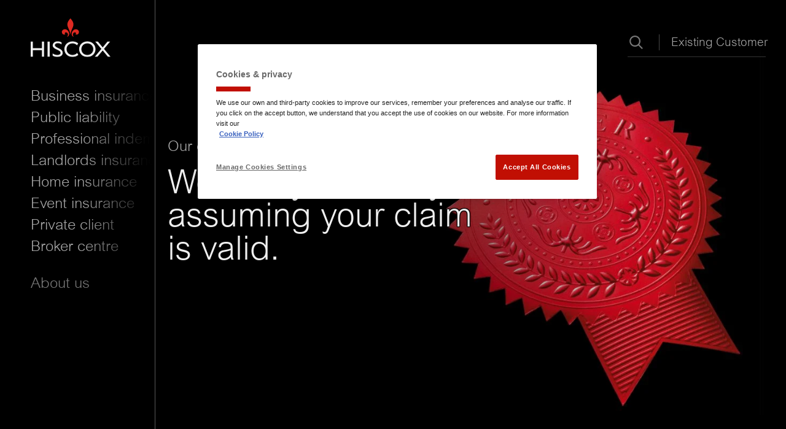

--- FILE ---
content_type: text/html; charset=UTF-8
request_url: https://www.hiscox.co.uk/about-us/claims-promise
body_size: 10046
content:
<!DOCTYPE html>
<html lang="en" dir="ltr" prefix="content: http://purl.org/rss/1.0/modules/content/  dc: http://purl.org/dc/terms/  foaf: http://xmlns.com/foaf/0.1/  og: http://ogp.me/ns#  rdfs: http://www.w3.org/2000/01/rdf-schema#  schema: http://schema.org/  sioc: http://rdfs.org/sioc/ns#  sioct: http://rdfs.org/sioc/types#  skos: http://www.w3.org/2004/02/skos/core#  xsd: http://www.w3.org/2001/XMLSchema# ">
  <head>
    <meta charset="utf-8" />
<link rel="manifest" href="/manifest.json" />
<meta name="theme-color" content="#ffffff" />
<meta name="description" content="Hiscox Insurance - we will always go the extra mile and always start by assuming your insurance claim is valid. We approve some claims in 24 hours." />
<meta name="google" content="fkSS4Lq_UklQH-_X3zAC7JdWqXfYXXrj74gVagIBmjc" />
<meta name="MobileOptimized" content="width" />
<meta name="HandheldFriendly" content="true" />
<meta name="viewport" content="width=device-width, initial-scale=1.0" />
<script type="application/ld+json">{
    "@context": "https://schema.org",
    "@graph": [
        {
            "@type": "ItemPage",
            "breadcrumb": {
                "@type": "BreadcrumbList",
                "itemListElement": [
                    {
                        "@type": "ListItem",
                        "position": 1,
                        "name": "Home",
                        "item": "https://www.hiscox.co.uk/"
                    },
                    {
                        "@type": "ListItem",
                        "position": 2,
                        "name": "About us",
                        "item": "https://www.hiscox.co.uk/about-us"
                    },
                    {
                        "@type": "ListItem",
                        "position": 3,
                        "name": "Claims promise",
                        "item": "https://www.hiscox.co.uk/about-us/claims-promise"
                    }
                ]
            }
        }
    ]
}</script>
<script src="/themes/custom/hiscox/new_relic/new_relic_prod.js" type="66163a6ab076c27651c04dc2-text/javascript" id="new_relic"></script>
<noscript><link href="/themes/custom/hiscox/css/grunticon-png-fallback.css" rel="stylesheet" />
</noscript><meta name="theme-color" content="#ffffff" />
<meta name="application-name" content="Hiscox" />
<meta name="apple-mobile-web-app-title" content="Hiscox" />
<meta name="msapplication-TileColor" content="#da291c" />
<meta name="msapplication-TileImage" content="/themes/custom/hiscox/touchicons/mstile-144x144.png" />
<meta name="msapplication-config" content="/themes/custom/hiscox/touchicons/browserconfig.xml" />
<meta name="trustpilot-one-time-domain-verification-id" content="2k0nivYagZ3opPpSJ2UEP8p9AHEJRA7alNzzrO7a" />
<link rel="icon" href="/themes/custom/hiscox/favicon.ico" type="image/vnd.microsoft.icon" />
<link rel="apple-touch-icon" sizes="180x180" href="/themes/custom/hiscox/touchicons/apple-touch-icon.png" />
<link rel="icon" type="image/png" sizes="194x194" href="/themes/custom/hiscox/touchicons/favicon-194x194.png" />
<link rel="icon" type="image/png" sizes="192x192" href="/themes/custom/hiscox/touchicons/android-chrome-192x192.png" />
<link rel="icon" type="image/png" sizes="32x32" href="/themes/custom/hiscox/touchicons/favicon-32x32.png" />
<link rel="icon" type="image/png" sizes="16x16" href="/themes/custom/hiscox/touchicons/favicon-16x16.png" />
<link rel="manifest" href="/themes/custom/hiscox/touchicons/manifest.json" />
<link rel="mask-icon" href="/themes/custom/hiscox/touchicons/safari-pinned-tab.svg" color="#5bbad5" />
<link rel="preload" href="/themes/custom/hiscox/fonts/ArialMTW04Light.woff2" as="font" type="font/woff2" crossorigin />
<link rel="canonical" href="https://www.hiscox.co.uk/about-us/claims-promise" />
<link rel="shortlink" href="https://www.hiscox.co.uk/node/1966" />
<script type="66163a6ab076c27651c04dc2-text/javascript" src="/themes/custom/hiscox/icons/grunticon.loader.js"></script>
<script type="66163a6ab076c27651c04dc2-text/javascript">grunticon(['/themes/custom/hiscox/css/grunticon-data-svg.css','/themes/custom/hiscox/css/grunticon-data-png.css','/themes/custom/hiscox/css/grunticon-png-fallback.css'], grunticon.svgLoadedCallback);</script>

    <title>Hiscox Claims Promise | Hiscox UK</title>

    <!-- Optimizer -->
        <!-- Optimizer END -->

    <!-- Google Tag Manager -->
    <script type="66163a6ab076c27651c04dc2-text/javascript">(function(w,d,s,l,i){w[l]=w[l]||[];w[l].push({'gtm.start':
    new Date().getTime(),event:'gtm.js'});var f=d.getElementsByTagName(s)[0],
    j=d.createElement(s),dl=l!='dataLayer'?'&l='+l:'';j.async=true;j.src=
    'https://www.googletagmanager.com/gtm.js?id='+i+dl;f.parentNode.insertBefore(j,f);
    })(window,document,'script','dataLayer','GTM-WTTSTDV');</script>
    <!-- End Google Tag Manager -->

    <link rel="stylesheet" media="all" href="/sites/default/files/css/css_6PQsyETiUXg--Zhybc0SqxtmxEm4wWyVQBCwvRX2c4A.css?delta=0&amp;language=en&amp;theme=hiscox&amp;include=eJxFzOEOwiAMBOAXYusjmQIVqh0gpeLeXrPF7M8l911ymTXUD3gSqVNdPmuS6lGWoH-5WykkHsMTTlgucY-XUd9vxsBlUC8o6-SYaBwHDTumji0rxG7tN16yWmnmhTVTdLrroA08Krk301Q4ct1qNKEvBiJCUw" />
<link rel="stylesheet" media="all" href="/sites/default/files/css/css_DxBC2bkfqa25QJp5Wq5lrVal9gYcgBVil3CBPLN8WSc.css?delta=1&amp;language=en&amp;theme=hiscox&amp;include=eJxFzOEOwiAMBOAXYusjmQIVqh0gpeLeXrPF7M8l911ymTXUD3gSqVNdPmuS6lGWoH-5WykkHsMTTlgucY-XUd9vxsBlUC8o6-SYaBwHDTumji0rxG7tN16yWmnmhTVTdLrroA08Krk301Q4ct1qNKEvBiJCUw" />

    <script src="/themes/custom/hiscox/js/vendor/modernizr.min.js?t73m2u" type="66163a6ab076c27651c04dc2-text/javascript"></script>

        <!--[if lte IE 8]>
    <link rel="stylesheet" type="text/css" href="/themes/custom/hiscox/css/hiscox.no-query.css" media="screen" />
    <![endif]-->
  </head>

  <body class="not-front path-node page--type-product-page">

    <!-- Google Tag Manager (noscript) -->
    <noscript><iframe src="https://www.googletagmanager.com/ns.html?id=GTM-WTTSTDV" height="0" width="0" style="display:none;visibility:hidden"></iframe></noscript>
    <!-- End Google Tag Manager (noscript) -->

    <a href="#main-content" class="visually-hidden focusable skip-link">
      Skip to main content
    </a>
    
      <div class="dialog-off-canvas-main-canvas" data-off-canvas-main-canvas>
    
<div class="l-page l-page--has-no-sidebars">
  <!--noindex-->
  <div class="branding-print" style="display:none;">
    <img src="/themes/custom/hiscox/logo-black.svg" />
  </div>
    <div class="l-region l-region--top">
    <div id="block-hiscoxfunnelbacksearch" class="block block--hiscoxfunnelback block--block-hiscoxfunnelback">
  
    
      <div  class="block__content">
      
<div class="block block--">

  <!--
FUNNELBACK :: SEARCH BOX :: START
-->
  <div class="search-component-wrapper">
    <div class="search-overlay-wrapper"></div>
    <div class="search-wrapper">
      <button class="funnel-overlay-close" aria-hidden="false">Close</button>
      <form role="search" class="funnel-search-form" id="overlay-submit" action="/search" method="get">
        <label for="funnel-search" class="funnel-search-label large-title">What can we help you with?</label>
        <div class="search-content-wrapper">
          <input required="" type="text" name="query" class="funnel-search-text" id="funnel-search" placeholder="Enter your search keywords" autocomplete="off" spellcheck="false" dir="auto">


          <input type="submit" class="funnel-search-submit" id="search-submit" value="Search">
          <!--Search autocomplete-->
          <div class="funnel-search-autocomplete-wrapper">

                        <span id='funnelback-search-autocomplete-result'></span>

          </div>
          <!--Search autocomplete end-->
          <!--Concierge results set-->
                    <ul class="funnel-search-suggested-results-wrapper">
          </ul>
          <!--Conierge results set end-->
        </div>
      </form>
    </div>
  </div>
  <!--
    FUNNELBACK :: SEARCH BOX :: END
    -->

</div>

    </div>
  </div>

  </div>

  <header class="l-header" role="banner" aria-label="Site header">
    

<div class="header  header--narrow  has--menu">
  <div class="header__container">
    <div class="header__sidebar">
        <div class="l-region l-region--branding">
    <div id="block-hiscox-branding" class="block block--system block--system-branding-block">
  
    
          <a href="/" title="Home" rel="home" class="branding__logo">
          <img src="/themes/custom/hiscox/logo.svg" alt="Home" />
      </a>
      </div>

  </div>


              <a href="/sitemap" class="burger-button" data-primary-nav-open>
          <span class="burger-button__icon"></span>
          <span class="burger-button__text">
            Menu
          </span>
        </a>

        <nav class="primary-nav ">
          <button class="primary-nav__close" data-primary-nav-close>
            <span class="primary-nav__close-text">Close</span>
          </button>
            <div class="primary-nav__panel l-region l-region--navigation">
    <div id="block-primarynavigationheader" class="block block--hiscox-primary-menu block--hiscox-primary-navigation-header">
  
    
      <div  class="block__content">
      
  
        <ul class="menu menu--level-0">
                  <li data-info="{&quot;event_name&quot;:&quot;navigation&quot;,&quot;Action&quot;:&quot;primary&quot;,&quot;Category&quot;:&quot;Navigation&quot;,&quot;Label&quot;:&quot;Business insurance&quot;}" class="menu__item menu__item--expanded">
        <a href="/business-insurance" title="Business insurance" data-info="{&quot;event_name&quot;:&quot;navigation&quot;,&quot;Action&quot;:&quot;primary&quot;,&quot;Category&quot;:&quot;Navigation&quot;,&quot;Label&quot;:&quot;Business insurance&quot;}" class="menu__item menu__item--expanded" data-drupal-link-system-path="node/6411">Business insurance</a>
                    
          <ul class="menu menu--level-1">
                    <li data-info="{&quot;event_name&quot;:&quot;navigation&quot;,&quot;Action&quot;:&quot;primary&quot;,&quot;Category&quot;:&quot;Navigation&quot;,&quot;Label&quot;:&quot;Business insurance&quot;}" class="menu__item--show-expanded menu__item">
        <a href="/business-insurance" data-info="{&quot;event_name&quot;:&quot;navigation&quot;,&quot;Action&quot;:&quot;primary&quot;,&quot;Category&quot;:&quot;Navigation&quot;,&quot;Label&quot;:&quot;Business insurance&quot;}" class="menu__item--show-expanded menu__item" data-drupal-link-system-path="node/6411">Business insurance</a>
              </li>
                <li data-info="{&quot;event_name&quot;:&quot;navigation&quot;,&quot;Action&quot;:&quot;primary&quot;,&quot;Category&quot;:&quot;Navigation&quot;,&quot;Label&quot;:&quot;What we cover&quot;}" class="menu__item--show-expanded menu__item menu__item--collapsed">
        <a href="/business-insurance/what-we-cover" data-info="{&quot;event_name&quot;:&quot;navigation&quot;,&quot;Action&quot;:&quot;primary&quot;,&quot;Category&quot;:&quot;Navigation&quot;,&quot;Label&quot;:&quot;What we cover&quot;}" class="menu__item--show-expanded menu__item menu__item--collapsed">What we cover</a>
              </li>
                <li data-info="{&quot;event_name&quot;:&quot;navigation&quot;,&quot;Action&quot;:&quot;primary&quot;,&quot;Category&quot;:&quot;Navigation&quot;,&quot;Label&quot;:&quot;Who we cover&quot;}" class="menu__item--show-expanded menu__item menu__item--collapsed">
        <a href="/business-insurance/who-we-cover" data-info="{&quot;event_name&quot;:&quot;navigation&quot;,&quot;Action&quot;:&quot;primary&quot;,&quot;Category&quot;:&quot;Navigation&quot;,&quot;Label&quot;:&quot;Who we cover&quot;}" class="menu__item--show-expanded menu__item menu__item--collapsed">Who we cover</a>
              </li>
                <li data-info="{&quot;event_name&quot;:&quot;navigation&quot;,&quot;Action&quot;:&quot;primary&quot;,&quot;Category&quot;:&quot;Navigation&quot;,&quot;Label&quot;:&quot;FAQs&quot;}" class="menu__item--show-expanded menu__item menu__item--collapsed">
        <a href="/business-insurance/faq" data-info="{&quot;event_name&quot;:&quot;navigation&quot;,&quot;Action&quot;:&quot;primary&quot;,&quot;Category&quot;:&quot;Navigation&quot;,&quot;Label&quot;:&quot;FAQs&quot;}" class="menu__item--show-expanded menu__item menu__item--collapsed">FAQs</a>
              </li>
                <li data-info="{&quot;event_name&quot;:&quot;navigation&quot;,&quot;Action&quot;:&quot;primary&quot;,&quot;Category&quot;:&quot;Navigation&quot;,&quot;Label&quot;:&quot;Knowledge centre&quot;}" class="menu__item--show-expanded menu__item menu__item--collapsed">
        <a href="/business-blog" data-info="{&quot;event_name&quot;:&quot;navigation&quot;,&quot;Action&quot;:&quot;primary&quot;,&quot;Category&quot;:&quot;Navigation&quot;,&quot;Label&quot;:&quot;Knowledge centre&quot;}" class="menu__item--show-expanded menu__item menu__item--collapsed">Knowledge centre</a>
              </li>
                <li data-info="{&quot;event_name&quot;:&quot;navigation&quot;,&quot;Action&quot;:&quot;primary&quot;,&quot;Category&quot;:&quot;Navigation&quot;,&quot;Label&quot;:&quot;Search&quot;}" class="menu__item">
        <a href="/search?query=&amp;collection=hiscox-meta" data-info="{&quot;event_name&quot;:&quot;navigation&quot;,&quot;Action&quot;:&quot;primary&quot;,&quot;Category&quot;:&quot;Navigation&quot;,&quot;Label&quot;:&quot;Search&quot;}" class="menu__item" data-drupal-link-query="{&quot;collection&quot;:&quot;hiscox-meta&quot;,&quot;query&quot;:&quot;&quot;}">Search</a>
              </li>
                <li data-info="{&quot;event_name&quot;:&quot;navigation&quot;,&quot;Action&quot;:&quot;primary&quot;,&quot;Category&quot;:&quot;Navigation&quot;,&quot;Label&quot;:&quot;Get a quote&quot;}" class="menu__item">
        <a href="/business-insurance/build-my-cover" data-info="{&quot;event_name&quot;:&quot;navigation&quot;,&quot;Action&quot;:&quot;primary&quot;,&quot;Category&quot;:&quot;Navigation&quot;,&quot;Label&quot;:&quot;Get a quote&quot;}" class="menu__item">Get a quote</a>
              </li>
      </ul>
    
              </li>
                <li data-info="{&quot;event_name&quot;:&quot;navigation&quot;,&quot;Action&quot;:&quot;primary&quot;,&quot;Category&quot;:&quot;Navigation&quot;,&quot;Label&quot;:&quot;Public liability&quot;}" class="menu__item">
        <a href="/business-insurance/public-liability-insurance" data-info="{&quot;event_name&quot;:&quot;navigation&quot;,&quot;Action&quot;:&quot;primary&quot;,&quot;Category&quot;:&quot;Navigation&quot;,&quot;Label&quot;:&quot;Public liability&quot;}" class="menu__item">Public liability</a>
              </li>
                <li data-info="{&quot;event_name&quot;:&quot;navigation&quot;,&quot;Action&quot;:&quot;primary&quot;,&quot;Category&quot;:&quot;Navigation&quot;,&quot;Label&quot;:&quot;Professional indemnity&quot;}" class="menu__item">
        <a href="/business-insurance/professional-indemnity-insurance" data-info="{&quot;event_name&quot;:&quot;navigation&quot;,&quot;Action&quot;:&quot;primary&quot;,&quot;Category&quot;:&quot;Navigation&quot;,&quot;Label&quot;:&quot;Professional indemnity&quot;}" class="menu__item">Professional indemnity</a>
              </li>
                <li data-info="{&quot;event_name&quot;:&quot;navigation&quot;,&quot;Action&quot;:&quot;primary&quot;,&quot;Category&quot;:&quot;Navigation&quot;,&quot;Label&quot;:&quot;Landlords insurance&quot;}" class="menu__item">
        <a href="/landlords-insurance" data-info="{&quot;event_name&quot;:&quot;navigation&quot;,&quot;Action&quot;:&quot;primary&quot;,&quot;Category&quot;:&quot;Navigation&quot;,&quot;Label&quot;:&quot;Landlords insurance&quot;}" class="menu__item" data-drupal-link-system-path="node/92361">Landlords insurance</a>
              </li>
                <li data-info="{&quot;event_name&quot;:&quot;navigation&quot;,&quot;Action&quot;:&quot;primary&quot;,&quot;Category&quot;:&quot;Navigation&quot;,&quot;Label&quot;:&quot;Home insurance&quot;}" class="menu__item menu__item--expanded">
        <a href="/home-insurance" title="Home insurance" data-info="{&quot;event_name&quot;:&quot;navigation&quot;,&quot;Action&quot;:&quot;primary&quot;,&quot;Category&quot;:&quot;Navigation&quot;,&quot;Label&quot;:&quot;Home insurance&quot;}" class="menu__item menu__item--expanded" data-drupal-link-system-path="node/156">Home insurance</a>
                    
          <ul class="menu menu--level-1">
                    <li data-info="{&quot;event_name&quot;:&quot;navigation&quot;,&quot;Action&quot;:&quot;primary&quot;,&quot;Category&quot;:&quot;Navigation&quot;,&quot;Label&quot;:&quot;Existing customers&quot;}" class="menu__item menu__item--collapsed">
        <a href="/home-insurance/existing-customers" data-info="{&quot;event_name&quot;:&quot;navigation&quot;,&quot;Action&quot;:&quot;primary&quot;,&quot;Category&quot;:&quot;Navigation&quot;,&quot;Label&quot;:&quot;Existing customers&quot;}" class="menu__item menu__item--collapsed" data-drupal-link-system-path="node/926">Existing customers</a>
              </li>
                <li data-info="{&quot;event_name&quot;:&quot;navigation&quot;,&quot;Action&quot;:&quot;primary&quot;,&quot;Category&quot;:&quot;Navigation&quot;,&quot;Label&quot;:&quot;Why choose Hiscox&quot;}" class="menu__item">
        <a href="/home-insurance/why-choose" title="Why choose Hiscox" data-info="{&quot;event_name&quot;:&quot;navigation&quot;,&quot;Action&quot;:&quot;primary&quot;,&quot;Category&quot;:&quot;Navigation&quot;,&quot;Label&quot;:&quot;Why choose Hiscox&quot;}" class="menu__item" data-drupal-link-system-path="node/521">Why choose Hiscox</a>
              </li>
                <li data-info="{&quot;event_name&quot;:&quot;navigation&quot;,&quot;Action&quot;:&quot;primary&quot;,&quot;Category&quot;:&quot;Navigation&quot;,&quot;Label&quot;:&quot;Contents insurance&quot;}" class="menu__item--show-expanded menu__item">
        <a href="/home-insurance/contents-insurance" title="Contents insurance" data-info="{&quot;event_name&quot;:&quot;navigation&quot;,&quot;Action&quot;:&quot;primary&quot;,&quot;Category&quot;:&quot;Navigation&quot;,&quot;Label&quot;:&quot;Contents insurance&quot;}" class="menu__item--show-expanded menu__item" data-drupal-link-system-path="node/191">Contents insurance</a>
              </li>
                <li data-info="{&quot;event_name&quot;:&quot;navigation&quot;,&quot;Action&quot;:&quot;primary&quot;,&quot;Category&quot;:&quot;Navigation&quot;,&quot;Label&quot;:&quot;Buildings insurance&quot;}" class="menu__item--show-expanded menu__item menu__item--collapsed">
        <a href="/home-insurance/buildings-insurance" title="Buildings insurance" data-info="{&quot;event_name&quot;:&quot;navigation&quot;,&quot;Action&quot;:&quot;primary&quot;,&quot;Category&quot;:&quot;Navigation&quot;,&quot;Label&quot;:&quot;Buildings insurance&quot;}" class="menu__item--show-expanded menu__item menu__item--collapsed" data-drupal-link-system-path="node/651">Buildings insurance</a>
              </li>
                <li data-info="{&quot;event_name&quot;:&quot;navigation&quot;,&quot;Action&quot;:&quot;primary&quot;,&quot;Category&quot;:&quot;Navigation&quot;,&quot;Label&quot;:&quot;Details of cover&quot;}" class="menu__item">
        <a href="/home-insurance/why-choose/details-of-cover" title="Details of cover" data-info="{&quot;event_name&quot;:&quot;navigation&quot;,&quot;Action&quot;:&quot;primary&quot;,&quot;Category&quot;:&quot;Navigation&quot;,&quot;Label&quot;:&quot;Details of cover&quot;}" class="menu__item" data-drupal-link-system-path="node/216">Details of cover</a>
              </li>
                <li data-info="{&quot;event_name&quot;:&quot;navigation&quot;,&quot;Action&quot;:&quot;primary&quot;,&quot;Category&quot;:&quot;Navigation&quot;,&quot;Label&quot;:&quot;High value home insurance&quot;}" class="menu__item">
        <a href="/home-insurance/high-value-home-insurance" title="High value home insurance" data-info="{&quot;event_name&quot;:&quot;navigation&quot;,&quot;Action&quot;:&quot;primary&quot;,&quot;Category&quot;:&quot;Navigation&quot;,&quot;Label&quot;:&quot;High value home insurance&quot;}" class="menu__item" data-drupal-link-system-path="node/666">High value home insurance</a>
              </li>
                <li data-info="{&quot;event_name&quot;:&quot;navigation&quot;,&quot;Action&quot;:&quot;primary&quot;,&quot;Category&quot;:&quot;Navigation&quot;,&quot;Label&quot;:&quot;Home emergency cover&quot;}" class="menu__item">
        <a href="/home-insurance/home-emergency-cover" title="Home emergency insurance" data-info="{&quot;event_name&quot;:&quot;navigation&quot;,&quot;Action&quot;:&quot;primary&quot;,&quot;Category&quot;:&quot;Navigation&quot;,&quot;Label&quot;:&quot;Home emergency cover&quot;}" class="menu__item" data-drupal-link-system-path="node/681">Home emergency cover</a>
              </li>
                <li data-info="{&quot;event_name&quot;:&quot;navigation&quot;,&quot;Action&quot;:&quot;primary&quot;,&quot;Category&quot;:&quot;Navigation&quot;,&quot;Label&quot;:&quot;Legal expenses cover&quot;}" class="menu__item">
        <a href="/home-insurance/legal-expenses-insurance" title="Legal expenses insurance" data-info="{&quot;event_name&quot;:&quot;navigation&quot;,&quot;Action&quot;:&quot;primary&quot;,&quot;Category&quot;:&quot;Navigation&quot;,&quot;Label&quot;:&quot;Legal expenses cover&quot;}" class="menu__item" data-drupal-link-system-path="node/686">Legal expenses cover</a>
              </li>
                <li data-info="{&quot;event_name&quot;:&quot;navigation&quot;,&quot;Action&quot;:&quot;primary&quot;,&quot;Category&quot;:&quot;Navigation&quot;,&quot;Label&quot;:&quot;Listed building insurance&quot;}" class="menu__item">
        <a href="/home-insurance/listed-building-insurance" title="Listed building insurance" data-info="{&quot;event_name&quot;:&quot;navigation&quot;,&quot;Action&quot;:&quot;primary&quot;,&quot;Category&quot;:&quot;Navigation&quot;,&quot;Label&quot;:&quot;Listed building insurance&quot;}" class="menu__item" data-drupal-link-system-path="node/851">Listed building insurance</a>
              </li>
                <li data-info="{&quot;event_name&quot;:&quot;navigation&quot;,&quot;Action&quot;:&quot;primary&quot;,&quot;Category&quot;:&quot;Navigation&quot;,&quot;Label&quot;:&quot;Renovation and extension insurance&quot;}" class="menu__item">
        <a href="/home-insurance/renovation-and-extension-insurance" title="Renovation and extension insurance" data-info="{&quot;event_name&quot;:&quot;navigation&quot;,&quot;Action&quot;:&quot;primary&quot;,&quot;Category&quot;:&quot;Navigation&quot;,&quot;Label&quot;:&quot;Renovation and extension insurance&quot;}" class="menu__item" data-drupal-link-system-path="node/676">Renovation and extension insurance</a>
              </li>
                <li data-info="{&quot;event_name&quot;:&quot;navigation&quot;,&quot;Action&quot;:&quot;primary&quot;,&quot;Category&quot;:&quot;Navigation&quot;,&quot;Label&quot;:&quot;Home blog&quot;}" class="menu__item">
        <a href="https://www.hiscox.co.uk/home-insurance/cover-stories/" title="Home blog" data-info="{&quot;event_name&quot;:&quot;navigation&quot;,&quot;Action&quot;:&quot;primary&quot;,&quot;Category&quot;:&quot;Navigation&quot;,&quot;Label&quot;:&quot;Home blog&quot;}" class="menu__item">Home blog</a>
              </li>
                <li data-info="{&quot;event_name&quot;:&quot;navigation&quot;,&quot;Action&quot;:&quot;primary&quot;,&quot;Category&quot;:&quot;Navigation&quot;,&quot;Label&quot;:&quot;Compare home insurance&quot;}" class="menu__item">
        <a href="/home-insurance/why-choose/compare-with-competitors" title="Compare home insurance" data-info="{&quot;event_name&quot;:&quot;navigation&quot;,&quot;Action&quot;:&quot;primary&quot;,&quot;Category&quot;:&quot;Navigation&quot;,&quot;Label&quot;:&quot;Compare home insurance&quot;}" class="menu__item" data-drupal-link-system-path="node/291">Compare home insurance</a>
              </li>
      </ul>
    
              </li>
                <li data-info="{&quot;event_name&quot;:&quot;navigation&quot;,&quot;Action&quot;:&quot;primary&quot;,&quot;Category&quot;:&quot;Navigation&quot;,&quot;Label&quot;:&quot;Event insurance&quot;}" class="menu__item menu__item--expanded">
        <a href="/event-insurance" title="Event insurance" data-info="{&quot;event_name&quot;:&quot;navigation&quot;,&quot;Action&quot;:&quot;primary&quot;,&quot;Category&quot;:&quot;Navigation&quot;,&quot;Label&quot;:&quot;Event insurance&quot;}" class="menu__item menu__item--expanded">Event insurance</a>
              </li>
                <li data-info="{&quot;event_name&quot;:&quot;navigation&quot;,&quot;Action&quot;:&quot;primary&quot;,&quot;Category&quot;:&quot;Navigation&quot;,&quot;Label&quot;:&quot;Private client&quot;}" class="menu__item menu__item--expanded">
        <a href="/private-client" title="Private Client" data-info="{&quot;event_name&quot;:&quot;navigation&quot;,&quot;Action&quot;:&quot;primary&quot;,&quot;Category&quot;:&quot;Navigation&quot;,&quot;Label&quot;:&quot;Private client&quot;}" class="menu__item menu__item--expanded" data-drupal-link-system-path="node/231">Private client</a>
                    
          <ul class="menu menu--level-1">
                    <li data-info="{&quot;event_name&quot;:&quot;navigation&quot;,&quot;Action&quot;:&quot;primary&quot;,&quot;Category&quot;:&quot;Navigation&quot;,&quot;Label&quot;:&quot;Why choose Hiscox Private Client&quot;}" class="menu__item">
        <a href="/private-client/why-hiscox-private-client" title="Why choose Hiscox Private Client" data-info="{&quot;event_name&quot;:&quot;navigation&quot;,&quot;Action&quot;:&quot;primary&quot;,&quot;Category&quot;:&quot;Navigation&quot;,&quot;Label&quot;:&quot;Why choose Hiscox Private Client&quot;}" class="menu__item" data-drupal-link-system-path="node/281">Why choose Hiscox Private Client</a>
              </li>
                <li data-info="{&quot;event_name&quot;:&quot;navigation&quot;,&quot;Action&quot;:&quot;primary&quot;,&quot;Category&quot;:&quot;Navigation&quot;,&quot;Label&quot;:&quot;Private client home insurance&quot;}" class="menu__item">
        <a href="/private-client/home-insurance" data-info="{&quot;event_name&quot;:&quot;navigation&quot;,&quot;Action&quot;:&quot;primary&quot;,&quot;Category&quot;:&quot;Navigation&quot;,&quot;Label&quot;:&quot;Private client home insurance&quot;}" class="menu__item" data-drupal-link-system-path="node/251">Private client home insurance</a>
              </li>
                <li data-info="{&quot;event_name&quot;:&quot;navigation&quot;,&quot;Action&quot;:&quot;primary&quot;,&quot;Category&quot;:&quot;Navigation&quot;,&quot;Label&quot;:&quot;High value motor insurance&quot;}" class="menu__item">
        <a href="/private-client/high-value-motor-insurance" data-info="{&quot;event_name&quot;:&quot;navigation&quot;,&quot;Action&quot;:&quot;primary&quot;,&quot;Category&quot;:&quot;Navigation&quot;,&quot;Label&quot;:&quot;High value motor insurance&quot;}" class="menu__item" data-drupal-link-system-path="node/256">High value motor insurance</a>
              </li>
                <li data-info="{&quot;event_name&quot;:&quot;navigation&quot;,&quot;Action&quot;:&quot;primary&quot;,&quot;Category&quot;:&quot;Navigation&quot;,&quot;Label&quot;:&quot;Overseas home insurance&quot;}" class="menu__item">
        <a href="/private-client/overseas-home-insurance" data-info="{&quot;event_name&quot;:&quot;navigation&quot;,&quot;Action&quot;:&quot;primary&quot;,&quot;Category&quot;:&quot;Navigation&quot;,&quot;Label&quot;:&quot;Overseas home insurance&quot;}" class="menu__item" data-drupal-link-system-path="node/261">Overseas home insurance</a>
              </li>
      </ul>
    
              </li>
                <li data-info="{&quot;event_name&quot;:&quot;navigation&quot;,&quot;Action&quot;:&quot;primary&quot;,&quot;Category&quot;:&quot;Navigation&quot;,&quot;Label&quot;:&quot;Broker centre&quot;}" class="menu__item menu__item--expanded">
        <a href="/broker" title="Broker centre" data-info="{&quot;event_name&quot;:&quot;navigation&quot;,&quot;Action&quot;:&quot;primary&quot;,&quot;Category&quot;:&quot;Navigation&quot;,&quot;Label&quot;:&quot;Broker centre&quot;}" class="menu__item menu__item--expanded">Broker centre</a>
                    
          <ul class="menu menu--level-1">
                    <li data-info="{&quot;event_name&quot;:&quot;navigation&quot;,&quot;Action&quot;:&quot;primary&quot;,&quot;Category&quot;:&quot;Navigation&quot;,&quot;Label&quot;:&quot;Webinars and events&quot;}" class="menu__item--show-expanded menu__item">
        <a href="https://www.hiscox.co.uk/broker/events-calendar" data-info="{&quot;event_name&quot;:&quot;navigation&quot;,&quot;Action&quot;:&quot;primary&quot;,&quot;Category&quot;:&quot;Navigation&quot;,&quot;Label&quot;:&quot;Webinars and events&quot;}" class="menu__item--show-expanded menu__item">Webinars and events</a>
              </li>
                <li data-info="{&quot;event_name&quot;:&quot;navigation&quot;,&quot;Action&quot;:&quot;primary&quot;,&quot;Category&quot;:&quot;Navigation&quot;,&quot;Label&quot;:&quot;Proposal Forms&quot;}" class="menu__item">
        <a href="https://www.hiscox.co.uk/broker/proposal-forms" data-info="{&quot;event_name&quot;:&quot;navigation&quot;,&quot;Action&quot;:&quot;primary&quot;,&quot;Category&quot;:&quot;Navigation&quot;,&quot;Label&quot;:&quot;Proposal Forms&quot;}" class="menu__item">Proposal Forms</a>
              </li>
                <li data-info="{&quot;event_name&quot;:&quot;navigation&quot;,&quot;Action&quot;:&quot;primary&quot;,&quot;Category&quot;:&quot;Navigation&quot;,&quot;Label&quot;:&quot;Appetite guides&quot;}" class="menu__item">
        <a href="https://www.hiscox.co.uk/broker/appetite-guides" data-info="{&quot;event_name&quot;:&quot;navigation&quot;,&quot;Action&quot;:&quot;primary&quot;,&quot;Category&quot;:&quot;Navigation&quot;,&quot;Label&quot;:&quot;Appetite guides&quot;}" class="menu__item">Appetite guides</a>
              </li>
                <li data-info="{&quot;event_name&quot;:&quot;navigation&quot;,&quot;Action&quot;:&quot;primary&quot;,&quot;Category&quot;:&quot;Navigation&quot;,&quot;Label&quot;:&quot;Make a claim&quot;}" class="menu__item">
        <a href="/existing-customers/make-a-claim" title="Make a claim" data-info="{&quot;event_name&quot;:&quot;navigation&quot;,&quot;Action&quot;:&quot;primary&quot;,&quot;Category&quot;:&quot;Navigation&quot;,&quot;Label&quot;:&quot;Make a claim&quot;}" class="menu__item" data-drupal-link-system-path="node/81621">Make a claim</a>
              </li>
      </ul>
    
              </li>
      </ul>
    


    </div>
  </div>
<nav role="navigation" aria-labelledby="block-secondarynavigation-menu" id="block-secondarynavigation" class="block block--menu navigation menu--secondary">
            
  <h2 class="block__title visually-hidden" id="block-secondarynavigation-menu">Secondary navigation</h2>
  

        
  
              <ul class="menu menu--level-0">
                    <li data-info="{&quot;event_name&quot;:&quot;navigation&quot;,&quot;Action&quot;:&quot;secondary&quot;,&quot;Category&quot;:&quot;Navigation&quot;,&quot;Label&quot;:&quot;About us&quot;}" class="menu__item menu__item--collapsed menu__item--active-trail">
        <a href="/about-us" title="About us" data-info="{&quot;event_name&quot;:&quot;navigation&quot;,&quot;Action&quot;:&quot;secondary&quot;,&quot;Category&quot;:&quot;Navigation&quot;,&quot;Label&quot;:&quot;About us&quot;}" class="menu__item menu__item--collapsed menu__item--active-trail" data-drupal-link-system-path="node/226">About us</a>
              </li>
                <li data-info="{&quot;event_name&quot;:&quot;navigation&quot;,&quot;Action&quot;:&quot;secondary&quot;,&quot;Category&quot;:&quot;Navigation&quot;,&quot;Label&quot;:&quot;Existing customers&quot;}" class="menu__item">
        <a href="/existing-customers" data-info="{&quot;event_name&quot;:&quot;navigation&quot;,&quot;Action&quot;:&quot;secondary&quot;,&quot;Category&quot;:&quot;Navigation&quot;,&quot;Label&quot;:&quot;Existing customers&quot;}" class="menu__item existingcustomerblock_menu_link">Existing customers</a>
              </li>
        </ul>
  


  </nav>

  </div>

        </nav>
          </div>

      <div class="l-region l-region--utilities">
    <div class="search-form block block--hiscox-search block--search-block" data-drupal-selector="search-form" id="block-header-search-form">
  
    
      <div  class="block__content">
      <form action="/about-us/claims-promise" method="post" id="search-form" accept-charset="UTF-8" class="form">
  <div class="form__item form__item--type-textfield form__item--search">
      <label for="edit-search">Search term</label>
        <input placeholder="Search" data-drupal-selector="edit-search" type="text" id="edit-search" name="search" value="" size="60" maxlength="128" class="form-text" />

        </div>
<input data-drupal-selector="edit-section" type="hidden" name="section" value="about-us" />
<input data-drupal-selector="edit-submit" type="submit" id="edit-submit" name="op" value="Search" class="button js-form-submit form-submit" />
<button class="search__close icon-close-white button--reset">Close</button><input autocomplete="off" data-drupal-selector="form-vptj4duc5zk7m6hqmp656fqdayhlxdudnb3r6gopf2c" type="hidden" name="form_build_id" value="form-vptJ4dUC5zK7M6Hqmp656FQDayhlXDUDNB3r6gopF2c" />
<input data-drupal-selector="edit-search-form" type="hidden" name="form_id" value="search_form" />

</form>

    </div>
  </div>
<div id="block-existingcustomerblock" class="block block--hiscox-existing-customer block--existing-customer">
  
    
      <div  class="block__content">
      <a href="/existing-customers" data-info="{&quot;event_name&quot;:&quot;existing_customers&quot;,&quot;Category&quot;:&quot;Existing Customers&quot;,&quot;Action&quot;:&quot;Button Click&quot;,&quot;Label&quot;:&quot;https:\/\/www.hiscox.co.uk\/about-us\/claims-promise&quot;}">Existing Customer</a>
    </div>
  </div>

  </div>

    <div id="IPOP-branding"></div>
      <div class="l-region l-region--header">
    <div class="views-element-container block block--views block--views-blockheader-blocks-hero" id="block-views-block-header-block">
  
    
      <div  class="block__content">
      <div><div class="view view--header-blocks view-display--hero js-view-dom-id-822ffd03dfd925c4445a5f526ed46c5a0d5d33af94b95b26d1111d9f9895aaa2">
  
    

  
  
  
      <div class="view__content">
          <div class="views-row">
      <div id="ipop--disabled">
  <h1 class="page-title--global-header"><span>Our claims promise</span>
</h1>
  <article data-history-node-id="1966" about="/about-us/claims-promise" class="node node--type-product-page node--view-mode-header">
  	  	<div class="header-main">
  		
  <p class="field field--name-field-headline field--type-string">We always start by assuming your claim is valid.</p>
            <article class="responsive-hero-image-source">
  
                      <picture>
                  <source srcset="/sites/default/files/styles/hero_desk/public/2017-04/image_seal_black_print_v01_print.jpg?itok=l2xG8P0R 1x, /sites/default/files/styles/hero_desk_2x/public/2017-04/image_seal_black_print_v01_print.jpg?itok=WIsCGiB3 2x" media="all and (min-width: 1280px)" type="image/jpeg" width="1041" height="810"/>
              <source srcset="/sites/default/files/styles/hero_lap/public/2017-04/image_seal_black_print_v01_print.jpg?itok=k-FNUx4F 1x, /sites/default/files/styles/hero_lap_2x/public/2017-04/image_seal_black_print_v01_print.jpg?itok=2edCxoUp 2x" media="all and (min-width: 768px) and (max-width: 1279px)" type="image/jpeg" width="1041" height="810"/>
              <source srcset="/sites/default/files/styles/hero_palm/public/2017-04/image_seal_black_print_v01_print.jpg?itok=t6hWsrXS 1x, /sites/default/files/styles/hero_palm_2x/public/2017-04/image_seal_black_print_v01_print.jpg?itok=xyzT0OP3 2x" media="all and (min-width: 480px) and (max-width: 767px)" type="image/jpeg" width="767" height="597"/>
              <source srcset="/sites/default/files/styles/hero_small/public/2017-04/image_seal_black_print_v01_print.jpg?itok=isRz9Mkb 1x, /sites/default/files/styles/hero_small_2x/public/2017-04/image_seal_black_print_v01_print.jpg?itok=rSKqPqWF 2x" media="all and (max-width: 479px)" type="image/jpeg" width="479" height="373"/>
                  <img loading="eager" width="479" height="373" src="/sites/default/files/styles/hero_small/public/2017-04/image_seal_black_print_v01_print.jpg?itok=isRz9Mkb" alt="Seal" typeof="foaf:Image" />

  </picture>


      

  </article>

      

  	</div>
  	  </article>
</div>

  </div>

    </div>
  
    
  
  
  </div>
</div>

    </div>
  </div>

  </div>

  </div>
  <div class="header__background" style="background-image: url('/sites/default/files/styles/hero_small/public/2017-04/image_seal_black_print_v01_print.jpg?itok=isRz9Mkb');"></div>
  <div class="search__background"></div>
</div>


  </header>
      <nav class="l-breadcrumb" role="navigation">
        <div class="l-region l-region--breadcrumb">
    <div id="block-hiscox-breadcrumbs" class="block block--system block--system-breadcrumb-block">
  
    
      <div  class="block__content">
        <nav class="breadcrumb" role="navigation" aria-labelledby="system-breadcrumb">
    <h2 id="system-breadcrumb" class="visually-hidden">You are here:</h2>
    <ol>
                                <li>
                          <a href="/">Hiscox</a>
                      </li>
                                        <li>
                          <a href="/about-us">About us</a>
                      </li>
                                        <li>
            Our claims promise
          </li>
                  </ol>
  </nav>

    </div>
  </div>

  </div>

    </nav>
    <!--endnoindex-->
  
      <aside class="l-highlighted" role="complementary">
        <div class="l-region l-region--highlighted">
    <div data-drupal-messages-fallback class="hidden"></div>

  </div>

    </aside>
  
  <div class="l-main">
    <main class="l-content" role="main">
      <a id="main-content" tabindex="-1"></a>
      <div id="page-lift"></div>      <div id="page-lift-1966"></div>        <div class="l-region l-region--content">
          <nav class="local-actions"></nav>
  
<!--noindex-->
<nav role="navigation" aria-labelledby="block-secondarynavigationcontent-menu" id="block-secondarynavigationcontent" class="block block--menu navigation menu--secondary block--content-page-nav bellows">
  <div class="left-lock bellows__item">
    
    <h2 class="block__title bellows__header" id="block-secondarynavigationcontent-menu">Pages in this section</h2>
    

    <div class="bellows__content">
                    
  
              <ul class="menu menu--level-0">
                    <li data-info="{&quot;event_name&quot;:&quot;navigation&quot;,&quot;Action&quot;:&quot;in page&quot;,&quot;Category&quot;:&quot;Navigation&quot;,&quot;Label&quot;:&quot;About us&quot;}" class="menu__item menu__item--expanded menu__item--active-trail">
        <a href="/about-us" title="About us" data-info="{&quot;event_name&quot;:&quot;navigation&quot;,&quot;Action&quot;:&quot;in page&quot;,&quot;Category&quot;:&quot;Navigation&quot;,&quot;Label&quot;:&quot;About us&quot;}" class="menu__item menu__item--expanded menu__item--active-trail" data-drupal-link-system-path="node/226">About us</a>
                    
              <ul class="menu">
                    <li data-info="{&quot;event_name&quot;:&quot;navigation&quot;,&quot;Action&quot;:&quot;in page&quot;,&quot;Category&quot;:&quot;Navigation&quot;,&quot;Label&quot;:&quot;Awards and achievements&quot;}" class="menu__item">
        <a href="/about-us/awards" title="Awards and achievements" data-info="{&quot;event_name&quot;:&quot;navigation&quot;,&quot;Action&quot;:&quot;in page&quot;,&quot;Category&quot;:&quot;Navigation&quot;,&quot;Label&quot;:&quot;Awards and achievements&quot;}" class="menu__item" data-drupal-link-system-path="node/606">Awards and achievements</a>
              </li>
                <li data-info="{&quot;event_name&quot;:&quot;navigation&quot;,&quot;Action&quot;:&quot;in page&quot;,&quot;Category&quot;:&quot;Navigation&quot;,&quot;Label&quot;:&quot;Social media house rules&quot;}" class="menu__item">
        <a href="/about-us/social-media-house-rules" title="Social media house rules" data-info="{&quot;event_name&quot;:&quot;navigation&quot;,&quot;Action&quot;:&quot;in page&quot;,&quot;Category&quot;:&quot;Navigation&quot;,&quot;Label&quot;:&quot;Social media house rules&quot;}" class="menu__item" data-drupal-link-system-path="node/556">Social media house rules</a>
              </li>
                <li data-info="{&quot;event_name&quot;:&quot;navigation&quot;,&quot;Action&quot;:&quot;in page&quot;,&quot;Category&quot;:&quot;Navigation&quot;,&quot;Label&quot;:&quot;Sponsorship&quot;}" class="menu__item">
        <a href="/about-us/sponsorship" title="Sponsorship" data-info="{&quot;event_name&quot;:&quot;navigation&quot;,&quot;Action&quot;:&quot;in page&quot;,&quot;Category&quot;:&quot;Navigation&quot;,&quot;Label&quot;:&quot;Sponsorship&quot;}" class="menu__item" data-drupal-link-system-path="node/566">Sponsorship</a>
              </li>
                <li data-info="{&quot;event_name&quot;:&quot;navigation&quot;,&quot;Action&quot;:&quot;in page&quot;,&quot;Category&quot;:&quot;Navigation&quot;,&quot;Label&quot;:&quot;Hiscox Partnerships&quot;}" class="menu__item">
        <a href="/about-us/hiscox-partnerships" title="Hiscox Partnerships" data-info="{&quot;event_name&quot;:&quot;navigation&quot;,&quot;Action&quot;:&quot;in page&quot;,&quot;Category&quot;:&quot;Navigation&quot;,&quot;Label&quot;:&quot;Hiscox Partnerships&quot;}" class="menu__item" data-drupal-link-system-path="node/601">Hiscox Partnerships</a>
              </li>
                <li data-info="{&quot;event_name&quot;:&quot;navigation&quot;,&quot;Action&quot;:&quot;in page&quot;,&quot;Category&quot;:&quot;Navigation&quot;,&quot;Label&quot;:&quot;Claims promise&quot;}" class="is-active menu__item menu__item--active-trail">
        <a href="/about-us/claims-promise" data-info="{&quot;event_name&quot;:&quot;navigation&quot;,&quot;Action&quot;:&quot;in page&quot;,&quot;Category&quot;:&quot;Navigation&quot;,&quot;Label&quot;:&quot;Claims promise&quot;}" class="is-active menu__item menu__item--active-trail" data-drupal-link-system-path="node/1966">Claims promise</a>
              </li>
                <li data-info="{&quot;event_name&quot;:&quot;navigation&quot;,&quot;Action&quot;:&quot;in page&quot;,&quot;Category&quot;:&quot;Navigation&quot;,&quot;Label&quot;:&quot;Legal information&quot;}" class="menu__item">
        <a href="/company-and-regulatory-information" data-info="{&quot;event_name&quot;:&quot;navigation&quot;,&quot;Action&quot;:&quot;in page&quot;,&quot;Category&quot;:&quot;Navigation&quot;,&quot;Label&quot;:&quot;Legal information&quot;}" class="menu__item" data-drupal-link-system-path="node/6121">Legal information</a>
              </li>
        </ul>
  
              </li>
        </ul>
  


          </div>
  </div>
</nav>
 <!--endnoindex-->
<div id="block-hiscox-content" class="block block--system block--system-main-block">
  
    
      <div  class="block__content">
      <article data-history-node-id="1966" about="/about-us/claims-promise" class="node node--type-product-page node--view-mode-full">

  
    

  
  <div class="node__content">
      <div class="field field--name-field-content field--type-entity-reference-revisions field--label-above field__items">
        <div class="field__label">Content</div>
              <div class="field__item">
            
        
      <div class="paragraph--can-have-lock has-no-lock paragraph paragraph--type--rich-text paragraph--view-mode--default" id="paragraph-15751">
          
<div  class="paragraph-grid-item__paragraph">
          <div class="field--check-external field field--name-field-body field--type-text-long field--label-hidden field__items">
            <p>When things go wrong, we’re the experts in putting it right. You can trust us to act swiftly and in your best interests – it’s what we do.</p>

<h2>Superior claims handling</h2>

<p>Our commitment to you is a superior claims service. This is delivered by our team of UK-based specialists who promise:</p>

<ul>
	<li><strong>Expertise</strong> – our claim handlers are specialists in their field. They’re empowered to make decisions and will appoint any additional experts needed to get the best outcome for you &nbsp;</li>
	<li><strong>Efficiency</strong> – we make the claims process as fast and as simple as possible. Straightforward claims are often settled the day we receive them, and in all other cases you’ll be given your own specialist claims handler within 48 hours who you can contact directly&nbsp;</li>
	<li><strong>Empathy</strong> – we understand the circumstances resulting in a claim can be highly stressful and we’re here to minimise the disruption to your life</li>
	<li><strong>Fairness</strong> – we always act in good faith and honour the intent of the policy</li>
</ul>

<p><a href="/make-a-claim">Need to make a claim?</a></p>
          </div>


  </div>

      </div>


        
        
          </div>
        </div>
    <div class="field--check-external field field--name-field-summary field--type-text-long field--label-hidden field__items">
                <div class="field__item">
        <p>Hiscox Insurance - we will always go the extra mile and always start by assuming your insurance claim is valid. We approve some claims in 24 hours.</p>
            </div>
          </div>


  </div>

</article>

    </div>
  </div>

  </div>

    </main>
  </div>
 
  <!--noindex-->
  <footer class="l-footer">
          <div class="l-footer__top">
          <div class="l-region l-region--footer-first">
    <nav role="navigation" aria-labelledby="block-hiscox-footer-menu" id="block-hiscox-footer" class="block block--menu navigation menu--footer">
            
  <h2 class="block__title visually-hidden" id="block-hiscox-footer-menu">Footer menu</h2>
  

        
        <ul class="menu-item menu--level-0">
                  <li data-info="{&quot;event_name&quot;:&quot;navigation&quot;,&quot;Action&quot;:&quot;footer&quot;,&quot;Category&quot;:&quot;Navigation&quot;,&quot;Label&quot;:&quot;Home Insurance&quot;}" class="menu-item menu-item--expanded">
        <a href="/home-insurance" data-info="{&quot;event_name&quot;:&quot;navigation&quot;,&quot;Action&quot;:&quot;footer&quot;,&quot;Category&quot;:&quot;Navigation&quot;,&quot;Label&quot;:&quot;Home Insurance&quot;}" class="menu-item menu-item--expanded" data-drupal-link-system-path="node/156">Home Insurance</a>
                            <ul class="menu menu--level-1">
                    <li data-info="{&quot;event_name&quot;:&quot;navigation&quot;,&quot;Action&quot;:&quot;footer&quot;,&quot;Category&quot;:&quot;Navigation&quot;,&quot;Label&quot;:&quot;Contents Insurance&quot;}" class="menu-item">
        <a href="/home-insurance/contents-insurance" data-info="{&quot;event_name&quot;:&quot;navigation&quot;,&quot;Action&quot;:&quot;footer&quot;,&quot;Category&quot;:&quot;Navigation&quot;,&quot;Label&quot;:&quot;Contents Insurance&quot;}" class="menu-item" data-drupal-link-system-path="node/191">Contents Insurance</a>
              </li>
                <li data-info="{&quot;event_name&quot;:&quot;navigation&quot;,&quot;Action&quot;:&quot;footer&quot;,&quot;Category&quot;:&quot;Navigation&quot;,&quot;Label&quot;:&quot;Buildings Insurance&quot;}" class="menu-item">
        <a href="/home-insurance/buildings-insurance" data-info="{&quot;event_name&quot;:&quot;navigation&quot;,&quot;Action&quot;:&quot;footer&quot;,&quot;Category&quot;:&quot;Navigation&quot;,&quot;Label&quot;:&quot;Buildings Insurance&quot;}" class="menu-item" data-drupal-link-system-path="node/651">Buildings Insurance</a>
              </li>
                <li data-info="{&quot;event_name&quot;:&quot;navigation&quot;,&quot;Action&quot;:&quot;footer&quot;,&quot;Category&quot;:&quot;Navigation&quot;,&quot;Label&quot;:&quot;Jewellery Insurance&quot;}" class="menu-item">
        <a href="/home-insurance/contents-insurance/jewellery-insurance" data-info="{&quot;event_name&quot;:&quot;navigation&quot;,&quot;Action&quot;:&quot;footer&quot;,&quot;Category&quot;:&quot;Navigation&quot;,&quot;Label&quot;:&quot;Jewellery Insurance&quot;}" class="menu-item" data-drupal-link-system-path="node/196">Jewellery Insurance</a>
              </li>
      </ul>
    
              </li>
                <li data-info="{&quot;event_name&quot;:&quot;navigation&quot;,&quot;Action&quot;:&quot;footer&quot;,&quot;Category&quot;:&quot;Navigation&quot;,&quot;Label&quot;:&quot;Business Insurance&quot;}" class="menu-item menu-item--expanded">
        <a href="/business-insurance" data-info="{&quot;event_name&quot;:&quot;navigation&quot;,&quot;Action&quot;:&quot;footer&quot;,&quot;Category&quot;:&quot;Navigation&quot;,&quot;Label&quot;:&quot;Business Insurance&quot;}" class="menu-item menu-item--expanded">Business Insurance</a>
                            <ul class="menu menu--level-1">
                    <li data-info="{&quot;event_name&quot;:&quot;navigation&quot;,&quot;Action&quot;:&quot;footer&quot;,&quot;Category&quot;:&quot;Navigation&quot;,&quot;Label&quot;:&quot;Professional Indemnity insurance&quot;}" class="menu-item">
        <a href="/business-insurance/professional-indemnity-insurance" data-info="{&quot;event_name&quot;:&quot;navigation&quot;,&quot;Action&quot;:&quot;footer&quot;,&quot;Category&quot;:&quot;Navigation&quot;,&quot;Label&quot;:&quot;Professional Indemnity insurance&quot;}" class="menu-item">Professional Indemnity insurance</a>
              </li>
                <li data-info="{&quot;event_name&quot;:&quot;navigation&quot;,&quot;Action&quot;:&quot;footer&quot;,&quot;Category&quot;:&quot;Navigation&quot;,&quot;Label&quot;:&quot;Public Liability insurance&quot;}" class="menu-item">
        <a href="/business-insurance/public-liability-insurance" data-info="{&quot;event_name&quot;:&quot;navigation&quot;,&quot;Action&quot;:&quot;footer&quot;,&quot;Category&quot;:&quot;Navigation&quot;,&quot;Label&quot;:&quot;Public Liability insurance&quot;}" class="menu-item">Public Liability insurance</a>
              </li>
                <li data-info="{&quot;event_name&quot;:&quot;navigation&quot;,&quot;Action&quot;:&quot;footer&quot;,&quot;Category&quot;:&quot;Navigation&quot;,&quot;Label&quot;:&quot;Employers&#039; Liability insurance&quot;}" class="menu-item">
        <a href="/business-insurance/employers-liability-insurance" data-info="{&quot;event_name&quot;:&quot;navigation&quot;,&quot;Action&quot;:&quot;footer&quot;,&quot;Category&quot;:&quot;Navigation&quot;,&quot;Label&quot;:&quot;Employers&#039; Liability insurance&quot;}" class="menu-item">Employers&#039; Liability insurance</a>
              </li>
                <li data-info="{&quot;event_name&quot;:&quot;navigation&quot;,&quot;Action&quot;:&quot;footer&quot;,&quot;Category&quot;:&quot;Navigation&quot;,&quot;Label&quot;:&quot;Insurance By Profession&quot;}" class="menu-item">
        <a href="/business-insurance/who-we-cover" data-info="{&quot;event_name&quot;:&quot;navigation&quot;,&quot;Action&quot;:&quot;footer&quot;,&quot;Category&quot;:&quot;Navigation&quot;,&quot;Label&quot;:&quot;Insurance By Profession&quot;}" class="menu-item">Insurance By Profession</a>
              </li>
                <li data-info="{&quot;event_name&quot;:&quot;navigation&quot;,&quot;Action&quot;:&quot;footer&quot;,&quot;Category&quot;:&quot;Navigation&quot;,&quot;Label&quot;:&quot;Knowledge Centre&quot;}" class="menu-item">
        <a href="/business-blog" data-info="{&quot;event_name&quot;:&quot;navigation&quot;,&quot;Action&quot;:&quot;footer&quot;,&quot;Category&quot;:&quot;Navigation&quot;,&quot;Label&quot;:&quot;Knowledge Centre&quot;}" class="menu-item">Knowledge Centre</a>
              </li>
      </ul>
    
              </li>
                <li data-info="{&quot;event_name&quot;:&quot;navigation&quot;,&quot;Action&quot;:&quot;footer&quot;,&quot;Category&quot;:&quot;Navigation&quot;,&quot;Label&quot;:&quot;Existing customers&quot;}" class="menu-item menu-item--expanded menu-item--active-trail">
        <a href="/existing-customers" data-info="{&quot;event_name&quot;:&quot;navigation&quot;,&quot;Action&quot;:&quot;footer&quot;,&quot;Category&quot;:&quot;Navigation&quot;,&quot;Label&quot;:&quot;Existing customers&quot;}" class="menu-item menu-item--expanded menu-item--active-trail" data-drupal-link-system-path="node/81606">Existing customers</a>
                            <ul class="menu menu--level-1">
                    <li data-info="{&quot;event_name&quot;:&quot;navigation&quot;,&quot;Action&quot;:&quot;footer&quot;,&quot;Category&quot;:&quot;Navigation&quot;,&quot;Label&quot;:&quot;Existing business insurance customers&quot;}" class="menu-item">
        <a href="https://www.hiscox.co.uk/existing-customers/business-insurance" data-info="{&quot;event_name&quot;:&quot;navigation&quot;,&quot;Action&quot;:&quot;footer&quot;,&quot;Category&quot;:&quot;Navigation&quot;,&quot;Label&quot;:&quot;Existing business insurance customers&quot;}" class="menu-item">Existing business insurance customers</a>
              </li>
                <li data-info="{&quot;event_name&quot;:&quot;navigation&quot;,&quot;Action&quot;:&quot;footer&quot;,&quot;Category&quot;:&quot;Navigation&quot;,&quot;Label&quot;:&quot;Existing home insurance customers&quot;}" class="menu-item">
        <a href="https://www.hiscox.co.uk/existing-customers/home-insurance" data-info="{&quot;event_name&quot;:&quot;navigation&quot;,&quot;Action&quot;:&quot;footer&quot;,&quot;Category&quot;:&quot;Navigation&quot;,&quot;Label&quot;:&quot;Existing home insurance customers&quot;}" class="menu-item">Existing home insurance customers</a>
              </li>
                <li data-info="{&quot;event_name&quot;:&quot;navigation&quot;,&quot;Action&quot;:&quot;footer&quot;,&quot;Category&quot;:&quot;Navigation&quot;,&quot;Label&quot;:&quot;Existing private client customers&quot;}" class="menu-item">
        <a href="https://www.hiscox.co.uk/existing-customers/private-client" data-info="{&quot;event_name&quot;:&quot;navigation&quot;,&quot;Action&quot;:&quot;footer&quot;,&quot;Category&quot;:&quot;Navigation&quot;,&quot;Label&quot;:&quot;Existing private client customers&quot;}" class="menu-item">Existing private client customers</a>
              </li>
                <li data-info="{&quot;event_name&quot;:&quot;navigation&quot;,&quot;Action&quot;:&quot;footer&quot;,&quot;Category&quot;:&quot;Navigation&quot;,&quot;Label&quot;:&quot;Existing event insurance customers&quot;}" class="menu-item">
        <a href="https://www.hiscox.co.uk/existing-customers/event-insurance" data-info="{&quot;event_name&quot;:&quot;navigation&quot;,&quot;Action&quot;:&quot;footer&quot;,&quot;Category&quot;:&quot;Navigation&quot;,&quot;Label&quot;:&quot;Existing event insurance customers&quot;}" class="menu-item">Existing event insurance customers</a>
              </li>
                <li data-info="{&quot;event_name&quot;:&quot;navigation&quot;,&quot;Action&quot;:&quot;footer&quot;,&quot;Category&quot;:&quot;Navigation&quot;,&quot;Label&quot;:&quot;Contact Us&quot;}" class="menu-item">
        <a href="https://www.hiscox.co.uk/existing-customers/contact-us" data-info="{&quot;event_name&quot;:&quot;navigation&quot;,&quot;Action&quot;:&quot;footer&quot;,&quot;Category&quot;:&quot;Navigation&quot;,&quot;Label&quot;:&quot;Contact Us&quot;}" class="menu-item">Contact Us</a>
              </li>
                <li data-info="{&quot;event_name&quot;:&quot;navigation&quot;,&quot;Action&quot;:&quot;footer&quot;,&quot;Category&quot;:&quot;Navigation&quot;,&quot;Label&quot;:&quot;Help and support&quot;}" class="menu-item">
        <a href="https://www.hiscox.co.uk/help-and-support" data-info="{&quot;event_name&quot;:&quot;navigation&quot;,&quot;Action&quot;:&quot;footer&quot;,&quot;Category&quot;:&quot;Navigation&quot;,&quot;Label&quot;:&quot;Help and support&quot;}" class="menu-item">Help and support</a>
              </li>
      </ul>
    
              </li>
                <li data-info="{&quot;event_name&quot;:&quot;navigation&quot;,&quot;Action&quot;:&quot;footer&quot;,&quot;Category&quot;:&quot;Navigation&quot;,&quot;Label&quot;:&quot;Hiscox Corporate&quot;}" class="menu-item menu-item--expanded">
        <a href="http://www.hiscoxgroup.com/" data-info="{&quot;event_name&quot;:&quot;navigation&quot;,&quot;Action&quot;:&quot;footer&quot;,&quot;Category&quot;:&quot;Navigation&quot;,&quot;Label&quot;:&quot;Hiscox Corporate&quot;}" class="menu-item menu-item--expanded">Hiscox Corporate</a>
                            <ul class="menu menu--level-1">
                    <li data-info="{&quot;event_name&quot;:&quot;navigation&quot;,&quot;Action&quot;:&quot;footer&quot;,&quot;Category&quot;:&quot;Navigation&quot;,&quot;Label&quot;:&quot;News&quot;}" class="menu-item">
        <a href="https://www.hiscoxgroup.com/news" data-info="{&quot;event_name&quot;:&quot;navigation&quot;,&quot;Action&quot;:&quot;footer&quot;,&quot;Category&quot;:&quot;Navigation&quot;,&quot;Label&quot;:&quot;News&quot;}" class="menu-item">News</a>
              </li>
                <li data-info="{&quot;event_name&quot;:&quot;navigation&quot;,&quot;Action&quot;:&quot;footer&quot;,&quot;Category&quot;:&quot;Navigation&quot;,&quot;Label&quot;:&quot;Investors&quot;}" class="menu-item">
        <a href="https://www.hiscoxgroup.com/investors" title="Investors" data-info="{&quot;event_name&quot;:&quot;navigation&quot;,&quot;Action&quot;:&quot;footer&quot;,&quot;Category&quot;:&quot;Navigation&quot;,&quot;Label&quot;:&quot;Investors&quot;}" class="menu-item">Investors</a>
              </li>
                <li data-info="{&quot;event_name&quot;:&quot;navigation&quot;,&quot;Action&quot;:&quot;footer&quot;,&quot;Category&quot;:&quot;Navigation&quot;,&quot;Label&quot;:&quot;Careers&quot;}" class="menu-item">
        <a href="https://www.hiscoxgroup.com/careers" title="Careers" data-info="{&quot;event_name&quot;:&quot;navigation&quot;,&quot;Action&quot;:&quot;footer&quot;,&quot;Category&quot;:&quot;Navigation&quot;,&quot;Label&quot;:&quot;Careers&quot;}" class="menu-item">Careers</a>
              </li>
                <li data-info="{&quot;event_name&quot;:&quot;navigation&quot;,&quot;Action&quot;:&quot;footer&quot;,&quot;Category&quot;:&quot;Navigation&quot;,&quot;Label&quot;:&quot;Modern Slavery Statement&quot;}" class="menu-item">
        <a href="https://www.hiscoxgroup.com/modern-slavery-act" data-info="{&quot;event_name&quot;:&quot;navigation&quot;,&quot;Action&quot;:&quot;footer&quot;,&quot;Category&quot;:&quot;Navigation&quot;,&quot;Label&quot;:&quot;Modern Slavery Statement&quot;}" class="menu-item">Modern Slavery Statement</a>
              </li>
                <li data-info="{&quot;event_name&quot;:&quot;navigation&quot;,&quot;Action&quot;:&quot;footer&quot;,&quot;Category&quot;:&quot;Navigation&quot;,&quot;Label&quot;:&quot;Awards&quot;}" class="menu-item">
        <a href="/about-us/awards" data-info="{&quot;event_name&quot;:&quot;navigation&quot;,&quot;Action&quot;:&quot;footer&quot;,&quot;Category&quot;:&quot;Navigation&quot;,&quot;Label&quot;:&quot;Awards&quot;}" class="menu-item" data-drupal-link-system-path="node/606">Awards</a>
              </li>
      </ul>
    
              </li>
      </ul>
    


  </nav>

  </div>

          <div class="l-region l-region--footer-second">
    <div id="block-chartered-logo" class="block--logo-block block block--block-content block--block-content7c046934-51ac-4655-8dc2-3e52b773b18a">
  
    
      <div  class="block__content">
              <a href="/">    <div class="field field--name-field-logo-block-logo field--type-entity-reference field--label-hidden field__items">
            <article>
  
                    <img loading="lazy" src="/sites/default/files/styles/logo/public/2024-08/8f1fad67-e574-4f2d-8c53-710d8f10486c.png?itok=Zwe89yRF" width="87" height="150" alt="cii-logo" typeof="foaf:Image" />



      

  </article>

          </div>

</a>
        
          </div>
  </div>
<nav role="navigation" aria-labelledby="block-footer-location-toggle-menu" id="block-footer-location-toggle" class="block block--menu navigation menu--footer-location-toggle">
      
  <h2 class="block__title" id="block-footer-location-toggle-menu">Not in the UK?</h2>
  

        
  <form>
    <label class="sr-only" for="country">Visit the Hiscox website for a different region</label>
    <select name="country" id="country" class="form-select">
      <option value="">- Select -</option>
              <option value="https://www.hiscox.be/nl">Belgium</option>
              <option value="https://www.hiscox.fr/">France</option>
              <option value="https://www.hiscox.de/">Germany</option>
              <option value="https://www.hiscox.nl/">Netherlands</option>
              <option value="https://www.hiscox.pt/">Portugal</option>
              <option value="https://www.hiscox.es/">Spain</option>
              <option value="https://www.hiscox.com/">United States</option>
              <option value="https://www.hiscoxre.com/">Bermuda</option>
          </select>
    <input type="submit" class="sr-only" value="Go">
  </form>

  
              <ul class="menu menu--level-0">
                    <li data-info="{&quot;event_name&quot;:&quot;navigation&quot;,&quot;Action&quot;:&quot;footer-location-toggle&quot;,&quot;Category&quot;:&quot;Navigation&quot;,&quot;Label&quot;:&quot;Belgium&quot;}" class="menu__item">
        <a href="https://www.hiscox.be/nl" data-info="{&quot;event_name&quot;:&quot;navigation&quot;,&quot;Action&quot;:&quot;footer-location-toggle&quot;,&quot;Category&quot;:&quot;Navigation&quot;,&quot;Label&quot;:&quot;Belgium&quot;}" class="menu__item">Belgium</a>
              </li>
                <li data-info="{&quot;event_name&quot;:&quot;navigation&quot;,&quot;Action&quot;:&quot;footer-location-toggle&quot;,&quot;Category&quot;:&quot;Navigation&quot;,&quot;Label&quot;:&quot;France&quot;}" class="menu__item">
        <a href="https://www.hiscox.fr/" data-info="{&quot;event_name&quot;:&quot;navigation&quot;,&quot;Action&quot;:&quot;footer-location-toggle&quot;,&quot;Category&quot;:&quot;Navigation&quot;,&quot;Label&quot;:&quot;France&quot;}" class="menu__item">France</a>
              </li>
                <li data-info="{&quot;event_name&quot;:&quot;navigation&quot;,&quot;Action&quot;:&quot;footer-location-toggle&quot;,&quot;Category&quot;:&quot;Navigation&quot;,&quot;Label&quot;:&quot;Germany&quot;}" class="menu__item">
        <a href="https://www.hiscox.de/" data-info="{&quot;event_name&quot;:&quot;navigation&quot;,&quot;Action&quot;:&quot;footer-location-toggle&quot;,&quot;Category&quot;:&quot;Navigation&quot;,&quot;Label&quot;:&quot;Germany&quot;}" class="menu__item">Germany</a>
              </li>
                <li data-info="{&quot;event_name&quot;:&quot;navigation&quot;,&quot;Action&quot;:&quot;footer-location-toggle&quot;,&quot;Category&quot;:&quot;Navigation&quot;,&quot;Label&quot;:&quot;Netherlands&quot;}" class="menu__item">
        <a href="https://www.hiscox.nl/" data-info="{&quot;event_name&quot;:&quot;navigation&quot;,&quot;Action&quot;:&quot;footer-location-toggle&quot;,&quot;Category&quot;:&quot;Navigation&quot;,&quot;Label&quot;:&quot;Netherlands&quot;}" class="menu__item">Netherlands</a>
              </li>
                <li data-info="{&quot;event_name&quot;:&quot;navigation&quot;,&quot;Action&quot;:&quot;footer-location-toggle&quot;,&quot;Category&quot;:&quot;Navigation&quot;,&quot;Label&quot;:&quot;Portugal&quot;}" class="menu__item">
        <a href="https://www.hiscox.pt/" data-info="{&quot;event_name&quot;:&quot;navigation&quot;,&quot;Action&quot;:&quot;footer-location-toggle&quot;,&quot;Category&quot;:&quot;Navigation&quot;,&quot;Label&quot;:&quot;Portugal&quot;}" class="menu__item">Portugal</a>
              </li>
                <li data-info="{&quot;event_name&quot;:&quot;navigation&quot;,&quot;Action&quot;:&quot;footer-location-toggle&quot;,&quot;Category&quot;:&quot;Navigation&quot;,&quot;Label&quot;:&quot;Spain&quot;}" class="menu__item">
        <a href="https://www.hiscox.es/" data-info="{&quot;event_name&quot;:&quot;navigation&quot;,&quot;Action&quot;:&quot;footer-location-toggle&quot;,&quot;Category&quot;:&quot;Navigation&quot;,&quot;Label&quot;:&quot;Spain&quot;}" class="menu__item">Spain</a>
              </li>
                <li data-info="{&quot;event_name&quot;:&quot;navigation&quot;,&quot;Action&quot;:&quot;footer-location-toggle&quot;,&quot;Category&quot;:&quot;Navigation&quot;,&quot;Label&quot;:&quot;United States&quot;}" class="menu__item">
        <a href="https://www.hiscox.com/" data-info="{&quot;event_name&quot;:&quot;navigation&quot;,&quot;Action&quot;:&quot;footer-location-toggle&quot;,&quot;Category&quot;:&quot;Navigation&quot;,&quot;Label&quot;:&quot;United States&quot;}" class="menu__item">United States</a>
              </li>
                <li data-info="{&quot;event_name&quot;:&quot;navigation&quot;,&quot;Action&quot;:&quot;footer-location-toggle&quot;,&quot;Category&quot;:&quot;Navigation&quot;,&quot;Label&quot;:&quot;Bermuda&quot;}" class="menu__item">
        <a href="https://www.hiscoxre.com/" data-info="{&quot;event_name&quot;:&quot;navigation&quot;,&quot;Action&quot;:&quot;footer-location-toggle&quot;,&quot;Category&quot;:&quot;Navigation&quot;,&quot;Label&quot;:&quot;Bermuda&quot;}" class="menu__item">Bermuda</a>
              </li>
        </ul>
  


  </nav>

  </div>

          <div class="l-region l-region--footer-third">
    <nav role="navigation" aria-labelledby="block-legalmenu-menu" id="block-legalmenu" class="block block--menu navigation menu--legal-menu">
            
  <h2 class="block__title visually-hidden" id="block-legalmenu-menu">Legal Menu</h2>
  

        
  
              <ul class="menu menu--level-0">
                    <li data-info="{&quot;event_name&quot;:&quot;navigation&quot;,&quot;Action&quot;:&quot;legal-menu&quot;,&quot;Category&quot;:&quot;Navigation&quot;,&quot;Label&quot;:&quot;Accessibility&quot;}" class="menu__item">
        <a href="/accessibility" title="Accessibility" data-info="{&quot;event_name&quot;:&quot;navigation&quot;,&quot;Action&quot;:&quot;legal-menu&quot;,&quot;Category&quot;:&quot;Navigation&quot;,&quot;Label&quot;:&quot;Accessibility&quot;}" class="menu__item" data-drupal-link-system-path="node/616">Accessibility</a>
              </li>
                <li data-info="{&quot;event_name&quot;:&quot;navigation&quot;,&quot;Action&quot;:&quot;legal-menu&quot;,&quot;Category&quot;:&quot;Navigation&quot;,&quot;Label&quot;:&quot;Site map&quot;}" class="menu__item">
        <a href="/sitemap" title="Site map" data-info="{&quot;event_name&quot;:&quot;navigation&quot;,&quot;Action&quot;:&quot;legal-menu&quot;,&quot;Category&quot;:&quot;Navigation&quot;,&quot;Label&quot;:&quot;Site map&quot;}" class="menu__item" data-drupal-link-system-path="sitemap">Site map</a>
              </li>
                <li data-info="{&quot;event_name&quot;:&quot;navigation&quot;,&quot;Action&quot;:&quot;legal-menu&quot;,&quot;Category&quot;:&quot;Navigation&quot;,&quot;Label&quot;:&quot;Privacy policy&quot;}" class="menu__item">
        <a href="/cookies-privacy" title="Privacy policy" data-info="{&quot;event_name&quot;:&quot;navigation&quot;,&quot;Action&quot;:&quot;legal-menu&quot;,&quot;Category&quot;:&quot;Navigation&quot;,&quot;Label&quot;:&quot;Privacy policy&quot;}" class="menu__item" data-drupal-link-system-path="node/1616">Privacy policy</a>
              </li>
                <li data-info="{&quot;event_name&quot;:&quot;navigation&quot;,&quot;Action&quot;:&quot;legal-menu&quot;,&quot;Category&quot;:&quot;Navigation&quot;,&quot;Label&quot;:&quot;Cookies&quot;}" class="menu__item">
        <a href="/cookies-privacy/cookie-policy" title="Cookie policy" data-info="{&quot;event_name&quot;:&quot;navigation&quot;,&quot;Action&quot;:&quot;legal-menu&quot;,&quot;Category&quot;:&quot;Navigation&quot;,&quot;Label&quot;:&quot;Cookies&quot;}" class="menu__item" data-drupal-link-system-path="node/1901">Cookies</a>
              </li>
                <li data-info="{&quot;event_name&quot;:&quot;navigation&quot;,&quot;Action&quot;:&quot;legal-menu&quot;,&quot;Category&quot;:&quot;Navigation&quot;,&quot;Label&quot;:&quot;Terms &amp; conditions&quot;}" class="menu__item">
        <a href="/terms-and-conditions" title="Terms and conditions" data-info="{&quot;event_name&quot;:&quot;navigation&quot;,&quot;Action&quot;:&quot;legal-menu&quot;,&quot;Category&quot;:&quot;Navigation&quot;,&quot;Label&quot;:&quot;Terms &amp; conditions&quot;}" class="menu__item" data-drupal-link-system-path="node/141">Terms &amp; conditions</a>
              </li>
                <li data-info="{&quot;event_name&quot;:&quot;navigation&quot;,&quot;Action&quot;:&quot;legal-menu&quot;,&quot;Category&quot;:&quot;Navigation&quot;,&quot;Label&quot;:&quot;Legal&quot;}" class="menu__item">
        <a href="/company-and-regulatory-information" data-info="{&quot;event_name&quot;:&quot;navigation&quot;,&quot;Action&quot;:&quot;legal-menu&quot;,&quot;Category&quot;:&quot;Navigation&quot;,&quot;Label&quot;:&quot;Legal&quot;}" class="menu__item" data-drupal-link-system-path="node/6121">Legal</a>
              </li>
        </ul>
  


  </nav>


    <div class="legal-text">
      <span class="legal-text__text">
        &copy; 2026 Hiscox Ltd
      </span>
    </div>

  </div>

      </div>
      </footer>
  <button class="header__overlay button--reset" aria-label="Close menu"></button>
 <!--endnoindex-->
</div>
<link rel="stylesheet" href="/themes/custom/hiscox/css_grunt/print_styles.css" media="print" />


  </div>

    
<!-- Begin Tealium Integration -->

  
<!-- End Tealium Integration -->

    <script type="application/json" data-drupal-selector="drupal-settings-json">{"path":{"baseUrl":"\/","pathPrefix":"","currentPath":"node\/1966","currentPathIsAdmin":false,"isFront":false,"currentLanguage":"en"},"pluralDelimiter":"\u0003","suppressDeprecationErrors":true,"tealium":{"tealium":{"utagData":{"page_type":"product_page"},"utagView":[],"utagLink":[],"account":"hsx","profile":"ukdrupal","environment":"prod","async":true}},"tempstoreTurnover":null,"tempstorePiProfAssoc":null,"tempstorePiLargestContract":null,"tempstoreBenefit":null,"new_relic_user_session_id":"5liYXjgKA23pXJcZ81ZugmfP2zt6AQy7DzVwO0srKyI","field_group":{"html_element":{"mode":"default","context":"view","settings":{"label":"Paragraph grid item","classes":"paragraph-grid-item__paragraph","id":"","element":"div","show_label":false,"label_element":"h3","attributes":"","effect":"none","speed":"fast"}}},"ajaxTrustedUrl":{"form_action_p_pvdeGsVG5zNF_XLGPTvYSKCf43t8qZYSwcfZl2uzM":true},"dc_forms":{"isRetroCover":null,"piProfession":null},"hiscoxfunnelback":{"isFront":false},"user":{"uid":0,"permissionsHash":"60cc16fa2999ac71621d8d3ee6d063e565705fdbf3b6c0f421b4f490c0d1d7db"}}</script>
<script src="/sites/default/files/js/js_a1shief21Pv7Sbpa50_mGOMVzWqcQdF5PGl5CkAv5cQ.js?scope=footer&amp;delta=0&amp;language=en&amp;theme=hiscox&amp;include=eJxtjUsOgzAMRC_UiCNFxkyDS7CR86HHLwugqtTlvDeaSRS3nYYC78LYzRf4Y5bC9h7YtEJr2CghKHVJVMX00inbSDm8ygVm0AT_01Ts0ZGFYzuOokyXcJTNtEhHkPV4uacKyHkOYzZeThYrKEtbh9942mdTRR6Jl9OHL_kA7DZZkQ" type="66163a6ab076c27651c04dc2-text/javascript"></script>

  <script src="/cdn-cgi/scripts/7d0fa10a/cloudflare-static/rocket-loader.min.js" data-cf-settings="66163a6ab076c27651c04dc2-|49" defer></script><script defer src="https://static.cloudflareinsights.com/beacon.min.js/vcd15cbe7772f49c399c6a5babf22c1241717689176015" integrity="sha512-ZpsOmlRQV6y907TI0dKBHq9Md29nnaEIPlkf84rnaERnq6zvWvPUqr2ft8M1aS28oN72PdrCzSjY4U6VaAw1EQ==" data-cf-beacon='{"rayId":"9c334e7e1cf3b86e","version":"2025.9.1","serverTiming":{"name":{"cfExtPri":true,"cfEdge":true,"cfOrigin":true,"cfL4":true,"cfSpeedBrain":true,"cfCacheStatus":true}},"token":"36f75ad86e44439c8b013524f267590a","b":1}' crossorigin="anonymous"></script>
</body>
</html>


--- FILE ---
content_type: text/css
request_url: https://www.hiscox.co.uk/sites/default/files/css/css_6PQsyETiUXg--Zhybc0SqxtmxEm4wWyVQBCwvRX2c4A.css?delta=0&language=en&theme=hiscox&include=eJxFzOEOwiAMBOAXYusjmQIVqh0gpeLeXrPF7M8l911ymTXUD3gSqVNdPmuS6lGWoH-5WykkHsMTTlgucY-XUd9vxsBlUC8o6-SYaBwHDTumji0rxG7tN16yWmnmhTVTdLrroA08Krk301Q4ct1qNKEvBiJCUw
body_size: 5229
content:
/* @license GPL-2.0-or-later https://www.drupal.org/licensing/faq */
.block--hiscox-search .form-text.form-text.form-text.form-text{display:none!important;}.header__container #edit-submit{background-position:100% 50% !important;width:100% !important;}.search-wrapper{-webkit-font-smoothing:antialiased;}.large-title{font-size:18px;padding-bottom:30px;color:#000000;font-family:"Arial";font-weight:100;-webkit-font-smoothing:antialiased;}@media only screen and (min-width:1024px){.large-title{font-size:30px;line-height:1.4;}}#funnel-search{padding:1.25rem;display:block;border:0;width:calc(100% - 60px);background-image:none;height:60px;background:#FFFFFF;cursor:text;color:#5f5f5f;font-family:"Arial";font-weight:600;font-size:15px;line-height:1.5;font-style:normal;border:1px solid #ededed;color:#000000;outline:none;}.funnel-search-submit{cursor:pointer;position:absolute;top:0;right:0;background-size:22px 22px;background-position:50% 50%;text-indent:-9999px;background-color:#DA291D;width:60px;height:60px;background-image:url(data:image/svg+xml;charset%3DUS-ASCII;base64,[base64]);background-repeat:no-repeat;border:0;-webkit-transition:all 0.25s ease;transition:all 0.25s ease;}.funnel-search-submit:hover,.funnel-search-submit:focus{background-color:#ae2116;}.search-component-wrapper{font-family:"Arial";font-size:1rem;}.search-component-wrapper *{-webkit-font-smoothing:antialiased;-webkit-box-sizing:border-box;box-sizing:border-box;}.search-component-wrapper .container{margin-left:auto;margin-right:auto;max-width:1440px;padding-left:20px;padding-right:20px;}@media (min-width:768px){.search-component-wrapper .container{padding-left:30px;padding-right:30px;}}.search-component-wrapper ul{padding:0;list-style:none;}.search-component-wrapper p{margin-top:0;}.search-component-wrapper .search-overlay-wrapper{background-color:rgba(0,0,0,0.4);display:none;position:fixed;font-family:"Arial";left:0;top:0;z-index:999;width:100%;height:100%;}.search-component-wrapper .search-wrapper{position:absolute;top:0;left:0;display:none;width:100%;z-index:9999;text-align:center;padding:40px 20px 80px;background-image:url(/modules/custom/hiscox_funnelback/images/search-bg-compressed.jpg);background-color:#000000;background-position:top center;background-repeat:no-repeat;background-size:100%;border-bottom:7px solid #DA291D;width:100vw;left:calc(-50vw + 50%);}.search-component-wrapper .search-wrapper .funnel-overlay-close{width:48px;height:48px;background-image:url(data:image/svg+xml;charset%3DUS-ASCII;base64,[base64]);background-repeat:no-repeat;background-position:50%;background-size:38% 38%;background-color:transparent;position:absolute;top:0px;right:0px;color:transparent;border:none;}@media only screen and (min-width:767px){.search-component-wrapper .search-wrapper .funnel-overlay-close{top:20px;right:20px;}}.search-component-wrapper .search-wrapper .funnel-search-label{color:#FFFFFF;width:100%;display:block;cursor:text;}.search-component-wrapper .search-wrapper .search-content-wrapper{position:relative;max-width:740px;margin:0px auto;}.search-component-wrapper .search-wrapper .funnel-search-autocomplete-wrapper,.paragraph--type--in-body-search .form__item--search .funnelback-search-autocomplete-wrapper{display:none;}.search-component-wrapper .search-wrapper .funnel-search-autocomplete-wrapper ul,.paragraph--type--in-body-search .form__item--search .funnelback-search-autocomplete-wrapper ul{list-style:none;background-color:#DEDEDE;padding:0px 0;text-align:left;}.search-component-wrapper .search-wrapper .funnel-search-autocomplete-wrapper ul li,.paragraph--type--in-body-search .form__item--search .funnelback-search-autocomplete-wrapper ul li{font-family:"Arial";font-size:16px;letter-spacing:-0.46px;line-height:18px;cursor:pointer;padding:0px;}.search-component-wrapper .search-wrapper .funnel-search-autocomplete-wrapper ul li:hover,.paragraph--type--in-body-search .form__item--search .funnelback-search-autocomplete-wrapper ul li:hover{background-color:#929292;}.search-component-wrapper .search-wrapper .funnel-search-autocomplete-wrapper ul li a,.paragraph--type--in-body-search .form__item--search .funnelback-search-autocomplete-wrapper ul li a{color:#000000;text-decoration:none;display:block;padding:17px 20px;}.search-component-wrapper .search-wrapper .funnel-search-suggested-results-wrapper,.paragraph--type--in-body-search .funnel-search-suggested-form-wrapper .funnel-search-suggested-form-results-wrapper{margin:20px 0;list-style:none;}.search-component-wrapper .search-wrapper .funnel-search-suggested-results-wrapper .suggested-result,.paragraph--type--in-body-search .funnel-search-suggested-form-wrapper .funnel-search-suggested-form-results-wrapper .suggested-result{border-bottom:1px solid #5B5B5B;padding:10px 0;margin-bottom:10px;text-align:left;}.search-component-wrapper .search-wrapper .funnel-search-suggested-results-wrapper .suggested-result > p,.paragraph--type--in-body-search .funnel-search-suggested-form-wrapper .funnel-search-suggested-form-results-wrapper .suggested-result > p{font-family:"Arial";margin-bottom:15px;}.search-component-wrapper .search-wrapper .funnel-search-suggested-results-wrapper .suggested-result > a,.paragraph--type--in-body-search .funnel-search-suggested-form-wrapper .funnel-search-suggested-form-results-wrapper .suggested-result > a{display:block;text-decoration:none;font-family:"Arial";margin-bottom:15px;}.search-component-wrapper .search-wrapper .funnel-search-suggested-results-wrapper .suggested-result .suggested-result-title{color:#FFFFFF;font-size:20px;font-weight:bold;letter-spacing:-0.57px;line-height:25px;-webkit-transition:all 0.3s ease;transition:all 0.3s ease;position:relative;}.paragraph--type--in-body-search .funnel-search-suggested-form-wrapper .funnel-search-suggested-form-results-wrapper .suggested-result .suggested-result-title{color:#000000;font-size:20px;font-weight:bold;letter-spacing:-0.57px;line-height:25px;-webkit-transition:all 0.3s ease;transition:all 0.3s ease;position:relative;}@media only screen and (min-width:767px){.search-component-wrapper .search-wrapper .funnel-search-suggested-results-wrapper .suggested-result .suggested-result-title,.paragraph--type--in-body-search .funnel-search-suggested-form-wrapper .funnel-search-suggested-form-results-wrapper .suggested-result .suggested-result-title{padding-left:30px;}.search-component-wrapper .search-wrapper .funnel-search-suggested-results-wrapper .suggested-result.html .suggested-result-title,.paragraph--type--in-body-search .funnel-search-suggested-form-wrapper .funnel-search-suggested-form-results-wrapper .suggested-result.html .suggested-result-title{padding-left:0;}.search-component-wrapper .search-wrapper .funnel-search-suggested-results-wrapper .suggested-result.pdf .suggested-result-title:before,.search-component-wrapper .search-wrapper .funnel-search-suggested-results-wrapper .suggested-result.docx .suggested-result-title:before,.search-component-wrapper .search-wrapper .funnel-search-suggested-results-wrapper .suggested-result.xlsx .suggested-result-title:before,.paragraph--type--in-body-search .funnel-search-suggested-form-wrapper .funnel-search-suggested-form-results-wrapper .suggested-result.pdf .suggested-result-title:before,.paragraph--type--in-body-search .funnel-search-suggested-form-wrapper .funnel-search-suggested-form-results-wrapper .suggested-result.docx .suggested-result-title:before,.paragraph--type--in-body-search .funnel-search-suggested-form-wrapper .funnel-search-suggested-form-results-wrapper .suggested-result.xlsx .suggested-result-title:before{content:"";width:20px;height:17px;position:absolute;left:0;top:5px;background:url(/modules/custom/hiscox_funnelback/images/file-solid.svg);background-repeat:no-repeat;}}.search-component-wrapper .search-wrapper .funnel-search-suggested-results-wrapper .suggested-result .suggested-result-title:hover,.paragraph--type--in-body-search .funnel-search-suggested-form-wrapper .funnel-search-suggested-form-results-wrapper .suggested-result .suggested-result-title:hover{color:#DA291D;}.search-component-wrapper .search-wrapper .funnel-search-suggested-results-wrapper .suggested-result .suggested-result-type,.paragraph--type--in-body-search .funnel-search-suggested-form-wrapper .funnel-search-suggested-form-results-wrapper .suggested-result .suggested-result-type{color:#DEDEDE;font-size:14px;font-weight:bold;letter-spacing:-0.4px;line-height:16px;}.search-component-wrapper .search-wrapper .funnel-search-suggested-results-wrapper .suggested-result .suggested-result-description{color:#DEDEDE;font-size:16px;line-height:25px;}.paragraph--type--in-body-search .funnel-search-suggested-form-wrapper .funnel-search-suggested-form-results-wrapper .suggested-result .suggested-result-description{color:#5f5f5f;font-size:16px;line-height:25px;}.search-component-wrapper .search-wrapper .funnel-search-suggested-results-wrapper .suggested-result-view-all,.paragraph--type--in-body-search .funnel-search-suggested-form-wrapper .funnel-search-suggested-form-results-wrapper .suggested-result-view-all{text-decoration:none;font-size:20px;font-weight:bold;color:#DA291D;font-family:"Arial";margin-top:40px;display:block;-webkit-transition:all 0.3s ease;transition:all 0.3s ease;}.search-component-wrapper .search-wrapper .funnel-search-suggested-results-wrapper .suggested-result-view-all:hover,.paragraph--type--in-body-search .funnel-search-suggested-form-wrapper .funnel-search-suggested-form-results-wrapper .suggested-result-view-all:hover{color:#FFFFFF;}.header__container{overflow-x:visible !important;overflow-y:visible !important;}.header{overflow-x:visible !important;}.block--hiscox-search{display:block !important;}.block--hiscox-search:after{left:auto !important;right:-155px !important;width:225px !important;}
.text-align-left{text-align:left;}.text-align-right{text-align:right;}.text-align-center{text-align:center;}.text-align-justify{text-align:justify;}.align-left{float:left;}.align-right{float:right;}.align-center{display:block;margin-right:auto;margin-left:auto;}
.fieldgroup{padding:0;border-width:0;}
.container-inline div,.container-inline label{display:inline;}.container-inline .details-wrapper{display:block;}
.clearfix:after{display:table;clear:both;content:"";}
.js details:not([open]) .details-wrapper{display:none;}
.hidden{display:none;}.visually-hidden{position:absolute !important;overflow:hidden;clip:rect(1px,1px,1px,1px);width:1px;height:1px;word-wrap:normal;}.visually-hidden.focusable:active,.visually-hidden.focusable:focus{position:static !important;overflow:visible;clip:auto;width:auto;height:auto;}.invisible{visibility:hidden;}
.item-list__comma-list,.item-list__comma-list li{display:inline;}.item-list__comma-list{margin:0;padding:0;}.item-list__comma-list li:after{content:", ";}.item-list__comma-list li:last-child:after{content:"";}
.js .js-hide{display:none;}.js-show{display:none;}.js .js-show{display:block;}
.nowrap{white-space:nowrap;}
.position-container{position:relative;}
.reset-appearance{margin:0;padding:0;border:0 none;background:transparent;line-height:inherit;-webkit-appearance:none;-moz-appearance:none;appearance:none;}
.resize-none{resize:none;}.resize-vertical{min-height:2em;resize:vertical;}.resize-horizontal{max-width:100%;resize:horizontal;}.resize-both{max-width:100%;min-height:2em;resize:both;}
.system-status-counter__status-icon{display:inline-block;width:25px;height:25px;vertical-align:middle;}.system-status-counter__status-icon:before{display:block;content:"";background-repeat:no-repeat;background-position:center 2px;background-size:20px;}.system-status-counter__status-icon--error:before{background-image:url(/themes/contrib/stable/images/core/icons/e32700/error.svg);}.system-status-counter__status-icon--warning:before{background-image:url(/themes/contrib/stable/images/core/icons/e29700/warning.svg);}.system-status-counter__status-icon--checked:before{background-image:url(/themes/contrib/stable/images/core/icons/73b355/check.svg);}
.system-status-report-counters__item{width:100%;margin-bottom:0.5em;padding:0.5em 0;text-align:center;white-space:nowrap;background-color:rgba(0,0,0,0.063);}@media screen and (min-width:60em){.system-status-report-counters{display:flex;flex-wrap:wrap;justify-content:space-between;}.system-status-report-counters__item--half-width{width:49%;}.system-status-report-counters__item--third-width{width:33%;}}
.system-status-general-info__item{margin-top:1em;padding:0 1em 1em;border:1px solid #ccc;}.system-status-general-info__item-title{border-bottom:1px solid #ccc;}
.tablesort{display:inline-block;width:16px;height:16px;background-size:100%;}.tablesort--asc{background-image:url(/themes/contrib/stable/images/core/icons/787878/twistie-down.svg);}.tablesort--desc{background-image:url(/themes/contrib/stable/images/core/icons/787878/twistie-up.svg);}
/* @license Public Domain https://raw.githubusercontent.com/jquery/jquery-ui/1.13.2/LICENSE.txt */
.ui-helper-hidden{display:none;}.ui-helper-hidden-accessible{border:0;clip:rect(0 0 0 0);height:1px;margin:-1px;overflow:hidden;padding:0;position:absolute;width:1px;}.ui-helper-reset{margin:0;padding:0;border:0;outline:0;line-height:1.3;text-decoration:none;font-size:100%;list-style:none;}.ui-helper-clearfix:before,.ui-helper-clearfix:after{content:"";display:table;border-collapse:collapse;}.ui-helper-clearfix:after{clear:both;}.ui-helper-zfix{width:100%;height:100%;top:0;left:0;position:absolute;opacity:0;-ms-filter:"alpha(opacity=0)";}.ui-front{z-index:100;}.ui-state-disabled{cursor:default !important;pointer-events:none;}.ui-icon{display:inline-block;vertical-align:middle;margin-top:-.25em;position:relative;text-indent:-99999px;overflow:hidden;background-repeat:no-repeat;}.ui-widget-icon-block{left:50%;margin-left:-8px;display:block;}.ui-widget-overlay{position:fixed;top:0;left:0;width:100%;height:100%;}
/* @license GPL-2.0-or-later https://www.drupal.org/licensing/faq */
.views-align-left{text-align:left;}.views-align-right{text-align:right;}.views-align-center{text-align:center;}.views-view-grid .views-col{float:left;}.views-view-grid .views-row{float:left;clear:both;width:100%;}.views-display-link + .views-display-link{margin-left:0.5em;}
/* @license Public Domain https://raw.githubusercontent.com/jquery/jquery-ui/1.13.2/LICENSE.txt */
.ui-widget{font-family:Arial,Helvetica,sans-serif;font-size:1em;}.ui-widget .ui-widget{font-size:1em;}.ui-widget input,.ui-widget select,.ui-widget textarea,.ui-widget button{font-family:Arial,Helvetica,sans-serif;font-size:1em;}.ui-widget.ui-widget-content{border:1px solid #c5c5c5;}.ui-widget-content{border:1px solid #dddddd;background:#ffffff;color:#333333;}.ui-widget-content a{color:#333333;}.ui-widget-header{border:1px solid #dddddd;background:#e9e9e9;color:#333333;font-weight:bold;}.ui-widget-header a{color:#333333;}.ui-state-default,.ui-widget-content .ui-state-default,.ui-widget-header .ui-state-default,.ui-button,html .ui-button.ui-state-disabled:hover,html .ui-button.ui-state-disabled:active{border:1px solid #c5c5c5;background:#f6f6f6;font-weight:normal;color:#454545;}.ui-state-default a,.ui-state-default a:link,.ui-state-default a:visited,a.ui-button,a:link.ui-button,a:visited.ui-button,.ui-button{color:#454545;text-decoration:none;}.ui-state-hover,.ui-widget-content .ui-state-hover,.ui-widget-header .ui-state-hover,.ui-state-focus,.ui-widget-content .ui-state-focus,.ui-widget-header .ui-state-focus,.ui-button:hover,.ui-button:focus{border:1px solid #cccccc;background:#ededed;font-weight:normal;color:#2b2b2b;}.ui-state-hover a,.ui-state-hover a:hover,.ui-state-hover a:link,.ui-state-hover a:visited,.ui-state-focus a,.ui-state-focus a:hover,.ui-state-focus a:link,.ui-state-focus a:visited,a.ui-button:hover,a.ui-button:focus{color:#2b2b2b;text-decoration:none;}.ui-visual-focus{box-shadow:0 0 3px 1px rgb(94,158,214);}.ui-state-active,.ui-widget-content .ui-state-active,.ui-widget-header .ui-state-active,a.ui-button:active,.ui-button:active,.ui-button.ui-state-active:hover{border:1px solid #003eff;background:#007fff;font-weight:normal;color:#ffffff;}.ui-icon-background,.ui-state-active .ui-icon-background{border:#003eff;background-color:#ffffff;}.ui-state-active a,.ui-state-active a:link,.ui-state-active a:visited{color:#ffffff;text-decoration:none;}.ui-state-highlight,.ui-widget-content .ui-state-highlight,.ui-widget-header .ui-state-highlight{border:1px solid #dad55e;background:#fffa90;color:#777620;}.ui-state-checked{border:1px solid #dad55e;background:#fffa90;}.ui-state-highlight a,.ui-widget-content .ui-state-highlight a,.ui-widget-header .ui-state-highlight a{color:#777620;}.ui-state-error,.ui-widget-content .ui-state-error,.ui-widget-header .ui-state-error{border:1px solid #f1a899;background:#fddfdf;color:#5f3f3f;}.ui-state-error a,.ui-widget-content .ui-state-error a,.ui-widget-header .ui-state-error a{color:#5f3f3f;}.ui-state-error-text,.ui-widget-content .ui-state-error-text,.ui-widget-header .ui-state-error-text{color:#5f3f3f;}.ui-priority-primary,.ui-widget-content .ui-priority-primary,.ui-widget-header .ui-priority-primary{font-weight:bold;}.ui-priority-secondary,.ui-widget-content .ui-priority-secondary,.ui-widget-header .ui-priority-secondary{opacity:.7;-ms-filter:"alpha(opacity=70)";font-weight:normal;}.ui-state-disabled,.ui-widget-content .ui-state-disabled,.ui-widget-header .ui-state-disabled{opacity:.35;-ms-filter:"alpha(opacity=35)";background-image:none;}.ui-state-disabled .ui-icon{-ms-filter:"alpha(opacity=35)";}.ui-icon{width:16px;height:16px;}.ui-icon,.ui-widget-content .ui-icon{background-image:url(/modules/contrib/jquery_ui/assets/vendor/jquery.ui/themes/base/images/ui-icons_444444_256x240.png);}.ui-widget-header .ui-icon{background-image:url(/modules/contrib/jquery_ui/assets/vendor/jquery.ui/themes/base/images/ui-icons_444444_256x240.png);}.ui-state-hover .ui-icon,.ui-state-focus .ui-icon,.ui-button:hover .ui-icon,.ui-button:focus .ui-icon{background-image:url(/modules/contrib/jquery_ui/assets/vendor/jquery.ui/themes/base/images/ui-icons_555555_256x240.png);}.ui-state-active .ui-icon,.ui-button:active .ui-icon{background-image:url(/modules/contrib/jquery_ui/assets/vendor/jquery.ui/themes/base/images/ui-icons_ffffff_256x240.png);}.ui-state-highlight .ui-icon,.ui-button .ui-state-highlight.ui-icon{background-image:url(/modules/contrib/jquery_ui/assets/vendor/jquery.ui/themes/base/images/ui-icons_777620_256x240.png);}.ui-state-error .ui-icon,.ui-state-error-text .ui-icon{background-image:url(/modules/contrib/jquery_ui/assets/vendor/jquery.ui/themes/base/images/ui-icons_cc0000_256x240.png);}.ui-button .ui-icon{background-image:url(/modules/contrib/jquery_ui/assets/vendor/jquery.ui/themes/base/images/ui-icons_777777_256x240.png);}.ui-icon-blank.ui-icon-blank.ui-icon-blank{background-image:none;}.ui-icon-caret-1-n{background-position:0 0;}.ui-icon-caret-1-ne{background-position:-16px 0;}.ui-icon-caret-1-e{background-position:-32px 0;}.ui-icon-caret-1-se{background-position:-48px 0;}.ui-icon-caret-1-s{background-position:-65px 0;}.ui-icon-caret-1-sw{background-position:-80px 0;}.ui-icon-caret-1-w{background-position:-96px 0;}.ui-icon-caret-1-nw{background-position:-112px 0;}.ui-icon-caret-2-n-s{background-position:-128px 0;}.ui-icon-caret-2-e-w{background-position:-144px 0;}.ui-icon-triangle-1-n{background-position:0 -16px;}.ui-icon-triangle-1-ne{background-position:-16px -16px;}.ui-icon-triangle-1-e{background-position:-32px -16px;}.ui-icon-triangle-1-se{background-position:-48px -16px;}.ui-icon-triangle-1-s{background-position:-65px -16px;}.ui-icon-triangle-1-sw{background-position:-80px -16px;}.ui-icon-triangle-1-w{background-position:-96px -16px;}.ui-icon-triangle-1-nw{background-position:-112px -16px;}.ui-icon-triangle-2-n-s{background-position:-128px -16px;}.ui-icon-triangle-2-e-w{background-position:-144px -16px;}.ui-icon-arrow-1-n{background-position:0 -32px;}.ui-icon-arrow-1-ne{background-position:-16px -32px;}.ui-icon-arrow-1-e{background-position:-32px -32px;}.ui-icon-arrow-1-se{background-position:-48px -32px;}.ui-icon-arrow-1-s{background-position:-65px -32px;}.ui-icon-arrow-1-sw{background-position:-80px -32px;}.ui-icon-arrow-1-w{background-position:-96px -32px;}.ui-icon-arrow-1-nw{background-position:-112px -32px;}.ui-icon-arrow-2-n-s{background-position:-128px -32px;}.ui-icon-arrow-2-ne-sw{background-position:-144px -32px;}.ui-icon-arrow-2-e-w{background-position:-160px -32px;}.ui-icon-arrow-2-se-nw{background-position:-176px -32px;}.ui-icon-arrowstop-1-n{background-position:-192px -32px;}.ui-icon-arrowstop-1-e{background-position:-208px -32px;}.ui-icon-arrowstop-1-s{background-position:-224px -32px;}.ui-icon-arrowstop-1-w{background-position:-240px -32px;}.ui-icon-arrowthick-1-n{background-position:1px -48px;}.ui-icon-arrowthick-1-ne{background-position:-16px -48px;}.ui-icon-arrowthick-1-e{background-position:-32px -48px;}.ui-icon-arrowthick-1-se{background-position:-48px -48px;}.ui-icon-arrowthick-1-s{background-position:-64px -48px;}.ui-icon-arrowthick-1-sw{background-position:-80px -48px;}.ui-icon-arrowthick-1-w{background-position:-96px -48px;}.ui-icon-arrowthick-1-nw{background-position:-112px -48px;}.ui-icon-arrowthick-2-n-s{background-position:-128px -48px;}.ui-icon-arrowthick-2-ne-sw{background-position:-144px -48px;}.ui-icon-arrowthick-2-e-w{background-position:-160px -48px;}.ui-icon-arrowthick-2-se-nw{background-position:-176px -48px;}.ui-icon-arrowthickstop-1-n{background-position:-192px -48px;}.ui-icon-arrowthickstop-1-e{background-position:-208px -48px;}.ui-icon-arrowthickstop-1-s{background-position:-224px -48px;}.ui-icon-arrowthickstop-1-w{background-position:-240px -48px;}.ui-icon-arrowreturnthick-1-w{background-position:0 -64px;}.ui-icon-arrowreturnthick-1-n{background-position:-16px -64px;}.ui-icon-arrowreturnthick-1-e{background-position:-32px -64px;}.ui-icon-arrowreturnthick-1-s{background-position:-48px -64px;}.ui-icon-arrowreturn-1-w{background-position:-64px -64px;}.ui-icon-arrowreturn-1-n{background-position:-80px -64px;}.ui-icon-arrowreturn-1-e{background-position:-96px -64px;}.ui-icon-arrowreturn-1-s{background-position:-112px -64px;}.ui-icon-arrowrefresh-1-w{background-position:-128px -64px;}.ui-icon-arrowrefresh-1-n{background-position:-144px -64px;}.ui-icon-arrowrefresh-1-e{background-position:-160px -64px;}.ui-icon-arrowrefresh-1-s{background-position:-176px -64px;}.ui-icon-arrow-4{background-position:0 -80px;}.ui-icon-arrow-4-diag{background-position:-16px -80px;}.ui-icon-extlink{background-position:-32px -80px;}.ui-icon-newwin{background-position:-48px -80px;}.ui-icon-refresh{background-position:-64px -80px;}.ui-icon-shuffle{background-position:-80px -80px;}.ui-icon-transfer-e-w{background-position:-96px -80px;}.ui-icon-transferthick-e-w{background-position:-112px -80px;}.ui-icon-folder-collapsed{background-position:0 -96px;}.ui-icon-folder-open{background-position:-16px -96px;}.ui-icon-document{background-position:-32px -96px;}.ui-icon-document-b{background-position:-48px -96px;}.ui-icon-note{background-position:-64px -96px;}.ui-icon-mail-closed{background-position:-80px -96px;}.ui-icon-mail-open{background-position:-96px -96px;}.ui-icon-suitcase{background-position:-112px -96px;}.ui-icon-comment{background-position:-128px -96px;}.ui-icon-person{background-position:-144px -96px;}.ui-icon-print{background-position:-160px -96px;}.ui-icon-trash{background-position:-176px -96px;}.ui-icon-locked{background-position:-192px -96px;}.ui-icon-unlocked{background-position:-208px -96px;}.ui-icon-bookmark{background-position:-224px -96px;}.ui-icon-tag{background-position:-240px -96px;}.ui-icon-home{background-position:0 -112px;}.ui-icon-flag{background-position:-16px -112px;}.ui-icon-calendar{background-position:-32px -112px;}.ui-icon-cart{background-position:-48px -112px;}.ui-icon-pencil{background-position:-64px -112px;}.ui-icon-clock{background-position:-80px -112px;}.ui-icon-disk{background-position:-96px -112px;}.ui-icon-calculator{background-position:-112px -112px;}.ui-icon-zoomin{background-position:-128px -112px;}.ui-icon-zoomout{background-position:-144px -112px;}.ui-icon-search{background-position:-160px -112px;}.ui-icon-wrench{background-position:-176px -112px;}.ui-icon-gear{background-position:-192px -112px;}.ui-icon-heart{background-position:-208px -112px;}.ui-icon-star{background-position:-224px -112px;}.ui-icon-link{background-position:-240px -112px;}.ui-icon-cancel{background-position:0 -128px;}.ui-icon-plus{background-position:-16px -128px;}.ui-icon-plusthick{background-position:-32px -128px;}.ui-icon-minus{background-position:-48px -128px;}.ui-icon-minusthick{background-position:-64px -128px;}.ui-icon-close{background-position:-80px -128px;}.ui-icon-closethick{background-position:-96px -128px;}.ui-icon-key{background-position:-112px -128px;}.ui-icon-lightbulb{background-position:-128px -128px;}.ui-icon-scissors{background-position:-144px -128px;}.ui-icon-clipboard{background-position:-160px -128px;}.ui-icon-copy{background-position:-176px -128px;}.ui-icon-contact{background-position:-192px -128px;}.ui-icon-image{background-position:-208px -128px;}.ui-icon-video{background-position:-224px -128px;}.ui-icon-script{background-position:-240px -128px;}.ui-icon-alert{background-position:0 -144px;}.ui-icon-info{background-position:-16px -144px;}.ui-icon-notice{background-position:-32px -144px;}.ui-icon-help{background-position:-48px -144px;}.ui-icon-check{background-position:-64px -144px;}.ui-icon-bullet{background-position:-80px -144px;}.ui-icon-radio-on{background-position:-96px -144px;}.ui-icon-radio-off{background-position:-112px -144px;}.ui-icon-pin-w{background-position:-128px -144px;}.ui-icon-pin-s{background-position:-144px -144px;}.ui-icon-play{background-position:0 -160px;}.ui-icon-pause{background-position:-16px -160px;}.ui-icon-seek-next{background-position:-32px -160px;}.ui-icon-seek-prev{background-position:-48px -160px;}.ui-icon-seek-end{background-position:-64px -160px;}.ui-icon-seek-start{background-position:-80px -160px;}.ui-icon-seek-first{background-position:-80px -160px;}.ui-icon-stop{background-position:-96px -160px;}.ui-icon-eject{background-position:-112px -160px;}.ui-icon-volume-off{background-position:-128px -160px;}.ui-icon-volume-on{background-position:-144px -160px;}.ui-icon-power{background-position:0 -176px;}.ui-icon-signal-diag{background-position:-16px -176px;}.ui-icon-signal{background-position:-32px -176px;}.ui-icon-battery-0{background-position:-48px -176px;}.ui-icon-battery-1{background-position:-64px -176px;}.ui-icon-battery-2{background-position:-80px -176px;}.ui-icon-battery-3{background-position:-96px -176px;}.ui-icon-circle-plus{background-position:0 -192px;}.ui-icon-circle-minus{background-position:-16px -192px;}.ui-icon-circle-close{background-position:-32px -192px;}.ui-icon-circle-triangle-e{background-position:-48px -192px;}.ui-icon-circle-triangle-s{background-position:-64px -192px;}.ui-icon-circle-triangle-w{background-position:-80px -192px;}.ui-icon-circle-triangle-n{background-position:-96px -192px;}.ui-icon-circle-arrow-e{background-position:-112px -192px;}.ui-icon-circle-arrow-s{background-position:-128px -192px;}.ui-icon-circle-arrow-w{background-position:-144px -192px;}.ui-icon-circle-arrow-n{background-position:-160px -192px;}.ui-icon-circle-zoomin{background-position:-176px -192px;}.ui-icon-circle-zoomout{background-position:-192px -192px;}.ui-icon-circle-check{background-position:-208px -192px;}.ui-icon-circlesmall-plus{background-position:0 -208px;}.ui-icon-circlesmall-minus{background-position:-16px -208px;}.ui-icon-circlesmall-close{background-position:-32px -208px;}.ui-icon-squaresmall-plus{background-position:-48px -208px;}.ui-icon-squaresmall-minus{background-position:-64px -208px;}.ui-icon-squaresmall-close{background-position:-80px -208px;}.ui-icon-grip-dotted-vertical{background-position:0 -224px;}.ui-icon-grip-dotted-horizontal{background-position:-16px -224px;}.ui-icon-grip-solid-vertical{background-position:-32px -224px;}.ui-icon-grip-solid-horizontal{background-position:-48px -224px;}.ui-icon-gripsmall-diagonal-se{background-position:-64px -224px;}.ui-icon-grip-diagonal-se{background-position:-80px -224px;}.ui-corner-all,.ui-corner-top,.ui-corner-left,.ui-corner-tl{border-top-left-radius:3px;}.ui-corner-all,.ui-corner-top,.ui-corner-right,.ui-corner-tr{border-top-right-radius:3px;}.ui-corner-all,.ui-corner-bottom,.ui-corner-left,.ui-corner-bl{border-bottom-left-radius:3px;}.ui-corner-all,.ui-corner-bottom,.ui-corner-right,.ui-corner-br{border-bottom-right-radius:3px;}.ui-widget-overlay{background:#aaaaaa;opacity:.3;-ms-filter:"alpha(opacity=30)";}.ui-widget-shadow{-webkit-box-shadow:0 0 5px #666666;box-shadow:0 0 5px #666666;}
/* @license GPL-2.0-or-later https://www.drupal.org/licensing/faq */
.paragraph--unpublished{background-color:#fff4f4;}


--- FILE ---
content_type: text/css
request_url: https://www.hiscox.co.uk/sites/default/files/css/css_DxBC2bkfqa25QJp5Wq5lrVal9gYcgBVil3CBPLN8WSc.css?delta=1&language=en&theme=hiscox&include=eJxFzOEOwiAMBOAXYusjmQIVqh0gpeLeXrPF7M8l911ymTXUD3gSqVNdPmuS6lGWoH-5WykkHsMTTlgucY-XUd9vxsBlUC8o6-SYaBwHDTumji0rxG7tN16yWmnmhTVTdLrroA08Krk301Q4ct1qNKEvBiJCUw
body_size: 51356
content:
/* @license GPL-2.0-or-later https://www.drupal.org/licensing/faq */
.bellows__item:not(.bellows--is-open)>.bellows__content{display:none}.bellows__item.bellows--is-open>.bellows__content-wrapper,.bellows__item.bellows--is-closing>.bellows__content-wrapper{display:block}.bellows__content-wrapper{display:none}
html{font-family:sans-serif;line-height:1.15;-ms-text-size-adjust:100%;-webkit-text-size-adjust:100%}body{margin:0}article,aside,footer,header,nav,section{display:block}h1{font-size:2em;margin:.67em 0}figcaption,figure,main{display:block}figure{margin:1em 40px}hr{box-sizing:content-box;height:0;overflow:visible}pre{font-family:monospace,monospace;font-size:1em}a{background-color:transparent;-webkit-text-decoration-skip:objects}a:active,a:hover{outline-width:0}abbr[title]{border-bottom:none;text-decoration:underline;text-decoration:underline dotted}b,strong{font-weight:inherit;font-weight:bolder}code,kbd,samp{font-family:monospace,monospace;font-size:1em}dfn{font-style:italic}mark{background-color:#ff0;color:#000}small{font-size:80%}sub,sup{font-size:75%;line-height:0;position:relative;vertical-align:baseline}sub{bottom:-.25em}sup{top:-.5em}audio,video{display:inline-block}audio:not([controls]){display:none;height:0}img{border-style:none}svg:not(:root){overflow:hidden}button,input,optgroup,select,textarea{font-family:sans-serif;font-size:100%;line-height:1.15}button,input{overflow:visible}button,select{text-transform:none}[type=reset],[type=submit],button,html [type=button]{-webkit-appearance:button}[type=button]::-moz-focus-inner,[type=reset]::-moz-focus-inner,[type=submit]::-moz-focus-inner,button::-moz-focus-inner{border-style:none;padding:0}[type=button]:-moz-focusring,[type=reset]:-moz-focusring,[type=submit]:-moz-focusring,button:-moz-focusring{outline:1px dotted ButtonText}fieldset{border:1px solid silver;margin:0 2px;padding:.35em .625em .75em}legend{box-sizing:border-box;color:inherit;display:table;max-width:100%;padding:0;white-space:normal}progress{display:inline-block;vertical-align:baseline}textarea{overflow:auto}[type=checkbox],[type=radio]{box-sizing:border-box;padding:0}[type=number]::-webkit-inner-spin-button,[type=number]::-webkit-outer-spin-button{height:auto}[type=search]{-webkit-appearance:textfield;outline-offset:-2px}[type=search]::-webkit-search-cancel-button,[type=search]::-webkit-search-decoration{-webkit-appearance:none}::-webkit-file-upload-button{-webkit-appearance:button;font:inherit}details,menu{display:block}summary{display:list-item}canvas{display:inline-block}[hidden],template{display:none}@-webkit-keyframes a{0%{opacity:0}to{opacity:1}}@keyframes a{0%{opacity:0}to{opacity:1}}@-webkit-keyframes b{0%{opacity:0}90%{opacity:0}to{opacity:1}}@keyframes b{0%{opacity:0}90%{opacity:0}to{opacity:1}}@-webkit-keyframes c{0%{max-height:0}90%{max-height:0}to{max-height:100vh}}@keyframes c{0%{max-height:0}90%{max-height:0}to{max-height:100vh}}@-webkit-keyframes d{0%{opacity:1}to{opacity:0}}@keyframes d{0%{opacity:1}to{opacity:0}}@-webkit-keyframes e{0%{-webkit-transform:translate3d(100%,0,0);transform:translate3d(100%,0,0)}to{-webkit-transform:translateZ(0);transform:translateZ(0)}}@keyframes e{0%{-webkit-transform:translate3d(100%,0,0);transform:translate3d(100%,0,0)}to{-webkit-transform:translateZ(0);transform:translateZ(0)}}.block--blog-reusable-component-block:after,.block--views-exposed-filter-blocksearch-page-1 .form:after,.fac-result .result:after,.field--name-field-content .node--type-lift-blocks:after,.field--name-field-content>.field__item:after,.field--name-field-content>.group__image-grid-components:after,.field--name-field-content>.paragraph:after,.group__transparent-image-grid-components:after,.l-region--footer-second .block--logo-block .block__content:after,.l-region:after,.local-tasks .tabs.tabs--primary:after,.local-tasks .tabs.tabs--secondary:after,.local-tasks:after,.node--type-blog.node--view-mode-teaser:after,.node--type-broker.node--view-mode-default:after,.node--type-broker.node--view-mode-full:after,.paragraph--can-have-lock.paragraph--view-mode--default.has-lock:after,.paragraph--type--accordion-item .bellows__content:after,.paragraph--type--awards-carousel-item:after,.paragraph--type--business-selector-item .bellows__content:after,.paragraph--type--business-selector-item:after,.paragraph--type--carousel-item:after,.paragraph--type--expandable-list-block-item .bellows__content:after,.paragraph--type--image-grid-component:after,.paragraph--type--in-body-search:after,.paragraph--type--quote-radio-selector-component .field--name-field-quote-radio-selector-items:after,.paragraph--type--quote-radio-selector-component .field--name-field-quote-radio-selector-items fieldset:after,.paragraph--type--quote-radio-selector-component:after,.paragraph--type--title-and-text-block-component .paragraph--type--text-block-sub-component:after,.paragraph--type--transparent-image-grid-component:after,.paragraph-grid-item__paragraph:after,.quote-cta__container:after,.quote-cta__wrapper:after,.reusable-component--type--drop-down-selector .container:after,.reusable-component--type--in-body-text-break:after,.view--blog-teasers-you-may-be-interest-in.view-display--blog-interested-in:after,.view--blog.view-display--page .blog-listing__sort-size:after,.view--blog.view-display--page .view__empty:after,.view--blog.view-display--page .view__footer:after,.view--blog.view-display--page .view__header:after,.view--blog.view-display--page:after,.view--blog.view-display--page>.view__content:after,.view--brokers.view-display--page_1 .views-row:after,.view--featured-blog-posts.view-display--header_block:after,.view--featured-blog-posts.view-display--header_block>.view__attachment.view__attachment--after:after,.view--featured-blog-posts.view-display--header_block>.view__content:after{content:"";display:table;clear:both}.block--views-exposed-filter-blocksearch-page-1 .form,.paragraph--type--in-body-search .search-form{position:relative}.block--views-exposed-filter-blocksearch-page-1 .form .form-submit,.paragraph--type--in-body-search .search-form .form-submit{position:absolute;top:0;right:0;background-size:22px 22px;background-position:50% 50%;text-indent:-9999px;width:60px;height:60px;padding-left:0;padding-right:0}.breakout__container,.quote-cta__container,.reusable-component--type--drop-down-selector .container,.ui-dialog .ui-widget-header,.user__popup .user-popup__inner{margin-left:auto;margin-right:auto}.breakout__container,.quote-cta__container,.reusable-component--type--drop-down-selector .container{max-width:1440px}.paragraph--type--accordion-component.paragraph--view-mode--default.has-no-lock,.paragraph--type--business-selector-component.paragraph--view-mode--default.has-no-lock,.paragraph--type--expandable-list-block-component.paragraph--view-mode--default.has-no-lock,.paragraph--type--full-width-image.paragraph--view-mode--default.has-no-lock,.paragraph--type--iframe.paragraph--view-mode--default.has-no-lock,.paragraph--type--in-body-search.paragraph--view-mode--default,.paragraph--type--quote-radio-selector-component.paragraph--view-mode--default,.paragraph--type--reusable-component--quote-cta.paragraph--view-mode--default .reusable-component.has-no-lock,.paragraph--type--reusable-component.paragraph--view-mode--default:not(.paragraph--type--reusable-component--can-have-locks),.paragraph--type--rich-text.paragraph--view-mode--default.has-no-lock,.paragraph--type--title-and-text-block-component.paragraph--view-mode--default.has-no-lock,.paragraph--view-mode--default>.reusable-component.has-no-lock,.sitemap{clear:both!important}.in-body-search__breakout,.paragraph--type--accordion-component.paragraph--view-mode--default.has-lock,.paragraph--type--accordion-component.paragraph--view-mode--default.has-no-lock,.paragraph--type--business-selector-component.paragraph--view-mode--default.has-lock,.paragraph--type--business-selector-component.paragraph--view-mode--default.has-no-lock,.paragraph--type--expandable-list-block-component.paragraph--view-mode--default.has-lock,.paragraph--type--expandable-list-block-component.paragraph--view-mode--default.has-no-lock,.paragraph--type--full-width-image.paragraph--view-mode--default.has-lock,.paragraph--type--full-width-image.paragraph--view-mode--default.has-no-lock,.paragraph--type--iframe.paragraph--view-mode--default.has-lock,.paragraph--type--iframe.paragraph--view-mode--default.has-no-lock,.paragraph--type--in-body-search.paragraph--view-mode--default,.paragraph--type--quote-radio-selector-component.paragraph--view-mode--default,.paragraph--type--reusable-component--quote-cta,.paragraph--type--reusable-component--quote-cta.paragraph--view-mode--default .reusable-component.has-lock,.paragraph--type--reusable-component--quote-cta.paragraph--view-mode--default .reusable-component.has-no-lock,.paragraph--type--reusable-component.paragraph--view-mode--default:not(.paragraph--type--reusable-component--can-have-locks),.paragraph--type--rich-text.paragraph--view-mode--default.has-lock,.paragraph--type--rich-text.paragraph--view-mode--default.has-no-lock,.paragraph--type--title-and-text-block-component.paragraph--view-mode--default.has-lock,.paragraph--type--title-and-text-block-component.paragraph--view-mode--default.has-no-lock,.paragraph--type--transparent-image-grid-component.paragraph--view-mode--default:last-child,.paragraph--type--video-component,.paragraph--view-mode--default>.reusable-component.has-lock,.paragraph--view-mode--default>.reusable-component.has-no-lock,.quote-selector__breakout,.sitemap,:not(.bellows__content)>.group__image-grid-components,:not(.conditional-radio-selector-answer-value)>.group__image-grid-components{margin-bottom:60px;margin-bottom:3.75rem}@media (min-width:768px){.in-body-search__breakout,.paragraph--type--accordion-component.paragraph--view-mode--default.has-lock,.paragraph--type--accordion-component.paragraph--view-mode--default.has-no-lock,.paragraph--type--business-selector-component.paragraph--view-mode--default.has-lock,.paragraph--type--business-selector-component.paragraph--view-mode--default.has-no-lock,.paragraph--type--expandable-list-block-component.paragraph--view-mode--default.has-lock,.paragraph--type--expandable-list-block-component.paragraph--view-mode--default.has-no-lock,.paragraph--type--full-width-image.paragraph--view-mode--default.has-lock,.paragraph--type--full-width-image.paragraph--view-mode--default.has-no-lock,.paragraph--type--iframe.paragraph--view-mode--default.has-lock,.paragraph--type--iframe.paragraph--view-mode--default.has-no-lock,.paragraph--type--in-body-search.paragraph--view-mode--default,.paragraph--type--quote-radio-selector-component.paragraph--view-mode--default,.paragraph--type--reusable-component--quote-cta,.paragraph--type--reusable-component--quote-cta.paragraph--view-mode--default .reusable-component.has-lock,.paragraph--type--reusable-component--quote-cta.paragraph--view-mode--default .reusable-component.has-no-lock,.paragraph--type--reusable-component.paragraph--view-mode--default:not(.paragraph--type--reusable-component--can-have-locks),.paragraph--type--rich-text.paragraph--view-mode--default.has-lock,.paragraph--type--rich-text.paragraph--view-mode--default.has-no-lock,.paragraph--type--title-and-text-block-component.paragraph--view-mode--default.has-lock,.paragraph--type--title-and-text-block-component.paragraph--view-mode--default.has-no-lock,.paragraph--type--transparent-image-grid-component.paragraph--view-mode--default:last-child,.paragraph--type--video-component,.paragraph--view-mode--default>.reusable-component.has-lock,.paragraph--view-mode--default>.reusable-component.has-no-lock,.quote-selector__breakout,.sitemap,:not(.bellows__content)>.group__image-grid-components,:not(.conditional-radio-selector-answer-value)>.group__image-grid-components{margin-bottom:5.625rem}}@media (min-width:1024px){.in-body-search__breakout,.paragraph--type--accordion-component.paragraph--view-mode--default.has-lock,.paragraph--type--accordion-component.paragraph--view-mode--default.has-no-lock,.paragraph--type--business-selector-component.paragraph--view-mode--default.has-lock,.paragraph--type--business-selector-component.paragraph--view-mode--default.has-no-lock,.paragraph--type--expandable-list-block-component.paragraph--view-mode--default.has-lock,.paragraph--type--expandable-list-block-component.paragraph--view-mode--default.has-no-lock,.paragraph--type--full-width-image.paragraph--view-mode--default.has-lock,.paragraph--type--full-width-image.paragraph--view-mode--default.has-no-lock,.paragraph--type--iframe.paragraph--view-mode--default.has-lock,.paragraph--type--iframe.paragraph--view-mode--default.has-no-lock,.paragraph--type--in-body-search.paragraph--view-mode--default,.paragraph--type--quote-radio-selector-component.paragraph--view-mode--default,.paragraph--type--reusable-component--quote-cta,.paragraph--type--reusable-component--quote-cta.paragraph--view-mode--default .reusable-component.has-lock,.paragraph--type--reusable-component--quote-cta.paragraph--view-mode--default .reusable-component.has-no-lock,.paragraph--type--reusable-component.paragraph--view-mode--default:not(.paragraph--type--reusable-component--can-have-locks),.paragraph--type--rich-text.paragraph--view-mode--default.has-lock,.paragraph--type--rich-text.paragraph--view-mode--default.has-no-lock,.paragraph--type--title-and-text-block-component.paragraph--view-mode--default.has-lock,.paragraph--type--title-and-text-block-component.paragraph--view-mode--default.has-no-lock,.paragraph--type--transparent-image-grid-component.paragraph--view-mode--default:last-child,.paragraph--type--video-component,.paragraph--view-mode--default>.reusable-component.has-lock,.paragraph--view-mode--default>.reusable-component.has-no-lock,.quote-selector__breakout,.sitemap,:not(.bellows__content)>.group__image-grid-components,:not(.conditional-radio-selector-answer-value)>.group__image-grid-components{margin-bottom:7.5rem}}.paragraph--type--transparent-image-grid-component.paragraph--view-mode--nested,.paragraph--view-mode--nested{margin-bottom:45px;margin-bottom:2.8125rem}.blog-teaser__item-content,.page--type-blog .blog-article-header__info,.page--type-blog .field--name-field-image,.page--type-blog .node__title,.page--type-blog .pre-title,.paragraph--type--accordion-component.paragraph--view-mode--default.has-no-lock,.paragraph--type--business-selector-component.paragraph--view-mode--default.has-no-lock,.paragraph--type--expandable-list-block-component.paragraph--view-mode--default.has-no-lock,.paragraph--type--full-width-image.paragraph--view-mode--default.has-no-lock,.paragraph--type--iframe.paragraph--view-mode--default.has-no-lock,.paragraph--type--image-grid-component.paragraph--view-mode--default.has-no-lock,.paragraph--type--in-body-search.paragraph--view-mode--default,.paragraph--type--quote-radio-selector-component.paragraph--view-mode--default,.paragraph--type--reusable-component--quote-cta.paragraph--view-mode--default .reusable-component.has-no-lock,.paragraph--type--reusable-component.paragraph--view-mode--default .reusable-component--type--drop-down-selector .container .field,.paragraph--type--reusable-component.paragraph--view-mode--default:not(.paragraph--type--reusable-component--can-have-locks),.paragraph--type--rich-text.paragraph--view-mode--default.has-no-lock,.paragraph--type--title-and-text-block-component.paragraph--view-mode--default.has-no-lock,.paragraph--type--transparent-image-grid-component.paragraph--view-mode--default.has-no-lock,.paragraph--type--video-component.paragraph--view-mode--default>.paragraph-grid-item__paragraph,.paragraph--view-mode--default>.reusable-component.has-no-lock,.reusable-component--type--quote-cta,.sitemap,.view--you-may-be-interested-in__footer{content:""}@media (min-width:1024px){.blog-teaser__item-content,.page--type-blog .blog-article-header__info,.page--type-blog .field--name-field-image,.page--type-blog .node__title,.page--type-blog .pre-title,.paragraph--type--accordion-component.paragraph--view-mode--default.has-no-lock,.paragraph--type--business-selector-component.paragraph--view-mode--default.has-no-lock,.paragraph--type--expandable-list-block-component.paragraph--view-mode--default.has-no-lock,.paragraph--type--full-width-image.paragraph--view-mode--default.has-no-lock,.paragraph--type--iframe.paragraph--view-mode--default.has-no-lock,.paragraph--type--image-grid-component.paragraph--view-mode--default.has-no-lock,.paragraph--type--in-body-search.paragraph--view-mode--default,.paragraph--type--quote-radio-selector-component.paragraph--view-mode--default,.paragraph--type--reusable-component--quote-cta.paragraph--view-mode--default .reusable-component.has-no-lock,.paragraph--type--reusable-component.paragraph--view-mode--default .reusable-component--type--drop-down-selector .container .field,.paragraph--type--reusable-component.paragraph--view-mode--default:not(.paragraph--type--reusable-component--can-have-locks),.paragraph--type--rich-text.paragraph--view-mode--default.has-no-lock,.paragraph--type--title-and-text-block-component.paragraph--view-mode--default.has-no-lock,.paragraph--type--transparent-image-grid-component.paragraph--view-mode--default.has-no-lock,.paragraph--type--video-component.paragraph--view-mode--default>.paragraph-grid-item__paragraph,.paragraph--view-mode--default>.reusable-component.has-no-lock,.reusable-component--type--quote-cta,.sitemap,.view--you-may-be-interested-in__footer{width:66.6666666667%;clear:right;float:left;padding-right:30px;margin-right:16.6666666667%;padding-right:0;float:right}.page--type-blog .page--type-homepage .blog-article-header__info,.page--type-blog .page--type-homepage .field--name-field-image,.page--type-blog .page--type-homepage .node__title,.page--type-blog .page--type-homepage .pre-title,.page--type-homepage .blog-teaser__item-content,.page--type-homepage .page--type-blog .blog-article-header__info,.page--type-homepage .page--type-blog .field--name-field-image,.page--type-homepage .page--type-blog .node__title,.page--type-homepage .page--type-blog .pre-title,.page--type-homepage .paragraph--type--accordion-component.paragraph--view-mode--default.has-no-lock,.page--type-homepage .paragraph--type--business-selector-component.paragraph--view-mode--default.has-no-lock,.page--type-homepage .paragraph--type--expandable-list-block-component.paragraph--view-mode--default.has-no-lock,.page--type-homepage .paragraph--type--full-width-image.paragraph--view-mode--default.has-no-lock,.page--type-homepage .paragraph--type--iframe.paragraph--view-mode--default.has-no-lock,.page--type-homepage .paragraph--type--image-grid-component.paragraph--view-mode--default.has-no-lock,.page--type-homepage .paragraph--type--in-body-search.paragraph--view-mode--default,.page--type-homepage .paragraph--type--quote-radio-selector-component.paragraph--view-mode--default,.page--type-homepage .paragraph--type--reusable-component--quote-cta.paragraph--view-mode--default .reusable-component.has-no-lock,.page--type-homepage .paragraph--type--reusable-component.paragraph--view-mode--default .reusable-component--type--drop-down-selector .container .field,.page--type-homepage .paragraph--type--reusable-component.paragraph--view-mode--default:not(.paragraph--type--reusable-component--can-have-locks),.page--type-homepage .paragraph--type--rich-text.paragraph--view-mode--default.has-no-lock,.page--type-homepage .paragraph--type--title-and-text-block-component.paragraph--view-mode--default.has-no-lock,.page--type-homepage .paragraph--type--transparent-image-grid-component.paragraph--view-mode--default.has-no-lock,.page--type-homepage .paragraph--type--video-component.paragraph--view-mode--default>.paragraph-grid-item__paragraph,.page--type-homepage .paragraph--view-mode--default>.reusable-component.has-no-lock,.page--type-homepage .reusable-component--type--quote-cta,.page--type-homepage .sitemap,.page--type-homepage .view--you-may-be-interested-in__footer,.paragraph--type--reusable-component--quote-cta.paragraph--view-mode--default .page--type-homepage .reusable-component.has-no-lock,.paragraph--type--reusable-component.paragraph--view-mode--default .reusable-component--type--drop-down-selector .container .page--type-homepage .field{margin-right:8.3333333333%}}.paragraph--type--video-component.paragraph--view-mode--default>.paragraph-grid-item__left-lock{content:""}@media (min-width:1024px){.paragraph--type--video-component.paragraph--view-mode--default>.paragraph-grid-item__left-lock{width:16.6666666667%;clear:right;padding-right:30px;float:left;clear:none}.page--type-homepage .paragraph--type--video-component.paragraph--view-mode--default>.paragraph-grid-item__left-lock{margin-left:0}}.breakout,.paragraph--type--reusable-component.paragraph--view-mode--default .reusable-component--type--drop-down-selector,.quote-cta__wrapper{margin-left:-webkit-calc(-50vw + 50%);margin-left:calc(-50vw + 50%);margin-right:-webkit-calc(-50vw + 50%);margin-right:calc(-50vw + 50%);clear:both;float:none;display:block}.breakout__container,.quote-cta__container,.reusable-component--type--drop-down-selector .container{padding-left:20px!important;padding-right:20px!important}@media (min-width:768px){.breakout__container,.quote-cta__container,.reusable-component--type--drop-down-selector .container{padding-left:30px!important;padding-right:30px!important}}.paragraph--can-have-lock.paragraph--view-mode--default.has-lock>.paragraph-grid-item__paragraph,.paragraph--type--reusable-component--quote-cta.paragraph--view-mode--default .reusable-component.has-lock>.field:first-child,.paragraph--view-mode--default>.reusable-component.has-lock>.field:first-child{content:""}@media (min-width:1024px){.paragraph--can-have-lock.paragraph--view-mode--default.has-lock>.paragraph-grid-item__paragraph,.paragraph--type--reusable-component--quote-cta.paragraph--view-mode--default .reusable-component.has-lock>.field:first-child,.paragraph--view-mode--default>.reusable-component.has-lock>.field:first-child{width:66.6666666667%;float:left;margin-right:-100%;margin-left:16.6666666667%;clear:none;padding-right:30px;padding-right:0}.page--type-homepage .paragraph--can-have-lock.paragraph--view-mode--default.has-lock>.paragraph-grid-item__paragraph,.page--type-homepage .paragraph--type--reusable-component--quote-cta.paragraph--view-mode--default .reusable-component.has-lock>.field:first-child,.page--type-homepage .paragraph--view-mode--default>.reusable-component.has-lock>.field:first-child,.paragraph--type--reusable-component--quote-cta.paragraph--view-mode--default .page--type-homepage .reusable-component.has-lock>.field:first-child{width:66.6666666667%;float:left;margin-right:-100%;margin-left:25%;clear:none;padding-right:30px;padding-right:0}}.block--content-page-nav,.node--type-blog .view--author,.paragraph--type--accordion-component.paragraph--view-mode--default>.field--name-field-left-lock,.paragraph--type--business-selector-component.paragraph--view-mode--default .field--name-field-left-lock,.paragraph--type--expandable-list-block-component.paragraph--view-mode--default .field--name-field-left-lock,.paragraph--type--full-width-image.paragraph--view-mode--default .field--name-field-left-lock,.paragraph--type--iframe.paragraph--view-mode--default .field--name-field-left-lock,.paragraph--type--image-grid-component.paragraph--view-mode--default .field--name-field-left-lock,.paragraph--type--reusable-component--quote-cta.paragraph--view-mode--default .reusable-component.has-lock .field--name-field-left-lock,.paragraph--type--rich-text.paragraph--view-mode--default .field--name-field-left-lock,.paragraph--type--title-and-text-block-component.paragraph--view-mode--default .field--name-field-left-lock,.paragraph--type--transparent-image-grid-component.paragraph--view-mode--default .field--name-field-left-lock,.paragraph--view-mode--default>.reusable-component.has-lock .field--name-field-left-lock{content:""}@media (min-width:1024px){.block--content-page-nav,.node--type-blog .view--author,.paragraph--type--accordion-component.paragraph--view-mode--default>.field--name-field-left-lock,.paragraph--type--business-selector-component.paragraph--view-mode--default .field--name-field-left-lock,.paragraph--type--expandable-list-block-component.paragraph--view-mode--default .field--name-field-left-lock,.paragraph--type--full-width-image.paragraph--view-mode--default .field--name-field-left-lock,.paragraph--type--iframe.paragraph--view-mode--default .field--name-field-left-lock,.paragraph--type--image-grid-component.paragraph--view-mode--default .field--name-field-left-lock,.paragraph--type--reusable-component--quote-cta.paragraph--view-mode--default .reusable-component.has-lock .field--name-field-left-lock,.paragraph--type--rich-text.paragraph--view-mode--default .field--name-field-left-lock,.paragraph--type--title-and-text-block-component.paragraph--view-mode--default .field--name-field-left-lock,.paragraph--type--transparent-image-grid-component.paragraph--view-mode--default .field--name-field-left-lock,.paragraph--view-mode--default>.reusable-component.has-lock .field--name-field-left-lock{width:16.6666666667%;float:left;margin-right:-100%;clear:none;padding-right:30px;padding-right:20px}}.page--type-blog .field--name-field-right-lock,.paragraph--type--accordion-component.paragraph--view-mode--default>.field--name-field-right-lock,.paragraph--type--business-selector-component.paragraph--view-mode--default .field--name-field-right-lock,.paragraph--type--expandable-list-block-component.paragraph--view-mode--default .field--name-field-right-lock,.paragraph--type--full-width-image.paragraph--view-mode--default .field--name-field-right-lock,.paragraph--type--iframe.paragraph--view-mode--default .field--name-field-right-lock,.paragraph--type--image-grid-component.paragraph--view-mode--default .field--name-field-right-lock,.paragraph--type--reusable-component--quote-cta.paragraph--view-mode--default .reusable-component.has-lock .field--name-field-right-lock,.paragraph--type--rich-text.paragraph--view-mode--default .field--name-field-right-lock,.paragraph--type--title-and-text-block-component.paragraph--view-mode--default .field--name-field-right-lock,.paragraph--type--transparent-image-grid-component.paragraph--view-mode--default .field--name-field-right-lock,.paragraph--view-mode--default>.reusable-component.has-lock .field--name-field-right-lock{display:none}@media (min-width:1024px){.page--type-blog .field--name-field-right-lock,.paragraph--type--accordion-component.paragraph--view-mode--default>.field--name-field-right-lock,.paragraph--type--business-selector-component.paragraph--view-mode--default .field--name-field-right-lock,.paragraph--type--expandable-list-block-component.paragraph--view-mode--default .field--name-field-right-lock,.paragraph--type--full-width-image.paragraph--view-mode--default .field--name-field-right-lock,.paragraph--type--iframe.paragraph--view-mode--default .field--name-field-right-lock,.paragraph--type--image-grid-component.paragraph--view-mode--default .field--name-field-right-lock,.paragraph--type--reusable-component--quote-cta.paragraph--view-mode--default .reusable-component.has-lock .field--name-field-right-lock,.paragraph--type--rich-text.paragraph--view-mode--default .field--name-field-right-lock,.paragraph--type--title-and-text-block-component.paragraph--view-mode--default .field--name-field-right-lock,.paragraph--type--transparent-image-grid-component.paragraph--view-mode--default .field--name-field-right-lock,.paragraph--view-mode--default>.reusable-component.has-lock .field--name-field-right-lock{display:block;padding-left:20px;width:16.6666666667%;float:right;margin-left:0;margin-right:0;clear:none;padding-right:0}}.block--content-page-nav{position:relative}@media (min-width:1024px){.block--content-page-nav{z-index:1}.block--content-page-nav:after{content:"";background-color:#fff;position:absolute;top:0;right:100%;height:100%;width:25vw}}.menu--footer-location-toggle .menu,.menu--legal-menu .menu{list-style:none;margin-bottom:0}.menu--footer-location-toggle .menu__item,.menu--legal-menu .menu__item{color:#5f5f5f;font-family:Arial,sans-serif;font-weight:400;font-size:13px;font-size:.8125rem;line-height:1.4;font-style:normal;padding-bottom:6.25px;padding-bottom:.390625rem}@media only screen and (min-width:768px){.menu--footer-location-toggle .menu__item,.menu--legal-menu .menu__item{font-size:.8125rem;line-height:1.4}}@media only screen and (min-width:1024px){.menu--footer-location-toggle .menu__item,.menu--legal-menu .menu__item{font-size:.8125rem;line-height:1.4}}.menu--footer-location-toggle .menu__item:last-child,.menu--legal-menu .menu__item:last-child{padding-bottom:0}.menu--footer-location-toggle .menu a,.menu--legal-menu .menu a{color:#5f5f5f;text-decoration:none;-webkit-transition:color .25s ease;transition:color .25s ease}.menu--footer-location-toggle .menu a:hover,.menu--legal-menu .menu a:hover{color:#000}.local-tasks .tabs,.primary-nav ul,.view--brokers.view-display--menu ul{padding-left:0;margin-top:0;margin-bottom:0}.local-tasks .tabs li,.primary-nav ul li,.view--brokers.view-display--menu ul li{padding-left:0;list-style:none}.block--hiscox-search .form-submit,.block--hiscox-search .search__close{font:0/0 serif;text-shadow:none;color:transparent}.block--facet-blocklinked-gateway-page .block__content .facet-item__status,.field--name-field-accordion-items .field--name-field-left-lock,.field--name-field-accordion-items .field--name-field-right-lock,.paragraph--type--in-body-search .search-form .search__close{display:none}.block--hiscox-search .form__item--search label,.paragraph--type--in-body-search .search-form label,.scroll-indicator[aria-hidden=true],.slick-arrow span,.user--profile>.user__popup{position:absolute!important;clip:rect(1px 1px 1px 1px);clip:rect(1px,1px,1px,1px);overflow:hidden;height:1px}.h-flex-image{max-width:100%;width:100%}.h-hidden,.js .js-h-hidden,.no-js .no-js-h-hidden{position:absolute;width:1px;height:1px;padding:0;margin:-1px;overflow:hidden;clip:rect(0,0,0,0);border:0}.h-display-none,.js .js-h-display-none,.no-js .no-js-h-display-none{display:none}.sr-only{position:absolute;width:1px;height:1px;padding:0;margin:-1px;overflow:hidden;clip:rect(0,0,0,0);border:0}html.is-no-scroll{position:fixed;overflow-y:scroll;width:100%;max-width:100%}.is-hidden-mobile{content:""}@media (max-width:767px){.is-hidden-mobile{display:none}}.is-hidden-tablet{content:""}@media (min-width:768px){.is-hidden-tablet{display:none}}.is-hidden-desktop{content:""}@media (min-width:1024px){.is-hidden-desktop{display:none}}html{box-sizing:border-box}*,:after,:before{box-sizing:inherit}body,html{overflow-x:hidden}html:before{content:"palm,lap,desk";display:none}body.is--search-open.is-loading{cursor:default!important}body.is--primary-nav-open{position:fixed;top:0;left:0;width:100%;height:100%;overflow:hidden}body:before{content:"palm";display:none}@media (min-width:480px){body:before{content:"palm"}}@media (min-width:768px){body:before{content:"lap"}}@media (min-width:1024px){body:before{content:"desk"}}*{outline-color:#da291c;-webkit-tap-highlight-color:transparent}.form-checkbox:focus+label:before,.form-radio:focus+label:before,.form__item--type-uniform.is-focus,.paragraph--type--quote-radio-selector-item .quote-selector-item__input:focus+.quote-selector-item__label,.ui-dialog .ui-button.ui-dialog-titlebar-close:active,.ui-dialog .ui-button.ui-dialog-titlebar-close:focus,.ui-dialog .ui-button.ui-dialog-titlebar-close:hover{box-shadow:0 0 1px #da291c,0 0 3px #da291c,0 0 8px #da291c}[tabindex="-1"]{outline:none}.button,.paragraph--type--fixed-cta-footer-bar a{color:#5f5f5f;font-family:Arial,sans-serif;font-weight:600;font-size:15px;font-size:.9375rem;line-height:1.5;font-style:normal;text-decoration:none;position:relative;display:inline-block;-webkit-appearance:none;-moz-appearance:none;appearance:none;padding-left:30px;padding:.96875rem 3.4375rem .96875rem 1.875rem;padding-right:55px;padding-top:15.5px;padding-bottom:15.5px;border-width:0;background-color:#da291c;background-size:10px 10px;color:#fff;letter-spacing:normal;text-align:left;text-shadow:none;-webkit-transition:background-color .25s ease,background-position .25s ease;transition:background-color .25s ease,background-position .25s ease;background-position:center right 20px}@media only screen and (min-width:768px){.button,.paragraph--type--fixed-cta-footer-bar a{font-size:.9375rem;line-height:1.6}}@media only screen and (min-width:1024px){.button,.paragraph--type--fixed-cta-footer-bar a{font-size:1rem;line-height:1.6}}.button:focus,.button:hover,.paragraph--type--fixed-cta-footer-bar a:focus,.paragraph--type--fixed-cta-footer-bar a:hover{background-color:#ae2116;background-position:center right 10px}.button.is-pulse,.paragraph--type--fixed-cta-footer-bar a.is-pulse{background-color:#ae2116}.button--black{background-color:#000}.button--black:focus,.button--black:hover{background-color:#000;background-position:center right 0}.button--small{padding-left:20px;padding:1.0625rem 2.1875rem 1.0625rem 1.25rem;padding-right:35px;padding-top:17px;padding-bottom:17px;background-size:5px auto}.button--small:focus,.button--small:hover{background-position:center right 13px}@media (min-width:1024px){.button--small{font-size:.8125rem}}.paragraph--type--fixed-cta-footer-bar a,a.button{margin:0;vertical-align:bottom}.l-page .paragraph--type--fixed-cta-footer-bar a,.l-page a.button.button,.paragraph--type--fixed-cta-footer-bar .l-page a{color:#fff}.button--reset,.cookie-message__button,.paragraph--type--fixed-cta-footer-bar .footer-cta-number a{border:none;background-color:transparent;text-align:left}#lpChat .lp_input_area textarea{padding:0!important}#lpChat input{padding:10px!important}embed,img,object,picture,video{max-width:100%;height:auto}iframe{border:none;max-width:100%}.media-images{line-height:0}.media.view-mode-full-width-image picture{display:block}.media.view-mode-full-width-image img,.media.view-mode-full-width-image picture,table{width:100%}table{display:block;min-height:0;overflow-x:auto;border-collapse:collapse}th{text-align:left}td,th{padding:1em;border:1px solid #ededed}label{cursor:pointer}@font-face{font-family:ArialMTW04Light;src:url(/themes/custom/hiscox/fonts/ArialMTW04Light.eot);src:url(/themes/custom/hiscox/fonts/ArialMTW04Light.eot#iefix) format("embedded-opentype"),url(/themes/custom/hiscox/fonts/ArialMTW04Light.woff2) format("woff2"),url(/themes/custom/hiscox/fonts/ArialMTW04Light.woff) format("woff"),url(/themes/custom/hiscox/fonts/ArialMTW04Light.ttf) format("truetype");font-weight:100}.messages,blockquote,caption,dd,dl,fieldset,form,h1,h2,h3,h4,h5,h6,hr,legend,ol,p,pre,table,ul{margin:0;margin-bottom:30px;margin-bottom:1.875rem;padding:0}button,label,option,select{cursor:pointer}.b-type--ipop{font-size:32px;font-size:2rem;line-height:1}@media only screen and (min-width:768px){.b-type--ipop{font-size:2rem;line-height:1}}@media only screen and (min-width:1024px){.b-type--ipop{font-size:2.875rem;line-height:1}}.b-type--h0{font-size:28px;font-size:1.75rem;line-height:1}@media only screen and (min-width:768px){.b-type--h0{font-size:3.375rem;line-height:1}}@media only screen and (min-width:1024px){.b-type--h0{font-size:3.375rem;line-height:1}}.alpha,.b-type--h1,h1{font-size:28px;font-size:1.75rem;line-height:1}@media only screen and (min-width:768px){.alpha,.b-type--h1,h1{font-size:2.0625rem;line-height:1}}@media only screen and (min-width:1024px){.alpha,.b-type--h1,h1{font-size:3.375rem;line-height:1}}.b-type--h2,.beta,h2{font-size:26px;font-size:1.625rem;line-height:1.4}@media only screen and (min-width:768px){.b-type--h2,.beta,h2{font-size:2.0625rem;line-height:1.4}}@media only screen and (min-width:1024px){.b-type--h2,.beta,h2{font-size:2.625rem;line-height:1.4}}.b-type--h3,.gamma,h3{font-size:24px;font-size:1.5rem;line-height:1.4}@media only screen and (min-width:768px){.b-type--h3,.gamma,h3{font-size:1.5rem;line-height:1.4}}@media only screen and (min-width:1024px){.b-type--h3,.gamma,h3{font-size:2.0625rem;line-height:1.4}}.b-type--h4,.delta,h4{font-size:19px;font-size:1.1875rem;line-height:1.4}@media only screen and (min-width:768px){.b-type--h4,.delta,h4{font-size:1.3125rem;line-height:1.4}}@media only screen and (min-width:1024px){.b-type--h4,.delta,h4{font-size:1.5rem;line-height:1.4}}.b-type--h5,.epsilon,.zeta,h5,h6{font-size:19px;font-size:1.1875rem;line-height:1.4}@media only screen and (min-width:768px){.b-type--h5,.epsilon,.zeta,h5,h6{font-size:1.1875rem;line-height:1.4}}.b-type--menu-button{font-size:16px;font-size:1rem;line-height:1.4}@media only screen and (min-width:1024px){.b-type--menu-button{font-size:1.1875rem;line-height:1.4}}.b-type--blockquote{font-size:16px;font-size:1rem;line-height:1.4}@media only screen and (min-width:768px){.b-type--blockquote{font-size:1.1875rem;line-height:1.4}}@media only screen and (min-width:1024px){.b-type--blockquote{font-size:1.5rem;line-height:1.4}}.b-type--p{font-size:15px;font-size:.9375rem;line-height:1.5}@media only screen and (min-width:768px){.b-type--p{font-size:.9375rem;line-height:1.6}}@media only screen and (min-width:1024px){.b-type--p{font-size:1rem;line-height:1.6}}.b-type--bullet{font-size:13px;font-size:.8125rem;line-height:1.4}@media only screen and (min-width:1024px){.b-type--bullet{font-size:1rem;line-height:1.4}}.b-type--p-small,.form-item .description,.form__item .description{font-size:13px;font-size:.8125rem;line-height:1.4}@media only screen and (min-width:768px){.b-type--p-small,.form-item .description,.form__item .description{font-size:.8125rem;line-height:1.4}}@media only screen and (min-width:1024px){.b-type--p-small,.form-item .description,.form__item .description{font-size:.8125rem;line-height:1.4}}.b-type--button-arrow{font-size:18px;font-size:1.125rem;line-height:1}.b-type--footer-arrow{font-size:36px;font-size:2.25rem;line-height:1}.b-type--footer-social{font-size:28px;font-size:1.75rem;line-height:1}.b-type--footer-heading{font-size:16px;font-size:1rem;line-height:1.4}@media only screen and (min-width:768px){.b-type--footer-heading{font-size:1rem;line-height:1.4}}@media only screen and (min-width:1024px){.b-type--footer-heading{font-size:1rem;line-height:1.4}}.b-type--blog-teaser-section-heading{font-size:13px;font-size:.8125rem;line-height:1.4}.b-type--blog-teaser-item-heading{font-size:16px;font-size:1rem;line-height:1.5}.b-type--blog-article-heading{font-size:19px;font-size:1.1875rem;line-height:1.2}@media only screen and (min-width:768px){.b-type--blog-article-heading{font-size:1.3125rem;line-height:1.2}}@media only screen and (min-width:1024px){.b-type--blog-article-heading{font-size:1.5rem;line-height:1.2}}.b-type--blog-article-heading-small{font-size:16px;font-size:1rem;line-height:1.2}@media only screen and (min-width:768px){.b-type--blog-article-heading-small{font-size:1.1875rem;line-height:1.2}}@media only screen and (min-width:1024px){.b-type--blog-article-heading-small{font-size:1.1875rem;line-height:1.2}}h1,h2,h3,h4,h5,h6{font-family:ArialMTW04Light,sans-serif;-webkit-font-smoothing:antialiased}h1 a,h2 a,h3 a,h4 a,h5 a,h6 a{text-decoration:none}.alpha a,.beta a,.delta a,.epsilon a,.gamma a,.zeta a,h1 a,h2 a,h3 a,h4 a,h5 a,h6 a{color:inherit}a{color:#da291c}a:active,a:focus,a:hover{color:#ae2116}ol,ul{padding:0}.e-bullet-list,.field--name-field-selector-items>ul,.field--type-text-long ul,.field--type-text-with-summary ul,.node--view-mode-header .field--name-field-key-selling-points{list-style:none}.e-bullet-list__item,.field--name-field-selector-items .field__item,.field--type-text-long li,.field--type-text-long ul li,.field--type-text-with-summary li,.field--type-text-with-summary ul li,.node--view-mode-header .field--name-field-key-selling-points li{color:#5f5f5f;font-family:Arial,sans-serif;font-weight:400;font-size:15px;font-size:.9375rem;line-height:1.5;font-style:normal;position:relative;padding-left:28px;padding-left:1.75rem;padding-bottom:10px}@media only screen and (min-width:768px){.e-bullet-list__item,.field--name-field-selector-items .field__item,.field--type-text-long li,.field--type-text-long ul li,.field--type-text-with-summary li,.field--type-text-with-summary ul li,.node--view-mode-header .field--name-field-key-selling-points li{font-size:.9375rem;line-height:1.6}}@media only screen and (min-width:1024px){.e-bullet-list__item,.field--name-field-selector-items .field__item,.field--type-text-long li,.field--type-text-long ul li,.field--type-text-with-summary li,.field--type-text-with-summary ul li,.node--view-mode-header .field--name-field-key-selling-points li{font-size:1rem;line-height:1.6}}.e-bullet-list__item:last-of-type,.field--name-field-selector-items .field__item:last-of-type,.field--type-text-long li:last-of-type,.field--type-text-long ul li:last-of-type,.field--type-text-with-summary li:last-of-type,.field--type-text-with-summary ul li:last-of-type,.node--view-mode-header .field--name-field-key-selling-points li:last-of-type{padding-bottom:0}@media (min-width:768px){.e-bullet-list__item,.field--name-field-selector-items .field__item,.field--type-text-long li,.field--type-text-long ul li,.field--type-text-with-summary li,.field--type-text-with-summary ul li,.node--view-mode-header .field--name-field-key-selling-points li{padding-left:2.25rem}}.e-bullet-list__item:before,.field--name-field-selector-items .field__item:before,.field--type-text-long ul li:before,.field--type-text-with-summary ul li:before,.node--view-mode-header .field--name-field-key-selling-points li:before{position:absolute;left:0;top:.65em;width:16px;height:2px;content:"";background-color:#da291c}.l-content ol{counter-reset:a;list-style:none}.l-content ol li{position:relative}.l-content ol li:before{content:counter(a);counter-increment:a;position:absolute;left:-1.25em;top:0;width:2em;text-align:right;color:#da291c}.marker,mark{padding:.1em .5em;border-radius:10px;font-size:12px;font-size:.75rem;text-transform:capitalize}.form-item .description,.form__item .description{font-size:13px;font-size:.8125rem;line-height:1.4}p:last-child{margin-bottom:0}p+img{float:left}q{quotes:"“" "”" "‘" "’";font-style:italic}q:before{content:open-quote}q:after{content:close-quote}html{font-size:16px}body{font-size:15px;font-size:.9375rem;line-height:1.5;font-family:Arial,sans-serif;color:#5f5f5f}@media only screen and (min-width:768px){body{font-size:.9375rem;line-height:1.6}}@media only screen and (min-width:1024px){body{font-size:1rem;line-height:1.6}}.l-page{overflow-x:hidden}.l-region--breadcrumb,.l-region--content,.l-region--highlighted{margin-left:auto;margin-right:auto;max-width:1440px;padding-left:20px;padding-left:1.25rem;padding-right:20px;padding-right:1.25rem}@media (min-width:768px){.l-region--breadcrumb,.l-region--content,.l-region--highlighted{padding-left:1.875rem;padding-right:1.875rem}}.l-region--breadcrumb,.l-region--highlighted{margin-top:20px;margin-bottom:24.8px;margin-bottom:1.55rem}@media (min-width:768px){.l-region--breadcrumb,.l-region--highlighted{margin-bottom:2.4rem}}@media (min-width:1024px){.l-region--breadcrumb,.l-region--highlighted{margin-bottom:3.225rem}}.l-region--highlighted:after{display:none}@media (min-width:768px){.l-region--utilities{width:75%;float:right;margin-left:0;margin-right:0;clear:none;padding-right:0;padding-left:20px}}.l-region--navigation{clear:both}.l-region--header{height:100%}.path-broker .l-main{margin-top:54.8px;margin-top:3.425rem;margin-bottom:54.8px;margin-bottom:3.425rem}@media (min-width:768px){.path-broker .l-main{margin-top:5.2125rem;margin-bottom:5.2125rem}}@media (min-width:1024px){.path-broker .l-main{margin-top:6.975rem;margin-bottom:6.975rem}}.l-footer{margin-left:auto;margin-right:auto;max-width:1440px;padding-left:20px;padding-left:1.25rem;padding-right:20px;padding-right:1.25rem;position:relative;z-index:0}@media (min-width:768px){.l-footer{padding-left:1.875rem;padding-right:1.875rem}}.l-footer .l-region{padding-bottom:30px;padding-bottom:1.875rem}.l-footer .l-region--footer-first{padding-bottom:0}@media (min-width:1024px){.l-footer .l-region--footer-first{padding-bottom:1.875rem}}@media (min-width:768px){.l-footer .l-region--footer-second{position:relative;padding-bottom:0;margin-bottom:1.875rem}}@media (min-width:1024px){.l-footer .l-region--footer-second{border-top:1px solid #ededed;padding-top:1.875rem;padding-bottom:1.875rem;margin-bottom:0}}.page--type-ppc-landing-page .l-footer .l-region--footer-second{border-top:1px solid #ededed;padding-top:30px;padding-top:1.875rem}.l-footer .l-region--footer-second .block{margin-bottom:30px;margin-bottom:1.875rem}.l-footer .l-region--footer-second .block:last-child{margin-bottom:0}@media (min-width:768px){.l-footer .l-region--footer-second .block{margin-bottom:0}}.l-footer .l-region--footer-third{border-top:1px solid #ededed;padding-top:30px;padding-top:1.875rem;padding-bottom:0}.l-content,.maintenance-page .header,.page--type-gateway .header,.page--type-homepage .header,.page--type-product .header{margin-bottom:60px;margin-bottom:3.75rem}@media (min-width:480px){.l-content,.maintenance-page .header,.page--type-gateway .header,.page--type-homepage .header,.page--type-product .header{margin-bottom:5.625rem}}@media (min-width:1024px){.l-content,.maintenance-page .header,.page--type-gateway .header,.page--type-homepage .header,.page--type-product .header{margin-bottom:7.5rem}}.block--blog-reusable-component-block{margin-top:60px;margin-top:3.75rem}@media (min-width:768px){.block--blog-reusable-component-block{margin-top:5.625rem}}@media (min-width:1024px){.block--blog-reusable-component-block{margin-top:7.5rem}}.block--system-breadcrumb-block{display:none;width:66.6666666667%;float:left;margin-right:-100%;margin-left:16.6666666667%;clear:none;padding-right:20px}@media (min-width:1024px){.block--system-breadcrumb-block{display:block}}.cookie-message{display:block;position:relative;width:100%;margin:0;padding:0 20px;padding:0 1.25rem;background-color:#ededed;color:#5f5f5f;z-index:800}.cookie-message.is--disabled{display:none}.cookie-message__title{color:#5f5f5f;font-family:ArialMTW04Light,sans-serif;font-weight:100;-webkit-font-smoothing:antialiased;font-size:19px;font-size:1.1875rem;line-height:1.4;font-style:normal;color:#000;margin-bottom:10px}@media only screen and (min-width:768px){.cookie-message__title{font-size:1.3125rem;line-height:1.4}}@media only screen and (min-width:1024px){.cookie-message__title{font-size:1.5rem;line-height:1.4}}.cookie-message__copy{color:#5f5f5f;font-family:Arial,sans-serif;font-weight:400;font-size:15px;font-size:.9375rem;line-height:1.5;font-style:normal;margin:0;text-align:left;padding-top:10px;padding-bottom:10px}@media only screen and (min-width:768px){.cookie-message__copy{font-size:.9375rem;line-height:1.6}}@media only screen and (min-width:1024px){.cookie-message__copy{font-size:1rem;line-height:1.6}}@media (min-width:768px){.cookie-message__copy{text-align:center;padding-top:20px;padding-bottom:20px}}.cookie-message__copy>*{vertical-align:middle}.cookie-message__button{color:#5f5f5f;font-family:Arial,sans-serif;font-weight:600;font-size:13px;font-size:.8125rem;line-height:1.4;font-style:normal;display:inline-block;width:39px;height:24px;margin-left:10px;border-left:1px solid #bebebe;background-position:15px 50%;background-color:transparent;background-size:14px 14px;color:#da291c}@media only screen and (min-width:768px){.cookie-message__button{font-size:.8125rem;line-height:1.4}}@media only screen and (min-width:1024px){.cookie-message__button{font-size:.8125rem;line-height:1.4}}@media (min-width:768px){.cookie-message__button{display:inline-block;margin-bottom:0}}.cookie-message__more{color:#5f5f5f;font-family:Arial,sans-serif;font-weight:600;font-size:13px;font-size:.8125rem;line-height:1.4;font-style:normal;text-decoration:none;display:inline-block;position:relative;color:#da291c}@media only screen and (min-width:768px){.cookie-message__more{font-size:.8125rem;line-height:1.4}}@media only screen and (min-width:1024px){.cookie-message__more{font-size:.8125rem;line-height:1.4}}.cookie-message__more:after{content:"";position:absolute;left:0;width:0;bottom:-3px;height:2px;background-color:#da291c;-webkit-transition:width .25s;transition:width .25s}.no-touchevents .cookie-message__more:hover:after{width:100%}@media (min-width:768px){.cookie-message__more{margin-left:20px}}.block--hiscox-existing-customer{position:absolute;top:64px;right:15px;padding-left:20px;z-index:1}@media (min-width:1024px){.block--hiscox-existing-customer{top:56px}}.block--hiscox-existing-customer:before{content:"";display:block;position:absolute;top:0;bottom:0;left:0;width:1px;background-color:#fff;opacity:.3}.block--hiscox-existing-customer a{color:#5f5f5f;font-family:ArialMTW04Light,sans-serif;font-weight:400;font-size:16px;font-size:1rem;line-height:1.4;font-style:normal;display:none;width:172px;color:#fff;text-decoration:none;letter-spacing:normal;opacity:.7;-webkit-transition:opacity .25s ease;transition:opacity .25s ease}@media only screen and (min-width:1024px){.block--hiscox-existing-customer a{font-size:1.1875rem;line-height:1.4}}.block--hiscox-existing-customer a:hover{opacity:1}@media (min-width:768px){.block--hiscox-existing-customer a{display:block}}.block--facet-blocklinked-gateway-page{position:relative}@media (min-width:768px){.block--facet-blocklinked-gateway-page{padding-top:1.25em;padding-right:10px}}@media (min-width:1024px){.block--facet-blocklinked-gateway-page{width:66.6666666667%;clear:right;float:left;padding-right:30px;margin-right:16.6666666667%;padding-left:20px;padding-right:20px;float:right}}.block--facet-blocklinked-gateway-page .block__content ul{list-style:none;padding-left:10px;margin-bottom:20px}@media (min-width:768px){.block--facet-blocklinked-gateway-page .block__content ul{list-style:none;overflow:hidden;margin-bottom:0}.block--facet-blocklinked-gateway-page .block__content ul>li{float:left}}@media (min-width:1024px){.block--facet-blocklinked-gateway-page .block__content ul{padding-left:0}}.block--facet-blocklinked-gateway-page .block__content .facet-item{text-align:center;padding-bottom:20px}@media (min-width:768px){.block--facet-blocklinked-gateway-page .block__content .facet-item{padding-bottom:0;margin-right:40px}}.block--facet-blocklinked-gateway-page .block__content .facet-item a{font-size:14px;color:#000;position:relative;text-decoration:none;-webkit-transition:color .25s;transition:color .25s;font-weight:400}@media (min-width:768px){.block--facet-blocklinked-gateway-page .block__content .facet-item a{display:inline-block;padding-bottom:30px}}.block--facet-blocklinked-gateway-page .block__content .facet-item a.is-active,.block--facet-blocklinked-gateway-page .block__content .facet-item a:hover{color:#da291c}.block--facet-blocklinked-gateway-page .block__content .facet-item a.is-active{color:#da291c;cursor:default}.block--facet-blocklinked-gateway-page .block__content .facet-item a.is-active:after{content:"";position:absolute;bottom:-5px;height:1px;left:0;width:100%;background-color:#da291c;z-index:1}@media (min-width:768px){.block--facet-blocklinked-gateway-page .block__content .facet-item a.is-active:after{bottom:0}}.block--header-content{height:100%}@media (min-width:768px){.block--header-content{width:75%;float:right;margin-left:0;margin-right:0;clear:none;padding-right:0;padding-left:20px}}@media (min-width:1024px){.block--header-content{width:66.6666666667%;float:left;margin-right:-100%;margin-left:16.6666666667%;clear:none;padding-right:30px;padding-right:0;padding-left:20px}}@media (min-width:1024px){.header--homepage .block--header-content{width:75%;float:right;margin-left:0;margin-right:0;clear:none;padding-right:0;padding-left:20px}}.block--header-content .block__content{position:relative;width:100%;height:100%;display:-webkit-box;display:-ms-flexbox;display:flex;-webkit-box-align:center;-ms-flex-align:center;align-items:center;text-shadow:-1px -1px 1px #000,1px -1px 1px #000,1px 1px 1px #000,-1px 1px 1px #000}.block--header-content .block__content>.header-content__wrapper{width:100%}@media (min-width:768px){.block--header-content .block__content>.header-content__wrapper{width:70%}}@media (min-width:1024px){.block--header-content .block__content>.header-content__wrapper{width:63%}}.block--header-content h1{color:#5f5f5f;font-family:ArialMTW04Light,sans-serif;font-weight:100;-webkit-font-smoothing:antialiased;font-size:28px;font-size:1.75rem;line-height:1;font-style:normal;color:#fff;margin-bottom:20px}@media only screen and (min-width:768px){.block--header-content h1{font-size:2.0625rem;line-height:1}}@media only screen and (min-width:1024px){.block--header-content h1{font-size:3.375rem;line-height:1}}.block--header-content h2{color:#5f5f5f;font-family:ArialMTW04Light,sans-serif;font-weight:100;-webkit-font-smoothing:antialiased;font-size:19px;font-size:1.1875rem;line-height:1.4;font-style:normal;color:#fff;opacity:.7;line-height:1.2em;text-decoration:none;-webkit-transition:opacity .25s ease;transition:opacity .25s ease;position:relative;margin-bottom:30px;margin-bottom:1.875rem}@media only screen and (min-width:768px){.block--header-content h2{font-size:1.3125rem;line-height:1.4}}@media only screen and (min-width:1024px){.block--header-content h2{font-size:1.5rem;line-height:1.4}}@media (min-width:768px){.block--header-content h2{line-height:1.2em}}@media (min-width:768px){.l-region--footer-second .block--logo-block{width:25%;float:left;margin-right:-100%;clear:none;padding-right:30px;padding-right:20px}}@media (min-width:1024px){.l-region--footer-second .block--logo-block{width:16.6666666667%;float:left;margin-right:-100%;clear:none;padding-right:30px;padding-right:20px}}.l-region--footer-second .block--logo-block .block__content{font-size:0;text-align:center}.l-region--footer-second .block--logo-block .block__content a{display:inline-block}.l-region--footer-second .block--logo-block .block__content img{display:block;max-width:46px;width:46px}@media (max-width:767px){.l-region--footer-second .block--logo-block .block__content{text-align:start!important}.l-region--footer-second .block--logo-block .block__content img{float:left}.form__item--type-uniform{float:left;clear:both}}@media (min-width:768px){.form__item--type-uniform{padding-right:15px;margin-right:15px;text-align:start}}.block--page-title-block{margin-bottom:24.8px;margin-bottom:1.55rem;padding-left:5px;padding-right:5px}@media (min-width:768px){.block--page-title-block{margin-bottom:2.4rem}}@media (min-width:1024px){.block--page-title-block{width:66.6666666667%;float:left;margin-right:-100%;margin-left:16.6666666667%;clear:none;padding-right:30px;padding-right:0;padding-left:20px;float:none;margin-bottom:3.225rem}}.block--hiscox-search{width:auto;max-width:136px;position:absolute;top:45px;right:0;z-index:3}@media (min-width:768px){.block--hiscox-search{max-width:none;top:50px;right:188px;-webkit-transition:right .5s;transition:right .5s}}@media (min-width:1024px){.block--hiscox-search{top:45px;width:145px;-webkit-transition:width .5s;transition:width .5s}}@media (min-width:1024px){.block--hiscox-search:after{content:"";border-bottom:1px solid hsla(0,0%,100%,.3);position:absolute;bottom:10px;left:0;width:50vw;-webkit-transition:opacity .5s;transition:opacity .5s;opacity:.7}}.block--hiscox-search:hover:after{opacity:1}.block--hiscox-search.is--closing,.is--search-open .block--hiscox-search{width:100%;max-width:none;z-index:400}@media (min-width:1024px){.block--hiscox-search.is--closing{width:145px}}@media (min-width:768px){.is--search-open .block--hiscox-search{right:0}}@media (min-width:1024px){.is--search-open .block--hiscox-search{right:188px;width:320px}}.no-js .block--hiscox-search{top:120px}@media (min-width:768px){.no-js .block--hiscox-search{top:60px}}.block--hiscox-search .block__content{height:58px;margin-left:auto;margin-right:auto;max-width:1440px;padding-left:20px;padding-left:1.25rem;padding-right:20px;padding-right:1.25rem;border-bottom:1px solid transparent;-webkit-transition:border-color .5s;transition:border-color .5s}@media (min-width:768px){.block--hiscox-search .block__content{padding-left:1.875rem;padding-right:1.875rem}}.is--search-open .block--hiscox-search .block__content{-webkit-transition:border-color .5s .4s;transition:border-color .5s .4s;border-color:hsla(0,0%,100%,.3)}@media (min-width:1024px){.block--hiscox-search .block__content{border:0;padding-left:0}}.block--hiscox-search .form__item,.block--hiscox-search form{margin-bottom:0}.block--hiscox-search form{position:relative;padding:0 48px}@media (min-width:1024px){.block--hiscox-search form{padding-left:0}}.block--hiscox-search .form__item--search{margin-bottom:0!important;height:48px}@media (min-width:768px){.block--hiscox-search .form__item--search{text-align:right}}.is--search-open .block--hiscox-search .form__item--search{-webkit-animation:e .5s;animation:e .5s}@media (min-width:1024px){.is--search-open .block--hiscox-search .form__item--search{-webkit-animation:none;animation:none}}.block--hiscox-search .form-text{color:#5f5f5f;font-family:ArialMTW04Light,sans-serif;font-weight:400;font-size:16px;font-size:1rem;line-height:1.4;font-style:normal;padding-left:0;padding-right:0;color:#fff;border:0;width:0;outline:0;height:48px;width:100%;opacity:0;-webkit-transition:opacity .5s;transition:opacity .5s}@media only screen and (min-width:1024px){.block--hiscox-search .form-text{font-size:1.1875rem;line-height:1.4}}.block--hiscox-search .form-text.form-text.form-text.form-text{border:0;background:transparent}.block--hiscox-search .form-text::-webkit-input-placeholder{color:transparent}.block--hiscox-search .form-text:-moz-placeholder,.block--hiscox-search .form-text::-moz-placeholder{color:transparent}.block--hiscox-search .form-text:-ms-input-placeholder{color:transparent}@media (min-width:768px){.block--hiscox-search .form-text{position:static!important;clip:auto;overflow:auto;height:100%;opacity:.7;-webkit-transition:opacity .5s;transition:opacity .5s;display:inline-block;width:50px}.is--search-open .block--hiscox-search .form-text{width:100%}.block--hiscox-search .form-text.form-text{padding:0!important}.block--hiscox-search .form-text:active,.block--hiscox-search .form-text:focus,.block--hiscox-search .form-text:hover{opacity:1}.block--hiscox-search .form-text::-webkit-input-placeholder{color:#fff;-webkit-transition:color .5s .5s;transition:color .5s .5s}.is--search-open .block--hiscox-search .form-text::-webkit-input-placeholder{color:transparent;-webkit-transition:none;transition:none}.block--hiscox-search .form-text:-moz-placeholder{color:#fff;-webkit-transition:color .5s .5s;transition:color .5s .5s}.is--search-open .block--hiscox-search .form-text:-moz-placeholder{color:transparent;-webkit-transition:none;transition:none}.block--hiscox-search .form-text::-moz-placeholder{color:#fff;-webkit-transition:color .5s .5s;transition:color .5s .5s}.is--search-open .block--hiscox-search .form-text::-moz-placeholder{color:transparent;-webkit-transition:none;transition:none}.block--hiscox-search .form-text:-ms-input-placeholder{color:#fff;-webkit-transition:color .5s .5s;transition:color .5s .5s}.is--search-open .block--hiscox-search .form-text:-ms-input-placeholder{color:transparent;-webkit-transition:none;transition:none}}@media (min-width:1024px){.block--hiscox-search .form-text{width:100%}}.is--search-open .block--hiscox-search .form-text{opacity:1}.block--hiscox-search .form-submit,.block--hiscox-search .search__close{width:48px;height:48px;background-position:50%;position:absolute;top:0}.block--hiscox-search .form-submit{background-size:45% 45%;padding:0;right:0;background-color:transparent;width:48px;height:48px;opacity:.5;-webkit-transition:opacity .5s;transition:opacity .5s}.block--hiscox-search .form-submit:active,.block--hiscox-search .form-submit:focus,.block--hiscox-search .form-submit:hover{opacity:.7}.block--hiscox-search .form-submit.can-submit{opacity:1}.block--hiscox-search .search__close{background-size:38% 38%;left:0;opacity:0;-webkit-transition:opacity .5s;transition:opacity .5s}.is--search-open .block--hiscox-search .search__close{opacity:1;-webkit-transition:opacity .5s .4s;transition:opacity .5s .4s}@media (min-width:1024px){.block--hiscox-search .search__close{display:none}}@media (min-width:1024px){.search__background{-webkit-transition:opacity .5s;transition:opacity .5s;opacity:0}}.is--search-open .search__background,.search__background.is--closing{position:absolute;top:0;left:0;width:100%;height:100%;background-color:#000;z-index:3}.is--search-open .search__background{-webkit-animation:a .5s;animation:a .5s}@media (min-width:1024px){.is--search-open .search__background{-webkit-animation:none;animation:none}}.search__background.is--closing{-webkit-animation:d .4s .5s;animation:d .4s .5s}@media (min-width:1024px){.search__background.is--closing{-webkit-animation:none;animation:none}}@media (min-width:768px){.block--views-exposed-filter-blocksearch-page-1{padding-left:10px;padding-right:10px}}@media (min-width:1024px){.block--views-exposed-filter-blocksearch-page-1{width:66.6666666667%;clear:right;float:left;padding-right:30px;margin-right:16.6666666667%;padding-left:20px;padding-right:20px;float:right}}.block--views-exposed-filter-blocksearch-page-1 .form__item--search .form-text{display:block;width:-webkit-calc(100% - 60px);width:calc(100% - 60px);height:60px;background:#fff;cursor:text;padding:0 0 0 20px;border-radius:0;color:#5f5f5f;font-family:Arial,sans-serif;font-weight:600;font-size:15px;font-size:.9375rem;line-height:1.5;font-style:normal;color:#000;-webkit-appearance:none;border-color:#ededed}@media only screen and (min-width:768px){.block--views-exposed-filter-blocksearch-page-1 .form__item--search .form-text{font-size:.9375rem;line-height:1.6}}@media only screen and (min-width:1024px){.block--views-exposed-filter-blocksearch-page-1 .form__item--search .form-text{font-size:1rem;line-height:1.6}}.block--views-exposed-filter-blocksearch-page-1 .form__item--search .form-text:focus{outline:none}.block--views-exposed-filter-blocksearch-page-1 .form__item--search .form-text::-webkit-input-placeholder{color:#000}.block--views-exposed-filter-blocksearch-page-1 .form__item--search .form-text:-ms-input-placeholder{color:#000}.block--views-exposed-filter-blocksearch-page-1 .form__item--search .form-text::placeholder{color:#000}.block--views-exposed-filter-blocksearch-page-1 .form__item--items-per-page{margin-bottom:0!important}@media (min-width:768px){.block--views-exposed-filter-blocksearch-page-1 .form__item--items-per-page{float:right}}@media (max-width:767px){.block--views-exposed-filter-blocksearch-page-1 .form__item--items-per-page .form-select,.block--views-exposed-filter-blocksearch-page-1 .form__item--items-per-page .form__item--type-uniform,.block--views-exposed-filter-blocksearch-page-1 .form__item--items-per-page .form__item--type-uniform span{width:100%!important;max-width:100%}}@media (min-width:768px){.block--views-exposed-filter-blocksearch-page-1:nth-last-child(3) .form__item--items-per-page{margin-top:1.875em;position:absolute;top:100%;padding-top:8px;right:0}}.block--views-exposed-filter-blocksearch-page-1 .view__header{padding-bottom:16.25px;padding-bottom:1.015625rem}@media (min-width:768px){.block--views-exposed-filter-blocksearch-page-1 .view__header{padding-bottom:.96875rem}}@media (min-width:1024px){.block--views-exposed-filter-blocksearch-page-1 .view__header{padding-bottom:1.575rem}}.block--views-blockheader-blocks-blog-headline-post,.block--views-blockheader-blocks-hero{background:-webkit-gradient(linear,left top,right top,from(#000),to(transparent));background:-webkit-linear-gradient(left,#000,transparent);background:linear-gradient(90deg,#000,transparent);height:100%}@media (min-width:768px){.block--views-blockheader-blocks-blog-headline-post,.block--views-blockheader-blocks-hero{width:83.3333333333%;float:right;margin-left:0;margin-right:0;clear:none;padding-right:0;padding-left:20px}}@media (min-width:1024px){.block--views-blockheader-blocks-blog-headline-post,.block--views-blockheader-blocks-hero{width:66.6666666667%;float:left;margin-right:-100%;margin-left:16.6666666667%;clear:none;padding-right:30px;padding-right:0;padding-left:20px}}@media (min-width:768px){.header--homepage .block--views-blockheader-blocks-blog-headline-post,.header--homepage .block--views-blockheader-blocks-hero{width:75%;float:right;margin-left:0;margin-right:0;clear:none;padding-right:0;padding-left:20px}}@media (min-width:1024px){.header--homepage .block--views-blockheader-blocks-blog-headline-post,.header--homepage .block--views-blockheader-blocks-hero{width:75%;float:right;margin-left:0;margin-right:0;clear:none;padding-right:0;padding-left:20px;background:-webkit-gradient(linear,left top,right top,from(#000),color-stop(80%,transparent));background:-webkit-linear-gradient(left,#000,transparent 80%);background:linear-gradient(90deg,#000,transparent 80%)}}@media (min-width:1126.4px){.header--homepage .block--views-blockheader-blocks-blog-headline-post,.header--homepage .block--views-blockheader-blocks-hero{background:-webkit-gradient(linear,left top,right top,from(#000),color-stop(75%,transparent));background:-webkit-linear-gradient(left,#000,transparent 75%);background:linear-gradient(90deg,#000,transparent 75%)}}@media (min-width:1228.8px){.header--homepage .block--views-blockheader-blocks-blog-headline-post,.header--homepage .block--views-blockheader-blocks-hero{background:-webkit-gradient(linear,left top,right top,from(#000),color-stop(70%,transparent));background:-webkit-linear-gradient(left,#000,transparent 70%);background:linear-gradient(90deg,#000,transparent 70%)}}.block--views-blockheader-blocks-blog-headline-post .block__content,.block--views-blockheader-blocks-hero .block__content{position:relative;width:100%;height:100%;display:-webkit-box;display:-ms-flexbox;display:flex;-webkit-box-align:center;-ms-flex-align:center;align-items:center}.path-blog .block--views-blockheader-blocks-blog-headline-post .block__content,.path-blog .block--views-blockheader-blocks-hero .block__content{-webkit-box-align:end;-ms-flex-align:end;align-items:flex-end}.block--views-blockheader-blocks-blog-headline-post .block__content>div,.block--views-blockheader-blocks-hero .block__content>div{width:100%}.block--views-blockheader-blocks-blog-headline-post .view--header-blocks,.block--views-blockheader-blocks-hero .view--header-blocks{padding-top:0}.block--views-blockheader-blocks-blog-headline-post .view--header-blocks body:not(.page--type-homepage),.block--views-blockheader-blocks-hero .view--header-blocks body:not(.page--type-homepage){position:relative}.block--views-blockheader-blocks-blog-headline-post .view--header-blocks .view__content,.block--views-blockheader-blocks-hero .view--header-blocks .view__content{text-shadow:-1px -1px 1px #000,1px -1px 1px #000,1px 1px 1px #000,-1px 1px 1px #000;margin-bottom:30px;margin-left:20px;width:80%}@media (min-width:768px){.block--views-blockheader-blocks-blog-headline-post .view--header-blocks .view__content,.block--views-blockheader-blocks-hero .view--header-blocks .view__content{width:60%}}@media (min-width:1024px){.block--views-blockheader-blocks-blog-headline-post .view--header-blocks .view__content,.block--views-blockheader-blocks-hero .view--header-blocks .view__content{width:32%}}.page--type-gateway .block--views-blockheader-blocks-blog-headline-post .view--header-blocks .view__content,.page--type-gateway .block--views-blockheader-blocks-hero .view--header-blocks .view__content,.page--type-product-page .block--views-blockheader-blocks-blog-headline-post .view--header-blocks .view__content,.page--type-product-page .block--views-blockheader-blocks-hero .view--header-blocks .view__content{width:100%}@media (min-width:768px){.page--type-gateway .block--views-blockheader-blocks-blog-headline-post .view--header-blocks .view__content,.page--type-gateway .block--views-blockheader-blocks-hero .view--header-blocks .view__content,.page--type-product-page .block--views-blockheader-blocks-blog-headline-post .view--header-blocks .view__content,.page--type-product-page .block--views-blockheader-blocks-hero .view--header-blocks .view__content{width:70%}}@media (min-width:1024px){.page--type-gateway .block--views-blockheader-blocks-blog-headline-post .view--header-blocks .view__content,.page--type-gateway .block--views-blockheader-blocks-hero .view--header-blocks .view__content,.page--type-product-page .block--views-blockheader-blocks-blog-headline-post .view--header-blocks .view__content,.page--type-product-page .block--views-blockheader-blocks-hero .view--header-blocks .view__content{width:63%}}.page--type-ppc-landing-page .block--views-blockheader-blocks-blog-headline-post .view--header-blocks .view__content,.page--type-ppc-landing-page .block--views-blockheader-blocks-hero .view--header-blocks .view__content{padding-top:75px}@media (min-width:768px){.page--type-ppc-landing-page .block--views-blockheader-blocks-blog-headline-post .view--header-blocks .view__content,.page--type-ppc-landing-page .block--views-blockheader-blocks-hero .view--header-blocks .view__content{padding-top:0;width:100%}}.path-blog .block--views-blockheader-blocks-blog-headline-post .view--header-blocks .view__content,.path-blog .block--views-blockheader-blocks-hero .view--header-blocks .view__content{width:100%;padding-bottom:75px}.block--views-blockheader-blocks-blog-headline-post .node,.block--views-blockheader-blocks-blog-headline-post .view--header-blocks,.block--views-blockheader-blocks-hero .node,.block--views-blockheader-blocks-hero .view--header-blocks{overflow:hidden}.page--type-ppc-landing-page .block--views-blockheader-blocks-blog-headline-post .node,.page--type-ppc-landing-page .block--views-blockheader-blocks-blog-headline-post .view--header-blocks,.page--type-ppc-landing-page .block--views-blockheader-blocks-hero .node,.page--type-ppc-landing-page .block--views-blockheader-blocks-hero .view--header-blocks{overflow:visible;position:relative}.block--views-blockheader-blocks-partner-logo{float:left}@media (min-width:0px) and (max-width:767px){.block--views-blockheader-blocks-partner-logo{display:block;margin-left:20px}.block--views-blockheader-blocks-partner-logo img,.block--views-blockheader-blocks-partner-logo svg{width:auto;height:65px}}@media (min-width:768px){.block--views-blockheader-blocks-partner-logo{float:none;margin-top:25px}}.responsive-hero-image-source{display:none}.page--type-blog .pre-title{margin-bottom:10px}@media (min-width:768px){.page--type-blog .pre-title{margin-bottom:0}}.page--type-blog .blog-article-header__info{position:relative;padding-top:15px;padding-left:10px;color:#5f5f5f;font-family:Arial,sans-serif;font-weight:400;font-size:13px;font-size:.8125rem;line-height:1.4;font-style:normal}@media only screen and (min-width:768px){.page--type-blog .blog-article-header__info{font-size:.8125rem;line-height:1.4}}@media only screen and (min-width:1024px){.page--type-blog .blog-article-header__info{font-size:.8125rem;line-height:1.4}}.page--type-blog .blog-article-header__info:after{content:"";position:absolute;left:0;right:0;bottom:-1px;border-bottom:1px solid #ededed}@media (min-width:768px){.page--type-blog .blog-article-header__info{padding-left:20px;padding-top:20px;padding-bottom:10px}}.page--type-blog .blog-article-columns{overflow:hidden}.page--type-blog .blog-article-header__left{float:left;width:33.3333333333%}@media (min-width:768px){.page--type-blog .blog-article-header__left{width:50%}}.page--type-blog .blog-article-header__right{float:right;width:66.6666666667%}@media (min-width:768px){.page--type-blog .blog-article-header__right{width:50%}}.page--type-blog .blog-article-header__categories{margin-bottom:30px}.page--type-blog .blog-article-header__category-list{list-style-type:none;padding-left:0;margin-bottom:0}.page--type-blog .blog-article-header__category-list h3{color:#5f5f5f;font-family:Arial,sans-serif;font-weight:400;font-size:13px;font-size:.8125rem;line-height:1.4;font-style:normal;margin-bottom:0}@media only screen and (min-width:768px){.page--type-blog .blog-article-header__category-list h3{font-size:.8125rem;line-height:1.4}}@media only screen and (min-width:1024px){.page--type-blog .blog-article-header__category-list h3{font-size:.8125rem;line-height:1.4}}.page--type-blog .blog-article-header__category-item{padding-top:5px}.page--type-blog .blog-article-header__category-item a{color:#5f5f5f;font-family:Arial,sans-serif;font-weight:600;font-size:13px;font-size:.8125rem;line-height:1.4;font-style:normal;text-decoration:none;position:relative;color:#da291c}@media only screen and (min-width:768px){.page--type-blog .blog-article-header__category-item a{font-size:.8125rem;line-height:1.4}}@media only screen and (min-width:1024px){.page--type-blog .blog-article-header__category-item a{font-size:.8125rem;line-height:1.4}}.page--type-blog .blog-article-header__category-item a:after{content:"";position:absolute;left:0;width:0;bottom:-3px;height:2px;background-color:#da291c;-webkit-transition:width .25s;transition:width .25s}.no-touchevents .page--type-blog .blog-article-header__category-item a:hover:after{width:100%}.page--type-blog .field--name-field-hub-link{clear:both}.page--type-blog .field--name-field-hub-link a{padding:20px 30px;display:block;margin:0 auto;max-width:300px;background:#da291c;color:#fff;text-align:center;text-decoration:none;font-size:18px;margin:60px auto;clear:both;margin-top:40px;-webkit-transition:all .3s linear;transition:all .3s linear}.page--type-blog .field--name-field-hub-link a:hover{opacity:.8}@media (min-width:768px){.page--type-blog .blog-article-header__category-item,.page--type-blog .blog-article-header__category-list h3{display:inline-block}.page--type-blog .blog-article-header__category-item:not(:last-child),.page--type-blog .blog-article-header__category-list h3:not(:last-child){padding-right:10px}}.page--type-blog .blog-article-content{clear:both;min-height:300px}.page--type-blog .field--name-field-right-lock{position:absolute;right:0}.page--type-blog .field--name-field-right-lock>.field__item{padding-left:0;padding-right:0}.page--type-blog .field--name-field-content{clear:both}.page--type-blog .field--name-field-content .paragraph:first-of-type{padding-left:0!important}@media (min-width:1024px){.page--type-blog .field--name-field-content .paragraph:first-of-type .field--name-field-left-lock{margin-top:-3.225rem}}.page--type-blog .field--name-field-content .paragraph:first-of-type.paragraph--type--rich-text .field--name-field-body p:first-of-type{font-weight:700}.page--type-blog .field--name-field-image img{width:100%}.node--type-blog.node--view-mode-full .node__content{position:relative;clear:both}.node--type-blog.node--view-mode-full.hub-hide-image .media-images{display:none}.node--type-blog.node--view-mode-full.hub-hide-image .blog-article-header__info{border-top:1px solid #ededed}.node--type-blog.node--view-mode-header .hero__node-title-link{text-decoration:none}.node--type-blog.node--view-mode-header .hero__link{color:#5f5f5f;font-family:Arial,sans-serif;font-weight:400;font-size:15px;font-size:.9375rem;line-height:1.5;font-style:normal;color:#fff;position:relative;text-decoration:none}@media only screen and (min-width:768px){.node--type-blog.node--view-mode-header .hero__link{font-size:.9375rem;line-height:1.6}}@media only screen and (min-width:1024px){.node--type-blog.node--view-mode-header .hero__link{font-size:1rem;line-height:1.6}}.node--type-blog.node--view-mode-header .hero__link:after{content:"";position:absolute;left:0;width:0;bottom:-3px;height:2px;background-color:#fff;-webkit-transition:width .25s;transition:width .25s}.no-touchevents .node--type-blog.node--view-mode-header .hero__link:hover:after{width:100%}.node--type-broker.node--view-mode-default,.node--type-broker.node--view-mode-full{border-bottom:1px solid #ededed;border-top:1px solid #ededed;padding-bottom:60px;padding-bottom:3.75rem}@media (min-width:768px){.node--type-broker.node--view-mode-default,.node--type-broker.node--view-mode-full{padding-top:1.25rem}}@media (min-width:1024px){.node--type-broker.node--view-mode-default,.node--type-broker.node--view-mode-full{width:66.6666666667%;float:left;margin-right:-100%;margin-left:16.6666666667%;clear:none;padding-right:30px;padding-right:0;padding-left:20px}}.node--type-broker.node--view-mode-default header,.node--type-broker.node--view-mode-full header{height:auto}.js .node--type-broker.node--view-mode-default,.js .node--type-broker.node--view-mode-full{margin-top:30px;margin-top:1.875rem;padding-top:30px;padding-top:1.875rem}@media (min-width:768px){.js .node--type-broker.node--view-mode-default,.js .node--type-broker.node--view-mode-full{margin-top:2.8125rem}}@media (min-width:1024px){.js .node--type-broker.node--view-mode-default,.js .node--type-broker.node--view-mode-full{margin-top:3.75rem}}@media (min-width:768px){.node--type-broker.node--view-mode-default .node__header,.node--type-broker.node--view-mode-full .node__header{width:33.3333333333%;clear:right;float:left;padding-right:30px}}.node--type-broker.node--view-mode-default .field--name-field-image,.node--type-broker.node--view-mode-full .field--name-field-image{margin-bottom:30px}@media (min-width:768px){.node--type-broker.node--view-mode-default .field--name-field-image,.node--type-broker.node--view-mode-full .field--name-field-image{width:75%}}.node--type-broker.node--view-mode-default .field--name-field-image img,.node--type-broker.node--view-mode-full .field--name-field-image img{width:100%}.node--type-broker.node--view-mode-default .field--name-field-introduction,.node--type-broker.node--view-mode-full .field--name-field-introduction{margin-bottom:20px;margin-bottom:1.25rem}.node--type-broker.node--view-mode-default .node__title,.node--type-broker.node--view-mode-full .node__title{color:#5f5f5f;font-family:ArialMTW04Light,sans-serif;font-weight:100;-webkit-font-smoothing:antialiased;font-size:19px;font-size:1.1875rem;line-height:1.4;font-style:normal;color:#000}@media only screen and (min-width:768px){.node--type-broker.node--view-mode-default .node__title,.node--type-broker.node--view-mode-full .node__title{font-size:1.3125rem;line-height:1.4}}@media only screen and (min-width:1024px){.node--type-broker.node--view-mode-default .node__title,.node--type-broker.node--view-mode-full .node__title{font-size:1.5rem;line-height:1.4}}.node--type-broker.node--view-mode-default .node__content,.node--type-broker.node--view-mode-full .node__content{overflow:hidden}.js .node--type-broker.node--view-mode-default,.js .node--type-broker.node--view-mode-full{display:none}.js .node--type-broker.node--view-mode-default.is-active,.js .node--type-broker.node--view-mode-full.is-active{display:block}.node--type-homepage .group__reviews{position:absolute;bottom:40px;width:100%}@media (min-width:768px){.node--type-homepage .group__reviews{width:95%}}@media (min-width:1024px){.node--type-homepage .group__reviews{width:45%}}.node--type-homepage .field--name-field-review .field__items{padding-top:10px;padding-bottom:10px}body:not(.slick-init-1) .node--type-homepage .field--name-field-review .field__items .field__item:not(.slick-slide){display:none}body:not(.slick-init-1) .node--type-homepage .field--name-field-review .field__items .field__item:not(.slick-slide):first-of-type{display:block}.node--type-homepage .field--name-field-see-all-reviews a:focus,.node--type-homepage .field--name-field-see-all-reviews a:hover{opacity:1}.node--type-homepage .field--name-field-reviews-title,.node--type-homepage .field--name-field-see-all-reviews a{-webkit-user-select:none;-moz-user-select:none;-ms-user-select:none;user-select:none;color:#5f5f5f;font-family:Arial,sans-serif;font-weight:400;font-size:13px;font-size:.8125rem;line-height:1.4;font-style:normal;color:#fff;opacity:.5}@media only screen and (min-width:768px){.node--type-homepage .field--name-field-reviews-title,.node--type-homepage .field--name-field-see-all-reviews a{font-size:.8125rem;line-height:1.4}}@media only screen and (min-width:1024px){.node--type-homepage .field--name-field-reviews-title,.node--type-homepage .field--name-field-see-all-reviews a{font-size:.8125rem;line-height:1.4}}.page--type-hub{-webkit-font-smoothing:antialiased;-moz-osx-font-smoothing:grayscale;font-weight:400}.page--type-hub header.header--narrow{height:0!important;min-height:0!important;overflow:hidden!important}.page--type-hub .hub-header-video{position:relative;max-height:0;height:0;overflow:hidden;background-color:#da291c}.page--type-hub .hub-header-video iframe{width:100%;max-height:700px;-webkit-transition:all .3s linear;transition:all .3s linear}.page--type-hub .hub-header-video:before{content:" ";pointer-events:none;width:100px!important;height:100px!important;background:none!important;background-image:url(/themes/custom/hiscox/assets/images/video/hub_play.png)!important;background-size:100% 100%!important;position:absolute;top:0;left:0;right:0;bottom:0;margin:auto;z-index:10;opacity:1;visibility:visible;-webkit-transition:all .3s linear;transition:all .3s linear}.page--type-hub .hub-header-video.video-active{height:auto;overflow:visible;max-height:none}@media screen and (min-width:1441px){.page--type-hub .hub-header-video.video-active{max-height:700px}}@media screen and (min-width:1024px){.page--type-hub .hub-header-video.video-active{min-height:300px}}.page--type-hub .hub-header-video.video-active:before{opacity:0;visibility:hidden}.page--type-hub .hub-header{position:relative}.page--type-hub .header__title{position:absolute;top:0;bottom:0;left:0;right:0;max-height:180px;width:100%;text-align:center;margin:auto;font-family:ArialMTW04Light,sans-serif;font-size:60px;font-weight:400;color:#fff;-webkit-transition:all .3s linear;transition:all .3s linear}@media screen and (max-width:1023px){.page--type-hub .header__title{font-size:32px;max-height:152px;bottom:50%;top:50%}}@media screen and (max-width:767px){.page--type-hub .header__title{font-size:22px;max-height:42px;bottom:160px;line-height:24px;padding:0 30px;max-height:152px;bottom:50%;top:50%}}.page--type-hub .header__title.title-hidden{opacity:0;visibility:hidden;z-index:-1}.page--type-hub .header__title button.video-reveal-trigger{font-size:18px;background:none;border:none;-webkit-appearance:none;-moz-appearance:none;color:#fff;font-family:ArialMTW04Light,sans-serif;visibility:hidden;opacity:0;font-weight:700;-webkit-transition:all .3s linear;transition:all .3s linear}@media screen and (max-width:767px){.page--type-hub .header__title button.video-reveal-trigger{font-size:16px;margin-top:20px}}.page--type-hub .header__title button.video-reveal-trigger.active{opacity:1;visibility:visible}.page--type-hub .header__title button.video-reveal-trigger:before{display:block;content:" ";width:99px;height:99px;background-image:url(/themes/custom/hiscox/assets/images/video/hub_play.png)!important;background-size:100% 100%;margin:0 auto}@media screen and (max-width:767px){.page--type-hub .header__title button.video-reveal-trigger:before{width:45px;height:45px}}.page--type-hub .header__title.static{background:#da291c;padding:38px 0;font-size:42px;max-height:140px;position:relative}@media screen and (max-width:1023px){.page--type-hub .header__title.static{font-size:32px}}@media screen and (max-width:767px){.page--type-hub .header__title.static{font-size:24px}}.page--type-hub .header__title.static .video-reveal-trigger{display:none}.page--type-hub .hub-header-image{max-height:700px;overflow:hidden;-webkit-transition:all .3s linear;transition:all .3s linear}.page--type-hub .hub-header-image.image-hidden{max-height:0;height:0}.page--type-hub .hub-header-image img{width:100%;height:auto}.page--type-hub .hub-header-menu{padding:30px;width:100%;background:rgba(0,0,0,.41);background:-webkit-gradient(left top,left bottom,color-stop(0,rgba(0,0,0,.41)),color-stop(100%,transparent));background:-webkit-linear-gradient(top,rgba(0,0,0,.41),transparent);background:-webkit-gradient(linear,left top,left bottom,from(rgba(0,0,0,.41)),to(transparent));background:linear-gradient(180deg,rgba(0,0,0,.41) 0,transparent);filter:progid:DXImageTransform.Microsoft.gradient(startColorstr="#000000",endColorstr="#000000",GradientType=0);position:absolute;top:0;left:0;right:0;max-height:130px;z-index:15;-webkit-transition:all .3s linear;transition:all .3s linear}@media screen and (max-width:1023px){.page--type-hub .hub-header-menu{position:relative;top:0;background-color:#222;left:0;right:0;opacity:1;height:140px;max-height:140px;visibility:visible}.page--type-hub .hub-header-menu .hub-logo img{max-width:120px!important}}@media screen and (max-width:479px){.page--type-hub .hub-header-menu{height:110px;max-height:110px}}.page--type-hub .hub-header-menu.static{position:relative;top:0;background-color:#222;left:0;right:0;opacity:1;height:140px;max-height:140px;visibility:visible}.page--type-hub .hub-header-menu.floating{position:fixed;top:0;background-color:#222;left:0;right:0;opacity:1;visibility:visible;height:110px;max-height:110px}.page--type-hub .hub-header-menu.floating .hub-logo img{max-width:80px!important}.page--type-hub .hub-header-menu.floating #quicklink-holder{margin-top:10px!important}@media screen and (max-width:1023px){.page--type-hub .hub-header-menu.floating{position:relative;top:0;background-color:#222;left:0;right:0;opacity:1;height:140px;max-height:140px;visibility:visible}.page--type-hub .hub-header-menu.floating .hub-logo img{max-width:120px!important}}.page--type-hub .hub-header-menu .inner{max-width:1440px;margin:0 auto;padding:0 15px}.page--type-hub .hub-header-menu .hub-logo{width:16.6666666667%;float:left}@media screen and (max-width:1023px){.page--type-hub .hub-header-menu .hub-logo{margin:0 auto;width:120px;float:none;cursor:pointer}}.page--type-hub .hub-header-menu .hub-logo img{width:100%!important;height:auto!important;max-width:120px!important;display:block;cursor:pointer}@media screen and (max-width:480px){.page--type-hub .hub-header-menu .hub-logo{max-width:80px!important}}.page--type-hub .hub-header-menu #quicklink-holder{width:83.3333333333%;float:left;text-align:right;margin-top:20px}@media screen and (max-width:1023px){.page--type-hub .hub-header-menu #quicklink-holder{display:none}}.page--type-hub .hub-header-menu #quicklink-holder a{display:inline-block;margin:0 15px;padding:5px;font-size:17px;text-decoration:none;color:#fff;border-bottom:3px solid transparent;cursor:pointer;font-family:ArialMTW04Light,sans-serif;-webkit-transition:all .3s linear;transition:all .3s linear;-webkit-font-smoothing:antialiased;-moz-osx-font-smoothing:grayscale;font-weight:400}.page--type-hub .hub-header-menu #quicklink-holder a.active,.page--type-hub .hub-header-menu #quicklink-holder a:active,.page--type-hub .hub-header-menu #quicklink-holder a:hover{border-bottom:3px solid #da291c}.toolbar-horizontal.toolbar-tray-open .hub-header-menu.floating{top:70px!important}.toolbar-horizontal .hub-header-menu.floating{top:35px!important}.lift-block{text-align:left;vertical-align:top;position:relative;-webkit-box-flex:1;-ms-flex:1;flex:1;width:100%;-ms-flex-preferred-size:100%;flex-basis:100%;max-width:100%;overflow:hidden;padding:20px 0}@media (min-width:480px){.lift-block{-ms-flex-preferred-size:50%;flex-basis:50%;max-width:50%;padding:0}}@media (min-width:768px){.lift-block{-ms-flex-preferred-size:33.3%;flex-basis:33.3%;max-width:33.3%}}.lift-block h4{position:absolute;top:10px;left:10px;width:80%;overflow:hidden;height:50px;z-index:-1}.lift-block p{color:#fff;font-family:ArialMTW04Light,sans-serif;font-weight:100;-webkit-font-smoothing:antialiased}.lift-block .icon{max-width:50px;display:inline-block;width:20%;vertical-align:top;margin-bottom:5px}@media (min-width:480px){.lift-block .icon{margin-bottom:12px;display:block;width:auto;vertical-align:top}}.lift-block .icon img{width:100%!important;height:auto!important}.lift-block .text-graphic{width:100%;margin-bottom:5px;display:inline-block;width:78%;margin-left:-4px;vertical-align:top}@media (min-width:480px){.lift-block .text-graphic{display:block;width:100%;margin-left:0;vertical-align:top}}.lift-block .text-graphic img{width:100%!important;height:auto!important;padding-right:0;padding-left:20px}@media (min-width:480px){.lift-block .text-graphic img{padding-right:0;padding-left:0}}@media (min-width:1439px){.lift-block .text-graphic img{padding-right:40px}}.lift-block .lift-block-wrapper{background-color:#000;margin:10px;position:relative}.lift-block a{display:block;position:absolute;top:0;bottom:0;width:100%;font-family:Arial,sans-serif;font-size:20px;font-size:1.25rem;line-height:1.4;font-weight:100;text-indent:0;color:#fff;padding:20px 0 0;text-align:center;opacity:0}.lift-block a,.lift-block a:hover{-webkit-transition:all .3s linear;transition:all .3s linear}.lift-block a:hover{background-color:rgba(0,0,0,.6);padding:25px 0 0;opacity:1}@media (min-width:768px){.lift-block a:hover{padding:65px 0 0}}@media (min-width:1024px){.paragraph--type--lift-blocks{padding-left:20px}.paragraph--type--lift-blocks .node--type-lift-blocks{margin-top:-20px}}.node--type-lift-blocks{background-color:#000;clear:both;padding-top:20px;padding-bottom:20px;margin-bottom:40px}@media (min-width:480px){.node--type-lift-blocks{padding-top:40px;padding-bottom:40px}}.node--type-lift-blocks h2{text-align:left;font-family:ArialMTW04Light,sans-serif;font-size:24px;font-size:1.5rem;line-height:1.4;font-weight:100;color:#fff;padding:0 20px 20px;margin-bottom:0}@media (min-width:480px){.node--type-lift-blocks h2{padding:0 50px 20px;font-size:2.0625rem}}.node--type-lift-blocks .lift-blocks-wrapper{display:-webkit-box;display:-ms-flexbox;display:flex;-ms-flex-wrap:wrap;flex-wrap:wrap;-webkit-box-pack:left;-ms-flex-pack:left;justify-content:left;-webkit-box-align:left;-ms-flex-align:left;align-items:left}@media (min-width:480px){.node--type-lift-blocks .lift-blocks-wrapper{padding:0 20px}}.node--type-lift-blocks .lift-blocks-wrapper .lift-block{padding:0 20px}.node--type-lift-blocks .paragraph--type--fixed-cta-footer-bar a,.node--type-lift-blocks a.button,.paragraph--type--fixed-cta-footer-bar .node--type-lift-blocks a{margin:10px auto 0 20px}@media (min-width:480px){.node--type-lift-blocks .paragraph--type--fixed-cta-footer-bar a,.node--type-lift-blocks a.button,.paragraph--type--fixed-cta-footer-bar .node--type-lift-blocks a{margin:10px auto 0 50px}}.node--type-lift-blocks .cta-with-mob a:first-child{display:none}@media (min-width:1024px){.node--type-lift-blocks .cta-with-mob a:first-child{display:inline-block}}@media (min-width:1024px){.node--type-lift-blocks .cta-with-mob a:nth-child(2){display:none}}@media (min-width:1024px){.page--type-lift-blocks .node--type-lift-blocks{width:66.6666666667%;margin-left:16.6666666667%}}@media (min-width:1024px){.field--name-field-content .node--type-lift-blocks{width:66.6666666667%;float:left;padding-right:30px;margin-right:16.6666666667%;padding-right:0;float:right}}body.page--type-ppc-landing-page.IPOP-partner .block--views-blockheader-blocks-blog-headline-post,body.page--type-ppc-landing-page.IPOP-partner .block--views-blockheader-blocks-hero{background:transparent;bottom:0;float:none;height:auto;margin:0;padding-bottom:32px;padding-bottom:2rem;padding-left:17.66666%;padding-top:48px;padding-top:3rem;padding:0;position:absolute;top:auto;width:-webkit-calc(100% - 60px);width:calc(100% - 60px);z-index:100}body.page--type-ppc-landing-page.IPOP-partner .block--views-blockheader-blocks-blog-headline-post:before,body.page--type-ppc-landing-page.IPOP-partner .block--views-blockheader-blocks-hero:before{border-top:1px solid #5f5f5f;content:"";display:block;left:-30px;position:absolute;right:-30px;top:0}body.page--type-ppc-landing-page.IPOP-partner .view--header-blocks .page-title--global-header{margin-bottom:0}@media (min-width:1280px){body.page--type-ppc-landing-page.IPOP-partner .field--name-field-call-to-action{margin-top:.25rem}.paragraph--type--fixed-cta-footer-bar body.page--type-ppc-landing-page.IPOP-partner .field--name-field-call-to-action a,body.page--type-ppc-landing-page.IPOP-partner .field--name-field-call-to-action .paragraph--type--fixed-cta-footer-bar a,body.page--type-ppc-landing-page.IPOP-partner .field--name-field-call-to-action a.button{position:relative;margin-top:-2rem}}@media (min-width:480px){body.page--type-ppc-landing-page.IPOP-partner .field--name-field-call-to-action{margin-top:.25rem}.paragraph--type--fixed-cta-footer-bar body.page--type-ppc-landing-page.IPOP-partner .field--name-field-call-to-action a,body.page--type-ppc-landing-page.IPOP-partner .field--name-field-call-to-action .paragraph--type--fixed-cta-footer-bar a,body.page--type-ppc-landing-page.IPOP-partner .field--name-field-call-to-action a.button{position:relative;margin-top:-2rem}}body.page--type-ppc-landing-page.IPOP-partner .block--views-blockheader-blocks-blog-headline-post .view--header-blocks .view__content,body.page--type-ppc-landing-page.IPOP-partner .block--views-blockheader-blocks-hero .view--header-blocks .view__content{margin-bottom:0;margin-left:20px}body.page--type-ppc-landing-page.IPOP-partner .node--view-mode-header .field--name-field-headline{float:left;width:70%;font-size:38px;font-size:2.375rem}@media (max-width:1280px){body.page--type-ppc-landing-page.IPOP-partner .node--view-mode-header .field--name-field-headline{font-size:1.8rem}}@media (max-width:610px){body.page--type-ppc-landing-page.IPOP-partner .node--view-mode-header .field--name-field-headline{font-size:1.3rem}}@media (max-width:767px){body.page--type-ppc-landing-page.IPOP-partner .block--views-blockheader-blocks-blog-headline-post,body.page--type-ppc-landing-page.IPOP-partner .block--views-blockheader-blocks-hero{padding:20px;margin:0;top:auto;width:100%;left:0}body.page--type-ppc-landing-page.IPOP-partner .block--views-blockheader-blocks-blog-headline-post .view--header-blocks .view__content,body.page--type-ppc-landing-page.IPOP-partner .block--views-blockheader-blocks-hero .view--header-blocks .view__content{padding-top:20px;margin:0;width:100%}body.page--type-ppc-landing-page.IPOP-partner header #IPOP-branding{width:100%;top:110px;background-position:0}}@media (max-width:610px){body.page--type-ppc-landing-page.IPOP-partner .field--name-field-call-to-action{margin-top:0}.paragraph--type--fixed-cta-footer-bar body.page--type-ppc-landing-page.IPOP-partner .field--name-field-call-to-action a,body.page--type-ppc-landing-page.IPOP-partner .field--name-field-call-to-action .paragraph--type--fixed-cta-footer-bar a,body.page--type-ppc-landing-page.IPOP-partner .field--name-field-call-to-action a.button{margin-top:.5rem}body.page--type-ppc-landing-page.IPOP-partner .block--views-blockheader-blocks-blog-headline-post .view--header-blocks .view__content,body.page--type-ppc-landing-page.IPOP-partner .block--views-blockheader-blocks-hero .view--header-blocks .view__content{padding-top:0}}.page--type-people #block-hiscox-page-title{display:none}.print--ico{background-image:url('data:image/svg+xml;charset=US-ASCII,<svg width="17" height="17" viewBox="0 0 17 17" xmlns="http://www.w3.org/2000/svg"><title>Icons/Red/Print</title><path d="M12.325 15.3h-7.65v-5.1h7.65v5.1zM2.727 8.5c-.644 0-1.169-.52-1.169-1.16 0-.638.525-1.158 1.17-1.158.643 0 1.168.52 1.168 1.159S3.37 8.5 2.727 8.5zm-.78-4.25h13.105c1.074 0 1.948.894 1.948 1.992v4.781c0 1.099-.874 1.993-1.948 1.993h-1.098v3.586c0 .22-.175.398-.39.398H3.436a.394.394 0 0 1-.39-.398v-3.586H1.949C.873 13.016 0 12.122 0 11.023v-4.78C0 5.143.873 4.25 1.948 4.25zM3.4 0h10.2v3.4H3.4V0z" fill="#DA291C" fill-rule="evenodd"/></svg>');background-repeat:no-repeat}.node--type-people{clear:both;position:relative}.node--type-people .text-col{width:50%;display:inline-block;vertical-align:top;margin-left:-4px}.node--type-people .text-col .inner-wrapper h3{color:#000;font-weight:100;margin-bottom:0}.node--type-people .text-col .inner-wrapper .job-title{margin-bottom:30px}.node--type-people .text-col .inner-wrapper .people-images{margin-bottom:20px}.node--type-people .text-col .inner-wrapper a{display:inline-block;position:relative;margin-bottom:5px;text-decoration:none;color:#da291c;cursor:pointer;font-weight:100}.node--type-people .text-col .inner-wrapper a:after{content:"";position:absolute;left:0;width:0;bottom:-3px;height:2px;background-color:#da291c;-webkit-transition:width .25s;transition:width .25s}.no-touchevents .node--type-people .text-col .inner-wrapper a:hover:after{width:100%}.node--type-people .text-col .inner-wrapper .tel{color:#000}.node--type-people .text-col .inner-wrapper .tel a{color:#5f5f5f;line-height:100%}.node--type-people .text-col .inner-wrapper .tel div{display:inline-block}.node--type-people .text-col .inner-wrapper .office a{margin-bottom:0}.node--type-people .text-col .inner-wrapper article{width:100%;margin:0;padding:0;float:none}.node--type-people .text-col .inner-wrapper article img{width:100%;height:auto}.node--type-people .text-col .inner-wrapper{position:relative}.paragraph--type--team-component{position:relative;margin-bottom:48px;margin-bottom:3rem;clear:both}.paragraph--type--team-component .print-team{padding-bottom:20px;padding-top:20px;text-align:center;border-top:1px solid #ededed}.paragraph--type--team-component .print-team a{color:#5f5f5f;font-family:Arial,sans-serif;font-weight:600;font-size:13px;font-size:.8125rem;line-height:1.4;font-style:normal;display:inline-block;position:relative;margin-bottom:5px;text-decoration:none;color:#da291c;cursor:pointer;font-weight:100}@media only screen and (min-width:768px){.paragraph--type--team-component .print-team a{font-size:.8125rem;line-height:1.4}}@media only screen and (min-width:1024px){.paragraph--type--team-component .print-team a{font-size:.8125rem;line-height:1.4}}.paragraph--type--team-component .print-team a:after{content:"";position:absolute;left:0;width:0;bottom:-3px;height:2px;background-color:#da291c;-webkit-transition:width .25s;transition:width .25s}.no-touchevents .paragraph--type--team-component .print-team a:hover:after{width:100%}.paragraph--type--team-component .print-team span{display:inline-block;width:17px;height:17px;margin-left:5px;position:relative;top:3px}.paragraph--type--team-component .bioOpen{position:relative}.paragraph--type--team-component .bioOpen:after{content:"";display:block;position:absolute;bottom:0;left:32px;left:2rem;margin-left:-6px;cursor:pointer;border-left:12px solid transparent;border-right:12px solid transparent;border-bottom:12px solid #ededed}.paragraph--type--team-component .body-open{padding:32px;padding:2rem;background-color:#ededed;padding:48px;padding:3rem;margin-left:-28%;margin-right:-28%;margin-bottom:16px;margin-bottom:1rem}@media screen and (max-width:1280px){.paragraph--type--team-component .body-open{margin-left:0;margin-right:0}}.paragraph--type--team-component .body-open .inner-wrapper{position:relative;width:65.2%;margin-left:15.6666666667%;padding-right:60px}@media screen and (max-width:1280px){.paragraph--type--team-component .body-open .inner-wrapper{padding-left:1.25rem}}.paragraph--type--team-component .body-open .inner-wrapper .close{display:block;width:20px;height:20px;position:absolute;top:-25px;right:0;cursor:pointer;background-image:url('data:image/svg+xml;charset=US-ASCII,<svg xmlns="http://www.w3.org/2000/svg" width="269.4" height="269.4" fill="#000000" viewBox="0 0 269.4 269.4"><path d="M269.4 17.7L251.7 0l-117 117L17.7 0 0 17.7l117 117-117 117 17.7 17.7 117-117 117 117 17.7-17.7-117-117 117-117z"/></svg>');background-repeat:no-repeat;background-size:100%}.paragraph--type--team-component .body-open .inner-wrapper .close .hamburger{padding:0}.paragraph--type--team-component .body-open .inner-wrapper .close .hamburger-box{width:20px;height:17px}.paragraph--type--team-component .body-open .inner-wrapper .close .hamburger-inner,.paragraph--type--team-component .body-open .inner-wrapper .close .hamburger-inner:after,.paragraph--type--team-component .body-open .inner-wrapper .close .hamburger-inner:before{width:20px}@media screen and (max-width:1280px){.paragraph--type--team-component .body-open .inner-wrapper{margin-left:0;width:100%}}.paragraph--type--team-component .main-column{width:64%;margin-right:18%;padding-right:0;float:right}@media screen and (max-width:1280px){.paragraph--type--team-component .main-column{width:100%;float:none;margin-right:0;padding-left:1.25rem;padding-right:1.25rem}}.paragraph--type--team-component .main-column article{margin-bottom:16px;margin-bottom:1rem}.paragraph--type--team-component .main-column .key-person{margin-left:4px}.paragraph--type--team-component .main-column .key-person .job-title{color:#000;-webkit-font-smoothing:antialiased}.paragraph--type--team-component .main-column .key-person article .right-col .inner-wrapper{padding:10px 35px 20px}@media screen and (max-width:779px){.paragraph--type--team-component .main-column .key-person{padding:0;margin:0}.paragraph--type--team-component .main-column .key-person .text-col{float:none;width:100%;margin-left:0}.paragraph--type--team-component .main-column .key-person .right-col .inner-wrapper{padding:20px 5px!important}.paragraph--type--team-component .main-column .key-person article{margin-left:0;padding:0}}@media screen and (max-width:1280px){.paragraph--type--team-component .main-column .key-person{padding:0}}.paragraph--type--team-component .main-column .the-team.large_team article{width:25%}@media screen and (max-width:974px){.paragraph--type--team-component .main-column .the-team.large_team article{width:50%}}@media screen and (max-width:779px){.paragraph--type--team-component .main-column .the-team.large_team article{width:100%}}@media screen and (max-width:779px){.paragraph--type--team-component .main-column .the-team{padding:0}}.paragraph--type--team-component .main-column .the-team article{width:33.333333%;display:inline-block;margin-left:-4px;vertical-align:top;position:relative;padding-bottom:30px;margin-bottom:0;padding-left:4px}@media screen and (max-width:779px){.paragraph--type--team-component .main-column .the-team article{width:100%;float:none}.paragraph--type--team-component .main-column .the-team article .inner-wrapper{padding:0}}.paragraph--type--team-component .main-column .the-team article .text-col{width:100%;display:block;margin-left:0}.paragraph--type--team-component .main-column .the-team article .text-col .inner-wrapper{padding:0 1px 50px}.paragraph--type--team-component .main-column .the-team article .text-col .inner-wrapper h3{color:#000;font-size:16px;font-size:1rem;font-weight:700;padding-right:20px;padding-right:1.25rem}.paragraph--type--team-component .main-column .the-team article .text-col .inner-wrapper .job-wrapper{padding-bottom:30px}.paragraph--type--team-component .main-column .the-team article .text-col .inner-wrapper .job-wrapper .job-title,.paragraph--type--team-component .main-column .the-team article .text-col .inner-wrapper .job-wrapper .location{margin-bottom:0;font-size:16px;font-size:1rem;padding-right:20px;padding-right:1.25rem;-webkit-font-smoothing:antialiased}.paragraph--type--team-component .main-column .the-team article .text-col .inner-wrapper .email a{word-break:break-word;line-height:120%}.paragraph--type--team-component .main-column .the-team article .text-col .inner-wrapper a.read-more{margin-top:32px;margin-top:2rem;position:absolute;bottom:0}.paragraph--type--team-component .main-column .the-team article .text-col .inner-wrapper a.read-more:before{position:absolute;top:10px;right:-15px;display:block;content:"";width:0;height:0;border-style:solid;border-width:5px 4px 0;border-color:#ededed transparent transparent;line-height:0;-webkit-transform:rotate(1turn);_border-color:#ededed #fff #fff;_filter:progid:DXImageTransform.Microsoft.Chroma(color="#ffffff")}.paragraph--type--team-component .main-column .the-team article .text-col .inner-wrapper a.read-more:hover:before{border-color:#da291c transparent transparent;-webkit-transform:rotate(1turn);_border-color:#da291c #fff #fff}.paragraph--type--team-component .main-column .the-team article .text-col .inner-wrapper .body{display:none;padding:32px;padding:2rem;background-color:#ededed}.paragraph--type--team-component .main-column .the-team article .text-col .inner-wrapper article{width:100%;margin:0;padding:0;float:none}.paragraph--type--team-component .main-column .the-team article .text-col .inner-wrapper article img{width:100%;height:auto}.paragraph--type--team-component .lock-left,.paragraph--type--team-component .lock-right,.paragraph--type--team-component .main-column{border-top:1px solid #ededed;padding-top:30px}.paragraph--type--team-component .lock-left,.paragraph--type--team-component .lock-right{position:absolute;top:0;width:17%;padding-bottom:20px}@media screen and (max-width:1280px){.paragraph--type--team-component .lock-left,.paragraph--type--team-component .lock-right{width:100%;position:relative;display:none}}.paragraph--type--team-component .lock-left{left:0}.paragraph--type--team-component .lock-left .inner-wrapper{padding-left:20px}.paragraph--type--team-component .lock-left h3{color:#da291c;font-size:16px;font-size:1rem}.paragraph--type--team-component .lock-right{right:0}.paragraph--type--team-component .lock-right .inner-wrapper{padding-left:20px}.paragraph--type--team-component .lock-right a{color:#5f5f5f;font-family:Arial,sans-serif;font-weight:600;font-size:13px;font-size:.8125rem;line-height:1.4;font-style:normal;display:inline-block;position:relative;margin-bottom:5px;text-decoration:none;color:#da291c;cursor:pointer;font-weight:100}@media only screen and (min-width:768px){.paragraph--type--team-component .lock-right a{font-size:.8125rem;line-height:1.4}}@media only screen and (min-width:1024px){.paragraph--type--team-component .lock-right a{font-size:.8125rem;line-height:1.4}}.paragraph--type--team-component .lock-right a:after{content:"";position:absolute;left:0;width:0;bottom:-3px;height:2px;background-color:#da291c;-webkit-transition:width .25s;transition:width .25s}.no-touchevents .paragraph--type--team-component .lock-right a:hover:after{width:100%}@media screen and (max-width:1280px){.paragraph--type--team-component{display:-webkit-box!important;display:-ms-flexbox!important;display:flex!important;-webkit-box-orient:vertical;-webkit-box-direction:normal;-ms-flex-flow:column;flex-flow:column}.team--wrapper .lock-right{-webkit-box-ordinal-group:3;-ms-flex-order:2;order:2;display:block;text-align:center;border:0;padding:0 0 20px}.team--wrapper .lock-left{-webkit-box-ordinal-group:2;-ms-flex-order:1;order:1;display:block;text-align:center;border:0;padding:0}.paragraph--type--team-component .main-column{-webkit-box-ordinal-group:4;-ms-flex-order:3;order:3}.team--wrapper .lock-left .inner-wrapper,.team--wrapper .lock-right .inner-wrapper{padding:0}}.node--view-mode-search-results .node__title{color:#5f5f5f;font-family:Arial,sans-serif;font-weight:600;font-size:16px;font-size:1rem;line-height:1.5;font-style:normal;margin-bottom:16.25px;margin-bottom:1.015625rem}@media (min-width:768px){.node--view-mode-search-results .node__title{margin-bottom:5px}}.node--view-mode-search-results .node__title a{color:#000;text-decoration:none;-webkit-transition:color .25s;transition:color .25s}.node--view-mode-search-results .node__title a:active,.node--view-mode-search-results .node__title a:focus,.node--view-mode-search-results .node__title a:hover{color:#5f5f5f}.paragraph--type--awards-carousel-item .field--name-field-award-image,.paragraph--type--carousel-item .field--name-field-award-image{width:16.6666666667%;clear:right;float:left;padding-right:20px}.paragraph--type--awards-carousel-item .field--name-field-award-image img,.paragraph--type--carousel-item .field--name-field-award-image img{display:block;margin-left:auto;margin-right:auto}.paragraph--type--awards-carousel-item .field--name-field-awards-carousel-text,.paragraph--type--awards-carousel-item .field--name-field-body,.paragraph--type--carousel-item .field--name-field-awards-carousel-text,.paragraph--type--carousel-item .field--name-field-body{overflow:hidden}.paragraph--type--awards-carousel-item .field--name-field-call-to-action-link,.paragraph--type--carousel-item .field--name-field-call-to-action-link{clear:both;float:left;margin-left:16.6666666667%}.paragraph--type--business-selector-component .business-selector--bottom{float:left;width:100%;margin-top:30px;margin-top:1.875rem;border-bottom:1px solid #ededed}@media (min-width:1024px){.paragraph--type--business-selector-component .business-selector--bottom{border-bottom:none}}.paragraph--type--business-selector-component .business-selector--telephone-prompt{display:inline-block;margin-top:30px;margin-top:1.875rem;padding-bottom:30px;padding-bottom:1.875rem;float:left;width:100%}@media (min-width:768px){.paragraph--type--business-selector-component .business-selector--telephone-prompt{margin-top:5px;max-width:-webkit-calc(100% - 335px);max-width:calc(100% - 335px)}}@media (min-width:1024px){.paragraph--type--business-selector-component .business-selector--telephone-prompt{padding-left:20px}}.paragraph--type--business-selector-component .business-selector--telephone-prompt p,.paragraph--type--business-selector-component .business-selector--telephone-prompt small{color:#5f5f5f;font-family:Arial,sans-serif;font-weight:400;font-size:15px;font-size:.9375rem;line-height:1.5;font-style:normal;margin-bottom:5px}@media only screen and (min-width:768px){.paragraph--type--business-selector-component .business-selector--telephone-prompt p,.paragraph--type--business-selector-component .business-selector--telephone-prompt small{font-size:.9375rem;line-height:1.6}}@media only screen and (min-width:1024px){.paragraph--type--business-selector-component .business-selector--telephone-prompt p,.paragraph--type--business-selector-component .business-selector--telephone-prompt small{font-size:1rem;line-height:1.6}}.paragraph--type--business-selector-component .business-selector--telephone-prompt small{color:#5f5f5f;font-family:Arial,sans-serif;font-weight:400;font-size:13px;font-size:.8125rem;line-height:1.4;font-style:normal;font-style:italic}@media only screen and (min-width:768px){.paragraph--type--business-selector-component .business-selector--telephone-prompt small{font-size:.8125rem;line-height:1.4}}@media only screen and (min-width:1024px){.paragraph--type--business-selector-component .business-selector--telephone-prompt small{font-size:.8125rem;line-height:1.4}}.paragraph--type--business-selector-component .business-selector--telephone-prompt .field--name-field-telephone-enquiry-prompt br{display:none}.paragraph--type--business-selector-component .field--name-field-start-quote a{float:right;width:100%}@media (min-width:768px){.paragraph--type--business-selector-component .field--name-field-start-quote a{width:auto;max-width:-webkit-calc(100% - (100% - 335px) - 20px);max-width:calc(100% - (100% - 335px) - 20px)}}@media (min-width:1024px){.paragraph--type--business-selector-component .field--name-field-start-quote a{margin-bottom:1.875rem}}@media (max-width:1023px){.paragraph--type--business-selector-component .field--name-field-left-lock{clear:both}.paragraph--type--business-selector-component .field--name-field-left-lock .field__item{border-top:0}}.paragraph--type--business-selector-item:before{margin-right:124px}@media (min-width:768px){.paragraph--type--business-selector-item .bellows__content,.paragraph--type--business-selector-item .bellows__content-wrapper,.paragraph--type--business-selector-item .bellows__header{margin-right:124px}}@media (min-width:768px){.js .paragraph--type--business-selector-item .bellows__content-wrapper>.bellows__content{margin-right:0}}.paragraph--type--business-selector-item .business-selector--add-quote{border:1px solid transparent;display:block;position:relative;border:none;padding:0;text-align:left;padding-left:10px;padding-bottom:10px;top:-10px;text-decoration:none;color:#da291c}.paragraph--type--business-selector-item .business-selector--add-quote:after{content:"";position:absolute;left:0;width:0;bottom:-3px;height:2px;background-color:#da291c;-webkit-transition:width .25s;transition:width .25s}.no-touchevents .paragraph--type--business-selector-item .business-selector--add-quote:hover:after{width:100%}.paragraph--type--business-selector-item .business-selector--add-quote:after{display:none}@media (min-width:768px){.paragraph--type--business-selector-item .business-selector--add-quote{position:absolute;white-space:nowrap;margin:0;right:0;top:50%;-webkit-transform:translateY(-50%);transform:translateY(-50%);padding:10px;text-align:center;width:105px;border:1px solid #da291c;-webkit-transition:all .25s ease;transition:all .25s ease}.paragraph--type--business-selector-item .business-selector--add-quote:hover{color:#fff;background-color:#da291c}}.paragraph--type--business-selector-item .business-selector--add-quote.is-toggled{border:none;color:inherit}.paragraph--type--business-selector-item .business-selector--add-quote.is-toggled:hover{color:inherit;background:transparent}.paragraph--type--fixed-cta-footer-bar{background-color:#000;bottom:0;color:#fff;left:0;padding:10px 0 0;position:fixed;text-align:center;width:100%;z-index:100}@media (min-width:1024px){.paragraph--type--fixed-cta-footer-bar{padding:10px 10px 0}}.paragraph--type--fixed-cta-footer-bar a{font-family:ArialMTW04Light,sans-serif;font-size:13.6px;font-size:.85rem;font-weight:100;letter-spacing:-1px;padding:10px}@media (min-width:375px){.paragraph--type--fixed-cta-footer-bar a{letter-spacing:0}}@media (min-width:480px){.paragraph--type--fixed-cta-footer-bar a{font-family:Arial,sans-serif;font-size:.9375rem;font-weight:600}}@media (min-width:1024px){.paragraph--type--fixed-cta-footer-bar a{background-image:url('data:image/svg+xml;charset=US-ASCII,<svg xmlns="http://www.w3.org/2000/svg" fill="white" width="67.2" height="116.4" viewBox="0 0 67.2 116.4"><path d="M0 116.4V0l67.2 58.2L0 116.4z"/></svg>');background-repeat:no-repeat;font-size:1.2rem;padding:10px 55px 10px 20px}}.paragraph--type--fixed-cta-footer-bar .footer-cta-button{color:#fff;display:inline-block;margin:10px 0 0;vertical-align:middle;white-space:nowrap}@media (min-width:375px){.paragraph--type--fixed-cta-footer-bar .footer-cta-button{margin:10px 0 10px 10px}}@media (min-width:1024px){.paragraph--type--fixed-cta-footer-bar .footer-cta-button{margin:0 0 10px}}.paragraph--type--fixed-cta-footer-bar .footer-cta-text{color:#fff;display:inline-block;margin:10px 0 0;vertical-align:middle;white-space:nowrap;font-family:ArialMTW04Light,sans-serif;font-size:13.6px;font-size:.85rem;font-weight:100;letter-spacing:-1px;margin:-10px 10px 10px 0}@media (min-width:375px){.paragraph--type--fixed-cta-footer-bar .footer-cta-text{letter-spacing:0}}@media (min-width:480px){.paragraph--type--fixed-cta-footer-bar .footer-cta-text{font-size:.9375rem;margin:0 10px 0 0}}@media (min-width:1024px){.paragraph--type--fixed-cta-footer-bar .footer-cta-text{font-size:1.25rem;line-height:1.4;padding:0 20px}}.paragraph--type--fixed-cta-footer-bar .footer-cta-number{font-family:ArialMTW04Light,sans-serif;font-size:13.6px;font-size:.85rem;margin:-20px 0 18px -33%;vertical-align:middle}@media (min-width:480px){.paragraph--type--fixed-cta-footer-bar .footer-cta-number{display:inline-block;margin:0 0 8px 20px}}@media (min-width:1024px){.paragraph--type--fixed-cta-footer-bar .footer-cta-number{font-size:1.25rem;line-height:1.4}}.paragraph--type--fixed-cta-footer-bar .footer-cta-number a{background-image:none;color:#fff!important;padding:0}@media (min-width:1024px){.paragraph--type--fixed-cta-footer-bar .footer-cta-number a{font-size:1.25rem!important;line-height:1.5!important}}.paragraph--type--business-selector-component>.paragraph-grid-item__paragraph>.field--name-field-body,.paragraph--type--expandable-list-block-component>.paragraph-grid-item__paragraph>.field--name-field-body{margin-bottom:20px;margin-bottom:1.25rem}.paragraph--type--business-selector-component .bellows__content>*,.paragraph--type--expandable-list-block-component .bellows__content>*{margin-bottom:20px!important}.paragraph--type--accordion-item,.paragraph--type--business-selector-item,.paragraph--type--expandable-list-block-item{position:relative;border-bottom:1px solid #ededed;padding-bottom:5px;padding-top:5px}.paragraph--type--accordion-item>h3,.paragraph--type--business-selector-item>h3,.paragraph--type--expandable-list-block-item>h3{font-family:ArialMTW04Light,sans-serif;font-weight:400;font-size:19px;font-size:1.1875rem;line-height:1.4;font-style:normal;color:#5f5f5f;margin-bottom:0!important}@media only screen and (min-width:768px){.paragraph--type--accordion-item>h3,.paragraph--type--business-selector-item>h3,.paragraph--type--expandable-list-block-item>h3{font-size:1.1875rem;line-height:1.4}}.js .paragraph--type--accordion-item .bellows__header,.js .paragraph--type--business-selector-item .bellows__header,.js .paragraph--type--expandable-list-block-item .bellows__header{cursor:pointer;padding-right:60px;width:100%}.js .paragraph--type--accordion-item .bellows__header:after,.js .paragraph--type--business-selector-item .bellows__header:after,.js .paragraph--type--expandable-list-block-item .bellows__header:after{background-position:50% 50%;background-size:8px auto;width:50px;right:0;max-height:60px}.js .paragraph--type--accordion-item:before,.js .paragraph--type--business-selector-item:before,.js .paragraph--type--expandable-list-block-item:before{content:"";display:block;position:absolute;top:0;right:0;bottom:0;height:100%;width:50px;pointer-events:none}@media (min-width:768px){.js .paragraph--type--accordion-item:before,.js .paragraph--type--business-selector-item:before,.js .paragraph--type--expandable-list-block-item:before{border-right:1px solid #ededed}}.js .paragraph--type--accordion-item[data-open=true]:after,.js .paragraph--type--business-selector-item[data-open=true]:after,.js .paragraph--type--expandable-list-block-item[data-open=true]:after{-webkit-transform:rotate(180deg);transform:rotate(180deg)}.paragraph--type--accordion-item .bellows__header,.paragraph--type--business-selector-item .bellows__header,.paragraph--type--expandable-list-block-item .bellows__header{min-height:50px;padding-top:15px;padding-bottom:15px;padding-left:10px;-webkit-user-select:none;-moz-user-select:none;-ms-user-select:none;user-select:none;-webkit-transition:color .25s ease;transition:color .25s ease}.paragraph--type--accordion-item .bellows__header:hover,.paragraph--type--business-selector-item .bellows__header:hover,.paragraph--type--expandable-list-block-item .bellows__header:hover{color:#000}@media (min-width:1024px){.paragraph--type--accordion-item .bellows__header,.paragraph--type--business-selector-item .bellows__header,.paragraph--type--expandable-list-block-item .bellows__header{padding-left:20px}}.paragraph--type--accordion-item .bellows__content,.paragraph--type--business-selector-item .bellows__content,.paragraph--type--expandable-list-block-item .bellows__content{padding-left:10px;padding-right:70px;padding-bottom:10px}.paragraph--type--accordion-item .bellows__content .group__image-grid-components,.paragraph--type--business-selector-item .bellows__content .group__image-grid-components,.paragraph--type--expandable-list-block-item .bellows__content .group__image-grid-components{margin-bottom:0}@media (min-width:1024px){.paragraph--type--accordion-item .bellows__content,.paragraph--type--business-selector-item .bellows__content,.paragraph--type--expandable-list-block-item .bellows__content{padding-left:20px}}@media (min-width:768px){.js .paragraph--type--business-selector-item .bellows__header{width:-webkit-calc(100% - 124px);width:calc(100% - 124px)}}.paragraph--type--accordion-item .bellows__content{padding-bottom:30px}.accordion--link{display:table;margin-top:10px;padding-top:10px;position:relative;color:#5f5f5f;font-family:Arial,sans-serif;font-weight:600;font-size:13px;font-size:.8125rem;line-height:1.4;font-style:normal;text-decoration:none}.accordion--link:after{content:"";position:absolute;left:0;width:0;bottom:-3px;height:2px;background-color:#5f5f5f;-webkit-transition:width .25s;transition:width .25s}.no-touchevents .accordion--link:hover:after{width:100%}@media only screen and (min-width:768px){.accordion--link{font-size:.8125rem;line-height:1.4}}@media only screen and (min-width:1024px){.accordion--link{font-size:.8125rem;line-height:1.4}}@media (min-width:768px){.accordion--link{float:right;width:auto;margin-right:20px;margin-top:3px;padding-top:0}}.accordion--link--add{text-decoration:none;color:#da291c}.accordion--link--add:after{content:"";position:absolute;left:0;width:0;bottom:-3px;height:2px;background-color:#da291c;-webkit-transition:width .25s;transition:width .25s}.no-touchevents .accordion--link--add:hover:after{width:100%}.paragraph--type--full-width-image .paragraph-grid-item__paragraph h3.field__item{font-weight:100;padding-left:10px}@media (min-width:1024px){.paragraph--type--full-width-image .paragraph-grid-item__paragraph h3.field__item{padding-left:20px}}.paragraph--type--full-width-image .paragraph-grid-item__paragraph figcaption.field__item{margin-top:10px;font-size:90%;padding-left:10px}@media (min-width:1024px){.paragraph--type--full-width-image .paragraph-grid-item__paragraph figcaption.field__item{padding-left:20px}}.paragraph--featured-videos{background-color:#f6f6f6;padding:50px 0}.paragraph--featured-videos .paragraph__title{text-align:center;margin-bottom:10px;font-family:ArialMTW04Light,sans-serif;-webkit-font-smoothing:antialiased;-moz-osx-font-smoothing:grayscale;font-weight:400}.paragraph--featured-videos .paragraph__summary{text-align:center;max-width:500px;margin-bottom:37.5px;margin:0 auto 40px}.paragraph--featured-videos:after{content:" ";display:block;clear:both}.paragraph--featured-videos .video-content{background-color:#fff}.paragraph--featured-videos .video-content h5{font-weight:700;color:#da291c!important;margin-bottom:5px}.paragraph--featured-videos .video-content h5,.paragraph--featured-videos .video-content p{font-family:ArialMTW04Light,sans-serif;font-size:15px}.paragraph--featured-videos .video-content-full{background-color:#fff}.paragraph--featured-videos .thumbnails-wrapper{width:41.6666666667%;float:right;overflow-y:auto;padding-left:40px;padding-right:20px}@media screen and (max-width:1023px){.paragraph--featured-videos .thumbnails-wrapper{width:100%;float:left;padding:0;overflow:visible;max-height:100%!important;display:block;float:none}}.paragraph--featured-videos .thumbnails-wrapper::-webkit-scrollbar-track{-webkit-box-shadow:none;background-color:#fff}.paragraph--featured-videos .thumbnails-wrapper::-webkit-scrollbar{width:10px;background-color:hsla(0,0%,95%,.25)}.paragraph--featured-videos .thumbnails-wrapper::-webkit-scrollbar-thumb{background-color:#da291c;border:2px solid #da291c}.paragraph--featured-videos .thumbnail-video{background-color:#fff;width:100%;float:left;cursor:pointer;-webkit-transition:all .1s linear;transition:all .1s linear;margin-bottom:20px}.paragraph--featured-videos .thumbnail-video:last-child{margin-bottom:0}.paragraph--featured-videos .thumbnail-video.active-video{opacity:.6;cursor:default}.paragraph--featured-videos .thumbnail-video .video-content-full{display:none}.paragraph--featured-videos .thumbnail-video .video-image{width:50%;float:left;border-right:2px solid #da291c;position:relative}.paragraph--featured-videos .thumbnail-video .video-image:before{content:" ";width:50px;height:50px;background-image:url(/themes/custom/hiscox/assets/images/video/player-red.svg);background-repeat:no-repeat;background-size:100% 100%;display:block;position:absolute;left:0;right:0;top:0;bottom:0;margin:auto}.paragraph--featured-videos .thumbnail-video .video-image img{width:100%;height:auto}.paragraph--featured-videos .thumbnail-video .video-content{width:50%;float:right;padding:25px}.paragraph--featured-videos .main-video-wrapper{width:58.3333333333%;float:left;background-color:#fff}@media screen and (max-width:1023px){.paragraph--featured-videos .main-video-wrapper{width:100%;float:left;margin-bottom:25px}}.paragraph--featured-videos .main-video-wrapper iframe{border-bottom:2px solid #da291c}.paragraph--featured-videos .main-video-wrapper .video-image{display:none}.paragraph--featured-videos .main-video-wrapper .video-content{padding:25px}.paragraph--featured-videos .breakout__container.single_vid .main-video-wrapper{float:none;margin:0 auto;max-width:850px}.paragraph--featured-videos .breakout__container.single_vid .thumbnail-video{display:none}.paragraph--hub-featured-articles{background-color:#f6f6f6;padding:25px 0}.paragraph--hub-featured-articles>div>h3{text-align:center;font-family:ArialMTW04Light,sans-serif;-webkit-font-smoothing:antialiased;-moz-osx-font-smoothing:grayscale;font-weight:400}.paragraph--hub-featured-articles:after{clear:both;content:" ";display:block}.paragraph--hub-featured-articles li.single-article{padding:0 15px}.paragraph--hub-featured-articles li.single-article .image-wrapper img{display:block}.paragraph--hub-featured-articles li.single-article:first-child,.paragraph--hub-featured-articles li.single-article:nth-child(4),.paragraph--hub-featured-articles li.single-article:nth-child(5),.paragraph--hub-featured-articles li.single-article:nth-child(8),.paragraph--hub-featured-articles li.single-article:nth-child(9),.paragraph--hub-featured-articles li.single-article:nth-child(12),.paragraph--hub-featured-articles li.single-article:nth-child(13),.paragraph--hub-featured-articles li.single-article:nth-child(16){width:66.6666666667%;float:left}@media screen and (max-width:1023px){.paragraph--hub-featured-articles li.single-article:first-child,.paragraph--hub-featured-articles li.single-article:nth-child(4),.paragraph--hub-featured-articles li.single-article:nth-child(5),.paragraph--hub-featured-articles li.single-article:nth-child(8),.paragraph--hub-featured-articles li.single-article:nth-child(9),.paragraph--hub-featured-articles li.single-article:nth-child(12),.paragraph--hub-featured-articles li.single-article:nth-child(13),.paragraph--hub-featured-articles li.single-article:nth-child(16){width:66.6666666667%;float:left;width:100%}}.paragraph--hub-featured-articles li.single-article:first-child .content-wrapper,.paragraph--hub-featured-articles li.single-article:first-child .image-wrapper,.paragraph--hub-featured-articles li.single-article:nth-child(4) .content-wrapper,.paragraph--hub-featured-articles li.single-article:nth-child(4) .image-wrapper,.paragraph--hub-featured-articles li.single-article:nth-child(5) .content-wrapper,.paragraph--hub-featured-articles li.single-article:nth-child(5) .image-wrapper,.paragraph--hub-featured-articles li.single-article:nth-child(8) .content-wrapper,.paragraph--hub-featured-articles li.single-article:nth-child(8) .image-wrapper,.paragraph--hub-featured-articles li.single-article:nth-child(9) .content-wrapper,.paragraph--hub-featured-articles li.single-article:nth-child(9) .image-wrapper,.paragraph--hub-featured-articles li.single-article:nth-child(12) .content-wrapper,.paragraph--hub-featured-articles li.single-article:nth-child(12) .image-wrapper,.paragraph--hub-featured-articles li.single-article:nth-child(13) .content-wrapper,.paragraph--hub-featured-articles li.single-article:nth-child(13) .image-wrapper,.paragraph--hub-featured-articles li.single-article:nth-child(16) .content-wrapper,.paragraph--hub-featured-articles li.single-article:nth-child(16) .image-wrapper{width:50%;float:left}@media screen and (max-width:1023px){.paragraph--hub-featured-articles li.single-article:first-child .content-wrapper,.paragraph--hub-featured-articles li.single-article:first-child .image-wrapper,.paragraph--hub-featured-articles li.single-article:nth-child(4) .content-wrapper,.paragraph--hub-featured-articles li.single-article:nth-child(4) .image-wrapper,.paragraph--hub-featured-articles li.single-article:nth-child(5) .content-wrapper,.paragraph--hub-featured-articles li.single-article:nth-child(5) .image-wrapper,.paragraph--hub-featured-articles li.single-article:nth-child(8) .content-wrapper,.paragraph--hub-featured-articles li.single-article:nth-child(8) .image-wrapper,.paragraph--hub-featured-articles li.single-article:nth-child(9) .content-wrapper,.paragraph--hub-featured-articles li.single-article:nth-child(9) .image-wrapper,.paragraph--hub-featured-articles li.single-article:nth-child(12) .content-wrapper,.paragraph--hub-featured-articles li.single-article:nth-child(12) .image-wrapper,.paragraph--hub-featured-articles li.single-article:nth-child(13) .content-wrapper,.paragraph--hub-featured-articles li.single-article:nth-child(13) .image-wrapper,.paragraph--hub-featured-articles li.single-article:nth-child(16) .content-wrapper,.paragraph--hub-featured-articles li.single-article:nth-child(16) .image-wrapper{width:100%;float:left}}@media screen and (min-width:1024px) and (max-width:1023px){.paragraph--hub-featured-articles li.single-article:first-child .content-wrapper,.paragraph--hub-featured-articles li.single-article:nth-child(4) .content-wrapper,.paragraph--hub-featured-articles li.single-article:nth-child(5) .content-wrapper,.paragraph--hub-featured-articles li.single-article:nth-child(8) .content-wrapper,.paragraph--hub-featured-articles li.single-article:nth-child(9) .content-wrapper,.paragraph--hub-featured-articles li.single-article:nth-child(12) .content-wrapper,.paragraph--hub-featured-articles li.single-article:nth-child(13) .content-wrapper,.paragraph--hub-featured-articles li.single-article:nth-child(16) .content-wrapper{padding:40px 30px}}.paragraph--hub-featured-articles li.single-article:first-child .image-wrapper img,.paragraph--hub-featured-articles li.single-article:nth-child(4) .image-wrapper img,.paragraph--hub-featured-articles li.single-article:nth-child(5) .image-wrapper img,.paragraph--hub-featured-articles li.single-article:nth-child(8) .image-wrapper img,.paragraph--hub-featured-articles li.single-article:nth-child(9) .image-wrapper img,.paragraph--hub-featured-articles li.single-article:nth-child(12) .image-wrapper img,.paragraph--hub-featured-articles li.single-article:nth-child(13) .image-wrapper img,.paragraph--hub-featured-articles li.single-article:nth-child(16) .image-wrapper img{border-right:3px solid #da291c}@media screen and (max-width:1023px){.paragraph--hub-featured-articles li.single-article:first-child .image-wrapper img,.paragraph--hub-featured-articles li.single-article:nth-child(4) .image-wrapper img,.paragraph--hub-featured-articles li.single-article:nth-child(5) .image-wrapper img,.paragraph--hub-featured-articles li.single-article:nth-child(8) .image-wrapper img,.paragraph--hub-featured-articles li.single-article:nth-child(9) .image-wrapper img,.paragraph--hub-featured-articles li.single-article:nth-child(12) .image-wrapper img,.paragraph--hub-featured-articles li.single-article:nth-child(13) .image-wrapper img,.paragraph--hub-featured-articles li.single-article:nth-child(16) .image-wrapper img{border-bottom:3px solid #da291c;border-right:0!important}}@media screen and (min-width:1024px){.paragraph--hub-featured-articles li.single-article:first-child .image-wrapper,.paragraph--hub-featured-articles li.single-article:nth-child(4) .image-wrapper,.paragraph--hub-featured-articles li.single-article:nth-child(5) .image-wrapper,.paragraph--hub-featured-articles li.single-article:nth-child(8) .image-wrapper,.paragraph--hub-featured-articles li.single-article:nth-child(9) .image-wrapper,.paragraph--hub-featured-articles li.single-article:nth-child(12) .image-wrapper,.paragraph--hub-featured-articles li.single-article:nth-child(13) .image-wrapper,.paragraph--hub-featured-articles li.single-article:nth-child(16) .image-wrapper{padding-right:12px}}.paragraph--hub-featured-articles li.single-article:first-child img.landscape,.paragraph--hub-featured-articles li.single-article:nth-child(4) img.landscape,.paragraph--hub-featured-articles li.single-article:nth-child(5) img.landscape,.paragraph--hub-featured-articles li.single-article:nth-child(8) img.landscape,.paragraph--hub-featured-articles li.single-article:nth-child(9) img.landscape,.paragraph--hub-featured-articles li.single-article:nth-child(12) img.landscape,.paragraph--hub-featured-articles li.single-article:nth-child(13) img.landscape,.paragraph--hub-featured-articles li.single-article:nth-child(16) img.landscape{display:none}@media screen and (max-width:1023px){.paragraph--hub-featured-articles li.single-article:first-child img.square,.paragraph--hub-featured-articles li.single-article:nth-child(4) img.square,.paragraph--hub-featured-articles li.single-article:nth-child(5) img.square,.paragraph--hub-featured-articles li.single-article:nth-child(8) img.square,.paragraph--hub-featured-articles li.single-article:nth-child(9) img.square,.paragraph--hub-featured-articles li.single-article:nth-child(12) img.square,.paragraph--hub-featured-articles li.single-article:nth-child(13) img.square,.paragraph--hub-featured-articles li.single-article:nth-child(16) img.square{display:none}.paragraph--hub-featured-articles li.single-article:first-child img.landscape,.paragraph--hub-featured-articles li.single-article:nth-child(4) img.landscape,.paragraph--hub-featured-articles li.single-article:nth-child(5) img.landscape,.paragraph--hub-featured-articles li.single-article:nth-child(8) img.landscape,.paragraph--hub-featured-articles li.single-article:nth-child(9) img.landscape,.paragraph--hub-featured-articles li.single-article:nth-child(12) img.landscape,.paragraph--hub-featured-articles li.single-article:nth-child(13) img.landscape,.paragraph--hub-featured-articles li.single-article:nth-child(16) img.landscape{display:block}}@media screen and (min-width:1024px) and (max-width:1023px){.paragraph--hub-featured-articles li.single-article:first-child h4,.paragraph--hub-featured-articles li.single-article:nth-child(4) h4,.paragraph--hub-featured-articles li.single-article:nth-child(5) h4,.paragraph--hub-featured-articles li.single-article:nth-child(8) h4,.paragraph--hub-featured-articles li.single-article:nth-child(9) h4,.paragraph--hub-featured-articles li.single-article:nth-child(12) h4,.paragraph--hub-featured-articles li.single-article:nth-child(13) h4,.paragraph--hub-featured-articles li.single-article:nth-child(16) h4{font-size:18px;font-weight:800}}.paragraph--hub-featured-articles li.single-article:nth-child(2),.paragraph--hub-featured-articles li.single-article:nth-child(3),.paragraph--hub-featured-articles li.single-article:nth-child(6),.paragraph--hub-featured-articles li.single-article:nth-child(7),.paragraph--hub-featured-articles li.single-article:nth-child(10),.paragraph--hub-featured-articles li.single-article:nth-child(11),.paragraph--hub-featured-articles li.single-article:nth-child(14),.paragraph--hub-featured-articles li.single-article:nth-child(15){width:33.3333333333%;float:left}@media screen and (max-width:1023px){.paragraph--hub-featured-articles li.single-article:nth-child(2),.paragraph--hub-featured-articles li.single-article:nth-child(3),.paragraph--hub-featured-articles li.single-article:nth-child(6),.paragraph--hub-featured-articles li.single-article:nth-child(7),.paragraph--hub-featured-articles li.single-article:nth-child(10),.paragraph--hub-featured-articles li.single-article:nth-child(11),.paragraph--hub-featured-articles li.single-article:nth-child(14),.paragraph--hub-featured-articles li.single-article:nth-child(15){width:33.3333333333%;float:left;width:100%}}.paragraph--hub-featured-articles li.single-article:nth-child(2) .content-wrapper,.paragraph--hub-featured-articles li.single-article:nth-child(2) .image-wrapper,.paragraph--hub-featured-articles li.single-article:nth-child(3) .content-wrapper,.paragraph--hub-featured-articles li.single-article:nth-child(3) .image-wrapper,.paragraph--hub-featured-articles li.single-article:nth-child(6) .content-wrapper,.paragraph--hub-featured-articles li.single-article:nth-child(6) .image-wrapper,.paragraph--hub-featured-articles li.single-article:nth-child(7) .content-wrapper,.paragraph--hub-featured-articles li.single-article:nth-child(7) .image-wrapper,.paragraph--hub-featured-articles li.single-article:nth-child(10) .content-wrapper,.paragraph--hub-featured-articles li.single-article:nth-child(10) .image-wrapper,.paragraph--hub-featured-articles li.single-article:nth-child(11) .content-wrapper,.paragraph--hub-featured-articles li.single-article:nth-child(11) .image-wrapper,.paragraph--hub-featured-articles li.single-article:nth-child(14) .content-wrapper,.paragraph--hub-featured-articles li.single-article:nth-child(14) .image-wrapper,.paragraph--hub-featured-articles li.single-article:nth-child(15) .content-wrapper,.paragraph--hub-featured-articles li.single-article:nth-child(15) .image-wrapper{width:100%;float:left}@media screen and (max-width:1023px){.paragraph--hub-featured-articles li.single-article:nth-child(2) .content-wrapper,.paragraph--hub-featured-articles li.single-article:nth-child(2) .image-wrapper,.paragraph--hub-featured-articles li.single-article:nth-child(3) .content-wrapper,.paragraph--hub-featured-articles li.single-article:nth-child(3) .image-wrapper,.paragraph--hub-featured-articles li.single-article:nth-child(6) .content-wrapper,.paragraph--hub-featured-articles li.single-article:nth-child(6) .image-wrapper,.paragraph--hub-featured-articles li.single-article:nth-child(7) .content-wrapper,.paragraph--hub-featured-articles li.single-article:nth-child(7) .image-wrapper,.paragraph--hub-featured-articles li.single-article:nth-child(10) .content-wrapper,.paragraph--hub-featured-articles li.single-article:nth-child(10) .image-wrapper,.paragraph--hub-featured-articles li.single-article:nth-child(11) .content-wrapper,.paragraph--hub-featured-articles li.single-article:nth-child(11) .image-wrapper,.paragraph--hub-featured-articles li.single-article:nth-child(14) .content-wrapper,.paragraph--hub-featured-articles li.single-article:nth-child(14) .image-wrapper,.paragraph--hub-featured-articles li.single-article:nth-child(15) .content-wrapper,.paragraph--hub-featured-articles li.single-article:nth-child(15) .image-wrapper{width:100%;float:left}}.paragraph--hub-featured-articles li.single-article:nth-child(2) .image-wrapper img,.paragraph--hub-featured-articles li.single-article:nth-child(3) .image-wrapper img,.paragraph--hub-featured-articles li.single-article:nth-child(6) .image-wrapper img,.paragraph--hub-featured-articles li.single-article:nth-child(7) .image-wrapper img,.paragraph--hub-featured-articles li.single-article:nth-child(10) .image-wrapper img,.paragraph--hub-featured-articles li.single-article:nth-child(11) .image-wrapper img,.paragraph--hub-featured-articles li.single-article:nth-child(14) .image-wrapper img,.paragraph--hub-featured-articles li.single-article:nth-child(15) .image-wrapper img{border-bottom:3px solid #da291c}.paragraph--hub-featured-articles li.single-article:nth-child(2) .content-wrapper,.paragraph--hub-featured-articles li.single-article:nth-child(3) .content-wrapper,.paragraph--hub-featured-articles li.single-article:nth-child(6) .content-wrapper,.paragraph--hub-featured-articles li.single-article:nth-child(7) .content-wrapper,.paragraph--hub-featured-articles li.single-article:nth-child(10) .content-wrapper,.paragraph--hub-featured-articles li.single-article:nth-child(11) .content-wrapper,.paragraph--hub-featured-articles li.single-article:nth-child(14) .content-wrapper,.paragraph--hub-featured-articles li.single-article:nth-child(15) .content-wrapper{padding:40px 50px}@media screen and (min-width:1024px) and (max-width:1023px){.paragraph--hub-featured-articles li.single-article:nth-child(2) .content-wrapper,.paragraph--hub-featured-articles li.single-article:nth-child(3) .content-wrapper,.paragraph--hub-featured-articles li.single-article:nth-child(6) .content-wrapper,.paragraph--hub-featured-articles li.single-article:nth-child(7) .content-wrapper,.paragraph--hub-featured-articles li.single-article:nth-child(10) .content-wrapper,.paragraph--hub-featured-articles li.single-article:nth-child(11) .content-wrapper,.paragraph--hub-featured-articles li.single-article:nth-child(14) .content-wrapper,.paragraph--hub-featured-articles li.single-article:nth-child(15) .content-wrapper{padding:20px 30px}}.paragraph--hub-featured-articles li.single-article:nth-child(2) .content-wrapper .text-summary,.paragraph--hub-featured-articles li.single-article:nth-child(3) .content-wrapper .text-summary,.paragraph--hub-featured-articles li.single-article:nth-child(6) .content-wrapper .text-summary,.paragraph--hub-featured-articles li.single-article:nth-child(7) .content-wrapper .text-summary,.paragraph--hub-featured-articles li.single-article:nth-child(10) .content-wrapper .text-summary,.paragraph--hub-featured-articles li.single-article:nth-child(11) .content-wrapper .text-summary,.paragraph--hub-featured-articles li.single-article:nth-child(14) .content-wrapper .text-summary,.paragraph--hub-featured-articles li.single-article:nth-child(15) .content-wrapper .text-summary{display:none}@media screen and (min-width:1024px){.paragraph--hub-featured-articles li.single-article:nth-child(2) .content-wrapper h4,.paragraph--hub-featured-articles li.single-article:nth-child(3) .content-wrapper h4,.paragraph--hub-featured-articles li.single-article:nth-child(6) .content-wrapper h4,.paragraph--hub-featured-articles li.single-article:nth-child(7) .content-wrapper h4,.paragraph--hub-featured-articles li.single-article:nth-child(10) .content-wrapper h4,.paragraph--hub-featured-articles li.single-article:nth-child(11) .content-wrapper h4,.paragraph--hub-featured-articles li.single-article:nth-child(14) .content-wrapper h4,.paragraph--hub-featured-articles li.single-article:nth-child(15) .content-wrapper h4{margin-bottom:10px;font-size:15px;font-weight:800}}@media screen and (min-width:1023px){.paragraph--hub-featured-articles li.single-article:nth-child(2) .content-wrapper h4,.paragraph--hub-featured-articles li.single-article:nth-child(3) .content-wrapper h4,.paragraph--hub-featured-articles li.single-article:nth-child(6) .content-wrapper h4,.paragraph--hub-featured-articles li.single-article:nth-child(7) .content-wrapper h4,.paragraph--hub-featured-articles li.single-article:nth-child(10) .content-wrapper h4,.paragraph--hub-featured-articles li.single-article:nth-child(11) .content-wrapper h4,.paragraph--hub-featured-articles li.single-article:nth-child(14) .content-wrapper h4,.paragraph--hub-featured-articles li.single-article:nth-child(15) .content-wrapper h4{font-size:18px;margin-bottom:10px}}.paragraph--hub-featured-articles li.single-article:nth-child(2) img.square,.paragraph--hub-featured-articles li.single-article:nth-child(3) img.square,.paragraph--hub-featured-articles li.single-article:nth-child(6) img.square,.paragraph--hub-featured-articles li.single-article:nth-child(7) img.square,.paragraph--hub-featured-articles li.single-article:nth-child(10) img.square,.paragraph--hub-featured-articles li.single-article:nth-child(11) img.square,.paragraph--hub-featured-articles li.single-article:nth-child(14) img.square,.paragraph--hub-featured-articles li.single-article:nth-child(15) img.square{display:none}.paragraph--hub-featured-articles li.single-article.more-article{width:100%;float:left}.paragraph--hub-featured-articles li.single-article.more-article .content-wrapper,.paragraph--hub-featured-articles li.single-article.more-article .image-wrapper{float:none;display:inline-block;vertical-align:middle}@media screen and (min-width:768px){.paragraph--hub-featured-articles li.single-article.more-article{width:50%;float:left}}.paragraph--hub-featured-articles li.single-article.more-article article{height:auto!important}.paragraph--hub-featured-articles li.single-article.more-article .content-wrapper{width:68%;padding:10px 15px;margin-left:-4px}@media screen and (min-width:480px){.paragraph--hub-featured-articles li.single-article.more-article .content-wrapper{padding:20px 22px}}.paragraph--hub-featured-articles li.single-article.more-article .content-wrapper .link-text,.paragraph--hub-featured-articles li.single-article.more-article .content-wrapper .text-summary{display:none!important}.paragraph--hub-featured-articles li.single-article.more-article .content-wrapper h4{font-size:14px;font-weight:400;margin-bottom:0}@media screen and (min-width:480px){.paragraph--hub-featured-articles li.single-article.more-article .content-wrapper h4{font-size:20px;font-weight:400;margin-bottom:0}}@media screen and (min-width:1024px){.paragraph--hub-featured-articles li.single-article.more-article .content-wrapper h4{font-size:20px;font-weight:400;margin-bottom:0;font-size:22px}}.paragraph--hub-featured-articles li.single-article.more-article .image-wrapper{width:30%;padding:0}.paragraph--hub-featured-articles li.single-article.more-article .image-wrapper img{border:0;border-right:3px solid #da291c!important}.paragraph--hub-featured-articles li.single-article.more-article .image-wrapper img.square{display:block}.paragraph--hub-featured-articles li.single-article.more-article .image-wrapper img.landscape{display:none}@media screen and (min-width:1024px){.paragraph--hub-featured-articles li.single-article .content-wrapper{padding:50px}}@media screen and (max-width:1023px){.paragraph--hub-featured-articles li.single-article .content-wrapper{padding:25px}}.paragraph--hub-featured-articles article.featured-article{background-color:#fff;overflow:hidden;-webkit-transition:all .1s linear;transition:all .1s linear;cursor:pointer;margin-bottom:30px}.paragraph--hub-featured-articles article.featured-article:after{clear:both;content:" ";display:block}.paragraph--hub-featured-articles article.featured-article h4,.paragraph--hub-featured-articles article.featured-article p{-webkit-font-smoothing:antialiased;-moz-osx-font-smoothing:grayscale;font-weight:400}.paragraph--hub-featured-articles article.featured-article span{color:#da291c;-webkit-transition:all .1s linear;transition:all .1s linear;-webkit-font-smoothing:antialiased;-moz-osx-font-smoothing:grayscale}.paragraph--hub-featured-articles article.featured-article h4{font-size:22px}.paragraph--hub-featured-articles article.featured-article p{font-size:15px}.paragraph--hub-featured-articles article.featured-article.active,.paragraph--hub-featured-articles article.featured-article:hover{background-color:#da291c;color:#fff}.paragraph--hub-featured-articles article.featured-article.active h4,.paragraph--hub-featured-articles article.featured-article.active p,.paragraph--hub-featured-articles article.featured-article.active span,.paragraph--hub-featured-articles article.featured-article:hover h4,.paragraph--hub-featured-articles article.featured-article:hover p,.paragraph--hub-featured-articles article.featured-article:hover span{color:#fff!important;-webkit-transition:all .1s linear;transition:all .1s linear}.paragraph--hub-featured-articles article.featured-article .link-text{font-weight:700}.paragraph--hub-featured-articles article.featured-article .link-text .show{display:inline-block}.paragraph--hub-featured-articles article.featured-article .link-text .hide{display:none}.paragraph--hub-featured-articles article.featured-article .text-summary{margin-bottom:30px;font-weight:700;font-family:ArialMTW04Light,sans-serif;-webkit-font-smoothing:antialiased}.paragraph--hub-featured-articles article.featured-article.active .link-text .show{display:none}.paragraph--hub-featured-articles article.featured-article.active .link-text .hide{display:inline-block}.paragraph--hub-featured-articles article.featured-article .image-wrapper img{width:100%;height:auto}.paragraph--hub-featured-articles .text-summary+.link-text{margin-top:30px}.paragraph--hub-featured-articles ul{padding:0;margin:0 -15px;list-style:none}.paragraph--hub-featured-articles #article-body-paragraph{position:relative;opacity:0;visibility:hidden;-webkit-transition:all .3s linear;transition:all .3s linear;list-style:none;background-color:#fff;height:0;overflow:hidden;margin-bottom:0;padding-top:0}.paragraph--hub-featured-articles #article-body-paragraph.is-active{opacity:1;visibility:visible;height:auto;overflow:visible;margin-bottom:60px;padding-top:25px}.paragraph--hub-featured-articles #article-body-paragraph:after{content:" ";width:0;border:30px solid transparent;height:0;border-top:30px solid #fff;top:60px;position:relative;margin:0 auto;clear:both;display:block}.paragraph--hub-featured-articles #article-body-paragraph .close-article{-webkit-appearance:none;-moz-appearance:none;background-color:#da291c!important;color:#fff;width:50px;height:50px;border:0;background:none;box-shadow:none;position:absolute;top:0;right:0;padding:10px;z-index:10}.paragraph--hub-featured-articles #article-body-paragraph .close-article:before{content:" ";width:20px;height:20px;background-image:url(/themes/custom/hiscox/assets/images/video/close-btn.svg);background-repeat:no-repeat;background-size:100% 100%;display:block;margin:0 auto}.paragraph--hub-featured-articles #article-body-paragraph .content *{-webkit-font-smoothing:antialiased;-moz-osx-font-smoothing:grayscale;font-weight:400}.paragraph--hub-featured-articles #article-body-paragraph .content .hub-hide-image .media-images{display:none}.paragraph--hub-featured-articles #article-body-paragraph .content iframe{width:100%!important;display:block;height:439px;margin-top:-25px}.paragraph--hub-featured-articles #article-body-paragraph .content .media.view-mode-blog-full-width{width:66.6666666667%;float:left;margin-left:16.6666666667%;margin-right:16.6666666667%}@media screen and (min-width:1024px) and (max-width:1023px){.paragraph--hub-featured-articles #article-body-paragraph .content .media.view-mode-blog-full-width{width:66.6666666667%;float:left;margin-left:16.6666666667%;margin-right:16.6666666667%}}@media screen and (max-width:1023px){.paragraph--hub-featured-articles #article-body-paragraph .content .media.view-mode-blog-full-width{width:100%;float:left;margin-left:0;margin-right:0}}.paragraph--hub-featured-articles #article-body-paragraph .content .media.view-mode-blog-full-width img{width:100%}.paragraph--hub-featured-articles #article-body-paragraph .content .blog-article-header__info{display:none}.paragraph--hub-featured-articles #article-body-paragraph .content .pre-title{margin-left:16.6666666667%;padding-left:0}@media screen and (max-width:1023px){.paragraph--hub-featured-articles #article-body-paragraph .content .pre-title{margin-left:0;padding:0 40px}}.paragraph--hub-featured-articles #article-body-paragraph .content h1.node__title{margin-left:16.6666666667%;font-size:32px;padding-top:10px;-webkit-font-smoothing:antialiased;-moz-osx-font-smoothing:grayscale;font-weight:400}@media screen and (max-width:1023px){.paragraph--hub-featured-articles #article-body-paragraph .content h1.node__title{margin-left:0;padding:20px 40px 0;font-size:24px;line-height:32px}}.paragraph--hub-featured-articles #article-body-paragraph .content .field--name-field-body.field--type-text-long{padding-left:0!important}.paragraph--hub-featured-articles #article-body-paragraph .content .node--type-blog .view--author{position:absolute;top:0;width:16.6666666667%;float:left}@media screen and (min-width:1024px) and (max-width:1023px){.paragraph--hub-featured-articles #article-body-paragraph .content .node--type-blog .view--author{width:16.6666666667%;float:left}}@media screen and (max-width:1023px){.paragraph--hub-featured-articles #article-body-paragraph .content .node--type-blog .view--author{position:relative;width:100%;float:left}}.paragraph--hub-featured-articles #article-body-paragraph .content .paragraph--type--rich-text.paragraph--view-mode--default{width:100%;float:none;display:block;padding-left:0!important;padding-right:0!important}.paragraph--hub-featured-articles #article-body-paragraph .content .view--latest-articles ul.blog-recent-articles__list{margin:0}.paragraph--hub-featured-articles #article-body-paragraph .content .blog-recent-articles__more{color:#da291c}.paragraph--hub-featured-articles #article-body-paragraph .content .blog-recent-articles__more:after{background-color:#da291c}.paragraph--hub-featured-articles #article-body-paragraph .content .field--name-field-hub-link,.paragraph--hub-featured-articles #article-body-paragraph .content .view--blog-teasers-you-may-be-interest-in.view-display--blog-interested-in{display:none}.paragraph--hub-featured-articles #article-body-paragraph .content .blog-article-content>div:first-child{width:16.6666666667%;float:right}@media screen and (max-width:768px){.paragraph--hub-featured-articles #article-body-paragraph .content article.user.user--profile{padding:0 30px}}.paragraph--hub-featured-articles #article-body-paragraph .content .video-component__bottom,.paragraph--hub-featured-articles #article-body-paragraph .content .video-component__overlay-container,.paragraph--hub-featured-articles #article-body-paragraph .content .video-component__thumbnail{display:none!important}.paragraph--hub-featured-articles #article-body-paragraph .content .paragraph-grid-item__left-lock{display:none}.paragraph--hub-featured-articles #article-body-paragraph .content .paragraph--type--video-component{width:100%;margin-bottom:30px}.paragraph--hub-featured-articles #article-body-paragraph .content .paragraph--type--video-component .paragraph-grid-item__paragraph{width:100%;margin:0}.paragraph--hub-featured-articles #article-body-paragraph .content .paragraph--type--video-component .paragraph-grid-item__paragraph iframe{position:static!important}.paragraph--hub-featured-articles #article-body-paragraph .content .paragraph--type--video-component .paragraph-grid-item__left-lock{display:none!important}.paragraph--hub-featured-articles #article-body-paragraph .content .field--name-field-video{display:block!important;height:300px;overflow:visible!important;height:auto}.paragraph--hub-featured-articles #article-body-paragraph .content .user__popup{position:fixed!important;left:0;right:0;top:0;bottom:0;background:#000;width:100%;height:0!important;display:block!important;z-index:50;clip:auto!important;overflow:visible!important;height:100%!important;padding:10%;visibility:hidden;opacity:0;-webkit-transition:all .3s linear;transition:all .3s linear}.paragraph--hub-featured-articles #article-body-paragraph .content .user__popup .bio-close{background-color:transparent;border:none;box-shadow:none!important;color:#fff;float:right}.paragraph--hub-featured-articles #article-body-paragraph .content .user__popup .bio-close span{display:inline-block;position:relative;top:4px;right:3px}.paragraph--hub-featured-articles #article-body-paragraph .content .user__popup .bio-close span:before{content:" ";width:20px;height:20px;background-image:url(/themes/custom/hiscox/assets/images/video/close-btn.svg);background-repeat:no-repeat;background-size:100% 100%;display:block;margin:0 auto}.paragraph--hub-featured-articles #article-body-paragraph .content .user__popup.active{visibility:visible;opacity:1;height:100%!important}.paragraph--hub-featured-articles #article-body-paragraph .content .blog-article-content>div.field--name-field-content{margin-left:16.6666666667%;width:66.6666666667%;float:right;padding-top:25px;padding-bottom:50px;padding-right:25px;float:left}@media screen and (min-width:1024px) and (max-width:1023px){.paragraph--hub-featured-articles #article-body-paragraph .content .blog-article-content>div.field--name-field-content{margin-left:16.6666666667%;margin-right:16.6666666667%;width:66.6666666667%;float:right;padding-right:0}}@media screen and (max-width:1023px){.paragraph--hub-featured-articles #article-body-paragraph .content .blog-article-content>div.field--name-field-content{padding-right:0;position:relative;width:100%;float:left;margin-left:0;padding:40px}}.paragraph--hub-featured-articles .articles-divide{clear:both;width:100%;text-align:center;padding:10px 20px}.paragraph--hub-featured-articles .articles-divide a{text-decoration:none;font-weight:700}.paragraph--hub-featured-articles .more-articles-wrapper{overflow:hidden}.paragraph--hub-featured-articles .more-articles-wrapper.closed{height:0;display:none}.paragraph--hub-featured-articles a.fewer-articles{display:none}.paragraph--hub-featured-articles li.single-article.main-article .content-wrapper{padding:40px}@media screen and (min-width:480px){.paragraph--hub-featured-articles li.single-article.main-article .content-wrapper{padding:30px}}@media screen and (min-width:1200px){.paragraph--hub-featured-articles li.single-article.main-article .content-wrapper{padding:50px}}@media screen and (min-width:1024px) and (max-width:1200px){.paragraph--hub-featured-articles li.single-article:nth-child(2) article.featured-article .link-text,.paragraph--hub-featured-articles li.single-article:nth-child(3) article.featured-article .link-text,.paragraph--hub-featured-articles li.single-article:nth-child(6) article.featured-article .link-text,.paragraph--hub-featured-articles li.single-article:nth-child(7) article.featured-article .link-text,.paragraph--hub-featured-articles li.single-article:nth-child(10) article.featured-article .link-text,.paragraph--hub-featured-articles li.single-article:nth-child(11) article.featured-article .link-text,.paragraph--hub-featured-articles li.single-article:nth-child(14) article.featured-article .link-text,.paragraph--hub-featured-articles li.single-article:nth-child(15) article.featured-article .link-text{display:none}}.paragraph--featured-hub-intro-text{padding:60px 0;text-align:center}.paragraph--featured-hub-intro-text p{max-width:850px;margin:0 auto;-webkit-font-smoothing:antialiased;-moz-osx-font-smoothing:grayscale;font-weight:400}.paragraph--featured-hub-intro-text .field--name-field-call-to-action-link{margin-top:40px}.paragraph--type--hub-html{margin-left:-20px;margin-left:-1.25rem;margin-right:-20px;margin-right:-1.25rem;width:100%}@media (min-width:768px){.paragraph--type--hub-html{margin-left:-1.875rem;margin-right:-1.875rem}}.paragraph--hub-links-related{background-color:#f6f6f6;padding:50px 0}.paragraph--hub-links-related h3{text-align:center;font-family:ArialMTW04Light,sans-serif;-webkit-font-smoothing:antialiased;-moz-osx-font-smoothing:grayscale;font-weight:400}.paragraph--hub-links-related .hub-related-link-single{border-top:1px solid #ccc;padding:30px 0}.paragraph--hub-links-related .hub-related-link-single h4{margin-bottom:7px;font-size:18px}.paragraph--hub-links-related .hub-related-link-single h4,.paragraph--hub-links-related .hub-related-link-single h4 a{color:#da291c;-webkit-font-smoothing:antialiased;-moz-osx-font-smoothing:grayscale;font-weight:400}.paragraph--hub-links-related .hub-related-link-single .link-category{width:25%;float:left}.paragraph--hub-links-related .hub-related-link-single .link-content{width:75%;float:left}.paragraph--hub-links-related .hub-related-link-single:after{clear:both;content:" ";display:block}.paragraph--type--hub-subscription{padding:50px 20px}.paragraph--type--hub-subscription:after{clear:both;content:" ";display:block}.paragraph--type--hub-subscription .column-half{width:50%;float:left}@media screen and (max-width:1023px){.paragraph--type--hub-subscription .column-half{width:100%;float:left}}.paragraph--type--hub-subscription h3{margin-bottom:25px}.paragraph--type--hub-subscription .subtitle,.paragraph--type--hub-subscription h3{-webkit-font-smoothing:antialiased;-moz-osx-font-smoothing:grayscale;font-weight:400}.paragraph--type--hub-subscription .subtitle{max-width:500px}.paragraph--type--hub-subscription .subscribe-webform{width:100%}.paragraph--type--hub-subscription .subscribe-webform .webform-confirmation{padding:50px 0 0;font-size:16px;color:#16b148;text-align:center}.paragraph--type--hub-subscription .subscribe-webform .messages.messages--error{background:none;border-bottom:0;margin:0;padding:10px 0}.paragraph--type--hub-subscription .subscribe-webform .form__item--email{width:66.6666666667%;float:left}@media screen and (max-width:479px){.paragraph--type--hub-subscription .subscribe-webform .form__item--email{width:100%;float:left;margin-bottom:0!important}}.paragraph--type--hub-subscription .subscribe-webform .form__item--email input{width:100%;display:block;height:58px;border-right:0!important}@media screen and (max-width:479px){.paragraph--type--hub-subscription .subscribe-webform .form__item--email input{border-right:1px solid #bebebe!important;border-bottom:0!important}}.paragraph--type--hub-subscription .subscribe-webform .form__item--email input:focus{box-shadow:0 0 3px #da291c}.paragraph--type--hub-subscription .subscribe-webform .form-actions{width:33.3333333333%;float:left}@media screen and (max-width:479px){.paragraph--type--hub-subscription .subscribe-webform .form-actions{width:100%;float:left}}.paragraph--type--hub-subscription .subscribe-webform .form-actions>input[type=submit]{background-color:#da291c;display:block;width:100%;height:58px}.conditional-radio-selector-answer-value>.group__image-grid-components{margin-bottom:0}@media (min-width:768px){.paragraph--type--image-grid-component .paragraph-grid-item__paragraph{display:-webkit-box;display:-ms-flexbox;display:flex;-webkit-box-align:center;-ms-flex-align:center;align-items:center}}.paragraph--type--image-grid-component .group__text-content{overflow:hidden;padding:26.2px 10px;padding:1.6375rem .625rem}@media (min-width:768px){.paragraph--type--image-grid-component .group__text-content{padding:.9375rem 1.25rem;width:50%}}@media (min-width:1024px){.paragraph--type--image-grid-component .group__text-content{padding:1.25rem 1.875rem}}@media (min-width:768px){.paragraph--type--image-grid-component .field--name-field-image{width:50%}}.paragraph--type--image-grid-component .field--name-field-image img{display:block;width:100%}@media (min-width:768px){.paragraph--type--image-grid-component:nth-of-type(2n) .group__text-content{-webkit-box-ordinal-group:2;-ms-flex-order:1;order:1}}@media (min-width:768px){.paragraph--type--image-grid-component:nth-of-type(2n) .field--name-field-image{-webkit-box-ordinal-group:3;-ms-flex-order:2;order:2}}@media (max-width:1023px){.paragraph--type--image-grid-component .field--name-field-left-lock{margin-bottom:1.6375rem}}@media (max-width:1023px){.paragraph--type--image-grid-component:last-child .field--name-field-left-lock{margin-bottom:0}}.bellows__content .group__image-grid-components:last-child .paragraph--type--image-grid-component.paragraph--view-mode--nested:last-child{margin-bottom:0}.paragraph--type--image-grid-component .field--name-field-title,.paragraph--type--transparent-image-grid-component .field--name-field-title{margin-bottom:26.2px;margin-bottom:1.6375rem;color:#5f5f5f;font-family:ArialMTW04Light,sans-serif;font-weight:100;-webkit-font-smoothing:antialiased;font-size:19px;font-size:1.1875rem;line-height:1.4;font-style:normal;color:#000}@media only screen and (min-width:768px){.paragraph--type--image-grid-component .field--name-field-title,.paragraph--type--transparent-image-grid-component .field--name-field-title{font-size:1.3125rem;line-height:1.4}}@media only screen and (min-width:1024px){.paragraph--type--image-grid-component .field--name-field-title,.paragraph--type--transparent-image-grid-component .field--name-field-title{font-size:1.5rem;line-height:1.4}}@media (min-width:768px){.paragraph--type--image-grid-component .field--name-field-title,.paragraph--type--transparent-image-grid-component .field--name-field-title{margin-bottom:.9375rem}}@media (min-width:1024px){.paragraph--type--image-grid-component .field--name-field-title,.paragraph--type--transparent-image-grid-component .field--name-field-title{margin-bottom:1.6375rem}}.paragraph--type--image-grid-component .field--name-field-body,.paragraph--type--transparent-image-grid-component .field--name-field-body{margin-bottom:26.25px;margin-bottom:1.640625rem;font-family:Arial,sans-serif;font-weight:400;font-size:15px;font-size:.9375rem;line-height:1.5;font-style:normal;color:#5f5f5f}@media only screen and (min-width:768px){.paragraph--type--image-grid-component .field--name-field-body,.paragraph--type--transparent-image-grid-component .field--name-field-body{font-size:.9375rem;line-height:1.6}}@media only screen and (min-width:1024px){.paragraph--type--image-grid-component .field--name-field-body,.paragraph--type--transparent-image-grid-component .field--name-field-body{font-size:1rem;line-height:1.6}}@media (min-width:768px){.paragraph--type--image-grid-component .field--name-field-body,.paragraph--type--transparent-image-grid-component .field--name-field-body{margin-bottom:.9375rem}}@media (min-width:1024px){.paragraph--type--image-grid-component .field--name-field-body,.paragraph--type--transparent-image-grid-component .field--name-field-body{margin-bottom:1.640625rem}}.in-body-search__breakout{background-color:#ededed}.in-body-search__breakout .paragraph{margin-bottom:0}.paragraph--type--in-body-search>h2.field--name-field-title{margin-bottom:20px;margin-bottom:1.25rem;padding-bottom:0}.paragraph--type--in-body-search .field--type-text-long a{color:#cf271b}.paragraph--type--in-body-search .field--name-field-body,.paragraph--type--in-body-search .search-form{padding-left:10px}@media (min-width:1024px){.paragraph--type--in-body-search .field--name-field-body,.paragraph--type--in-body-search .search-form{padding-left:20px}}.paragraph--type--in-body-search .field--name-field-body{margin-bottom:26.25px;margin-bottom:1.640625rem}@media (min-width:768px){.paragraph--type--in-body-search .field--name-field-body{margin-bottom:.9375rem}}@media (min-width:1024px){.paragraph--type--in-body-search .field--name-field-body{margin-bottom:1.640625rem}}.paragraph--type--in-body-search .search-form,.paragraph--type--in-body-search .search-form .form__item{margin-bottom:0!important}.paragraph--type--in-body-search .search-form .form-text{border:0;width:-webkit-calc(100% - 60px);width:calc(100% - 60px);background-image:none;height:60px;background:#fff;cursor:text;padding:0 0 0 20px;color:#5f5f5f;font-family:Arial,sans-serif;font-weight:600;font-size:15px;font-size:.9375rem;line-height:1.5;font-style:normal;border:1px solid #ededed;color:#000}@media only screen and (min-width:768px){.paragraph--type--in-body-search .search-form .form-text{font-size:.9375rem;line-height:1.6}}@media only screen and (min-width:1024px){.paragraph--type--in-body-search .search-form .form-text{font-size:1rem;line-height:1.6}}.paragraph--type--in-body-search .search-form .form-text:focus{outline:none}.paragraph--type--in-body-search .search-form .form-text::-webkit-input-placeholder{color:#000}.paragraph--type--in-body-search .search-form .form-text:-ms-input-placeholder{color:#000}.paragraph--type--in-body-search .search-form .form-text::placeholder{color:#000}.paragraph--type--in-body-search .search-form .form-submit{border:1px solid #ededed;border-left:0}#ipop--enabled{margin-left:-20px}.paragraph--type--ipop-headline{line-height:100%;margin:90px 0;opacity:1;position:relative}.paragraph--type--ipop-headline *{line-height:0}.paragraph--type--ipop-headline .field__item:first-child .ipop-text{margin-left:13%}.paragraph--type--ipop-headline .field__item:nth-child(2) .ipop-text{display:block;padding-left:20px;position:relative;z-index:1}.paragraph--type--ipop-headline .field__item:nth-child(2) .ipop-text:before{border:5px solid #da291c;bottom:5px;content:"";left:0;position:absolute;width:100%;z-index:-1}@media (min-width:1024px){.paragraph--type--ipop-headline .field__item:nth-child(2) .ipop-text:before{border:4px solid red}}.paragraph--type--ipop-headline .field__item:last-child .ipop-text{display:block;margin-left:13%;margin-top:8px}.paragraph--type--ipop-headline .ipop-text{font-size:32px;font-size:2rem;line-height:1;font-family:HelveticaNeueLTPro-Blk,sans-serif;font-style:normal;font-weight:400;margin-bottom:0;text-transform:uppercase}@media (min-width:1024px){.paragraph--type--ipop-headline .ipop-text{font-size:2.875rem;line-height:1}}.paragraph--type--ipop-headline .ipop-text.white{color:#fff}.paragraph--type--ipop-headline .ipop-text.red{color:#da291c}.paragraph--type--ipop-headline .ipop-text.small{font-size:32px;font-size:2rem;line-height:1;font-family:AlternateGothicPro-NoOne,sans-serif}@media (min-width:1024px){.paragraph--type--ipop-headline .ipop-text.small{font-size:2rem;line-height:1}}.ipop-follow-on-text .field--name-field-key-selling-points{font-size:15px;font-size:.9375rem;line-height:1.6;border-top:2px solid #da291c;display:none;font-style:normal;font-weight:400;margin-bottom:20px;margin-left:20px;padding-top:20px}@media (min-width:1024px){.ipop-follow-on-text .field--name-field-key-selling-points{font-size:1.1875rem;line-height:1.4;display:block;margin-bottom:40px}}.ipop-follow-on-text .field--name-field-key-selling-points .field__item{margin-bottom:0;padding-left:20px;position:relative}@media (min-width:1024px){.ipop-follow-on-text .field--name-field-key-selling-points .field__item{margin-bottom:15px}}.ipop-follow-on-text .field--name-field-key-selling-points .field__item:before{background-color:#fff;content:"";display:block;height:3px;left:0;position:absolute;top:10px;width:10px}.view--header-blocks .page-title--global-header.ipop-version{margin-bottom:40px;margin-top:40px;opacity:1;position:relative;top:80px}@media (min-width:1024px){.view--header-blocks .page-title--global-header.ipop-version{margin-bottom:60px;margin-left:40px;margin-top:0;position:absolute;top:60px}}.view--header-blocks .page-title--global-header.ipop-version span{font-size:21px;font-size:1.3125rem;line-height:1.4;font-family:AlternateGothicPro-NoOne,sans-serif;text-transform:uppercase}@media (min-width:1024px){.view--header-blocks .page-title--global-header.ipop-version span{font-size:2rem;line-height:1}}.view--header-blocks .page-title--global-header.ipop-version:after{background-color:#da291c;content:"";display:block;height:5px;margin-top:5px;width:60px}@media (min-width:1024px){.view--header-blocks .page-title--global-header.ipop-version:after{height:15px}}.paragraph--type--promotional-grid-of-content-imag{clear:both;margin-bottom:40px}@media (min-width:1024px){.paragraph--type--promotional-grid-of-content-imag{width:66.6666666667%;float:left;padding-right:30px;margin-right:16.6666666667%;padding-right:0;float:right}}.paragraph--type--promotional-grid-of-content-imag .view--blog-homepage-news{padding-bottom:40px}.paragraph--type--promotional-grid-of-content-imag .view--blog-homepage-news .blog-listing__article-paragraph{max-height:none}.paragraph--type--promotional-grid-of-content-imag .view--blog-homepage-news .blog-listing__article-paragraph:after{display:none}.paragraph--type--promotional-grid-of-content-imag .view--blog-homepage-news .field--name-field-call-to-action-link{margin-bottom:40px}.paragraph--type--promotional-grid-of-content-imag .view--blog-homepage-news h3{font-weight:100}.paragraph--type--promotional-grid-of-content-imag .view--blog-homepage-news .view__header{padding-left:15px}.paragraph--type--promotional-grid-of-content-imag .view--blog-homepage-news .view__footer{padding-top:20px;text-align:center}@media (min-width:768px){.paragraph--type--promotional-grid-of-content-imag .view--blog-homepage-news .view__footer{padding-left:15px;text-align:left}}.paragraph--type--promotional-grid-of-content-imag .view--blog-homepage-news .view__footer a{margin:0 autol}.paragraph--type--promotional-grid-of-content-imag .view--blog-homepage-news .view__content{text-align:left;padding:0}.paragraph--type--promotional-grid-of-content-imag .view--blog-homepage-news .view__content .views-row{text-align:left;display:inline-block;vertical-align:top;margin-left:-4px;padding-left:4px;padding-bottom:30px}@media (min-width:768px){.paragraph--type--promotional-grid-of-content-imag .view--blog-homepage-news .view__content .views-row{width:33.3%;padding-bottom:0}}.paragraph--type--promotional-grid-of-content-imag .view--blog-homepage-news .view__content .views-row article{padding:0 0 0 15px}@media (min-width:768px){.paragraph--type--promotional-grid-of-content-imag .view--blog-homepage-news .view__content .views-row article{padding:0 0 0 15px}}.paragraph--type--promotional-grid-of-content-imag .view--blog-homepage-news .view__content .views-row article article{padding:0}.paragraph--type--promotional-grid-of-content-imag .view--blog-homepage-news.alt_grid .blog-listing__article-content,.paragraph--type--promotional-grid-of-content-imag .view--blog-homepage-news.alt_grid .field--name-field-image{width:100%;float:none}.paragraph--type--promotional-grid-of-content-imag .view--blog-homepage-news.alt_grid .views-row{width:100%;clear:both}.paragraph--type--promotional-grid-of-content-imag .view--blog-homepage-news.alt_grid .views-row .field--name-field-image{background-size:cover;background-position:50%;background-repeat:no-repeat}.paragraph--type--promotional-grid-of-content-imag .view--blog-homepage-news.alt_grid .views-row .field--name-field-image img.image-bg{display:none;visibility:hidden}.paragraph--type--promotional-grid-of-content-imag .view--blog-homepage-news.alt_grid .views-row .field--name-field-image img{width:100%;max-width:1000px;height:auto}.paragraph--type--promotional-grid-of-content-imag .view--blog-homepage-news.alt_grid .views-row .blog-listing__article-content{padding:0}.paragraph--type--promotional-grid-of-content-imag .view--blog-homepage-news.alt_grid .views-row .blog-listing__article-content .content-wrapper{padding:40px 0 0}@media (min-width:768px){.paragraph--type--promotional-grid-of-content-imag .view--blog-homepage-news.alt_grid .views-row .blog-listing__article-content,.paragraph--type--promotional-grid-of-content-imag .view--blog-homepage-news.alt_grid .views-row .field--name-field-image{width:50%;float:left}.paragraph--type--promotional-grid-of-content-imag .view--blog-homepage-news.alt_grid .views-row .blog-listing__article-content{padding:0}.paragraph--type--promotional-grid-of-content-imag .view--blog-homepage-news.alt_grid .views-row .blog-listing__article-content .content-wrapper{padding:40px 0 40px 40px}.paragraph--type--promotional-grid-of-content-imag .view--blog-homepage-news.alt_grid .views-row:nth-child(2n) .field--name-field-image{float:right;background:pallet(#000)}.paragraph--type--promotional-grid-of-content-imag .view--blog-homepage-news.alt_grid .views-row:nth-child(2n) .blog-listing__article-content .content-wrapper{padding:40px 40px 0 0}}.quote-selector__breakout{background-color:#ededed}.quote-selector__breakout .paragraph{margin-bottom:0}.paragraph--type--quote-radio-selector-component>h2.field--name-field-sub-heading{margin-bottom:20px;margin-bottom:1.25rem;padding-bottom:0}.paragraph--type--quote-radio-selector-component .field--type-text-long a{color:#cf271b}.paragraph--type--quote-radio-selector-component .field--name-field-call-to-action-link,.paragraph--type--quote-radio-selector-component .field--name-field-legal-text,.paragraph--type--quote-radio-selector-component .field--name-field-quote-radio-selector-items{padding-left:10px}@media (min-width:1024px){.paragraph--type--quote-radio-selector-component .field--name-field-call-to-action-link,.paragraph--type--quote-radio-selector-component .field--name-field-legal-text,.paragraph--type--quote-radio-selector-component .field--name-field-quote-radio-selector-items{padding-left:20px}}.paragraph--type--quote-radio-selector-component .field--name-field-quote-radio-selector-items,.paragraph--type--quote-radio-selector-component .field--name-field-quote-radio-selector-items fieldset{margin-bottom:0;border:0}.paragraph--type--quote-radio-selector-component .field--name-field-legal-text{display:block;font-size:100%}.paragraph--type--quote-radio-selector-component .field--name-field-legal-text a{font-weight:400;-webkit-transition:color .25s ease;transition:color .25s ease}.paragraph--type--quote-radio-selector-component .field--name-field-legal-text a:active,.paragraph--type--quote-radio-selector-component .field--name-field-legal-text a:focus,.paragraph--type--quote-radio-selector-component .field--name-field-legal-text a:hover{color:#ae2116}.paragraph--type--quote-radio-selector-component .field--name-field-legal-text a:after{display:none}@media (min-width:768px){.paragraph--type--quote-radio-selector-component .field--name-field-legal-text{float:left;width:50%}}.paragraph--type--quote-radio-selector-component .field--name-field-legal-text p{font-size:15px;font-size:.9375rem;line-height:1.5}@media only screen and (min-width:768px){.paragraph--type--quote-radio-selector-component .field--name-field-legal-text p{font-size:.9375rem;line-height:1.6}}@media only screen and (min-width:1024px){.paragraph--type--quote-radio-selector-component .field--name-field-legal-text p{font-size:1rem;line-height:1.6}}.paragraph--type--quote-radio-selector-component .field--name-field-call-to-action-link{display:none;margin-bottom:20px}.js .paragraph--type--quote-radio-selector-component .field--name-field-call-to-action-link{display:block}@media (min-width:768px){.paragraph--type--quote-radio-selector-component .field--name-field-call-to-action-link{margin-bottom:0;float:right;width:25%;text-align:right;padding-left:0}}.paragraph--type--quote-radio-selector-component .field--name-field-call-to-action-link a{width:100%}.paragraph--type--quote-radio-selector-component .field--name-field-call-to-action-link a:after{display:none}@media (min-width:768px){.quote-selector__items .paragraph{float:left;padding-left:20px}.quote-selector__items .paragraph:first-child:last-child,.quote-selector__items .paragraph:first-child:last-child ~ .paragraph--type--quote-radio-selector-item{width:100%}.quote-selector__items .paragraph:first-child:nth-last-child(2),.quote-selector__items .paragraph:first-child:nth-last-child(2)~.paragraph--type--quote-radio-selector-item{width:50%}.quote-selector__items .paragraph:first-child:nth-last-child(3),.quote-selector__items .paragraph:first-child:nth-last-child(3)~.paragraph--type--quote-radio-selector-item{width:33.3333333333%}.quote-selector__items .paragraph:first-child:nth-last-child(4),.quote-selector__items .paragraph:first-child:nth-last-child(4)~.paragraph--type--quote-radio-selector-item{width:25%}}.paragraph--type--quote-radio-selector-item{-webkit-user-select:none;-moz-user-select:none;-ms-user-select:none;user-select:none}.paragraph--type--quote-radio-selector-item:first-of-type{padding-left:0}.paragraph--type--quote-radio-selector-item .quote-selector-item__label{display:-webkit-box;display:-ms-flexbox;display:flex;-ms-flex-wrap:wrap;flex-wrap:wrap;min-height:120px;-webkit-box-align:center;-ms-flex-align:center;align-items:center;-webkit-box-pack:center;-ms-flex-pack:center;justify-content:center;text-align:center;margin-bottom:20px;padding:15px 10px;-webkit-tap-highlight-color:transparent;font-family:Arial,sans-serif;font-weight:400;font-size:13px;font-size:.8125rem;line-height:1.4;font-style:normal;color:#5f5f5f;fill:currentColor;background-color:#fff;-webkit-transition:background-color .5s ease,color .5s ease;transition:background-color .5s ease,color .5s ease}@media only screen and (min-width:768px){.paragraph--type--quote-radio-selector-item .quote-selector-item__label{font-size:.8125rem;line-height:1.4}}@media only screen and (min-width:1024px){.paragraph--type--quote-radio-selector-item .quote-selector-item__label{font-size:.8125rem;line-height:1.4}}.paragraph--type--quote-radio-selector-item .quote-selector-item__label>svg{width:100%;height:40px;margin-bottom:10px;margin-bottom:.625rem}@media (min-width:768px){.paragraph--type--quote-radio-selector-item .quote-selector-item__label{min-height:130px;padding:25px 10px;margin-bottom:30px}}.paragraph--type--quote-radio-selector-item .quote-selector-item__label:hover{color:#fff;background-color:#5f5f5f}.paragraph--type--quote-radio-selector-item .quote-selector-item__input{opacity:0;position:absolute}.paragraph--type--quote-radio-selector-item .quote-selector-item__input:checked+.quote-selector-item__label{color:#fff;background-color:#5f5f5f}.field--name-field-review-text{font-family:Arial,sans-serif;font-size:16px;font-size:1rem;line-height:1.4;color:#5f5f5f;font-family:ArialMTW04Light,sans-serif;font-weight:100;-webkit-font-smoothing:antialiased;margin-bottom:0;font-style:italic}@media only screen and (min-width:768px){.field--name-field-review-text{font-size:1.1875rem;line-height:1.4}}@media only screen and (min-width:1024px){.field--name-field-review-text{font-size:1.5rem;line-height:1.4}}.field--name-field-reviewer-details,.review__count{color:#5f5f5f;font-family:Arial,sans-serif;font-weight:400;font-size:15px;font-size:.9375rem;line-height:1.5;font-style:normal;color:#fff;opacity:.5}@media only screen and (min-width:768px){.field--name-field-reviewer-details,.review__count{font-size:.9375rem;line-height:1.6}}@media only screen and (min-width:1024px){.field--name-field-reviewer-details,.review__count{font-size:1rem;line-height:1.6}}.node--view-mode-header .field--name-field-reviewer-details,.node--view-mode-header .review__count{color:#5f5f5f;font-family:Arial,sans-serif;font-weight:400;font-size:13px;font-size:.8125rem;line-height:1.4;font-style:normal}@media only screen and (min-width:768px){.node--view-mode-header .field--name-field-reviewer-details,.node--view-mode-header .review__count{font-size:.8125rem;line-height:1.4}}@media only screen and (min-width:1024px){.node--view-mode-header .field--name-field-reviewer-details,.node--view-mode-header .review__count{font-size:.8125rem;line-height:1.4}}.field--name-field-reviewer-details{margin-top:5px;margin-bottom:0}.node--view-mode-header .field--name-field-review-text,.node--view-mode-header .field--name-field-reviewer-details,.node--view-mode-header .review__count{color:#fff}.review__count{-webkit-user-select:none;-moz-user-select:none;-ms-user-select:none;user-select:none;display:none;position:absolute;top:0;left:140px}@media (min-width:1024px){.review__count{left:170px}}.js .review__count,.review__nav{display:block}.review__nav{-webkit-user-select:none;-moz-user-select:none;-ms-user-select:none;user-select:none;position:absolute;top:0;right:0;height:20px}@media (min-width:768px){.node--view-mode-header .review__nav{right:50%}}@media (min-width:1024px){.node--view-mode-header .review__nav{right:25%}}.node--view-mode-header .review__nav .slick-arrow{bottom:0;right:0}.paragraph--type--rich-text .field--name-field-body{padding-left:10px}@media (min-width:1024px){.paragraph--type--rich-text .field--name-field-body{padding-left:20px}}.paragraph--type--rich-text .field--name-field-body h2{color:#5f5f5f;font-family:ArialMTW04Light,sans-serif;font-weight:100;-webkit-font-smoothing:antialiased;font-size:24px;font-size:1.5rem;line-height:1.4;font-style:normal}@media only screen and (min-width:768px){.paragraph--type--rich-text .field--name-field-body h2{font-size:1.5rem;line-height:1.4}}@media only screen and (min-width:1024px){.paragraph--type--rich-text .field--name-field-body h2{font-size:2.0625rem;line-height:1.4}}.paragraph--type--rich-text .field--name-field-body h3{color:#5f5f5f;font-family:ArialMTW04Light,sans-serif;font-weight:100;-webkit-font-smoothing:antialiased;font-size:19px;font-size:1.1875rem;line-height:1.4;font-style:normal}@media only screen and (min-width:768px){.paragraph--type--rich-text .field--name-field-body h3{font-size:1.3125rem;line-height:1.4}}@media only screen and (min-width:1024px){.paragraph--type--rich-text .field--name-field-body h3{font-size:1.5rem;line-height:1.4}}.paragraph--type--rich-text .field--name-field-body h4{color:#5f5f5f;font-family:ArialMTW04Light,sans-serif;font-weight:400;font-size:19px;font-size:1.1875rem;line-height:1.4;font-style:normal}@media only screen and (min-width:768px){.paragraph--type--rich-text .field--name-field-body h4{font-size:1.1875rem;line-height:1.4}}.paragraph--type--rich-text .field--name-field-body h5{color:#5f5f5f;font-family:ArialMTW04Light,sans-serif;font-weight:400;font-size:15px;font-size:.9375rem;line-height:1.5}@media only screen and (min-width:768px){.paragraph--type--rich-text .field--name-field-body h5{font-size:.9375rem;line-height:1.6}}@media only screen and (min-width:1024px){.paragraph--type--rich-text .field--name-field-body h5{font-size:1rem;line-height:1.6}}.paragraph--type--rich-text .field--name-field-body h6{color:#5f5f5f;font-family:ArialMTW04Light,sans-serif;font-weight:400;font-size:13px;font-size:.8125rem;line-height:1.4}@media only screen and (min-width:768px){.paragraph--type--rich-text .field--name-field-body h6{font-size:.8125rem;line-height:1.4}}@media only screen and (min-width:1024px){.paragraph--type--rich-text .field--name-field-body h6{font-size:.8125rem;line-height:1.4}}.paragraph--type--rich-text .field--name-field-body img{float:none}.paragraph--type--rich-text .field--name-field-body hr{border-top:1px solid #ededed;border-bottom:0 solid #ededed}.paragraph--type--rich-text.paragraph--view-mode--default.has-lock{margin-bottom:60px}@media (min-width:1024px){.paragraph--type--rich-text.paragraph--view-mode--default.has-lock{margin-bottom:60px}}.field--name-field-content>.paragraph:not(.paragraph--type--reusable-component--conditional-radio-selector) .paragraph--type--rich-text.paragraph--view-mode--nested .field--name-field-body{padding-left:0}.paragraph--type--rich-text:after{content:" ";clear:both;display:block;margin-top:30px}.cke_editable{padding:20px}.page--type-blog .field--name-field-content .paragraph:first-of-type,.paragraph--type--business-selector-component>.field--name-field-body,.paragraph--type--business-selector-component>.paragraph-grid-item__paragraph>.field--name-field-body,.paragraph--type--expandable-list-block-component>.field--name-field-body,.paragraph--type--expandable-list-block-component>.paragraph-grid-item__paragraph>.field--name-field-body,.paragraph--type--quote-radio-selector-component>.field--name-field-body,.paragraph--type--quote-radio-selector-component>.paragraph-grid-item__paragraph>.field--name-field-body,.paragraph--type--title-and-text-block-component>.field--name-field-body,.paragraph--type--title-and-text-block-component>.paragraph-grid-item__paragraph>.field--name-field-body{position:relative;padding-top:24.8px;padding-top:1.55rem;padding-left:10px}@media (min-width:768px){.page--type-blog .field--name-field-content .paragraph:first-of-type,.paragraph--type--business-selector-component>.field--name-field-body,.paragraph--type--business-selector-component>.paragraph-grid-item__paragraph>.field--name-field-body,.paragraph--type--expandable-list-block-component>.field--name-field-body,.paragraph--type--expandable-list-block-component>.paragraph-grid-item__paragraph>.field--name-field-body,.paragraph--type--quote-radio-selector-component>.field--name-field-body,.paragraph--type--quote-radio-selector-component>.paragraph-grid-item__paragraph>.field--name-field-body,.paragraph--type--title-and-text-block-component>.field--name-field-body,.paragraph--type--title-and-text-block-component>.paragraph-grid-item__paragraph>.field--name-field-body{padding-top:2.4rem}}@media (min-width:1024px){.page--type-blog .field--name-field-content .paragraph:first-of-type,.paragraph--type--business-selector-component>.field--name-field-body,.paragraph--type--business-selector-component>.paragraph-grid-item__paragraph>.field--name-field-body,.paragraph--type--expandable-list-block-component>.field--name-field-body,.paragraph--type--expandable-list-block-component>.paragraph-grid-item__paragraph>.field--name-field-body,.paragraph--type--quote-radio-selector-component>.field--name-field-body,.paragraph--type--quote-radio-selector-component>.paragraph-grid-item__paragraph>.field--name-field-body,.paragraph--type--title-and-text-block-component>.field--name-field-body,.paragraph--type--title-and-text-block-component>.paragraph-grid-item__paragraph>.field--name-field-body{padding-top:3.225rem;padding-left:20px}}.paragraph--type--business-selector-component.paragraph--view-mode--default>.field--name-field-sub-heading+.field--name-field-body,.paragraph--type--business-selector-component.paragraph--view-mode--default>.field--name-field-sub-heading+.paragraph-grid-item__paragraph>.field--name-field-body,.paragraph--type--expandable-list-block-component.paragraph--view-mode--default>.field--name-field-sub-heading+.field--name-field-body,.paragraph--type--expandable-list-block-component.paragraph--view-mode--default>.field--name-field-sub-heading+.paragraph-grid-item__paragraph>.field--name-field-body,.paragraph--type--quote-radio-selector-component.paragraph--view-mode--default>.field--name-field-sub-heading+.field--name-field-body,.paragraph--type--quote-radio-selector-component.paragraph--view-mode--default>.field--name-field-sub-heading+.paragraph-grid-item__paragraph>.field--name-field-body,.paragraph--type--title-and-text-block-component.paragraph--view-mode--default>.field--name-field-sub-heading+.field--name-field-body,.paragraph--type--title-and-text-block-component.paragraph--view-mode--default>.field--name-field-sub-heading+.paragraph-grid-item__paragraph>.field--name-field-body{border-top:none}.paragraph--type--business-selector-component.paragraph--view-mode--default>.field--name-field-sub-heading+.field--name-field-body:before,.paragraph--type--business-selector-component.paragraph--view-mode--default>.field--name-field-sub-heading+.paragraph-grid-item__paragraph>.field--name-field-body:before,.paragraph--type--expandable-list-block-component.paragraph--view-mode--default>.field--name-field-sub-heading+.field--name-field-body:before,.paragraph--type--expandable-list-block-component.paragraph--view-mode--default>.field--name-field-sub-heading+.paragraph-grid-item__paragraph>.field--name-field-body:before,.paragraph--type--quote-radio-selector-component.paragraph--view-mode--default>.field--name-field-sub-heading+.field--name-field-body:before,.paragraph--type--quote-radio-selector-component.paragraph--view-mode--default>.field--name-field-sub-heading+.paragraph-grid-item__paragraph>.field--name-field-body:before,.paragraph--type--title-and-text-block-component.paragraph--view-mode--default>.field--name-field-sub-heading+.field--name-field-body:before,.paragraph--type--title-and-text-block-component.paragraph--view-mode--default>.field--name-field-sub-heading+.paragraph-grid-item__paragraph>.field--name-field-body:before{content:"";position:absolute;top:0;right:0;left:-10000px;border-top:1px solid #ededed}.blog-recent-articles--palm-lap .blog-recent-articles__heading,.blog-teaser__heading,.page--type-blog .node__title,.paragraph--type--business-selector-component>.field--name-field-sub-heading,.paragraph--type--expandable-list-block-component>.field--name-field-sub-heading,.paragraph--type--in-body-search>h2.field--name-field-title,.paragraph--type--quote-radio-selector-component>.field--name-field-sub-heading,.paragraph--type--title-and-text-block-component>.field--name-field-sub-heading,.reusable-component--type--awards-carousel>.field--name-field-title{position:relative;padding-left:10px;color:#5f5f5f;font-family:ArialMTW04Light,sans-serif;font-weight:100;-webkit-font-smoothing:antialiased;font-size:24px;font-size:1.5rem;line-height:1.4;font-style:normal;padding-bottom:14.8px;padding-bottom:.925rem;margin-bottom:0;color:#000}@media only screen and (min-width:768px){.blog-recent-articles--palm-lap .blog-recent-articles__heading,.blog-teaser__heading,.page--type-blog .node__title,.paragraph--type--business-selector-component>.field--name-field-sub-heading,.paragraph--type--expandable-list-block-component>.field--name-field-sub-heading,.paragraph--type--in-body-search>h2.field--name-field-title,.paragraph--type--quote-radio-selector-component>.field--name-field-sub-heading,.paragraph--type--title-and-text-block-component>.field--name-field-sub-heading,.reusable-component--type--awards-carousel>.field--name-field-title{font-size:1.5rem;line-height:1.4}}@media only screen and (min-width:1024px){.blog-recent-articles--palm-lap .blog-recent-articles__heading,.blog-teaser__heading,.page--type-blog .node__title,.paragraph--type--business-selector-component>.field--name-field-sub-heading,.paragraph--type--expandable-list-block-component>.field--name-field-sub-heading,.paragraph--type--in-body-search>h2.field--name-field-title,.paragraph--type--quote-radio-selector-component>.field--name-field-sub-heading,.paragraph--type--title-and-text-block-component>.field--name-field-sub-heading,.reusable-component--type--awards-carousel>.field--name-field-title{font-size:2.0625rem;line-height:1.4}}@media (min-width:768px){.blog-recent-articles--palm-lap .blog-recent-articles__heading,.blog-teaser__heading,.page--type-blog .node__title,.paragraph--type--business-selector-component>.field--name-field-sub-heading,.paragraph--type--expandable-list-block-component>.field--name-field-sub-heading,.paragraph--type--in-body-search>h2.field--name-field-title,.paragraph--type--quote-radio-selector-component>.field--name-field-sub-heading,.paragraph--type--title-and-text-block-component>.field--name-field-sub-heading,.reusable-component--type--awards-carousel>.field--name-field-title{padding-bottom:.8375rem}}@media (min-width:1024px){.blog-recent-articles--palm-lap .blog-recent-articles__heading,.blog-teaser__heading,.page--type-blog .node__title,.paragraph--type--business-selector-component>.field--name-field-sub-heading,.paragraph--type--expandable-list-block-component>.field--name-field-sub-heading,.paragraph--type--in-body-search>h2.field--name-field-title,.paragraph--type--quote-radio-selector-component>.field--name-field-sub-heading,.paragraph--type--title-and-text-block-component>.field--name-field-sub-heading,.reusable-component--type--awards-carousel>.field--name-field-title{padding-bottom:1.35rem;padding-left:20px}}.blog-recent-articles--palm-lap .blog-recent-articles__heading,.blog-teaser__heading,.paragraph--type--business-selector-component.paragraph--view-mode--default.has-lock>.field--name-field-sub-heading,.paragraph--type--expandable-list-block-component.paragraph--view-mode--default.has-lock>.field--name-field-sub-heading,.paragraph--type--title-and-text-block-component.paragraph--view-mode--default.has-lock>.field--name-field-sub-heading{content:""}@media (min-width:1024px){.blog-recent-articles--palm-lap .blog-recent-articles__heading,.blog-teaser__heading,.paragraph--type--business-selector-component.paragraph--view-mode--default.has-lock>.field--name-field-sub-heading,.paragraph--type--expandable-list-block-component.paragraph--view-mode--default.has-lock>.field--name-field-sub-heading,.paragraph--type--title-and-text-block-component.paragraph--view-mode--default.has-lock>.field--name-field-sub-heading{margin-left:16.6666666667%;margin-right:16.6666666667%}.blog-recent-articles--palm-lap .page--type-homepage .blog-recent-articles__heading,.page--type-homepage .blog-recent-articles--palm-lap .blog-recent-articles__heading,.page--type-homepage .blog-teaser__heading,.page--type-homepage .paragraph--type--business-selector-component.paragraph--view-mode--default.has-lock>.field--name-field-sub-heading,.page--type-homepage .paragraph--type--expandable-list-block-component.paragraph--view-mode--default.has-lock>.field--name-field-sub-heading,.page--type-homepage .paragraph--type--title-and-text-block-component.paragraph--view-mode--default.has-lock>.field--name-field-sub-heading{margin-left:25%}}.paragraph--type--in-body-search,.paragraph--type--quote-radio-selector-component{padding-top:24.8px;padding-top:1.55rem;padding-bottom:30px;padding-bottom:1.875rem}@media (min-width:768px){.paragraph--type--in-body-search,.paragraph--type--quote-radio-selector-component{padding-top:2.4rem;padding-bottom:2.8125rem}}@media (min-width:1024px){.paragraph--type--in-body-search,.paragraph--type--quote-radio-selector-component{padding-top:3.225rem;padding-bottom:3.75rem}}.paragraph--can-have-lock.paragraph--view-mode--default.has-lock{clear:both}.paragraph--type--business-selector-component>.field--name-field-sub-heading+.field--name-field-body,.paragraph--type--business-selector-component>.field--name-field-sub-heading+.paragraph-grid-item__paragraph>.field--name-field-body,.paragraph--type--expandable-list-block-component>.field--name-field-sub-heading+.field--name-field-body,.paragraph--type--expandable-list-block-component>.field--name-field-sub-heading+.paragraph-grid-item__paragraph>.field--name-field-body,.paragraph--type--quote-radio-selector-component>.field--name-field-sub-heading+.field--name-field-body,.paragraph--type--quote-radio-selector-component>.field--name-field-sub-heading+.paragraph-grid-item__paragraph>.field--name-field-body,.paragraph--type--title-and-text-block-component>.field--name-field-sub-heading+.field--name-field-body,.paragraph--type--title-and-text-block-component>.field--name-field-sub-heading+.paragraph-grid-item__paragraph>.field--name-field-body{border-top:1px solid #ededed}@media (min-width:1024px){.paragraph--type--expandable-list-block-component.paragraph--view-mode--default.has-lock--left .field--name-field-left-lock,.paragraph--type--title-and-text-block-component.paragraph--view-mode--default.has-lock--left .field--name-field-left-lock{margin-top:7.5em}}.field--name-field-content>.paragraph--view-mode--default:last-child{margin-bottom:0!important}.paragraph--view-mode--nested.paragraph--type--image-grid-component:not(:last-child),.paragraph--view-mode--nested:not(.paragraph--type--image-grid-component):not(.paragraph--type--transparent-image-grid-component):last-child{margin-bottom:0}.page--type-hub #block-hiscox-page-title,.page--type-hub .l-highlighted{display:none}.paragraph--type--text-block-sub-component .field--name-field-title{color:#5f5f5f;font-family:ArialMTW04Light,sans-serif;font-weight:100;-webkit-font-smoothing:antialiased;font-size:19px;font-size:1.1875rem;line-height:1.4;font-style:normal;color:#000;margin-bottom:20px;margin-bottom:1.25rem}@media only screen and (min-width:768px){.paragraph--type--text-block-sub-component .field--name-field-title{font-size:1.3125rem;line-height:1.4}}@media only screen and (min-width:1024px){.paragraph--type--text-block-sub-component .field--name-field-title{font-size:1.5rem;line-height:1.4}}@media (min-width:768px){.paragraph--type--text-block-sub-component .field--name-field-title{width:33.3333333333%;float:left;margin-right:-100%;clear:none;padding-right:30px;padding-right:20px}}.paragraph--type--text-block-sub-component .field--name-field-body{margin-bottom:20px;margin-bottom:1.25rem}@media (min-width:768px){.paragraph--type--text-block-sub-component .field--name-field-body{width:66.6666666667%;float:right;margin-left:0;margin-right:0;clear:none;padding-right:0;padding-left:20px}}.paragraph--type--text-block-sub-component .field--name-field-call-to-action-link{line-height:1}@media (min-width:768px){.paragraph--type--text-block-sub-component .field--name-field-call-to-action-link{width:66.6666666667%;float:right;margin-left:0;margin-right:0;clear:none;padding-right:0;padding-left:20px}}.paragraph--type--title-and-text-block-component>.field--name-field-body{margin:0}.paragraph--type--title-and-text-block-component .paragraph--type--text-block-sub-component{border-bottom:1px solid #ededed;padding-top:25px;padding-bottom:25px;padding-left:10px}@media (min-width:768px){.paragraph--type--title-and-text-block-component .paragraph--type--text-block-sub-component{padding-top:2.53125rem;padding-bottom:2.53125rem}}@media (min-width:1024px){.paragraph--type--title-and-text-block-component .paragraph--type--text-block-sub-component{padding-top:3.45rem;padding-bottom:3.45rem;padding-left:20px}}.paragraph--type--title-and-text-block-component.paragraph--view-mode--nested:last-child .paragraph--type--text-block-sub-component:last-child{border-bottom:0;padding-bottom:0}.paragraph--type--title-and-text-block-component.paragraph--view-mode--nested:last-child .paragraph--type--text-block-sub-component:last-child .field--name-field-body:last-child{margin-bottom:0}.paragraph--type--transparent-image-grid-component{float:left;width:auto;clear:both;position:relative}.paragraph--type--transparent-image-grid-component.paragraph--view-mode--default{margin-bottom:26.2px;margin-bottom:1.6375rem;margin-left:-20px;margin-left:-1.25rem;margin-right:-20px;margin-right:-1.25rem;padding-left:20px;padding-left:1.25rem;padding-right:20px;padding-right:1.25rem}@media (min-width:768px){.paragraph--type--transparent-image-grid-component.paragraph--view-mode--default{margin-bottom:2.55rem;margin-left:-1.875rem;margin-right:-1.875rem;padding-left:1.875rem;padding-right:1.875rem}}@media (min-width:1024px){.paragraph--type--transparent-image-grid-component.paragraph--view-mode--default{margin-bottom:3.45rem}}.paragraph--type--transparent-image-grid-component.paragraph--view-mode--default.has-no-lock .field--name-field-image img{width:100%}@media (min-width:1024px){.paragraph--type--transparent-image-grid-component.paragraph--view-mode--default.has-no-lock .field--name-field-image img{width:130%;left:-30px}}@media (min-width:1024px){.paragraph--type--transparent-image-grid-component.paragraph--view-mode--default.has-no-lock:nth-child(2n) .field--name-field-image img{right:-20px;left:auto}}@media (min-width:1024px){.paragraph--type--transparent-image-grid-component.paragraph--view-mode--default.has-lock--left:nth-child(2n-1) .field--name-field-image img,.paragraph--type--transparent-image-grid-component.paragraph--view-mode--default.has-lock--right:nth-child(2n) .field--name-field-image img{left:auto;right:auto;width:100%}}.paragraph--type--transparent-image-grid-component.paragraph--view-mode--nested .field--name-field-image img{max-width:100%}.bellows__content .group__transparent-image-grid-components:last-child .paragraph--type--transparent-image-grid-component.paragraph--view-mode--nested:last-child,.conditional-radio-selector-answer-value .group__transparent-image-grid-components:last-child .paragraph--type--transparent-image-grid-component.paragraph--view-mode--nested:last-child{margin-bottom:0}.paragraph--type--transparent-image-grid-component .group__text-content{position:relative;z-index:1;padding-right:5px;padding-right:.3125rem;padding-left:5px;padding-left:.3125rem}@media (min-width:768px) and (max-width:1023px){.paragraph--type--transparent-image-grid-component .group__text-content{padding:.625rem;padding-top:0;padding-bottom:0}}@media (min-width:1024px){.paragraph--type--transparent-image-grid-component .group__text-content{padding:1.25rem;padding-top:0;padding-bottom:0}}.paragraph--type--transparent-image-grid-component .field--name-field-image{display:none}.paragraph--type--transparent-image-grid-component .field--name-field-image img{position:relative;max-width:none;z-index:0;float:right}@media (min-width:768px) and (max-width:1023px){.paragraph--type--transparent-image-grid-component:nth-child(2n) .field--name-field-image{right:0}}.paragraph--type--transparent-image-grid-component:nth-child(2n) .field--name-field-image img{float:left}@media (min-width:768px){.paragraph--type--transparent-image-grid-component{font-size:0}.paragraph--type--transparent-image-grid-component .field--name-field-left-lock,.paragraph--type--transparent-image-grid-component .field--name-field-right-lock{font-size:medium}.paragraph--type--transparent-image-grid-component .field--name-field-image,.paragraph--type--transparent-image-grid-component .group__text-content{display:inline-block;position:relative;vertical-align:middle;padding-left:20px}.paragraph--type--transparent-image-grid-component .group__text-content{width:62.5%}.paragraph--type--transparent-image-grid-component .field--name-field-image{width:37.5%}.paragraph--type--transparent-image-grid-component:nth-child(2n) .group__text-content{right:37.5%}.paragraph--type--transparent-image-grid-component:nth-child(2n) .field--name-field-image{left:62.5%}}.paragraph--type--transparent-image-grid-component.paragraph--view-mode--default.has-lock--right{float:none}.paragraph--type--video-component.paragraph--view-mode--nested .left-lock{padding-bottom:0}.paragraph--type--video-component .video-component{position:relative}.paragraph--type--video-component .video-component__overlay-container,.paragraph--type--video-component embed,.paragraph--type--video-component iframe,.paragraph--type--video-component object{position:absolute;top:0;bottom:0;right:0;left:0;width:100%;height:100%}.paragraph--type--video-component .video-component__thumbnail img{display:block;width:100%}.paragraph--type--video-component .field--name-field-video{display:none}.paragraph--type--video-component .video-component__overlay-container{color:#fff;padding:0;cursor:pointer;background-position:50%;background-size:cover;z-index:1}.paragraph--type--video-component .video-component__bottom{position:absolute;display:block;bottom:0;left:0;width:100%;padding:20px;color:#fff;background:-webkit-gradient(linear,left bottom,left top,from(rgba(0,0,0,.65)),to(transparent));background:-webkit-linear-gradient(bottom,rgba(0,0,0,.65),transparent);background:linear-gradient(0deg,rgba(0,0,0,.65) 0,transparent)}@media (min-width:768px){.paragraph--type--video-component .video-component__bottom{padding:30px}}.paragraph--type--video-component .video-component__text{background-repeat:no-repeat;background-size:3em;padding-left:60px;padding-left:-webkit-calc(3em + 20px);padding-left:calc(3em + 20px);min-height:3em;height:3em;display:-webkit-box;display:-ms-flexbox;display:flex;-webkit-box-orient:vertical;-webkit-box-direction:normal;-ms-flex-direction:column;flex-direction:column;-webkit-box-pack:center;-ms-flex-pack:center;justify-content:center}.paragraph--type--video-component .field--name-field-title{margin:0;font-family:ArialMTW04Light,sans-serif;font-weight:400;font-size:19px;font-size:1.1875rem;line-height:1.4;font-style:normal;color:#5f5f5f;font-family:Arial,sans-serif;font-weight:600;color:#fff}@media only screen and (min-width:768px){.paragraph--type--video-component .field--name-field-title{font-size:1.1875rem;line-height:1.4}}.paragraph--type--video-component .field--name-field-sub-heading{margin:0;color:#5f5f5f;font-family:Arial,sans-serif;font-weight:400;font-size:15px;font-size:.9375rem;line-height:1.5;font-style:normal;color:#fff}@media only screen and (min-width:768px){.paragraph--type--video-component .field--name-field-sub-heading{font-size:.9375rem;line-height:1.6}}@media only screen and (min-width:1024px){.paragraph--type--video-component .field--name-field-sub-heading{font-size:1rem;line-height:1.6}}.award{text-align:center;margin:0 10px}@media (min-width:768px){.award{margin:0 20px}}@media (min-width:1024px){.award{text-align:left}}.award--with-title{text-align:left}.award .field--name-field-award-image{vertical-align:middle;line-height:0}.award--with-title .field--name-field-award-image{display:inline-block}@media (min-width:768px){.award .field--name-field-award-image{display:inline-block}}.award .field--name-field-body-plain{font-weight:600;margin:0;vertical-align:middle;padding-left:10px;display:inline-block;max-width:-webkit-calc(100% - 155px);max-width:calc(100% - 155px)}@media (min-width:768px){.award .field--name-field-body-plain{padding-left:20px;display:inline-block}}@media (min-width:1024px){.award .field--name-field-body-plain{display:block;padding-left:0;max-width:inherit;margin-top:20px}}.reusable-component--type--awards-carousel{border-top:1px solid #ededed;border-bottom:1px solid #ededed;padding:24.8px 10px;padding:1.55rem 10px}@media (min-width:1024px){.reusable-component--type--awards-carousel{padding:30px 20px}}.reusable-component--type--awards-carousel>.field--name-field-title{position:relative;padding-left:0}@media (min-width:768px){.reusable-component--type--awards-carousel>.field--name-field-title{margin-left:16.6666666667%}}.reusable-component--type--awards-carousel .slick-arrow{bottom:0;right:0}.paragraph--type--rich-text+.paragraph--type--reusable-component--conditional-radio-selector{margin-top:-60px;margin-top:-3.75rem;padding-top:8px;padding-top:.5rem}@media (min-width:768px){.paragraph--type--rich-text+.paragraph--type--reusable-component--conditional-radio-selector{margin-top:-5.625rem}}@media (min-width:1024px){.paragraph--type--rich-text+.paragraph--type--reusable-component--conditional-radio-selector{margin-top:-7.5rem}}@media (min-width:768px){.paragraph--type--rich-text+.paragraph--type--reusable-component--conditional-radio-selector{padding-top:1.25rem}}.paragraph--type--question>.field--name-field-title{color:#5f5f5f;font-family:ArialMTW04Light,sans-serif;font-weight:100;-webkit-font-smoothing:antialiased;font-size:19px;font-size:1.1875rem;line-height:1.4;font-style:normal;color:#000}@media only screen and (min-width:768px){.paragraph--type--question>.field--name-field-title{font-size:1.3125rem;line-height:1.4}}@media only screen and (min-width:1024px){.paragraph--type--question>.field--name-field-title{font-size:1.5rem;line-height:1.4}}.paragraph--type--question>.field--name-field-answers{margin-bottom:30px;margin-bottom:1.875rem;border:none}.paragraph--type--question>.field--name-field-answers,.paragraph--type--question>.field--name-field-title{padding-left:10px}@media (min-width:1024px){.paragraph--type--question>.field--name-field-answers,.paragraph--type--question>.field--name-field-title{padding-left:20px}}.paragraph--type--question .radio-selector{font-size:16px;font-size:1rem}.paragraph--type--answer.form__item--type-radio{display:none;margin-bottom:24.8px;margin-bottom:1.55rem;margin-right:48px}@media (min-width:768px){.paragraph--type--answer.form__item--type-radio{display:inline-block}}.paragraph--type--answer.form__item--type-radio>label{font-family:Arial,sans-serif;font-weight:600;font-size:15px;font-size:.9375rem;line-height:1.5;font-style:normal;color:#5f5f5f;padding-left:36px}@media only screen and (min-width:768px){.paragraph--type--answer.form__item--type-radio>label{font-size:.9375rem;line-height:1.6}}@media only screen and (min-width:1024px){.paragraph--type--answer.form__item--type-radio>label{font-size:1rem;line-height:1.6}}.paragraph--type--answer.form__item--type-radio>label:before{width:26px;height:26px}.paragraph--type--answer.form__item--type-radio>label:after{left:6px;width:14px;height:14px}@media (min-width:768px){.field--name-field-answers .form__item--type-uniform{display:none}}.reusable-component--type--drop-down-selector{background-color:#ededed}.reusable-component--type--drop-down-selector .container{padding-top:24.8px;padding-top:1.55rem;padding-bottom:30px;padding-bottom:1.875rem}@media (min-width:768px){.reusable-component--type--drop-down-selector .container{padding-top:2.4rem;padding-bottom:2.8125rem}}@media (min-width:1024px){.reusable-component--type--drop-down-selector .container{padding-top:3.225rem;padding-bottom:3.75rem}}.reusable-component--type--drop-down-selector .field--name-field-body{margin-top:25px}.reusable-component--type--drop-down-selector .field--name-field-title{color:#5f5f5f;font-family:ArialMTW04Light,sans-serif;font-weight:100;-webkit-font-smoothing:antialiased;font-size:24px;font-size:1.5rem;line-height:1.4;font-style:normal;color:#000}@media only screen and (min-width:768px){.reusable-component--type--drop-down-selector .field--name-field-title{font-size:1.5rem;line-height:1.4}}@media only screen and (min-width:1024px){.reusable-component--type--drop-down-selector .field--name-field-title{font-size:2.0625rem;line-height:1.4}}.reusable-component--type--drop-down-selector .field--name-field-intro{margin-bottom:26.25px;margin-bottom:1.640625rem}.field--name-field-selector-items .button,.field--name-field-selector-items .form__item--type-uniform,.field--name-field-selector-items .paragraph--type--fixed-cta-footer-bar a,.paragraph--type--fixed-cta-footer-bar .field--name-field-selector-items a{display:inline-block;vertical-align:middle}@media (min-width:0) and (max-width:479px){.field--name-field-selector-items .button,.field--name-field-selector-items .form__item--type-uniform,.field--name-field-selector-items .paragraph--type--fixed-cta-footer-bar a,.paragraph--type--fixed-cta-footer-bar .field--name-field-selector-items a{width:100%!important}}@media (min-width:480px){.field--name-field-selector-items .button,.field--name-field-selector-items .form__item--type-uniform,.field--name-field-selector-items .paragraph--type--fixed-cta-footer-bar a,.paragraph--type--fixed-cta-footer-bar .field--name-field-selector-items a{max-width:300px}}.field--name-field-selector-items .form__item--type-uniform{height:3.5em}.field--name-field-selector-items .form__item--type-uniform span{width:100%!important;padding-top:17px;padding-bottom:17px;border:none}.field--name-field-selector-items .button,.field--name-field-selector-items .paragraph--type--fixed-cta-footer-bar a,.paragraph--type--fixed-cta-footer-bar .field--name-field-selector-items a{margin-top:20px;margin-top:1.25rem;vertical-align:top;font-size:13px;font-size:.8125rem;line-height:1.4;font-weight:600}@media only screen and (min-width:768px){.field--name-field-selector-items .button,.field--name-field-selector-items .paragraph--type--fixed-cta-footer-bar a,.paragraph--type--fixed-cta-footer-bar .field--name-field-selector-items a{font-size:.8125rem;line-height:1.4}}@media only screen and (min-width:1024px){.field--name-field-selector-items .button,.field--name-field-selector-items .paragraph--type--fixed-cta-footer-bar a,.paragraph--type--fixed-cta-footer-bar .field--name-field-selector-items a{font-size:.8125rem;line-height:1.4}}@media (min-width:480px){.field--name-field-selector-items .button,.field--name-field-selector-items .paragraph--type--fixed-cta-footer-bar a,.paragraph--type--fixed-cta-footer-bar .field--name-field-selector-items a{margin-top:0;margin-left:10px}}.paragraph--type--fixed-cta-footer-bar html:not(.js) .field--name-field-selector-items a,html:not(.js) .field--name-field-selector-items .button,html:not(.js) .field--name-field-selector-items .form-select,html:not(.js) .field--name-field-selector-items .paragraph--type--fixed-cta-footer-bar a{display:none}.field--name-field-selector-items>ul{margin-bottom:16.25px;margin-bottom:1.015625rem}@media (min-width:1024px){.field--name-field-selector-items>ul{margin-bottom:1.640625rem}}.js .field--name-field-selector-items>ul{display:none}.field--name-field-selector-items .field__item{padding-bottom:10px}.field--name-field-selector-items .field__item:last-of-type{padding-bottom:0}.field--name-field-selector-items .field__item a{color:#5f5f5f}.reusable-component--type--file-attachment-left-lock{display:block;text-decoration:none}.reusable-component--type--file-attachment-left-lock .field--name-field-description,.reusable-component--type--file-attachment-left-lock .field--name-field-description p{color:#5f5f5f;font-family:Arial,sans-serif;font-weight:600;font-size:15px;font-size:.9375rem;line-height:1.5;font-style:normal;color:#000}@media only screen and (min-width:768px){.reusable-component--type--file-attachment-left-lock .field--name-field-description,.reusable-component--type--file-attachment-left-lock .field--name-field-description p{font-size:.9375rem;line-height:1.6}}@media only screen and (min-width:1024px){.reusable-component--type--file-attachment-left-lock .field--name-field-description,.reusable-component--type--file-attachment-left-lock .field--name-field-description p{font-size:1rem;line-height:1.6}}.reusable-component--type--file-attachment-left-lock .file-extension{color:#5f5f5f;font-family:Arial,sans-serif;font-weight:400;font-size:15px;font-size:.9375rem;line-height:1.5;font-style:normal;display:table;position:relative;margin-top:20px;color:#da291c}@media only screen and (min-width:768px){.reusable-component--type--file-attachment-left-lock .file-extension{font-size:.9375rem;line-height:1.6}}@media only screen and (min-width:1024px){.reusable-component--type--file-attachment-left-lock .file-extension{font-size:1rem;line-height:1.6}}.reusable-component--type--file-attachment-left-lock .file-extension:after{content:"";position:absolute;left:0;width:0;bottom:-3px;height:2px;background-color:#da291c;-webkit-transition:width .25s;transition:width .25s}.no-touchevents .reusable-component--type--file-attachment-left-lock:hover .file-extension:after{width:100%}.reusable-component--type--in-body-text-break .field--name-field-call-to-action-link{margin-top:20px}.reusable-component--type--in-body-text-break>.field--name-field-text-break-panel>.paragraph--type--in-body-text-break-item:not(:last-child){margin-bottom:24.8px;margin-bottom:1.55rem}@media (min-width:1024px){.reusable-component--type--in-body-text-break>.field--name-field-text-break-panel>.paragraph--type--in-body-text-break-item:not(:last-child){margin-bottom:30px}}.field--name-field-text-break-text{font-family:Arial,sans-serif;font-size:16px;font-size:1rem;line-height:1.4;color:#5f5f5f;font-family:ArialMTW04Light,sans-serif;font-weight:100;-webkit-font-smoothing:antialiased;margin-bottom:0;font-style:italic;color:#000}@media only screen and (min-width:768px){.field--name-field-text-break-text{font-size:1.1875rem;line-height:1.4}}@media only screen and (min-width:1024px){.field--name-field-text-break-text{font-size:1.5rem;line-height:1.4}}.field--name-field-text-break-text:after,.field--name-field-text-break-text:before{content:'"'}.field--name-field-text-break-credit{font-size:15px;font-size:.9375rem;line-height:1.5;color:#5f5f5f;font-family:Arial,sans-serif;font-weight:400;font-size:13px;font-size:.8125rem;line-height:1.4;font-style:normal;color:#000;opacity:.5;margin-top:5px;margin-bottom:0}@media only screen and (min-width:768px){.field--name-field-text-break-credit{font-size:.9375rem;line-height:1.6}}@media only screen and (min-width:1024px){.field--name-field-text-break-credit{font-size:1rem;line-height:1.6}}@media only screen and (min-width:768px){.field--name-field-text-break-credit{font-size:.8125rem;line-height:1.4}}@media only screen and (min-width:1024px){.field--name-field-text-break-credit{font-size:.8125rem;line-height:1.4}}.field--name-field-text-break-panel{border-top:1px solid #ededed;border-bottom:1px solid #ededed;padding:24.8px 10px;padding:1.55rem 10px;min-height:183px}@media (min-width:1024px){.field--name-field-text-break-panel{padding:30px 20px}}.quote-cta__wrapper{overflow:hidden}.quote-cta__container .field--type-text-long a,.quote-cta__container a{color:#cf271b}.quote-cta__container .field--name-field-left-lock{display:none}@media (min-width:1024px){.quote-cta__container .field--name-field-left-lock{display:block;width:16.6666666667%;float:left;margin-right:-100%;clear:none;padding-right:30px;padding-right:20px}.quote-cta__container .field--name-field-left-lock .field__item{border-bottom:0}.quote-cta__container .field--name-field-left-lock .field__item:after,.quote-cta__container .field--name-field-left-lock .field__item:before{display:none}}.quote-cta--grey-background .quote-cta__container .field--name-field-left-lock,.quote-cta--image-background .quote-cta__container .field--name-field-left-lock{padding-top:24.8px;padding-top:1.55rem}@media (min-width:768px){.quote-cta--grey-background .quote-cta__container .field--name-field-left-lock{padding-top:2.4rem}.quote-cta--image-background .quote-cta__container .field--name-field-left-lock{padding-top:25px}}@media (min-width:1024px){.quote-cta--grey-background .quote-cta__container .field--name-field-left-lock{padding-top:3.225rem}.quote-cta--image-background .quote-cta__container .field--name-field-left-lock{padding-top:35px}}.quote-cta--grey-background{background-color:#ededed}.quote-cta--image-background{background-size:cover;background-image:url(/modules/custom/hiscox_reusable_component/images/smoke.jpg)}.quote-cta--image-background .field--name-field-left-lock *{color:#fff}.quote-cta__layout{position:relative;padding:0 10px}@media (min-width:1024px){.quote-cta__layout{padding:0 40px 0 20px}}@media (min-width:1024px){.quote-cta__layout:after,.quote-cta__layout:before{content:"";background-color:#fff;position:absolute;top:-500px;bottom:-500px}}.quote-cta--body-width .quote-cta__layout:after,.quote-cta--three-quarter-width .quote-cta__layout:after{left:100%;right:-1000px}.quote-cta--body-width .quote-cta__layout:before{left:-1000px;right:100%}@media (min-width:1024px){.quote-cta--body-width .quote-cta__layout{padding:0 20px}}.paragraph--type--reusable-component--quote-cta{clear:both}.reusable-component--type--quote-cta{margin-bottom:0!important}.quote-cta--grey-background .reusable-component--type--quote-cta,.quote-cta--image-background .reusable-component--type--quote-cta{padding-top:24.8px;padding-top:1.55rem;padding-bottom:30px;padding-bottom:1.875rem}@media (min-width:768px){.quote-cta--grey-background .reusable-component--type--quote-cta{padding-top:2.4rem;padding-bottom:2.8125rem}.quote-cta--image-background .reusable-component--type--quote-cta{padding-top:25px;padding-bottom:30px}}@media (min-width:1024px){.quote-cta--grey-background .reusable-component--type--quote-cta{padding-top:3.225rem;padding-bottom:3.75rem}.quote-cta--image-background .reusable-component--type--quote-cta{padding-top:35px;padding-bottom:40px}}.reusable-component--type--quote-cta .field--name-field-title{color:#5f5f5f;font-family:ArialMTW04Light,sans-serif;font-weight:100;-webkit-font-smoothing:antialiased;font-size:24px;font-size:1.5rem;line-height:1.4;font-style:normal;margin-bottom:20px;margin-bottom:1.25rem;color:#000}@media only screen and (min-width:768px){.reusable-component--type--quote-cta .field--name-field-title{font-size:1.5rem;line-height:1.4}}@media only screen and (min-width:1024px){.reusable-component--type--quote-cta .field--name-field-title{font-size:2.0625rem;line-height:1.4}}.quote-cta--image-background .reusable-component--type--quote-cta .field--name-field-title{font-weight:700;color:#fff}.reusable-component--type--quote-cta .field--name-field-body{margin-bottom:16.25px;margin-bottom:1.015625rem}@media (min-width:1024px){.reusable-component--type--quote-cta .field--name-field-body{margin-bottom:1.640625rem}}.reusable-component--type--quote-cta .field--name-field-call-to-action-link{margin-top:20px;letter-spacing:normal;margin-bottom:20px;margin-bottom:1.25rem}.reusable-component--type--quote-cta .field--name-field-call-to-action-link a{width:100%}@media (min-width:768px){.reusable-component--type--quote-cta .field--name-field-call-to-action-link{margin-top:0;margin-bottom:0}.reusable-component--type--quote-cta .field--name-field-call-to-action-link a{width:auto}}.quote-cta--image-background .reusable-component--type--quote-cta .field--name-field-call-to-action-link a{color:#da291c;background-color:#fff;display:inline-block;vertical-align:middle;float:none}.reusable-component--type--quote-cta .field--name-field-telephone-enquiry-prompt{margin-bottom:0;font-family:Arial,sans-serif;font-weight:400;font-size:15px;font-size:.9375rem;line-height:1.5;font-style:normal;color:#5f5f5f}@media only screen and (min-width:768px){.reusable-component--type--quote-cta .field--name-field-telephone-enquiry-prompt{font-size:.9375rem;line-height:1.6}}@media only screen and (min-width:1024px){.reusable-component--type--quote-cta .field--name-field-telephone-enquiry-prompt{font-size:1rem;line-height:1.6}}.reusable-component--type--quote-cta .field--name-field-telephone-enquiry-prompt a{text-decoration:none;font-weight:600}.reusable-component--type--quote-cta.is-dark .field--name-field-telephone-enquiry-prompt a{color:#fff}.reusable-component--type--quote-cta .field--name-field-telephone-enquiry-hours{color:#5f5f5f;font-family:Arial,sans-serif;font-weight:400;font-size:13px;font-size:.8125rem;line-height:1.4;font-style:normal}@media only screen and (min-width:768px){.reusable-component--type--quote-cta .field--name-field-telephone-enquiry-hours{font-size:.8125rem;line-height:1.4}}@media only screen and (min-width:1024px){.reusable-component--type--quote-cta .field--name-field-telephone-enquiry-hours{font-size:.8125rem;line-height:1.4}}.quote-cta--image-background .reusable-component--type--quote-cta .field--name-field-telephone-enquiry-hours,.quote-cta--image-background .reusable-component--type--quote-cta .field--name-field-telephone-enquiry-prompt{color:#fff}@media (min-width:768px){.quote-cta__left{float:left;width:66.6666666667%}}@media (min-width:768px){.quote-cta__right{float:right;padding-left:20px;width:33.3333333333%}}.quote-cta__right+*{clear:both}.reusable-component--type--quote-right-lock{display:none}@media (min-width:1024px){.reusable-component--type--quote-right-lock{display:block}}.reusable-component--type--quote-right-lock .field{display:block}.reusable-component--type--quote-right-lock .field--name-field-call-to-action-link{margin-bottom:20px;margin-bottom:1.25rem}.paragraph--type--fixed-cta-footer-bar .reusable-component--type--quote-right-lock .field--name-field-call-to-action-link a,.reusable-component--type--quote-right-lock .field--name-field-call-to-action-link .button,.reusable-component--type--quote-right-lock .field--name-field-call-to-action-link .paragraph--type--fixed-cta-footer-bar a{padding-left:20px;padding-right:35px}.reusable-component--type--quote-right-lock .field--name-field-telephone-enquiry-number{color:#5f5f5f;font-family:Arial,sans-serif;font-weight:400;font-size:15px;font-size:.9375rem;line-height:1.5;font-style:normal;margin-bottom:20px;margin-bottom:1.25rem}@media only screen and (min-width:768px){.reusable-component--type--quote-right-lock .field--name-field-telephone-enquiry-number{font-size:.9375rem;line-height:1.6}}@media only screen and (min-width:1024px){.reusable-component--type--quote-right-lock .field--name-field-telephone-enquiry-number{font-size:1rem;line-height:1.6}}.reusable-component--type--quote-right-lock .field--name-field-telephone-enquiry-number a{color:#000!important}.reusable-component--type--quote-right-lock .field--name-field-telephone-enquiry-number a:after{background-color:#000!important}.reusable-component--type--quote-right-lock .field--name-field-telephone-enquiry-hours{display:block;color:#5f5f5f;font-family:Arial,sans-serif;font-weight:400;font-size:13px;font-size:.8125rem;line-height:1.4;font-style:normal;margin-bottom:0}@media only screen and (min-width:768px){.reusable-component--type--quote-right-lock .field--name-field-telephone-enquiry-hours{font-size:.8125rem;line-height:1.4}}@media only screen and (min-width:1024px){.reusable-component--type--quote-right-lock .field--name-field-telephone-enquiry-hours{font-size:.8125rem;line-height:1.4}}.reusable-component--type--quote-right-lock .field--name-field-telephone-enquiry-hours:first-letter{text-transform:capitalize}.reusable-component--type--awards-carousel,.reusable-component--type--in-body-text-break{position:relative}.reusable-component--type--awards-carousel .slick-slider .field--name-field-call-to-action-link,.reusable-component--type--in-body-text-break .slick-slider .field--name-field-call-to-action-link{margin-bottom:3px;margin-right:72px}.paragraph--type--reusable-component.paragraph--view-mode--nested:last-child .reusable-component--type--awards-carousel,.paragraph--type--reusable-component.paragraph--view-mode--nested:last-child .reusable-component--type--in-body-text-break{border-bottom:0}.paragraph--type--reusable-component--quote-cta.paragraph--view-mode--default .reusable-component.has-lock,.paragraph--view-mode--default>.reusable-component.has-lock{clear:both;padding-left:0;padding-right:0}@media (min-width:1024px){.page--type-page .paragraph--type--webform-component,.page--type-ppc-landing-page .paragraph--type--webform-component,.page--type-product-page .paragraph--type--webform-component{width:66.6666666667%;float:left;margin-right:16.6666666667%;padding-right:0;padding-left:20px;float:right}}.page--type-page .paragraph--type--webform-component .field--name-field-title,.page--type-ppc-landing-page .paragraph--type--webform-component .field--name-field-title,.page--type-product-page .paragraph--type--webform-component .field--name-field-title{font-size:22px;color:#5f5f5f;margin-bottom:25px}.page--type-page .paragraph--type--webform-component input,.page--type-ppc-landing-page .paragraph--type--webform-component input,.page--type-product-page .paragraph--type--webform-component input{width:300px;height:34px;border:1px solid #aaa;border-radius:3px;font-size:14px;font-weight:400;color:#000}@media (max-width:500px){.page--type-page .paragraph--type--webform-component input,.page--type-ppc-landing-page .paragraph--type--webform-component input,.page--type-product-page .paragraph--type--webform-component input{width:100%}}.page--type-page .paragraph--type--webform-component div.description,.page--type-page .paragraph--type--webform-component label,.page--type-page .paragraph--type--webform-component span,.page--type-ppc-landing-page .paragraph--type--webform-component div.description,.page--type-ppc-landing-page .paragraph--type--webform-component label,.page--type-ppc-landing-page .paragraph--type--webform-component span,.page--type-product-page .paragraph--type--webform-component div.description,.page--type-product-page .paragraph--type--webform-component label,.page--type-product-page .paragraph--type--webform-component span{font-size:16px;font-weight:400;color:#5f5f5f;margin-bottom:15px!important}.page--type-page .paragraph--type--webform-component legend,.page--type-ppc-landing-page .paragraph--type--webform-component legend,.page--type-product-page .paragraph--type--webform-component legend{margin-bottom:0!important}.page--type-page .paragraph--type--webform-component input:not([type=submit]):not([type=file]),.page--type-ppc-landing-page .paragraph--type--webform-component input:not([type=submit]):not([type=file]),.page--type-product-page .paragraph--type--webform-component input:not([type=submit]):not([type=file]){padding:10px!important;padding:.625rem!important}.page--type-page .paragraph--type--webform-component .webform-options-display-buttons,.page--type-ppc-landing-page .paragraph--type--webform-component .webform-options-display-buttons,.page--type-product-page .paragraph--type--webform-component .webform-options-display-buttons{display:-webkit-inline-box;display:-ms-inline-flexbox;display:inline-flex}.page--type-page .paragraph--type--webform-component .webform-options-display-buttons input:checked+label.webform-options-display-buttons-label,.page--type-page .paragraph--type--webform-component .webform-options-display-buttons input:checked:focus+label.webform-options-display-buttons-label,.page--type-ppc-landing-page .paragraph--type--webform-component .webform-options-display-buttons input:checked+label.webform-options-display-buttons-label,.page--type-ppc-landing-page .paragraph--type--webform-component .webform-options-display-buttons input:checked:focus+label.webform-options-display-buttons-label,.page--type-product-page .paragraph--type--webform-component .webform-options-display-buttons input:checked+label.webform-options-display-buttons-label,.page--type-product-page .paragraph--type--webform-component .webform-options-display-buttons input:checked:focus+label.webform-options-display-buttons-label{box-shadow:none;border:transparent;background:-webkit-gradient(linear,left top,left bottom,color-stop(16%,#d22a1d),color-stop(98%,#a52117))!important;background:-webkit-linear-gradient(top,#d22a1d 16%,#a52117 98%)!important;background:linear-gradient(180deg,#d22a1d 16%,#a52117 98%)!important;color:#fff!important}.page--type-page .paragraph--type--webform-component .webform-options-display-buttons .form__item--type-radio,.page--type-ppc-landing-page .paragraph--type--webform-component .webform-options-display-buttons .form__item--type-radio,.page--type-product-page .paragraph--type--webform-component .webform-options-display-buttons .form__item--type-radio{margin-right:5px}.page--type-page .paragraph--type--webform-component .webform-options-display-buttons .form__item--type-radio .webform-options-display-buttons-label,.page--type-ppc-landing-page .paragraph--type--webform-component .webform-options-display-buttons .form__item--type-radio .webform-options-display-buttons-label,.page--type-product-page .paragraph--type--webform-component .webform-options-display-buttons .form__item--type-radio .webform-options-display-buttons-label{width:77px;height:50px;background:-webkit-gradient(linear,left top,left bottom,color-stop(16%,#787878),color-stop(98%,#4f4f4f));background:-webkit-linear-gradient(top,#787878 16%,#4f4f4f 98%);background:linear-gradient(180deg,#787878 16%,#4f4f4f 98%);border:none;border-radius:3px;color:#fff;font-size:16px}.page--type-page .paragraph--type--webform-component .webform-options-display-buttons .form__item--type-radio .webform-options-display-buttons-label:after,.page--type-page .paragraph--type--webform-component .webform-options-display-buttons .form__item--type-radio .webform-options-display-buttons-label:before,.page--type-ppc-landing-page .paragraph--type--webform-component .webform-options-display-buttons .form__item--type-radio .webform-options-display-buttons-label:after,.page--type-ppc-landing-page .paragraph--type--webform-component .webform-options-display-buttons .form__item--type-radio .webform-options-display-buttons-label:before,.page--type-product-page .paragraph--type--webform-component .webform-options-display-buttons .form__item--type-radio .webform-options-display-buttons-label:after,.page--type-product-page .paragraph--type--webform-component .webform-options-display-buttons .form__item--type-radio .webform-options-display-buttons-label:before{display:none}.page--type-page .paragraph--type--webform-component .webform-options-display-buttons .form__item--type-radio .webform-options-display-buttons-label:hover,.page--type-ppc-landing-page .paragraph--type--webform-component .webform-options-display-buttons .form__item--type-radio .webform-options-display-buttons-label:hover,.page--type-product-page .paragraph--type--webform-component .webform-options-display-buttons .form__item--type-radio .webform-options-display-buttons-label:hover{color:#fff}.page--type-page .paragraph--type--webform-component input.webform-button--submit,.page--type-ppc-landing-page .paragraph--type--webform-component input.webform-button--submit,.page--type-product-page .paragraph--type--webform-component input.webform-button--submit{background:-webkit-gradient(linear,left top,left bottom,color-stop(16%,#d22a1d),color-stop(98%,#a52117));background:-webkit-linear-gradient(top,#d22a1d 16%,#a52117 98%);background:linear-gradient(180deg,#d22a1d 16%,#a52117 98%);padding:12px 50px!important;border:none;border-radius:3px;color:#fff;font-size:16px;font-weight:400;height:auto;width:auto;cursor:pointer}.page--type-page .webform-confirmation-modal,.page--type-ppc-landing-page .webform-confirmation-modal,.page--type-product-page .webform-confirmation-modal{-webkit-transform:translate(-50%,-50%)!important;transform:translate(-50%,-50%)!important;left:50%!important;width:650px!important;border:none!important}@media (max-width:768px){.page--type-page .webform-confirmation-modal,.page--type-ppc-landing-page .webform-confirmation-modal,.page--type-product-page .webform-confirmation-modal{width:80%!important}}.page--type-page .webform-confirmation-modal .messages--status,.page--type-ppc-landing-page .webform-confirmation-modal .messages--status,.page--type-product-page .webform-confirmation-modal .messages--status{display:none}.page--type-page .webform-confirmation-modal .webform-confirmation-modal--content,.page--type-ppc-landing-page .webform-confirmation-modal .webform-confirmation-modal--content,.page--type-product-page .webform-confirmation-modal .webform-confirmation-modal--content{padding:35px 70px 40px 45px!important;background-color:#fff!important;font-size:16px;color:#5f5f5f!important;width:646px;overflow:hidden;display:block!important}@media (max-width:550px){.page--type-page .webform-confirmation-modal .webform-confirmation-modal--content,.page--type-ppc-landing-page .webform-confirmation-modal .webform-confirmation-modal--content,.page--type-product-page .webform-confirmation-modal .webform-confirmation-modal--content{padding-right:35px!important}}.page--type-page .webform-confirmation-modal .webform-confirmation-modal--content span,.page--type-ppc-landing-page .webform-confirmation-modal .webform-confirmation-modal--content span,.page--type-product-page .webform-confirmation-modal .webform-confirmation-modal--content span{font-size:22px;cursor:default}.page--type-page .webform-confirmation-modal .webform-confirmation-modal--content .webform-element,.page--type-ppc-landing-page .webform-confirmation-modal .webform-confirmation-modal--content .webform-element,.page--type-product-page .webform-confirmation-modal .webform-confirmation-modal--content .webform-element{font-size:16px;color:#5f5f5f;display:inline-block;cursor:default}.page--type-page .webform-confirmation-modal .webform-confirmation-modal--content .webform-element a,.page--type-ppc-landing-page .webform-confirmation-modal .webform-confirmation-modal--content .webform-element a,.page--type-product-page .webform-confirmation-modal .webform-confirmation-modal--content .webform-element a{color:#5f5f5f;text-decoration:none;cursor:default}.page--type-page .webform-confirmation-modal .webform-confirmation-modal--content .webform-element a:focus-visible,.page--type-ppc-landing-page .webform-confirmation-modal .webform-confirmation-modal--content .webform-element a:focus-visible,.page--type-product-page .webform-confirmation-modal .webform-confirmation-modal--content .webform-element a:focus-visible{outline-color:transparent}.page--type-page .webform-confirmation-modal .webform-confirmation-modal--content .webform-element label,.page--type-ppc-landing-page .webform-confirmation-modal .webform-confirmation-modal--content .webform-element label,.page--type-product-page .webform-confirmation-modal .webform-confirmation-modal--content .webform-element label{font-weight:700;font-size:16px;color:#5f5f5f;display:inline-block;position:relative;padding-right:5px;cursor:default;margin-bottom:10px!important;margin-bottom:.625rem!important}.page--type-page .webform-confirmation-modal .webform-confirmation-modal--content .webform-element label:after,.page--type-ppc-landing-page .webform-confirmation-modal .webform-confirmation-modal--content .webform-element label:after,.page--type-product-page .webform-confirmation-modal .webform-confirmation-modal--content .webform-element label:after{content:":";position:absolute;bottom:0;right:0;color:#5f5f5f;font-size:16px}.page--type-page .webform-confirmation-modal .webform-confirmation-modal--content .webform-element-type-email,.page--type-page .webform-confirmation-modal .webform-confirmation-modal--content .webform-element-type-radios,.page--type-page .webform-confirmation-modal .webform-confirmation-modal--content .webform-element-type-textfield,.page--type-ppc-landing-page .webform-confirmation-modal .webform-confirmation-modal--content .webform-element-type-email,.page--type-ppc-landing-page .webform-confirmation-modal .webform-confirmation-modal--content .webform-element-type-radios,.page--type-ppc-landing-page .webform-confirmation-modal .webform-confirmation-modal--content .webform-element-type-textfield,.page--type-product-page .webform-confirmation-modal .webform-confirmation-modal--content .webform-element-type-email,.page--type-product-page .webform-confirmation-modal .webform-confirmation-modal--content .webform-element-type-radios,.page--type-product-page .webform-confirmation-modal .webform-confirmation-modal--content .webform-element-type-textfield{display:block;margin-bottom:0!important}.page--type-page .webform-confirmation-modal .webform-confirmation-modal--content .webform-element-type-radios label:after,.page--type-ppc-landing-page .webform-confirmation-modal .webform-confirmation-modal--content .webform-element-type-radios label:after,.page--type-product-page .webform-confirmation-modal .webform-confirmation-modal--content .webform-element-type-radios label:after{display:none}@media (max-width:550px){.page--type-page .webform-confirmation-modal .webform-confirmation-modal--content .webform-element-type-radios label,.page--type-ppc-landing-page .webform-confirmation-modal .webform-confirmation-modal--content .webform-element-type-radios label,.page--type-product-page .webform-confirmation-modal .webform-confirmation-modal--content .webform-element-type-radios label{width:190px}}.page--type-page .ui-widget-overlay,.page--type-ppc-landing-page .ui-widget-overlay,.page--type-product-page .ui-widget-overlay{opacity:.8!important}.page--type-page .ui-dialog-titlebar,.page--type-ppc-landing-page .ui-dialog-titlebar,.page--type-product-page .ui-dialog-titlebar{position:relative}.page--type-page .ui-dialog-titlebar .ui-dialog-titlebar-close:before,.page--type-ppc-landing-page .ui-dialog-titlebar .ui-dialog-titlebar-close:before,.page--type-product-page .ui-dialog-titlebar .ui-dialog-titlebar-close:before{display:block;content:" ";background-image:url(/themes/custom/hiscox/assets/icons/icon--cross.svg);background-size:15px;background-repeat:no-repeat;position:absolute;top:30px;right:35px;width:15px;height:15px;-webkit-filter:invert(13%) sepia(10%) saturate(22%) hue-rotate(314deg) brightness(100%) contrast(81%);filter:invert(13%) sepia(10%) saturate(22%) hue-rotate(314deg) brightness(100%) contrast(81%)}@media (max-width:540px){.page--type-page .ui-dialog-titlebar .ui-dialog-titlebar-close:before,.page--type-ppc-landing-page .ui-dialog-titlebar .ui-dialog-titlebar-close:before,.page--type-product-page .ui-dialog-titlebar .ui-dialog-titlebar-close:before{right:22px;top:22px}}.page--type-page .ui-button-icon-only,.page--type-ppc-landing-page .ui-button-icon-only,.page--type-product-page .ui-button-icon-only{text-indent:-48px}.page--type-page .ui-dialog-titlebar-close,.page--type-ppc-landing-page .ui-dialog-titlebar-close,.page--type-product-page .ui-dialog-titlebar-close{border-color:transparent!important;color:#fff!important}.page--type-page .ui-dialog-titlebar-close:active,.page--type-page .ui-dialog-titlebar-close:focus,.page--type-page .ui-dialog-titlebar-close:hover,.page--type-ppc-landing-page .ui-dialog-titlebar-close:active,.page--type-ppc-landing-page .ui-dialog-titlebar-close:focus,.page--type-ppc-landing-page .ui-dialog-titlebar-close:hover,.page--type-product-page .ui-dialog-titlebar-close:active,.page--type-product-page .ui-dialog-titlebar-close:focus,.page--type-product-page .ui-dialog-titlebar-close:hover{box-shadow:none!important;border-color:transparent!important;color:#fff!important}.field--name-field-author-photo img{max-width:100%;border-radius:50%}.user__panel{color:#5f5f5f;font-family:Arial,sans-serif;font-weight:400;font-size:13px;font-size:.8125rem;line-height:1.4;font-style:normal;display:-webkit-box;display:-ms-flexbox;display:flex;-webkit-box-orient:horizontal;-webkit-box-direction:normal;-ms-flex-direction:row;flex-direction:row;-webkit-box-align:center;-ms-flex-align:center;align-items:center;-webkit-box-pack:start;-ms-flex-pack:start;justify-content:flex-start;text-decoration:none;-webkit-transition:color .25s ease;transition:color .25s ease}@media only screen and (min-width:768px){.user__panel{font-size:.8125rem;line-height:1.4}}@media only screen and (min-width:1024px){.user__panel{font-size:.8125rem;line-height:1.4}}@media (min-width:1024px){.user__panel{-webkit-box-orient:vertical;-webkit-box-direction:normal;-ms-flex-direction:column;flex-direction:column;text-align:center}}.user__panel:focus .field--name-field-author-photo img,.user__panel:hover .field--name-field-author-photo img{opacity:1}.user__panel:focus,.user__panel:focus .by,.user__panel:focus .field,.user__panel:hover,.user__panel:hover .by,.user__panel:hover .field{color:#000}.user__panel .by,.user__panel .field--name-field-author-name{color:#5f5f5f;font-family:Arial,sans-serif;font-weight:600;font-size:13px;font-size:.8125rem;line-height:1.4;font-style:normal;-webkit-transition:color .25s ease;transition:color .25s ease}@media only screen and (min-width:768px){.user__panel .by,.user__panel .field--name-field-author-name{font-size:.8125rem;line-height:1.4}}@media only screen and (min-width:1024px){.user__panel .by,.user__panel .field--name-field-author-name{font-size:.8125rem;line-height:1.4}}@media (min-width:1024px){.user__panel .user-panel__info{margin-top:5px}}.user__panel .field--name-field-author-name{display:block;position:relative;text-decoration:none;line-height:1.2}.user__panel .field--name-field-author-photo{margin-right:15px}@media (min-width:1024px){.user__panel .field--name-field-author-photo{margin-right:0}}.user__panel .field--name-field-author-photo img{opacity:.8;-webkit-transition:opacity .25s ease;transition:opacity .25s ease}.user__panel .view-bio{text-decoration:underline}.user__popup{padding:0}.user__popup .field--name-field-author-name{color:#5f5f5f;font-family:ArialMTW04Light,sans-serif;font-weight:100;-webkit-font-smoothing:antialiased;font-size:24px;font-size:1.5rem;line-height:1.4;font-style:normal;display:block;color:#fff}@media only screen and (min-width:768px){.user__popup .field--name-field-author-name{font-size:1.5rem;line-height:1.4}}@media only screen and (min-width:1024px){.user__popup .field--name-field-author-name{font-size:2.0625rem;line-height:1.4}}.user__popup .field--name-field-author-bio{position:relative;margin-top:10px;padding-top:30px;padding-right:30px}.user__popup .field--name-field-author-bio:before{right:0;display:block!important}.user__popup .field--name-field-author-bio>*{color:#fff}.user__popup .user-popup__inner{max-width:800px;padding:20px}.field--name-body{padding-top:24.8px;padding-top:1.55rem;padding-left:10px}@media (min-width:480px){.field--name-body{padding-top:2.4rem}}@media (min-width:1024px){.field--name-body{padding-top:3.225rem;width:66.6666666667%;float:left;margin-right:-100%;margin-left:16.6666666667%;clear:none;padding-right:30px;padding-right:0;padding-left:20px;float:none}}.field--name-body img{float:none}.field--name-field-call-to-action-link a:not(.button),.field--name-field-call-to-action a:not(.button){color:#5f5f5f;font-family:Arial,sans-serif;font-weight:600;font-size:13px;font-size:.8125rem;line-height:1.4;font-style:normal;display:inline-block;position:relative;margin-bottom:0;text-decoration:none;color:#da291c}@media only screen and (min-width:768px){.field--name-field-call-to-action-link a:not(.button),.field--name-field-call-to-action a:not(.button){font-size:.8125rem;line-height:1.4}}@media only screen and (min-width:1024px){.field--name-field-call-to-action-link a:not(.button),.field--name-field-call-to-action a:not(.button){font-size:.8125rem;line-height:1.4}}.field--name-field-call-to-action-link a:not(.button):after,.field--name-field-call-to-action a:not(.button):after{content:"";position:absolute;left:0;width:0;bottom:-3px;height:2px;background-color:#da291c;-webkit-transition:width .25s;transition:width .25s}.no-touchevents .field--name-field-call-to-action-link a:not(.button):hover:after,.no-touchevents .field--name-field-call-to-action a:not(.button):hover:after{width:100%}.field--name-field-call-to-action-link a:not(.button).external,.field--name-field-call-to-action a:not(.button).external{margin-right:14px}.field--name-field-call-to-action-link a:not(.button).external>span,.field--name-field-call-to-action a:not(.button).external>span{position:absolute}.field--name-field-call-to-action-link a:not(.button).external>span:after,.field--name-field-call-to-action a:not(.button).external>span:after{display:inline-block;content:"";margin-left:10px;height:14px;width:14px;vertical-align:middle;background-size:100% auto}.paragraph--type--transparent-image-grid-component .field--name-field-call-to-action-link a{color:#5f5f5f;font-family:Arial,sans-serif;font-weight:600;font-size:13px;font-size:.8125rem;line-height:1.4;font-style:normal;display:inline-block;position:relative;margin-bottom:0;text-decoration:none;color:#da291c}@media only screen and (min-width:768px){.paragraph--type--transparent-image-grid-component .field--name-field-call-to-action-link a{font-size:.8125rem;line-height:1.4}}@media only screen and (min-width:1024px){.paragraph--type--transparent-image-grid-component .field--name-field-call-to-action-link a{font-size:.8125rem;line-height:1.4}}.paragraph--type--transparent-image-grid-component .field--name-field-call-to-action-link a:after{content:"";position:absolute;left:0;width:0;bottom:-3px;height:2px;background-color:#da291c;-webkit-transition:width .25s;transition:width .25s}.no-touchevents .paragraph--type--transparent-image-grid-component .field--name-field-call-to-action-link a:hover:after{width:100%}.page--type-ppc-landing-page .field--name-field-call-to-action{margin-top:20px;margin-top:1.25rem}@media (min-width:480px){.page--type-ppc-landing-page .field--name-field-call-to-action{margin-top:1.875rem}}@media (min-width:1024px){.page--type-ppc-landing-page .field--name-field-call-to-action{float:none;margin-top:2.8125rem}}.field--check-external a{display:inline-block;position:relative}.field--check-external a.external>span{position:absolute}.field--check-external a.external>span:after{display:inline-block;content:"";margin-left:10px;height:14px;width:14px;vertical-align:middle;background-size:100% auto}.node--view-mode-header .field--name-field-headline,.node--view-mode-header .node__title{color:#5f5f5f;font-family:ArialMTW04Light,sans-serif;font-weight:100;-webkit-font-smoothing:antialiased;font-size:28px;font-size:1.75rem;line-height:1;font-style:normal;margin-bottom:10px;margin-bottom:.625rem;color:#fff}@media only screen and (min-width:768px){.node--view-mode-header .field--name-field-headline,.node--view-mode-header .node__title{font-size:3.375rem;line-height:1}}@media only screen and (min-width:1024px){.node--view-mode-header .field--name-field-headline,.node--view-mode-header .node__title{font-size:3.375rem;line-height:1}}.page--type-gateway .node--view-mode-header .field--name-field-headline,.page--type-gateway .node--view-mode-header .node__title,.page--type-homepage .node--view-mode-header .field--name-field-headline,.page--type-homepage .node--view-mode-header .node__title,.page--type-ppc-landing-page .node--view-mode-header .field--name-field-headline,.page--type-ppc-landing-page .node--view-mode-header .node__title,.page--type-product-page .node--view-mode-header .field--name-field-headline,.page--type-product-page .node--view-mode-header .node__title,.path-blog .node--view-mode-header .field--name-field-headline,.path-blog .node--view-mode-header .node__title{color:#5f5f5f;font-family:ArialMTW04Light,sans-serif;font-weight:100;-webkit-font-smoothing:antialiased;font-size:28px;font-size:1.75rem;line-height:1;font-style:normal;color:#fff}@media only screen and (min-width:768px){.page--type-gateway .node--view-mode-header .field--name-field-headline,.page--type-gateway .node--view-mode-header .node__title,.page--type-homepage .node--view-mode-header .field--name-field-headline,.page--type-homepage .node--view-mode-header .node__title,.page--type-ppc-landing-page .node--view-mode-header .field--name-field-headline,.page--type-ppc-landing-page .node--view-mode-header .node__title,.page--type-product-page .node--view-mode-header .field--name-field-headline,.page--type-product-page .node--view-mode-header .node__title,.path-blog .node--view-mode-header .field--name-field-headline,.path-blog .node--view-mode-header .node__title{font-size:2.0625rem;line-height:1}}@media only screen and (min-width:1024px){.page--type-gateway .node--view-mode-header .field--name-field-headline,.page--type-gateway .node--view-mode-header .node__title,.page--type-homepage .node--view-mode-header .field--name-field-headline,.page--type-homepage .node--view-mode-header .node__title,.page--type-ppc-landing-page .node--view-mode-header .field--name-field-headline,.page--type-ppc-landing-page .node--view-mode-header .node__title,.page--type-product-page .node--view-mode-header .field--name-field-headline,.page--type-product-page .node--view-mode-header .node__title,.path-blog .node--view-mode-header .field--name-field-headline,.path-blog .node--view-mode-header .node__title{font-size:3.375rem;line-height:1}}.page--type-gateway .node--view-mode-header .field--name-field-headline,.page--type-gateway .node--view-mode-header .node__title,.page--type-product-page .node--view-mode-header .field--name-field-headline,.page--type-product-page .node--view-mode-header .node__title{margin-bottom:20px}@media (min-width:1024px){.page--type-gateway .node--view-mode-header .field--name-field-headline,.page--type-gateway .node--view-mode-header .node__title,.page--type-product-page .node--view-mode-header .field--name-field-headline,.page--type-product-page .node--view-mode-header .node__title{width:100%}}@media (min-width:768px){.path-blog .node--view-mode-header .field--name-field-headline,.path-blog .node--view-mode-header .node__title{font-size:1.75rem;line-height:1;width:80%}}@media (min-width:1024px){.page--type-ppc-landing-page .node--view-mode-header .field--name-field-headline,.page--type-ppc-landing-page .node--view-mode-header .node__title,.path-blog .node--view-mode-header .field--name-field-headline,.path-blog .node--view-mode-header .node__title{width:60%;color:#5f5f5f;font-family:ArialMTW04Light,sans-serif;font-weight:100;-webkit-font-smoothing:antialiased;font-size:1.75rem;line-height:1;font-style:normal;color:#fff}}@media only screen and (min-width:1024px) and (min-width:768px){.page--type-ppc-landing-page .node--view-mode-header .field--name-field-headline,.page--type-ppc-landing-page .node--view-mode-header .node__title,.path-blog .node--view-mode-header .field--name-field-headline,.path-blog .node--view-mode-header .node__title{font-size:3.375rem;line-height:1}}@media only screen and (min-width:1024px) and (min-width:1024px){.page--type-ppc-landing-page .node--view-mode-header .field--name-field-headline,.page--type-ppc-landing-page .node--view-mode-header .node__title,.path-blog .node--view-mode-header .field--name-field-headline,.path-blog .node--view-mode-header .node__title{font-size:3.375rem;line-height:1}}.node--type-homepage.node--view-mode-header .node__title{margin-bottom:10px;margin-bottom:.625rem;color:#5f5f5f;font-family:ArialMTW04Light,sans-serif;font-weight:100;-webkit-font-smoothing:antialiased;font-size:28px;font-size:1.75rem;line-height:1;font-style:normal;color:#fff}@media only screen and (min-width:768px){.node--type-homepage.node--view-mode-header .node__title{font-size:2.0625rem;line-height:1}}@media only screen and (min-width:1024px){.node--type-homepage.node--view-mode-header .node__title{font-size:3.375rem;line-height:1}}.node--view-mode-header .field--name-field-sub-headline,.node--view-mode-header .page-title--global-header,.view--header-blocks .field--name-field-sub-headline,.view--header-blocks .page-title--global-header{color:#5f5f5f;font-family:ArialMTW04Light,sans-serif;font-weight:100;-webkit-font-smoothing:antialiased;font-size:19px;font-size:1.1875rem;line-height:1.4;font-style:normal;color:#fff;opacity:.7;line-height:1.2em;text-decoration:none;-webkit-transition:opacity .25s ease;transition:opacity .25s ease;position:relative;margin-bottom:30px;margin-bottom:1.875rem}@media only screen and (min-width:768px){.node--view-mode-header .field--name-field-sub-headline,.node--view-mode-header .page-title--global-header,.view--header-blocks .field--name-field-sub-headline,.view--header-blocks .page-title--global-header{font-size:1.3125rem;line-height:1.4}}@media only screen and (min-width:1024px){.node--view-mode-header .field--name-field-sub-headline,.node--view-mode-header .page-title--global-header,.view--header-blocks .field--name-field-sub-headline,.view--header-blocks .page-title--global-header{font-size:1.5rem;line-height:1.4}}@media (min-width:768px){.node--view-mode-header .field--name-field-sub-headline,.node--view-mode-header .page-title--global-header,.view--header-blocks .field--name-field-sub-headline,.view--header-blocks .page-title--global-header{line-height:1.2em}}a.field--name-field-sub-headline{display:inline-block;position:relative}a.field--name-field-sub-headline:after{content:"";position:absolute;bottom:0;display:inline-block;width:10px;height:1em;background-size:auto 10px;background-position:100% 50%;margin-left:5px;margin-right:5px;-webkit-transition:margin .25s ease;transition:margin .25s ease;vertical-align:middle;white-space:nowrap}a.field--name-field-sub-headline:hover{opacity:1}a.field--name-field-sub-headline:hover:after{margin-left:10px;margin-right:0}@media (min-width:1024px){.node--view-mode-header .field--name-field-headline,.node--view-mode-header .field--name-field-sub-headline,.node--view-mode-header .node__title,.node--view-mode-header .page-title--global-header,.view--header-blocks .field--name-field-headline,.view--header-blocks .field--name-field-sub-headline,.view--header-blocks .node__title,.view--header-blocks .page-title--global-header{width:90%}}.view--header-blocks .page-title--global-header{margin-bottom:6px}@media (min-width:768px){.view--header-blocks .page-title--global-header{margin-bottom:13px}}@media (min-width:1024px){.view--header-blocks .page-title--global-header{margin-bottom:19px}}.field--name-field-key-benefits{margin-bottom:0}.field--name-field-key-benefits .field__item{color:#5f5f5f;font-family:Arial,sans-serif;font-weight:400;font-size:13px;font-size:.8125rem;line-height:1.4;font-style:normal;padding-bottom:0;margin-bottom:15.2px;margin-bottom:.95rem}@media only screen and (min-width:768px){.field--name-field-key-benefits .field__item{font-size:.8125rem;line-height:1.4}}@media only screen and (min-width:1024px){.field--name-field-key-benefits .field__item{font-size:.8125rem;line-height:1.4}}.field--name-field-key-benefits .field__item:last-child{margin-bottom:0}@media (min-width:1024px){.field--name-field-key-benefits .field__item{margin-bottom:0}}.node--view-mode-header .field--name-field-key-selling-points{margin-top:20px;margin-top:1.25rem;margin-bottom:0}@media (min-width:480px){.node--view-mode-header .field--name-field-key-selling-points{margin-top:1.25rem}}.node--view-mode-header .field--name-field-key-selling-points li{color:#5f5f5f;font-family:Arial,sans-serif;font-weight:400;font-size:15px;font-size:.9375rem;line-height:1.5;font-style:normal;color:#fff;opacity:.7}@media only screen and (min-width:768px){.node--view-mode-header .field--name-field-key-selling-points li{font-size:.9375rem;line-height:1.6}}@media only screen and (min-width:1024px){.node--view-mode-header .field--name-field-key-selling-points li{font-size:1rem;line-height:1.6}}.node--view-mode-header .field--name-field-key-selling-points li:before{opacity:1;top:.7em}@media (min-width:510px){.node--view-mode-header .field--name-field-key-selling-points li{color:#5f5f5f;font-family:ArialMTW04Light,sans-serif;font-weight:100;-webkit-font-smoothing:antialiased;font-size:1.1875rem;line-height:1.4;font-style:normal;color:#fff}}@media only screen and (min-width:510px) and (min-width:768px){.node--view-mode-header .field--name-field-key-selling-points li{font-size:1.3125rem;line-height:1.4}}@media only screen and (min-width:510px) and (min-width:1024px){.node--view-mode-header .field--name-field-key-selling-points li{font-size:1.5rem;line-height:1.4}}@media (min-width:1024px){.node--view-mode-header .field--name-field-key-selling-points li{color:#5f5f5f;font-family:ArialMTW04Light,sans-serif;font-weight:100;-webkit-font-smoothing:antialiased;font-size:1.1875rem;line-height:1.4;font-style:normal;color:#fff;opacity:.7}}@media only screen and (min-width:1024px) and (min-width:768px){.node--view-mode-header .field--name-field-key-selling-points li{font-size:1.3125rem;line-height:1.4}}@media only screen and (min-width:1024px) and (min-width:1024px){.node--view-mode-header .field--name-field-key-selling-points li{font-size:1.5rem;line-height:1.4}}@media (min-width:1024px){.node--view-mode-header .field--name-field-key-selling-points li:before{opacity:1;top:.7em;width:20px}}.field--name-field-see-all-reviews a{display:block;text-decoration:none;-webkit-transition:opacity .25s ease;transition:opacity .25s ease;color:#5f5f5f;font-family:Arial,sans-serif;font-weight:400;font-size:15px;font-size:.9375rem;line-height:1.5;font-style:normal;color:#fff;opacity:.5}@media only screen and (min-width:768px){.field--name-field-see-all-reviews a{font-size:.9375rem;line-height:1.6}}@media only screen and (min-width:1024px){.field--name-field-see-all-reviews a{font-size:1rem;line-height:1.6}}.node--view-mode-header .field--name-field-summary.field--type-text-long p{color:#5f5f5f;font-family:ArialMTW04Light,sans-serif;font-weight:100;-webkit-font-smoothing:antialiased;font-size:19px;font-size:1.1875rem;line-height:1.4;font-style:normal;color:#fff;opacity:.7;line-height:1.2em;text-decoration:none;-webkit-transition:opacity .25s ease;transition:opacity .25s ease;position:relative}@media only screen and (min-width:768px){.node--view-mode-header .field--name-field-summary.field--type-text-long p{font-size:1.3125rem;line-height:1.4}}@media only screen and (min-width:1024px){.node--view-mode-header .field--name-field-summary.field--type-text-long p{font-size:1.5rem;line-height:1.4}}.node--type-blog.node--view-mode-header .field--name-field-summary{width:80%;margin-bottom:30px;margin-bottom:1.875rem}@media (min-width:1024px){.node--type-blog.node--view-mode-header .field--name-field-summary{width:60%}}.node--type-blog.node--view-mode-header .field--name-field-summary.field--type-text-long p{color:#5f5f5f;font-family:Arial,sans-serif;font-weight:400;font-size:15px;font-size:.9375rem;line-height:1.5;font-style:normal;color:#fff}@media only screen and (min-width:768px){.node--type-blog.node--view-mode-header .field--name-field-summary.field--type-text-long p{font-size:.9375rem;line-height:1.6}}@media only screen and (min-width:1024px){.node--type-blog.node--view-mode-header .field--name-field-summary.field--type-text-long p{font-size:1rem;line-height:1.6}}.page-subtitle,.page-title{color:#5f5f5f;font-family:ArialMTW04Light,sans-serif;font-weight:100;-webkit-font-smoothing:antialiased;font-size:24px;font-size:1.5rem;line-height:1.4;font-style:normal;color:#000;padding-bottom:14.8px;padding-bottom:.925rem;margin-bottom:0}@media only screen and (min-width:768px){.page-subtitle,.page-title{font-size:1.5rem;line-height:1.4}}@media only screen and (min-width:1024px){.page-subtitle,.page-title{font-size:2.0625rem;line-height:1.4}}@media (min-width:480px){.page-subtitle,.page-title{padding-bottom:.8375rem}}@media (min-width:1024px){.page-subtitle,.page-title{padding-bottom:1.35rem}}.block--page-title-block,.blog-recent-articles--palm-lap .blog-recent-articles__heading,.blog-teaser__heading{position:relative}.block--page-title-block:after,.blog-recent-articles--palm-lap .blog-recent-articles__heading:after,.blog-teaser__heading:after{content:"";position:absolute;bottom:0;right:0;left:-10000px;border-top:1px solid #ededed}.page-subtitle{color:#5f5f5f;font-family:ArialMTW04Light,sans-serif;font-weight:400;font-size:19px;font-size:1.1875rem;line-height:1.4;font-style:normal}@media only screen and (min-width:768px){.page-subtitle{font-size:1.1875rem;line-height:1.4}}.pre-title{color:#5f5f5f;font-family:Arial,sans-serif;font-weight:400;font-size:13px;font-size:.8125rem;line-height:1.4;font-style:normal;padding-left:10px}@media only screen and (min-width:768px){.pre-title{font-size:.8125rem;line-height:1.4}}@media only screen and (min-width:1024px){.pre-title{font-size:.8125rem;line-height:1.4;padding-left:22px}}.is-dark .field--type-text-long *,.is-dark .field--type-text-with-summary *{color:#fff}.is-dark .field--type-text-long li:before,.is-dark .field--type-text-with-summary li:before{background-color:#fff}.field--type-text-long h2,.field--type-text-with-summary h2{color:#5f5f5f;font-family:ArialMTW04Light,sans-serif;font-weight:100;-webkit-font-smoothing:antialiased;font-size:26px;font-size:1.625rem;line-height:1.4;font-style:normal}@media only screen and (min-width:768px){.field--type-text-long h2,.field--type-text-with-summary h2{font-size:2.0625rem;line-height:1.4}}@media only screen and (min-width:1024px){.field--type-text-long h2,.field--type-text-with-summary h2{font-size:2.625rem;line-height:1.4}}.field--type-text-long h3,.field--type-text-with-summary h3{color:#5f5f5f;font-family:ArialMTW04Light,sans-serif;font-weight:100;-webkit-font-smoothing:antialiased;font-size:24px;font-size:1.5rem;line-height:1.4;font-style:normal}@media only screen and (min-width:768px){.field--type-text-long h3,.field--type-text-with-summary h3{font-size:1.5rem;line-height:1.4}}@media only screen and (min-width:1024px){.field--type-text-long h3,.field--type-text-with-summary h3{font-size:2.0625rem;line-height:1.4}}.field--type-text-long p,.field--type-text-with-summary p{margin-bottom:16.25px;margin-bottom:1.015625rem;font-family:Arial,sans-serif;font-weight:400;font-size:15px;font-size:.9375rem;line-height:1.5;font-style:normal;color:#5f5f5f}@media only screen and (min-width:768px){.field--type-text-long p,.field--type-text-with-summary p{font-size:.9375rem;line-height:1.6}}@media only screen and (min-width:1024px){.field--type-text-long p,.field--type-text-with-summary p{font-size:1rem;line-height:1.6}}@media (min-width:1024px){.field--type-text-long p,.field--type-text-with-summary p{margin-bottom:1.640625rem}}.field--type-text-long a,.field--type-text-with-summary a{color:#5f5f5f;font-family:Arial,sans-serif;font-weight:600;display:inline-block;position:relative;margin-bottom:0;color:#da291c;text-decoration:none}.field--type-text-long a:after,.field--type-text-with-summary a:after{content:"";position:absolute;left:0;width:0;bottom:-3px;height:2px;background-color:#da291c;-webkit-transition:width .25s;transition:width .25s}.no-touchevents .field--type-text-long a:hover:after,.no-touchevents .field--type-text-with-summary a:hover:after{width:100%}.field--type-text-long h5,.field--type-text-long p>b,.field--type-text-with-summary h5,.field--type-text-with-summary p>b{color:#5f5f5f;font-family:Arial,sans-serif;font-weight:400;font-size:15px;font-size:.9375rem;line-height:1.5;font-style:normal}@media only screen and (min-width:768px){.field--type-text-long h5,.field--type-text-long p>b,.field--type-text-with-summary h5,.field--type-text-with-summary p>b{font-size:.9375rem;line-height:1.6}}@media only screen and (min-width:1024px){.field--type-text-long h5,.field--type-text-long p>b,.field--type-text-with-summary h5,.field--type-text-with-summary p>b{font-size:1rem;line-height:1.6}}.field--type-text-long h5,.field--type-text-long p>b,.field--type-text-with-summary h5,.field--type-text-with-summary p>b{margin-bottom:10px;color:#000;font-weight:700}.field--type-text-long blockquote,.field--type-text-with-summary blockquote{border-left:5px solid #ededed;padding-left:20px;padding-top:13px;padding-bottom:13px}@media (min-width:768px){.field--type-text-long blockquote,.field--type-text-with-summary blockquote{padding-left:30px}}.field--type-text-long blockquote,.field--type-text-long blockquote p,.field--type-text-with-summary blockquote,.field--type-text-with-summary blockquote p{font-family:Arial,sans-serif;font-size:16px;font-size:1rem;line-height:1.4;color:#5f5f5f;font-family:ArialMTW04Light,sans-serif;font-weight:100;-webkit-font-smoothing:antialiased;font-style:italic;color:#000}@media only screen and (min-width:768px){.field--type-text-long blockquote,.field--type-text-long blockquote p,.field--type-text-with-summary blockquote,.field--type-text-with-summary blockquote p{font-size:1.1875rem;line-height:1.4}}@media only screen and (min-width:1024px){.field--type-text-long blockquote,.field--type-text-long blockquote p,.field--type-text-with-summary blockquote,.field--type-text-with-summary blockquote p{font-size:1.5rem;line-height:1.4}}.field--type-text-long ul,.field--type-text-with-summary ul{margin-bottom:16.25px;margin-bottom:1.015625rem}@media (min-width:1024px){.field--type-text-long ul,.field--type-text-with-summary ul{margin-bottom:1.640625rem}}.field--type-text-long ul li,.field--type-text-with-summary ul li{padding-bottom:10px}.field--type-text-long ul li:last-of-type,.field--type-text-with-summary ul li:last-of-type{padding-bottom:0}.field--type-text-long img,.field--type-text-with-summary img{max-width:100%}.field--type-text-long :last-child,.field--type-text-with-summary :last-child{margin-bottom:0}.field--type-text-long.field--check-external .external,.field--type-text-with-summary.field--check-external .external{margin-right:20px}.field--type-text-long.field--check-external .external>span:after,.field--type-text-with-summary.field--check-external .external>span:after{margin-left:6px}.form__item--type-checkbox .form-checkbox{position:absolute;opacity:0}.form__item--type-checkbox .form-checkbox:checked+label:after{display:block}.form__item--type-checkbox .form-checkbox.is-disabled+label{opacity:.5;pointer-events:none}.form__item--type-checkbox label{color:#5f5f5f;font-family:Arial,sans-serif;font-weight:400;font-size:13px;font-size:.8125rem;line-height:1.4;font-style:normal;padding-left:2.1538461538em;padding-top:1px;position:relative;-webkit-user-select:none;-moz-user-select:none;-ms-user-select:none;user-select:none;cursor:pointer}@media only screen and (min-width:768px){.form__item--type-checkbox label{font-size:.8125rem;line-height:1.4}}@media only screen and (min-width:1024px){.form__item--type-checkbox label{font-size:.8125rem;line-height:1.4}}.form__item--type-checkbox label:after,.form__item--type-checkbox label:before{content:"";position:absolute;display:block;top:50%;-webkit-transform:translateY(-50%);transform:translateY(-50%)}.form__item--type-checkbox label:before{left:0;width:16px;height:16px;box-sizing:content-box;border:1px solid #bebebe}.form__item--type-checkbox label:after{display:none;left:0;width:16px;height:16px;margin-left:1px;background-position:50%;background-size:65%}button,input,optgroup,select,textarea{color:inherit;font:inherit;margin:0}input:not([type=submit]):not([type=file]),select,textarea{padding:10px!important;padding:.625rem!important}@media only screen and (min-width:768px){input:not([type=submit]):not([type=file]),select,textarea{padding:.625rem!important}}@media only screen and (min-width:1024px){input:not([type=submit]):not([type=file]),select,textarea{padding:1.25rem!important}}input:not([type=submit]):not([type=file]),textarea{border:1px solid #bebebe;resize:vertical}input[type=submit],input[type=text],textarea{-webkit-appearance:none;-webkit-border-radius:0}.error{color:#cf1f3d}.fieldset-legend,.form__item label,legend{display:block;margin-bottom:10px!important;margin-bottom:.625rem!important}@media only screen and (min-width:768px){.fieldset-legend,.form__item label,legend{margin-bottom:.625rem!important}}@media only screen and (min-width:1024px){.fieldset-legend,.form__item label,legend{margin-bottom:1.25rem!important}}.form__item{margin-bottom:20px!important;margin-bottom:1.25rem!important}@media only screen and (min-width:768px){.form__item{margin-bottom:1.25rem!important}}@media only screen and (min-width:1024px){.form__item{margin-bottom:1.875rem!important}}.form>fieldset:not(.fieldgroup){padding:10px!important;padding:.625rem!important}@media only screen and (min-width:768px){.form>fieldset:not(.fieldgroup){padding:.625rem!important}}@media only screen and (min-width:1024px){.form>fieldset:not(.fieldgroup){padding:1.25rem!important}}.vertical-tabs__pane{padding:20px!important;padding:1.25rem!important}@media only screen and (min-width:768px){.vertical-tabs__pane{padding:1.25rem!important}}@media only screen and (min-width:1024px){.vertical-tabs__pane{padding:1.875rem!important}}.fieldset-legend,label{color:#000;font-weight:600}.form__item--type-checkbox,.form__item--type-radio{margin-bottom:10px!important;margin-bottom:.625rem!important}@media only screen and (min-width:768px){.form__item--type-checkbox,.form__item--type-radio{margin-bottom:.625rem!important}}@media only screen and (min-width:1024px){.form__item--type-checkbox,.form__item--type-radio{margin-bottom:1.25rem!important}}.form__item--type-checkbox .fieldset-legend,.form__item--type-checkbox label,.form__item--type-radio .fieldset-legend,.form__item--type-radio label{font-weight:400}.form__item--type-checkbox:last-child,.form__item--type-radio:last-child{margin-bottom:0!important}.form-item .description,.form__item .description{margin-top:10px!important;margin-top:.625rem!important;color:#6c6c6c}@media only screen and (min-width:768px){.form-item .description,.form__item .description{margin-top:.625rem!important}}@media only screen and (min-width:1024px){.form-item .description,.form__item .description{margin-top:1.25rem!important}}::placeholder{color:#797878;opacity:1}::-webkit-input-placeholder{color:#797878;opacity:1}::-moz-placeholder{color:#797878;opacity:1}:-ms-input-placeholder{color:#797878;opacity:1}:-moz-placeholder{color:#797878;opacity:1}.form__item--type-radio .form-radio{position:absolute;opacity:0}.form__item--type-radio .form-radio:checked+label:after{background-color:#da291c}.form__item--type-radio .form-radio.is-disabled+label{opacity:.5;pointer-events:none}.form__item--type-radio label{display:inline-block;position:relative;font-family:Arial,sans-serif;font-weight:400;font-size:13px;font-size:.8125rem;line-height:1.4;font-style:normal;color:#5f5f5f;-webkit-user-select:none;-moz-user-select:none;-ms-user-select:none;user-select:none;padding-left:2.1538461538em}@media only screen and (min-width:768px){.form__item--type-radio label{font-size:.8125rem;line-height:1.4}}@media only screen and (min-width:1024px){.form__item--type-radio label{font-size:.8125rem;line-height:1.4}}.form__item--type-radio label:last-child{margin-right:0}.form__item--type-radio label:after,.form__item--type-radio label:before{content:"";display:block;position:absolute;border-radius:50%}.form__item--type-radio label:before{left:0;width:1.4em;height:1.4em;border:1px solid #bebebe}.form__item--type-radio label:after,.form__item--type-radio label:before{top:50%;-webkit-transform:translateY(-50%);transform:translateY(-50%);background-color:transparent}.form__item--type-radio label:after{left:0.3em;width:.8em;height:.8em}select{max-width:100%}.form__item--type-uniform{position:relative;height:45px;height:2.8125rem}.form__item--type-uniform span{text-overflow:ellipsis;display:block;overflow:hidden;white-space:nowrap;width:100%;padding:13px 35px 12px 20px;padding:.8125rem 2.1875rem .75rem 1.25rem;max-width:inherit;border:1px solid #ededed;color:#5f5f5f;font-family:Arial,sans-serif;font-weight:600;font-size:13px;font-size:.8125rem;line-height:1.4;font-style:normal;background-color:#fff;color:#000;text-align:left;cursor:pointer;background-size:1em;background-position:center right 1.25em}@media only screen and (min-width:768px){.form__item--type-uniform span{font-size:.8125rem;line-height:1.4}}@media only screen and (min-width:1024px){.form__item--type-uniform span{font-size:.8125rem;line-height:1.4}}.form__item--type-uniform .form-select{opacity:0;border:none;background:none;position:absolute;display:block;z-index:2;top:0;left:0;width:100%;height:100%;margin:0;padding:10px;padding:.625rem;cursor:pointer;-webkit-appearance:none;-moz-appearance:none;appearance:none;background-color:#fff;color:#000;font-size:16px;font-size:1rem}.ipop-hub .viewport.scroll-locked,.ipop-hub .viewport[data-variant=landing-animation]{height:100vh;width:100%;overflow-y:hidden;overflow-x:hidden}.ipop-hub .viewport.scroll-locked.scroll-unlocked,.ipop-hub .viewport.scroll-unlocked{height:auto;width:100%;overflow-y:auto;overflow-x:auto}.ipop-hub .paragraph-hub-landing-banner .landing__title,.ipop-hub .typo--giant-title{font-family:HelveticaNeueLTPro-Blk,sans-serif;font-size:50px;font-size:3.125rem;line-height:1;text-transform:uppercase}@media (min-width:768px){.ipop-hub .paragraph-hub-landing-banner .landing__title,.ipop-hub .typo--giant-title{font-size:6.25rem;line-height:1}}@media (min-width:1024px){.ipop-hub .paragraph-hub-landing-banner .landing__title,.ipop-hub .typo--giant-title{font-size:10rem;line-height:1}}.ipop-hub .paragraph-hub-cards-set .cards-set__header .header__title,.ipop-hub .paragraph-hub-stories .stories__header .header__title,.ipop-hub .typo--title{font-weight:300;font-family:HelveticaNeueLTPro-Blk,sans-serif;font-size:48px;font-size:3rem;line-height:1;text-transform:uppercase}@media (min-width:768px){.ipop-hub .paragraph-hub-cards-set .cards-set__header .header__title,.ipop-hub .paragraph-hub-stories .stories__header .header__title,.ipop-hub .typo--title{font-size:3.125rem;line-height:1}}@media (min-width:1024px){.ipop-hub .paragraph-hub-cards-set .cards-set__header .header__title,.ipop-hub .paragraph-hub-stories .stories__header .header__title,.ipop-hub .typo--title{font-size:3.375rem;line-height:1}}.ipop-hub .typo--condensed-title{font-weight:300;font-family:AlternateGothicPro-NoOne,sans-serif;font-size:36px;font-size:2.25rem;line-height:1;text-transform:uppercase}@media (min-width:768px){.ipop-hub .typo--condensed-title{font-size:2.5rem;line-height:1}}@media (min-width:1024px){.ipop-hub .typo--condensed-title{font-size:2.75rem;line-height:1}}.ipop-hub .card .card__content .content__title,.ipop-hub .card .card__thumb .thumb__title{font-family:AlternateGothicPro-NoOne,sans-serif;font-weight:300;font-size:36px;font-size:2.25rem;line-height:1;text-transform:uppercase}@media (min-width:768px){.ipop-hub .card .card__content .content__title,.ipop-hub .card .card__thumb .thumb__title{font-size:2.5rem;line-height:1}}@media (min-width:1024px){.ipop-hub .card .card__content .content__title,.ipop-hub .card .card__thumb .thumb__title{font-size:2.75rem;line-height:1}}.ipop-hub .paragraph-hub-cards-set .cards-set__header .header__pre-title,.ipop-hub .paragraph-hub-landing-banner .landing__cta-scroll .label,.ipop-hub .paragraph-hub-landing-banner .landing__pre-title,.ipop-hub .paragraph-hub-stories .stories__header .header__pre-title,.ipop-hub .typo--pre-title{font-weight:300;font-family:AlternateGothicPro-NoOne,sans-serif;font-size:32px;font-size:2rem;line-height:1;text-transform:uppercase}@media (min-width:768px){.ipop-hub .paragraph-hub-cards-set .cards-set__header .header__pre-title,.ipop-hub .paragraph-hub-landing-banner .landing__cta-scroll .label,.ipop-hub .paragraph-hub-landing-banner .landing__pre-title,.ipop-hub .paragraph-hub-stories .stories__header .header__pre-title,.ipop-hub .typo--pre-title{font-size:2.1875rem;line-height:1}}@media (min-width:1024px){.ipop-hub .paragraph-hub-cards-set .cards-set__header .header__pre-title,.ipop-hub .paragraph-hub-landing-banner .landing__cta-scroll .label,.ipop-hub .paragraph-hub-landing-banner .landing__pre-title,.ipop-hub .paragraph-hub-stories .stories__header .header__pre-title,.ipop-hub .typo--pre-title{font-size:2.375rem;line-height:1}}.ipop-hub{font-family:Arial;font-size:17px;font-size:1.0625rem;line-height:1.5}@media (min-width:768px){.ipop-hub{font-size:1.0625rem;line-height:1.5}}@media (min-width:1024px){.ipop-hub{font-size:1rem;line-height:1.5}}.ipop-hub .button--red,.ipop-hub .cta--red-block,.ipop-hub .cta--sibling-red-block,.ipop-hub .cta--text-arrow-red,.ipop-hub .link--white,.ipop-hub .paragraph-hub-cards-set .cards-set__header .header__copy .copy__detachable .detachable__cta .cta__label,.ipop-hub .paragraph-hub-landing-banner2 .landing__bottom .bottom__caption .caption__top,.ipop-hub .paragraph-hub-landing-banner2 .landing__bottom .bottom__cta .cta__label,.ipop-hub .paragraph-hub-simple .simple__content .content__content .text__title,.ipop-hub .typo--copy-title,.ipop-hub .viewport-layer--chat .chat-close{font-family:HelveticaNeueLTPro-MdCn,sans-serif;font-weight:300;font-size:24px;font-size:1.5rem;line-height:1}@media (min-width:768px){.ipop-hub .button--red,.ipop-hub .cta--red-block,.ipop-hub .cta--sibling-red-block,.ipop-hub .cta--text-arrow-red,.ipop-hub .link--white,.ipop-hub .paragraph-hub-cards-set .cards-set__header .header__copy .copy__detachable .detachable__cta .cta__label,.ipop-hub .paragraph-hub-landing-banner2 .landing__bottom .bottom__caption .caption__top,.ipop-hub .paragraph-hub-landing-banner2 .landing__bottom .bottom__cta .cta__label,.ipop-hub .paragraph-hub-simple .simple__content .content__content .text__title,.ipop-hub .typo--copy-title,.ipop-hub .viewport-layer--chat .chat-close{font-size:1.5rem;line-height:1}}@media (min-width:1024px){.ipop-hub .button--red,.ipop-hub .cta--red-block,.ipop-hub .cta--sibling-red-block,.ipop-hub .cta--text-arrow-red,.ipop-hub .link--white,.ipop-hub .paragraph-hub-cards-set .cards-set__header .header__copy .copy__detachable .detachable__cta .cta__label,.ipop-hub .paragraph-hub-landing-banner2 .landing__bottom .bottom__caption .caption__top,.ipop-hub .paragraph-hub-landing-banner2 .landing__bottom .bottom__cta .cta__label,.ipop-hub .paragraph-hub-simple .simple__content .content__content .text__title,.ipop-hub .typo--copy-title,.ipop-hub .viewport-layer--chat .chat-close{font-size:1.625rem;line-height:1}}.ipop-hub .paragraph-hub-landing-banner .landing__post-title{font-family:HelveticaNeueLTPro-MdCn,sans-serif;font-weight:300;font-size:17px;font-size:1.0625rem;line-height:1}@media (min-width:768px){.ipop-hub .paragraph-hub-landing-banner .landing__post-title{font-size:1.125rem;line-height:1}}@media (min-width:1024px){.ipop-hub .paragraph-hub-landing-banner .landing__post-title{font-size:1.25rem;line-height:1}}.ipop-hub .paragraph-hub-landing-banner2 .landing__content .content__left .left__pre-title{font-weight:300;font-family:AlternateGothicPro-NoOne,sans-serif;font-size:50px;font-size:3.125rem;line-height:1}@media (min-width:768px){.ipop-hub .paragraph-hub-landing-banner2 .landing__content .content__left .left__pre-title{font-size:3.625rem;line-height:1}}@media (min-width:1024px){.ipop-hub .paragraph-hub-landing-banner2 .landing__content .content__left .left__pre-title{font-size:4.125rem;line-height:1}}.ipop-hub .paragraph-hub-landing-banner2 .landing__content .content__left .left__title{font-weight:300;font-family:HelveticaNeueLTPro-Blk,sans-serif;text-transform:uppercase;font-size:60px;font-size:3.75rem;line-height:1}@media (min-width:768px){.ipop-hub .paragraph-hub-landing-banner2 .landing__content .content__left .left__title{font-size:4.375rem;line-height:1}}@media (min-width:1024px){.ipop-hub .paragraph-hub-landing-banner2 .landing__content .content__left .left__title{font-size:5rem;line-height:1}}.ipop-hub .bijou--copy-redline,.ipop-hub .bijou--heading-redline,.ipop-hub .paragraph-hub-landing-banner2 .landing__content .content__left .bijou--copy-redline{height:12px;background-color:#da2f2a}.ipop-hub .bijou--heading-redline{margin-top:5px;display:block;width:100%}.ipop-hub .bijou--copy-redline,.ipop-hub .paragraph-hub-landing-banner2 .landing__content .content__left .bijou--copy-redline{width:100%;margin-bottom:20px;display:block}.ipop-hub .paragraph-hub-centered-video .ctr-video__video iframe,.ipop-hub .paragraph-hub-video-fullscreen .video-outer .video__container iframe,.ipop-hub .viewport-layer--lightbox .modal--watch-video .video__iframe-bleed iframe{position:absolute;top:0;left:0;width:100%;height:100%}.ipop-hub .cta--text-arrow-red,.ipop-hub .paragraph-hub-chatbox .chatbox__content .content__footer .footer__faq,.ipop-hub .viewport-layer--chat .chat-close{text-decoration:none;color:#da291c}.ipop-hub .cta--text-arrow-red:hover,.ipop-hub .paragraph-hub-chatbox .chatbox__content .content__footer .footer__faq:hover,.ipop-hub .viewport-layer--chat .chat-close:hover{color:#da291c}.ipop-hub .cta--red-block,.ipop-hub .cta--sibling-red-block,.ipop-hub .paragraph-hub-chatbox .chatbox__content .content__strips .strip__cta .cta__cta{-webkit-transition:all .3s;transition:all .3s;background:#da291c;color:#fff;cursor:pointer}.ipop-hub .cta--red-block:hover,.ipop-hub .cta--sibling-red-block:hover,.ipop-hub .paragraph-hub-chatbox .chatbox__content .content__strips .strip__cta .cta__cta:hover{background:#ad2116}.ipop-hub .cta--red-block:after,.ipop-hub .cta--text-arrow-red:after,.ipop-hub .paragraph-hub-chatbox .chatbox__content .content__footer .footer__faq:after,.ipop-hub .paragraph-hub-chatbox .chatbox__content .content__strips .strip__cta .cta__cta:after{content:"";background-image:url(/themes/custom/hiscox/assets/icons/minified/hub-cta-arrow-right-white.svg);background-size:contain;background-position:50%;background-repeat:no-repeat;height:.7em;width:1.7315789474em;display:inline-block;margin-left:15px;-webkit-transition:all .4s;transition:all .4s}.ipop-hub .cta--red-block:hover,.ipop-hub .cta--text-arrow-red:hover,.ipop-hub .paragraph-hub-chatbox .chatbox__content .content__footer .footer__faq:hover,.ipop-hub .paragraph-hub-chatbox .chatbox__content .content__strips .strip__cta .cta__cta:hover{color:#fff}.ipop-hub .cta--red-block:hover:after,.ipop-hub .cta--text-arrow-red:hover:after,.ipop-hub .paragraph-hub-chatbox .chatbox__content .content__footer .footer__faq:hover:after,.ipop-hub .paragraph-hub-chatbox .chatbox__content .content__strips .strip__cta .cta__cta:hover:after{-webkit-transform:translateX(10px);transform:translateX(10px)}.ipop-hub .cta--text-arrow-red:hover,.ipop-hub .paragraph-hub-chatbox .chatbox__content .content__footer .footer__faq:hover{color:#da291c}.ipop-hub .cta--text-arrow-red:after,.ipop-hub .paragraph-hub-chatbox .chatbox__content .content__footer .footer__faq:after{background-image:url(/themes/custom/hiscox/assets/icons/minified/hub-cta-arrow-right-red.svg)}.ipop-hub .paragraph-hub-chatbox .chatbox__content .content__strips .strip__cta .cta__bijou .bijou__hole,.ipop-hub .paragraph-hub-chatbox .chatbox__content .content__strips .strip__first .first__bijou .bijou__hole,.ipop-hub .paragraph-hub-steps .content__steps .step-lace .lace__hole,.ipop-hub .step .mob__lace .lace__hole{width:6px;height:6px;position:absolute;top:0;left:0}.ipop-hub .paragraph-hub-chatbox .chatbox__content .content__strips .strip__cta .cta__bijou .last.bijou__hole,.ipop-hub .paragraph-hub-chatbox .chatbox__content .content__strips .strip__first .first__bijou .last.bijou__hole,.ipop-hub .paragraph-hub-steps .content__steps .step-lace .last.lace__hole,.ipop-hub .step .mob__lace .last.lace__hole{left:auto;right:0}.ipop-hub .paragraph-hub-chatbox .chatbox__content .content__strips .strip__cta .cta__bijou .bijou__hole:before,.ipop-hub .paragraph-hub-chatbox .chatbox__content .content__strips .strip__first .first__bijou .bijou__hole:before,.ipop-hub .paragraph-hub-steps .content__steps .step-lace .lace__hole:before,.ipop-hub .step .mob__lace .lace__hole:before{content:"";width:19px;height:19px;position:absolute;top:-6px;left:-6px;display:block;background:#da291c;border-radius:50%}.ipop-hub .paragraph-hub-chatbox .chatbox__content .content__strips .strip__cta .cta__bijou .bijou__hole:after,.ipop-hub .paragraph-hub-chatbox .chatbox__content .content__strips .strip__first .first__bijou .bijou__hole:after,.ipop-hub .paragraph-hub-steps .content__steps .step-lace .lace__hole:after,.ipop-hub .step .mob__lace .lace__hole:after{content:"";width:9px;height:9px;position:absolute;top:-1px;left:-1px;display:block;background:#f2f2f2;border-radius:50%}@-webkit-keyframes f{0%,60%,to{-webkit-transform:initial;transform:none}30%{opacity:.6;-webkit-transform:scale(.5);transform:scale(.5)}}@keyframes f{0%,60%,to{-webkit-transform:initial;transform:none}30%{opacity:.6;-webkit-transform:scale(.5);transform:scale(.5)}}.ipop-hub .button,.ipop-hub .paragraph--type--fixed-cta-footer-bar a,.paragraph--type--fixed-cta-footer-bar .ipop-hub a{background-image:url("data:image/svg+xml;charset%3DUS-ASCII,%3Csvg%20xmlns%3D%22http%3A%2F%2Fwww.w3.org%2F2000%2Fsvg%22%20width%3D%2267.2%22%20height%3D%22116.4%22%20viewBox%3D%220%200%2067.2%20116.4%22%3E%3Cpath%20d%3D%22M0%20116.4V0l67.2%2058.2L0%20116.4z%22%20fill%3D%22%23ffffff%22%3E%3C%2Fpath%3E%3C%2Fsvg%3E");background-repeat:no-repeat;background-size:10px 10px;background-position:center right 25px;-webkit-transition:background-color .25s ease,background-position .25s ease;transition:background-color .25s ease,background-position .25s ease;color:#fff;font-size:14px;font-weight:700;text-align:center;max-width:none;min-width:250px}.ipop-hub .button:hover,.ipop-hub .paragraph--type--fixed-cta-footer-bar a:hover,.paragraph--type--fixed-cta-footer-bar .ipop-hub a:hover{color:#fff;background-position:center right 20px}.ipop-hub .paragraph-hub-cards-set .container__cards:after{display:block;clear:both;content:""}.ipop-hub{-webkit-font-smoothing:subpixel-antialiased;color:#000}.ipop-hub .viewport.events-unlocked *{pointer-events:auto}.ipop-hub .viewport.events-locked *{pointer-events:none}.ipop-hub .viewport.events-locked.events-unlocked *{pointer-events:auto}.ipop-hub .viewport[data-variant=landing-animation] .viewport-layer--default .paragraph-hub-landing-banner>*{opacity:0}.ipop-hub .viewport[data-variant=landing-animation] .viewport-layer--default.prepped .paragraph-hub-landing-banner>*{opacity:1}.ipop-hub .viewport[data-variant=chat]>*{display:none}.ipop-hub .viewport[data-variant=chat] .viewport-layer--chat{opacity:1}.ipop-hub .viewport[data-variant=chat] .viewport-layer--chat .chat__nav{background:#000}.ipop-hub .viewport-layer--lightbox{width:100%;height:100vh;background:rgba(0,0,0,.65);position:fixed;top:0;z-index:9;display:-webkit-box;display:-ms-flexbox;display:flex;-webkit-box-align:center;-ms-flex-align:center;align-items:center;-webkit-box-pack:center;-ms-flex-pack:center;justify-content:center;display:none}.ipop-hub .viewport-layer--lightbox .modal--watch-video{position:relative;width:133.5vh}@media (max-aspect-ratio:89/50){.ipop-hub .viewport-layer--lightbox .modal--watch-video{width:80%;height:auto}}.ipop-hub .viewport-layer--lightbox .modal--watch-video .modal__close{display:-webkit-box;display:-ms-flexbox;display:flex;-webkit-box-align:center;-ms-flex-align:center;align-items:center;-webkit-box-pack:center;-ms-flex-pack:center;justify-content:center;background:#da291c;color:#fff;width:50px;height:50px;position:absolute;top:-25px;right:-25px;border-radius:50%;z-index:9;cursor:pointer}.ipop-hub .viewport-layer--lightbox .modal--watch-video .modal__close:after{content:"";position:absolute;width:100%;height:100%;display:block}.ipop-hub .viewport-layer--lightbox .modal--watch-video .video__iframe-container{box-shadow:0 0 200px 0 #000;margin-left:auto;margin-right:auto}.ipop-hub .viewport-layer--lightbox .modal--watch-video .video__iframe-cut{position:relative;overflow:hidden;-ms-flex-negative:0;flex-shrink:0;width:100%;background:#000;display:-webkit-box;display:-ms-flexbox;display:flex;-webkit-box-align:center;-ms-flex-align:center;align-items:center;-webkit-box-pack:center;-ms-flex-pack:center;justify-content:center}.ipop-hub .viewport-layer--lightbox .modal--watch-video .video__iframe-cut:after{content:"";width:100%;display:block;padding-bottom:56.1797752809%}.ipop-hub .viewport-layer--lightbox .modal--watch-video .video__iframe-bleed{position:absolute;height:100%;width:100%}.ipop-hub .viewport-layer--lightbox .modal--watch-video .video__iframe-bleed iframe{background:#000}.ipop-hub .viewport-layer--chat{opacity:0;display:none;-webkit-transition:all .5s;transition:all .5s;width:100%;padding-top:171px;background:#fff}.ipop-hub .viewport-layer--chat .container.v-720.v-chat{max-width:880px;padding-left:25px;padding-right:25px}@media (min-width:480px){.ipop-hub .viewport-layer--chat .container.v-720.v-chat{padding-left:80px;padding-right:80px}}.ipop-hub .viewport-layer--chat .chat-close{display:inline-block;pointer-events:auto;-webkit-transition:all .2s;transition:all .2s}.ipop-hub .viewport-layer--chat .chat-close:before{content:"";height:1em;width:1em;display:inline-block;background-image:url(/themes/custom/hiscox/assets/icons/minified/hub-chat-close.svg);background-repeat:no-repeat;background-size:contain;vertical-align:bottom;margin-right:10px}.ipop-hub .viewport-layer--chat .chat-close:hover{opacity:.7;-webkit-transform:scale(.975);transform:scale(.975)}.ipop-hub .viewport-layer--chat .chat__nav{position:fixed;height:60px;background:transparent;-webkit-transition:background .5s;transition:background .5s;width:100%;top:0;z-index:9}.ipop-hub .viewport-layer--chat .chat__nav .container{height:100%;display:-webkit-box;display:-ms-flexbox;display:flex;-webkit-box-align:center;-ms-flex-align:center;align-items:center;-webkit-box-pack:end;-ms-flex-pack:end;justify-content:flex-end}.ipop-hub .viewport-layer--chat .chat__container{max-width:720px;margin:0 auto}.ipop-hub .viewport-layer--chat .chat__timeline{margin-top:15px}.ipop-hub .viewport-layer--chat .chat__timeline :first-child{margin-top:0}.ipop-hub .viewport-layer--chat .chat__timeline .entry__bubble{font-size:18px;font-size:1.125rem;line-height:1.5454545455;text-align:left;-webkit-transition:.5s ease-out;transition:.5s ease-out;display:inline-block;padding:15px 30px;max-width:100%;color:#262626}@media (min-width:768px){.ipop-hub .viewport-layer--chat .chat__timeline .entry__bubble{font-size:1.25rem;line-height:1.5454545455}}@media (min-width:1024px){.ipop-hub .viewport-layer--chat .chat__timeline .entry__bubble{font-size:1.375rem;line-height:1.5454545455}}@media (min-width:480px){.ipop-hub .viewport-layer--chat .chat__timeline .entry__bubble{max-width:75%;padding:15px 40px}}@media (min-width:768px){.ipop-hub .viewport-layer--chat .chat__timeline .entry__bubble{max-width:66%}}.ipop-hub .viewport-layer--chat .chat__timeline .timeline__entry{margin-top:15px;position:relative}.ipop-hub .viewport-layer--chat .chat__timeline .timeline__entry[data-variant=hidden] .entry__bubble{opacity:0;-webkit-transform:scale(0);transform:scale(0)}.ipop-hub .viewport-layer--chat .chat__timeline .timeline__entry[data-variant=hidden]:after{opacity:0;-webkit-transform:translateY(-50%);transform:translateY(-50%)}.ipop-hub .viewport-layer--chat .chat__timeline .timeline__entry.ai .entry__bubble{background:#f2f2f2;border-radius:0 30px 30px;-webkit-transform-origin:top left;transform-origin:top left}.ipop-hub .viewport-layer--chat .chat__timeline .timeline__entry.ai.has-avatar:after{content:"";border-radius:50%;width:64px;height:64px;background-color:#f2f2f2;background-image:url(/themes/custom/hiscox/assets/icons/minified/hub-chat-bot.svg);background-size:45px 45px;background-position:center 8px;background-repeat:no-repeat;top:0;left:0;position:absolute;display:block;-webkit-transition:all .5s ease-in-out;transition:all .5s ease-in-out}@media (min-width:480px){.ipop-hub .viewport-layer--chat .chat__timeline .timeline__entry.ai.has-avatar:after{left:-70px}}.ipop-hub .viewport-layer--chat .chat__timeline .timeline__entry.ai.has-avatar .entry__bubble{-webkit-transition:all .5s ease-in-out .5s;transition:all .5s ease-in-out .5s;margin-top:70px}@media (min-width:480px){.ipop-hub .viewport-layer--chat .chat__timeline .timeline__entry.ai.has-avatar .entry__bubble{margin-top:0}}.ipop-hub .viewport-layer--chat .chat__timeline .timeline__entry.ai.image .entry__bubble{padding:25px 0 0 25px;overflow:hidden}@media (min-width:480px){.ipop-hub .viewport-layer--chat .chat__timeline .timeline__entry.ai.image .entry__bubble{padding:40px 0 0 35px}}.ipop-hub .viewport-layer--chat .chat__timeline .timeline__entry.ai.waiting-dots .dot{display:inline-block;width:10px;height:10px;border-radius:50%;margin-right:6px;background:#303131;-webkit-animation:f 1.3s linear infinite;animation:f 1.3s linear infinite}.ipop-hub .viewport-layer--chat .chat__timeline .timeline__entry.ai.waiting-dots .dot:nth-child(2){-webkit-animation-delay:-1.1s;animation-delay:-1.1s}.ipop-hub .viewport-layer--chat .chat__timeline .timeline__entry.ai.waiting-dots .dot:nth-child(3){-webkit-animation-delay:-.9s;animation-delay:-.9s}.ipop-hub .viewport-layer--chat .chat__timeline .timeline__entry.ai.waiting-dots .dot:last-child{margin-right:0}.ipop-hub .viewport-layer--chat .chat__timeline .timeline__entry.answer{text-align:right}.ipop-hub .viewport-layer--chat .chat__timeline .timeline__entry.answer .entry__bubble{color:#fff;background:#00c350;border-radius:30px 30px 0;-webkit-transform-origin:bottom right;transform-origin:bottom right}.ipop-hub .viewport-layer--chat .chat__choices{margin:72px auto;display:-webkit-box;display:-ms-flexbox;display:flex;-webkit-box-align:stretch;-ms-flex-align:stretch;align-items:stretch;-ms-flex-wrap:wrap;flex-wrap:wrap;margin-left:-5px;margin-right:-5px}.ipop-hub .viewport-layer--chat .chat__choices>*{padding-left:5px;padding-right:5px;margin-bottom:10px}.ipop-hub .viewport-layer--chat .chat__choices .item{font-size:22px;font-size:1.375rem;line-height:1.3076923077;padding:15px;display:-webkit-box;display:-ms-flexbox;display:flex;-webkit-box-align:center;-ms-flex-align:center;align-items:center;-webkit-box-pack:center;-ms-flex-pack:center;justify-content:center;height:100%;border-radius:15px;background:#da291c;color:#fff;-webkit-transition:all .2s ease,background 0s ease;transition:all .2s ease,background 0s ease;cursor:pointer}.ipop-hub .viewport-layer--chat .chat__choices .item-outer{width:100%}.ipop-hub .viewport-layer--chat .chat__choices .item-outer:first-child{-webkit-transition:all 1s ease;transition:all 1s ease}.ipop-hub .viewport-layer--chat .chat__choices .item-outer:nth-child(2){-webkit-transition:all 1s ease .3s;transition:all 1s ease .3s}.ipop-hub .viewport-layer--chat .chat__choices .item-outer:nth-child(3){-webkit-transition:all 1s ease .6s;transition:all 1s ease .6s}@media (min-width:480px){.ipop-hub .viewport-layer--chat .chat__choices .item-outer{width:66%}.ipop-hub .viewport-layer--chat .chat__choices .item-outer.half{width:50%}.ipop-hub .viewport-layer--chat .chat__choices .item-outer.third{width:33.33%;width:33.33333%}.ipop-hub .viewport-layer--chat .chat__choices .item-outer.final{width:50%}}@media (min-width:768px){.ipop-hub .viewport-layer--chat .chat__choices .item{font-size:1.5rem;line-height:1.3076923077}}@media (min-width:1024px){.ipop-hub .viewport-layer--chat .chat__choices .item{font-size:1.625rem;line-height:1.3076923077}}.ipop-hub .viewport-layer--chat .chat__choices .item:hover{background:#00c350;-webkit-transform:scale(1.04);transform:scale(1.04);box-shadow:0 0 10px 1px #d9d9d9}@media (min-width:480px){.ipop-hub .viewport-layer--chat .chat__choices .item{padding:25px}}.ipop-hub .viewport-layer--chat .chat__choices[data-variant=hidden] .item-outer{opacity:0;-webkit-transform:scale(.925);transform:scale(.925);-webkit-transition:all .3s ease;transition:all .3s ease}.ipop-hub .viewport-layer--chat .chat__lexicon{padding:80px 0;display:none;position:relative;overflow:hidden}@media (min-width:480px){.ipop-hub .viewport-layer--chat .chat__lexicon{padding:110px 0 80px}}.ipop-hub .viewport-layer--chat .chat__lexicon:after{content:"";top:185px;left:0;display:block;position:absolute;background:#f2f2f2;width:100%;height:100%}@media (min-width:480px){.ipop-hub .viewport-layer--chat .chat__lexicon:after{top:215px}}.ipop-hub .viewport-layer--chat .chat__lexicon>.container{position:relative;z-index:1}.ipop-hub .viewport-layer--chat .chat__lexicon .lexicon__caption{margin-left:25px;color:#fff;width:175px;height:45px;position:relative}@media (min-width:768px){.ipop-hub .viewport-layer--chat .chat__lexicon .lexicon__caption{margin-left:40px;width:275px;height:56px}}.ipop-hub .viewport-layer--chat .chat__lexicon .lexicon__caption .caption__bg,.ipop-hub .viewport-layer--chat .chat__lexicon .lexicon__caption .caption__text{position:absolute;top:0;left:0;width:100%;height:100%}.ipop-hub .viewport-layer--chat .chat__lexicon .lexicon__caption .caption__bg{display:-webkit-box;display:-ms-flexbox;display:flex;-webkit-box-align:stretch;-ms-flex-align:stretch;align-items:stretch;z-index:1}.ipop-hub .viewport-layer--chat .chat__lexicon .lexicon__caption .caption__bg .squeeze-bg__left,.ipop-hub .viewport-layer--chat .chat__lexicon .lexicon__caption .caption__bg .squeeze-bg__right{background-image:url(/themes/custom/hiscox/assets/icons/minified/hub-lexicon-bg.svg);background-repeat:no-repeat;background-position:0 0;background-size:cover;-webkit-box-flex:1;-ms-flex-positive:1;flex-grow:1}.ipop-hub .viewport-layer--chat .chat__lexicon .lexicon__caption .caption__bg .squeeze-bg__right{-ms-flex-negative:0;flex-shrink:0;width:50px;background-position:100% 0}.ipop-hub .viewport-layer--chat .chat__lexicon .lexicon__caption .caption__text{height:100%;display:-webkit-box;display:-ms-flexbox;display:flex;-webkit-box-align:center;-ms-flex-align:center;align-items:center;padding:15px 40px;z-index:2}.ipop-hub .viewport-layer--chat .chat__lexicon .lexicon__box{border-radius:15px;border:1px solid #d9d9d9;background-color:#fff;padding:40px 25px 60px}@media (min-width:480px){.ipop-hub .viewport-layer--chat .chat__lexicon .lexicon__box{padding:40px 50px 60px}}@media (min-width:768px){.ipop-hub .viewport-layer--chat .chat__lexicon .lexicon__box{padding:70px 70px 110px}}.ipop-hub .viewport-layer--chat .chat__lexicon .lexicon__box .typo--pre-title{font-size:36px;font-size:2.25rem;line-height:1}@media (min-width:768px){.ipop-hub .viewport-layer--chat .chat__lexicon .lexicon__box .typo--pre-title{font-size:2.5rem;line-height:1}}@media (min-width:1024px){.ipop-hub .viewport-layer--chat .chat__lexicon .lexicon__box .typo--pre-title{font-size:2.75rem;line-height:1}}.ipop-hub .viewport-layer--chat .chat__lexicon .lexicon__box .lexicon__lead{line-height:1.3076923077;margin-top:15px}.ipop-hub .viewport-layer--chat .chat__lexicon .lexicon__box .lexicon__copy{margin-top:10px}.ipop-hub .viewport-layer--chat .chat__lexicon .lexicon__box .lexicon__copy ul{margin:20px 0 0}.ipop-hub .viewport-layer--chat .chat__lexicon .lexicon__box .lexicon__copy ul li{list-style:none;position:relative;padding-left:30px}.ipop-hub .viewport-layer--chat .chat__lexicon .lexicon__box .lexicon__copy ul li:before{content:"";display:block;width:7px;height:7px;position:absolute;top:.6em;left:1px;background:#000;border-radius:50%}.ipop-hub .viewport-layer--chat .chat__footer{padding:25px 0;background:#ededed;position:fixed;bottom:0;left:0;width:100%;z-index:3;-webkit-transition:.3s ease-out;transition:.3s ease-out}.ipop-hub .viewport-layer--chat .chat__footer .chat-close,.ipop-hub .viewport-layer--chat .chat__footer .chat-next{margin-left:50px;display:none}@media (min-width:768px){.ipop-hub .viewport-layer--chat .chat__footer .chat-close{display:none}.ipop-hub .viewport-layer--chat .chat__footer .chat-next,.ipop-hub .viewport-layer--chat .chat__footer.v-close .chat-close{display:block}.ipop-hub .viewport-layer--chat .chat__footer.v-close .chat-next{display:none}}.ipop-hub .viewport-layer--chat .chat__footer[data-variant=hidden]{-webkit-transform:translateY(100%);transform:translateY(100%)}.ipop-hub .viewport-layer--chat .chat__footer .container{display:-webkit-box;display:-ms-flexbox;display:flex;-webkit-box-align:center;-ms-flex-align:center;align-items:center;-webkit-box-pack:center;-ms-flex-pack:center;justify-content:center}@media (min-width:768px){.ipop-hub .viewport-layer--chat .chat__footer .container{-webkit-box-pack:justify;-ms-flex-pack:justify;justify-content:space-between}}.ipop-hub .viewport-layer--chat .chat__footer .container .cta--red-block{width:100%;padding:25px;font-size:20px;font-size:1.25rem;line-height:1}@media (min-width:768px){.ipop-hub .viewport-layer--chat .chat__footer .container .cta--red-block{font-size:1.5rem;line-height:1}}@media (min-width:1024px){.ipop-hub .viewport-layer--chat .chat__footer .container .cta--red-block{font-size:1.625rem;line-height:1}}.ipop-hub .viewport-layer--chat .chat__footer .container .cta--red-block:after{display:none}@media (min-width:480px){.ipop-hub .viewport-layer--chat .chat__footer .container .cta--red-block{width:auto;padding:25px 35px}.ipop-hub .viewport-layer--chat .chat__footer .container .cta--red-block:after{display:inline-block}}.ipop-hub .is-transitioning{display:block;pointer-events:none}.ipop-hub p{margin-bottom:1em}.ipop-hub *>p:last-child{margin-bottom:0}.ipop-hub *{-webkit-font-smoothing:antialiased}.ipop-hub .container{max-width:1190px;width:100%;display:block;margin-left:auto;margin-right:auto;padding-left:25px;padding-right:25px;height:auto}.ipop-hub .container.v-1200{max-width:1250px}.ipop-hub .container.v-720{max-width:770px}.ipop-hub .container.v-960{max-width:1010px}.ipop-hub .typo--pre-title{color:#da291c}.ipop-hub .typo--condensed-title,.ipop-hub .typo--title{color:#000}.ipop-hub .will--animate,.ipop-hub .will--type-in,.ipop-hub .will--type-in-landing{opacity:0}.ipop-hub .card{max-width:400px;margin:0 auto}.ipop-hub .card-outer{cursor:pointer}@media (min-width:768px){.ipop-hub .card-outer:nth-child(odd){float:left}.ipop-hub .card-outer:nth-child(2n){float:right}}@media (min-width:768px){.ipop-hub .card-outer:nth-child(2){margin-top:155px}}@media (min-width:768px){.ipop-hub .card{max-width:none}}.ipop-hub .card .card__thumb{width:100%;background-image:url(/themes/custom/hiscox/images/hub/card-thumb.png);background-size:contain;background-position:50%;background-repeat:no-repeat;position:relative}.ipop-hub .card .card__thumb:before{content:"";width:100%;display:block;padding-bottom:71.2871287129%}.ipop-hub .card .card__thumb .thumb__title{text-align:center;color:#fff}.ipop-hub .card .card__thumb .thumb__title-outer{position:absolute;top:0;left:0;width:100%;height:100%;background:rgba(0,0,0,.5);display:-webkit-box;display:-ms-flexbox;display:flex;-webkit-box-align:center;-ms-flex-align:center;align-items:center;-webkit-box-pack:center;-ms-flex-pack:center;justify-content:center;padding:45px}.ipop-hub .card .card__thumb .thumb__title .text{display:inline-block}.ipop-hub .card .card__content{padding:45px;background:#fff}.ipop-hub .card .card__content .content__title{margin-bottom:20px;color:#da291c}.ipop-hub .card .card__content .content__title-outer{text-align:center}.ipop-hub .card .card__content .content__title .text{display:inline-block}.ipop-hub .card .card__content .content__copy{text-align:center}.ipop-hub .card .will--be-modal{display:none}.ipop-hub .step{max-width:360px;-ms-flex-negative:0;flex-shrink:0;margin:60px auto 0;position:relative;z-index:2;-ms-flex-item-align:start;align-self:flex-start}@media (min-width:1024px){.ipop-hub .step{width:30%;margin:70px 0 0}}.ipop-hub .step .step__head{display:-webkit-box;display:-ms-flexbox;display:flex;-webkit-box-pack:justify;-ms-flex-pack:justify;justify-content:space-between;-webkit-box-align:end;-ms-flex-align:end;align-items:flex-end;position:relative}.ipop-hub .step .step__head .head__number{color:#da291c;font-family:AlternateGothicPro-NoOne,sans-serif;font-size:150px;font-size:9.375rem;line-height:.8;z-index:2}@media (min-width:768px){.ipop-hub .step .step__head .head__number{font-size:10.9375rem;line-height:.8}}@media (min-width:1024px){.ipop-hub .step .step__head .head__number{font-size:12.5rem;line-height:.8}}.ipop-hub .step .step__head .head__icon{width:140px;height:100px;margin:0 10px 20px 0;z-index:2;background-size:contain;background-position:50%;background-repeat:no-repeat}.ipop-hub .step .step__head .bijou--headline{background:#fff;height:55px;bottom:0;width:100%;position:absolute;left:0;z-index:1}.ipop-hub .step .step__content{margin-top:40px;padding-right:35px}.ipop-hub .step .step__content .content_title{font-size:36px;font-size:2.25rem;line-height:1}@media (min-width:768px){.ipop-hub .step .step__content .content_title{font-size:2.5rem;line-height:1}}@media (min-width:1024px){.ipop-hub .step .step__content .content_title{font-size:2.75rem;line-height:1}}.ipop-hub .step .step__content .content__copy{margin-top:10px;line-height:1.3076923077}.ipop-hub .step .mob__lace{top:-webkit-calc((100% - 6px)/2);top:calc((100% - 6px)/ 2);left:-55px;height:100%;width:6px;position:absolute}@media (min-width:1024px){.ipop-hub .step .mob__lace{display:none}}.ipop-hub .step .mob__lace .lace__lace{width:inherit;height:-webkit-calc(100% + 100px);height:calc(100% + 100px);background:#e6e6e6}.ipop-hub .step:nth-last-child(3){z-index:3}.ipop-hub .step:nth-last-child(3) .lace__lace{display:none}.ipop-hub .step:last-child .lace__hole{position:relative;z-index:9}.ipop-hub .step:last-child .lace__lace{position:absolute;bottom:100%}.ipop-hub .button--red{background:#da291c;min-width:225px;padding:15px;display:inline-block;text-align:center}.ipop-hub .button--red,.ipop-hub .link--white{text-decoration:none;color:#fff}.ipop-hub .link--white:hover{text-decoration:underline}.ipop-hub .cta--red-block{font-size:20px;font-size:1.25rem;line-height:1;background:#da291c;padding:20px;width:100%;display:block;color:#fff;text-decoration:none;text-align:center}@media (min-width:768px){.ipop-hub .cta--red-block{font-size:1.5rem;line-height:1}}@media (min-width:1024px){.ipop-hub .cta--red-block{font-size:1.625rem;line-height:1}}.ipop-hub .cta--red-block:after{display:none}@media (min-width:480px){.ipop-hub .cta--red-block:after{display:inline-block}}@media (min-width:480px){.ipop-hub .cta--red-block{padding:40px}}.ipop-hub .cta--sibling-red-block{display:inline-block;background:#da291c;padding:40px;min-width:350px;color:#fff;text-decoration:none;text-align:center;-webkit-transition:all .3s;transition:all .3s}.ipop-hub .paragraph-hub-landing-banner{width:100%;height:100vh;background:#000;display:-webkit-box;display:-ms-flexbox;display:flex;-webkit-box-align:center;-ms-flex-align:center;align-items:center;-webkit-box-pack:center;-ms-flex-pack:center;justify-content:center;text-align:center;color:#fff}.ipop-hub .paragraph-hub-landing-banner .container{padding-top:15vh}.ipop-hub .paragraph-hub-landing-banner .landing__pre-title{color:#da291c;line-height:1;margin-bottom:25px}.ipop-hub .paragraph-hub-landing-banner .landing__title{margin-bottom:90px;text-shadow:0 10px 15px #191919}.ipop-hub .paragraph-hub-landing-banner .landing__post-title{position:relative;margin-bottom:50px}.ipop-hub .paragraph-hub-landing-banner .landing__post-title:before{content:"";position:absolute;top:-30px;height:8px;width:60px;left:-webkit-calc(50% - 30px);left:calc(50% - 30px);background:#da291c}.ipop-hub .paragraph-hub-landing-banner .landing__copy{max-width:350px;margin:0 auto 50px}.ipop-hub .paragraph-hub-landing-banner .landing__cta-scroll{width:200px;margin-left:auto;margin-right:auto;cursor:pointer}.ipop-hub .paragraph-hub-landing-banner .landing__cta-scroll .label{color:#fff;font-size:24px;line-height:1;text-align:center}.ipop-hub .paragraph-hub-landing-banner .landing__cta-scroll .icon{height:63px;width:30px;background-image:url(/themes/custom/hiscox/assets/icons/minified/arrow-down-red.svg);background-size:contain;background-position:50%;background-repeat:no-repeat;margin:10px auto 0}.ipop-hub .paragraph-hub-video-fullscreen{width:100%;padding:155px 0 115px;display:-webkit-box;display:-ms-flexbox;display:flex;-webkit-box-align:center;-ms-flex-align:center;align-items:center;-webkit-box-pack:center;-ms-flex-pack:center;justify-content:center;background:#262626}@media (min-width:768px){.ipop-hub .paragraph-hub-video-fullscreen{padding:115px 0}}.ipop-hub .paragraph-hub-video-fullscreen .video-outer{max-width:1010px;width:100%;margin:30px;display:-webkit-box;display:-ms-flexbox;display:flex;-webkit-box-align:center;-ms-flex-align:center;align-items:center;-webkit-box-pack:center;-ms-flex-pack:center;justify-content:center;-ms-flex-wrap:nowrap;flex-wrap:nowrap;position:relative;background:#000;-webkit-transition:width 1s ease;transition:width 1s ease;box-shadow:0 0 100px 0 #000}.ipop-hub .paragraph-hub-video-fullscreen .video-outer.clicked .video__slash:after{display:none}.ipop-hub .paragraph-hub-video-fullscreen .video-outer.clicked .video__cta-play,.ipop-hub .paragraph-hub-video-fullscreen .video-outer.clicked .video__cta-play-outer{opacity:0;pointer-events:none;-webkit-transition:opacity 1s ease-out .5s;transition:opacity 1s ease-out .5s}@media (min-width:768px){.ipop-hub .paragraph-hub-video-fullscreen .video-outer.clicked .video__cta-play,.ipop-hub .paragraph-hub-video-fullscreen .video-outer.clicked .video__cta-play-outer,.ipop-hub .paragraph-hub-video-fullscreen .video-outer.clicked .video__title-outer{opacity:0;pointer-events:none;-webkit-transition:opacity 1s ease-out .5s;transition:opacity 1s ease-out .5s}}.ipop-hub .paragraph-hub-video-fullscreen .video-outer .video__visible{height:auto;width:100%;position:relative;overflow:hidden}.ipop-hub .paragraph-hub-video-fullscreen .video-outer .video__visible:after{display:block;content:"";width:100%;height:auto;padding-bottom:56%}.ipop-hub .paragraph-hub-video-fullscreen .video-outer .video__slash{position:absolute;width:100%;height:100%;display:-webkit-box;display:-ms-flexbox;display:flex;-webkit-box-align:center;-ms-flex-align:center;align-items:center;-webkit-box-pack:center;-ms-flex-pack:center;justify-content:center;overflow:hidden}.ipop-hub .paragraph-hub-video-fullscreen .video-outer .video__container{position:absolute;height:100%;width:inherit;top:0;left:0}.ipop-hub .paragraph-hub-video-fullscreen .video-outer .video__container iframe{background:#000}.ipop-hub .paragraph-hub-video-fullscreen .video-outer .video__title{pointer-events:auto;color:#fff}.ipop-hub .paragraph-hub-video-fullscreen .video-outer .video__title-outer{position:absolute;top:-100px;left:0;width:100%;text-align:center;pointer-events:none;z-index:9}@media (min-width:768px){.ipop-hub .paragraph-hub-video-fullscreen .video-outer .video__title-outer{top:20%}}.ipop-hub .paragraph-hub-video-fullscreen .video-outer .video__title .text{display:inline-block}.ipop-hub .paragraph-hub-video-fullscreen .video-outer .video__cta-play{position:relative;width:9%;cursor:pointer;-webkit-transition:all .4s ease-in;transition:all .4s ease-in;background-size:contain;background-image:url(/themes/custom/hiscox/assets/icons/minified/hub-youtube.svg);background-repeat:no-repeat;max-width:127px;min-width:75px}.ipop-hub .paragraph-hub-video-fullscreen .video-outer .video__cta-play-outer{position:absolute;top:0;left:0;width:100%;display:-webkit-box;display:-ms-flexbox;display:flex;height:100%;-webkit-box-align:center;-ms-flex-align:center;align-items:center;-webkit-box-pack:center;-ms-flex-pack:center;justify-content:center;background-image:url(/themes/custom/hiscox/images/hub/video-holder.png);background-size:cover}.ipop-hub .paragraph-hub-video-fullscreen .video-outer .video__cta-play-outer:before{content:"";display:block;width:100%;position:absolute;left:0;top:0;height:100%;opacity:.56;background:-webkit-linear-gradient(277deg,#000,rgba(0,0,0,.04));background:linear-gradient(173deg,#000,rgba(0,0,0,.04))}.ipop-hub .paragraph-hub-video-fullscreen .video-outer .video__cta-play:after{content:"";width:100%;display:block;padding-bottom:85.0393700787%}.ipop-hub .paragraph-hub-video-fullscreen .video-outer .video__cta-play:hover{-webkit-transform:scale(.9);transform:scale(.9);opacity:1}.ipop-hub .paragraph-hub-cta-strip{padding:35px 0;border:1px solid #ededed}@media (min-width:768px){.ipop-hub .paragraph-hub-cta-strip{padding:25px 0}}.ipop-hub .paragraph-hub-cta-strip .container{display:-webkit-box;display:-ms-flexbox;display:flex;-webkit-box-pack:justify;-ms-flex-pack:justify;justify-content:space-between;-webkit-box-align:center;-ms-flex-align:center;align-items:center}.ipop-hub .paragraph-hub-cta-strip .cta-strip__logo{height:60px;width:122px;background-image:url(/themes/custom/hiscox/assets/icons/minified/hiscox-logo.svg);background-size:contain;background-position:50%;background-repeat:no-repeat}.ipop-hub .paragraph-hub-cta-strip .cta-strip__logo:after{top:-webkit-calc(100% + 15px);top:calc(100% + 15px)}.ipop-hub .paragraph-hub-cta-strip .cta--text-arrow-red{text-align:center;width:10em}@media (min-width:768px){.ipop-hub .paragraph-hub-cta-strip .cta--text-arrow-red{text-align:left;width:auto}}.ipop-hub .paragraph-hub-cards-set{background-color:#ededed;padding:100px 0 135px}.ipop-hub .paragraph-hub-cards-set .cards-set__header .header__pre-title{color:#da291c}.ipop-hub .paragraph-hub-cards-set .cards-set__header .header__title{color:#000}@media (min-width:1024px){.ipop-hub .paragraph-hub-cards-set .cards-set__header .header__copy{margin:0 50px 0 115px}}.ipop-hub .paragraph-hub-cards-set .cards-set__header .header__copy .bijou--copy-redline{margin-top:15px;width:240px;margin-bottom:0}.ipop-hub .paragraph-hub-cards-set .cards-set__header .header__copy .copy__detachable{margin:70px auto;max-width:336px}@media (min-width:768px){.ipop-hub .paragraph-hub-cards-set .cards-set__header .header__copy .copy__detachable-outer{height:100px;position:relative}}@media (min-width:1024px){.ipop-hub .paragraph-hub-cards-set .cards-set__header .header__copy .copy__detachable-outer{height:170px}}@media (min-width:768px){.ipop-hub .paragraph-hub-cards-set .cards-set__header .header__copy .copy__detachable{position:absolute;left:50%;top:50px;margin:0 0 0 55px}}@media (min-width:1024px){.ipop-hub .paragraph-hub-cards-set .cards-set__header .header__copy .copy__detachable{top:30px}}.ipop-hub .paragraph-hub-cards-set .cards-set__header .header__copy .copy__detachable .detachable__copy{margin-top:10px}.ipop-hub .paragraph-hub-cards-set .cards-set__header .header__copy .copy__detachable .detachable__cta{margin-top:20px;display:-webkit-box;display:-ms-flexbox;display:flex;-webkit-box-align:center;-ms-flex-align:center;align-items:center;color:#da291c;text-decoration:none;-webkit-box-pack:start;-ms-flex-pack:start;justify-content:flex-start}.ipop-hub .paragraph-hub-cards-set .cards-set__header .header__copy .copy__detachable .detachable__cta:hover{text-decoration:underline}.ipop-hub .paragraph-hub-cards-set .cards-set__header .header__copy .copy__detachable .detachable__cta .cta__label{font-size:20px;font-size:1.25rem;line-height:1}@media (min-width:768px){.ipop-hub .paragraph-hub-cards-set .cards-set__header .header__copy .copy__detachable .detachable__cta .cta__label{font-size:1rem;line-height:1}}@media (min-width:1024px){.ipop-hub .paragraph-hub-cards-set .cards-set__header .header__copy .copy__detachable .detachable__cta .cta__label{font-size:1.125rem;line-height:1}}.ipop-hub .paragraph-hub-cards-set .cards-set__header .header__copy .copy__detachable .detachable__cta .cta__icon{height:55px;width:65px;background-image:url(/themes/custom/hiscox/assets/icons/minified/hub-youtube.svg);background-size:contain;background-position:50%;background-repeat:no-repeat;margin-right:13px}.ipop-hub .paragraph-hub-cards-set .cards-set__header .header__copy .copy__detachable .detachable__modal{display:none}.ipop-hub .paragraph-hub-cards-set .container__cards{margin-left:-10px;margin-right:-10px}@media (min-width:1024px){.ipop-hub .paragraph-hub-cards-set .container__cards-outer{margin:0 50px 0 115px}}.ipop-hub .paragraph-hub-cards-set .container__cards>*{padding-left:10px;padding-right:10px;margin-bottom:20px;width:100%}@media (min-width:768px){.ipop-hub .paragraph-hub-cards-set .container__cards>*{width:50%}}.ipop-hub .paragraph-hub-cards-set .container__cards>:last-child{margin-bottom:0}.ipop-hub .paragraph-hub-simple{padding:90px 0 135px}.ipop-hub .paragraph-hub-simple.v-black{background:#000}.ipop-hub .paragraph-hub-simple.v-black .content__text,.ipop-hub .paragraph-hub-simple.v-black .simple__title{color:#fff}.ipop-hub .paragraph-hub-simple .simple__content{max-width:960px;margin-left:auto;margin-right:auto}.ipop-hub .paragraph-hub-simple .simple__content .content__content{display:-webkit-box;display:-ms-flexbox;display:flex;-webkit-box-align:start;-ms-flex-align:start;align-items:flex-start;-ms-flex-wrap:wrap;flex-wrap:wrap;margin-top:30px;margin-left:-30px;margin-right:-30px}.ipop-hub .paragraph-hub-simple .simple__content .content__content>*{padding-left:30px;padding-right:30px;margin-bottom:60px;-ms-flex-preferred-size:100%;flex-basis:100%;margin-bottom:30px}@media (min-width:768px){.ipop-hub .paragraph-hub-simple .simple__content .content__content{margin-top:60px}.ipop-hub .paragraph-hub-simple .simple__content .content__content>*{-ms-flex-preferred-size:50%;flex-basis:50%;margin-bottom:60px}}.ipop-hub .paragraph-hub-simple .simple__content .content__content .content__image{background:#f6f6f6}.ipop-hub .paragraph-hub-simple .simple__content .content__content .content__image:after{content:"";padding-bottom:61.6666666667%;display:block}.ipop-hub .paragraph-hub-simple .simple__content .content__content .bijou--copy-redline{width:120px}.ipop-hub .paragraph-hub-simple .simple__content .content__content .text__title{margin-bottom:10px;margin-top:20px}@media (min-width:768px){.ipop-hub .paragraph-hub-simple .simple__content .content__content .text__title{margin-top:40px}}.ipop-hub .paragraph-hub-simple .simple__pre-title,.ipop-hub .paragraph-hub-simple .simple__title{margin:0}.ipop-hub .paragraph-hub-simple .cta--red-block{margin-top:30px}@media (min-width:768px){.ipop-hub .paragraph-hub-simple .cta--red-block{margin-top:60px}}.ipop-hub .paragraph-hub-centered-video{padding:100px 0 135px;background:#000;text-align:center}.ipop-hub .paragraph-hub-centered-video .container{max-width:1200px}.ipop-hub .paragraph-hub-centered-video .ctr-video__title{color:#fff;margin-bottom:70px}.ipop-hub .paragraph-hub-centered-video .ctr-video__title .text{display:inline-block}.ipop-hub .paragraph-hub-centered-video .ctr-video__video{padding-bottom:56.25%;position:relative}.ipop-hub .footer-page-one{background-color:#fff;height:65px}.ipop-hub .paragraph-hub-landing-banner2{padding:50px 0 0;background:#000}.ipop-hub .paragraph-hub-landing-banner2 .landing__logo{width:130px;height:64px;display:block;background-image:url(/themes/custom/hiscox/assets/icons/minified/hiscox-logo-white.svg);background-size:contain;background-position:50%;background-repeat:no-repeat}.ipop-hub .paragraph-hub-landing-banner2 .landing__content{margin-top:70px;display:-webkit-box;display:-ms-flexbox;display:flex;-webkit-box-align:start;-ms-flex-align:start;align-items:flex-start;-ms-flex-wrap:wrap;flex-wrap:wrap;color:#fff}@media (min-width:768px){.ipop-hub .paragraph-hub-landing-banner2 .landing__content .content__left{width:58%}}.ipop-hub .paragraph-hub-landing-banner2 .landing__content .content__left .left__pre-title{color:#da291c;margin:0}.ipop-hub .paragraph-hub-landing-banner2 .landing__content .content__left .left__title{color:#fff;margin:0}.ipop-hub .paragraph-hub-landing-banner2 .landing__content .content__left .bijou--copy-redline{height:24px;max-width:360px;margin-top:25px}.ipop-hub .paragraph-hub-landing-banner2 .landing__content .content__right{width:100%;margin-top:60px}@media (min-width:768px){.ipop-hub .paragraph-hub-landing-banner2 .landing__content .content__right{width:42%;margin-top:0}}.ipop-hub .paragraph-hub-landing-banner2 .landing__content .content__right .right__copy-title{line-height:1.3076923077}@media (min-width:768px){.ipop-hub .paragraph-hub-landing-banner2 .landing__content .content__right .right__copy-title{max-width:320px}}.ipop-hub .paragraph-hub-landing-banner2 .landing__content .content__right .right__copy{margin-top:20px}@media (min-width:768px){.ipop-hub .paragraph-hub-landing-banner2 .landing__content .content__right .right__copy{max-width:320px}}.ipop-hub .paragraph-hub-landing-banner2 .landing__content .content__right .banner__slider{position:relative;padding:0 70px;max-width:100%;display:none}@media (min-width:768px){.ipop-hub .paragraph-hub-landing-banner2 .landing__content .content__right .banner__slider{padding:0 80px}}.ipop-hub .paragraph-hub-landing-banner2 .landing__content .content__right .banner__slider-outer{max-width:400px}@media (min-width:768px){.ipop-hub .paragraph-hub-landing-banner2 .landing__content .content__right .banner__slider-outer{max-width:430px;margin-right:0;margin-left:auto}}.ipop-hub .paragraph-hub-landing-banner2 .landing__content .content__right .banner__slider.slick-initialized{display:inline-block}.ipop-hub .paragraph-hub-landing-banner2 .landing__content .content__right .banner__slider .slick-arrow{position:absolute;top:-webkit-calc((100% - 25px)/2);top:calc((100% - 25px) / 2);background-color:transparent;background-image:url(/themes/custom/hiscox/assets/icons/minified/hub-arrow.svg);background-size:contain;background-position:50%;background-repeat:no-repeat;padding:0;width:25px;height:25px;border:0;text-indent:55px;overflow:hidden}.ipop-hub .paragraph-hub-landing-banner2 .landing__content .content__right .banner__slider .slick-arrow:after,.ipop-hub .paragraph-hub-landing-banner2 .landing__content .content__right .banner__slider .slick-arrow:before{content:"";display:none;position:absolute}.ipop-hub .paragraph-hub-landing-banner2 .landing__content .content__right .banner__slider .slick-arrow:before{border-right:1px solid #da291c;border-top:1px solid #da291c;-webkit-transform:rotate(45deg);transform:rotate(45deg);-webkit-transform-origin:100% 0;transform-origin:100% 0;left:0;width:25px;height:25px;margin:0;top:50%}.ipop-hub .paragraph-hub-landing-banner2 .landing__content .content__right .banner__slider .slick-arrow:after{background:red;width:100%;top:50%}.ipop-hub .paragraph-hub-landing-banner2 .landing__content .content__right .banner__slider .slick-prev{left:0;-webkit-transform:rotate(180deg);transform:rotate(180deg)}.ipop-hub .paragraph-hub-landing-banner2 .landing__content .content__right .banner__slider .slick-next{right:0}.ipop-hub .paragraph-hub-landing-banner2 .landing__content .content__right .banner__slider .slide{text-align:left;outline:none}.ipop-hub .paragraph-hub-landing-banner2 .landing__content .content__right .banner__slider .slide-inner{padding:0 10px}.ipop-hub .paragraph-hub-landing-banner2 .landing__content .content__right .banner__slider .slide .slide__number{font-size:80px;font-size:5rem;line-height:1;color:#da291c;font-family:AlternateGothicPro-NoOne,sans-serif}@media (min-width:768px){.ipop-hub .paragraph-hub-landing-banner2 .landing__content .content__right .banner__slider .slide .slide__number{font-size:6.25rem;line-height:1}}@media (min-width:1024px){.ipop-hub .paragraph-hub-landing-banner2 .landing__content .content__right .banner__slider .slide .slide__number{font-size:8.75rem;line-height:1}}.ipop-hub .paragraph-hub-landing-banner2 .landing__content .content__right .banner__slider .slide .slide__text{line-height:1.3076923077}.ipop-hub .paragraph-hub-landing-banner2 .landing__bottom{display:-webkit-box;display:-ms-flexbox;display:flex;-webkit-box-align:center;-ms-flex-align:center;align-items:center;-ms-flex-wrap:wrap;flex-wrap:wrap;-webkit-box-pack:justify;-ms-flex-pack:justify;justify-content:space-between;color:#fff}.ipop-hub .paragraph-hub-landing-banner2 .landing__bottom-outer{background:#262626;padding:45px 0;margin-top:100px}@media (min-width:768px){.ipop-hub .paragraph-hub-landing-banner2 .landing__bottom-outer{margin-top:120px}}.ipop-hub .paragraph-hub-landing-banner2 .landing__bottom>*{width:100%;-ms-flex-negative:0;flex-shrink:0}@media (min-width:768px){.ipop-hub .paragraph-hub-landing-banner2 .landing__bottom>*{width:auto;-ms-flex-negative:1;flex-shrink:1}}.ipop-hub .paragraph-hub-landing-banner2 .landing__bottom .bottom__caption{text-align:center}@media (min-width:768px){.ipop-hub .paragraph-hub-landing-banner2 .landing__bottom .bottom__caption{text-align:left}}.ipop-hub .paragraph-hub-landing-banner2 .landing__bottom .bottom__caption .caption__bottom{margin-top:10px;display:none}@media (min-width:768px){.ipop-hub .paragraph-hub-landing-banner2 .landing__bottom .bottom__caption .caption__bottom{display:block}}.ipop-hub .paragraph-hub-landing-banner2 .landing__bottom .bottom__cta{display:-webkit-box;display:-ms-flexbox;display:flex;-webkit-box-align:center;-ms-flex-align:center;align-items:center;-webkit-box-pack:center;-ms-flex-pack:center;justify-content:center;color:#fff;text-decoration:none;margin-top:15px}@media (min-width:768px){.ipop-hub .paragraph-hub-landing-banner2 .landing__bottom .bottom__cta{margin-top:0;-webkit-box-pack:start;-ms-flex-pack:start;justify-content:flex-start}}.ipop-hub .paragraph-hub-landing-banner2 .landing__bottom .bottom__cta:hover{text-decoration:underline}.ipop-hub .paragraph-hub-landing-banner2 .landing__bottom .bottom__cta .cta__label{font-size:20px;font-size:1.25rem;line-height:1}@media (min-width:768px){.ipop-hub .paragraph-hub-landing-banner2 .landing__bottom .bottom__cta .cta__label{font-size:1rem;line-height:1}}@media (min-width:1024px){.ipop-hub .paragraph-hub-landing-banner2 .landing__bottom .bottom__cta .cta__label{font-size:1.125rem;line-height:1}}.ipop-hub .paragraph-hub-landing-banner2 .landing__bottom .bottom__cta .cta__icon{height:35px;width:30px;background-image:url(/themes/custom/hiscox/assets/icons/minified/hub-youtube2.svg);background-size:contain;background-position:50%;background-repeat:no-repeat;margin-left:10px}@media (min-width:768px){.ipop-hub .paragraph-hub-landing-banner2 .landing__bottom .bottom__cta .cta__icon{height:55px;width:65px;margin-left:20px}}.ipop-hub .paragraph-hub-landing-banner2 .landing__bottom .bottom__modal{display:none}.ipop-hub .paragraph-hub-steps{background:#f2f2f2;padding:90px 0 75px}.ipop-hub .paragraph-hub-steps .bijou--copy-redline{margin-top:20px;width:120px}.ipop-hub .paragraph-hub-steps .content__steps{display:-webkit-box;display:-ms-flexbox;display:flex;-ms-flex-wrap:wrap;flex-wrap:wrap;-webkit-box-orient:vertical;-webkit-box-direction:normal;-ms-flex-direction:column;flex-direction:column;position:relative;max-width:460px;margin:0 auto;padding-left:80px;z-index:0}.ipop-hub .paragraph-hub-steps .content__steps>:first-child .head__icon{background-image:url(/themes/custom/hiscox/assets/icons/minified/hub-steps-training.svg)}.ipop-hub .paragraph-hub-steps .content__steps>:nth-child(3) .head__icon{background-image:url(/themes/custom/hiscox/assets/icons/minified/hub-steps-protect.svg)}.ipop-hub .paragraph-hub-steps .content__steps>:nth-child(5) .head__icon{background-image:url(/themes/custom/hiscox/assets/icons/minified/hub-steps-cover.svg)}.ipop-hub .paragraph-hub-steps .content__steps>:nth-child(7) .head__icon{background-image:url(/themes/custom/hiscox/assets/icons/minified/hub-steps-plain.svg)}.ipop-hub .paragraph-hub-steps .content__steps>:nth-child(9) .head__icon{background-image:url(/themes/custom/hiscox/assets/icons/minified/hub-steps-1999.svg)}.ipop-hub .paragraph-hub-steps .content__steps>:nth-child(11) .head__icon{background-image:url(/themes/custom/hiscox/assets/icons/minified/hub-steps-desktop.svg)}.ipop-hub .paragraph-hub-steps .content__steps>:nth-child(4) .lace__hole.first,.ipop-hub .paragraph-hub-steps .content__steps>:nth-child(8) .lace__hole.first{bottom:-15px;top:auto}.ipop-hub .paragraph-hub-steps .content__steps>:nth-child(4) .lace__laces,.ipop-hub .paragraph-hub-steps .content__steps>:nth-child(8) .lace__laces{display:-webkit-box;display:-ms-flexbox;display:flex;-webkit-box-align:stretch;-ms-flex-align:stretch;align-items:stretch;height:55px}.ipop-hub .paragraph-hub-steps .content__steps>:nth-child(4) .lace__laces .laces__left,.ipop-hub .paragraph-hub-steps .content__steps>:nth-child(4) .lace__laces .laces__right,.ipop-hub .paragraph-hub-steps .content__steps>:nth-child(8) .lace__laces .laces__left,.ipop-hub .paragraph-hub-steps .content__steps>:nth-child(8) .lace__laces .laces__right{background-image:url(/themes/custom/hiscox/assets/icons/minified/hub-lines-curved1.svg);background-repeat:no-repeat;background-position:0 0;background-size:1178px 55px;-webkit-box-flex:1;-ms-flex-positive:1;flex-grow:1}.ipop-hub .paragraph-hub-steps .content__steps>:nth-child(4) .lace__laces .laces__right,.ipop-hub .paragraph-hub-steps .content__steps>:nth-child(8) .lace__laces .laces__right{-ms-flex-negative:0;flex-shrink:0;width:150px;background-position:100% 0}@media (min-width:1024px){.ipop-hub .paragraph-hub-steps .content__steps{max-width:none;margin:0 auto;padding-left:0}}.ipop-hub .paragraph-hub-steps .content__steps .step-lace{display:none;position:relative;width:10%;margin:0 35px}@media (min-width:1024px){.ipop-hub .paragraph-hub-steps .content__steps .step-lace{display:block}}.ipop-hub .paragraph-hub-steps .content__steps .step-lace .lace__lace{height:6px;background:#e6e6e6}@media (min-width:1024px){.ipop-hub .paragraph-hub-steps .content__steps{display:-webkit-box;display:-ms-flexbox;display:flex;-webkit-box-align:center;-ms-flex-align:center;align-items:center;-ms-flex-wrap:wrap;flex-wrap:wrap;-webkit-box-pack:start;-ms-flex-pack:start;justify-content:flex-start;-webkit-box-orient:horizontal;-webkit-box-direction:normal;-ms-flex-direction:row;flex-direction:row}.ipop-hub .paragraph-hub-steps .content__steps :nth-child(4){margin:60px 40% 0 22.5%;width:47%}.ipop-hub .paragraph-hub-steps .content__steps :nth-child(5){margin-left:20%}.ipop-hub .paragraph-hub-steps .content__steps :nth-child(8){margin:60px 20% 0 3%;width:100%}}.ipop-hub .paragraph-hub-steps .steps__cta{margin:80px auto 0;text-align:center}.ipop-hub .paragraph-hub-steps .steps__cta .cta__cta{min-width:353px;margin-top:20px}.ipop-hub .paragraph-hub-steps .steps__copy{margin-top:30px;max-width:505px}.ipop-hub .paragraph-hub-steps.white{background:#fff}.ipop-hub .paragraph-hub-steps.white .bijou--headline{background:#e6e6e6}.ipop-hub .paragraph-hub-welcome-message{padding:85px 0;background:#f2f2f2}.ipop-hub .paragraph-hub-welcome-message .bijou--copy-redline{margin-top:15px;width:240px}.ipop-hub .paragraph-hub-welcome-message .welcome__blocks{margin-left:-12.5px;margin-right:-12.5px;display:-webkit-box;display:-ms-flexbox;display:flex;-webkit-box-align:stretch;-ms-flex-align:stretch;align-items:stretch;-ms-flex-wrap:wrap;flex-wrap:wrap;margin-top:60px}.ipop-hub .paragraph-hub-welcome-message .welcome__blocks>*{padding-left:12.5px;padding-right:12.5px;margin-bottom:25px;width:100%}@media (min-width:480px){.ipop-hub .paragraph-hub-welcome-message .welcome__blocks>*{width:50%}}@media (min-width:1024px){.ipop-hub .paragraph-hub-welcome-message .welcome__blocks>*{width:25%}}.ipop-hub .paragraph-hub-welcome-message .welcome__block{padding:30px 35px 45px;border-radius:10px;background-color:#262626;height:100%}.ipop-hub .paragraph-hub-welcome-message .welcome__block .block__image{width:125px;height:100px;background-position:0;background-repeat:no-repeat;background-size:contain;margin-bottom:30px}.ipop-hub .paragraph-hub-welcome-message .welcome__block .block__image.ransomware{background-image:url(/themes/custom/hiscox/assets/icons/minified/hub-ransomware.svg)}.ipop-hub .paragraph-hub-welcome-message .welcome__block .block__image.phishing{background-image:url(/themes/custom/hiscox/assets/icons/minified/hub-phishing.svg)}.ipop-hub .paragraph-hub-welcome-message .welcome__block .block__image.breach{background-image:url(/themes/custom/hiscox/assets/icons/minified/hub-breach.svg)}.ipop-hub .paragraph-hub-welcome-message .welcome__block .block__image.interruption{background-image:url(/themes/custom/hiscox/assets/icons/minified/hub-interruption.svg)}.ipop-hub .paragraph-hub-welcome-message .welcome__block .block__title{font-size:36px;font-size:2.25rem;line-height:1.4444444444;margin-bottom:0}@media (min-width:768px){.ipop-hub .paragraph-hub-welcome-message .welcome__block .block__title{font-size:2.5rem;line-height:1.4444444444}}@media (min-width:1024px){.ipop-hub .paragraph-hub-welcome-message .welcome__block .block__title{font-size:2.75rem;line-height:1.4444444444}}.ipop-hub .paragraph-hub-welcome-message .welcome__block .block__copy{font-size:18px;font-size:1.125rem;line-height:1.4444444444;color:#fff}@media (min-width:768px){.ipop-hub .paragraph-hub-welcome-message .welcome__block .block__copy{font-size:1.125rem;line-height:1.4444444444}}@media (min-width:1024px){.ipop-hub .paragraph-hub-welcome-message .welcome__block .block__copy{font-size:1.125rem;line-height:1.4444444444}}.ipop-hub .paragraph-hub-welcome-message .welcome__copy{margin-top:60px;max-width:600px}.ipop-hub .paragraph-hub-stories{background-color:#ededed;padding:100px 0 135px}.ipop-hub .paragraph-hub-stories .stories__header .header__pre-title{color:#da291c}.ipop-hub .paragraph-hub-stories .stories__header .header__title{color:#000}.ipop-hub .paragraph-hub-stories .stories__header .header__copy{max-width:405px;margin-bottom:30px}@media (min-width:1024px){.ipop-hub .paragraph-hub-stories .stories__header .header__copy{margin:30px 0 0 115px}}.ipop-hub .paragraph-hub-stories .stories__content{max-width:960px;margin-top:15px}.ipop-hub .paragraph-hub-stories .stories__content>:nth-child(2) .right__icon{background-image:url(/themes/custom/hiscox/assets/icons/minified/hub-claim-story-phishing.svg)}.ipop-hub .paragraph-hub-stories .stories__content>:nth-child(3) .right__icon{background-image:url(/themes/custom/hiscox/assets/icons/minified/hub-claim-story-DOS.svg)}.ipop-hub .paragraph-hub-stories .stories__content>:nth-child(4) .right__icon{background-image:url(/themes/custom/hiscox/assets/icons/minified/hub-claim-story-ransomware.svg)}@media (min-width:1024px){.ipop-hub .paragraph-hub-stories .stories__content{margin:20px 50px 0 115px}}.ipop-hub .paragraph-hub-stories .stories__content .bijou--copy-redline{width:240px}.ipop-hub .paragraph-hub-stories .stories__content .content__story{margin-top:80px}.ipop-hub .paragraph-hub-stories .stories__content .content__story .story__pre-title{margin:0}.ipop-hub .paragraph-hub-stories .stories__content .content__story .story__title{font-size:36px;font-size:2.25rem;line-height:1.1;color:#262626;max-width:600px;margin:10px 0 0}@media (min-width:768px){.ipop-hub .paragraph-hub-stories .stories__content .content__story .story__title{font-size:2.375rem;line-height:1.1}}@media (min-width:1024px){.ipop-hub .paragraph-hub-stories .stories__content .content__story .story__title{font-size:2.5rem;line-height:1.1}}.ipop-hub .paragraph-hub-stories .stories__content .content__story .story__content{margin-top:35px;display:-webkit-box;display:-ms-flexbox;display:flex;-webkit-box-align:stretch;-ms-flex-align:stretch;align-items:stretch;-ms-flex-wrap:wrap;flex-wrap:wrap}.ipop-hub .paragraph-hub-stories .stories__content .content__story .story__content .content__left{-webkit-box-ordinal-group:3;-ms-flex-order:2;order:2;width:100%}@media (min-width:1024px){.ipop-hub .paragraph-hub-stories .stories__content .content__story .story__content .content__left{-webkit-box-ordinal-group:2;-ms-flex-order:1;order:1;width:70%}}.ipop-hub .paragraph-hub-stories .stories__content .content__story .story__content .content__left p{margin-bottom:1.5em}.ipop-hub .paragraph-hub-stories .stories__content .content__story .story__content .content__left .copy__title{color:#da291c;margin-bottom:10px}.ipop-hub .paragraph-hub-stories .stories__content .content__story .story__content .content__right{display:-webkit-box;display:-ms-flexbox;display:flex;-webkit-box-align:center;-ms-flex-align:center;align-items:center;-webkit-box-pack:start;-ms-flex-pack:start;justify-content:flex-start;-ms-flex-wrap:wrap;flex-wrap:wrap}.ipop-hub .paragraph-hub-stories .stories__content .content__story .story__content .content__right-outer{width:100%;margin-bottom:30px;-webkit-box-ordinal-group:2;-ms-flex-order:1;order:1}@media (min-width:1024px){.ipop-hub .paragraph-hub-stories .stories__content .content__story .story__content .content__right-outer{-webkit-box-ordinal-group:3;-ms-flex-order:2;order:2;width:30%;margin-bottom:0}}@media (min-width:1024px){.ipop-hub .paragraph-hub-stories .stories__content .content__story .story__content .content__right{display:block;margin-left:30px}}.ipop-hub .paragraph-hub-stories .stories__content .content__story .story__content .content__right .right__icon{background-size:contain;background-position:50%;background-repeat:no-repeat;height:146px;width:179px}.ipop-hub .paragraph-hub-stories .stories__content .content__story .story__content .content__right .right__icon-outer{display:-webkit-box;display:-ms-flexbox;display:flex;-webkit-box-pack:center;-ms-flex-pack:center;justify-content:center;-ms-flex-negative:0;flex-shrink:0}.ipop-hub .paragraph-hub-numbers{padding:90px 0 70px}.ipop-hub .paragraph-hub-numbers.v-black{background:#000;color:#fff}.ipop-hub .paragraph-hub-numbers.v-black .header__title{color:#fff}.ipop-hub .paragraph-hub-numbers .bijou--copy-redline{margin-top:20px;width:120px}.ipop-hub .paragraph-hub-numbers .content__numbers{margin-left:-60px;margin-right:-60px;display:-webkit-box;display:-ms-flexbox;display:flex;-ms-flex-wrap:wrap;flex-wrap:wrap;margin-top:65px;-webkit-box-pack:center;-ms-flex-pack:center;justify-content:center}.ipop-hub .paragraph-hub-numbers .content__numbers>*{padding-left:60px;padding-right:60px;margin-bottom:120px}.ipop-hub .paragraph-hub-numbers .content__numbers .number{max-width:250px}.ipop-hub .paragraph-hub-numbers .content__numbers .number-outer{margin-bottom:70px}@media (min-width:768px){.ipop-hub .paragraph-hub-numbers .content__numbers .number-outer{width:50%}}@media (min-width:1024px){.ipop-hub .paragraph-hub-numbers .content__numbers .number-outer{width:33.33333%}}.ipop-hub .paragraph-hub-numbers .content__numbers .number .number__number{font-size:80px;font-size:5rem;line-height:1;color:#da291c;font-family:AlternateGothicPro-NoOne,sans-serif}@media (min-width:768px){.ipop-hub .paragraph-hub-numbers .content__numbers .number .number__number{font-size:6.25rem;line-height:1}}@media (min-width:1024px){.ipop-hub .paragraph-hub-numbers .content__numbers .number .number__number{font-size:8.75rem;line-height:1}}.ipop-hub .paragraph-hub-numbers .content__numbers .number .number__text{line-height:1.3076923077}.ipop-hub .paragraph-hub-chatbox{padding:85px 0 100px}.ipop-hub .paragraph-hub-chatbox .bijou--copy-redline{width:238px;background-color:#da291c;margin-top:25px}.ipop-hub .paragraph-hub-chatbox .chatbox__content{margin-top:50px}@media (min-width:1024px){.ipop-hub .paragraph-hub-chatbox .chatbox__content{margin-top:95px}}.ipop-hub .paragraph-hub-chatbox .chatbox__content .line-holder-hollow{width:34.75%;-ms-flex-preferred-size:34.75%;flex-basis:34.75%;-webkit-box-flex:0;-ms-flex-positive:0;flex-grow:0;-ms-flex-negative:0;flex-shrink:0;display:none}@media (min-width:1024px){.ipop-hub .paragraph-hub-chatbox .chatbox__content .line-holder-hollow{display:block}}.ipop-hub .paragraph-hub-chatbox .chatbox__content .chatbox__situation-description{font-size:22px;font-size:1.375rem;line-height:1.3076923077;max-width:500px;border-radius:30px;background-color:#e6e6e6;color:#262626;padding:30px}@media (min-width:768px){.ipop-hub .paragraph-hub-chatbox .chatbox__content .chatbox__situation-description{font-size:1.5rem;line-height:1.3076923077}}@media (min-width:1024px){.ipop-hub .paragraph-hub-chatbox .chatbox__content .chatbox__situation-description{font-size:1.625rem;line-height:1.3076923077;width:40%}}.ipop-hub .paragraph-hub-chatbox .chatbox__content .chatbox__situation-image{width:50%;margin-right:50%;height:150px;position:relative;margin-bottom:15px}@media (min-width:1024px){.ipop-hub .paragraph-hub-chatbox .chatbox__content .chatbox__situation-image{width:17.83%;height:auto;margin-right:0;margin-bottom:0}}.ipop-hub .paragraph-hub-chatbox .chatbox__content .chatbox__situation-image .image__holder{position:absolute;top:0;left:0;height:100%;width:500px;text-align:left}.ipop-hub .paragraph-hub-chatbox .chatbox__content .chatbox__situation-image .image__holder img{height:100%;width:auto}@media (min-width:1024px){.ipop-hub .paragraph-hub-chatbox .chatbox__content .chatbox__situation-image .image__holder{right:0;left:unset;text-align:right}}.ipop-hub .paragraph-hub-chatbox .chatbox__content .chatbox__situation-image .image__cut{display:inline-block;border-radius:30px;height:100%;overflow:hidden}.ipop-hub .paragraph-hub-chatbox .chatbox__content .content__strips>*{display:-webkit-box;display:-ms-flexbox;display:flex;-webkit-box-align:center;-ms-flex-align:center;align-items:center}.ipop-hub .paragraph-hub-chatbox .chatbox__content .content__strips .strip__title{-webkit-box-pack:end;-ms-flex-pack:end;justify-content:flex-end;margin-bottom:30px;margin-top:50px}.ipop-hub .paragraph-hub-chatbox .chatbox__content .content__strips .strip__title .title__title{text-align:left;width:100%}@media (min-width:1024px){.ipop-hub .paragraph-hub-chatbox .chatbox__content .content__strips .strip__title .title__title{width:40%}}.ipop-hub .paragraph-hub-chatbox .chatbox__content .content__strips .strip__first .first__copy{max-width:500px}@media (min-width:1024px){.ipop-hub .paragraph-hub-chatbox .chatbox__content .content__strips .strip__first .first__copy{width:40%}}.ipop-hub .paragraph-hub-chatbox .chatbox__content .content__strips .strip__first .first__bijou{display:none;margin-left:18px;height:20px;background-image:url(/themes/custom/hiscox/assets/icons/minified/hub-lines-curved-down-right.svg);background-size:515px 20px;background-position:100% 100%;background-repeat:no-repeat;position:relative;-webkit-box-flex:1;-ms-flex-positive:1;flex-grow:1}@media (min-width:1024px){.ipop-hub .paragraph-hub-chatbox .chatbox__content .content__strips .strip__first .first__bijou{display:block}}.ipop-hub .paragraph-hub-chatbox .chatbox__content .content__strips .strip__first .first__bijou .bijou__hole{top:auto;left:auto;bottom:-10px;right:0;position:absolute}@media (min-width:1024px){.ipop-hub .paragraph-hub-chatbox .chatbox__content .content__strips .strip__first+.strip__title{margin-top:0}}.ipop-hub .paragraph-hub-chatbox .chatbox__content .content__strips .strip__info{-webkit-box-align:stretch;-ms-flex-align:stretch;align-items:stretch;-webkit-box-pack:start;-ms-flex-pack:start;justify-content:flex-start;-ms-flex-wrap:wrap;flex-wrap:wrap}@media (min-width:1024px){.ipop-hub .paragraph-hub-chatbox .chatbox__content .content__strips .strip__info{-webkit-box-pack:end;-ms-flex-pack:end;justify-content:flex-end}}@media (min-width:1024px){.ipop-hub .paragraph-hub-chatbox .chatbox__content .content__strips .strip__info .chatbox__situation-description{margin-left:1%}}.ipop-hub .paragraph-hub-chatbox .chatbox__content .content__strips .strip__info.v-left .chatbox__situation-description{margin-left:0;margin-right:1%;-webkit-box-ordinal-group:3;-ms-flex-order:2;order:2}@media (min-width:1024px){.ipop-hub .paragraph-hub-chatbox .chatbox__content .content__strips .strip__info.v-left .chatbox__situation-description{-webkit-box-ordinal-group:2;-ms-flex-order:1;order:1}}.ipop-hub .paragraph-hub-chatbox .chatbox__content .content__strips .strip__info.v-left .chatbox__situation-image{-webkit-box-ordinal-group:2;-ms-flex-order:1;order:1}@media (min-width:1024px){.ipop-hub .paragraph-hub-chatbox .chatbox__content .content__strips .strip__info.v-left .chatbox__situation-image{-webkit-box-ordinal-group:3;-ms-flex-order:2;order:2}}.ipop-hub .paragraph-hub-chatbox .chatbox__content .content__strips .strip__info.v-left .chatbox__situation-image .image__holder{right:none;left:0;text-align:left}.ipop-hub .paragraph-hub-chatbox .chatbox__content .content__strips .strip__cta{-webkit-box-pack:end;-ms-flex-pack:end;justify-content:flex-end;margin-top:15px}.ipop-hub .paragraph-hub-chatbox .chatbox__content .content__strips .strip__cta .cta__cta{font-size:19px;font-size:1.1875rem;line-height:1;max-width:360px;display:inline-block;border-radius:10px;padding:20px 38px}@media (min-width:768px){.ipop-hub .paragraph-hub-chatbox .chatbox__content .content__strips .strip__cta .cta__cta{font-size:1.1875rem;line-height:1}}@media (min-width:1024px){.ipop-hub .paragraph-hub-chatbox .chatbox__content .content__strips .strip__cta .cta__cta{font-size:1.3125rem;line-height:1}}.ipop-hub .paragraph-hub-chatbox .chatbox__content .content__strips .strip__cta .cta__bijou{margin:0 46px;height:20px;background-image:url(/themes/custom/hiscox/assets/icons/minified/hub-lines-curved-down-left.svg);background-size:710px 20px;background-position:0 100%;background-repeat:no-repeat;position:relative}.ipop-hub .paragraph-hub-chatbox .chatbox__content .content__strips .strip__cta .cta__bijou .bijou__hole{top:auto;bottom:-10px;left:0;position:absolute}.ipop-hub .paragraph-hub-chatbox .chatbox__content .content__strips .strip__cta .cta__left{display:none}@media (min-width:1024px){.ipop-hub .paragraph-hub-chatbox .chatbox__content .content__strips .strip__cta .cta__left{display:block;width:60%}}.ipop-hub .paragraph-hub-chatbox .chatbox__content .content__strips .strip__cta .cta__right{width:100%}@media (min-width:1024px){.ipop-hub .paragraph-hub-chatbox .chatbox__content .content__strips .strip__cta .cta__right{width:40%}}.ipop-hub .paragraph-hub-chatbox .chatbox__content .content__strips .strip__cta.v-left .cta__left{display:block;width:100%}@media (min-width:1024px){.ipop-hub .paragraph-hub-chatbox .chatbox__content .content__strips .strip__cta.v-left .cta__left{width:auto;-ms-flex-negative:0;flex-shrink:0}}.ipop-hub .paragraph-hub-chatbox .chatbox__content .content__strips .strip__cta.v-left .cta__right{display:none}@media (min-width:1024px){.ipop-hub .paragraph-hub-chatbox .chatbox__content .content__strips .strip__cta.v-left .cta__right{display:block;-webkit-box-flex:1;-ms-flex-positive:1;flex-grow:1}}.ipop-hub .paragraph-hub-chatbox .chatbox__content .content__strips .strip__cta.v-left .cta__bijou{background-image:url(/themes/custom/hiscox/assets/icons/minified/hub-lines-curved-down-right.svg);background-size:515px 20px;background-position:100% 100%;margin-right:0}.ipop-hub .paragraph-hub-chatbox .chatbox__content .content__strips .strip__cta.v-left .cta__bijou .bijou__hole{left:auto;right:0;position:absolute}.ipop-hub .paragraph-hub-chatbox .chatbox__content .content__strips>.v-left{-webkit-box-pack:start;-ms-flex-pack:start;justify-content:flex-start}.ipop-hub .paragraph-hub-chatbox .chatbox__content .content__footer .footer__faq{display:inline-block;margin-top:150px}.ipop-hub .paragraph-hub-chatbox .chatbox__content .content__footer .footer__faq .bijou--copy-redline{width:100%;margin-top:0}.ipop-hub .paragraph-hub-fixed{position:fixed;bottom:0;left:0;width:100%;background:#262626;padding:25px 0;z-index:3;-webkit-transition:.3s ease-out;transition:.3s ease-out}.ipop-hub .paragraph-hub-fixed[data-variant=hidden]{-webkit-transform:translateY(100%);transform:translateY(100%)}.ipop-hub .paragraph-hub-fixed .container{display:-webkit-box;display:-ms-flexbox;display:flex;-webkit-box-align:center;-ms-flex-align:center;align-items:center;-webkit-box-pack:justify;-ms-flex-pack:justify;justify-content:space-between}.ipop-hub .paragraph-hub-fixed .container .fixed__link{display:none}@media (min-width:768px){.ipop-hub .paragraph-hub-fixed .container .fixed__link{display:inline-block}}.ipop-hub .paragraph-hub-fixed .container .fixed__right{margin:0 auto}@media (min-width:768px){.ipop-hub .paragraph-hub-fixed .container .fixed__right{margin:0}}.ipop-hub .paragraph-hub-fixed .container .fixed__right .right__link{display:none}@media (min-width:768px){.ipop-hub .paragraph-hub-fixed .container .fixed__right .right__link{display:inline-block}}@media (min-width:768px){.ipop-hub .paragraph-hub-fixed .container .fixed__right>*{margin-left:50px}}.ipop-hub .paragraph-source-of-stats{padding:100px 0 70px;color:gray;line-height:1.9;font-size:11px}.ipop-hub .l-footer--one{margin-top:70px}.breadcrumb ol{margin-bottom:0}.block--content-page-nav{padding-top:10px;margin-bottom:24.8px;margin-bottom:1.55rem}@media (min-width:768px){.block--content-page-nav{margin-bottom:2.4rem}}@media (min-width:1024px){.block--content-page-nav{margin-top:0}}.block--content-page-nav+.block--system-main-block{display:inline-block;max-width:100%;width:100%}.block--content-page-nav .left-lock{border-bottom:0;padding-top:0;padding-left:20px}.block--content-page-nav .left-lock:before{display:none}.block--content-page-nav .block__title{color:#5f5f5f;font-family:Arial,sans-serif;font-weight:600;font-size:15px;font-size:.9375rem;line-height:1.5;font-style:normal;color:#000;cursor:pointer;margin-bottom:0}@media only screen and (min-width:768px){.block--content-page-nav .block__title{font-size:.9375rem;line-height:1.6}}@media only screen and (min-width:1024px){.block--content-page-nav .block__title{font-size:1rem;line-height:1.6}}@media (min-width:1024px){.block--content-page-nav .block__title{display:none}}.block--content-page-nav .menu{margin:0;list-style-type:none}.block--content-page-nav .menu.menu--level-0{margin-top:10px;margin-bottom:-10px}@media (min-width:1024px){.block--content-page-nav .menu.menu--level-0{margin-top:-10px}}.block--content-page-nav .menu.menu--level-0>.menu__item a{color:#000;font-weight:700;margin-bottom:10px}@media (min-width:1024px){.block--content-page-nav .menu.menu--level-0>.menu__item a{left:0;position:relative}}.block--content-page-nav .menu.menu--level-0 a.is-active.menu__item--expanded:before{display:none}.block--content-page-nav .menu.menu--level-1 .menu__item a{border-bottom:1px solid #ededed;padding-left:0;padding-bottom:10px;color:#5f5f5f;font-size:14.4px;font-size:.9rem;font-weight:400;margin-left:0;left:0}.block--content-page-nav .menu.menu--level-1 .menu__item.is-active>a{padding-left:0;overflow:visible;font-size:14.4px;font-size:.9rem}.block--content-page-nav .menu.menu--level-1 .menu__item.is-active>a:before{left:-30px;top:9px}.block--content-page-nav .menu .menu__item{overflow:visible}.block--content-page-nav .menu .menu__item:last-of-type{padding-bottom:0}.block--content-page-nav .menu .menu__item a{display:block;position:relative;margin-top:5px;margin-bottom:5px;font-family:Arial,sans-serif;font-weight:400;font-size:15px;font-size:.9375rem;line-height:1.5;font-style:normal;text-decoration:none;color:#5f5f5f;-webkit-transition:color .25s ease;transition:color .25s ease;-webkit-transition-property:color,border-left-color;transition-property:color,border-left-color;line-height:120%}@media only screen and (min-width:768px){.block--content-page-nav .menu .menu__item a{font-size:.9375rem;line-height:1.6}}@media only screen and (min-width:1024px){.block--content-page-nav .menu .menu__item a{font-size:1rem;line-height:1.6}}.block--content-page-nav .menu .menu__item a:active,.block--content-page-nav .menu .menu__item a:focus,.block--content-page-nav .menu .menu__item a:hover{color:#da291c!important}.block--content-page-nav .menu .menu__item a:active:before,.block--content-page-nav .menu .menu__item a:focus:before,.block--content-page-nav .menu .menu__item a:hover:before{border-left-color:#da291c!important}.block--content-page-nav .menu .menu--level-1 .menu__item.is-active>a,.block--content-page-nav .menu .menu__item.is-active>a{color:#da291c;margin-left:0;padding-left:0}.block--content-page-nav .menu .menu--level-1 .menu__item.is-active{position:relative}.block--content-page-nav .menu .menu--level-1 .menu__item.is-active:before{background-color:#da291c;content:"";height:3px;left:-30px;position:absolute;top:10px;width:15px}@media (min-width:1024px){.block--content-page-nav .bellows__content-wrapper,.block--content-page-nav .bellows__item:not(.bellows--is-open)>.bellows__content{display:block!important}}#environment-indicator{text-shadow:none!important}.block--hiscox-back-link{display:inline-block}.block--hiscox-back-link .back-to-previous{display:inline-block;position:relative;margin-left:12px;padding-top:10px;padding-top:.625rem;color:#5f5f5f;font-family:Arial,sans-serif;font-weight:600;font-size:13px;font-size:.8125rem;line-height:1.4;font-style:normal;text-decoration:none}@media only screen and (min-width:768px){.block--hiscox-back-link .back-to-previous{font-size:.8125rem;line-height:1.4}}@media only screen and (min-width:1024px){.block--hiscox-back-link .back-to-previous{font-size:.8125rem;line-height:1.4}}.block--hiscox-back-link .back-to-previous:after{content:"";position:absolute;left:0;width:0;bottom:-3px;height:2px;background-color:#da291c;-webkit-transition:width .25s;transition:width .25s}.no-touchevents .block--hiscox-back-link .back-to-previous:hover:after{width:100%}.block--hiscox-back-link .back-to-previous:before{content:"";display:inline-block;-webkit-transform:rotate(180deg);transform:rotate(180deg);position:absolute;left:-13px;top:13px;background-size:contain;width:7px;height:12px}.block--hiscox-back-link .back-to-previous:after{background-color:#5f5f5f}.block--hiscox-back-link .back-to-previous:active,.block--hiscox-back-link .back-to-previous:focus,.block--hiscox-back-link .back-to-previous:hover{color:#5f5f5f}.block-quote__paragraph{margin-bottom:26.25px;margin-bottom:1.640625rem;font-size:16px;font-size:1rem}.block-quote__paragraph--small{color:#5f5f5f;font-family:Arial,sans-serif;font-weight:400;font-size:13px;font-size:.8125rem;line-height:1.4;font-style:normal;margin-bottom:26.25px;margin-bottom:1.640625rem}@media only screen and (min-width:768px){.block-quote__paragraph--small{font-size:.8125rem;line-height:1.4}}@media only screen and (min-width:1024px){.block-quote__paragraph--small{font-size:.8125rem;line-height:1.4}}.block-quote__paragraph--italic{font-style:italic}.block-quote__link{color:#5f5f5f;font-family:Arial,sans-serif;font-weight:600;font-size:13px;font-size:.8125rem;line-height:1.4;font-style:normal;display:inline-block;position:relative;margin-bottom:0;color:#da291c;text-decoration:none}@media only screen and (min-width:768px){.block-quote__link{font-size:.8125rem;line-height:1.4}}@media only screen and (min-width:1024px){.block-quote__link{font-size:.8125rem;line-height:1.4}}.block-quote__link:after{content:"";position:absolute;left:0;width:0;bottom:-3px;height:2px;background-color:#da291c;-webkit-transition:width .25s;transition:width .25s}.no-touchevents .block-quote__link:hover:after{width:100%}.block-quote :last-child{margin-bottom:0}.contextual-links{text-shadow:none}body.dialog-active{overflow:hidden;position:fixed;left:0;top:0;width:100%;height:100%}.ui-widget-overlay{background:#000;opacity:1}.ui-dialog{padding:0;background:#000;font-size:inherit;top:50%!important;-webkit-transform:translateY(-50%);transform:translateY(-50%);max-height:100%;overflow:auto}.ui-dialog,.ui-dialog .ui-widget-content,.ui-dialog .ui-widget-header{background:transparent;border:none;color:#fff;border-radius:0}.ui-dialog .ui-widget-header{padding:0;max-width:800px}.ui-dialog .ui-dialog-title{width:auto;max-width:-webkit-calc(100% - 75px);max-width:calc(100% - 75px)}.ui-dialog .ui-dialog-content{padding:0}.ui-dialog .ui-button.ui-dialog-titlebar-close{position:absolute;z-index:1;margin:0;padding:5px;right:0;top:100%;width:auto;height:auto;float:right;background:transparent;border:none;border-radius:0;border-bottom:1px solid #000}.ui-dialog .ui-button.ui-dialog-titlebar-close:active,.ui-dialog .ui-button.ui-dialog-titlebar-close:focus,.ui-dialog .ui-button.ui-dialog-titlebar-close:hover{border-bottom:1px solid #fff}.ui-dialog .ui-button.ui-dialog-titlebar-close .ui-icon{position:relative;top:auto;left:0;margin-top:0;margin-left:0;margin-right:10px;width:15px;height:15px;background-position:50% 50%;background-size:cover}.ui-dialog .ui-button.ui-dialog-titlebar-close .ui-button-text,.ui-dialog .ui-button.ui-dialog-titlebar-close .ui-icon{display:inline-block;padding:0;text-indent:0;vertical-align:middle}.ui-dialog .ui-button.ui-dialog-titlebar-close .ui-button-text{font-size:inherit;color:#fff}.fac-result .node--view-mode-search-results .node__content{display:none}.fac-result .node--view-mode-search-results,.fac-result .node--view-mode-search-results *{padding:0;margin:0;width:100%;white-space:nowrap;overflow:hidden;text-overflow:ellipsis}.fac-result .node--view-mode-search-results a{display:block;color:#5f5f5f;font-family:Arial,sans-serif;font-weight:600;font-size:15px;font-size:.9375rem;line-height:1.5;font-style:normal}@media only screen and (min-width:768px){.fac-result .node--view-mode-search-results a{font-size:.9375rem;line-height:1.6}}@media only screen and (min-width:1024px){.fac-result .node--view-mode-search-results a{font-size:1rem;line-height:1.6}}.fac-result ul.result-list li{list-style:none}.container-inline div.fac-result,.container-inline div.fac-result div{display:block}.fac-result{position:absolute;left:0;right:60px;top:60px;background-color:#fff;border:1px solid #ededed;border-top:0;z-index:2}.fac-result .result-list{list-style-type:none;max-height:none!important;margin-bottom:0;overflow:hidden}.fac-result .result{padding:5px 10px}@media (min-width:1024px){.fac-result .result{padding:5px 20px}}.fac-result .result:first-child{padding-top:10px}.fac-result .result:last-child{padding-bottom:20px}.fac-result .result a{display:block;color:#000!important;opacity:.5;text-decoration:none;-webkit-transition:opacity .125s ease;transition:opacity .125s ease}.fac-result .result a:active,.fac-result .result a:focus,.fac-result .result a:hover{opacity:1}.fac-result .result a:focus{outline:none}.fac-result .result.selected a,.fac-result .result:focus a,.fac-result .result:hover a{opacity:1!important}.paragraph--type--in-body-search .fac-result{margin-top:0;left:10px;top:inherit}@media (min-width:1024px){.paragraph--type--in-body-search .fac-result{left:20px}}.l-region--utilities .fac-result{z-index:500;margin-top:10px;background:none;border:none;right:0;left:58px;top:inherit}@media (min-width:768px){.l-region--utilities .fac-result{left:48px}}@media (min-width:1024px){.l-region--utilities .fac-result{left:0;margin-top:0}.l-region--utilities .fac-result .result:first-child{padding-top:10px!important}.l-region--utilities .fac-result .result:last-child{padding-bottom:0!important}}.l-region--utilities .fac-result .result{font-size:16px;font-size:1rem;letter-spacing:normal;padding-left:0;padding-right:0}.l-region--utilities .fac-result .result a{color:#fff!important;opacity:.8;text-decoration:none;-webkit-transition:opacity .125s ease;transition:opacity .125s ease}.header.has--no-menu .fac-result .result-list .result{display:none}.header.has--no-menu .fac-result .result-list .result:first-of-type{display:block}@media (min-width:768px){.header.has--no-menu .fac-result .result-list .result:nth-child(-n+3){display:block}}@media (min-width:1024px){.header.has--no-menu .fac-result .result-list .result:nth-child(-n+4){display:block}}.field--name-field-left-lock>.field__item:before,.left-lock:before,.node--type-blog .view--author .views-row:before,.user__popup .field--name-field-author-bio:before,.view--brokers.view-display--menu:before{display:none;content:"";position:absolute;top:0;right:0;left:-10000px;border-top:1px solid #ededed}@media (min-width:1024px){.field--name-field-left-lock>.field__item:before,.left-lock:before,.node--type-blog .view--author .views-row:before,.user__popup .field--name-field-author-bio:before,.view--brokers.view-display--menu:before{display:block}}.field--name-field-left-lock>.field__item:after,.left-lock:after,.node--type-blog .view--author .views-row:after,.user__popup .field--name-field-author-bio:after,.view--brokers.view-display--menu:after{content:"";position:absolute;top:0;right:-20px;width:20px;border-top:1px solid #fff}.field--name-field-left-lock>.field__item,.left-lock{position:relative;padding:26.25px 10px;padding:1.640625rem .625rem;border-bottom:1px solid #ededed;z-index:1}.field--name-field-left-lock>.field__item{border-top:1px solid #ededed;margin-top:26.25px;margin-top:1.640625rem}.paragraph--type--accordion-component .field--name-field-left-lock>.field__item,.paragraph--type--expandable-list-block-component .field--name-field-left-lock>.field__item,.paragraph--type--reusable-component--in-body-text-break .field--name-field-left-lock>.field__item,.paragraph--type--title-and-text-block-component .field--name-field-left-lock>.field__item{margin-top:0;border-top:0}@media (min-width:1024px){.field--name-field-left-lock>.field__item{margin-top:0;border-top:0}}.field--name-field-accordion-items .paragraph--view-mode--nested:not(.paragraph--underlined) .field--name-field-left-lock>.field__item{border-top:1px solid #ededed;margin-top:26.25px;margin-top:1.640625rem}.field--name-field-accordion-items .paragraph--view-mode--nested.paragraph--underlined .field--name-field-left-lock>.field__item{margin-top:0;border-top:0}.paragraph--view-mode--nested .field--name-field-left-lock>.field__item:before,.paragraph--view-mode--nested .left-lock:before{display:none}.paragraph--view-mode--nested:last-child .field--name-field-left-lock>.field__item,.paragraph--view-mode--nested:last-child .left-lock{border-bottom:0}@media (max-width:1023px){.field--name-field-content>.group__image-grid-components:last-of-type .field--name-field-left-lock>.field__item,.field--name-field-content>.group__image-grid-components:last-of-type .left-lock,.field--name-field-content>.group__transparent-image-grid-components:last-of-type .field--name-field-left-lock>.field__item,.field--name-field-content>.group__transparent-image-grid-components:last-of-type .left-lock,.field--name-field-content>.paragraph--view-mode--default:last-of-type .field--name-field-left-lock>.field__item,.field--name-field-content>.paragraph--view-mode--default:last-of-type .left-lock{padding-bottom:0;border-bottom:none}}@media (max-width:1023px){.group__image-grid-components .paragraph:not(:last-child) .field--name-field-left-lock,.group__image-grid-components .paragraph:not(:last-child) .field--name-field-right-lock,.group__transparent-image-grid-components .paragraph:not(:last-child) .field--name-field-left-lock,.group__transparent-image-grid-components .paragraph:not(:last-child) .field--name-field-right-lock{display:none}}@media (min-width:1024px){.group__image-grid-components .field[image-grid-rearranged-lock],.group__transparent-image-grid-components .field[image-grid-rearranged-lock]{display:none}}.legal-text{display:block;width:100%;padding-top:26.25px;padding-top:1.640625rem;padding-bottom:26.25px;padding-bottom:1.640625rem;padding-left:10px;padding-left:.625rem;color:#5f5f5f;font-family:Arial,sans-serif;font-weight:400;font-size:13px;font-size:.8125rem;line-height:1.4;font-style:normal;border-top:1px solid #ededed}@media (min-width:768px) and (max-width:1023px){.legal-text{width:25%;float:right;margin-left:0;margin-right:0;clear:none;padding-right:0}}@media (min-width:1024px){.legal-text{width:16.6666666667%;float:right;margin-left:0;margin-right:0;clear:none;padding-right:0}}@media only screen and (min-width:768px){.legal-text{font-size:.8125rem;line-height:1.4}}@media only screen and (min-width:1024px){.legal-text{font-size:.8125rem;line-height:1.4}}@media (min-width:768px){.legal-text{padding-right:.625rem;padding-top:0;border:none;text-align:right}}.is-loading,.is-loading *{cursor:wait!important}.simplesamlphp-auth-login-link{display:inline-block;margin-bottom:20px!important;margin-bottom:1.25rem!important}@media only screen and (min-width:768px){.simplesamlphp-auth-login-link{margin-bottom:1.25rem!important}}@media only screen and (min-width:1024px){.simplesamlphp-auth-login-link{margin-bottom:1.875rem!important}}.maintenance-page .paragraph{margin-right:16.6666666667%!important}.maintenance-page .paragraph .field--name-field-body{padding-left:5px}@media (min-width:768px){.maintenance-page .paragraph .field--name-field-body{padding-left:5px!important}}@media (min-width:1024px){.maintenance-page .paragraph .field--name-field-body{padding-left:20px!important}}.maintenance-page .paragraph .maintenance__refresh-button{display:inline-block;margin-top:20px;margin-top:1.25rem}@media (min-width:768px){.maintenance-page .paragraph .maintenance__refresh-button{margin-top:1.875rem}}@media (min-width:1024px){.maintenance-page .paragraph .maintenance__refresh-button{margin-top:3.75rem}}.messages{background-color:#ededed;padding:1em;font-weight:600}.messages--status{color:#1a9750;border-bottom:3px solid #1a9750}.messages--warning{color:#000;border-bottom:3px solid #ffd800}.messages--error{color:#cf1f3d;border-bottom:3px solid #cf1f3d}.pager{text-align:center;margin-bottom:20px}@media only screen and (min-width:768px){.pager{padding-right:10px;text-align:right;margin-bottom:0}.view--blog .pager{padding-right:0}}@media only screen and (min-width:1024px){.pager{padding-right:20px}.view--blog .pager{padding-right:0}}.pager__items{display:inline-block;margin:0}.pager__item,.pager__navigation,.pager__page{display:inline-block;vertical-align:middle;margin:0 5px;font-size:13px;height:24px}.pager__page{width:15px}.pager__navigation-link{text-decoration:none;display:inline-block;position:relative;height:24px;width:30px}.pager__navigation-link--next:before,.pager__navigation-link--prev:before{display:block;content:"";position:absolute;-webkit-transition:-webkit-transform .25s ease;transition:-webkit-transform .25s ease;transition:transform .25s ease;transition:transform .25s ease,-webkit-transform .25s ease;background-position:100%;background-size:3px;width:3px;height:100%;top:0;right:2px}.pager__navigation-link--next:after,.pager__navigation-link--prev:after{background-color:#000;content:"";display:block;position:absolute;top:50%;width:12px;height:1px;-webkit-transition:background-color .25s ease,width .25s ease,-webkit-transform .25s ease;transition:background-color .25s ease,width .25s ease,-webkit-transform .25s ease;transition:background-color .25s ease,width .25s ease,transform .25s ease;transition:background-color .25s ease,width .25s ease,transform .25s ease,-webkit-transform .25s ease}.pager__navigation-link--next:not(.is-disabled):hover:before,.pager__navigation-link--prev:not(.is-disabled):hover:before{color:#da291c}.pager__navigation-link--next:not(.is-disabled):hover:after,.pager__navigation-link--prev:not(.is-disabled):hover:after{background-color:#da291c;width:20px}.pager__navigation-link--prev{padding-right:8px;border-right:1px solid #ededed}.pager__navigation-link--prev:before{-webkit-transform:scaleX(-1);transform:scaleX(-1);right:inherit}.pager__navigation-link--prev:after{right:14px}.pager__navigation-link--prev:not(.is-disabled):hover:before{-webkit-transform:scaleX(-1) translateX(3px);transform:scaleX(-1) translateX(3px)}.pager__navigation-link--prev:not(.is-disabled):hover:after{-webkit-transform:translateX(4px);transform:translateX(4px)}.pager__navigation-link--next{padding-left:8px;border-left:1px solid #ededed}.pager__navigation-link--next:after{left:12px}.pager__navigation-link--next:not(.is-disabled):hover:before{-webkit-transform:translateX(4px);transform:translateX(4px)}.pager__navigation-link--next:not(.is-disabled):hover:after{-webkit-transform:translateX(-3px);transform:translateX(-3px)}.pager__page-link{color:#000;display:block;text-align:center;text-decoration:none;position:relative;height:14px;padding-top:3px}.pager__page-link.is-active,.pager__page-link:hover{color:#da291c}.pager__page-link.is-active:after{position:absolute;content:"";background-color:#da291c;height:1px;left:0;bottom:-10px;width:100%}.paging-info{border-bottom:1px solid #ededed;padding-bottom:16.25px;padding-bottom:1.015625rem;margin-bottom:20px;font-size:13px}@media only screen and (max-width:767px){.paging-info{text-align:center}}@media (min-width:768px){.paging-info{padding-left:10px;padding-bottom:0;margin-bottom:0;border-bottom:none}.paging-info--blog-listing{padding-left:0}}@media (min-width:1024px){.paging-info{padding-left:20px}.paging-info--blog-listing{padding-left:0}}.ratings__stars{font-size:0;display:inline-block}.ratings__stars--empty{position:relative;font-size:20px;color:#ededed}.ratings__stars--empty>svg path{stroke:#000;stroke-width:20px;stroke-opacity:.5}.ratings__stars--full{overflow:hidden;position:absolute;top:0;left:0;font-size:20px;color:#da291c}.ratings__stars--full-0-0{width:0}.ratings__stars--full-0-1{width:2%}.ratings__stars--full-0-2{width:4%}.ratings__stars--full-0-3{width:6%}.ratings__stars--full-0-4{width:8%}.ratings__stars--full-0-5{width:10%}.ratings__stars--full-0-6{width:12%}.ratings__stars--full-0-7{width:14%}.ratings__stars--full-0-8{width:16%}.ratings__stars--full-0-9{width:18%}.ratings__stars--full-1-0{width:20%}.ratings__stars--full-1-1{width:22%}.ratings__stars--full-1-2{width:24%}.ratings__stars--full-1-3{width:26%}.ratings__stars--full-1-4{width:28%}.ratings__stars--full-1-5{width:30%}.ratings__stars--full-1-6{width:32%}.ratings__stars--full-1-7{width:34%}.ratings__stars--full-1-8{width:36%}.ratings__stars--full-1-9{width:38%}.ratings__stars--full-2-0{width:40%}.ratings__stars--full-2-1{width:42%}.ratings__stars--full-2-2{width:44%}.ratings__stars--full-2-3{width:46%}.ratings__stars--full-2-4{width:48%}.ratings__stars--full-2-5{width:50%}.ratings__stars--full-2-6{width:52%}.ratings__stars--full-2-7{width:54%}.ratings__stars--full-2-8{width:56%}.ratings__stars--full-2-9{width:58%}.ratings__stars--full-3-0{width:60%}.ratings__stars--full-3-1{width:62%}.ratings__stars--full-3-2{width:64%}.ratings__stars--full-3-3{width:66%}.ratings__stars--full-3-4{width:68%}.ratings__stars--full-3-5{width:70%}.ratings__stars--full-3-6{width:72%}.ratings__stars--full-3-7{width:74%}.ratings__stars--full-3-8{width:76%}.ratings__stars--full-3-9{width:78%}.ratings__stars--full-4-0{width:80%}.ratings__stars--full-4-1{width:82%}.ratings__stars--full-4-2{width:84%}.ratings__stars--full-4-3{width:86%}.ratings__stars--full-4-4{width:88%}.ratings__stars--full-4-5{width:90%}.ratings__stars--full-4-6{width:92%}.ratings__stars--full-4-7{width:94%}.ratings__stars--full-4-8{width:96%}.ratings__stars--full-4-9{width:98%}.ratings__stars--full-5{width:100%}.ratings__stars--full-0{width:0}.ratings__stars svg{display:inline-block;vertical-align:middle}.ratings .field--name-field-rating-description{font-size:16px;font-size:1rem;margin-top:16.2px;margin-top:1.0125rem;margin-bottom:16.2px;margin-bottom:1.0125rem}.ratings .field--name-field-number-of-reviews{color:#5f5f5f;font-family:Arial,sans-serif;font-weight:400;font-size:13px;font-size:.8125rem;line-height:1.4;font-style:normal;margin:0}@media only screen and (min-width:768px){.ratings .field--name-field-number-of-reviews{font-size:.8125rem;line-height:1.4}}@media only screen and (min-width:1024px){.ratings .field--name-field-number-of-reviews{font-size:.8125rem;line-height:1.4}}.ratings .field--name-field-number-of-reviews a{color:inherit!important;text-decoration:none!important;font-size:inherit!important;font-family:inherit!important;font-weight:inherit!important;line-height:inherit!important}.ratings .field--name-field-read-more-reviews-link a{color:#5f5f5f;font-family:Arial,sans-serif;font-weight:600;font-size:13px;font-size:.8125rem;line-height:1.4;font-style:normal;text-decoration:none;position:relative;color:#da291c}@media only screen and (min-width:768px){.ratings .field--name-field-read-more-reviews-link a{font-size:.8125rem;line-height:1.4}}@media only screen and (min-width:1024px){.ratings .field--name-field-read-more-reviews-link a{font-size:.8125rem;line-height:1.4}}.ratings .field--name-field-read-more-reviews-link a:after{content:"";position:absolute;left:0;width:0;bottom:-3px;height:2px;background-color:#da291c;-webkit-transition:width .25s;transition:width .25s}.no-touchevents .ratings .field--name-field-read-more-reviews-link a:hover:after{width:100%}.ratings--hero{display:none}@media (min-width:1024px){.ratings--hero{display:block;position:absolute;right:-20px;bottom:0;width:190px;text-align:right}}.ratings--hero .field--name-field-number-of-reviews{color:#fff;opacity:.5}.field--name-field-right-lock>.field__item:before{display:block;content:"";position:absolute;top:0;left:0;right:-10000px;border-top:1px solid #ededed}.field--name-field-right-lock{display:none}@media (min-width:1024px){.field--name-field-right-lock{display:block}}.field--name-field-accordion-items .field--name-field-right-lock>.field__item{display:none}.field--name-field-right-lock>.field__item{position:relative;padding:26.25px 10px;padding:1.640625rem .625rem;border-bottom:1px solid #ededed;z-index:1}.paragraph--view-mode--nested .field--name-field-right-lock>.field__item:before{display:none}.paragraph--view-mode--nested:last-child .field--name-field-right-lock>.field__item{border-bottom:0}@media (max-width:1023px){.paragraph--view-mode--default:last-of-type .field--name-field-right-lock>.field__item{padding-bottom:0;border-bottom:none}}.reusable-component--type--cta-left-or-right-lock .field--name-field-body{padding-left:0;margin-bottom:20px}.paragraph--type--fixed-cta-footer-bar .reusable-component--type--cta-left-or-right-lock .field--name-field-call-to-action-link a,.reusable-component--type--cta-left-or-right-lock .field--name-field-call-to-action-link .paragraph--type--fixed-cta-footer-bar a,.reusable-component--type--cta-left-or-right-lock .field--name-field-call-to-action-link a.button{padding-left:10px;padding-right:0;width:100%}@media (min-width:1024px){.paragraph--type--fixed-cta-footer-bar .reusable-component--type--cta-left-or-right-lock .field--name-field-call-to-action-link a,.reusable-component--type--cta-left-or-right-lock .field--name-field-call-to-action-link .paragraph--type--fixed-cta-footer-bar a,.reusable-component--type--cta-left-or-right-lock .field--name-field-call-to-action-link a.button{padding-left:20px}}.scroll-indicator[aria-hidden=false]{display:block;position:fixed;left:-webkit-calc(50% - 35px);left:calc(50% - 35px);width:70px;height:70px;top:-webkit-calc(100vh - 90px);top:calc(100vh - 90px);z-index:1200;-webkit-animation:g .25s;animation:g .25s}.scroll-indicator__cta{color:#5f5f5f;font-family:Arial,sans-serif;font-weight:400;font-size:13px;font-size:.8125rem;line-height:1.4;font-style:normal;display:block;width:100%;height:100%;-webkit-animation:h 1.5s cubic-bezier(.4,0,.6,1) .25s infinite;animation:h 1.5s cubic-bezier(.4,0,.6,1) .25s infinite;text-decoration:none;color:#bebebe;background-color:#5f5f5f;border-radius:50%;box-shadow:0 0 10px rgba(0,0,0,.3);text-align:center;padding-top:15px;padding-left:5px;padding-right:5px;line-height:1.2}@media only screen and (min-width:768px){.scroll-indicator__cta{font-size:.8125rem;line-height:1.4}}@media only screen and (min-width:1024px){.scroll-indicator__cta{font-size:.8125rem;line-height:1.4}}.scroll-indicator__cta:active,.scroll-indicator__cta:focus,.scroll-indicator__cta:hover{text-decoration:none;color:#ededed}.scroll-indicator__cta .icon-small-down-arrow{width:10px;height:10px;display:inline-block}.scroll-indicator__cta .icon-small-down-arrow svg{fill:currentColor;width:10px;height:100%}@media (min-width:768px){.scroll-indicator{width:70px;height:70px}.scroll-indicator__cta{width:100%;height:100%;line-height:1.2;padding-top:15px}.scroll-indicator__cta:before{font-size:20px;bottom:5px}}@media (min-width:1024px){.scroll-indicator__cta{line-height:1.2}}@-webkit-keyframes g{0%{-webkit-transform:translate3d(0,100px,0);transform:translate3d(0,100px,0)}to{-webkit-transform:translateZ(0);transform:translateZ(0)}}@keyframes g{0%{-webkit-transform:translate3d(0,100px,0);transform:translate3d(0,100px,0)}to{-webkit-transform:translateZ(0);transform:translateZ(0)}}@-webkit-keyframes h{0%{-webkit-transform:translateY(0);transform:translateY(0)}50%{-webkit-transform:translateY(10px);transform:translateY(10px)}to{-webkit-transform:translateY(0);transform:translateY(0)}}@keyframes h{0%{-webkit-transform:translateY(0);transform:translateY(0)}50%{-webkit-transform:translateY(10px);transform:translateY(10px)}to{-webkit-transform:translateY(0);transform:translateY(0)}}.sitemap{margin-bottom:0}.sitemap .sitemap__content-container{padding-left:10px}@media (min-width:1024px){.sitemap .sitemap__content-container{padding-left:20px}}.sitemap .sitemap__content-container h2{display:none}.sitemap .sitemap__content-container ul.menu.menu--level-0 .menu li.menu__item a[href="/business-insurance/professional-indemnity-insurance"],.sitemap .sitemap__content-container ul.menu.menu--level-0 .menu li.menu__item a[href="/business-insurance/public-liability-insurance"]{padding-left:0!important;font-size:15px!important;font-size:.9375rem!important;line-height:1.6!important}.sitemap .sitemap__content-container ul.menu.menu--level-0 li.menu__item a[href="/business-insurance/professional-indemnity-insurance"],.sitemap .sitemap__content-container ul.menu.menu--level-0 li.menu__item a[href="/business-insurance/public-liability-insurance"]{padding-left:0!important;font-size:21px!important;font-size:1.3125rem!important;line-height:1.4!important}.sitemap .sitemap__content-container>.sitemap-item>div>.menu,.sitemap .sitemap__content-container>.sitemap__content>.sitemap-menu--homepage{padding-left:0}.sitemap .sitemap__content-container .menu,.sitemap .sitemap__content-container .sitemap-menu--homepage{padding-left:20px;list-style-type:none;margin-bottom:0}.sitemap .sitemap__content-container .menu li,.sitemap .sitemap__content-container .sitemap-menu--homepage li{position:relative}.sitemap .sitemap__content-container .menu a,.sitemap .sitemap__content-container .sitemap-menu--homepage a{text-decoration:none;-webkit-transition:color .25s ease;transition:color .25s ease}.sitemap .sitemap__content-container .menu a:active,.sitemap .sitemap__content-container .menu a:focus,.sitemap .sitemap__content-container .menu a:hover,.sitemap .sitemap__content-container .sitemap-menu--homepage a:active,.sitemap .sitemap__content-container .sitemap-menu--homepage a:focus,.sitemap .sitemap__content-container .sitemap-menu--homepage a:hover{color:#000}.sitemap .sitemap__content-container .menu>li,.sitemap .sitemap__content-container .sitemap-menu--homepage>li{margin-top:10px;margin-bottom:20px;border-top:1px solid #ededed;padding-top:22px}.sitemap .sitemap__content-container .menu>li a,.sitemap .sitemap__content-container .sitemap-menu--homepage>li a{color:#5f5f5f;font-family:ArialMTW04Light,sans-serif;font-weight:100;-webkit-font-smoothing:antialiased;font-size:19px;font-size:1.1875rem;line-height:1.4;font-style:normal}@media only screen and (min-width:768px){.sitemap .sitemap__content-container .menu>li a,.sitemap .sitemap__content-container .sitemap-menu--homepage>li a{font-size:1.3125rem;line-height:1.4}}@media only screen and (min-width:1024px){.sitemap .sitemap__content-container .menu>li a,.sitemap .sitemap__content-container .sitemap-menu--homepage>li a{font-size:1.5rem;line-height:1.4}}.sitemap .sitemap__content-container .menu>li a:active,.sitemap .sitemap__content-container .menu>li a:focus,.sitemap .sitemap__content-container .menu>li a:hover,.sitemap .sitemap__content-container .sitemap-menu--homepage>li a:active,.sitemap .sitemap__content-container .sitemap-menu--homepage>li a:focus,.sitemap .sitemap__content-container .sitemap-menu--homepage>li a:hover{color:#000}.sitemap .sitemap__content-container .menu>li>.menu>li,.sitemap .sitemap__content-container .sitemap-menu--homepage>li>.menu>li{margin-bottom:20px;border:0;padding:0}.sitemap .sitemap__content-container .menu>li>.menu>li>a,.sitemap .sitemap__content-container .sitemap-menu--homepage>li>.menu>li>a{color:#5f5f5f;font-family:ArialMTW04Light,sans-serif;font-weight:400;font-size:19px;font-size:1.1875rem;line-height:1.4;font-style:normal}@media only screen and (min-width:768px){.sitemap .sitemap__content-container .menu>li>.menu>li>a,.sitemap .sitemap__content-container .sitemap-menu--homepage>li>.menu>li>a{font-size:1.1875rem;line-height:1.4}}.sitemap .sitemap__content-container .menu>li>.menu>li>a:active,.sitemap .sitemap__content-container .menu>li>.menu>li>a:focus,.sitemap .sitemap__content-container .menu>li>.menu>li>a:hover,.sitemap .sitemap__content-container .sitemap-menu--homepage>li>.menu>li>a:active,.sitemap .sitemap__content-container .sitemap-menu--homepage>li>.menu>li>a:focus,.sitemap .sitemap__content-container .sitemap-menu--homepage>li>.menu>li>a:hover{color:#000}.sitemap .sitemap__content-container .menu>li>.menu>li>span,.sitemap .sitemap__content-container .sitemap-menu--homepage>li>.menu>li>span{font-family:ArialMTW04Light,sans-serif;font-weight:400;font-size:19px;font-size:1.1875rem;line-height:1.4;font-style:normal;font-style:italics;color:#5f5f5f;display:inline-block;margin-bottom:5px;font-style:italic}@media only screen and (min-width:768px){.sitemap .sitemap__content-container .menu>li>.menu>li>span,.sitemap .sitemap__content-container .sitemap-menu--homepage>li>.menu>li>span{font-size:1.1875rem;line-height:1.4}}.sitemap .sitemap__content-container .menu>li>.menu>li>.menu>li,.sitemap .sitemap__content-container .sitemap-menu--homepage>li>.menu>li>.menu>li{margin-top:3px;margin-bottom:3px;border:0;padding:0}.sitemap .sitemap__content-container .menu>li>.menu>li>.menu>li:before,.sitemap .sitemap__content-container .sitemap-menu--homepage>li>.menu>li>.menu>li:before{content:normal}.sitemap .sitemap__content-container .menu>li>.menu>li>.menu>li a,.sitemap .sitemap__content-container .sitemap-menu--homepage>li>.menu>li>.menu>li a{color:#5f5f5f;font-family:Arial,sans-serif;font-weight:400;font-size:15px;font-size:.9375rem;line-height:1.5;font-style:normal}@media only screen and (min-width:768px){.sitemap .sitemap__content-container .menu>li>.menu>li>.menu>li a,.sitemap .sitemap__content-container .sitemap-menu--homepage>li>.menu>li>.menu>li a{font-size:.9375rem;line-height:1.6}}@media only screen and (min-width:1024px){.sitemap .sitemap__content-container .menu>li>.menu>li>.menu>li a,.sitemap .sitemap__content-container .sitemap-menu--homepage>li>.menu>li>.menu>li a{font-size:1rem;line-height:1.6}}.sitemap .sitemap__content-container .menu>li>.menu>li>.menu>li a:active,.sitemap .sitemap__content-container .menu>li>.menu>li>.menu>li a:focus,.sitemap .sitemap__content-container .menu>li>.menu>li>.menu>li a:hover,.sitemap .sitemap__content-container .sitemap-menu--homepage>li>.menu>li>.menu>li a:active,.sitemap .sitemap__content-container .sitemap-menu--homepage>li>.menu>li>.menu>li a:focus,.sitemap .sitemap__content-container .sitemap-menu--homepage>li>.menu>li>.menu>li a:hover{color:#000}.sitemap-menu--homepage>li{padding-top:0;margin-top:0;border-top:none}.slick-arrow{display:inline-block;position:absolute;bottom:24.8px;bottom:1.55rem;right:10px;height:30px;width:36px;cursor:pointer;z-index:1}@media (min-width:1024px){.slick-arrow{bottom:30px;right:20px}}.node--view-mode-header .slick-arrow{height:20px;width:30px}.slick-arrow:before{content:"";display:inline-block;position:absolute;top:50%;margin-top:-2px;-webkit-transition:color .25s ease,-webkit-transform .25s ease;transition:color .25s ease,-webkit-transform .25s ease;transition:color .25s ease,transform .25s ease;transition:color .25s ease,transform .25s ease,-webkit-transform .25s ease;width:5px;height:5px;background-size:auto 100%;background-position:50% 50%}.slick-arrow:after{content:"";display:block;position:absolute;top:50%;width:12px;height:1px;background-color:#000;-webkit-transition:background-color .25s ease,width .25s ease,-webkit-transform .25s ease;transition:background-color .25s ease,width .25s ease,-webkit-transform .25s ease;transition:background-color .25s ease,width .25s ease,transform .25s ease;transition:background-color .25s ease,width .25s ease,transform .25s ease,-webkit-transform .25s ease}.node--view-mode-header .slick-arrow:after{background-color:#fff}.slick-arrow:hover:after{background-color:#da291c;width:20px}.slick-arrow__prev{border-right:1px solid #ededed;padding-right:11px;margin-right:35px}.node--view-mode-header .slick-arrow__prev{border-right:1px solid hsla(0,0%,100%,.3);margin-right:31px}.slick-arrow__prev:before{left:4px;-webkit-transform:rotate(180deg) translateX(0);transform:rotate(180deg) translateX(0)}.slick-arrow__prev:after{left:7px}.slick-arrow__prev:hover:before{-webkit-transform:rotate(180deg) translateX(4px);transform:rotate(180deg) translateX(4px)}.slick-arrow__prev:hover:after{-webkit-transform:translateX(-4px);transform:translateX(-4px)}.slick-arrow__next{padding-left:10px}.slick-arrow__next:before{right:4px}.slick-arrow__next:after{right:7px}.slick-arrow__next:hover:after,.slick-arrow__next:hover:before{-webkit-transform:translateX(4px);transform:translateX(4px)}.carousel:not(.slick-slider)>div{visibility:hidden;height:0;margin-bottom:0}.carousel:not(.slick-slider)>div:first-child,html:not(.js) .carousel:not(.slick-slider)>div{visibility:visible;height:100%}.slick-slide{overflow:hidden;overflow-wrap:break-word;word-wrap:break-word}.e-tel-link,.paragraph--type--business-selector-component .field--name-field-telephone-enquiry-prompt a[href^="tel:"],.paragraph--type--fixed-cta-footer-bar .footer-cta-number a,.reusable-component--type--quote-right-lock .field--name-field-telephone-enquiry-number a[href^="tel:"]{color:#5f5f5f;font-family:Arial,sans-serif;font-weight:400;font-size:15px;font-size:.9375rem;line-height:1.5;font-style:normal;text-decoration:none;position:relative;display:inline-block;color:#da291c;font-weight:700}@media only screen and (min-width:768px){.e-tel-link,.paragraph--type--business-selector-component .field--name-field-telephone-enquiry-prompt a[href^="tel:"],.paragraph--type--fixed-cta-footer-bar .footer-cta-number a,.reusable-component--type--quote-right-lock .field--name-field-telephone-enquiry-number a[href^="tel:"]{font-size:.9375rem;line-height:1.6}}@media only screen and (min-width:1024px){.e-tel-link,.paragraph--type--business-selector-component .field--name-field-telephone-enquiry-prompt a[href^="tel:"],.paragraph--type--fixed-cta-footer-bar .footer-cta-number a,.reusable-component--type--quote-right-lock .field--name-field-telephone-enquiry-number a[href^="tel:"]{font-size:1rem;line-height:1.6}}.e-tel-link:after,.paragraph--type--business-selector-component .field--name-field-telephone-enquiry-prompt a[href^="tel:"]:after,.paragraph--type--fixed-cta-footer-bar .footer-cta-number a:after,.reusable-component--type--quote-right-lock .field--name-field-telephone-enquiry-number a[href^="tel:"]:after{content:"";position:absolute;left:0;width:0;bottom:-3px;height:2px;background-color:#da291c;-webkit-transition:width .25s;transition:width .25s}.no-touchevents .e-tel-link:hover:after,.no-touchevents .paragraph--type--business-selector-component .field--name-field-telephone-enquiry-prompt a[href^="tel:"]:hover:after,.no-touchevents .paragraph--type--fixed-cta-footer-bar .footer-cta-number a:hover:after,.no-touchevents .reusable-component--type--quote-right-lock .field--name-field-telephone-enquiry-number a[href^="tel:"]:hover:after,.paragraph--type--business-selector-component .field--name-field-telephone-enquiry-prompt .no-touchevents a[href^="tel:"]:hover:after,.paragraph--type--fixed-cta-footer-bar .footer-cta-number .no-touchevents a:hover:after,.reusable-component--type--quote-right-lock .field--name-field-telephone-enquiry-number .no-touchevents a[href^="tel:"]:hover:after{width:100%}.e-tel-link[x-apple-data-detectors],.paragraph--type--business-selector-component .field--name-field-telephone-enquiry-prompt a[x-apple-data-detectors][href^="tel:"],.paragraph--type--fixed-cta-footer-bar .footer-cta-number a[x-apple-data-detectors],.reusable-component--type--quote-right-lock .field--name-field-telephone-enquiry-number a[x-apple-data-detectors][href^="tel:"]{color:#da291c!important;text-decoration:none!important;font-size:inherit!important;font-family:inherit!important;font-weight:inherit!important;line-height:inherit!important}.breadcrumb ol{list-style:none;margin:0 10px}@media (min-width:1024px){.breadcrumb ol{margin:10px 0 0 10px}}.breadcrumb li{position:relative;float:left;color:#5f5f5f;font-family:Arial,sans-serif;font-weight:400;font-size:13px;font-size:.8125rem;line-height:1.4;font-style:normal;margin:10px;margin-top:0;color:#bebebe}@media only screen and (min-width:768px){.breadcrumb li{font-size:.8125rem;line-height:1.4}}@media only screen and (min-width:1024px){.breadcrumb li{font-size:.8125rem;line-height:1.4}}.breadcrumb li:first-of-type{padding-left:0}.breadcrumb li:last-of-type{padding-right:0}.breadcrumb li:last-of-type:before{display:none}.breadcrumb li:before{content:"";position:absolute;right:-10px;top:0;bottom:0;border-right:1px solid #ededed}.breadcrumb li a{font-weight:600;color:#5f5f5f;text-decoration:none}.breadcrumb li a:after{content:"";position:absolute;left:0;width:0;bottom:-3px;height:2px;background-color:#5f5f5f;-webkit-transition:width .25s;transition:width .25s}.no-touchevents .breadcrumb li a:hover:after{width:100%}.burger-button{display:block;position:absolute;top:51px;left:132px;background:transparent;border:none;padding:0;width:32px;height:32px;color:#fff;pointer-events:auto;opacity:1;-webkit-transition:opacity .5s .5s;transition:opacity .5s .5s}.is--search-open .burger-button{opacity:0}@media (min-width:1024px){.is--search-open .burger-button{opacity:1}}.burger-button__icon{display:block;position:relative;width:32px;height:32px;background-size:18px;background-position:50%}.burger-button__text{color:#5f5f5f;font-family:ArialMTW04Light,sans-serif;font-weight:400;font-size:16px;font-size:1rem;line-height:1.4;font-style:normal;color:#fff;position:relative;top:4px;top:.25rem}@media only screen and (min-width:1024px){.burger-button__text{font-size:1.1875rem;line-height:1.4}}@media only screen and (max-width:767px){.burger-button__text{position:absolute;width:1px;height:1px;padding:0;margin:-1px;overflow:hidden;clip:rect(0,0,0,0);border:0}}@media only screen and (min-width:768px){.burger-button{right:-46px;left:auto}.burger-button,.burger-button:active,.burger-button:focus,.burger-button:hover{text-decoration:none}.burger-button__text{position:absolute;top:0;left:35px;height:32px;padding-top:6px}}@media only screen and (min-width:1024px){.burger-button{display:none}}@media (min-width:768px){.menu--footer-location-toggle{position:absolute;right:0;top:50%;-webkit-transform:translateY(-50%);transform:translateY(-50%);width:33.3333333333%;float:right;margin-left:0;margin-right:0;clear:none;padding-right:0;padding-left:20px}}.menu--footer-location-toggle .block__title{margin-bottom:6.25px;margin-bottom:.390625rem;color:#5f5f5f;font-family:ArialMTW04Light,sans-serif;font-weight:600;font-size:16px;font-size:1rem;line-height:1.4;font-style:normal}@media only screen and (min-width:768px){.menu--footer-location-toggle .block__title{font-size:1rem;line-height:1.4}}@media only screen and (min-width:1024px){.menu--footer-location-toggle .block__title{font-size:1rem;line-height:1.4}}.menu--footer-location-toggle .block__title,.menu--footer-location-toggle .menu{text-align:center}@media (min-width:768px){.menu--footer-location-toggle .block__title,.menu--footer-location-toggle .menu{text-align:left}}.js .menu--footer-location-toggle .block__title,.js .menu--footer-location-toggle .menu{display:none}.menu--footer-location-toggle .form__item--type-uniform{margin:0 auto;width:219px!important}@media (min-width:768px){.menu--footer-location-toggle .form__item--type-uniform{width:175px!important;float:right;margin-right:1.875rem}}.menu--footer-location-toggle .form__item--type-uniform span{width:219px!important}@media (min-width:768px){.menu--footer-location-toggle .form__item--type-uniform span{width:175px!important}}html:not(.js) .menu--footer-location-toggle .form-select{display:none}.page--type-ppc-landing-page .menu--broker-footer-menu,.page--type-ppc-landing-page .menu--footer{display:none!important}.menu--broker-footer-menu .menu,.menu--footer .menu{margin-bottom:6.25px;margin-bottom:.390625rem;padding-left:10px;padding-left:.625rem;padding-right:10px;padding-right:.625rem}@media (min-width:1024px){.menu--broker-footer-menu .menu,.menu--footer .menu{margin-top:1.015625rem;margin-bottom:0;padding-left:1.25rem;padding-right:1.25rem}}.menu--broker-footer-menu .menu--level-1 .menu-item,.menu--footer .menu--level-1 .menu-item{padding-bottom:10px}@media (min-width:1024px){.menu--broker-footer-menu .menu--level-1 .menu-item:last-child,.menu--footer .menu--level-1 .menu-item:last-child{padding-bottom:0}}.menu--broker-footer-menu .menu-item,.menu--footer .menu-item{list-style:none;position:relative}.menu--broker-footer-menu .menu-item a,.menu--footer .menu-item a{font-family:Arial,sans-serif;font-weight:400;font-size:13px;font-size:.8125rem;line-height:1.4;font-style:normal;color:#5f5f5f;text-decoration:none;-webkit-transition:color .25s ease;transition:color .25s ease}@media only screen and (min-width:768px){.menu--broker-footer-menu .menu-item a,.menu--footer .menu-item a{font-size:.8125rem;line-height:1.4}}@media only screen and (min-width:1024px){.menu--broker-footer-menu .menu-item a,.menu--footer .menu-item a{font-size:.8125rem;line-height:1.4}}.menu--broker-footer-menu .menu-item a:active,.menu--broker-footer-menu .menu-item a:focus,.menu--broker-footer-menu .menu-item a:hover,.menu--footer .menu-item a:active,.menu--footer .menu-item a:focus,.menu--footer .menu-item a:hover{color:#000}.menu--broker-footer-menu .footer-nav__link--heading,.menu--broker-footer-menu .menu--level-0>.menu-item>a,.menu--footer .footer-nav__link--heading,.menu--footer .menu--level-0>.menu-item>a{color:#5f5f5f;font-family:ArialMTW04Light,sans-serif;font-weight:600;font-size:16px;font-size:1rem;line-height:1.4;font-style:normal;line-height:1.6;position:relative;display:block;padding-left:10px;padding:16px .625rem;padding-right:10px;margin:0;cursor:pointer}@media only screen and (min-width:768px){.menu--broker-footer-menu .footer-nav__link--heading,.menu--broker-footer-menu .menu--level-0>.menu-item>a,.menu--footer .footer-nav__link--heading,.menu--footer .menu--level-0>.menu-item>a{font-size:1rem;line-height:1.4}}@media only screen and (min-width:1024px){.menu--broker-footer-menu .footer-nav__link--heading,.menu--broker-footer-menu .menu--level-0>.menu-item>a,.menu--footer .footer-nav__link--heading,.menu--footer .menu--level-0>.menu-item>a{font-size:1rem;line-height:1.4}}.menu--broker-footer-menu .footer-nav__link--heading:active,.menu--broker-footer-menu .footer-nav__link--heading:focus,.menu--broker-footer-menu .footer-nav__link--heading:hover,.menu--broker-footer-menu .menu--level-0>.menu-item>a:active,.menu--broker-footer-menu .menu--level-0>.menu-item>a:focus,.menu--broker-footer-menu .menu--level-0>.menu-item>a:hover,.menu--footer .footer-nav__link--heading:active,.menu--footer .footer-nav__link--heading:focus,.menu--footer .footer-nav__link--heading:hover,.menu--footer .menu--level-0>.menu-item>a:active,.menu--footer .menu--level-0>.menu-item>a:focus,.menu--footer .menu--level-0>.menu-item>a:hover{color:#000}.menu--broker-footer-menu .footer-nav__link--heading:before,.menu--broker-footer-menu .menu--level-0>.menu-item>a:before,.menu--footer .footer-nav__link--heading:before,.menu--footer .menu--level-0>.menu-item>a:before{border-top:1px solid #ededed;content:"";position:absolute;top:0;right:0;left:0}@media (min-width:768px){.menu--broker-footer-menu .footer-nav__link--heading,.menu--broker-footer-menu .menu--level-0>.menu-item>a,.menu--footer .footer-nav__link--heading,.menu--footer .menu--level-0>.menu-item>a{line-height:1.6}}@media (min-width:1024px){.menu--broker-footer-menu .footer-nav__link--heading,.menu--broker-footer-menu .menu--level-0>.menu-item>a,.menu--footer .footer-nav__link--heading,.menu--footer .menu--level-0>.menu-item>a{padding-left:1.25rem;padding-right:0;padding-top:0;border:none;white-space:nowrap}.menu--broker-footer-menu .footer-nav__link--heading:before,.menu--broker-footer-menu .menu--level-0>.menu-item>a:before,.menu--footer .footer-nav__link--heading:before,.menu--footer .menu--level-0>.menu-item>a:before{border-top:none}.menu--broker-footer-menu .footer-nav__link--heading:after,.menu--broker-footer-menu .menu--level-0>.menu-item>a:after,.menu--footer .footer-nav__link--heading:after,.menu--footer .menu--level-0>.menu-item>a:after{content:"";position:absolute;bottom:0;left:0;right:-1.25rem;border-bottom:1px solid #ededed}}@media (min-width:768px) and (max-width:1149px){.menu--broker-footer-menu .footer-nav__link--heading,.menu--broker-footer-menu .menu--level-0>.menu-item>a,.menu--footer .footer-nav__link--heading,.menu--footer .menu--level-0>.menu-item>a{white-space:normal;height:60px}}.menu--broker-footer-menu .menu--level-0>.menu-item:first-of-type:before,.menu--footer .menu--level-0>.menu-item:first-of-type:before{border-top:1px solid #ededed;content:"";position:absolute;top:0;right:0;left:-10000px;outline:none!important}@media (min-width:1024px){.menu--broker-footer-menu .menu--level-0>.menu-item:first-of-type:before,.menu--footer .menu--level-0>.menu-item:first-of-type:before{border-top:none}}.menu--broker-footer-menu .footer-nav__link--heading,.menu--footer .footer-nav__link--heading{width:100%}.menu--broker-footer-menu .menu--level-0>.menu-item:last-of-type,.menu--footer .menu--level-0>.menu-item:last-of-type{position:relative}.menu--broker-footer-menu .menu--level-0>.menu-item:last-of-type:before,.menu--footer .menu--level-0>.menu-item:last-of-type:before{border-top:1px solid #ededed;content:"";position:absolute;bottom:0;right:0;left:0}@media (min-width:1024px){.menu--broker-footer-menu .menu--level-0>.menu-item:last-of-type:before,.menu--footer .menu--level-0>.menu-item:last-of-type:before{border-top:none}}.menu--broker-footer-menu .menu--level-0>.menu-item:last-of-type:after,.menu--footer .menu--level-0>.menu-item:last-of-type:after{right:0}.menu--broker-footer-menu:not(.menu--footer--lap-and-down),.menu--footer:not(.menu--footer--lap-and-down){display:none}@media (min-width:1024px){.menu--broker-footer-menu:not(.menu--footer--lap-and-down),.menu--footer:not(.menu--footer--lap-and-down){display:block}}@media (min-width:1024px){.menu--broker-footer-menu--lap-and-down,.menu--footer--lap-and-down{display:none}}@media (min-width:1024px){.menu--broker-footer-menu .menu--level-0,.menu--footer .menu--level-0{font-size:0;margin-bottom:0}.menu--broker-footer-menu .menu--level-0>.menu-item,.menu--footer .menu--level-0>.menu-item{width:16.6666666667%;clear:right;float:left;padding-right:30px;margin-bottom:1.875rem;display:inline-block;vertical-align:top;float:none;padding-right:20px;font-size:medium}.menu--broker-footer-menu .menu--level-0>.menu-item:nth-of-type(5n+1),.menu--footer .menu--level-0>.menu-item:nth-of-type(5n+1){margin-left:16.6666666667%}}.menu--footer-social-links{text-align:center}@media (min-width:768px){.menu--footer-social-links:first-child{width:66.6666666667%;float:left;margin-right:-100%;clear:none;padding-right:30px;padding-right:20px}}@media (min-width:768px){.block--logo-block+.menu--footer-social-links{width:41.6666666667%;float:left;margin-right:-100%;margin-left:25%;clear:none;padding-right:30px;padding-right:0;padding-left:20px;position:absolute;top:50%;-webkit-transform:translateY(-50%);transform:translateY(-50%)}}@media (min-width:1024px){.block--logo-block+.menu--footer-social-links,.menu--footer-social-links{width:50%;float:left;margin-right:-100%;margin-left:16.6666666667%;clear:none;padding-right:30px;padding-right:0;padding-left:20px}}@media (min-width:768px){.menu--footer-social-links{text-align:left}}.menu--footer-social-links .menu{list-style:none;overflow:hidden;display:inline-block;margin-bottom:0;vertical-align:top}.menu--footer-social-links .menu>li{float:left}.menu--footer-social-links .menu .menu__item{margin-right:13px;margin-right:.8125rem;margin-top:6px;margin-bottom:6px;overflow:hidden}.menu--footer-social-links .menu .menu__item:last-child{margin-right:0}.menu--footer-social-links .menu .menu__item .footer-social-links__link{border:1px solid #ededed;position:relative;display:block;width:45px;height:45px;-webkit-transition:all .5s ease;transition:all .5s ease;color:#000;text-decoration:none;-webkit-user-select:none;-moz-user-select:none;-ms-user-select:none;user-select:none}.menu--footer-social-links .menu .menu__item .footer-social-links__link:active,.menu--footer-social-links .menu .menu__item .footer-social-links__link:focus,.menu--footer-social-links .menu .menu__item .footer-social-links__link:hover{border:1px solid #000}.menu--footer-social-links .menu .menu__item .footer-social-links__link:active .footer-social-links__icon,.menu--footer-social-links .menu .menu__item .footer-social-links__link:focus .footer-social-links__icon,.menu--footer-social-links .menu .menu__item .footer-social-links__link:hover .footer-social-links__icon{color:#fff;background-color:#000}.menu--footer-social-links .menu .menu__item .footer-social-links__link:active .footer-social-links__icon svg,.menu--footer-social-links .menu .menu__item .footer-social-links__link:focus .footer-social-links__icon svg,.menu--footer-social-links .menu .menu__item .footer-social-links__link:hover .footer-social-links__icon svg{background-color:#000}.menu--footer-social-links .menu .menu__item .footer-social-links__icon svg{padding:13px;width:100%;height:100%;fill:currentColor}.menu--footer-social-links .menu .menu__item .footer-social-links__initial-placeholder{position:absolute;top:0;bottom:0;right:0;left:0;text-align:center;line-height:43px;font-weight:600}.menu--legal-menu{padding-bottom:26.25px;padding-bottom:1.640625rem}@media (min-width:768px) and (max-width:1023px){.menu--legal-menu{width:75%;float:left;margin-right:-100%;clear:none;padding-right:30px;padding-right:20px}}@media (min-width:1024px){.menu--legal-menu{width:66.6666666667%;float:left;margin-right:-100%;margin-left:16.6666666667%;clear:none;padding-right:30px;padding-right:0;padding-left:20px}}.menu--legal-menu .menu{padding-left:10px;padding-left:.625rem;padding-right:10px;padding-right:.625rem}@media (min-width:768px){.menu--legal-menu .menu{list-style:none;overflow:hidden}.menu--legal-menu .menu>li{float:left}}@media (min-width:1024px){.menu--legal-menu .menu{margin-left:0;padding-left:0}}@media (min-width:768px){.menu--legal-menu .menu__item{padding-bottom:0;margin-right:1.875rem}}.local-tasks{margin-bottom:20px;margin-bottom:1.25rem;margin-top:20px;margin-top:1.25rem}@media only screen and (min-width:768px){.local-tasks{margin-bottom:1.25rem}}@media only screen and (min-width:1024px){.local-tasks{margin-bottom:1.875rem}}@media only screen and (min-width:768px){.local-tasks{margin-top:1.25rem}}@media only screen and (min-width:1024px){.local-tasks{margin-top:1.875rem}}.local-tasks .tabs{clear:both}.local-tasks .tabs.tabs--primary{border-bottom:1px solid #ededed;margin-bottom:10px;margin-bottom:.625rem}@media only screen and (min-width:768px){.local-tasks .tabs.tabs--primary{margin-bottom:.625rem}}@media only screen and (min-width:1024px){.local-tasks .tabs.tabs--primary{margin-bottom:1.25rem}}.local-tasks .tabs li{margin-bottom:.5em;margin-right:0;float:none;font-weight:600;text-align:center}@media (min-width:480px){.local-tasks .tabs li{float:left;margin-right:5px;margin-bottom:0}.local-tasks .tabs li.is-active{margin-bottom:-1px}.local-tasks .tabs li.is-active a{border:1px solid #ededed;border-bottom:none}}.local-tasks .tabs li:last-child{margin-bottom:0;margin-right:0}.local-tasks .tabs li a{display:block;text-decoration:none;padding:.5em 1.25em;background-color:#ededed;color:#5f5f5f}.local-tasks .tabs li a:focus,.local-tasks .tabs li a:hover{color:#da291c}.local-tasks .tabs li.is-active a{background-color:#fff;color:#da291c}.local-tasks .tabs.tabs--secondary li a{position:relative;font-weight:600;color:#5f5f5f;background-color:#fff;border:none;text-decoration:none}.local-tasks .tabs.tabs--secondary li a:before{content:"";position:absolute;right:-10px;top:0;bottom:0}.local-tasks .tabs.tabs--secondary li a:after{content:"";position:absolute;left:0;width:0;bottom:-3px;height:2px;background-color:#5f5f5f;-webkit-transition:width .25s;transition:width .25s}.no-touchevents .local-tasks .tabs.tabs--secondary li a:hover:after{width:100%}.local-tasks .tabs.tabs--secondary li.is-active a{color:#da291c}.local-tasks .tabs.tabs--secondary li.is-active a:after{background-color:#da291c;width:100%}body .header__sidebar{background-color:transparent}@media (min-width:768px){body .header__sidebar{background-color:#000}}.primary-nav a,.primary-nav span:not(.primary-nav__close-text),.sub-menu__button--close{position:relative}.primary-nav a:after,.primary-nav span:not(.primary-nav__close-text):after,.sub-menu__button--close:after{content:"";position:absolute;left:0;width:0;bottom:-2px;height:2px;background:-webkit-gradient(linear,left top,right top,from(#ae2116),color-stop(60%,#ae2116),to(rgba(174,33,22,.2)));background:-webkit-linear-gradient(left,#ae2116,#ae2116 60%,rgba(174,33,22,.2));background:linear-gradient(90deg,#ae2116 0,#ae2116 60%,rgba(174,33,22,.2));-webkit-transition:width .25s;transition:width .25s;-webkit-transition-delay:.15s;transition-delay:.15s;opacity:.8}.primary-nav a:focus,.primary-nav span:focus:not(.primary-nav__close-text),.sub-menu__button--close:focus{outline:0}@media (min-width:1024px){:root .sub-menu__container.is--open,_:-ms-input-placeholder .sub-menu__container.is--open{-ms-overflow-style:-ms-autohiding-scrollbar}.header__sidebar .primary-nav__panel,.header__sidebar .sub-menu__container{overflow-y:hidden}.header__sidebar.can--interact .primary-nav__panel,.header__sidebar.can--interact .sub-menu__container{height:100%;overflow-y:auto}.sub-menu__container:not(.is--open):not(.is--transitioning){display:none}}.primary-nav__panel,.sub-menu__container__inner{height:100%;overflow-x:hidden;scrollbar-face-color:#bebebe;scrollbar-track-color:#000;scrollbar-arrow-color:#bebebe;scrollbar-shadow-color:#000;scrollbar-highlight-color:#000;scrollbar-3dlight-color:#000;scrollbar-darkshadow-color:#000}.primary-nav__panel::-webkit-scrollbar,.sub-menu__container__inner::-webkit-scrollbar{width:12px;height:12px}.primary-nav__panel::-webkit-scrollbar-thumb,.sub-menu__container__inner::-webkit-scrollbar-thumb{background:#bebebe;border:2px solid #000;border-radius:50px}.primary-nav__panel::-webkit-scrollbar-thumb:hover,.sub-menu__container__inner::-webkit-scrollbar-thumb:hover{background:#ededed}.primary-nav__panel::-webkit-scrollbar-thumb:active,.sub-menu__container__inner::-webkit-scrollbar-thumb:active{background:#5f5f5f}.primary-nav__panel::-webkit-scrollbar-track,.sub-menu__container__inner::-webkit-scrollbar-track{background:hsla(0,0%,100%,.3);border:2px solid #000;border-radius:50px}.primary-nav__panel::-webkit-scrollbar-corner,.sub-menu__container__inner::-webkit-scrollbar-corner{background:transparent}.primary-nav{display:block;position:fixed;left:0;width:100vw;height:100%;padding:140px 20px 20px;max-height:100%;background:#000;z-index:1000;-webkit-transform:translate3d(-100vw,0,0);transform:translate3d(-100vw,0,0);border-right:1px solid #5f5f5f}@media (min-width:768px){.primary-nav{-webkit-transform:translate3d(-45vw,0,0);transform:translate3d(-45vw,0,0);width:45vw}.primary-nav,.primary-nav .sub-menu__container{padding-left:20px}}@media (min-width:1024px){.primary-nav{-webkit-transform:none!important;transform:none!important;width:auto;position:relative;top:-115px;overflow:visible}.primary-nav,.primary-nav .sub-menu__container{padding-left:0}}.has--cookie-control .primary-nav{height:-webkit-calc(100% - 45px);height:calc(100% - 45px)}@media (min-width:768px){.has--cookie-control .primary-nav{height:-webkit-calc(100% - 65px);height:calc(100% - 65px)}}@media (min-width:1024px){.has--cookie-control .primary-nav{height:inherit}}.primary-nav .menu--level-0>.menu__item{margin-bottom:14px}@media (min-width:1024px){.primary-nav .menu--level-0>.menu__item{margin-bottom:2px}}.js .primary-nav .menu--level-0>.menu__item{display:-webkit-box;display:-ms-flexbox;display:flex;-webkit-box-align:center;-ms-flex-align:center;align-items:center;opacity:0;-webkit-transform:translate3d(0,25px,0);transform:translate3d(0,25px,0);-webkit-transition:none;transition:none}@media (min-width:1024px){.js .primary-nav .menu--level-0>.menu__item{opacity:1;-webkit-transform:none;transform:none}}.is--primary-nav-open .primary-nav .menu--level-0>.menu__item{opacity:1;-webkit-transform:translateZ(0);transform:translateZ(0);-webkit-transition:opacity .2s ease-in-out,-webkit-transform .2s ease-in-out;transition:opacity .2s ease-in-out,-webkit-transform .2s ease-in-out;transition:opacity .2s ease-in-out,transform .2s ease-in-out;transition:opacity .2s ease-in-out,transform .2s ease-in-out,-webkit-transform .2s ease-in-out}.primary-nav .menu--level-0>.menu__item>a,.primary-nav .menu--level-0>.menu__item>span{min-width:200px}@media (min-width:1024px){.primary-nav .menu--level-0>.menu__item>a,.primary-nav .menu--level-0>.menu__item>span{-webkit-box-flex:1;-ms-flex-positive:1;flex-grow:1;min-width:auto}}.primary-nav a,.primary-nav span:not(.primary-nav__close-text){display:block;color:#5f5f5f;font-family:ArialMTW04Light,sans-serif;font-weight:100;-webkit-font-smoothing:antialiased;font-size:19px;font-size:1.1875rem;line-height:1.4;font-style:normal;color:#fff;text-decoration:none;opacity:.7;-webkit-transition:opacity .25s;transition:opacity .25s;white-space:nowrap;font-smoothing:antialiased}@media only screen and (min-width:768px){.primary-nav a,.primary-nav span:not(.primary-nav__close-text){font-size:1.3125rem;line-height:1.4}}@media only screen and (min-width:1024px){.primary-nav a,.primary-nav span:not(.primary-nav__close-text){font-size:1.5rem;line-height:1.4}}.primary-nav .is-active a,.primary-nav .menu__item--active-trail a{opacity:1}.primary-nav .sub-menu__heading-link{opacity:.9}.primary-nav .is-active a{opacity:1}.primary-nav a:active,.primary-nav a:focus,.primary-nav a:hover{opacity:1;outline:0}.primary-nav__close{display:block;position:absolute;top:51px;right:25px;width:32px;height:32px;background-color:transparent;border:none;padding:0;opacity:0;visibility:hidden;-webkit-transition:opacity .4s;transition:opacity .4s;background-position:50%;background-size:18px;z-index:1001}.primary-nav.is--transitioning .primary-nav__close{visibility:visible}.is--primary-nav-open .primary-nav__close{opacity:1;visibility:visible;-webkit-transition:opacity .8s .4s;transition:opacity .8s .4s}@media (min-width:768px){.primary-nav__close{padding-left:42px;right:84px}.is--primary-nav-open .primary-nav__close{opacity:.9}}@media (min-width:1024px){.primary-nav__close{display:none}}.primary-nav__close-text{color:#5f5f5f;font-family:ArialMTW04Light,sans-serif;font-weight:100;-webkit-font-smoothing:antialiased;font-size:19px;font-size:1.1875rem;line-height:1.4;font-style:normal;color:#fff}@media only screen and (min-width:768px){.primary-nav__close-text{font-size:1.3125rem;line-height:1.4}}@media only screen and (min-width:1024px){.primary-nav__close-text{font-size:1.5rem;line-height:1.4}}@media (max-width:767px){.primary-nav__close-text{font:0/0 serif;text-shadow:none;color:transparent}}@media (min-width:768px){.primary-nav__close-text{height:32px;display:inline-block;padding-top:2px;padding-right:10px}}.primary-nav__panel{visibility:hidden}.primary-nav__panel .menu--level-0{display:inline-block}.primary-nav__panel .menu--level-1{visibility:hidden;position:absolute}.primary-nav__panel .menu__item--active-trail .menu--level-1{visibility:visible;position:static;padding-left:20px;-webkit-animation:b 2s,c 2s;animation:b 2s,c 2s}@media (min-width:1024px){.primary-nav__panel{visibility:visible;display:inline-block;position:absolute;left:0;right:0;top:0;bottom:0;width:100%;padding-top:140px}}.is--primary-nav-open .primary-nav__panel,.primary-nav.is--transitioning .primary-nav__panel{visibility:visible}.sub-menu{display:inline-block;text-align:left}.sub-menu .sub-menu__heading{margin-bottom:0}.sub-menu .sub-menu__heading a{margin-bottom:20px;color:#5f5f5f;font-family:ArialMTW04Light,sans-serif;font-weight:100;-webkit-font-smoothing:antialiased;font-size:19px;font-size:1.1875rem;line-height:1.4;font-style:normal;color:#fff;font-weight:700}@media only screen and (min-width:768px){.sub-menu .sub-menu__heading a{font-size:1.3125rem;line-height:1.4}}@media only screen and (min-width:1024px){.sub-menu .sub-menu__heading a{font-size:1.5rem;line-height:1.4}}.sub-menu__container{display:block;position:absolute;top:0;left:0;height:100%;width:100%;padding:140px 20px 20px;background:#000;z-index:1000;-webkit-transform:translate3d(-100%,0,0);transform:translate3d(-100%,0,0);border-right:1px solid #5f5f5f;visibility:hidden;outline:1px solid #000}@media (min-width:768px){.sub-menu__container{padding-left:175px}}@media (min-width:1024px){.sub-menu__container{min-width:100%;width:auto;padding-bottom:0;padding-left:0;padding-right:0}.header:not(.header--homepage) .sub-menu__container.is--open:not(.is--transitioning){border-right:none}}@media (min-width:1024px){.sub-menu__container__inner{padding-bottom:20px;padding-right:20px}}.sub-menu__container.is--open,.sub-menu__container.is--transitioning{visibility:visible}.js .sub-menu__container.is--open .menu--level-1>.menu__item{-webkit-transition:opacity .2s ease-in-out,-webkit-transform .2s ease-in-out;transition:opacity .2s ease-in-out,-webkit-transform .2s ease-in-out;transition:opacity .2s ease-in-out,transform .2s ease-in-out;transition:opacity .2s ease-in-out,transform .2s ease-in-out,-webkit-transform .2s ease-in-out;-webkit-transform:translateZ(0);transform:translateZ(0);opacity:1}.sub-menu__container .menu--level-1>.menu__item{margin-bottom:14px}@media (min-width:1024px){.sub-menu__container .menu--level-1>.menu__item{margin-bottom:2px}}.js .sub-menu__container .menu--level-1>.menu__item{opacity:0;-webkit-transition:none;transition:none;-webkit-transform:translate3d(0,25px,0);transform:translate3d(0,25px,0)}.sub-menu__button--close,.sub-menu__button--open{background-color:transparent;border-radius:0;border:0}.sub-menu__button--open{margin-left:20px;padding:0;width:2em;height:2em;text-indent:150%;white-space:nowrap;overflow:hidden;position:relative;background-size:30%;background-position:50%;opacity:.8;-webkit-transition:opacity .4s;transition:opacity .4s}.sub-menu__button--open:focus,.sub-menu__button--open:hover{opacity:1}.sub-menu__button--close{width:100%;text-align:left;padding:0;margin-bottom:.5em;opacity:.7;-webkit-transition:opacity .4s;transition:opacity .4s}.sub-menu__button--close:focus,.sub-menu__button--close:hover{opacity:1}.sub-menu__button--close:before{content:"";display:inline-block;vertical-align:baseline;border-right:.5em solid #fff;border-top:.4em solid transparent;border-bottom:.4em solid transparent;margin-right:.5em}.block--hiscox-primary-navigation-header .contextual{display:none}.header .menu--secondary{margin-top:25px}.header .menu--secondary .menu--level-0>.menu__item{margin-bottom:2px}.header .menu--secondary .menu--level-0>.menu__item:last-child a,.header .menu--secondary .menu--level-0>.menu__item:last-child span{margin-bottom:0}.header .menu--secondary a,.header .menu--secondary span{opacity:.5}@media (min-width:768px){.header .menu--secondary a.existingcustomerblock_menu_link,.header .menu--secondary span.existingcustomerblock_menu_link{display:none}}.l-region--branding{display:block;position:absolute;top:0;z-index:1100;padding-top:30px;left:20px;background-color:#000;pointer-events:auto}.l-region--branding--primary-nav{padding:0}.l-region--branding .block--system-branding-block{float:left}@media (min-width:768px){.l-region--branding .block--system-branding-block{float:none}}.l-region--branding .branding__logo{display:block;width:99px;height:65px}.l-region--branding .branding__logo img{width:100%;height:auto}@media (min-width:768px){.l-region--branding{left:-webkit-calc(50% - 20px);left:calc(50% - 20px);-webkit-transform:translateX(-50%);transform:translateX(-50%);padding-left:0}.l-region--branding .branding__logo{width:117px;height:77px}}@media (min-width:1024px){.l-region--branding{position:relative;left:0;-webkit-transform:translateX(0);transform:translateX(0);margin-right:30px}.l-region--branding .branding__logo{width:130px;height:85px}}.header--narrow{min-height:150px;border-color:#5f5f5f}@media (min-width:768px){.header--narrow{min-height:250px}}@media (min-width:1024px){.header--narrow{height:266px}}.header--narrow .header__background{background-image:none}.header--narrow .primary-nav.is-closed{border-right-color:transparent}@media (min-width:768px){.header--narrow .header__sidebar{background:#000}.header--narrow .header__sidebar:before{content:"";display:block;position:absolute;top:0;bottom:0;right:-webkit-calc(100% - 1px);right:calc(100% - 1px);width:32px;background:#000}}.page--type-hub header .header--narrow{height:0!important;min-height:0!important;overflow:hidden!important}.page--type-hub nav.l-breadcrumb{display:none!important}@media (min-width:768px) and (max-width:1440px){.header--cover .header__background{left:25%;left:-webkit-calc(25% + 15px);left:calc(25% + 15px)}}.page--type-ppc-landing-page .header{height:495px}@media (min-width:1024px){.page--type-ppc-landing-page .header{height:516px}}.page--type-gateway .header,.page--type-product-page .header,.path-broker .header{height:495px}@media (min-width:768px){.page--type-gateway .header,.page--type-product-page .header,.path-broker .header{height:512px}}@media (min-width:1024px){.header--narrow.has--menu,.page--type-gateway .header,.page--type-product-page .header,.path-broker .header{height:706px}}.path-blog .header,.path-search .header,.path-sitemap .header{margin-bottom:54.8px;margin-bottom:3.425rem}@media (min-width:768px){.path-blog .header,.path-search .header,.path-sitemap .header{margin-bottom:5.625rem}}@media (min-width:1024px){.path-blog .header,.path-search .header,.path-sitemap .header{margin-bottom:7.5rem}}.path-blog .header{height:650px}.maintenance-page .header{height:150px}@media (min-width:768px){.maintenance-page .header{height:250px}}@media (min-width:1024px){.maintenance-page .header{height:266px}}.header{position:relative;color:#fff;margin-bottom:0!important}@media (min-width:1024px){.header{overflow-x:hidden}}.header.is--primary-nav-open{overflow-x:visible}.header--cover{height:100vh;min-height:500px}@media (min-width:480px){.header--cover{min-height:510px}}@media (min-width:1024px){.header--cover{min-height:700px}}.header__container{margin-left:auto;margin-right:auto;max-width:1440px;padding-left:20px;padding-left:1.25rem;padding-right:20px;padding-right:1.25rem;height:100%;position:relative}@media (min-width:768px){.header__container{padding-left:1.875rem;padding-right:1.875rem}}@media (min-width:1024px){.header__container{overflow-x:hidden;overflow-y:hidden}}.header__background{z-index:-1;position:absolute;top:0;bottom:0;right:0;left:0;background-image:url(/themes/custom/hiscox/images/backgrounds/red-pen.jpg);background-color:#000;background-repeat:no-repeat;background-size:contain;background-position:100% 100%;background-origin:content-box;padding-left:20px}@media (min-width:1024px){.header__background:after{content:"";background-color:transparent;width:100%;height:100%;position:absolute;top:0;left:0;-webkit-transition:background-color .5s .5s;transition:background-color .5s .5s}.is--search-open .header__background:after{background-color:rgba(0,0,0,.5);-webkit-transition:background-color .5s;transition:background-color .5s}}.header__background:before{display:block;content:"";position:absolute;top:0;bottom:0;right:100%;left:-1000px;background-color:#000}.header__overlay{position:fixed;top:0;left:0;width:0;height:0;opacity:0;z-index:-1;background-color:#000;-webkit-transition:opacity .25s;transition:opacity .25s}.is--primary-nav-open .header__overlay{opacity:.5;width:100%;height:100%;z-index:900}.header__sidebar{position:absolute;top:0;left:0;width:0;height:100%;z-index:3;opacity:1;-webkit-transition:opacity .5s .5s;transition:opacity .5s .5s;-webkit-transition:width .4s;transition:width .4s}@media (min-width:768px){.header__sidebar{width:25%;float:left;margin-right:-100%;clear:none;padding-right:30px;padding-right:20px;border-right:1px solid #5f5f5f;padding-right:0;position:relative;height:100%}.has--no-menu .header__sidebar{width:16.6667%}}@media (min-width:1024px){.header__sidebar{border-right:0;padding-left:20px}.not-front .header__sidebar{overflow:hidden}}.header__sidebar .l-region--navigation:after{content:"";display:block;position:absolute;top:0;right:0;bottom:0;width:40px;background:-webkit-gradient(linear,left top,right top,from(transparent),to(#000));background:-webkit-linear-gradient(left,transparent,#000);background:linear-gradient(90deg,transparent,#000);z-index:1000;-webkit-transition:width .4s;transition:width .4s}.header__sidebar.can--interact .l-region--navigation:after{width:1px}@media (min-width:768px){.header--narrow .header__sidebar{padding-right:0;-webkit-transition:width .4s;transition:width .4s}}@media (min-width:768px) and (max-width:1023px){.js .header--narrow .header__sidebar{width:16.6667%!important}}@media (min-width:1024px){.js .header--narrow .header__sidebar:after{content:"";display:block;position:absolute;top:0;right:0;bottom:0;width:120px;background:-webkit-gradient(linear,left top,right top,from(transparent),to(#000));background:-webkit-linear-gradient(left,transparent,#000);background:linear-gradient(90deg,transparent,#000);z-index:1000;border-right:1px solid #5f5f5f;-webkit-transition:width .4s;transition:width .4s}}@media (min-width:1024px){.header--narrow .header__sidebar.can--interact{width:50%}.header--narrow .header__sidebar.can--interact:after{width:0}}.is--search-open .header__sidebar{opacity:0}@media (min-width:1024px){.is--search-open .header__sidebar{opacity:1}}.is--primary-nav-open .header__sidebar{z-index:1000}@media (min-width:1024px){.node--type-blog .view--author{position:absolute;top:0}}.node--type-blog .view--author .views-row{position:relative;padding:26.25px 10px;padding:1.640625rem .625rem;border-bottom:1px solid #ededed}.blog-recent-articles{padding-left:20px;margin-top:60px;margin-top:3.75rem}@media (min-width:768px){.blog-recent-articles{margin-top:5.625rem}}@media (min-width:1024px){.blog-recent-articles{margin-top:0}}.blog-recent-articles__heading{color:#5f5f5f;font-family:ArialMTW04Light,sans-serif;font-weight:100;-webkit-font-smoothing:antialiased;font-size:19px;font-size:1.1875rem;line-height:1.4;font-style:normal;position:relative;color:#000;padding-bottom:10px;margin-bottom:15px}@media only screen and (min-width:768px){.blog-recent-articles__heading{font-size:1.3125rem;line-height:1.4}}@media only screen and (min-width:1024px){.blog-recent-articles__heading{font-size:1.5rem;line-height:1.4}}.blog-recent-articles__heading:after{display:none}.blog-recent-articles__list{list-style-type:none;margin-bottom:10px}.blog-recent-articles__item{margin-bottom:20px;line-height:1.2}.blog-recent-articles__item a{color:#5f5f5f;font-family:Arial,sans-serif;font-weight:400;font-size:13px;font-size:.8125rem;line-height:1.4;font-style:normal;position:relative;color:#000;text-decoration:none;opacity:.7;-webkit-transition:opacity .25s;transition:opacity .25s}@media only screen and (min-width:768px){.blog-recent-articles__item a{font-size:.8125rem;line-height:1.4}}@media only screen and (min-width:1024px){.blog-recent-articles__item a{font-size:.8125rem;line-height:1.4}}.blog-recent-articles__item a:hover{opacity:1}.blog-recent-articles__more{color:#5f5f5f;font-family:Arial,sans-serif;font-weight:600;font-size:13px;font-size:.8125rem;line-height:1.4;font-style:normal;text-decoration:none;display:inline-block;position:relative;color:#da291c}@media only screen and (min-width:768px){.blog-recent-articles__more{font-size:.8125rem;line-height:1.4}}@media only screen and (min-width:1024px){.blog-recent-articles__more{font-size:.8125rem;line-height:1.4}}.blog-recent-articles__more:after{content:"";position:absolute;left:0;width:0;bottom:-3px;height:2px;background-color:#da291c;-webkit-transition:width .25s;transition:width .25s}.no-touchevents .blog-recent-articles__more:hover:after{width:100%}.blog-recent-articles--palm-lap{padding-left:0}@media (min-width:1024px){.blog-recent-articles--palm-lap{display:none}}.blog-recent-articles--palm-lap .blog-recent-articles__heading{margin-bottom:15px}.blog-recent-articles--palm-lap .blog-recent-articles__heading:after{display:block}.blog-recent-articles--palm-lap .blog-recent-articles__list{padding-left:10px}.blog-recent-articles--palm-lap .blog-recent-articles__more{margin-left:10px}.blog-teaser__item{border-bottom:1px solid #ededed;padding-left:10px;padding-top:16.25px;padding-top:1.015625rem;padding-bottom:16.25px;padding-bottom:1.015625rem}@media (min-width:768px){.blog-teaser__item{padding-top:.96875rem;padding-bottom:.96875rem}}@media (min-width:1024px){.blog-teaser__item{padding-left:0;padding-top:1.575rem;padding-bottom:1.575rem}}@media (min-width:768px) and (max-width:1023px){.blog-teaser__item-content{width:83.3333333333%;clear:right;padding-right:30px;padding-right:0;float:left}}@media (min-width:768px){.blog-teaser__item-content{padding-left:20px}}@media (min-width:768px){.blog-teaser__item-section_container{width:16.6666666667%;clear:right;padding-right:30px;padding-right:0;float:left}}.blog-teaser__item-heading{margin-bottom:16.25px;margin-bottom:1.015625rem;font-size:medium;line-height:normal}@media (min-width:768px){.blog-teaser__item-heading{margin-bottom:5px}}.blog-teaser__item-heading a{color:#5f5f5f;font-family:Arial,sans-serif;font-weight:600;font-size:16px;font-size:1rem;line-height:1.5;font-style:normal;color:#000;text-decoration:none;-webkit-transition:color .25s;transition:color .25s}.blog-teaser__item-heading a:hover{color:#5f5f5f}.blog-teaser__item-section{font-size:medium;line-height:normal;margin-bottom:5px}@media (min-width:1024px){.blog-teaser__item-section{padding-left:20px}}.blog-teaser__item-section a:first-of-type{display:inline-block}.blog-teaser__item-section a{display:none;color:#5f5f5f;font-family:ArialMTW04Light,sans-serif;-webkit-font-smoothing:antialiased;font-size:13px;font-size:.8125rem;line-height:1.4;font-style:normal;color:#000;text-transform:uppercase;font-weight:100;position:relative;text-decoration:none}.blog-teaser__item-section a:after{content:"";position:absolute;left:0;width:0;bottom:-3px;height:2px;background-color:#5f5f5f;-webkit-transition:width .25s;transition:width .25s}.no-touchevents .blog-teaser__item-section a:hover:after{width:100%}.blog-teaser__item-paragraph{display:none}@media (min-width:768px){.blog-teaser__item-paragraph{margin-bottom:1.015625rem;display:block;line-height:1.7}}.blog-teaser__item-date{color:#5f5f5f;font-family:Arial,sans-serif;font-weight:400;font-size:13px;font-size:.8125rem;line-height:1.4;font-style:normal;margin:0}@media only screen and (min-width:768px){.blog-teaser__item-date{font-size:.8125rem;line-height:1.4}}@media only screen and (min-width:1024px){.blog-teaser__item-date{font-size:.8125rem;line-height:1.4}}.view--blog-teasers-you-may-be-interest-in.view-display--blog-interested-in{clear:both;margin-top:60px;margin-top:3.75rem}@media (min-width:768px){.view--blog-teasers-you-may-be-interest-in.view-display--blog-interested-in{margin-top:5.625rem}}@media (min-width:1024px){.view--blog-teasers-you-may-be-interest-in.view-display--blog-interested-in{margin-top:7.5rem}}.blog-teaser__more-link{margin-top:16.25px;margin-top:1.015625rem;margin-left:10px;color:#5f5f5f;font-family:Arial,sans-serif;font-weight:600;font-size:13px;font-size:.8125rem;line-height:1.4;font-style:normal;display:inline-block;position:relative;margin-bottom:0;color:#da291c;text-decoration:none}@media only screen and (min-width:768px){.blog-teaser__more-link{font-size:.8125rem;line-height:1.4}}@media only screen and (min-width:1024px){.blog-teaser__more-link{font-size:.8125rem;line-height:1.4}}.blog-teaser__more-link:after{content:"";position:absolute;left:0;width:0;bottom:-3px;height:2px;background-color:#da291c;-webkit-transition:width .25s;transition:width .25s}.no-touchevents .blog-teaser__more-link:hover:after{width:100%}@media (min-width:1024px){.blog-teaser__more-link{margin-left:20px;margin-top:30px}}.view--blog.view-display--page .blog-listing__sort-size,.view--blog.view-display--page .view__empty,.view--blog.view-display--page .view__footer,.view--blog.view-display--page .view__header,.view--blog.view-display--page>.view__content{content:""}@media (min-width:768px){.view--blog.view-display--page .blog-listing__sort-size,.view--blog.view-display--page .view__empty,.view--blog.view-display--page .view__footer,.view--blog.view-display--page .view__header,.view--blog.view-display--page>.view__content{width:75%;clear:right;float:left;padding-right:30px;margin-left:25%;padding-right:0}}@media (min-width:1024px){.view--blog.view-display--page .blog-listing__sort-size,.view--blog.view-display--page .view__empty,.view--blog.view-display--page .view__footer,.view--blog.view-display--page .view__header,.view--blog.view-display--page>.view__content{width:66.6666666667%;clear:right;float:left;padding-right:30px;margin-left:16.6666666667%;padding-right:0}}.view--blog.view-display--page .blog-listing__sort-size,.view--blog.view-display--page .view__empty,.view--blog.view-display--page .view__footer,.view--blog.view-display--page .view__header{clear:both}.view--blog.view-display--page>.view__content,.view--blog.view-display--page>.view__empty{min-height:800px}.view--blog.view-display--page>.view__content{clear:both;display:-webkit-box;display:-ms-flexbox;display:flex;-ms-flex-wrap:wrap;flex-wrap:wrap;border-bottom:1px solid #ededed}@media (min-width:768px){.view--blog.view-display--page>.view__content .views-row{float:left;width:50%}.view--blog.view-display--page>.view__content .views-row:nth-child(odd){padding-right:10px}.view--blog.view-display--page>.view__content .views-row:nth-child(2n){padding-left:10px}}@media (min-width:768px){.view--blog.view-display--page>.view__filters{clear:both;float:left;padding-right:20px;width:25%}}@media (min-width:1024px){.view--blog.view-display--page>.view__filters{width:16.6666666667%}}.view--blog.view-display--page>.view__footer{padding-top:16.25px;padding-top:1.015625rem}@media (min-width:768px){.view--blog.view-display--page>.view__footer{padding-top:.96875rem}}@media (min-width:1024px){.view--blog.view-display--page>.view__footer{padding-top:1.575rem}}@media (min-width:768px){.view--blog.view-display--page>.view__footer .pager,.view--blog.view-display--page>.view__footer .paging-info{width:50%;float:left}}.js .view--blog.view-display--page>.view__content .views-row{-webkit-transition:all .5s;transition:all .5s;opacity:0}.js .view--blog.view-display--page>.view__content .views-row:first-child{-webkit-transition-delay:.1s;transition-delay:.1s}.js .view--blog.view-display--page>.view__content .views-row:nth-child(2){-webkit-transition-delay:.2s;transition-delay:.2s}.js .view--blog.view-display--page>.view__content .views-row:nth-child(3){-webkit-transition-delay:.3s;transition-delay:.3s}.js .view--blog.view-display--page>.view__content .views-row:nth-child(4){-webkit-transition-delay:.4s;transition-delay:.4s}.js .view--blog.view-display--page>.view__content .views-row:nth-child(5){-webkit-transition-delay:.5s;transition-delay:.5s}.js .view--blog.view-display--page>.view__content .views-row:nth-child(6){-webkit-transition-delay:.6s;transition-delay:.6s}.js .view--blog.view-display--page>.view__content .views-row:nth-child(7){-webkit-transition-delay:.7s;transition-delay:.7s}.js .view--blog.view-display--page>.view__content .views-row:nth-child(8){-webkit-transition-delay:.8s;transition-delay:.8s}.js .view--blog.view-display--page>.view__content .views-row:nth-child(9){-webkit-transition-delay:.9s;transition-delay:.9s}.js .view--blog.view-display--page>.view__content .views-row:nth-child(10){-webkit-transition-delay:1s;transition-delay:1s}.js .view--blog.view-display--page>.view__content .views-row:nth-child(11){-webkit-transition-delay:1.1s;transition-delay:1.1s}.js .view--blog.view-display--page>.view__content .views-row:nth-child(12){-webkit-transition-delay:1.2s;transition-delay:1.2s}.js .view--blog.view-display--page>.view__content .views-row:nth-child(13){-webkit-transition-delay:1.3s;transition-delay:1.3s}.js .view--blog.view-display--page>.view__content .views-row:nth-child(14){-webkit-transition-delay:1.4s;transition-delay:1.4s}.js .view--blog.view-display--page>.view__content .views-row:nth-child(15){-webkit-transition-delay:1.5s;transition-delay:1.5s}.js .view--blog.view-display--page>.view__content .views-row:nth-child(16){-webkit-transition-delay:1.6s;transition-delay:1.6s}.js .view--blog.view-display--page>.view__content .views-row:nth-child(17){-webkit-transition-delay:1.7s;transition-delay:1.7s}.js .view--blog.view-display--page>.view__content .views-row:nth-child(18){-webkit-transition-delay:1.8s;transition-delay:1.8s}.js .view--blog.view-display--page>.view__content .views-row:nth-child(19){-webkit-transition-delay:1.9s;transition-delay:1.9s}.js .view--blog.view-display--page>.view__content .views-row:nth-child(20){-webkit-transition-delay:2s;transition-delay:2s}.js .view--blog.view-display--page>.view__content .views-row:nth-child(21){-webkit-transition-delay:2.1s;transition-delay:2.1s}.js .view--blog.view-display--page>.view__content .views-row:nth-child(22){-webkit-transition-delay:2.2s;transition-delay:2.2s}.js .view--blog.view-display--page>.view__content .views-row:nth-child(23){-webkit-transition-delay:2.3s;transition-delay:2.3s}.js .view--blog.view-display--page>.view__content .views-row:nth-child(24){-webkit-transition-delay:2.4s;transition-delay:2.4s}.js .view--blog.view-display--page>.view__content .views-row:nth-child(25){-webkit-transition-delay:2.5s;transition-delay:2.5s}.js .view--blog.view-display--page>.view__content .views-row:nth-child(26){-webkit-transition-delay:2.6s;transition-delay:2.6s}.js .view--blog.view-display--page>.view__content .views-row:nth-child(27){-webkit-transition-delay:2.7s;transition-delay:2.7s}.js .view--blog.view-display--page>.view__content .views-row:nth-child(28){-webkit-transition-delay:2.8s;transition-delay:2.8s}.js .view--blog.view-display--page>.view__content .views-row:nth-child(29){-webkit-transition-delay:2.9s;transition-delay:2.9s}.js .view--blog.view-display--page>.view__content .views-row:nth-child(30){-webkit-transition-delay:3s;transition-delay:3s}.js .view--blog.view-display--page.is-loading>.view__content .views-row{opacity:0}.js .view--blog.view-display--page.is-loaded>.view__content .views-row{opacity:1}.blog-listing{position:relative}.blog-listing__heading{color:#5f5f5f;font-family:ArialMTW04Light,sans-serif;font-weight:100;-webkit-font-smoothing:antialiased;font-size:24px;font-size:1.5rem;line-height:1.4;font-style:normal;position:relative;padding-left:10px;padding-bottom:14.8px;padding-bottom:.925rem;margin-bottom:14.8px;margin-bottom:.925rem;color:#000}@media only screen and (min-width:768px){.blog-listing__heading{font-size:1.5rem;line-height:1.4}}@media only screen and (min-width:1024px){.blog-listing__heading{font-size:2.0625rem;line-height:1.4}}@media (min-width:768px){.blog-listing__heading{margin-bottom:30px;padding-bottom:.8375rem}}@media (min-width:1024px){.blog-listing__heading{padding-bottom:1.35rem}.blog-listing__heading.blog-listing__heading--main{padding-left:20px}}.blog-listing__heading:after{border-bottom:1px solid #ededed;content:"";position:absolute;bottom:0;right:0;left:-1000px}.blog-listing__article{margin-bottom:20px}@media (min-width:768px){.blog-listing__article{margin-bottom:30px}}.blog-listing__article .field--name-field-image{line-height:0}.blog-listing__article--featured{opacity:1;position:relative}.blog-listing__article--featured .blog-listing__article-content{padding:0}@media (min-width:768px){.blog-listing__article--featured .blog-listing__article-content{padding:0}}@media (min-width:1024px){.blog-listing__article--featured .blog-listing__article-content{padding:0}}.blog-listing__article--featured-primary{position:relative}.blog-listing__article--featured-primary,.blog-listing__article--featured-primary:nth-child(odd){padding-right:0!important}@media (min-width:768px){.blog-listing__article--featured-primary,.blog-listing__article--featured-primary:nth-child(odd){padding-right:0!important}}@media (min-width:1024px){.blog-listing__article--featured-primary,.blog-listing__article--featured-primary:nth-child(odd){padding-bottom:0!important;padding-right:0!important}}.blog-listing__article--featured-primary .blog-listing__article-heading-link{color:#fff;position:absolute;left:0;top:0;right:0;bottom:0;vertical-align:bottom;display:-webkit-box;display:-ms-flexbox;display:flex;padding:20px}.blog-listing__article--featured-primary .blog-listing__article-heading-link span{-ms-flex-item-align:end;align-self:flex-end}.blog-listing__article--featured-primary .blog-listing__article-heading-link:active,.blog-listing__article--featured-primary .blog-listing__article-heading-link:focus,.blog-listing__article--featured-primary .blog-listing__article-heading-link:hover{color:#ededed!important}@media (min-width:1024px){.blog-listing__article--featured-primary .blog-listing__article-heading-link{padding:30px}}.blog-listing__article--featured-primary .blog-listing__article-content{position:absolute;top:0;bottom:0;left:0;right:0}.blog-listing__article--featured-primary .blog-listing__article-heading{font-weight:700}.blog-listing__article--featured-secondary{display:-webkit-box;display:-ms-flexbox;display:flex;-webkit-box-orient:horizontal;-webkit-box-direction:normal;-ms-flex-direction:row;flex-direction:row;margin-bottom:0}.blog-listing__article--featured-secondary>a{text-decoration:none;width:100%;display:-webkit-box;display:-ms-flexbox;display:flex}.blog-listing__article--featured-secondary>a:active,.blog-listing__article--featured-secondary>a:focus,.blog-listing__article--featured-secondary>a:hover{color:!important}.blog-listing__article--featured-secondary .blog-listing__article-heading{color:#5f5f5f;font-family:ArialMTW04Light,sans-serif;font-weight:100;-webkit-font-smoothing:antialiased;font-size:16px;font-size:1rem;line-height:1.2;font-style:normal}@media only screen and (min-width:768px){.blog-listing__article--featured-secondary .blog-listing__article-heading{font-size:1.1875rem;line-height:1.2}}@media only screen and (min-width:1024px){.blog-listing__article--featured-secondary .blog-listing__article-heading{font-size:1.1875rem;line-height:1.2}}.blog-listing__article--featured-secondary .blog-listing__article-heading,.blog-listing__article--featured-secondary .blog-listing__article-heading-link{height:100%}.blog-listing__article--featured-secondary .blog-listing__article-heading-link{display:block}.blog-listing__article--featured-secondary .blog-listing__article-content,.blog-listing__article--featured-secondary .field--name-field-image{padding-top:0}.blog-listing__article--featured-secondary .field--name-field-image{width:-webkit-calc(50% - 10px)!important;width:calc(50% - 10px)!important}.blog-listing__article--featured-secondary .blog-listing__article-content{width:-webkit-calc(50% + 10px)!important;width:calc(50% + 10px)!important;padding-left:20px}@media (min-width:1024px){.blog-listing__article--featured-secondary .field--name-field-image{width:53%!important}.blog-listing__article--featured-secondary .blog-listing__article-content{width:46%!important;padding-left:0}.blog-listing__article--featured-secondary .field--name-field-image .media{width:-webkit-calc(100% - 30px)!important;width:calc(100% - 30px)!important}}.blog-listing__article-content{padding-left:10px;padding-right:10px;padding-top:20px}.blog-listing__article-heading{color:#5f5f5f;font-family:ArialMTW04Light,sans-serif;font-weight:100;-webkit-font-smoothing:antialiased;font-size:19px;font-size:1.1875rem;line-height:1.2;font-style:normal;margin-bottom:16.25px;margin-bottom:1.015625rem}@media only screen and (min-width:768px){.blog-listing__article-heading{font-size:1.3125rem;line-height:1.2}}@media only screen and (min-width:1024px){.blog-listing__article-heading{font-size:1.5rem;line-height:1.2}}@media (min-width:768px){.blog-listing__article-heading{margin-bottom:.96875rem}}.blog-listing__article-heading-link{color:#000;text-decoration:none;-webkit-transition:color .25s;transition:color .25s}.blog-listing__article-heading-link:active,.blog-listing__article-heading-link:focus,.blog-listing__article-heading-link:hover{color:#5f5f5f}.blog-listing__article-paragraph{margin-bottom:16.25px;margin-bottom:1.015625rem;max-height:81.6px;max-height:5.1rem;overflow:hidden;position:relative;line-height:1.7!important}.blog-listing__article-paragraph p{line-height:1.7!important}.blog-listing__article-paragraph:after{content:"";display:block;position:absolute;bottom:0;right:0;width:20%;height:27.2px;height:1.7rem;background:-webkit-gradient(linear,left top,right top,from(hsla(0,0%,100%,0)),to(#fff));background:-webkit-linear-gradient(left,hsla(0,0%,100%,0),#fff);background:linear-gradient(90deg,hsla(0,0%,100%,0),#fff)}.blog-listing__article .field--name-field-image{max-width:100%;width:100%;display:block}.blog-listing__article .field--name-field-image a{display:block}@media (min-width:768px){.blog-listing__article .field--name-field-image{padding-left:0;padding-right:0}}.blog-listing__article .field--name-field-image-container{display:block}.blog-listing__article-read-more-link{color:#5f5f5f;font-family:Arial,sans-serif;font-weight:600;font-size:13px;font-size:.8125rem;line-height:1.4;font-style:normal;display:inline-block;position:relative;margin-bottom:0;color:#da291c;text-decoration:none}@media only screen and (min-width:768px){.blog-listing__article-read-more-link{font-size:.8125rem;line-height:1.4}}@media only screen and (min-width:1024px){.blog-listing__article-read-more-link{font-size:.8125rem;line-height:1.4}}.blog-listing__article-read-more-link:after{content:"";position:absolute;left:0;width:0;bottom:-3px;height:2px;background-color:#da291c;-webkit-transition:width .25s;transition:width .25s}.no-touchevents .blog-listing__article-read-more-link:hover:after{width:100%}.blog-listing__sort-size label{clear:both;position:absolute;width:1px;height:1px;padding:0;margin:-1px;overflow:hidden;clip:rect(0,0,0,0);border:0}.blog-filters .views-exposed-form.is-open{position:fixed;top:0;right:-20px;bottom:0;left:0;margin:0;background:#fff;z-index:1000;padding-top:30px;padding-left:20px;padding-right:40px;overflow-y:scroll;overflow-x:hidden;opacity:0;-webkit-overflow-scrolling:touch}.blog-filters__header-row{display:block;position:relative;width:100%}.blog-filters__panel-header{display:none}.is-open .blog-filters__panel-header{color:#5f5f5f;font-family:Arial,sans-serif;font-weight:600;font-size:13px;font-size:.8125rem;line-height:1.4;font-style:normal;display:block;text-align:center;position:relative;padding-bottom:20px;margin-bottom:0;text-transform:uppercase;color:#000}@media only screen and (min-width:768px){.is-open .blog-filters__panel-header{font-size:.8125rem;line-height:1.4}}@media only screen and (min-width:1024px){.is-open .blog-filters__panel-header{font-size:.8125rem;line-height:1.4}}.is-open .blog-filters__panel-header:after{border-bottom:1px solid #ededed;content:"";position:absolute;bottom:0;right:0;left:-1000px}.blog-filters__panel-close{display:none}.is-open .blog-filters__panel-close{display:block;position:absolute;top:0;right:0;width:22px;height:22px;padding-right:0;background:transparent;border:none}.is-open .blog-filters__panel-close:active,.is-open .blog-filters__panel-close:focus,.is-open .blog-filters__panel-close:hover{outline:none}.is-open .blog-filters__panel-close-text{position:absolute;width:1px;height:1px;padding:0;margin:-1px;overflow:hidden;clip:rect(0,0,0,0);border:0}.blog-filters__heading{color:#5f5f5f;font-family:Arial,sans-serif;font-weight:400;font-size:15px;font-size:.9375rem;line-height:1.5;font-style:normal;cursor:pointer;position:relative;padding-top:20px;padding-bottom:20px;margin-bottom:20px}@media only screen and (min-width:768px){.blog-filters__heading{font-size:.9375rem;line-height:1.6}}@media only screen and (min-width:1024px){.blog-filters__heading{font-size:1rem;line-height:1.6}}@media only screen and (max-width:767px){.blog-filters__heading{color:#5f5f5f;font-family:Arial,sans-serif;font-weight:600;font-size:.8125rem;line-height:1.4;font-style:normal;color:#000}}@media only screen and (max-width:767px) and (min-width:768px){.blog-filters__heading{font-size:.8125rem;line-height:1.4}}@media only screen and (max-width:767px) and (min-width:1024px){.blog-filters__heading{font-size:.8125rem;line-height:1.4}}@media only screen and (min-width:768px){.blog-filters__heading{padding-top:30px;padding-bottom:20px;margin-bottom:0;cursor:default}}.blog-filters__heading:before{content:"";display:block;position:absolute;right:1em;background-size:5px;width:5px;height:8px;top:50%;-webkit-transform:translateY(-50%);transform:translateY(-50%)}@media (min-width:768px){.blog-filters__heading:before{display:none}}.blog-filters__heading:after{border-bottom:1px solid #ededed;content:"";position:absolute;bottom:0;right:0;left:0}.blog-filters .views-exposed-form>.fieldgroup{position:relative;padding-bottom:30px;margin-bottom:0!important}.blog-filters .views-exposed-form>.fieldgroup:after{border-bottom:1px solid #ededed;content:"";position:absolute;bottom:0;right:0;left:0}.blog-filters .views-exposed-form>.fieldgroup:last-of-type:after{display:none}.blog-filters__category-heading,.blog-filters legend{position:relative;margin:0!important;padding-top:30px;padding-bottom:20px}@media only screen and (min-width:768px){.blog-filters__category-heading,.blog-filters legend{padding-bottom:10px}}.blog-filters__category-heading,.blog-filters__category-heading .fieldset-legend,.blog-filters legend,.blog-filters legend .fieldset-legend{color:#5f5f5f;font-family:Arial,sans-serif;font-weight:600;font-size:13px;font-size:.8125rem;line-height:1.4;font-style:normal;margin-bottom:0!important}@media only screen and (min-width:768px){.blog-filters__category-heading,.blog-filters__category-heading .fieldset-legend,.blog-filters legend,.blog-filters legend .fieldset-legend{font-size:.8125rem;line-height:1.4}}@media only screen and (min-width:1024px){.blog-filters__category-heading,.blog-filters__category-heading .fieldset-legend,.blog-filters legend,.blog-filters legend .fieldset-legend{font-size:.8125rem;line-height:1.4}}.blog-filters__category-heading--more,.blog-filters legend--more{cursor:pointer;padding-top:20px;padding-bottom:20px}.blog-filters__category-heading--more:after,.blog-filters legend--more:after{border-bottom:1px solid #ededed;content:"";position:absolute;bottom:0;right:0;left:0}@media only screen and (max-width:767px){.blog-filters__category-heading--more,.blog-filters legend--more{display:none}}.blog-filters__filters{padding-bottom:40px}@media only screen and (max-width:767px){.blog-filters__filters{display:none}.is-open .blog-filters__filters{display:block}}.blog-filters__arrow{font-size:36px;font-size:2.25rem;line-height:1;font-style:normal;text-decoration:none;position:absolute;top:28%;right:10px;right:.625rem;-webkit-transform:translateY(-50%) rotate(-90deg);transform:translateY(-50%) rotate(-90deg)}@media only screen and (min-width:768px){.blog-filters__arrow{display:none}.blog-filters__category-heading--more .blog-filters__arrow{display:block;top:50%;-webkit-transform:translateY(-50%) rotate(180deg);transform:translateY(-50%) rotate(180deg);-webkit-transition:-webkit-transform .75s ease;transition:-webkit-transform .75s ease;transition:transform .75s ease;transition:transform .75s ease,-webkit-transform .75s ease}.is-collapsed .blog-filters__category-heading--more .blog-filters__arrow{-webkit-transform:translateY(-50%) rotate(0deg);transform:translateY(-50%) rotate(0deg)}}.blog-filters .form__item--type-checkbox,.blog-filters .form__item--type-radio{margin-bottom:10px!important}@media only screen and (min-width:768px){.blog-filters .form__item--type-checkbox,.blog-filters .form__item--type-radio{margin-bottom:5px!important}}.blog-filters__button{color:#5f5f5f;font-family:Arial,sans-serif;font-weight:600;font-size:13px;font-size:.8125rem;line-height:1.4;font-style:normal;position:absolute;top:0;display:none;background:none;border:none;outline:none;color:#bebebe;text-align:center;cursor:default;padding:0}@media only screen and (min-width:768px){.blog-filters__button{font-size:.8125rem;line-height:1.4}}@media only screen and (min-width:1024px){.blog-filters__button{font-size:.8125rem;line-height:1.4}}.is-open .blog-filters__button{display:inline-block}.blog-filters__button:active,.blog-filters__button:focus,.blog-filters__button:hover{outline:none}.blog-filters__button--apply,.blog-filters__button:enabled{text-decoration:none;color:#da291c;cursor:pointer}.blog-filters__button--apply:after,.blog-filters__button:enabled:after{content:"";position:absolute;left:0;width:0;bottom:-3px;height:2px;background-color:#da291c;-webkit-transition:width .25s;transition:width .25s}.no-touchevents .blog-filters__button--apply:hover:after,.no-touchevents .blog-filters__button:enabled:hover:after{width:100%}.blog-filters__button--reset{left:0}.blog-filters__button--apply{right:0}.blog-filters__buttons{box-shadow:0 0 40px}@media only screen and (min-width:768px){.blog-filters__buttons{display:none;box-shadow:none}}.is-open .blog-filters__buttons{border-top:1px solid #ededed;background-color:#fff;display:-webkit-box;display:-ms-flexbox;display:flex;-webkit-box-orient:horizontal;-webkit-box-direction:normal;-ms-flex-direction:row;flex-direction:row;-webkit-box-pack:justify;-ms-flex-pack:justify;justify-content:space-between;position:fixed;bottom:0;left:0;right:0;padding:20px;padding-right:40px}.blog-filters .views-exposed-form:not(.is-open)>.form-item{display:none}@media (min-width:768px){.blog-filters .views-exposed-form:not(.is-open)>.form-item{display:inherit}}.blog-filters .views-exposed-form.is-open .form__item--items-per-page,.blog-filters .views-exposed-form.is-open .form__item--sort-by{display:none}.blog-filters .form__item--items-per-page label,.blog-filters .form__item--sort-by label{position:absolute;width:1px;height:1px;padding:0;margin:-1px;overflow:hidden;clip:rect(0,0,0,0);border:0}@media (min-width:320px) and (max-width:767px){.blog-filters .form__item--items-per-page,.blog-filters .form__item--sort-by{width:50%;float:left}.blog-filters .form__item--items-per-page .form__item--type-uniform,.blog-filters .form__item--items-per-page .form__item--type-uniform span,.blog-filters .form__item--sort-by .form__item--type-uniform,.blog-filters .form__item--sort-by .form__item--type-uniform span{width:100%!important}.blog-filters .form__item--sort-by{padding-right:10px}.blog-filters .form__item--items-per-page{padding-left:10px}}.blog-listing__sort-size{height:45px;margin-bottom:30px}@media (min-width:768px){.blog-listing>.view__content,.blog-listing>.view__empty{margin-top:75px}.blog-filters .blog-filters__container{position:absolute;width:100%;z-index:1;background-color:transparent;pointer-events:none}}@media (min-width:768px) and (min-width:1024px){.blog-filters .blog-filters__container{width:83.3333333333%}}@media (min-width:768px){.blog-filters .blog-filters__container .form-item,.blog-filters .blog-filters__container .form__item{pointer-events:all!important}.blog-filters .blog-filters__container>*{width:-webkit-calc(25% - 20px);width:calc(25% - 20px)}}@media (min-width:768px) and (min-width:1024px){.blog-filters .blog-filters__container>*{width:-webkit-calc(20% - 20px);width:calc(20% - 20px)}}@media (min-width:768px){.blog-filters .form__item--items-per-page{position:absolute;top:0;right:0}.blog-filters .form__item--sort-by{position:absolute;top:0;left:25%}}@media (min-width:768px) and (min-width:1024px){.blog-filters .form__item--sort-by{left:20%}}.view--brokers.view-display--page_1{padding:10px}@media (min-width:1024px){.view--brokers.view-display--page_1{padding:0}}@media (min-width:1024px){.view--brokers.view-display--page_1>.view__attachment--before{width:16.6666666667%;clear:right;float:left;padding-right:30px;padding-right:20px}.view--brokers.view-display--page_1>.view__header{width:66.6666666667%;clear:right;float:left;padding-right:30px;padding-right:0}.view--brokers.view-display--page_1>.view__content{clear:both}}html:not(.js) .view--brokers.view-display--page_1 .views-row:not(:first-child) .node--type-broker{border-top:0}.view--brokers.view-display--menu{position:relative;padding-top:26.25px;padding-top:1.640625rem}@media (min-width:768px){.view--brokers.view-display--menu{padding-bottom:1.640625rem}}.view--brokers.view-display--menu:before{display:block}@media (max-width:1023px){.js .view--brokers.view-display--menu ul{display:none}}.view--brokers.view-display--menu form{margin-bottom:0}@media (min-width:1024px){.js .view--brokers.view-display--menu form{display:none}}.view--brokers.view-display--menu .form-select,.view--brokers.view-display--menu .form__item--type-uniform{max-width:100%}.view--brokers.view-display--menu .form-select,.view--brokers.view-display--menu .form-select span,.view--brokers.view-display--menu .form__item--type-uniform,.view--brokers.view-display--menu .form__item--type-uniform span{width:100%!important}.view--brokers.view-display--menu a{padding-left:10px;display:block;position:relative;margin-top:10px;margin-bottom:10px;font-family:Arial,sans-serif;font-weight:400;font-size:15px;font-size:.9375rem;line-height:1.5;font-style:normal;text-decoration:none;color:#5f5f5f;-webkit-transition:color .25s ease;transition:color .25s ease;-webkit-transition-property:color,border-left-color;transition-property:color,border-left-color}@media only screen and (min-width:768px){.view--brokers.view-display--menu a{font-size:.9375rem;line-height:1.6}}@media only screen and (min-width:1024px){.view--brokers.view-display--menu a{font-size:1rem;line-height:1.6}}.view--brokers.view-display--menu a:active,.view--brokers.view-display--menu a:focus,.view--brokers.view-display--menu a:hover{color:#da291c!important}.view--brokers.view-display--menu a:active:before,.view--brokers.view-display--menu a:focus:before,.view--brokers.view-display--menu a:hover:before{border-left-color:#da291c!important}.view--brokers.view-display--menu a.is-active{color:#5f5f5f;font-family:Arial,sans-serif;font-weight:600;font-size:15px;font-size:.9375rem;line-height:1.5;font-style:normal;color:#da291c}@media only screen and (min-width:768px){.view--brokers.view-display--menu a.is-active{font-size:.9375rem;line-height:1.6}}@media only screen and (min-width:1024px){.view--brokers.view-display--menu a.is-active{font-size:1rem;line-height:1.6}}.view--brokers.view-display--menu a.is-active:before{content:"";position:absolute;top:8px;left:0;width:0;height:0;border-top:4px solid transparent;border-bottom:4px solid transparent;border-left:4px solid #da291c}.view--brokers .broker-interactive-map{display:none;width:100%}.js .view--brokers .broker-interactive-map{height:480px}@media (min-width:768px){.view--brokers .broker-interactive-map{display:block;margin-left:20px}}.view--featured-blog-posts.view-display--header_block{border-bottom:1px solid #ededed;padding-bottom:30px}@media only screen and (min-width:768px){.view--featured-blog-posts.view-display--header_block{margin-bottom:30px}}@media (min-width:1024px){.view--featured-blog-posts.view-display--header_block>.view__content{width:50%;clear:right;float:left;padding-right:30px;padding-right:10px}}@media (min-width:1024px){.view--featured-blog-posts.view-display--header_block>.view__attachment.view__attachment--after{width:50%;clear:right;float:left;padding-right:30px;padding-left:10px;padding-right:0}}.view--featured-blog-posts.view-display--header_block>.view__attachment.view__attachment--after .views-row:first-of-type{padding-bottom:20px!important}.postcode-checker-view-outer,.postcode-checker-view-outer .views-element-container{clear:both}#postcode-checker-login-form,#postcode-checker-view,#postcode-checker-view-wrapper,.paragraph--type--view-block header{text-align:center;clear:both}#postcode-checker-login-form h2,#postcode-checker-view-wrapper h2,#postcode-checker-view h2,.paragraph--type--view-block header h2{font-weight:100}#postcode-checker-login-form .views-exposed-form,#postcode-checker-view-wrapper .views-exposed-form,#postcode-checker-view .views-exposed-form,.paragraph--type--view-block header .views-exposed-form{background-color:#ededed;padding:10px 30px 30px}#postcode-checker-login-form .form-actions,#postcode-checker-login-form .form__item,#postcode-checker-view-wrapper .form-actions,#postcode-checker-view-wrapper .form__item,#postcode-checker-view .form-actions,#postcode-checker-view .form__item,.paragraph--type--view-block header .form-actions,.paragraph--type--view-block header .form__item{display:inline-block}#postcode-checker-login-form .views-row,#postcode-checker-view-wrapper .views-row,#postcode-checker-view .views-row,.paragraph--type--view-block header .views-row{margin-bottom:80px}#postcode-checker-login-form .views-row .postcode-checker-refer,#postcode-checker-view-wrapper .views-row .postcode-checker-refer,#postcode-checker-view .views-row .postcode-checker-refer,.paragraph--type--view-block header .views-row .postcode-checker-refer{background:#da291c;color:#fff;padding:15px 30px}#postcode-checker-login-form .views-row .postcode-checker-clean,#postcode-checker-view-wrapper .views-row .postcode-checker-clean,#postcode-checker-view .views-row .postcode-checker-clean,.paragraph--type--view-block header .views-row .postcode-checker-clean{background:#288e28;color:#fff;padding:15px 30px}#postcode-checker-login-form input:not([type=submit]):not([type=file]),#postcode-checker-login-form select,#postcode-checker-login-form textarea,#postcode-checker-view-wrapper input:not([type=submit]):not([type=file]),#postcode-checker-view-wrapper select,#postcode-checker-view-wrapper textarea,#postcode-checker-view input:not([type=submit]):not([type=file]),#postcode-checker-view select,#postcode-checker-view textarea,.paragraph--type--view-block header input:not([type=submit]):not([type=file]),.paragraph--type--view-block header select,.paragraph--type--view-block header textarea{padding:15.2px!important;padding:.95rem!important;border:0}.paragraph--type--view-block header{background-color:#ededed;padding-top:60px}.paragraph--type--view-block header h2{margin-bottom:30px}.paragraph--type--view-block header p{padding-bottom:15px}#postcode-checker-login-form{background-color:#ededed;padding:60px 30px}.postcode-checker-login-error .messages.messages--error{margin-bottom:0}p.postcode-footer{padding:0 20px;margin-top:40px;max-width:800px;margin:60px auto 0;text-align:center}@media (min-width:1024px){.view--search.view-display--page_1{width:66.6666666667%;clear:right;float:left;padding-right:30px;margin-right:16.6666666667%;padding-right:0;float:right}}.view--search.view-display--page_1 .view__header .results__summary{display:none}.view--search.view-display--page_1 .view__content{position:relative;-webkit-animation:a 2s;animation:a 2s}.view--search.view-display--page_1 .view__content:before{display:block;content:"";position:absolute;top:0;right:0;left:-10000px;margin-top:-1px;border-top:1px solid #ededed}.view--search.view-display--page_1 .view__content:after{content:"";position:absolute;top:0;right:-20px;width:20px;border-top:1px solid #fff}.view--search.view-display--page_1 .views-row{border-bottom:1px solid #ededed;padding-left:10px;padding-top:16.25px;padding-top:1.015625rem;padding-bottom:16.25px;padding-bottom:1.015625rem}@media (min-width:768px){.view--search.view-display--page_1 .views-row{padding-top:.96875rem;padding-bottom:.96875rem}}@media (min-width:1024px){.view--search.view-display--page_1 .views-row{padding-left:0;padding-top:1.575rem;padding-bottom:1.575rem}}@media (min-width:1024px){.view--search.view-display--page_1 .views-row .node{padding-left:20px;padding-right:20px}}.view--search.view-display--page_1 .views-row .node .field--name-field-summary{margin-bottom:16.25px;margin-bottom:1.015625rem;display:block;line-height:1.7}.view--search.view-display--page_1 .view__empty{padding:10px}@media (min-width:1024px){.view--search.view-display--page_1 .view__empty{padding:20px}}.view--search.view-display--page_1 .view__footer{padding-top:16.25px;padding-top:1.015625rem}@media only screen and (min-width:768px){.view--search.view-display--page_1 .view__footer{padding-top:.96875rem}}@media only screen and (min-width:1024px){.view--search.view-display--page_1 .view__footer{padding-top:1.575rem}}@media (min-width:768px){.view--search.view-display--page_1 .view__footer .paging-info{line-height:25px}.view--search.view-display--page_1 .view__footer .pager,.view--search.view-display--page_1 .view__footer .paging-info{width:50%;clear:right;float:left;padding-right:30px;padding-right:0;padding-left:10px}}@media (min-width:768px) and (min-width:1024px){.view--search.view-display--page_1 .view__footer .pager,.view--search.view-display--page_1 .view__footer .paging-info{padding-left:20px}}header #IPOP-branding{background-color:#000;background-position:50%;background-repeat:no-repeat;background-size:contain;display:none;height:365px;position:absolute;right:0;top:0;width:82%}.ipop-full-width-line{border-bottom:1px solid #5f5f5f;left:0;position:absolute;top:0;width:100%;z-index:-1}@media (max-width:1280px){.ipop-full-width-line{display:none}}


--- FILE ---
content_type: text/css
request_url: https://www.hiscox.co.uk/themes/custom/hiscox/css_grunt/print_styles.css
body_size: 455
content:
body div { overflow: visible; float: none!important;  
}
html, body, header, div { 
	overflow: visible!important; 
}
body { padding: 20px 0px 0px!important; }
body .no-print { display: none!important; }
body .yes-print { display: block!important; }
body .branding-print { 
	display: block!important; 
	text-align: center; 
	margin: 0px!important; 
	padding: 0px!important; 
}
body .branding-print img { 
	max-width: 100px; 
	height: auto; 
	margin: 0px auto!important;
	padding: 0px!important; 
}


.read-more,
.print-team,
.local-tasks,
#environment-indicator,
.toolbar,
.mm-menu,
.l-region--top,
.l-breadcrumb,
.l-footer,
nav,
.l-header .l-region,
.l-header #IPOP-branding,
.block--page-title-block,
.__evo-partner,
aside { display: none!important; }



.l-page header.l-header {
	display: none!important;
}
/* Team component */
.team--wrapper .lock-left,
.team--wrapper .lock-right { 
	border: 0px!important; 
	position: relative!important; 
	display: block!important; 
	text-align: center!important; 
	width: 100%!important;
	margin: 0px!important;
	padding: 0px!important; 
	position: relative;
}
.paragraph--type--team-component .main-column .the-team article  {
	-webkit-column-break-inside: avoid!important; 
          page-break-inside: avoid!important; 
               break-inside: avoid!important; 
               /*display: flex;*/
}
.paragraph--type--team-component .main-column .the-team article .text-col {
	display: inline-block;
	-webkit-column-break-inside: avoid!important; 
          page-break-inside: avoid!important; 
               break-inside: avoid!important; 
}
.paragraph--type--team-component .main-column .the-team  {
	display:flex;
	flex-wrap:wrap;/**/
}
.paragraph--type--team-component .main-column .the-team img  {

}
.paragraph--type--team-component .main-column  {
}
/*
body .page-break {
	-webkit-column-break-before: always!important; 
      page-break-before: always!important; 
           break-before: always!important; 
           height: 10px;
           width: 100%;
           background-color: green;
           display: block!important;
	position: relative;
}
*/
#block-hiscox-content {
	display: block!important;
	-webkit-column-break-inside: always!important; 
          page-break-inside: always!important; 
               break-inside: always!important; 
}

.paragraph--type--team-component .main-column { 
	text-align: left; 
	border: 0px!important; 
	float:none!important; 
	width: 100%; 
	padding: 0px; 
	margin: 30px auto 0px; 
	font-size: 80%!important;
}
.paragraph--type--team-component .main-column .the-team article .text-col .inner-wrapper .job-title {
	font-size: 90%!important;
}
.paragraph--type--team-component .main-column .the-team article .text-col .inner-wrapper .email a {
	padding-right: 20px;
	font-size: 90%!important;
}
.paragraph--type--team-component .lock-left .inner-wrapper,
.paragraph--type--team-component .lock-right .inner-wrapper {
	padding: 0px!important;
}
.paragraph--type--team-component .lock-left h3 {
	margin-bottom: 10px!important;
	padding-top: 20px;
}
.paragraph--type--team-component .main-column .the-team article .text-col .inner-wrapper {
	padding-bottom: 0px!important;
}

/* reorder elements */
body .paragraph--type--team-component {
  display:flex!important;
  flex-flow: column;
	
	/* seperate the teams onto pages*/
	-webkit-column-break-after: always!important; 
	      page-break-after: always!important; 
	           break-after: always!important; 
}
.team--wrapper .lock-right { order:2; }
.team--wrapper .lock-left { order:1;	}
.paragraph--type--team-component .main-column {order:3;}


--- FILE ---
content_type: text/css
request_url: https://www.hiscox.co.uk/themes/custom/hiscox/css/grunticon-data-svg.css
body_size: 50577
content:
.icon-arrow-down-red{background-image:url("data:image/svg+xml;charset%3DUS-ASCII,%3Csvg%20width%3D%2232%22%20height%3D%2263%22%20viewBox%3D%220%200%2032%2063%22%20xmlns%3D%22http%3A%2F%2Fwww.w3.org%2F2000%2Fsvg%22%3E%3Cg%20stroke%3D%22%23DA2F2A%22%20stroke-width%3D%222%22%20fill%3D%22none%22%20fill-rule%3D%22evenodd%22%3E%3Cpath%20d%3D%22M16%200v60M1%2046.188l15%2015%2015-15%22%2F%3E%3C%2Fg%3E%3C%2Fsvg%3E");background-repeat:no-repeat}.icon-close-1,.icon-close-red{background-image:url("data:image/svg+xml;charset%3DUS-ASCII,%3Csvg%20xmlns%3D%22http%3A%2F%2Fwww.w3.org%2F2000%2Fsvg%22%20width%3D%22269.4%22%20height%3D%22269.4%22%20viewBox%3D%220%200%20269.4%20269.4%22%3E%3Cpath%20d%3D%22M269.4%2017.7L251.7%200l-117%20117L17.7%200%200%2017.7l117%20117-117%20117%2017.7%2017.7%20117-117%20117%20117%2017.7-17.7-117-117%20117-117z%22%20fill%3D%22%23da291c%22%3E%3C%2Fpath%3E%3C%2Fsvg%3E");background-repeat:no-repeat}.icon-close-white,.primary-nav__close,.ui-dialog .ui-dialog-titlebar .ui-dialog-titlebar-close .ui-icon{background-image:url("data:image/svg+xml;charset%3DUS-ASCII,%3Csvg%20xmlns%3D%22http%3A%2F%2Fwww.w3.org%2F2000%2Fsvg%22%20width%3D%22269.4%22%20height%3D%22269.4%22%20viewBox%3D%220%200%20269.4%20269.4%22%3E%3Cpath%20d%3D%22M269.4%2017.7L251.7%200l-117%20117L17.7%200%200%2017.7l117%20117-117%20117%2017.7%2017.7%20117-117%20117%20117%2017.7-17.7-117-117%20117-117z%22%20fill%3D%22%23ffffff%22%3E%3C%2Fpath%3E%3C%2Fsvg%3E");background-repeat:no-repeat}.icon-close{background-image:url("data:image/svg+xml;charset%3DUS-ASCII,%3Csvg%20xmlns%3D%22http%3A%2F%2Fwww.w3.org%2F2000%2Fsvg%22%20width%3D%22269.4%22%20height%3D%22269.4%22%20viewBox%3D%220%200%20269.4%20269.4%22%3E%3Cpath%20d%3D%22M269.4%2017.7L251.7%200l-117%20117L17.7%200%200%2017.7l117%20117-117%20117%2017.7%2017.7%20117-117%20117%20117%2017.7-17.7-117-117%20117-117z%22%2F%3E%3C%2Fsvg%3E");background-repeat:no-repeat}.icon-external,a.external span:after{background-image:url("data:image/svg+xml;charset%3DUS-ASCII,%3Csvg%20xmlns%3D%22http%3A%2F%2Fwww.w3.org%2F2000%2Fsvg%22%20width%3D%22292.8%22%20height%3D%22292.8%22%20viewBox%3D%220%200%20292.8%20292.8%22%3E%3Cpath%20fill%3D%22%23da291c%22%20d%3D%22M292.8%20292.8H0V0h112.9v25.1H25.1v242.6h242.6v-87.9h25.1v113z%22%2F%3E%3Cpath%20fill%3D%22%23da291c%22%20d%3D%22M99.4%2068.8v25.1h81.8L68.8%20206.3%2086.5%20224l112.4-112.4v81.8H224V68.8H99.4z%22%2F%3E%3C%2Fsvg%3E");background-repeat:no-repeat}.icon-facebook{background-image:url("data:image/svg+xml;charset%3DUS-ASCII,%3Csvg%20xmlns%3D%22http%3A%2F%2Fwww.w3.org%2F2000%2Fsvg%22%20width%3D%22153.8%22%20height%3D%22330.6%22%20viewBox%3D%220%200%20153.8%20330.6%22%3E%3Cpath%20d%3D%22M147.7%20165.4h-46.3v165.2H32.7V165.4H0V107h32.7V69.3C32.7%2042.3%2045.5%200%20102%200l50.9.2v56.7H116c-6%200-14.6%203-14.6%2015.9v34.3h52.4l-6.1%2058.3z%22%2F%3E%3C%2Fsvg%3E");background-repeat:no-repeat}.icon-file-solid{background-image:url("data:image/svg+xml;charset%3DUS-ASCII,%3Csvg%20data-prefix%3D%22fas%22%20data-icon%3D%22file%22%20class%3D%22svg-inline--fa%20fa-file%20fa-w-12%22%20xmlns%3D%22http%3A%2F%2Fwww.w3.org%2F2000%2Fsvg%22%20viewBox%3D%220%200%20384%20512%22%3E%3Cpath%20fill%3D%22%23fff%22%20d%3D%22M224%20136V0H24C10.7%200%200%2010.7%200%2024v464c0%2013.3%2010.7%2024%2024%2024h336c13.3%200%2024-10.7%2024-24V160H248c-13.2%200-24-10.8-24-24zm160-14.1v6.1H256V0h6.1c6.4%200%2012.5%202.5%2017%207l97.9%2098c4.5%204.5%207%2010.6%207%2016.9z%22%2F%3E%3C%2Fsvg%3E");background-repeat:no-repeat}.icon-hiscox-logo-white{background-image:url("data:image/svg+xml;charset%3DUS-ASCII,%3Csvg%20width%3D%22122%22%20height%3D%2260%22%20viewBox%3D%220%200%20122%2060%22%20xmlns%3D%22http%3A%2F%2Fwww.w3.org%2F2000%2Fsvg%22%3E%3Cg%20fill%3D%22none%22%20fill-rule%3D%22evenodd%22%3E%3Cpath%20d%3D%22M55.945.168h9.272v25.07h-9.272z%22%2F%3E%3Cpath%20d%3D%22M60.582%2025.238c.728-7.183%204.635-11.439%204.635-15.578%200-3.014-1.12-5.6-4.635-9.492-3.516%203.891-4.637%206.478-4.637%209.492%200%204.14%203.908%208.395%204.637%2015.578M53.01%2024.326c-1.852%201.635-5.475.58-5.475-3.377%200-2.238%202.331-4.146%204.587-4.146%204.456%200%206.49%204.734%206.61%206.938.093%201.737-.695%204.481-3.588%204.518%201.355-.665%201.805-2.294%201.673-3.454-.155-1.377-1.036-3.176-2.965-3.176-1.07%200-1.878.695-1.878%201.449%200%20.67.4%201.228%201.035%201.248M68.156%2024.326c1.851%201.635%205.474.58%205.474-3.377%200-2.238-2.33-4.146-4.586-4.146-4.457%200-6.49%204.734-6.609%206.938-.093%201.737.693%204.481%203.587%204.518-1.356-.665-1.806-2.294-1.674-3.454.156-1.377%201.036-3.176%202.966-3.176%201.07%200%201.877.695%201.877%201.449%200%20.67-.4%201.228-1.035%201.248%22%20fill%3D%22%23ED2D24%22%2F%3E%3Cpath%20d%3D%22M0%2059.409h121.789V.168H0z%22%2F%3E%3Cpath%20fill%3D%22%23FFF%22%20d%3D%22M25.678%2059.086h3.308V35.823h-3.308zM20.465%2059.086h-3.307v-10.13H3.308v10.13H0V35.823h3.308v10.131h13.85V35.823h3.307zM111.863%2047.046l9.926%2012.04h-4.026l-7.913-9.619-8.016%209.62h-4.06l10.03-12.041-9.313-11.223h4.06l7.299%208.869%207.266-8.869h4.025z%22%2F%3E%3Cpath%20d%3D%22M86.375%2056.324c5.22%200%209.074-3.787%209.074-8.87%200-5.116-3.855-8.868-9.074-8.868-5.185%200-9.04%203.752-9.04%208.868%200%205.083%203.855%208.87%209.04%208.87m0-20.808c7.675%200%2012.519%205.458%2012.519%2011.938%200%206.277-4.707%2011.94-12.587%2011.94-7.606%200-12.416-5.629-12.416-11.94%200-6.446%204.946-11.938%2012.484-11.938M70.832%2053.202c-1.63%201.936-4.123%203.122-7.044%203.122-5.185%200-9.04-3.787-9.04-8.87%200-5.116%203.855-8.868%209.04-8.868%202.84%200%205.277%201.112%206.908%202.95l1.745-2.939c-2.14-1.907-5.092-3.08-8.653-3.08-7.538%200-12.485%205.49-12.485%2011.937%200%206.311%204.81%2011.94%2012.417%2011.94%203.723%200%206.736-1.264%208.881-3.259l-1.77-2.933zM47.071%2040.164c-1.861-1.587-4.13-1.915-5.7-1.915-2.367%200-4.441%201.051-4.441%203.032%200%204.468%2011.89%204.48%2011.89%2011.883%200%204.82-4.92%206.422-8.71%206.23-2.576-.13-4.504-.632-6.547-1.981v-3.31c2.036%201.319%203.928%202.018%206.091%202.192%202.424.195%205.898-.376%205.898-3.239%200-4.809-11.989-4.953-11.989-11.332%200-3.786%203.354-6.214%207.432-6.214%202.635%200%204.392.57%206.065%201.524l.011%203.13z%22%20fill%3D%22%23FFF%22%2F%3E%3C%2Fg%3E%3C%2Fsvg%3E");background-repeat:no-repeat}.icon-hiscox-logo{background-image:url("data:image/svg+xml;charset%3DUS-ASCII,%3Csvg%20width%3D%22122%22%20height%3D%2260%22%20viewBox%3D%220%200%20122%2060%22%20xmlns%3D%22http%3A%2F%2Fwww.w3.org%2F2000%2Fsvg%22%3E%3Cg%20fill%3D%22none%22%20fill-rule%3D%22evenodd%22%3E%3Cpath%20d%3D%22M55.945.168h9.272v25.07h-9.272z%22%2F%3E%3Cpath%20d%3D%22M60.582%2025.238c.728-7.183%204.635-11.439%204.635-15.578%200-3.014-1.12-5.6-4.635-9.492-3.516%203.891-4.637%206.478-4.637%209.492%200%204.14%203.908%208.395%204.637%2015.578M53.01%2024.326c-1.852%201.635-5.475.58-5.475-3.377%200-2.238%202.331-4.146%204.587-4.146%204.456%200%206.49%204.734%206.61%206.938.093%201.737-.695%204.481-3.588%204.518%201.355-.665%201.805-2.294%201.673-3.454-.155-1.377-1.036-3.176-2.965-3.176-1.07%200-1.878.695-1.878%201.449%200%20.67.4%201.228%201.035%201.248M68.156%2024.326c1.851%201.635%205.474.58%205.474-3.377%200-2.238-2.33-4.146-4.586-4.146-4.457%200-6.49%204.734-6.609%206.938-.093%201.737.693%204.481%203.587%204.518-1.356-.665-1.806-2.294-1.674-3.454.156-1.377%201.036-3.176%202.966-3.176%201.07%200%201.877.695%201.877%201.449%200%20.67-.4%201.228-1.035%201.248%22%20fill%3D%22%23ED2D24%22%2F%3E%3Cpath%20d%3D%22M0%2059.409h121.789V.168H0z%22%2F%3E%3Cpath%20fill%3D%22%23231F20%22%20d%3D%22M25.678%2059.086h3.308V35.823h-3.308zM20.465%2059.086h-3.307v-10.13H3.308v10.13H0V35.823h3.308v10.131h13.85V35.823h3.307zM111.863%2047.046l9.926%2012.04h-4.026l-7.913-9.619-8.016%209.62h-4.06l10.03-12.041-9.313-11.223h4.06l7.299%208.869%207.266-8.869h4.025z%22%2F%3E%3Cpath%20d%3D%22M86.375%2056.324c5.22%200%209.074-3.787%209.074-8.87%200-5.116-3.855-8.868-9.074-8.868-5.185%200-9.04%203.752-9.04%208.868%200%205.083%203.855%208.87%209.04%208.87m0-20.808c7.675%200%2012.519%205.458%2012.519%2011.938%200%206.277-4.707%2011.94-12.587%2011.94-7.606%200-12.416-5.629-12.416-11.94%200-6.446%204.946-11.938%2012.484-11.938M70.832%2053.202c-1.63%201.936-4.123%203.122-7.044%203.122-5.185%200-9.04-3.787-9.04-8.87%200-5.116%203.855-8.868%209.04-8.868%202.84%200%205.277%201.112%206.908%202.95l1.745-2.939c-2.14-1.907-5.092-3.08-8.653-3.08-7.538%200-12.485%205.49-12.485%2011.937%200%206.311%204.81%2011.94%2012.417%2011.94%203.723%200%206.736-1.264%208.881-3.259l-1.77-2.933zM47.071%2040.164c-1.861-1.587-4.13-1.915-5.7-1.915-2.367%200-4.441%201.051-4.441%203.032%200%204.468%2011.89%204.48%2011.89%2011.883%200%204.82-4.92%206.422-8.71%206.23-2.576-.13-4.504-.632-6.547-1.981v-3.31c2.036%201.319%203.928%202.018%206.091%202.192%202.424.195%205.898-.376%205.898-3.239%200-4.809-11.989-4.953-11.989-11.332%200-3.786%203.354-6.214%207.432-6.214%202.635%200%204.392.57%206.065%201.524l.011%203.13z%22%20fill%3D%22%23231F20%22%2F%3E%3C%2Fg%3E%3C%2Fsvg%3E");background-repeat:no-repeat}.icon-hub-arrow{background-image:url("data:image/svg+xml;charset%3DUS-ASCII,%3Csvg%20width%3D%2223%22%20height%3D%2222%22%20viewBox%3D%220%200%2023%2022%22%20xmlns%3D%22http%3A%2F%2Fwww.w3.org%2F2000%2Fsvg%22%3E%3Ctitle%3EArrow%3C%2Ftitle%3E%3Cg%20stroke%3D%22%23DA291C%22%20stroke-width%3D%221.4%22%20fill%3D%22none%22%20fill-rule%3D%22evenodd%22%3E%3Cpath%20d%3D%22M.905%2011H21.08M11.278%2021.5L21.923%2011%2011.278.5%22%2F%3E%3C%2Fg%3E%3C%2Fsvg%3E");background-repeat:no-repeat}.icon-hub-breach{background-image:url("data:image/svg+xml;charset%3DUS-ASCII,%3Csvg%20width%3D%22129%22%20height%3D%2291%22%20viewBox%3D%220%200%20129%2091%22%20xmlns%3D%22http%3A%2F%2Fwww.w3.org%2F2000%2Fsvg%22%3E%3Ctitle%3EBreach%3C%2Ftitle%3E%3Cg%20fill%3D%22%23DA291C%22%20fill-rule%3D%22evenodd%22%3E%3Cpath%20d%3D%22M114.181%2059.151c0%20.61-.504%201.105-1.126%201.105H15.863a1.115%201.115%200%200%201-1.126-1.105V6.485c0-.61.504-1.104%201.126-1.104h97.192c.622%200%201.126.494%201.126%201.104v52.666zM64.457.69c.851%200%201.541.687%201.541%201.535%200%20.847-.69%201.534-1.54%201.534a1.538%201.538%200%200%201-1.542-1.534c0-.848.69-1.535%201.541-1.535zM116.376%200H12.539a3.195%203.195%200%200%200-3.202%203.189v59.255a3.195%203.195%200%200%200%203.202%203.189h103.837a3.195%203.195%200%200%200%203.202-3.189V3.189A3.195%203.195%200%200%200%20116.376%200zM.075%2086.365c-.05.24-.075.49-.075.744v.075A3.724%203.724%200%200%200%203.732%2090.9h121.45a3.724%203.724%200%200%200%203.733-3.716v-.075c0-.255-.026-.504-.075-.744H.075zM10.98%2078.816l3.552-8.092h99.85l3.552%208.092H10.98zm37.46%204.98l1.4-3.622h29.235l1.4%203.622H48.44zm79.599-.786l-7.683-14.689a1.473%201.473%200%200%200-1.306-.789H9.864c-.549%200-1.052.305-1.305.79L.876%2083.01c-.51.976.2%202.144%201.306%202.144h124.551c1.105%200%201.816-1.168%201.306-2.144z%22%2F%3E%3C%2Fg%3E%3C%2Fsvg%3E");background-repeat:no-repeat}.icon-hub-chat-bot{background-image:url("data:image/svg+xml;charset%3DUS-ASCII,%3Csvg%20width%3D%2245%22%20height%3D%2244%22%20viewBox%3D%220%200%2045%2044%22%20xmlns%3D%22http%3A%2F%2Fwww.w3.org%2F2000%2Fsvg%22%3E%3Cg%20fill%3D%22%23D9D9D9%22%20fill-rule%3D%22evenodd%22%3E%3Cpath%20d%3D%22M27%2031.536H17v.584c0%201.887%201.55%203.416%203.46%203.416h3.082c1.91%200%203.458-1.53%203.458-3.416v-.584z%22%2F%3E%3Cpath%20d%3D%22M11%2017.382c-3.859%200-7%203.14-7%207v7.656c0%203.86%203.141%207%207%207h22.579c3.86%200%207-3.14%207-7v-7.656c0-3.86-3.14-7-7-7H11zm22.579%2025.656H11c-6.065%200-11-4.934-11-11v-7.656c0-6.065%204.935-11%2011-11h22.579c6.066%200%2011%204.935%2011%2011v7.656c0%206.066-4.934%2011-11%2011z%22%2F%3E%3Cpath%20d%3D%22M16.605%2025.86a3.156%203.156%200%201%201-6.31-.002%203.156%203.156%200%200%201%206.31.001M34.284%2025.86a3.156%203.156%200%201%201-6.31-.002%203.156%203.156%200%200%201%206.31.001M26.14%203.85a3.851%203.851%200%201%201-7.702%200%203.851%203.851%200%200%201%207.703%200%22%2F%3E%3Cpath%20d%3D%22M22.29%2016.882a1.5%201.5%200%200%201-1.5-1.5v-8.46a1.5%201.5%200%201%201%203%200v8.46a1.5%201.5%200%200%201-1.5%201.5%22%2F%3E%3C%2Fg%3E%3C%2Fsvg%3E");background-repeat:no-repeat}.icon-hub-chat-close{background-image:url("data:image/svg+xml;charset%3DUS-ASCII,%3Csvg%20width%3D%2223%22%20height%3D%2223%22%20viewBox%3D%220%200%2023%2023%22%20xmlns%3D%22http%3A%2F%2Fwww.w3.org%2F2000%2Fsvg%22%3E%3Cg%20fill%3D%22%23DA291C%22%20fill-rule%3D%22evenodd%22%3E%3Cpath%20d%3D%22M.38%202.5L2.5.379%2022.654%2020.53l-2.121%202.122z%22%2F%3E%3Cpath%20d%3D%22M20.531.38l2.122%202.12L2.5%2022.654.379%2020.532z%22%2F%3E%3C%2Fg%3E%3C%2Fsvg%3E");background-repeat:no-repeat}.icon-hub-claim-story-DOS{background-image:url("data:image/svg+xml;charset%3DUS-ASCII,%3Csvg%20width%3D%22176%22%20height%3D%22146%22%20viewBox%3D%220%200%20176%20146%22%20xmlns%3D%22http%3A%2F%2Fwww.w3.org%2F2000%2Fsvg%22%3E%3Cg%20fill%3D%22none%22%20fill-rule%3D%22evenodd%22%3E%3Cg%20transform%3D%22translate%2878%2042%29%22%3E%3Cpath%20d%3D%22M10.075%2024.93c0%204.492-2.256%208.133-5.037%208.133C2.255%2033.063%200%2029.422%200%2024.93c0-4.492%202.255-8.134%205.038-8.134%202.781%200%205.037%203.642%205.037%208.134%22%20fill%3D%22%23000%22%2F%3E%3Cpath%20d%3D%22M65.898%2024.376c0%2013.462-14.149%2024.374-31.602%2024.374-17.453%200-31.602-10.912-31.602-24.374C2.694%2010.912%2016.844%200%2034.296%200c17.453%200%2031.602%2010.912%2031.602%2024.376%22%20fill%3D%22%23000%22%2F%3E%3Cpath%20d%3D%22M68.858%2025.675c0%204.902-3.106%208.878-6.937%208.878-3.831%200-6.936-3.976-6.936-8.878%200-4.903%203.105-8.878%206.936-8.878s6.937%203.975%206.937%208.878%22%20fill%3D%22%23000%22%2F%3E%3Cellipse%20fill%3D%22%23FFF%22%20transform%3D%22rotate%2812%2016.364%2014.972%29%22%20cx%3D%2216.364%22%20cy%3D%2214.972%22%20rx%3D%224.646%22%20ry%3D%223.649%22%2F%3E%3Cellipse%20fill%3D%22%23FFF%22%20transform%3D%22scale%28-1%201%29%20rotate%2812%200%20-483.203%29%22%20cx%3D%2252.39%22%20cy%3D%2215.257%22%20rx%3D%224.646%22%20ry%3D%223.649%22%2F%3E%3Crect%20fill%3D%22%23FFF%22%20x%3D%2220.078%22%20y%3D%2229.944%22%20width%3D%2227.779%22%20height%3D%229.074%22%20rx%3D%224.5%22%2F%3E%3Cpath%20fill%3D%22%23000%22%20d%3D%22M25.454%2029.944h2.688v9.074h-2.688zM32.623%2029.944h2.688v9.074h-2.688zM39.792%2029.944h2.688v9.074h-2.688z%22%2F%3E%3C%2Fg%3E%3Cg%20transform%3D%22translate%2857%2010%29%22%3E%3Cpath%20d%3D%22M5.695%2013.737c0%202.475-1.275%204.482-2.847%204.482C1.275%2018.219%200%2016.212%200%2013.737s1.275-4.482%202.848-4.482c1.572%200%202.847%202.007%202.847%204.482%22%20fill%3D%22%23000%22%2F%3E%3Cpath%20d%3D%22M37.246%2013.431c0%207.418-7.997%2013.432-17.862%2013.432-9.864%200-17.861-6.014-17.861-13.431C1.523%206.013%209.52%200%2019.384%200c9.865%200%2017.862%206.013%2017.862%2013.431%22%20fill%3D%22%23000%22%2F%3E%3Cpath%20d%3D%22M38.92%2014.147c0%202.702-1.756%204.892-3.921%204.892-2.166%200-3.92-2.19-3.92-4.892%200-2.701%201.754-4.892%203.92-4.892%202.165%200%203.92%202.19%203.92%204.892%22%20fill%3D%22%23000%22%2F%3E%3Cellipse%20fill%3D%22%23FFF%22%20transform%3D%22rotate%2812%209.25%208.25%29%22%20cx%3D%229.249%22%20cy%3D%228.25%22%20rx%3D%222.623%22%20ry%3D%222.013%22%2F%3E%3Cellipse%20fill%3D%22%23FFF%22%20transform%3D%22scale%28-1%201%29%20rotate%2812%200%20-273.331%29%22%20cx%3D%2229.612%22%20cy%3D%228.407%22%20rx%3D%222.623%22%20ry%3D%222.013%22%2F%3E%3Crect%20fill%3D%22%23FFF%22%20x%3D%2211.348%22%20y%3D%2216.5%22%20width%3D%2215.701%22%20height%3D%225%22%20rx%3D%222.5%22%2F%3E%3Cpath%20fill%3D%22%23000%22%20d%3D%22M14.387%2016.5h1.519v5h-1.519zM18.439%2016.5h1.519v5h-1.519zM22.491%2016.5h1.519v5h-1.519z%22%2F%3E%3C%2Fg%3E%3Cg%20transform%3D%22translate%28137%2091%29%22%3E%3Cpath%20d%3D%22M5.695%2013.737c0%202.475-1.275%204.482-2.847%204.482C1.275%2018.219%200%2016.212%200%2013.737s1.275-4.482%202.848-4.482c1.572%200%202.847%202.007%202.847%204.482%22%20fill%3D%22%23000%22%2F%3E%3Cpath%20d%3D%22M37.246%2013.431c0%207.418-7.997%2013.432-17.862%2013.432-9.864%200-17.861-6.014-17.861-13.431C1.523%206.013%209.52%200%2019.384%200c9.865%200%2017.862%206.013%2017.862%2013.431%22%20fill%3D%22%23000%22%2F%3E%3Cpath%20d%3D%22M38.92%2014.147c0%202.702-1.756%204.892-3.921%204.892-2.166%200-3.92-2.19-3.92-4.892%200-2.701%201.754-4.892%203.92-4.892%202.165%200%203.92%202.19%203.92%204.892%22%20fill%3D%22%23000%22%2F%3E%3Cellipse%20fill%3D%22%23FFF%22%20transform%3D%22rotate%2812%209.25%208.25%29%22%20cx%3D%229.249%22%20cy%3D%228.25%22%20rx%3D%222.623%22%20ry%3D%222.013%22%2F%3E%3Cellipse%20fill%3D%22%23FFF%22%20transform%3D%22scale%28-1%201%29%20rotate%2812%200%20-273.331%29%22%20cx%3D%2229.612%22%20cy%3D%228.407%22%20rx%3D%222.623%22%20ry%3D%222.013%22%2F%3E%3Crect%20fill%3D%22%23FFF%22%20x%3D%2211.348%22%20y%3D%2216.5%22%20width%3D%2215.701%22%20height%3D%225%22%20rx%3D%222.5%22%2F%3E%3Cpath%20fill%3D%22%23000%22%20d%3D%22M14.387%2016.5h1.519v5h-1.519zM18.439%2016.5h1.519v5h-1.519zM22.491%2016.5h1.519v5h-1.519z%22%2F%3E%3C%2Fg%3E%3Cg%20transform%3D%22translate%2815%2030%29%22%3E%3Cpath%20d%3D%22M5.695%2013.737c0%202.475-1.275%204.482-2.847%204.482C1.275%2018.219%200%2016.212%200%2013.737s1.275-4.482%202.848-4.482c1.572%200%202.847%202.007%202.847%204.482%22%20fill%3D%22%23000%22%2F%3E%3Cpath%20d%3D%22M37.246%2013.431c0%207.418-7.997%2013.432-17.862%2013.432-9.864%200-17.861-6.014-17.861-13.431C1.523%206.013%209.52%200%2019.384%200c9.865%200%2017.862%206.013%2017.862%2013.431%22%20fill%3D%22%23000%22%2F%3E%3Cpath%20d%3D%22M38.92%2014.147c0%202.702-1.756%204.892-3.921%204.892-2.166%200-3.92-2.19-3.92-4.892%200-2.701%201.754-4.892%203.92-4.892%202.165%200%203.92%202.19%203.92%204.892%22%20fill%3D%22%23000%22%2F%3E%3Cellipse%20fill%3D%22%23FFF%22%20transform%3D%22rotate%2812%209.25%208.25%29%22%20cx%3D%229.249%22%20cy%3D%228.25%22%20rx%3D%222.623%22%20ry%3D%222.013%22%2F%3E%3Cellipse%20fill%3D%22%23FFF%22%20transform%3D%22scale%28-1%201%29%20rotate%2812%200%20-273.331%29%22%20cx%3D%2229.612%22%20cy%3D%228.407%22%20rx%3D%222.623%22%20ry%3D%222.013%22%2F%3E%3Crect%20fill%3D%22%23FFF%22%20x%3D%2211.348%22%20y%3D%2216.5%22%20width%3D%2215.701%22%20height%3D%225%22%20rx%3D%222.5%22%2F%3E%3Cpath%20fill%3D%22%23000%22%20d%3D%22M14.387%2016.5h1.519v5h-1.519zM18.439%2016.5h1.519v5h-1.519zM22.491%2016.5h1.519v5h-1.519z%22%2F%3E%3C%2Fg%3E%3Cg%20transform%3D%22translate%2897%20119%29%22%3E%3Cpath%20d%3D%22M5.695%2013.737c0%202.475-1.275%204.482-2.847%204.482C1.275%2018.219%200%2016.212%200%2013.737s1.275-4.482%202.848-4.482c1.572%200%202.847%202.007%202.847%204.482%22%20fill%3D%22%23000%22%2F%3E%3Cpath%20d%3D%22M37.246%2013.431c0%207.418-7.997%2013.432-17.862%2013.432-9.864%200-17.861-6.014-17.861-13.431C1.523%206.013%209.52%200%2019.384%200c9.865%200%2017.862%206.013%2017.862%2013.431%22%20fill%3D%22%23000%22%2F%3E%3Cpath%20d%3D%22M38.92%2014.147c0%202.702-1.756%204.892-3.921%204.892-2.166%200-3.92-2.19-3.92-4.892%200-2.701%201.754-4.892%203.92-4.892%202.165%200%203.92%202.19%203.92%204.892%22%20fill%3D%22%23000%22%2F%3E%3Cellipse%20fill%3D%22%23FFF%22%20transform%3D%22rotate%2812%209.25%208.25%29%22%20cx%3D%229.249%22%20cy%3D%228.25%22%20rx%3D%222.623%22%20ry%3D%222.013%22%2F%3E%3Cellipse%20fill%3D%22%23FFF%22%20transform%3D%22scale%28-1%201%29%20rotate%2812%200%20-273.331%29%22%20cx%3D%2229.612%22%20cy%3D%228.407%22%20rx%3D%222.623%22%20ry%3D%222.013%22%2F%3E%3Crect%20fill%3D%22%23FFF%22%20x%3D%2211.348%22%20y%3D%2216.5%22%20width%3D%2215.701%22%20height%3D%225%22%20rx%3D%222.5%22%2F%3E%3Cpath%20fill%3D%22%23000%22%20d%3D%22M14.387%2016.5h1.519v5h-1.519zM18.439%2016.5h1.519v5h-1.519zM22.491%2016.5h1.519v5h-1.519z%22%2F%3E%3C%2Fg%3E%3Cg%3E%3Cpath%20d%3D%22M4.526%2011.193c0%202.017-1.013%203.652-2.263%203.652S0%2013.21%200%2011.193c0-2.017%201.013-3.652%202.263-3.652s2.263%201.635%202.263%203.652%22%20fill%3D%22%23000%22%2F%3E%3Cpath%20d%3D%22M29.606%2010.944c0%206.044-6.356%2010.944-14.198%2010.944-7.84%200-14.197-4.9-14.197-10.944C1.21%204.9%207.567%200%2015.408%200c7.842%200%2014.198%204.9%2014.198%2010.944%22%20fill%3D%22%23000%22%2F%3E%3Cpath%20d%3D%22M30.936%2011.527c0%202.202-1.395%203.987-3.116%203.987-1.722%200-3.117-1.785-3.117-3.987%200-2.2%201.395-3.986%203.117-3.986%201.72%200%203.116%201.785%203.116%203.986%22%20fill%3D%22%23000%22%2F%3E%3Cellipse%20fill%3D%22%23FFF%22%20transform%3D%22rotate%2812%207.352%206.722%29%22%20cx%3D%227.352%22%20cy%3D%226.722%22%20rx%3D%222.087%22%20ry%3D%221.638%22%2F%3E%3Cellipse%20fill%3D%22%23FFF%22%20transform%3D%22scale%28-1%201%29%20rotate%2812%200%20-217.096%29%22%20cx%3D%2223.538%22%20cy%3D%226.85%22%20rx%3D%222.087%22%20ry%3D%221.638%22%2F%3E%3Crect%20fill%3D%22%23FFF%22%20x%3D%229.02%22%20y%3D%2213.444%22%20width%3D%2212.481%22%20height%3D%224.074%22%20rx%3D%222%22%2F%3E%3Cpath%20fill%3D%22%23000%22%20d%3D%22M11.436%2013.444h1.208v4.074h-1.208zM14.657%2013.444h1.208v4.074h-1.208zM17.878%2013.444h1.208v4.074h-1.208z%22%2F%3E%3C%2Fg%3E%3C%2Fg%3E%3C%2Fsvg%3E");background-repeat:no-repeat}.icon-hub-claim-story-phishing{background-image:url("data:image/svg+xml;charset%3DUS-ASCII,%3Csvg%20width%3D%22180%22%20height%3D%22156%22%20viewBox%3D%220%200%20180%20156%22%20xmlns%3D%22http%3A%2F%2Fwww.w3.org%2F2000%2Fsvg%22%3E%3Cg%20fill%3D%22%23262626%22%20fill-rule%3D%22evenodd%22%3E%3Cpath%20d%3D%22M32.636%2048.66c5.231-2.909%208.05-8.905%207.017-14.924-.943-5.487-5.687-12.895-5.92-13.266l-2.728-4.328-.162%205.115c-.102%206.617-6.11%2014.918-6.11%2014.918l7.335-3.99a7.71%207.71%200%200%201%201.002%202.684c.551%203.209-.927%206.392-3.677%207.922-.736.408-1.54.69-2.39.836-4.145.71-8.099-2.096-8.815-6.26a9.902%209.902%200%200%201-.128-1.975c.895-7.682-.283-15.36-3.41-22.286a7.814%207.814%200%200%200%201.717-6.386C15.634%202.452%2011.58-.428%207.331.302c-.87.151-1.701.443-2.468.87A7.864%207.864%200%200%200%20.952%209.367c.65%203.777%203.963%206.5%207.676%206.527%202.589%205.758%203.573%2012.152%202.85%2018.564a14.605%2014.605%200%200%200%20.127%204.04c1.342%207.809%208.759%2013.076%2016.532%2011.74a14.155%2014.155%200%200%200%204.498-1.578zM99.62%2055.293a5.395%205.395%200%200%201%20.235-7.629%205.398%205.398%200%201%201-.234%207.629m71.61%2067.339c21.79-44.032-6.237-82.18-41.691-90.68-35.46-8.5-59.054%2021.1-59.054%2021.1%2012.925%2020.735%2027.46%2028.643%2041.177%2031.739%2025.24-13.493%2015.18-38.567%2015.18-38.567%202.72%205.759%203.81%2010.874%203.81%2015.374%2041.768-.063%2040.483%2034.973%2040.483%2034.973-4.324-31.386-33.291-32.085-40.674-31.745-1.296%2010.692-8.838%2017.469-13.91%2020.884%2014.388%202.193%2027.507-.007%2036.4%203.116%2018.222%206.4%2011.413%2030.675%2011.413%2030.675-24.678%2013.62-25.911%2031.777-25.911%2031.777%208.059-6.269%2023.552-13.43%2023.552-13.43%204.949%207.114%207.54%2017.75%207.54%2017.75%209.937-16.316%201.685-32.966%201.685-32.966%22%2F%3E%3Cpath%20d%3D%22M156.709%2043.23s14.752%209.662%2021.738%2030.991c0%200%205.31-19.379-3.918-33.366l-17.82%202.375zM126.292%2088.981l18.56.271%205.082%2010.038s-10.578%203.119-23.642-10.309%22%2F%3E%3C%2Fg%3E%3C%2Fsvg%3E");background-repeat:no-repeat}.icon-hub-claim-story-ransomware{background-image:url("data:image/svg+xml;charset%3DUS-ASCII,%3Csvg%20width%3D%22156%22%20height%3D%22138%22%20viewBox%3D%220%200%20156%20138%22%20xmlns%3D%22http%3A%2F%2Fwww.w3.org%2F2000%2Fsvg%22%3E%3Cg%20fill%3D%22none%22%20fill-rule%3D%22evenodd%22%3E%3Cpath%20d%3D%22M138.432%20124.63l-2.738-10.773c-.874-3.436.728-6.826%203.59-7.603%202.862-.776%205.869%201.362%206.742%204.798l2.738%2010.774c.873%203.435-.729%206.825-3.59%207.602-2.863.777-5.87-1.362-6.742-4.798zm-5.165%202.996c1.633%206.425%207.723%2010.308%2013.659%208.697%205.935-1.612%209.404-8.09%207.771-14.515l-3.498-13.767c-1.633-6.424-7.731-10.293-13.667-8.682-5.936%201.612-9.396%208.075-7.764%2014.5l3.5%2013.767z%22%20fill%3D%22%23000%22%2F%3E%3Cpath%20d%3D%22M138.682%20124.567c.84%203.305%203.711%205.348%206.424%204.611%202.715-.737%204.248-3.982%203.408-7.289l-2.738-10.774c-.84-3.304-3.712-5.348-6.424-4.611-2.716.737-4.249%203.982-3.408%207.289l2.738%2010.774zm-5.665%203.123l-3.499-13.767c-1.666-6.558%201.87-13.164%207.946-14.813%206.082-1.65%2012.318%202.31%2013.985%208.868l3.499%2013.767c1.666%206.557-1.879%2013.177-7.955%2014.827-6.077%201.65-12.308-2.32-13.976-8.882z%22%20stroke%3D%22%23FFF%22%20stroke-width%3D%22.516%22%20stroke-linecap%3D%22round%22%20stroke-linejoin%3D%22round%22%2F%3E%3Cpath%20d%3D%22M134.285%2069.347l-5.161-10.16c-1.646-3.242-5.035-4.771-7.6-3.433-2.563%201.338-3.304%205.022-1.658%208.262l5.162%2010.162c1.646%203.24%205.035%204.77%207.599%203.432%202.564-1.338%203.304-5.023%201.658-8.263zm5.681-1.185c3.078%206.06%201.282%2013.176-4.036%2015.95-5.318%202.776-12.086.128-15.164-5.931l-6.596-12.985c-3.078-6.06-1.266-13.17%204.051-15.945%205.319-2.775%2012.071-.133%2015.15%205.927l6.595%2012.984z%22%20fill%3D%22%23000%22%2F%3E%3Cpath%20d%3D%22M134.055%2069.464c1.587%203.124.879%206.65-1.548%207.917-2.424%201.265-5.663-.198-7.249-3.32l-5.161-10.162c-1.587-3.123-.88-6.65%201.547-7.916%202.424-1.265%205.664.198%207.25%203.32l5.161%2010.161zm.46-.233zm5.681-1.186l-6.595-12.984c-3.14-6.182-10.047-8.884-15.5-6.04-5.45%202.846-7.3%2010.115-4.161%2016.292l6.596%2012.984c3.14%206.182%2010.061%208.89%2015.514%206.044%205.448-2.842%207.286-10.114%204.146-16.296z%22%20stroke%3D%22%23FFF%22%20stroke-width%3D%22.516%22%20stroke-linecap%3D%22round%22%20stroke-linejoin%3D%22round%22%2F%3E%3Cpath%20d%3D%22M123.715%2053.094l-14.833-22.25c-1.714-2.573-4.53-3.65-6.314-2.417l-.534.37c-1.784%201.233-1.84%204.297-.124%206.87l14.832%2022.25c1.715%202.571%204.531%203.649%206.315%202.416l.534-.37c1.784-1.234%201.839-4.297.124-6.87%22%20fill%3D%22%23000%22%2F%3E%3Cpath%20d%3D%22M123.93%2052.95L109.097%2030.7c-1.785-2.678-4.754-3.815-6.676-2.485l-.534.37c-1.918%201.326-1.977%204.548-.192%207.225l14.833%2022.25c1.786%202.678%204.753%203.814%206.676%202.485l.534-.37c1.918-1.326%201.976-4.548.192-7.224z%22%20stroke%3D%22%23FFF%22%20stroke-width%3D%22.516%22%20stroke-linecap%3D%22round%22%20stroke-linejoin%3D%22round%22%2F%3E%3Cpath%20d%3D%22M144.21%20105.995l-6.902-25.91c-.798-2.996-3.123-4.96-5.213-4.406l-.626.166c-2.09.554-3.13%203.412-2.332%206.408l6.902%2025.91c.798%202.996%203.123%204.961%205.212%204.407l.627-.167c2.09-.554%203.13-3.412%202.332-6.408%22%20fill%3D%22%23FFF%22%2F%3E%3Cpath%20d%3D%22M144.459%20105.929zm0%200l-6.902-25.911c-.83-3.118-3.278-5.186-5.528-4.589l-.626.166c-2.251.597-3.346%203.606-2.516%206.725l6.902%2025.91c.83%203.118%203.278%205.186%205.529%204.59l.626-.167c2.25-.598%203.346-3.606%202.515-6.724z%22%20stroke%3D%22%23FFF%22%20stroke-width%3D%22.516%22%20fill%3D%22%23000%22%2F%3E%3Cpath%20d%3D%22M52.46%206.976l-11.08.387c-3.534.123-6.293%202.614-6.19%205.586.104%202.97%203.03%205.263%206.564%205.14l11.08-.387c3.535-.124%206.294-2.615%206.19-5.586-.104-2.97-3.03-5.264-6.564-5.14zm1.333-5.808C60.4.938%2065.9%205.707%2066.115%2011.868c.215%206.162-4.938%2011.316-11.545%2011.547l-14.16.494c-6.607.23-12.096-4.551-12.311-10.713-.215-6.162%204.927-11.303%2011.535-11.534l14.159-.494z%22%20fill%3D%22%23000%22%2F%3E%3Cpath%20d%3D%22M52.47%207.234c3.399-.119%206.198%202.073%206.296%204.891.098%202.818-2.54%205.2-5.94%205.319l-11.081.387c-3.4.119-6.198-2.074-6.297-4.891-.098-2.819%202.54-5.2%205.94-5.32l11.081-.386zM53.783.91l-14.16.494c-6.746.236-12.003%205.493-11.783%2011.801.22%206.31%205.834%2011.198%2012.578%2010.962l14.16-.494c6.746-.236%2012.014-5.505%2011.794-11.813-.22-6.307-5.84-11.186-12.59-10.95z%22%20stroke%3D%22%23FFF%22%20stroke-width%3D%22.516%22%20stroke-linecap%3D%22round%22%20stroke-linejoin%3D%22round%22%2F%3E%3Cpath%20d%3D%22M89.056%2019.255l-24.477-9.247c-2.83-1.07-5.706-.25-6.448%201.84l-.222.625c-.742%202.088.939%204.63%203.768%205.699l24.478%209.248c2.83%201.069%205.705.249%206.447-1.84l.222-.625c.742-2.089-.938-4.63-3.768-5.7%22%20fill%3D%22%23000%22%2F%3E%3Cpath%20d%3D%22M89.147%2019.014L64.67%209.766c-2.952-1.115-5.985-.25-6.782%201.995l-.222.625c-.796%202.24.972%204.914%203.92%206.027l24.478%209.248c2.951%201.115%205.984.25%206.781-1.994l.223-.626c.795-2.24-.973-4.913-3.92-6.027z%22%20stroke%3D%22%23FFF%22%20stroke-width%3D%22.516%22%20stroke-linecap%3D%22round%22%20stroke-linejoin%3D%22round%22%2F%3E%3Cpath%20d%3D%22M31.481%209.507L5.793%2013.969c-2.97.516-5.068%202.697-4.704%204.89l.109.658c.363%202.194%203.047%203.545%206.017%203.03l25.689-4.463c2.97-.516%205.068-2.698%204.704-4.891l-.11-.657c-.363-2.194-3.047-3.545-6.017-3.03%22%20fill%3D%22%23000%22%2F%3E%3Cpath%20d%3D%22M31.437%209.252L5.75%2013.715c-3.096.538-5.305%202.834-4.915%205.187l.11.658c.39%202.355%203.218%203.778%206.315%203.24l25.689-4.462c3.096-.538%205.305-2.835%204.914-5.188l-.109-.657c-.39-2.355-3.219-3.778-6.316-3.24z%22%20stroke%3D%22%23FFF%22%20stroke-width%3D%22.516%22%20stroke-linecap%3D%22round%22%20stroke-linejoin%3D%22round%22%2F%3E%3Cg%20fill%3D%22%23000%22%3E%3Cpath%20d%3D%22M78.051%2032.915l4.384-7.016c.13-.146.251-.304.359-.476l1.093-1.847c1.948-3.18%205.035-5.486%208.595-6.423%203.546-.933%207.279-.427%2010.394%201.406a12.579%2012.579%200%200%201%20.23.144c3.013%201.996%205.104%205.13%205.82%208.726.72%203.61-.002%207.396-2.005%2010.54l-1.18%201.792c-.108.172-.197.35-.271.531l-4.385%207.017-23.034-14.394zm3.572%2023.936l-2.232%203.572c-.642%201.028-1.97%201.354-2.97.73-1-.625-1.29-1.962-.647-2.99l2.232-3.572c-.976-1.792-.612-4.055.884-5.498%201.495-1.446%203.743-1.705%205.46-.631%201.719%201.073%202.47%203.206%201.827%205.184-.642%201.976-2.516%203.297-4.554%203.205zm25.946-5.491l-.927-.579%205.995-9.593c.048-.077.095-.156.142-.234l.096-.148c3.032-4.88%203.96-10.766%202.565-16.254a20.138%2020.138%200%200%200-2.837-6.324%2019.079%2019.079%200%200%200-5.683-5.548l-.15-.096-.152-.094a19.08%2019.08%200%200%200-7.478-2.676%2020.138%2020.138%200%200%200-6.928.223c-5.544%201.152-10.427%204.566-13.485%209.431l-.091.151c-.05.077-.1.153-.148.23l-5.994%209.594-.928-.58c-1.327-.83-3.096-.394-3.949.971l-15.433%2024.7c-.853%201.364-.47%203.145.858%203.974l36.002%2022.497c1.328.83%203.098.394%203.95-.97l15.434-24.7c.853-1.364.468-3.146-.86-3.975z%22%2F%3E%3C%2Fg%3E%3C%2Fg%3E%3C%2Fsvg%3E");background-repeat:no-repeat}.icon-hub-cta-arrow-right-red{background-image:url("data:image/svg+xml;charset%3DUS-ASCII,%3Csvg%20width%3D%2247%22%20height%3D%2219%22%20viewBox%3D%220%200%2047%2019%22%20xmlns%3D%22http%3A%2F%2Fwww.w3.org%2F2000%2Fsvg%22%3E%3Cg%20fill%3D%22%23DA291C%22%20fill-rule%3D%22evenodd%22%3E%3Cpath%20d%3D%22M46.167%209.5l-13%208.667V.833z%22%2F%3E%3Cpath%20d%3D%22M0%209h36v2H0z%22%2F%3E%3C%2Fg%3E%3C%2Fsvg%3E");background-repeat:no-repeat}.icon-hub-cta-arrow-right-white{background-image:url("data:image/svg+xml;charset%3DUS-ASCII,%3Csvg%20width%3D%2247%22%20height%3D%2219%22%20viewBox%3D%220%200%2047%2019%22%20xmlns%3D%22http%3A%2F%2Fwww.w3.org%2F2000%2Fsvg%22%3E%3Cg%20fill%3D%22%23FFF%22%20fill-rule%3D%22evenodd%22%3E%3Cpath%20d%3D%22M46.167%209.5l-13%208.667V.833z%22%2F%3E%3Cpath%20d%3D%22M0%209h36v2H0z%22%2F%3E%3C%2Fg%3E%3C%2Fsvg%3E");background-repeat:no-repeat}.icon-hub-interruption{background-image:url("data:image/svg+xml;charset%3DUS-ASCII,%3Csvg%20width%3D%22123%22%20height%3D%2296%22%20viewBox%3D%220%200%20123%2096%22%20xmlns%3D%22http%3A%2F%2Fwww.w3.org%2F2000%2Fsvg%22%3E%3Ctitle%3EInteruption%3C%2Ftitle%3E%3Cg%20fill%3D%22%23DA291C%22%20fill-rule%3D%22evenodd%22%3E%3Cpath%20d%3D%22M70.339%2090.94H65.71l-4.695-9.632H45.984L41.29%2090.94h-4.628c-.836%200-1.514.673-1.514%201.501%200%20.83.678%201.502%201.514%201.502h33.677c.836%200%201.513-.673%201.513-1.502%200-.828-.677-1.5-1.513-1.5M105.094%2062.418c-.948%200-1.718.73-1.718%201.63%200%20.898.77%201.63%201.718%201.63.947%200%201.717-.732%201.717-1.63%200-.9-.77-1.63-1.717-1.63%22%2F%3E%3Cpath%20d%3D%22M118.587%2024.453c0%20.753-.57%201.364-1.275%201.364H92.875c-.704%200-1.275-.61-1.275-1.364v-4.279c0-.753.57-1.364%201.275-1.364h24.437c.704%200%201.275.61%201.275%201.364v4.279zm0%2013.677c0%20.753-.57%201.364-1.275%201.364H92.875c-.704%200-1.275-.61-1.275-1.364v-4.279c0-.753.57-1.364%201.275-1.364h24.437c.704%200%201.275.611%201.275%201.364v4.279zm0%2013.677c0%20.754-.57%201.364-1.275%201.364H92.875c-.704%200-1.275-.61-1.275-1.364V47.53c0-.754.57-1.365%201.275-1.365h24.437c.704%200%201.275.611%201.275%201.365v4.278zm-13.493%2014.946c-1.573%200-2.852-1.214-2.852-2.706%200-1.491%201.28-2.705%202.852-2.705%201.571%200%202.85%201.214%202.85%202.705%200%201.492-1.279%202.706-2.85%202.706zM119.78%2010.4H90.405c-1.747%200-3.164%201.344-3.164%203.003V92.94c0%201.658%201.417%203.003%203.164%203.003h29.376c1.748%200%203.165-1.345%203.165-3.003V13.403c0-1.659-1.417-3.003-3.165-3.003z%22%2F%3E%3Cpath%20d%3D%22M84.226%2064.426H7.618a.827.827%200%200%201-.83-.824V7.332c0-.455.371-.824.83-.824h93.765c.305%200%202.097-.032%205.376-.098V3.518c0-1.943-1.588-3.518-3.547-3.518H3.789C1.829%200%20.24%201.575.24%203.518v66.285h83.985v-5.377zM53.5%2078.369a2.638%202.638%200%200%201-2.649-2.627%202.638%202.638%200%200%201%202.649-2.627%202.638%202.638%200%200%201%202.649%202.627c0%201.45-1.186%202.627-2.649%202.627zm30.726-6.818H.241v4.863c0%201.943%201.588%203.518%203.547%203.518h80.438v-8.38z%22%2F%3E%3C%2Fg%3E%3C%2Fsvg%3E");background-repeat:no-repeat}.icon-hub-lexicon-bg{background-image:url("data:image/svg+xml;charset%3DUS-ASCII,%3Csvg%20width%3D%22273%22%20height%3D%2256%22%20viewBox%3D%220%200%20273%2056%22%20xmlns%3D%22http%3A%2F%2Fwww.w3.org%2F2000%2Fsvg%22%3E%3Cpath%20d%3D%22M13.204%200h246.592a6%206%200%200%201%205.94%205.151L273%2056H0L7.264%205.151A6%206%200%200%201%2013.204%200z%22%20fill%3D%22%23DA291C%22%20fill-rule%3D%22evenodd%22%2F%3E%3C%2Fsvg%3E");background-repeat:no-repeat}.icon-hub-lines-curved-down-left{background-image:url("data:image/svg+xml;charset%3DUS-ASCII,%3Csvg%20width%3D%22710%22%20height%3D%2220%22%20viewBox%3D%220%200%20710%2020%22%20xmlns%3D%22http%3A%2F%2Fwww.w3.org%2F2000%2Fsvg%22%3E%3Cpath%20d%3D%22M709.304%203H23.174C9.725%203%203%208.667%203%2020%22%20stroke%3D%22%23E6E6E6%22%20stroke-width%3D%226%22%20fill%3D%22none%22%20fill-rule%3D%22evenodd%22%2F%3E%3C%2Fsvg%3E");background-repeat:no-repeat}.icon-hub-lines-curved-down-right{background-image:url("data:image/svg+xml;charset%3DUS-ASCII,%3Csvg%20width%3D%22515%22%20height%3D%2220%22%20viewBox%3D%220%200%20515%2020%22%20xmlns%3D%22http%3A%2F%2Fwww.w3.org%2F2000%2Fsvg%22%3E%3Cpath%20d%3D%22M.481%203h491.896C505.459%203%20512%208.667%20512%2020%22%20stroke%3D%22%23E6E6E6%22%20stroke-width%3D%226%22%20fill%3D%22none%22%20fill-rule%3D%22evenodd%22%2F%3E%3C%2Fsvg%3E");background-repeat:no-repeat}.icon-hub-lines-curved1{background-image:url("data:image/svg+xml;charset%3DUS-ASCII,%3Csvg%20width%3D%221185%22%20height%3D%2255%22%20viewBox%3D%220%200%201185%2055%22%20xmlns%3D%22http%3A%2F%2Fwww.w3.org%2F2000%2Fsvg%22%3E%3Cpath%20d%3D%22M1181.099.578c0%2027.211-17.574%2036.922-42.099%2036.922H56.098c-35.333-1.167-53%204.667-53%2017.5%22%20stroke%3D%22%23E6E6E6%22%20stroke-width%3D%226%22%20fill%3D%22none%22%20fill-rule%3D%22evenodd%22%2F%3E%3C%2Fsvg%3E");background-repeat:no-repeat}.icon-hub-phishing{background-image:url("data:image/svg+xml;charset%3DUS-ASCII,%3Csvg%20width%3D%22128%22%20height%3D%2273%22%20viewBox%3D%220%200%20128%2073%22%20xmlns%3D%22http%3A%2F%2Fwww.w3.org%2F2000%2Fsvg%22%3E%3Ctitle%3EPhish%3C%2Ftitle%3E%3Cg%20fill%3D%22none%22%20fill-rule%3D%22evenodd%22%3E%3Cg%20fill%3D%22%23DA291C%22%3E%3Cpath%20d%3D%22M104.807%2012.638H68.972L48.467%2059.156h56.34c0-4.752%203.864-8.604%208.63-8.604v-29.31c-4.766%200-8.63-3.852-8.63-8.604%22%2F%3E%3Cpath%20d%3D%22M74.543%200l-2.2%205.26h45.042c2.785%200%205.064%202.25%205.064%204.998v51.816c0%202.749-2.279%204.998-5.064%204.998H44.86L42.54%2072.6h75.751c5.34%200%209.71-4.356%209.71-9.68V9.68C128%204.355%20123.63%200%20118.29%200H74.543zM60.465%2018.376H18.606c-.404%200-.736-.225-.736-.5v-3c0-.275.332-.5.736-.5h41.859c.405%200%20.736.225.736.5v3c0%20.275-.331.5-.736.5M39.261%2035.872H.736c-.405%200-.736-.225-.736-.5v-3.001c0-.274.331-.5.736-.5h38.525c.405%200%20.736.226.736.5v3.002c0%20.274-.33.499-.736.499M41.62%2053.216H14.505c-.405%200-.736-.224-.736-.499v-3.002c0-.274.33-.499.736-.499H41.62c.405%200%20.736.225.736.5v3.001c0%20.275-.33.5-.736.5%22%2F%3E%3C%2Fg%3E%3Cpath%20d%3D%22M91.54%2036.468v2.684h-3.784c.396%201.496.528%202.464.528%203.608%200%201.584-.308%202.596-1.144%204.092%202.2.968%202.288.968%202.728.968.968%200%201.584-1.408%201.628-3.608l3.696.176c0%204.928-1.848%207.92-4.928%207.92-1.056%200-2.112-.352-4.18-1.408-.968-.484-1.232-.572-1.716-.572-.836%200-1.716.66-2.728%202.112l-2.552-2.728c1.452-2.244%202.728-3.212%204.532-3.388.572-1.232.792-2.112.792-3.388%200-1.144-.132-1.98-.66-3.784h-3.74v-2.684h2.86c-1.496-4.18-1.716-5.148-1.716-6.996%200-4.444%202.596-7.26%206.644-7.26%204.224%200%206.512%202.904%206.468%208.272l-4.092.132c-.044-3.08-.748-4.356-2.376-4.356-1.408%200-2.376%201.232-2.376%203.124%200%201.54.132%202.244%201.32%206.292l.22.792h4.576z%22%20fill%3D%22%23262626%22%20fill-rule%3D%22nonzero%22%2F%3E%3C%2Fg%3E%3C%2Fsvg%3E");background-repeat:no-repeat}.icon-hub-ransomware{background-image:url("data:image/svg+xml;charset%3DUS-ASCII,%3Csvg%20width%3D%2298%22%20height%3D%22100%22%20viewBox%3D%220%200%2098%20100%22%20xmlns%3D%22http%3A%2F%2Fwww.w3.org%2F2000%2Fsvg%22%3E%3Ctitle%3ERansom%3C%2Ftitle%3E%3Cg%20fill%3D%22%23DA291C%22%20fill-rule%3D%22evenodd%22%3E%3Cpath%20d%3D%22M91.828%2089.224c0%202.487-2.015%204.51-4.49%204.511H10.935c-2.475%200-4.49-2.024-4.49-4.511V53.71c0-2.488%202.014-4.511%204.49-4.511l29.213-.001a3.004%203.004%200%200%200%202.997-3.011%203.003%203.003%200%200%200-2.997-3.01H19.915V4.128H55.65v8.371h-27.6v4.127h27.6v6.192h-27.6v4.127h50.307v16.233H58.124a3.003%203.003%200%200%200-2.996%203.01%203.003%203.003%200%200%200%202.996%203.011h29.215a4.45%204.45%200%200%201%203.174%201.32%204.494%204.494%200%200%201%201.315%203.192v35.513zM75.453%2022.818H59.758V7.046l15.695%2015.772zm11.886%2020.36h-4.874V24.882c0-.022-.003-.045-.004-.068%200-.024%200-.048-.003-.071a1.926%201.926%200%200%200-.032-.257l-.001-.007a2.147%202.147%200%200%200-.07-.257l-.023-.064a1.918%201.918%200%200%200-.1-.23l-.008-.016a1.919%201.919%200%200%200-.142-.226c-.013-.02-.027-.037-.04-.055a1.993%201.993%200%200%200-.178-.208L59.156.604a2.026%202.026%200%200%200-.262-.22%201.877%201.877%200%200%200-.534-.273%202.003%202.003%200%200%200-.519-.104l-.066-.003C57.752.003%2057.728%200%2057.704%200H17.86a2.06%202.06%200%200%200-2.054%202.064v41.114h-4.873c-5.78%200-10.481%204.725-10.481%2010.533L.45%2089.225c.002%205.806%204.704%2010.53%2010.483%2010.531h76.405c5.78-.002%2010.48-4.726%2010.48-10.532V53.71c0-2.816-1.09-5.46-3.069-7.45a10.388%2010.388%200%200%200-7.41-3.083z%22%2F%3E%3Cpath%20d%3D%22M49.137%2043.178a3.004%203.004%200%200%200-2.997%203.01%203.005%203.005%200%200%200%202.996%203.011%203.002%203.002%200%200%200%202.995-3.01%203%203%200%200%200-2.994-3.01M28.05%2037.265h42.405v-4.128H28.05zM38.228%2060.978h1.387v-6.443h-2.204v1.352h.817zM39.325%2067.774c-.113.305-.298.456-.555.456-.474%200-.71-.689-.71-2.065%200-1.292.232-1.935.7-1.935.263%200%20.452.167.565.499.114.333.17.864.17%201.595%200%20.664-.056%201.146-.17%201.45m-.544-4.94h-.02c-.663%200-1.179.292-1.547.875-.368.581-.553%201.404-.553%202.466%200%201.209.193%202.085.575%202.628.382.541.897.813%201.545.813.681%200%201.204-.29%201.573-.868.365-.581.549-1.415.549-2.505%200-1.122-.181-1.969-.54-2.545-.361-.575-.889-.863-1.582-.863M30.932%2059.305c-.113.304-.299.456-.554.456-.475%200-.711-.689-.711-2.065%200-1.29.233-1.936.7-1.936.264%200%20.452.168.565.5.114.333.17.865.17%201.595%200%20.663-.056%201.146-.17%201.45m-.545-4.94h-.02c-.661%200-1.177.291-1.546.874-.368.582-.552%201.405-.552%202.466%200%201.21.191%202.086.574%202.628.382.542.897.814%201.544.814.682%200%201.206-.29%201.573-.87.367-.578.55-1.413.55-2.504%200-1.12-.18-1.967-.54-2.544-.36-.574-.888-.863-1.583-.863M31.223%2069.447v-6.444h-2.205v1.352h.817v5.092zM29.018%2073.221h.817v5.092h1.388V71.87h-2.205zM21.913%2055.887h.816v5.091h1.389v-6.443h-2.205zM48.008%2054.535h-2.204v1.352h.817v5.09h1.387zM48.008%2069.447v-6.444h-2.204v1.352h.817v5.092zM47.718%2076.245c-.114.303-.298.454-.555.454-.473%200-.71-.688-.71-2.065%200-1.29.233-1.936.7-1.936.263%200%20.451.167.565.5.113.333.17.865.17%201.596%200%20.662-.057%201.146-.17%201.45m-.545-4.94h-.02c-.662%200-1.178.292-1.546.874-.368.582-.553%201.404-.553%202.466%200%201.209.192%202.085.574%202.627.383.542.898.814%201.545.814.682%200%201.207-.29%201.573-.87.366-.578.55-1.413.55-2.504%200-1.12-.181-1.968-.54-2.544-.361-.575-.889-.863-1.583-.863M48.008%2086.682V80.24h-2.204v1.351h.817v5.092zM39.615%2078.313V71.87h-2.204v1.351h.817v5.092zM39.325%2084.841c-.113.305-.298.456-.555.456-.474%200-.71-.689-.71-2.065%200-1.292.232-1.935.7-1.935.263%200%20.452.166.565.499.114.333.17.865.17%201.595%200%20.663-.056%201.145-.17%201.45m-.544-4.94h-.02c-.663%200-1.179.291-1.547.875-.368.581-.553%201.404-.553%202.466%200%201.209.193%202.084.575%202.627.382.541.897.813%201.545.813.681%200%201.204-.29%201.573-.869.365-.58.549-1.414.549-2.504%200-1.12-.181-1.968-.54-2.544-.361-.576-.889-.864-1.582-.864M54.214%2055.887h.817v5.091h1.388v-6.443h-2.205zM56.129%2067.774c-.114.305-.298.456-.555.456-.475%200-.71-.689-.71-2.065%200-1.292.232-1.935.7-1.935.263%200%20.45.167.565.499.113.333.171.864.171%201.595%200%20.664-.058%201.146-.171%201.45m-.545-4.94h-.02c-.662%200-1.178.292-1.547.875-.367.581-.552%201.404-.552%202.466%200%201.209.192%202.085.574%202.628.382.541.898.813%201.545.813.682%200%201.206-.29%201.573-.868.366-.581.549-1.415.549-2.505%200-1.122-.18-1.969-.54-2.545-.36-.575-.888-.863-1.582-.863M56.419%2078.313V71.87h-2.205v1.351h.817v5.092zM56.129%2084.841c-.114.305-.298.456-.555.456-.475%200-.71-.689-.71-2.065%200-1.292.232-1.935.7-1.935.263%200%20.45.166.565.499.113.333.171.865.171%201.595%200%20.663-.058%201.145-.171%201.45m-.545-4.94h-.02c-.662%200-1.178.291-1.547.875-.367.581-.552%201.404-.552%202.466%200%201.209.192%202.084.574%202.627.382.541.898.813%201.545.813.682%200%201.206-.29%201.573-.869.366-.58.549-1.414.549-2.504%200-1.12-.18-1.968-.54-2.544-.36-.576-.888-.864-1.582-.864M65.27%2059.305c-.113.304-.298.456-.554.456-.475%200-.71-.689-.71-2.065%200-1.29.232-1.936.7-1.936.262%200%20.45.168.565.5.113.333.17.865.17%201.595%200%20.663-.057%201.146-.17%201.45m-.545-4.94h-.02c-.662%200-1.178.291-1.547.874-.368.582-.551%201.405-.551%202.466%200%201.21.19%202.086.574%202.628.382.542.897.814%201.544.814.681%200%201.205-.29%201.572-.87.367-.578.55-1.413.55-2.504%200-1.12-.18-1.967-.54-2.544-.36-.574-.887-.863-1.582-.863M65.562%2069.447v-6.444h-2.205v1.352h.816v5.092zM63.357%2073.221h.817v5.092h1.388V71.87h-2.205zM21.913%2064.355h.816v5.092h1.389v-6.444h-2.205zM71.935%2055.887h.816v5.091h1.388v-6.443h-2.204zM71.935%2064.355h.816v5.092h1.388v-6.444h-2.204zM16.7%2056.86h1.398v-2.815H16.7zM16.7%2062.49h1.398v-2.815H16.7zM16.7%2068.121h1.398v-2.816H16.7zM16.7%2072.34v1.41h1.398v-2.815H16.7zM16.7%2079.38h1.398v-2.814H16.7zM78.92%2056.86h1.397v-2.815H78.92zM78.92%2068.121h1.397v-2.816H78.92zM78.92%2062.49h1.397v-2.815H78.92zM78.92%2072.34v1.41h1.397v-2.815h-1.398zM78.92%2079.38h1.397v-2.814H78.92z%22%2F%3E%3C%2Fg%3E%3C%2Fsvg%3E");background-repeat:no-repeat}.icon-hub-steps-1999{background-image:url("data:image/svg+xml;charset%3DUS-ASCII,%3Csvg%20width%3D%22105%22%20height%3D%22113%22%20viewBox%3D%220%200%20105%20113%22%20xmlns%3D%22http%3A%2F%2Fwww.w3.org%2F2000%2Fsvg%22%3E%3Ctitle%3EGroup%2019%3C%2Ftitle%3E%3Cg%20fill%3D%22%23000%22%20fill-rule%3D%22nonzero%22%3E%3Cpath%20d%3D%22M.345%2033.272l6.315-.274v1.853c0%204.874.755%206.384%203.294%206.384%201.922%200%202.883-1.579%202.883-4.53%200-3.02-.755-4.805-3.912-8.992l-3.158-4.668C1.787%2017.142.551%2013.985.551%209.935.55%203.895%204.257.05%209.954.05c4.325%200%207.482%202.47%208.374%206.658.344%201.716.344%201.922.344%205.697l-6.247.618c0-2.334-.068-3.158-.206-4.119-.206-1.853-1.235-2.883-2.677-2.883-1.716%200-2.677%201.51-2.677%204.256%200%202.814.275%203.432%204.53%209.816l3.227%204.667c2.951%204.324%204.599%208.992%204.599%2012.904%200%206.11-3.364%209.541-9.267%209.541-3.5%200-5.903-1.098-7.687-3.5-1.51-2.06-1.991-3.981-1.991-7.962%200-.961%200-1.373.069-2.472zM31.328.737V46.52h-6.383V.737h6.383zm26.21%200V46.52h-6.384l-7.55-24.024V46.52H37.22V.737h5.49l8.444%2026.976V.737h6.383zm17.56%2029.515h6.383c.068%202.471.137%203.57.137%204.805%200%208.168-3.02%2012.15-9.266%2012.15-5.972%200-8.992-3.707-8.992-10.983v-25.19C63.36%203.756%2066.38.05%2072.352.05c6.177%200%209.266%203.98%209.266%2011.943%200%201.098%200%201.853-.137%203.638h-6.384c.137-1.51.137-2.06.137-3.157%200-5.08-.617-6.453-2.882-6.453-2.06%200-2.609%201.03-2.609%205.011v25.191c0%203.981.55%205.01%202.609%205.01%202.196%200%202.882-1.372%202.882-6.108%200-1.51-.068-2.609-.137-4.874zM88.165.737h15.444V6.71h-9.06v12.835h6.314v5.972H94.55v15.032h9.61v5.972H88.166V.737zM5.766%20111.48V64.568H1.66v-5.853c3.407-1.922%204.805-2.97%207.163-5.504h5.067v58.269H5.766zm15.9-14.851h7.687c-.087%201.135-.087%201.66-.087%202.359%200%204.018.96%205.765%203.145%205.765%201.048%200%202.009-.611%202.533-1.485.437-.699.524-1.66.524-4.018V86.32c-2.271%202.446-4.018%203.407-6.377%203.407s-4.543-1.135-5.94-3.057c-1.748-2.446-2.185-4.805-2.185-11.532v-9.784c0-8.125%204.368-13.017%2011.532-13.017%206.814%200%2011.095%204.805%2011.095%2012.405v35.556c0%207.338-4.281%2012.056-10.92%2012.056-4.543%200-8.212-2.36-9.872-6.378-.786-2.009-1.136-4.63-1.136-9.347zm13.802-15.812V63.432c0-2.01-1.31-3.494-3.145-3.494-2.184%200-3.232%201.397-3.232%204.193v12.58c0%204.805.611%206.202%202.62%206.202%201.311%200%202.709-.786%203.757-2.096zm15.9%2015.812h7.687c-.087%201.135-.087%201.66-.087%202.359%200%204.018.961%205.765%203.145%205.765%201.048%200%202.01-.611%202.533-1.485.437-.699.525-1.66.525-4.018V86.32c-2.272%202.446-4.019%203.407-6.378%203.407-2.358%200-4.542-1.135-5.94-3.057-1.747-2.446-2.184-4.805-2.184-11.532v-9.784c0-8.125%204.368-13.017%2011.531-13.017%206.814%200%2011.095%204.805%2011.095%2012.405v35.556c0%207.338-4.28%2012.056-10.92%2012.056-4.543%200-8.212-2.36-9.872-6.378-.786-2.009-1.135-4.63-1.135-9.347zM65.17%2080.817V63.432c0-2.01-1.31-3.494-3.145-3.494-2.184%200-3.233%201.397-3.233%204.193v12.58c0%204.805.612%206.202%202.621%206.202%201.31%200%202.708-.786%203.757-2.096zm15.9%2015.812h7.687c-.088%201.135-.088%201.66-.088%202.359%200%204.018.961%205.765%203.145%205.765%201.049%200%202.01-.611%202.534-1.485.437-.699.524-1.66.524-4.018V86.32c-2.271%202.446-4.019%203.407-6.377%203.407-2.359%200-4.543-1.135-5.94-3.057-1.748-2.446-2.185-4.805-2.185-11.532v-9.784c0-8.125%204.368-13.017%2011.532-13.017%206.814%200%2011.094%204.805%2011.094%2012.405v35.556c0%207.338-4.28%2012.056-10.92%2012.056-4.542%200-8.211-2.36-9.871-6.378-.786-2.009-1.136-4.63-1.136-9.347zm13.802-15.812V63.432c0-2.01-1.31-3.494-3.145-3.494-2.184%200-3.232%201.397-3.232%204.193v12.58c0%204.805.611%206.202%202.62%206.202%201.31%200%202.709-.786%203.757-2.096z%22%2F%3E%3C%2Fg%3E%3C%2Fsvg%3E");background-repeat:no-repeat}.icon-hub-steps-cover{background-image:url("data:image/svg+xml;charset%3DUS-ASCII,%3Csvg%20width%3D%22147%22%20height%3D%2285%22%20viewBox%3D%220%200%20147%2085%22%20xmlns%3D%22http%3A%2F%2Fwww.w3.org%2F2000%2Fsvg%22%3E%3Ctitle%3EGroup%2013%3C%2Ftitle%3E%3Cg%20fill%3D%22%23000%22%20fill-rule%3D%22evenodd%22%3E%3Cpath%20d%3D%22M113.281%2032.01V17.365c-2.744.67-5.751-.131-7.756-2.394a7.867%207.867%200%200%201-1.75-7.09H68.887c8.25%204.282%2014.087%2014.729%2014.087%2026.959%200%2012.232-5.836%2022.676-14.087%2026.959h24.079a28.86%2028.86%200%200%200%201.693%207.882H4.258A4.261%204.261%200%200%201%200%2065.417V4.261A4.26%204.26%200%200%201%204.258%200h112.639a4.258%204.258%200%200%201%204.258%204.26v26.491a28.752%2028.752%200%200%200-7.874%201.26zm-97.65%2022.697a7.864%207.864%200%200%201%201.75%207.09h34.89c-8.252-4.282-14.09-14.726-14.09-26.958%200-12.23%205.838-22.677%2014.088-26.959H17.382c.587%202.423.029%205.085-1.75%207.09-2.005%202.263-5.01%203.063-7.755%202.394v34.951c2.744-.668%205.75.13%207.755%202.392z%22%2F%3E%3Cellipse%20cx%3D%22122.651%22%20cy%3D%2260.585%22%20rx%3D%2224.35%22%20ry%3D%2224.415%22%2F%3E%3C%2Fg%3E%3C%2Fsvg%3E");background-repeat:no-repeat}.icon-hub-steps-desktop{background-image:url("data:image/svg+xml;charset%3DUS-ASCII,%3Csvg%20width%3D%22115%22%20height%3D%22111%22%20viewBox%3D%220%200%20115%20111%22%20xmlns%3D%22http%3A%2F%2Fwww.w3.org%2F2000%2Fsvg%22%3E%3Ctitle%3EGroup%2023%3C%2Ftitle%3E%3Cg%20fill%3D%22%23000%22%20fill-rule%3D%22evenodd%22%3E%3Cpath%20d%3D%22M9.447%2077.535h96.246V8.947H9.447v68.588zM57.57%2087.28c-1.927%200-3.489-1.571-3.489-3.51%200-1.94%201.562-3.51%203.49-3.51%201.926%200%203.486%201.57%203.486%203.51%200%201.939-1.56%203.51-3.487%203.51zM106.663%200H8.477A7.977%207.977%200%200%200%20.5%207.977v73.456c0%204.407%203.57%207.98%207.977%207.98h98.186a7.98%207.98%200%200%200%207.977-7.98V7.977A7.979%207.979%200%200%200%20106.663%200z%22%2F%3E%3Cpath%20d%3D%22M69.492%2087.798H45.646l-2.961%2015.57h29.77z%22%2F%3E%3Cpath%20d%3D%22M81.319%20103.348H33.82a7.203%207.203%200%200%200-7.203%207.203h61.904a7.202%207.202%200%200%200-7.203-7.203M14.97%2030.593h84.242v-13.86H14.969zM14.97%2043.219h46.64v-5.885H14.97zM14.97%2056.098h46.64v-5.885H14.97zM14.97%2069.337h46.64V63.45H14.97zM67.42%2069.337h31.792V38.38H67.42z%22%2F%3E%3C%2Fg%3E%3C%2Fsvg%3E");background-repeat:no-repeat}.icon-hub-steps-plain{background-image:url("data:image/svg+xml;charset%3DUS-ASCII,%3Csvg%20width%3D%22164%22%20height%3D%2283%22%20viewBox%3D%220%200%20164%2083%22%20xmlns%3D%22http%3A%2F%2Fwww.w3.org%2F2000%2Fsvg%22%3E%3Ctitle%3EGroup%2026%3C%2Ftitle%3E%3Cg%20fill%3D%22%23000%22%20fill-rule%3D%22evenodd%22%3E%3Cpath%20d%3D%22M80.49%2031.853c1.638-4.85%203.367-9.392%205.267-13.087%204.559-8.862%208.053-8.862%209.201-8.862%201.148%200%204.642%200%209.2%208.862%201.901%203.695%203.63%208.238%205.267%2013.087h9.937c-2.048-6.317-4.242-12.403-6.814-17.402-2.161-4.201-4.428-7.347-6.93-9.617C102.426%201.938%2098.84.47%2094.958.47c-3.882%200-7.468%201.468-10.66%204.364-2.502%202.27-4.769%205.416-6.93%209.617-2.572%204.998-4.767%2011.085-6.814%2017.402h9.937zM4.717%209.904c1.148%200%204.642%200%209.2%208.862%201.901%203.695%203.63%208.238%205.267%2013.087h9.936c-2.047-6.317-4.242-12.403-6.813-17.402-2.161-4.201-4.428-7.347-6.93-9.617C12.185%201.94%208.6.47%204.717.47a4.717%204.717%200%200%200%200%209.434M135.262%2071.175c-1.29-1.31-2.77-3.335-4.383-6.471-1.901-3.695-3.63-8.237-5.267-13.087h-9.936c2.047%206.317%204.242%2012.404%206.813%2017.402%202.161%204.202%204.428%207.347%206.93%209.617%201.825%201.655%203.779%202.842%205.843%203.557V71.175zM64.304%2051.617c-1.638%204.85-3.366%209.392-5.267%2013.087-4.558%208.862-8.052%208.862-9.2%208.862-1.148%200-4.642%200-9.2-8.862-1.901-3.695-3.63-8.237-5.267-13.087h-9.936c2.047%206.317%204.242%2012.404%206.813%2017.403%202.16%204.2%204.428%207.346%206.93%209.616C42.368%2081.532%2045.954%2083%2049.836%2083c3.88%200%207.468-1.468%2010.66-4.364%202.502-2.27%204.769-5.415%206.93-9.616%202.571-5%204.766-11.086%206.813-17.403h-9.936z%22%2F%3E%3Cpath%20d%3D%22M163.776%2041.735L135.262%2025.27v11.748H4.717a4.717%204.717%200%201%200%200%209.434h130.545V58.2l28.514-16.465z%22%2F%3E%3C%2Fg%3E%3C%2Fsvg%3E");background-repeat:no-repeat}.icon-hub-steps-protect{background-image:url("data:image/svg+xml;charset%3DUS-ASCII,%3Csvg%20width%3D%22140%22%20height%3D%22102%22%20viewBox%3D%220%200%20140%20102%22%20xmlns%3D%22http%3A%2F%2Fwww.w3.org%2F2000%2Fsvg%22%3E%3Cg%20fill%3D%22none%22%20fill-rule%3D%22evenodd%22%3E%3Cpath%20d%3D%22M42.865.22h97.077v101.431H42.865z%22%2F%3E%3Cpath%20d%3D%22M124.2%2073.542c-3.968-1.233-8-2.257-12.08-3.064a117.328%20117.328%200%200%200%201.406-12.28%207.505%207.505%200%200%200%205.52-5.33h11.808a41.327%2041.327%200%200%201-6.654%2020.674zM107.66%2088.28a116.2%20116.2%200%200%200%203.756-14c3.504.695%206.971%201.556%2010.39%202.577a42.12%2042.12%200%200%201-14.146%2011.423zm-4.835%202.035a41.75%2041.75%200%200%201-11.86%202.284V77.366a7.509%207.509%200%200%200%205.236-5.054c3.826.237%207.63.663%2011.398%201.277a112.277%20112.277%200%200%201-4.774%2016.725zM89.027%2073.758a3.612%203.612%200%200%201-3.615-3.602c0-1.985%201.621-3.6%203.615-3.6a3.611%203.611%200%200%201%203.615%203.6%203.612%203.612%200%200%201-3.615%203.602zm-1.94%2018.84a41.76%2041.76%200%200%201-11.862-2.285%20112.31%20112.31%200%200%201-4.773-16.724%20114.804%20114.804%200%200%201%2011.4-1.278%207.509%207.509%200%200%200%205.236%205.055v15.232zm-17.34-22.809a113.791%20113.791%200%200%201-1.544-16.921h18.885v10.079a7.502%207.502%200%200%200-5.355%205.5c-4.024.244-8.024.693-11.986%201.342zm-.743-32.52a7.508%207.508%200%200%200%206.04-4.442c3.98.468%208.016.739%2012.044.804v15.373H68.202c.066-3.924.336-7.857.802-11.734zm-4.447-7.417a3.612%203.612%200%200%201%203.616-3.601%203.612%203.612%200%200%201%203.615%203.6%203.612%203.612%200%200%201-3.615%203.602%203.612%203.612%200%200%201-3.616-3.601zm-3.053-3.4c-1.76-.436-3.518-.914-5.26-1.434a42.115%2042.115%200%200%201%2014.153-11.427c-.975%202.9-1.84%205.844-2.582%208.805a7.505%207.505%200%200%200-6.31%204.055zm13.723-14.894a41.744%2041.744%200%200%201%2011.86-2.284v20.493c-3.836-.065-7.68-.32-11.47-.762a7.479%207.479%200%200%200-4.012-5.786%20113.25%20113.25%200%200%201%203.622-11.661zm15.74%2041.31h13.604a7.507%207.507%200%200%200%205.076%205.212%20113.394%20113.394%200%200%201-1.344%2011.71%20118.692%20118.692%200%200%200-11.982-1.343%207.502%207.502%200%200%200-5.354-5.5v-10.08zm0-19.24a119.011%20119.011%200%200%200%2017.337-1.548c.648%203.865%201.095%207.77%201.34%2011.706a7.507%207.507%200%200%200-5.075%205.218H90.967V33.628zm0-24.354c4.136.188%208.117.979%2011.858%202.283a112.296%20112.296%200%200%201%204.773%2016.723%20115.165%20115.165%200%200%201-16.631%201.484V9.274zm30.841%2015.742a113.455%20113.455%200%200%201-10.392%202.579c-.96-4.74-2.21-9.415-3.754-14.002a42.116%2042.116%200%200%201%2014.146%2011.423zm-6.384%2025.917a3.612%203.612%200%200%201-3.615%203.6%203.612%203.612%200%200%201-3.616-3.6%203.612%203.612%200%200%201%203.616-3.601%203.612%203.612%200%200%201%203.615%203.6zm15.43-1.93h-11.806a7.505%207.505%200%200%200-5.526-5.336c-.253-4.126-.719-8.221-1.4-12.272a117.41%20117.41%200%200%200%2012.077-3.068%2041.329%2041.329%200%200%201%206.655%2020.677zm-5.825-33.929C115.413%205.496%20102.627.22%2089.027.22c-13.6%200-26.386%205.276-36.002%2014.854a50.736%2050.736%200%200%200-10.16%2014.408%2025.514%2025.514%200%200%201%206.389%208.416%2041.476%2041.476%200%200%201%204.6-9.567c2.254.7%204.542%201.336%206.834%201.9.146%202.89%201.95%205.35%204.48%206.458a118.595%20118.595%200%200%200-.845%2012.315H51.649v3.864h12.675c.095%205.94.632%2011.819%201.606%2017.61-2.322.46-4.628.992-6.915%201.59v4a113.008%20113.008%200%200%201%207.619-1.788c.96%204.735%202.213%209.406%203.76%2013.999a42.08%2042.08%200%200%201-11.38-8.295v11.93c8.661%206.321%2019.073%209.737%2030.013%209.737%2013.6%200%2026.386-5.275%2036.002-14.854%209.617-9.579%2014.913-22.315%2014.913-35.861%200-13.547-5.296-26.283-14.913-35.862z%22%20fill%3D%22%23000%22%2F%3E%3Cpath%20d%3D%22M0%20101.651h139.942V.221H0z%22%2F%3E%3Cpath%20d%3D%22M0%2098.183h52.38V66.89H0v31.292zm45.014-34.125h-7.506V48.63c0-6.217-5.077-11.274-11.318-11.274-6.242%200-11.318%205.057-11.318%2011.274v15.428H7.365V48.63c0-10.34%208.445-18.751%2018.825-18.751%2010.38%200%2018.824%208.411%2018.824%2018.75v15.429z%22%20fill%3D%22%23000%22%2F%3E%3C%2Fg%3E%3C%2Fsvg%3E");background-repeat:no-repeat}.icon-hub-steps-provide{background-image:url("data:image/svg+xml;charset%3DUS-ASCII,%3Csvg%20width%3D%22149%22%20height%3D%2295%22%20viewBox%3D%220%200%20149%2095%22%20xmlns%3D%22http%3A%2F%2Fwww.w3.org%2F2000%2Fsvg%22%3E%3Cg%20fill%3D%22%23000%22%20fill-rule%3D%22evenodd%22%3E%3Cpath%20d%3D%22M143.785%2014.844c-2.876%200-5.215%202.33-5.215%205.195v20.039c0%20.82-.668%201.484-1.49%201.484-.823%200-1.49-.664-1.49-1.484V9.65c0-2.865-2.34-5.196-5.216-5.196-2.876%200-5.215%202.33-5.215%205.195v30.43c0%20.82-.667%201.484-1.49%201.484s-1.49-.664-1.49-1.484V5.195c0-2.865-2.34-5.195-5.215-5.195-2.876%200-5.216%202.33-5.216%205.195v34.883c0%20.82-.667%201.484-1.49%201.484s-1.49-.664-1.49-1.484V9.648c0-2.864-2.34-5.195-5.215-5.195-2.876%200-5.215%202.33-5.215%205.195v49.727a1.493%201.493%200%200%201-2.334%201.223l-13.434-9.2c-2.652-1.817-5.212-.764-6.597.688-1.386%201.453-2.309%204.053-.352%206.6l18.075%2023.507C99.863%2090.213%20109.598%2095%20119.738%2095h.95c14%200%2028.312-3.35%2028.312-28.203V20.039c0-2.865-2.34-5.195-5.215-5.195%22%2F%3E%3Cpath%20d%3D%22M5.215%2014.844c2.876%200%205.215%202.33%205.215%205.195v20.039c0%20.82.668%201.484%201.49%201.484.823%200%201.49-.664%201.49-1.484V9.65c0-2.865%202.34-5.196%205.216-5.196%202.876%200%205.215%202.33%205.215%205.195v30.43c0%20.82.667%201.484%201.49%201.484s1.49-.664%201.49-1.484V5.195C26.821%202.33%2029.161%200%2032.036%200c2.876%200%205.216%202.33%205.216%205.195v34.883c0%20.82.667%201.484%201.49%201.484s1.49-.664%201.49-1.484V9.648c0-2.864%202.34-5.195%205.215-5.195%202.876%200%205.215%202.33%205.215%205.195v49.727a1.493%201.493%200%200%200%202.334%201.223l13.434-9.2c2.652-1.817%205.212-.764%206.597.688%201.386%201.453%202.309%204.053.352%206.6L55.304%2082.192C49.137%2090.213%2039.402%2095%2029.262%2095h-.95C14.311%2095%200%2091.65%200%2066.797V20.039c0-2.865%202.34-5.195%205.215-5.195%22%2F%3E%3C%2Fg%3E%3C%2Fsvg%3E");background-repeat:no-repeat}.icon-hub-steps-training{background-image:url("data:image/svg+xml;charset%3DUS-ASCII,%3Csvg%20width%3D%22138%22%20height%3D%22111%22%20viewBox%3D%220%200%20138%20111%22%20xmlns%3D%22http%3A%2F%2Fwww.w3.org%2F2000%2Fsvg%22%3E%3Ctitle%3EGroup%208%3C%2Ftitle%3E%3Cg%20fill%3D%22%23000%22%20fill-rule%3D%22evenodd%22%3E%3Cpath%20d%3D%22M19.715%2033.114c-9.113%200-16.528-7.427-16.528-16.556C3.187%207.428%2010.602%200%2019.715%200c9.12%200%2016.537%207.428%2016.537%2016.558%200%209.129-7.418%2016.556-16.537%2016.556M123.634%201.081H57.768c-7.508%200-13.613%206.12-13.613%2013.64v16.81l10.21-1.04V14.72a3.41%203.41%200%200%201%203.403-3.41h65.866a3.41%203.41%200%200%201%203.404%203.41V57.26a3.41%203.41%200%200%201-3.404%203.41H57.768a3.41%203.41%200%200%201-3.403-3.41V44.478a2661.43%202661.43%200%200%201-10.21%202.328V57.26c0%207.518%206.105%2013.639%2013.613%2013.639h65.866c7.508%200%2013.614-6.12%2013.614-13.64V14.722c0-7.52-6.106-13.64-13.614-13.64%22%2F%3E%3Cpath%20d%3D%22M29.014%2036.5l15.141-1.542v8.352l-2.795.632c-3.192.723-4.877%202.11-5.778%203.38-.55%2017.944-2.56%2032.853-2.56%2032.853-3.182%2027.248-5.784%2030.719-5.784%2030.719H12.127s-2.598-3.471-5.783-30.719c0%200-2.316-2.32-3.76-6.089%200%200-3.478-12.75-1.448-32.748%200%200%201.73-4.35%2018.514-6.672h.066c3.837.531%206.88%201.168%209.298%201.834zM66.6%2038.02c-1.589.468-6.546%201.645-12.235%202.958v-7.061l17.936-1.827s-1.296%204.632-5.701%205.93zm-22.445%205.29v-8.353l10.21-1.04v7.061c-3.331.77-6.904%201.583-10.21%202.331z%22%2F%3E%3C%2Fg%3E%3C%2Fsvg%3E");background-repeat:no-repeat}.icon-hub-youtube{background-image:url("data:image/svg+xml;charset%3DUS-ASCII,%3Csvg%20width%3D%22127%22%20height%3D%22108%22%20viewBox%3D%220%200%20127%20108%22%20xmlns%3D%22http%3A%2F%2Fwww.w3.org%2F2000%2Fsvg%22%3E%3Cg%20fill%3D%22none%22%20fill-rule%3D%22evenodd%22%20opacity%3D%22.6%22%3E%3Cpath%20d%3D%22M22.723%201.59C38.135.53%2052.672%200%2066.333%200c12.805%200%2025.608.466%2038.41%201.397%2011.644.846%2020.883%2010.146%2021.653%2021.794.644%209.755.967%2019.697.967%2029.826%200%2010.51-.347%2021.02-1.042%2031.53-.77%2011.656-10.017%2020.958-21.668%2021.797-11.99.864-24.724%201.296-38.203%201.296-14.555%200-29.11-.504-43.664-1.51-11.68-.809-20.964-10.124-21.734-21.806A476.064%20476.064%200%200%201%200%2053.017C0%2043.14.327%2033.266.98%2023.39c.772-11.684%2010.062-20.997%2021.743-21.8z%22%20fill%3D%22%23000%22%2F%3E%3Cpath%20fill%3D%22%23FFF%22%20d%3D%22M48.744%2078V32.76l39.31%2022.62z%22%2F%3E%3C%2Fg%3E%3C%2Fsvg%3E");background-repeat:no-repeat}.icon-hub-youtube2{background-image:url("data:image/svg+xml;charset%3DUS-ASCII,%3Csvg%20width%3D%2265%22%20height%3D%2255%22%20viewBox%3D%220%200%2065%2055%22%20xmlns%3D%22http%3A%2F%2Fwww.w3.org%2F2000%2Fsvg%22%3E%3Cg%20fill%3D%22none%22%20fill-rule%3D%22evenodd%22%20opacity%3D%22.6%22%3E%3Cpath%20d%3D%22M11.645.81C19.455.27%2026.823%200%2033.75%200c6.486%200%2012.971.237%2019.457.71a12%2012%200%200%201%2011.1%2011.183c.329%205.002.493%2010.1.493%2015.295%200%205.39-.177%2010.78-.53%2016.17a12%2012%200%200%201-11.11%2011.184c-6.075.439-12.526.658-19.351.658-7.377%200-14.754-.256-22.131-.769A12%2012%200%200%201%20.535%2043.243%20246.065%20246.065%200%200%201%200%2027.188c0-5.064.166-10.129.498-15.193A12%2012%200%200%201%2011.645.81z%22%20fill%3D%22%23FFF%22%2F%3E%3Cpath%20fill%3D%22%23000%22%20d%3D%22M24.8%2040V16.8l20%2011.6z%22%2F%3E%3C%2Fg%3E%3C%2Fsvg%3E");background-repeat:no-repeat}.icon-hub_computer{background-image:url("data:image/svg+xml;charset%3DUS-ASCII,%3Csvg%20xmlns%3D%22http%3A%2F%2Fwww.w3.org%2F2000%2Fsvg%22%20xmlns%3Axlink%3D%22http%3A%2F%2Fwww.w3.org%2F1999%2Fxlink%22%20viewBox%3D%220%200%20211.5%20156.6%22%3E%3Cpath%20fill%3D%22none%22%20stroke%3D%22%23FFF%22%20stroke-width%3D%226%22%20stroke-linecap%3D%22round%22%20stroke-linejoin%3D%22round%22%20stroke-miterlimit%3D%2210%22%20d%3D%22M50.7%2095.9H6.6c-2%200-3.6-1.6-3.6-3.6V6.6C3%204.6%204.6%203%206.6%203h44.2c2%200%203.6%201.6%203.6%203.6v85.8c-.1%201.9-1.7%203.5-3.7%203.5z%22%2F%3E%3Cpath%20fill%3D%22%23FFF%22%20d%3D%22M34.3%2011.4H23c-.8%200-1.5-.7-1.5-1.5s.7-1.5%201.5-1.5h11.3c.8%200%201.5.7%201.5%201.5%200%20.9-.7%201.5-1.5%201.5z%22%2F%3E%3Ccircle%20fill%3D%22%23FFF%22%20cx%3D%2228.6%22%20cy%3D%2288.1%22%20r%3D%223.2%22%2F%3E%3Cpath%20fill%3D%22%23FFF%22%20d%3D%22M15.1%2041.8l2-.7.6%201.6-2.2.6%201.3%201.6-1.5%201.1-1.3-1.8-1.3%201.8-1.5-1.1%201.4-1.6-2.2-.6.6-1.6%202.1.7v-2.1H15v2.1zM24.8%2041.8l2-.7.6%201.6-2.2.6%201.3%201.6L25%2046l-1.3-1.8-1.3%201.8-1.5-1.1%201.4-1.6-2.2-.6.6-1.6%202.1.7v-2.1h1.9v2.1zM34.4%2041.8l2-.7.6%201.6-2.2.6%201.3%201.6-1.5%201.1-1.3-1.8L32%2046l-1.5-1.1%201.4-1.6-2.2-.6.6-1.6%202.1.7v-2.1h1.9v2.1zM44.1%2041.8l2-.7.6%201.6-2.2.6%201.3%201.6-1.5%201.1-1.3-1.8-1.3%201.8-1.5-1.1%201.4-1.6-2.2-.6.6-1.6%202.1.7v-2.1H44v2.1zM9.3%2050.1h38.8v1.5H9.3z%22%2F%3E%3Cg%3E%3Cdefs%3E%3Cpath%20id%3D%22a%22%20d%3D%22M56.3%2033.8v62.3H15.4v60.5h196.1V33.8z%22%2F%3E%3C%2Fdefs%3E%3CclipPath%20id%3D%22b%22%3E%3Cuse%20xlink%3Ahref%3D%22%23a%22%20overflow%3D%22visible%22%2F%3E%3C%2FclipPath%3E%3Cpath%20clip-path%3D%22url%28%23b%29%22%20fill%3D%22none%22%20stroke%3D%22%23FFF%22%20stroke-width%3D%226%22%20stroke-linecap%3D%22round%22%20stroke-linejoin%3D%22round%22%20stroke-miterlimit%3D%2210%22%20d%3D%22M34.4%20138.2H190V49c0-3.2-2.6-5.8-5.8-5.8h-144c-3.2%200-5.8%202.6-5.8%205.8v89.2zM33.5%20148.5h157.2c4.6%200%208.3-3.7%208.3-8.3v-2H25.2v2c0%204.6%203.7%208.3%208.3%208.3z%22%2F%3E%3Cg%20clip-path%3D%22url%28%23b%29%22%3E%3Cpath%20fill%3D%22%23FFF%22%20d%3D%22M77.8%2082l5-1.7%201.6%204-5.3%201.6%203.3%204-3.7%202.7-3.3-4.4-3.3%204.4-3.8-2.6%203.5-4-5.3-1.6%201.5-4%205.2%201.7V77h4.6v5zM101.7%2082l5-1.7%201.6%204-5.3%201.6%203.3%204-3.7%202.7-3.3-4.4-3.3%204.5-3.8-2.7%203.5-4-5.3-1.6%201.5-4%205.2%201.7V77h4.6v5zM125.6%2082l5-1.7%201.6%204-5.3%201.6%203.3%204-3.7%202.7-3.3-4.4-3.3%204.4-3.7-2.7%203.5-4-5.3-1.6%201.5-4L121%2082v-5.1h4.6V82zM149.5%2082l5-1.7%201.6%204-5.3%201.6%203.3%204-3.7%202.7-3.3-4.4-3.3%204.4L140%2090l3.5-4-5.3-1.6%201.5-4%205.2%201.7V77h4.6v5zM63.4%20102.6h95.8v3.6H63.4z%22%2F%3E%3C%2Fg%3E%3C%2Fg%3E%3C%2Fsvg%3E");background-repeat:no-repeat}.icon-large-right-arrow-white,a.field--name-field-sub-headline:after{background-image:url("data:image/svg+xml;charset%3DUS-ASCII,%3Csvg%20data-name%3D%22Layer%201%22%20xmlns%3D%22http%3A%2F%2Fwww.w3.org%2F2000%2Fsvg%22%20width%3D%22135.8%22%20height%3D%22235%22%20viewBox%3D%220%200%20135.8%20235%22%3E%3Ctitle%20fill%3D%22%23ffffff%22%3Elarge-right-arrow%3C%2Ftitle%3E%3Cpath%20d%3D%22M0%20235V0l135.8%20117.5z%22%20fill%3D%22%23ffffff%22%3E%3C%2Fpath%3E%3C%2Fsvg%3E");background-repeat:no-repeat}.icon-large-right-arrow{background-image:url("data:image/svg+xml;charset%3DUS-ASCII,%3Csvg%20data-name%3D%22Layer%201%22%20xmlns%3D%22http%3A%2F%2Fwww.w3.org%2F2000%2Fsvg%22%20width%3D%22135.8%22%20height%3D%22235%22%20viewBox%3D%220%200%20135.8%20235%22%3E%3Ctitle%3Elarge-right-arrow%3C%2Ftitle%3E%3Cpath%20d%3D%22M0%20235V0l135.8%20117.5z%22%2F%3E%3C%2Fsvg%3E");background-repeat:no-repeat}.icon-linkedin{background-image:url("data:image/svg+xml;charset%3DUS-ASCII,%3Csvg%20xmlns%3D%22http%3A%2F%2Fwww.w3.org%2F2000%2Fsvg%22%20width%3D%22308.6%22%20height%3D%22294.9%22%20viewBox%3D%220%200%20308.6%20294.9%22%3E%3Cpath%20d%3D%22M0%2034.3c0-9.9%203.4-18.1%2010.3-24.6S26.2%200%2037.3%200s20%203.3%2026.7%209.7c6.7%206.5%2010.1%2014.7%2010.2%2024.6.1%209.8-3.2%2018-10.1%2024.5-6.9%206.6-16%209.8-27.2%209.8h-.4c-11%200-19.8-3.3-26.5-9.8C3.4%2052.2%200%2044.1%200%2034.3zm3.8%20260.6V95.8h66.3v199.1H3.8zm102.9%200c.3-53.4.4-96.8.4-130s-.1-53-.2-59.5l-.2-9.6h66.1v28.9h-.4c2.7-4.3%205.4-8%208.2-11.3%202.8-3.2%206.6-6.7%2011.4-10.4%204.8-3.7%2010.6-6.7%2017.5-8.7%206.9-2.1%2014.6-3.1%2023-3.1%2022.9%200%2041.3%207.6%2055.2%2022.8s20.9%2037.5%2020.9%2066.8v114.1h-66.1V188.4c0-14.1-2.7-25.1-8.1-33-5.4-8-13.9-12-25.4-12-8.4%200-15.5%202.3-21.2%206.9-5.7%204.6-9.9%2010.3-12.8%2017.2-1.5%204-2.2%209.4-2.2%2016.3v111.1h-66.1z%22%2F%3E%3C%2Fsvg%3E");background-repeat:no-repeat}.icon-load-spinner,.js input.form-autocomplete.ui-autocomplete-loading.ui-autocomplete-loading{background-image:url("data:image/svg+xml;charset%3DUS-ASCII,%3Csvg%20xmlns%3D%22http%3A%2F%2Fwww.w3.org%2F2000%2Fsvg%22%20width%3D%2240%22%20height%3D%2240%22%20viewBox%3D%220%200%2040%2040%22%3E%3Cpath%20opacity%3D%22.2%22%20fill%3D%22%23bebebe%22%20d%3D%22M20.201%205.169c-8.254%200-14.946%206.692-14.946%2014.946%200%208.255%206.692%2014.946%2014.946%2014.946s14.946-6.691%2014.946-14.946c-.001-8.254-6.692-14.946-14.946-14.946zm0%2026.58c-6.425%200-11.634-5.208-11.634-11.634%200-6.425%205.209-11.634%2011.634-11.634%206.425%200%2011.633%205.209%2011.633%2011.634%200%206.426-5.208%2011.634-11.633%2011.634z%22%2F%3E%3Cpath%20fill%3D%22%23da291c%22%20d%3D%22M26.013%2010.047l1.654-2.866a14.855%2014.855%200%200%200-7.466-2.012v3.312c2.119%200%204.1.576%205.812%201.566z%22%3E%3CanimateTransform%20attributeType%3D%22xml%22%20attributeName%3D%22transform%22%20type%3D%22rotate%22%20from%3D%220%2020%2020%22%20to%3D%22360%2020%2020%22%20dur%3D%220.75s%22%20repeatCount%3D%22indefinite%22%2F%3E%3C%2Fpath%3E%3C%2Fsvg%3E");background-repeat:no-repeat}.burger-button__icon,.icon-menu-white{background-image:url("data:image/svg+xml;charset%3DUS-ASCII,%3Csvg%20xmlns%3D%22http%3A%2F%2Fwww.w3.org%2F2000%2Fsvg%22%20width%3D%22267.6%22%20height%3D%22276%22%20viewBox%3D%220%200%20267.6%20276%22%3E%3Cpath%20d%3D%22M0%200h267.6v25.1H0V0zm0%2083.6h167.1v25.1H0V83.6zm0%2083.7h267.6v25.1H0v-25.1zm0%2083.6h217.4V276H0v-25.1z%22%20fill%3D%22%23ffffff%22%3E%3C%2Fpath%3E%3C%2Fsvg%3E");background-repeat:no-repeat}.icon-menu{background-image:url("data:image/svg+xml;charset%3DUS-ASCII,%3Csvg%20xmlns%3D%22http%3A%2F%2Fwww.w3.org%2F2000%2Fsvg%22%20width%3D%22267.6%22%20height%3D%22276%22%20viewBox%3D%220%200%20267.6%20276%22%3E%3Cpath%20d%3D%22M0%200h267.6v25.1H0V0zm0%2083.6h167.1v25.1H0V83.6zm0%2083.7h267.6v25.1H0v-25.1zm0%2083.6h217.4V276H0v-25.1z%22%2F%3E%3C%2Fsvg%3E")}.icon-menu,.icon-play{background-repeat:no-repeat}.icon-play{background-image:url("data:image/svg+xml;charset%3DUS-ASCII,%3Csvg%20xmlns%3D%22http%3A%2F%2Fwww.w3.org%2F2000%2Fsvg%22%20width%3D%22443.2%22%20height%3D%22443.2%22%20viewBox%3D%220%200%20443.2%20443.2%22%3E%3Cpath%20d%3D%22M188%20279.8V163.4l67.2%2058.2-67.2%2058.2z%22%20fill%3D%22%23fff%22%2F%3E%3Cpath%20d%3D%22M221.6%20443.2C99.4%20443.2%200%20343.8%200%20221.6S99.4%200%20221.6%200s221.6%2099.4%20221.6%20221.6-99.4%20221.6-221.6%20221.6zm0-418.1c-108.3%200-196.5%2088.2-196.5%20196.5s88.1%20196.5%20196.5%20196.5%20196.5-88.2%20196.5-196.5S329.9%2025.1%20221.6%2025.1z%22%20fill%3D%22%23fff%22%2F%3E%3C%2Fsvg%3E")}.icon-print{background-image:url("data:image/svg+xml;charset%3DUS-ASCII,%3Csvg%20xmlns%3D%22http%3A%2F%2Fwww.w3.org%2F2000%2Fsvg%22%20viewBox%3D%220%200%2017%2017%22%3E%3Ctitle%3EIcons%2FRed%2FPrint%3C%2Ftitle%3E%3Cg%20fill%3D%22%23DA291C%22%3E%3Cpath%20d%3D%22M3.4%200h10.2v3.4H3.4zM15.1%204.2H1.9c-1%200-1.9.9-1.9%202V11c0%201.1.9%202%201.9%202H3v3.6c0%20.2.2.4.4.4h10.1c.2%200%20.4-.2.4-.4V13H15c1.1%200%201.9-.9%201.9-2V6.2c.1-1.1-.8-2-1.8-2zM2.7%208.5c-.6%200-1.1-.5-1.1-1.2%200-.6.5-1.2%201.2-1.2.6%200%201.2.5%201.2%201.2-.1.7-.6%201.2-1.3%201.2zm9.6%206.8H4.7v-5.1h7.7v5.1z%22%2F%3E%3C%2Fg%3E%3C%2Fsvg%3E");background-repeat:no-repeat}.block--hiscox-search.search-form .form-submit,.block--views-exposed-filter-blocksearch-page-1 .form-submit,.icon-search-white,.paragraph--type--in-body-search .form-submit{background-image:url("data:image/svg+xml;charset%3DUS-ASCII,%3Csvg%20xmlns%3D%22http%3A%2F%2Fwww.w3.org%2F2000%2Fsvg%22%20width%3D%22337.4%22%20height%3D%22337.3%22%20viewBox%3D%220%200%20337.4%20337.3%22%3E%3Cpath%20d%3D%22M313.3%20337.3l-89.4-89.4c-24.2%2018.9-53.9%2029.3-85.3%2029.3-36.9%200-71.8-14.4-98.1-40.5C14.4%20210.6%200%20175.8%200%20138.6s14.4-72%2040.5-98.1C66.8%2014.4%20101.6%200%20138.6%200c37.2%200%2072%2014.4%2098.1%2040.5%2026.3%2026.1%2040.8%2060.9%2040.8%2098.1%200%2031.4-10.6%2061.1-29.5%2085.3l89.4%2089.4-24.1%2024zm-174.7-93.9c28%200%2054.3-10.8%2074.3-30.8%2019.7-19.7%2030.6-46.1%2030.6-74.1s-10.8-54.3-30.6-74.3c-20-19.7-46.3-30.6-74.3-30.6S84.3%2044.4%2064.5%2064.2c-20%2020-30.8%2046.3-30.8%2074.3s10.8%2054.3%2030.6%2074.1c19.9%2020%2046.2%2030.8%2074.3%2030.8z%22%20fill%3D%22%23ffffff%22%3E%3C%2Fpath%3E%3C%2Fsvg%3E");background-repeat:no-repeat}.icon-search{background-image:url("data:image/svg+xml;charset%3DUS-ASCII,%3Csvg%20xmlns%3D%22http%3A%2F%2Fwww.w3.org%2F2000%2Fsvg%22%20width%3D%22337.4%22%20height%3D%22337.3%22%20viewBox%3D%220%200%20337.4%20337.3%22%3E%3Cpath%20d%3D%22M313.3%20337.3l-89.4-89.4c-24.2%2018.9-53.9%2029.3-85.3%2029.3-36.9%200-71.8-14.4-98.1-40.5C14.4%20210.6%200%20175.8%200%20138.6s14.4-72%2040.5-98.1C66.8%2014.4%20101.6%200%20138.6%200c37.2%200%2072%2014.4%2098.1%2040.5%2026.3%2026.1%2040.8%2060.9%2040.8%2098.1%200%2031.4-10.6%2061.1-29.5%2085.3l89.4%2089.4-24.1%2024zm-174.7-93.9c28%200%2054.3-10.8%2074.3-30.8%2019.7-19.7%2030.6-46.1%2030.6-74.1s-10.8-54.3-30.6-74.3c-20-19.7-46.3-30.6-74.3-30.6S84.3%2044.4%2064.5%2064.2c-20%2020-30.8%2046.3-30.8%2074.3s10.8%2054.3%2030.6%2074.1c19.9%2020%2046.2%2030.8%2074.3%2030.8z%22%2F%3E%3C%2Fsvg%3E");background-repeat:no-repeat}.bellows__header:after,.icon-small-down-arrow-0{background-image:url("data:image/svg+xml;charset%3DUS-ASCII,%3Csvg%20xmlns%3D%22http%3A%2F%2Fwww.w3.org%2F2000%2Fsvg%22%20width%3D%22116.4%22%20height%3D%2267.2%22%20viewBox%3D%220%200%20116.4%2067.2%22%3E%3Cpath%20d%3D%22M0%200h116.4L58.2%2067.2%200%200z%22%20fill%3D%22%235f5f5f%22%3E%3C%2Fpath%3E%3C%2Fsvg%3E");background-repeat:no-repeat}.form__item--type-uniform span,.icon-small-down-arrow{background-image:url("data:image/svg+xml;charset%3DUS-ASCII,%3Csvg%20xmlns%3D%22http%3A%2F%2Fwww.w3.org%2F2000%2Fsvg%22%20width%3D%22116.4%22%20height%3D%2267.2%22%20viewBox%3D%220%200%20116.4%2067.2%22%3E%3Cpath%20d%3D%22M0%200h116.4L58.2%2067.2%200%200z%22%2F%3E%3C%2Fsvg%3E");background-repeat:no-repeat}.blog-filters__heading:before,.icon-small-right-arrow-black,.pager__navigation-link--next:before,.pager__navigation-link--prev:before,.slick-arrow:before{background-image:url("data:image/svg+xml;charset%3DUS-ASCII,%3Csvg%20xmlns%3D%22http%3A%2F%2Fwww.w3.org%2F2000%2Fsvg%22%20width%3D%2267.2%22%20height%3D%22116.4%22%20viewBox%3D%220%200%2067.2%20116.4%22%3E%3Cpath%20d%3D%22M0%20116.4V0l67.2%2058.2L0%20116.4z%22%20fill%3D%22black%22%3E%3C%2Fpath%3E%3C%2Fsvg%3E");background-repeat:no-repeat}.back-to-previous:before,.icon-small-right-arrow-gray{background-image:url("data:image/svg+xml;charset%3DUS-ASCII,%3Csvg%20xmlns%3D%22http%3A%2F%2Fwww.w3.org%2F2000%2Fsvg%22%20width%3D%2267.2%22%20height%3D%22116.4%22%20viewBox%3D%220%200%2067.2%20116.4%22%3E%3Cpath%20d%3D%22M0%20116.4V0l67.2%2058.2L0%20116.4z%22%20fill%3D%22%235f5f5f%22%3E%3C%2Fpath%3E%3C%2Fsvg%3E");background-repeat:no-repeat}.icon-small-right-arrow-red,.is-dark a.button,.pager__navigation-link--next:focus:before,.pager__navigation-link--next:hover:before,.pager__navigation-link--prev:focus:before,.pager__navigation-link--prev:hover:before{background-image:url("data:image/svg+xml;charset%3DUS-ASCII,%3Csvg%20xmlns%3D%22http%3A%2F%2Fwww.w3.org%2F2000%2Fsvg%22%20width%3D%2267.2%22%20height%3D%22116.4%22%20viewBox%3D%220%200%2067.2%20116.4%22%3E%3Cpath%20d%3D%22M0%20116.4V0l67.2%2058.2L0%20116.4z%22%20fill%3D%22%23da291c%22%3E%3C%2Fpath%3E%3C%2Fsvg%3E");background-repeat:no-repeat}.button,.header--narrow .primary-nav__panel .menu__item>span:before,.icon-small-right-arrow-white,.node--view-mode-header .slick-arrow:before,.sub-menu__button--open{background-image:url("data:image/svg+xml;charset%3DUS-ASCII,%3Csvg%20xmlns%3D%22http%3A%2F%2Fwww.w3.org%2F2000%2Fsvg%22%20width%3D%2267.2%22%20height%3D%22116.4%22%20viewBox%3D%220%200%2067.2%20116.4%22%3E%3Cpath%20d%3D%22M0%20116.4V0l67.2%2058.2L0%20116.4z%22%20fill%3D%22%23ffffff%22%3E%3C%2Fpath%3E%3C%2Fsvg%3E");background-repeat:no-repeat}.icon-small-right-arrow{background-image:url("data:image/svg+xml;charset%3DUS-ASCII,%3Csvg%20xmlns%3D%22http%3A%2F%2Fwww.w3.org%2F2000%2Fsvg%22%20width%3D%2267.2%22%20height%3D%22116.4%22%20viewBox%3D%220%200%2067.2%20116.4%22%3E%3Cpath%20d%3D%22M0%20116.4V0l67.2%2058.2L0%20116.4z%22%2F%3E%3C%2Fsvg%3E");background-repeat:no-repeat}.form__item--type-checkbox .form-checkbox:checked+label:after,.icon-tick-red{background-image:url("data:image/svg+xml;charset%3DUS-ASCII,%3Csvg%20xmlns%3D%22http%3A%2F%2Fwww.w3.org%2F2000%2Fsvg%22%20width%3D%22295.2%22%20height%3D%22286.2%22%20viewBox%3D%220%200%20295.2%20286.2%22%3E%3Cpath%20d%3D%22M0%20123.4l26.5-20.8%2098%20125.1L266.6%200l28.6%2017.7-167.4%20268.5L0%20123.4z%22%20fill%3D%22%23da291c%22%3E%3C%2Fpath%3E%3C%2Fsvg%3E");background-repeat:no-repeat}.icon-tick{background-image:url("data:image/svg+xml;charset%3DUS-ASCII,%3Csvg%20xmlns%3D%22http%3A%2F%2Fwww.w3.org%2F2000%2Fsvg%22%20width%3D%22295.2%22%20height%3D%22286.2%22%20viewBox%3D%220%200%20295.2%20286.2%22%3E%3Cpath%20d%3D%22M0%20123.4l26.5-20.8%2098%20125.1L266.6%200l28.6%2017.7-167.4%20268.5L0%20123.4z%22%2F%3E%3C%2Fsvg%3E")}.icon-tick,.icon-twitter{background-repeat:no-repeat}.icon-twitter{background-image:url("data:image/svg+xml;charset%3DUS-ASCII,%3Csvg%20xmlns%3D%22http%3A%2F%2Fwww.w3.org%2F2000%2Fsvg%22%20width%3D%22366%22%20height%3D%22297.6%22%20viewBox%3D%220%200%20366%20297.6%22%3E%3Cpath%20d%3D%22M0%20264c5.4.6%2011.5.9%2018.1.9%2034.9%200%2065.9-10.7%2093.2-32.1-16.3-.3-30.8-5.3-43.7-15s-21.7-22-26.5-37.1c5.1.8%209.8%201.2%2014.2%201.2%206.7%200%2013.2-.8%2019.8-2.6-17.4-3.6-31.7-12.2-43.1-25.9s-17.1-29.6-17.1-47.8v-.9c10.5%205.9%2021.8%209.1%2033.9%209.5-10.2-6.8-18.4-15.7-24.4-26.7s-9.1-22.9-9.1-35.8c0-13.6%203.4-26.3%2010.2-37.9%2018.7%2023.1%2041.6%2041.6%2068.4%2055.4%2026.9%2013.9%2055.7%2021.6%2086.3%2023.1-1.2-5.9-1.9-11.6-1.9-17.2%200-20.8%207.3-38.5%2022-53.1C215%207.4%20232.6%200%20253.4%200c21.7%200%2040%207.9%2054.8%2023.7%2016.9-3.3%2032.8-9.3%2047.6-18.1-5.7%2017.8-16.7%2031.6-33%2041.4%2014.4-1.5%2028.8-5.4%2043.2-11.6-10.4%2015.2-22.9%2028.1-37.7%2038.8.2%202.2.2%205.4.2%209.8%200%2020.1-2.9%2040.2-8.8%2060.3s-14.8%2039.3-26.8%2057.8c-12%2018.4-26.3%2034.7-42.9%2048.9-16.6%2014.2-36.6%2025.5-60%2033.9s-48.4%2012.7-75.1%2012.7C73.2%20297.7%2034.8%20286.5%200%20264z%22%2F%3E%3C%2Fsvg%3E")}.icon-youtube{background-image:url("data:image/svg+xml;charset%3DUS-ASCII,%3Csvg%20xmlns%3D%22http%3A%2F%2Fwww.w3.org%2F2000%2Fsvg%22%20width%3D%22308.6%22%20height%3D%22215%22%20viewBox%3D%220%200%20308.6%20215%22%3E%3Cpath%20d%3D%22M0%20107.5C0%2075%201.8%2050.7%205.4%2034.6c1.9-8.2%206-15.1%2012.1-20.6%206.1-5.6%2013.3-8.8%2021.4-9.8C64.3%201.4%20102.8%200%20154.3%200s90%201.4%20115.6%204.2c8%201%2015.2%204.2%2021.3%209.8%206.2%205.6%2010.2%2012.4%2012%2020.6%203.6%2015.5%205.4%2039.8%205.4%2072.9%200%2032.5-1.8%2056.8-5.4%2072.9-1.9%208.2-6%2015.1-12.1%2020.6-6.1%205.6-13.2%208.7-21.2%209.6-25.5%202.9-64.1%204.4-115.6%204.4s-90-1.5-115.6-4.4c-8.1-.8-15.2-4-21.3-9.6-6.2-5.6-10.2-12.4-12-20.6C1.8%20164.8%200%20140.5%200%20107.5zm119.9-43.2v86.5l83.1-42.6-83.1-43.9z%22%2F%3E%3C%2Fsvg%3E");background-repeat:no-repeat}
/*# sourceMappingURL=[data-uri] */

--- FILE ---
content_type: text/css
request_url: https://www.hiscox.co.uk/themes/custom/hiscox/css/grunticon-data-svg.css
body_size: 50486
content:
.icon-arrow-down-red{background-image:url("data:image/svg+xml;charset%3DUS-ASCII,%3Csvg%20width%3D%2232%22%20height%3D%2263%22%20viewBox%3D%220%200%2032%2063%22%20xmlns%3D%22http%3A%2F%2Fwww.w3.org%2F2000%2Fsvg%22%3E%3Cg%20stroke%3D%22%23DA2F2A%22%20stroke-width%3D%222%22%20fill%3D%22none%22%20fill-rule%3D%22evenodd%22%3E%3Cpath%20d%3D%22M16%200v60M1%2046.188l15%2015%2015-15%22%2F%3E%3C%2Fg%3E%3C%2Fsvg%3E");background-repeat:no-repeat}.icon-close-1,.icon-close-red{background-image:url("data:image/svg+xml;charset%3DUS-ASCII,%3Csvg%20xmlns%3D%22http%3A%2F%2Fwww.w3.org%2F2000%2Fsvg%22%20width%3D%22269.4%22%20height%3D%22269.4%22%20viewBox%3D%220%200%20269.4%20269.4%22%3E%3Cpath%20d%3D%22M269.4%2017.7L251.7%200l-117%20117L17.7%200%200%2017.7l117%20117-117%20117%2017.7%2017.7%20117-117%20117%20117%2017.7-17.7-117-117%20117-117z%22%20fill%3D%22%23da291c%22%3E%3C%2Fpath%3E%3C%2Fsvg%3E");background-repeat:no-repeat}.icon-close-white,.primary-nav__close,.ui-dialog .ui-dialog-titlebar .ui-dialog-titlebar-close .ui-icon{background-image:url("data:image/svg+xml;charset%3DUS-ASCII,%3Csvg%20xmlns%3D%22http%3A%2F%2Fwww.w3.org%2F2000%2Fsvg%22%20width%3D%22269.4%22%20height%3D%22269.4%22%20viewBox%3D%220%200%20269.4%20269.4%22%3E%3Cpath%20d%3D%22M269.4%2017.7L251.7%200l-117%20117L17.7%200%200%2017.7l117%20117-117%20117%2017.7%2017.7%20117-117%20117%20117%2017.7-17.7-117-117%20117-117z%22%20fill%3D%22%23ffffff%22%3E%3C%2Fpath%3E%3C%2Fsvg%3E");background-repeat:no-repeat}.icon-close{background-image:url("data:image/svg+xml;charset%3DUS-ASCII,%3Csvg%20xmlns%3D%22http%3A%2F%2Fwww.w3.org%2F2000%2Fsvg%22%20width%3D%22269.4%22%20height%3D%22269.4%22%20viewBox%3D%220%200%20269.4%20269.4%22%3E%3Cpath%20d%3D%22M269.4%2017.7L251.7%200l-117%20117L17.7%200%200%2017.7l117%20117-117%20117%2017.7%2017.7%20117-117%20117%20117%2017.7-17.7-117-117%20117-117z%22%2F%3E%3C%2Fsvg%3E");background-repeat:no-repeat}.icon-external,a.external span:after{background-image:url("data:image/svg+xml;charset%3DUS-ASCII,%3Csvg%20xmlns%3D%22http%3A%2F%2Fwww.w3.org%2F2000%2Fsvg%22%20width%3D%22292.8%22%20height%3D%22292.8%22%20viewBox%3D%220%200%20292.8%20292.8%22%3E%3Cpath%20fill%3D%22%23da291c%22%20d%3D%22M292.8%20292.8H0V0h112.9v25.1H25.1v242.6h242.6v-87.9h25.1v113z%22%2F%3E%3Cpath%20fill%3D%22%23da291c%22%20d%3D%22M99.4%2068.8v25.1h81.8L68.8%20206.3%2086.5%20224l112.4-112.4v81.8H224V68.8H99.4z%22%2F%3E%3C%2Fsvg%3E");background-repeat:no-repeat}.icon-facebook{background-image:url("data:image/svg+xml;charset%3DUS-ASCII,%3Csvg%20xmlns%3D%22http%3A%2F%2Fwww.w3.org%2F2000%2Fsvg%22%20width%3D%22153.8%22%20height%3D%22330.6%22%20viewBox%3D%220%200%20153.8%20330.6%22%3E%3Cpath%20d%3D%22M147.7%20165.4h-46.3v165.2H32.7V165.4H0V107h32.7V69.3C32.7%2042.3%2045.5%200%20102%200l50.9.2v56.7H116c-6%200-14.6%203-14.6%2015.9v34.3h52.4l-6.1%2058.3z%22%2F%3E%3C%2Fsvg%3E");background-repeat:no-repeat}.icon-file-solid{background-image:url("data:image/svg+xml;charset%3DUS-ASCII,%3Csvg%20data-prefix%3D%22fas%22%20data-icon%3D%22file%22%20class%3D%22svg-inline--fa%20fa-file%20fa-w-12%22%20xmlns%3D%22http%3A%2F%2Fwww.w3.org%2F2000%2Fsvg%22%20viewBox%3D%220%200%20384%20512%22%3E%3Cpath%20fill%3D%22%23fff%22%20d%3D%22M224%20136V0H24C10.7%200%200%2010.7%200%2024v464c0%2013.3%2010.7%2024%2024%2024h336c13.3%200%2024-10.7%2024-24V160H248c-13.2%200-24-10.8-24-24zm160-14.1v6.1H256V0h6.1c6.4%200%2012.5%202.5%2017%207l97.9%2098c4.5%204.5%207%2010.6%207%2016.9z%22%2F%3E%3C%2Fsvg%3E");background-repeat:no-repeat}.icon-hiscox-logo-white{background-image:url("data:image/svg+xml;charset%3DUS-ASCII,%3Csvg%20width%3D%22122%22%20height%3D%2260%22%20viewBox%3D%220%200%20122%2060%22%20xmlns%3D%22http%3A%2F%2Fwww.w3.org%2F2000%2Fsvg%22%3E%3Cg%20fill%3D%22none%22%20fill-rule%3D%22evenodd%22%3E%3Cpath%20d%3D%22M55.945.168h9.272v25.07h-9.272z%22%2F%3E%3Cpath%20d%3D%22M60.582%2025.238c.728-7.183%204.635-11.439%204.635-15.578%200-3.014-1.12-5.6-4.635-9.492-3.516%203.891-4.637%206.478-4.637%209.492%200%204.14%203.908%208.395%204.637%2015.578M53.01%2024.326c-1.852%201.635-5.475.58-5.475-3.377%200-2.238%202.331-4.146%204.587-4.146%204.456%200%206.49%204.734%206.61%206.938.093%201.737-.695%204.481-3.588%204.518%201.355-.665%201.805-2.294%201.673-3.454-.155-1.377-1.036-3.176-2.965-3.176-1.07%200-1.878.695-1.878%201.449%200%20.67.4%201.228%201.035%201.248M68.156%2024.326c1.851%201.635%205.474.58%205.474-3.377%200-2.238-2.33-4.146-4.586-4.146-4.457%200-6.49%204.734-6.609%206.938-.093%201.737.693%204.481%203.587%204.518-1.356-.665-1.806-2.294-1.674-3.454.156-1.377%201.036-3.176%202.966-3.176%201.07%200%201.877.695%201.877%201.449%200%20.67-.4%201.228-1.035%201.248%22%20fill%3D%22%23ED2D24%22%2F%3E%3Cpath%20d%3D%22M0%2059.409h121.789V.168H0z%22%2F%3E%3Cpath%20fill%3D%22%23FFF%22%20d%3D%22M25.678%2059.086h3.308V35.823h-3.308zM20.465%2059.086h-3.307v-10.13H3.308v10.13H0V35.823h3.308v10.131h13.85V35.823h3.307zM111.863%2047.046l9.926%2012.04h-4.026l-7.913-9.619-8.016%209.62h-4.06l10.03-12.041-9.313-11.223h4.06l7.299%208.869%207.266-8.869h4.025z%22%2F%3E%3Cpath%20d%3D%22M86.375%2056.324c5.22%200%209.074-3.787%209.074-8.87%200-5.116-3.855-8.868-9.074-8.868-5.185%200-9.04%203.752-9.04%208.868%200%205.083%203.855%208.87%209.04%208.87m0-20.808c7.675%200%2012.519%205.458%2012.519%2011.938%200%206.277-4.707%2011.94-12.587%2011.94-7.606%200-12.416-5.629-12.416-11.94%200-6.446%204.946-11.938%2012.484-11.938M70.832%2053.202c-1.63%201.936-4.123%203.122-7.044%203.122-5.185%200-9.04-3.787-9.04-8.87%200-5.116%203.855-8.868%209.04-8.868%202.84%200%205.277%201.112%206.908%202.95l1.745-2.939c-2.14-1.907-5.092-3.08-8.653-3.08-7.538%200-12.485%205.49-12.485%2011.937%200%206.311%204.81%2011.94%2012.417%2011.94%203.723%200%206.736-1.264%208.881-3.259l-1.77-2.933zM47.071%2040.164c-1.861-1.587-4.13-1.915-5.7-1.915-2.367%200-4.441%201.051-4.441%203.032%200%204.468%2011.89%204.48%2011.89%2011.883%200%204.82-4.92%206.422-8.71%206.23-2.576-.13-4.504-.632-6.547-1.981v-3.31c2.036%201.319%203.928%202.018%206.091%202.192%202.424.195%205.898-.376%205.898-3.239%200-4.809-11.989-4.953-11.989-11.332%200-3.786%203.354-6.214%207.432-6.214%202.635%200%204.392.57%206.065%201.524l.011%203.13z%22%20fill%3D%22%23FFF%22%2F%3E%3C%2Fg%3E%3C%2Fsvg%3E");background-repeat:no-repeat}.icon-hiscox-logo{background-image:url("data:image/svg+xml;charset%3DUS-ASCII,%3Csvg%20width%3D%22122%22%20height%3D%2260%22%20viewBox%3D%220%200%20122%2060%22%20xmlns%3D%22http%3A%2F%2Fwww.w3.org%2F2000%2Fsvg%22%3E%3Cg%20fill%3D%22none%22%20fill-rule%3D%22evenodd%22%3E%3Cpath%20d%3D%22M55.945.168h9.272v25.07h-9.272z%22%2F%3E%3Cpath%20d%3D%22M60.582%2025.238c.728-7.183%204.635-11.439%204.635-15.578%200-3.014-1.12-5.6-4.635-9.492-3.516%203.891-4.637%206.478-4.637%209.492%200%204.14%203.908%208.395%204.637%2015.578M53.01%2024.326c-1.852%201.635-5.475.58-5.475-3.377%200-2.238%202.331-4.146%204.587-4.146%204.456%200%206.49%204.734%206.61%206.938.093%201.737-.695%204.481-3.588%204.518%201.355-.665%201.805-2.294%201.673-3.454-.155-1.377-1.036-3.176-2.965-3.176-1.07%200-1.878.695-1.878%201.449%200%20.67.4%201.228%201.035%201.248M68.156%2024.326c1.851%201.635%205.474.58%205.474-3.377%200-2.238-2.33-4.146-4.586-4.146-4.457%200-6.49%204.734-6.609%206.938-.093%201.737.693%204.481%203.587%204.518-1.356-.665-1.806-2.294-1.674-3.454.156-1.377%201.036-3.176%202.966-3.176%201.07%200%201.877.695%201.877%201.449%200%20.67-.4%201.228-1.035%201.248%22%20fill%3D%22%23ED2D24%22%2F%3E%3Cpath%20d%3D%22M0%2059.409h121.789V.168H0z%22%2F%3E%3Cpath%20fill%3D%22%23231F20%22%20d%3D%22M25.678%2059.086h3.308V35.823h-3.308zM20.465%2059.086h-3.307v-10.13H3.308v10.13H0V35.823h3.308v10.131h13.85V35.823h3.307zM111.863%2047.046l9.926%2012.04h-4.026l-7.913-9.619-8.016%209.62h-4.06l10.03-12.041-9.313-11.223h4.06l7.299%208.869%207.266-8.869h4.025z%22%2F%3E%3Cpath%20d%3D%22M86.375%2056.324c5.22%200%209.074-3.787%209.074-8.87%200-5.116-3.855-8.868-9.074-8.868-5.185%200-9.04%203.752-9.04%208.868%200%205.083%203.855%208.87%209.04%208.87m0-20.808c7.675%200%2012.519%205.458%2012.519%2011.938%200%206.277-4.707%2011.94-12.587%2011.94-7.606%200-12.416-5.629-12.416-11.94%200-6.446%204.946-11.938%2012.484-11.938M70.832%2053.202c-1.63%201.936-4.123%203.122-7.044%203.122-5.185%200-9.04-3.787-9.04-8.87%200-5.116%203.855-8.868%209.04-8.868%202.84%200%205.277%201.112%206.908%202.95l1.745-2.939c-2.14-1.907-5.092-3.08-8.653-3.08-7.538%200-12.485%205.49-12.485%2011.937%200%206.311%204.81%2011.94%2012.417%2011.94%203.723%200%206.736-1.264%208.881-3.259l-1.77-2.933zM47.071%2040.164c-1.861-1.587-4.13-1.915-5.7-1.915-2.367%200-4.441%201.051-4.441%203.032%200%204.468%2011.89%204.48%2011.89%2011.883%200%204.82-4.92%206.422-8.71%206.23-2.576-.13-4.504-.632-6.547-1.981v-3.31c2.036%201.319%203.928%202.018%206.091%202.192%202.424.195%205.898-.376%205.898-3.239%200-4.809-11.989-4.953-11.989-11.332%200-3.786%203.354-6.214%207.432-6.214%202.635%200%204.392.57%206.065%201.524l.011%203.13z%22%20fill%3D%22%23231F20%22%2F%3E%3C%2Fg%3E%3C%2Fsvg%3E");background-repeat:no-repeat}.icon-hub-arrow{background-image:url("data:image/svg+xml;charset%3DUS-ASCII,%3Csvg%20width%3D%2223%22%20height%3D%2222%22%20viewBox%3D%220%200%2023%2022%22%20xmlns%3D%22http%3A%2F%2Fwww.w3.org%2F2000%2Fsvg%22%3E%3Ctitle%3EArrow%3C%2Ftitle%3E%3Cg%20stroke%3D%22%23DA291C%22%20stroke-width%3D%221.4%22%20fill%3D%22none%22%20fill-rule%3D%22evenodd%22%3E%3Cpath%20d%3D%22M.905%2011H21.08M11.278%2021.5L21.923%2011%2011.278.5%22%2F%3E%3C%2Fg%3E%3C%2Fsvg%3E");background-repeat:no-repeat}.icon-hub-breach{background-image:url("data:image/svg+xml;charset%3DUS-ASCII,%3Csvg%20width%3D%22129%22%20height%3D%2291%22%20viewBox%3D%220%200%20129%2091%22%20xmlns%3D%22http%3A%2F%2Fwww.w3.org%2F2000%2Fsvg%22%3E%3Ctitle%3EBreach%3C%2Ftitle%3E%3Cg%20fill%3D%22%23DA291C%22%20fill-rule%3D%22evenodd%22%3E%3Cpath%20d%3D%22M114.181%2059.151c0%20.61-.504%201.105-1.126%201.105H15.863a1.115%201.115%200%200%201-1.126-1.105V6.485c0-.61.504-1.104%201.126-1.104h97.192c.622%200%201.126.494%201.126%201.104v52.666zM64.457.69c.851%200%201.541.687%201.541%201.535%200%20.847-.69%201.534-1.54%201.534a1.538%201.538%200%200%201-1.542-1.534c0-.848.69-1.535%201.541-1.535zM116.376%200H12.539a3.195%203.195%200%200%200-3.202%203.189v59.255a3.195%203.195%200%200%200%203.202%203.189h103.837a3.195%203.195%200%200%200%203.202-3.189V3.189A3.195%203.195%200%200%200%20116.376%200zM.075%2086.365c-.05.24-.075.49-.075.744v.075A3.724%203.724%200%200%200%203.732%2090.9h121.45a3.724%203.724%200%200%200%203.733-3.716v-.075c0-.255-.026-.504-.075-.744H.075zM10.98%2078.816l3.552-8.092h99.85l3.552%208.092H10.98zm37.46%204.98l1.4-3.622h29.235l1.4%203.622H48.44zm79.599-.786l-7.683-14.689a1.473%201.473%200%200%200-1.306-.789H9.864c-.549%200-1.052.305-1.305.79L.876%2083.01c-.51.976.2%202.144%201.306%202.144h124.551c1.105%200%201.816-1.168%201.306-2.144z%22%2F%3E%3C%2Fg%3E%3C%2Fsvg%3E");background-repeat:no-repeat}.icon-hub-chat-bot{background-image:url("data:image/svg+xml;charset%3DUS-ASCII,%3Csvg%20width%3D%2245%22%20height%3D%2244%22%20viewBox%3D%220%200%2045%2044%22%20xmlns%3D%22http%3A%2F%2Fwww.w3.org%2F2000%2Fsvg%22%3E%3Cg%20fill%3D%22%23D9D9D9%22%20fill-rule%3D%22evenodd%22%3E%3Cpath%20d%3D%22M27%2031.536H17v.584c0%201.887%201.55%203.416%203.46%203.416h3.082c1.91%200%203.458-1.53%203.458-3.416v-.584z%22%2F%3E%3Cpath%20d%3D%22M11%2017.382c-3.859%200-7%203.14-7%207v7.656c0%203.86%203.141%207%207%207h22.579c3.86%200%207-3.14%207-7v-7.656c0-3.86-3.14-7-7-7H11zm22.579%2025.656H11c-6.065%200-11-4.934-11-11v-7.656c0-6.065%204.935-11%2011-11h22.579c6.066%200%2011%204.935%2011%2011v7.656c0%206.066-4.934%2011-11%2011z%22%2F%3E%3Cpath%20d%3D%22M16.605%2025.86a3.156%203.156%200%201%201-6.31-.002%203.156%203.156%200%200%201%206.31.001M34.284%2025.86a3.156%203.156%200%201%201-6.31-.002%203.156%203.156%200%200%201%206.31.001M26.14%203.85a3.851%203.851%200%201%201-7.702%200%203.851%203.851%200%200%201%207.703%200%22%2F%3E%3Cpath%20d%3D%22M22.29%2016.882a1.5%201.5%200%200%201-1.5-1.5v-8.46a1.5%201.5%200%201%201%203%200v8.46a1.5%201.5%200%200%201-1.5%201.5%22%2F%3E%3C%2Fg%3E%3C%2Fsvg%3E");background-repeat:no-repeat}.icon-hub-chat-close{background-image:url("data:image/svg+xml;charset%3DUS-ASCII,%3Csvg%20width%3D%2223%22%20height%3D%2223%22%20viewBox%3D%220%200%2023%2023%22%20xmlns%3D%22http%3A%2F%2Fwww.w3.org%2F2000%2Fsvg%22%3E%3Cg%20fill%3D%22%23DA291C%22%20fill-rule%3D%22evenodd%22%3E%3Cpath%20d%3D%22M.38%202.5L2.5.379%2022.654%2020.53l-2.121%202.122z%22%2F%3E%3Cpath%20d%3D%22M20.531.38l2.122%202.12L2.5%2022.654.379%2020.532z%22%2F%3E%3C%2Fg%3E%3C%2Fsvg%3E");background-repeat:no-repeat}.icon-hub-claim-story-DOS{background-image:url("data:image/svg+xml;charset%3DUS-ASCII,%3Csvg%20width%3D%22176%22%20height%3D%22146%22%20viewBox%3D%220%200%20176%20146%22%20xmlns%3D%22http%3A%2F%2Fwww.w3.org%2F2000%2Fsvg%22%3E%3Cg%20fill%3D%22none%22%20fill-rule%3D%22evenodd%22%3E%3Cg%20transform%3D%22translate%2878%2042%29%22%3E%3Cpath%20d%3D%22M10.075%2024.93c0%204.492-2.256%208.133-5.037%208.133C2.255%2033.063%200%2029.422%200%2024.93c0-4.492%202.255-8.134%205.038-8.134%202.781%200%205.037%203.642%205.037%208.134%22%20fill%3D%22%23000%22%2F%3E%3Cpath%20d%3D%22M65.898%2024.376c0%2013.462-14.149%2024.374-31.602%2024.374-17.453%200-31.602-10.912-31.602-24.374C2.694%2010.912%2016.844%200%2034.296%200c17.453%200%2031.602%2010.912%2031.602%2024.376%22%20fill%3D%22%23000%22%2F%3E%3Cpath%20d%3D%22M68.858%2025.675c0%204.902-3.106%208.878-6.937%208.878-3.831%200-6.936-3.976-6.936-8.878%200-4.903%203.105-8.878%206.936-8.878s6.937%203.975%206.937%208.878%22%20fill%3D%22%23000%22%2F%3E%3Cellipse%20fill%3D%22%23FFF%22%20transform%3D%22rotate%2812%2016.364%2014.972%29%22%20cx%3D%2216.364%22%20cy%3D%2214.972%22%20rx%3D%224.646%22%20ry%3D%223.649%22%2F%3E%3Cellipse%20fill%3D%22%23FFF%22%20transform%3D%22scale%28-1%201%29%20rotate%2812%200%20-483.203%29%22%20cx%3D%2252.39%22%20cy%3D%2215.257%22%20rx%3D%224.646%22%20ry%3D%223.649%22%2F%3E%3Crect%20fill%3D%22%23FFF%22%20x%3D%2220.078%22%20y%3D%2229.944%22%20width%3D%2227.779%22%20height%3D%229.074%22%20rx%3D%224.5%22%2F%3E%3Cpath%20fill%3D%22%23000%22%20d%3D%22M25.454%2029.944h2.688v9.074h-2.688zM32.623%2029.944h2.688v9.074h-2.688zM39.792%2029.944h2.688v9.074h-2.688z%22%2F%3E%3C%2Fg%3E%3Cg%20transform%3D%22translate%2857%2010%29%22%3E%3Cpath%20d%3D%22M5.695%2013.737c0%202.475-1.275%204.482-2.847%204.482C1.275%2018.219%200%2016.212%200%2013.737s1.275-4.482%202.848-4.482c1.572%200%202.847%202.007%202.847%204.482%22%20fill%3D%22%23000%22%2F%3E%3Cpath%20d%3D%22M37.246%2013.431c0%207.418-7.997%2013.432-17.862%2013.432-9.864%200-17.861-6.014-17.861-13.431C1.523%206.013%209.52%200%2019.384%200c9.865%200%2017.862%206.013%2017.862%2013.431%22%20fill%3D%22%23000%22%2F%3E%3Cpath%20d%3D%22M38.92%2014.147c0%202.702-1.756%204.892-3.921%204.892-2.166%200-3.92-2.19-3.92-4.892%200-2.701%201.754-4.892%203.92-4.892%202.165%200%203.92%202.19%203.92%204.892%22%20fill%3D%22%23000%22%2F%3E%3Cellipse%20fill%3D%22%23FFF%22%20transform%3D%22rotate%2812%209.25%208.25%29%22%20cx%3D%229.249%22%20cy%3D%228.25%22%20rx%3D%222.623%22%20ry%3D%222.013%22%2F%3E%3Cellipse%20fill%3D%22%23FFF%22%20transform%3D%22scale%28-1%201%29%20rotate%2812%200%20-273.331%29%22%20cx%3D%2229.612%22%20cy%3D%228.407%22%20rx%3D%222.623%22%20ry%3D%222.013%22%2F%3E%3Crect%20fill%3D%22%23FFF%22%20x%3D%2211.348%22%20y%3D%2216.5%22%20width%3D%2215.701%22%20height%3D%225%22%20rx%3D%222.5%22%2F%3E%3Cpath%20fill%3D%22%23000%22%20d%3D%22M14.387%2016.5h1.519v5h-1.519zM18.439%2016.5h1.519v5h-1.519zM22.491%2016.5h1.519v5h-1.519z%22%2F%3E%3C%2Fg%3E%3Cg%20transform%3D%22translate%28137%2091%29%22%3E%3Cpath%20d%3D%22M5.695%2013.737c0%202.475-1.275%204.482-2.847%204.482C1.275%2018.219%200%2016.212%200%2013.737s1.275-4.482%202.848-4.482c1.572%200%202.847%202.007%202.847%204.482%22%20fill%3D%22%23000%22%2F%3E%3Cpath%20d%3D%22M37.246%2013.431c0%207.418-7.997%2013.432-17.862%2013.432-9.864%200-17.861-6.014-17.861-13.431C1.523%206.013%209.52%200%2019.384%200c9.865%200%2017.862%206.013%2017.862%2013.431%22%20fill%3D%22%23000%22%2F%3E%3Cpath%20d%3D%22M38.92%2014.147c0%202.702-1.756%204.892-3.921%204.892-2.166%200-3.92-2.19-3.92-4.892%200-2.701%201.754-4.892%203.92-4.892%202.165%200%203.92%202.19%203.92%204.892%22%20fill%3D%22%23000%22%2F%3E%3Cellipse%20fill%3D%22%23FFF%22%20transform%3D%22rotate%2812%209.25%208.25%29%22%20cx%3D%229.249%22%20cy%3D%228.25%22%20rx%3D%222.623%22%20ry%3D%222.013%22%2F%3E%3Cellipse%20fill%3D%22%23FFF%22%20transform%3D%22scale%28-1%201%29%20rotate%2812%200%20-273.331%29%22%20cx%3D%2229.612%22%20cy%3D%228.407%22%20rx%3D%222.623%22%20ry%3D%222.013%22%2F%3E%3Crect%20fill%3D%22%23FFF%22%20x%3D%2211.348%22%20y%3D%2216.5%22%20width%3D%2215.701%22%20height%3D%225%22%20rx%3D%222.5%22%2F%3E%3Cpath%20fill%3D%22%23000%22%20d%3D%22M14.387%2016.5h1.519v5h-1.519zM18.439%2016.5h1.519v5h-1.519zM22.491%2016.5h1.519v5h-1.519z%22%2F%3E%3C%2Fg%3E%3Cg%20transform%3D%22translate%2815%2030%29%22%3E%3Cpath%20d%3D%22M5.695%2013.737c0%202.475-1.275%204.482-2.847%204.482C1.275%2018.219%200%2016.212%200%2013.737s1.275-4.482%202.848-4.482c1.572%200%202.847%202.007%202.847%204.482%22%20fill%3D%22%23000%22%2F%3E%3Cpath%20d%3D%22M37.246%2013.431c0%207.418-7.997%2013.432-17.862%2013.432-9.864%200-17.861-6.014-17.861-13.431C1.523%206.013%209.52%200%2019.384%200c9.865%200%2017.862%206.013%2017.862%2013.431%22%20fill%3D%22%23000%22%2F%3E%3Cpath%20d%3D%22M38.92%2014.147c0%202.702-1.756%204.892-3.921%204.892-2.166%200-3.92-2.19-3.92-4.892%200-2.701%201.754-4.892%203.92-4.892%202.165%200%203.92%202.19%203.92%204.892%22%20fill%3D%22%23000%22%2F%3E%3Cellipse%20fill%3D%22%23FFF%22%20transform%3D%22rotate%2812%209.25%208.25%29%22%20cx%3D%229.249%22%20cy%3D%228.25%22%20rx%3D%222.623%22%20ry%3D%222.013%22%2F%3E%3Cellipse%20fill%3D%22%23FFF%22%20transform%3D%22scale%28-1%201%29%20rotate%2812%200%20-273.331%29%22%20cx%3D%2229.612%22%20cy%3D%228.407%22%20rx%3D%222.623%22%20ry%3D%222.013%22%2F%3E%3Crect%20fill%3D%22%23FFF%22%20x%3D%2211.348%22%20y%3D%2216.5%22%20width%3D%2215.701%22%20height%3D%225%22%20rx%3D%222.5%22%2F%3E%3Cpath%20fill%3D%22%23000%22%20d%3D%22M14.387%2016.5h1.519v5h-1.519zM18.439%2016.5h1.519v5h-1.519zM22.491%2016.5h1.519v5h-1.519z%22%2F%3E%3C%2Fg%3E%3Cg%20transform%3D%22translate%2897%20119%29%22%3E%3Cpath%20d%3D%22M5.695%2013.737c0%202.475-1.275%204.482-2.847%204.482C1.275%2018.219%200%2016.212%200%2013.737s1.275-4.482%202.848-4.482c1.572%200%202.847%202.007%202.847%204.482%22%20fill%3D%22%23000%22%2F%3E%3Cpath%20d%3D%22M37.246%2013.431c0%207.418-7.997%2013.432-17.862%2013.432-9.864%200-17.861-6.014-17.861-13.431C1.523%206.013%209.52%200%2019.384%200c9.865%200%2017.862%206.013%2017.862%2013.431%22%20fill%3D%22%23000%22%2F%3E%3Cpath%20d%3D%22M38.92%2014.147c0%202.702-1.756%204.892-3.921%204.892-2.166%200-3.92-2.19-3.92-4.892%200-2.701%201.754-4.892%203.92-4.892%202.165%200%203.92%202.19%203.92%204.892%22%20fill%3D%22%23000%22%2F%3E%3Cellipse%20fill%3D%22%23FFF%22%20transform%3D%22rotate%2812%209.25%208.25%29%22%20cx%3D%229.249%22%20cy%3D%228.25%22%20rx%3D%222.623%22%20ry%3D%222.013%22%2F%3E%3Cellipse%20fill%3D%22%23FFF%22%20transform%3D%22scale%28-1%201%29%20rotate%2812%200%20-273.331%29%22%20cx%3D%2229.612%22%20cy%3D%228.407%22%20rx%3D%222.623%22%20ry%3D%222.013%22%2F%3E%3Crect%20fill%3D%22%23FFF%22%20x%3D%2211.348%22%20y%3D%2216.5%22%20width%3D%2215.701%22%20height%3D%225%22%20rx%3D%222.5%22%2F%3E%3Cpath%20fill%3D%22%23000%22%20d%3D%22M14.387%2016.5h1.519v5h-1.519zM18.439%2016.5h1.519v5h-1.519zM22.491%2016.5h1.519v5h-1.519z%22%2F%3E%3C%2Fg%3E%3Cg%3E%3Cpath%20d%3D%22M4.526%2011.193c0%202.017-1.013%203.652-2.263%203.652S0%2013.21%200%2011.193c0-2.017%201.013-3.652%202.263-3.652s2.263%201.635%202.263%203.652%22%20fill%3D%22%23000%22%2F%3E%3Cpath%20d%3D%22M29.606%2010.944c0%206.044-6.356%2010.944-14.198%2010.944-7.84%200-14.197-4.9-14.197-10.944C1.21%204.9%207.567%200%2015.408%200c7.842%200%2014.198%204.9%2014.198%2010.944%22%20fill%3D%22%23000%22%2F%3E%3Cpath%20d%3D%22M30.936%2011.527c0%202.202-1.395%203.987-3.116%203.987-1.722%200-3.117-1.785-3.117-3.987%200-2.2%201.395-3.986%203.117-3.986%201.72%200%203.116%201.785%203.116%203.986%22%20fill%3D%22%23000%22%2F%3E%3Cellipse%20fill%3D%22%23FFF%22%20transform%3D%22rotate%2812%207.352%206.722%29%22%20cx%3D%227.352%22%20cy%3D%226.722%22%20rx%3D%222.087%22%20ry%3D%221.638%22%2F%3E%3Cellipse%20fill%3D%22%23FFF%22%20transform%3D%22scale%28-1%201%29%20rotate%2812%200%20-217.096%29%22%20cx%3D%2223.538%22%20cy%3D%226.85%22%20rx%3D%222.087%22%20ry%3D%221.638%22%2F%3E%3Crect%20fill%3D%22%23FFF%22%20x%3D%229.02%22%20y%3D%2213.444%22%20width%3D%2212.481%22%20height%3D%224.074%22%20rx%3D%222%22%2F%3E%3Cpath%20fill%3D%22%23000%22%20d%3D%22M11.436%2013.444h1.208v4.074h-1.208zM14.657%2013.444h1.208v4.074h-1.208zM17.878%2013.444h1.208v4.074h-1.208z%22%2F%3E%3C%2Fg%3E%3C%2Fg%3E%3C%2Fsvg%3E");background-repeat:no-repeat}.icon-hub-claim-story-phishing{background-image:url("data:image/svg+xml;charset%3DUS-ASCII,%3Csvg%20width%3D%22180%22%20height%3D%22156%22%20viewBox%3D%220%200%20180%20156%22%20xmlns%3D%22http%3A%2F%2Fwww.w3.org%2F2000%2Fsvg%22%3E%3Cg%20fill%3D%22%23262626%22%20fill-rule%3D%22evenodd%22%3E%3Cpath%20d%3D%22M32.636%2048.66c5.231-2.909%208.05-8.905%207.017-14.924-.943-5.487-5.687-12.895-5.92-13.266l-2.728-4.328-.162%205.115c-.102%206.617-6.11%2014.918-6.11%2014.918l7.335-3.99a7.71%207.71%200%200%201%201.002%202.684c.551%203.209-.927%206.392-3.677%207.922-.736.408-1.54.69-2.39.836-4.145.71-8.099-2.096-8.815-6.26a9.902%209.902%200%200%201-.128-1.975c.895-7.682-.283-15.36-3.41-22.286a7.814%207.814%200%200%200%201.717-6.386C15.634%202.452%2011.58-.428%207.331.302c-.87.151-1.701.443-2.468.87A7.864%207.864%200%200%200%20.952%209.367c.65%203.777%203.963%206.5%207.676%206.527%202.589%205.758%203.573%2012.152%202.85%2018.564a14.605%2014.605%200%200%200%20.127%204.04c1.342%207.809%208.759%2013.076%2016.532%2011.74a14.155%2014.155%200%200%200%204.498-1.578zM99.62%2055.293a5.395%205.395%200%200%201%20.235-7.629%205.398%205.398%200%201%201-.234%207.629m71.61%2067.339c21.79-44.032-6.237-82.18-41.691-90.68-35.46-8.5-59.054%2021.1-59.054%2021.1%2012.925%2020.735%2027.46%2028.643%2041.177%2031.739%2025.24-13.493%2015.18-38.567%2015.18-38.567%202.72%205.759%203.81%2010.874%203.81%2015.374%2041.768-.063%2040.483%2034.973%2040.483%2034.973-4.324-31.386-33.291-32.085-40.674-31.745-1.296%2010.692-8.838%2017.469-13.91%2020.884%2014.388%202.193%2027.507-.007%2036.4%203.116%2018.222%206.4%2011.413%2030.675%2011.413%2030.675-24.678%2013.62-25.911%2031.777-25.911%2031.777%208.059-6.269%2023.552-13.43%2023.552-13.43%204.949%207.114%207.54%2017.75%207.54%2017.75%209.937-16.316%201.685-32.966%201.685-32.966%22%2F%3E%3Cpath%20d%3D%22M156.709%2043.23s14.752%209.662%2021.738%2030.991c0%200%205.31-19.379-3.918-33.366l-17.82%202.375zM126.292%2088.981l18.56.271%205.082%2010.038s-10.578%203.119-23.642-10.309%22%2F%3E%3C%2Fg%3E%3C%2Fsvg%3E");background-repeat:no-repeat}.icon-hub-claim-story-ransomware{background-image:url("data:image/svg+xml;charset%3DUS-ASCII,%3Csvg%20width%3D%22156%22%20height%3D%22138%22%20viewBox%3D%220%200%20156%20138%22%20xmlns%3D%22http%3A%2F%2Fwww.w3.org%2F2000%2Fsvg%22%3E%3Cg%20fill%3D%22none%22%20fill-rule%3D%22evenodd%22%3E%3Cpath%20d%3D%22M138.432%20124.63l-2.738-10.773c-.874-3.436.728-6.826%203.59-7.603%202.862-.776%205.869%201.362%206.742%204.798l2.738%2010.774c.873%203.435-.729%206.825-3.59%207.602-2.863.777-5.87-1.362-6.742-4.798zm-5.165%202.996c1.633%206.425%207.723%2010.308%2013.659%208.697%205.935-1.612%209.404-8.09%207.771-14.515l-3.498-13.767c-1.633-6.424-7.731-10.293-13.667-8.682-5.936%201.612-9.396%208.075-7.764%2014.5l3.5%2013.767z%22%20fill%3D%22%23000%22%2F%3E%3Cpath%20d%3D%22M138.682%20124.567c.84%203.305%203.711%205.348%206.424%204.611%202.715-.737%204.248-3.982%203.408-7.289l-2.738-10.774c-.84-3.304-3.712-5.348-6.424-4.611-2.716.737-4.249%203.982-3.408%207.289l2.738%2010.774zm-5.665%203.123l-3.499-13.767c-1.666-6.558%201.87-13.164%207.946-14.813%206.082-1.65%2012.318%202.31%2013.985%208.868l3.499%2013.767c1.666%206.557-1.879%2013.177-7.955%2014.827-6.077%201.65-12.308-2.32-13.976-8.882z%22%20stroke%3D%22%23FFF%22%20stroke-width%3D%22.516%22%20stroke-linecap%3D%22round%22%20stroke-linejoin%3D%22round%22%2F%3E%3Cpath%20d%3D%22M134.285%2069.347l-5.161-10.16c-1.646-3.242-5.035-4.771-7.6-3.433-2.563%201.338-3.304%205.022-1.658%208.262l5.162%2010.162c1.646%203.24%205.035%204.77%207.599%203.432%202.564-1.338%203.304-5.023%201.658-8.263zm5.681-1.185c3.078%206.06%201.282%2013.176-4.036%2015.95-5.318%202.776-12.086.128-15.164-5.931l-6.596-12.985c-3.078-6.06-1.266-13.17%204.051-15.945%205.319-2.775%2012.071-.133%2015.15%205.927l6.595%2012.984z%22%20fill%3D%22%23000%22%2F%3E%3Cpath%20d%3D%22M134.055%2069.464c1.587%203.124.879%206.65-1.548%207.917-2.424%201.265-5.663-.198-7.249-3.32l-5.161-10.162c-1.587-3.123-.88-6.65%201.547-7.916%202.424-1.265%205.664.198%207.25%203.32l5.161%2010.161zm.46-.233zm5.681-1.186l-6.595-12.984c-3.14-6.182-10.047-8.884-15.5-6.04-5.45%202.846-7.3%2010.115-4.161%2016.292l6.596%2012.984c3.14%206.182%2010.061%208.89%2015.514%206.044%205.448-2.842%207.286-10.114%204.146-16.296z%22%20stroke%3D%22%23FFF%22%20stroke-width%3D%22.516%22%20stroke-linecap%3D%22round%22%20stroke-linejoin%3D%22round%22%2F%3E%3Cpath%20d%3D%22M123.715%2053.094l-14.833-22.25c-1.714-2.573-4.53-3.65-6.314-2.417l-.534.37c-1.784%201.233-1.84%204.297-.124%206.87l14.832%2022.25c1.715%202.571%204.531%203.649%206.315%202.416l.534-.37c1.784-1.234%201.839-4.297.124-6.87%22%20fill%3D%22%23000%22%2F%3E%3Cpath%20d%3D%22M123.93%2052.95L109.097%2030.7c-1.785-2.678-4.754-3.815-6.676-2.485l-.534.37c-1.918%201.326-1.977%204.548-.192%207.225l14.833%2022.25c1.786%202.678%204.753%203.814%206.676%202.485l.534-.37c1.918-1.326%201.976-4.548.192-7.224z%22%20stroke%3D%22%23FFF%22%20stroke-width%3D%22.516%22%20stroke-linecap%3D%22round%22%20stroke-linejoin%3D%22round%22%2F%3E%3Cpath%20d%3D%22M144.21%20105.995l-6.902-25.91c-.798-2.996-3.123-4.96-5.213-4.406l-.626.166c-2.09.554-3.13%203.412-2.332%206.408l6.902%2025.91c.798%202.996%203.123%204.961%205.212%204.407l.627-.167c2.09-.554%203.13-3.412%202.332-6.408%22%20fill%3D%22%23FFF%22%2F%3E%3Cpath%20d%3D%22M144.459%20105.929zm0%200l-6.902-25.911c-.83-3.118-3.278-5.186-5.528-4.589l-.626.166c-2.251.597-3.346%203.606-2.516%206.725l6.902%2025.91c.83%203.118%203.278%205.186%205.529%204.59l.626-.167c2.25-.598%203.346-3.606%202.515-6.724z%22%20stroke%3D%22%23FFF%22%20stroke-width%3D%22.516%22%20fill%3D%22%23000%22%2F%3E%3Cpath%20d%3D%22M52.46%206.976l-11.08.387c-3.534.123-6.293%202.614-6.19%205.586.104%202.97%203.03%205.263%206.564%205.14l11.08-.387c3.535-.124%206.294-2.615%206.19-5.586-.104-2.97-3.03-5.264-6.564-5.14zm1.333-5.808C60.4.938%2065.9%205.707%2066.115%2011.868c.215%206.162-4.938%2011.316-11.545%2011.547l-14.16.494c-6.607.23-12.096-4.551-12.311-10.713-.215-6.162%204.927-11.303%2011.535-11.534l14.159-.494z%22%20fill%3D%22%23000%22%2F%3E%3Cpath%20d%3D%22M52.47%207.234c3.399-.119%206.198%202.073%206.296%204.891.098%202.818-2.54%205.2-5.94%205.319l-11.081.387c-3.4.119-6.198-2.074-6.297-4.891-.098-2.819%202.54-5.2%205.94-5.32l11.081-.386zM53.783.91l-14.16.494c-6.746.236-12.003%205.493-11.783%2011.801.22%206.31%205.834%2011.198%2012.578%2010.962l14.16-.494c6.746-.236%2012.014-5.505%2011.794-11.813-.22-6.307-5.84-11.186-12.59-10.95z%22%20stroke%3D%22%23FFF%22%20stroke-width%3D%22.516%22%20stroke-linecap%3D%22round%22%20stroke-linejoin%3D%22round%22%2F%3E%3Cpath%20d%3D%22M89.056%2019.255l-24.477-9.247c-2.83-1.07-5.706-.25-6.448%201.84l-.222.625c-.742%202.088.939%204.63%203.768%205.699l24.478%209.248c2.83%201.069%205.705.249%206.447-1.84l.222-.625c.742-2.089-.938-4.63-3.768-5.7%22%20fill%3D%22%23000%22%2F%3E%3Cpath%20d%3D%22M89.147%2019.014L64.67%209.766c-2.952-1.115-5.985-.25-6.782%201.995l-.222.625c-.796%202.24.972%204.914%203.92%206.027l24.478%209.248c2.951%201.115%205.984.25%206.781-1.994l.223-.626c.795-2.24-.973-4.913-3.92-6.027z%22%20stroke%3D%22%23FFF%22%20stroke-width%3D%22.516%22%20stroke-linecap%3D%22round%22%20stroke-linejoin%3D%22round%22%2F%3E%3Cpath%20d%3D%22M31.481%209.507L5.793%2013.969c-2.97.516-5.068%202.697-4.704%204.89l.109.658c.363%202.194%203.047%203.545%206.017%203.03l25.689-4.463c2.97-.516%205.068-2.698%204.704-4.891l-.11-.657c-.363-2.194-3.047-3.545-6.017-3.03%22%20fill%3D%22%23000%22%2F%3E%3Cpath%20d%3D%22M31.437%209.252L5.75%2013.715c-3.096.538-5.305%202.834-4.915%205.187l.11.658c.39%202.355%203.218%203.778%206.315%203.24l25.689-4.462c3.096-.538%205.305-2.835%204.914-5.188l-.109-.657c-.39-2.355-3.219-3.778-6.316-3.24z%22%20stroke%3D%22%23FFF%22%20stroke-width%3D%22.516%22%20stroke-linecap%3D%22round%22%20stroke-linejoin%3D%22round%22%2F%3E%3Cg%20fill%3D%22%23000%22%3E%3Cpath%20d%3D%22M78.051%2032.915l4.384-7.016c.13-.146.251-.304.359-.476l1.093-1.847c1.948-3.18%205.035-5.486%208.595-6.423%203.546-.933%207.279-.427%2010.394%201.406a12.579%2012.579%200%200%201%20.23.144c3.013%201.996%205.104%205.13%205.82%208.726.72%203.61-.002%207.396-2.005%2010.54l-1.18%201.792c-.108.172-.197.35-.271.531l-4.385%207.017-23.034-14.394zm3.572%2023.936l-2.232%203.572c-.642%201.028-1.97%201.354-2.97.73-1-.625-1.29-1.962-.647-2.99l2.232-3.572c-.976-1.792-.612-4.055.884-5.498%201.495-1.446%203.743-1.705%205.46-.631%201.719%201.073%202.47%203.206%201.827%205.184-.642%201.976-2.516%203.297-4.554%203.205zm25.946-5.491l-.927-.579%205.995-9.593c.048-.077.095-.156.142-.234l.096-.148c3.032-4.88%203.96-10.766%202.565-16.254a20.138%2020.138%200%200%200-2.837-6.324%2019.079%2019.079%200%200%200-5.683-5.548l-.15-.096-.152-.094a19.08%2019.08%200%200%200-7.478-2.676%2020.138%2020.138%200%200%200-6.928.223c-5.544%201.152-10.427%204.566-13.485%209.431l-.091.151c-.05.077-.1.153-.148.23l-5.994%209.594-.928-.58c-1.327-.83-3.096-.394-3.949.971l-15.433%2024.7c-.853%201.364-.47%203.145.858%203.974l36.002%2022.497c1.328.83%203.098.394%203.95-.97l15.434-24.7c.853-1.364.468-3.146-.86-3.975z%22%2F%3E%3C%2Fg%3E%3C%2Fg%3E%3C%2Fsvg%3E");background-repeat:no-repeat}.icon-hub-cta-arrow-right-red{background-image:url("data:image/svg+xml;charset%3DUS-ASCII,%3Csvg%20width%3D%2247%22%20height%3D%2219%22%20viewBox%3D%220%200%2047%2019%22%20xmlns%3D%22http%3A%2F%2Fwww.w3.org%2F2000%2Fsvg%22%3E%3Cg%20fill%3D%22%23DA291C%22%20fill-rule%3D%22evenodd%22%3E%3Cpath%20d%3D%22M46.167%209.5l-13%208.667V.833z%22%2F%3E%3Cpath%20d%3D%22M0%209h36v2H0z%22%2F%3E%3C%2Fg%3E%3C%2Fsvg%3E");background-repeat:no-repeat}.icon-hub-cta-arrow-right-white{background-image:url("data:image/svg+xml;charset%3DUS-ASCII,%3Csvg%20width%3D%2247%22%20height%3D%2219%22%20viewBox%3D%220%200%2047%2019%22%20xmlns%3D%22http%3A%2F%2Fwww.w3.org%2F2000%2Fsvg%22%3E%3Cg%20fill%3D%22%23FFF%22%20fill-rule%3D%22evenodd%22%3E%3Cpath%20d%3D%22M46.167%209.5l-13%208.667V.833z%22%2F%3E%3Cpath%20d%3D%22M0%209h36v2H0z%22%2F%3E%3C%2Fg%3E%3C%2Fsvg%3E");background-repeat:no-repeat}.icon-hub-interruption{background-image:url("data:image/svg+xml;charset%3DUS-ASCII,%3Csvg%20width%3D%22123%22%20height%3D%2296%22%20viewBox%3D%220%200%20123%2096%22%20xmlns%3D%22http%3A%2F%2Fwww.w3.org%2F2000%2Fsvg%22%3E%3Ctitle%3EInteruption%3C%2Ftitle%3E%3Cg%20fill%3D%22%23DA291C%22%20fill-rule%3D%22evenodd%22%3E%3Cpath%20d%3D%22M70.339%2090.94H65.71l-4.695-9.632H45.984L41.29%2090.94h-4.628c-.836%200-1.514.673-1.514%201.501%200%20.83.678%201.502%201.514%201.502h33.677c.836%200%201.513-.673%201.513-1.502%200-.828-.677-1.5-1.513-1.5M105.094%2062.418c-.948%200-1.718.73-1.718%201.63%200%20.898.77%201.63%201.718%201.63.947%200%201.717-.732%201.717-1.63%200-.9-.77-1.63-1.717-1.63%22%2F%3E%3Cpath%20d%3D%22M118.587%2024.453c0%20.753-.57%201.364-1.275%201.364H92.875c-.704%200-1.275-.61-1.275-1.364v-4.279c0-.753.57-1.364%201.275-1.364h24.437c.704%200%201.275.61%201.275%201.364v4.279zm0%2013.677c0%20.753-.57%201.364-1.275%201.364H92.875c-.704%200-1.275-.61-1.275-1.364v-4.279c0-.753.57-1.364%201.275-1.364h24.437c.704%200%201.275.611%201.275%201.364v4.279zm0%2013.677c0%20.754-.57%201.364-1.275%201.364H92.875c-.704%200-1.275-.61-1.275-1.364V47.53c0-.754.57-1.365%201.275-1.365h24.437c.704%200%201.275.611%201.275%201.365v4.278zm-13.493%2014.946c-1.573%200-2.852-1.214-2.852-2.706%200-1.491%201.28-2.705%202.852-2.705%201.571%200%202.85%201.214%202.85%202.705%200%201.492-1.279%202.706-2.85%202.706zM119.78%2010.4H90.405c-1.747%200-3.164%201.344-3.164%203.003V92.94c0%201.658%201.417%203.003%203.164%203.003h29.376c1.748%200%203.165-1.345%203.165-3.003V13.403c0-1.659-1.417-3.003-3.165-3.003z%22%2F%3E%3Cpath%20d%3D%22M84.226%2064.426H7.618a.827.827%200%200%201-.83-.824V7.332c0-.455.371-.824.83-.824h93.765c.305%200%202.097-.032%205.376-.098V3.518c0-1.943-1.588-3.518-3.547-3.518H3.789C1.829%200%20.24%201.575.24%203.518v66.285h83.985v-5.377zM53.5%2078.369a2.638%202.638%200%200%201-2.649-2.627%202.638%202.638%200%200%201%202.649-2.627%202.638%202.638%200%200%201%202.649%202.627c0%201.45-1.186%202.627-2.649%202.627zm30.726-6.818H.241v4.863c0%201.943%201.588%203.518%203.547%203.518h80.438v-8.38z%22%2F%3E%3C%2Fg%3E%3C%2Fsvg%3E");background-repeat:no-repeat}.icon-hub-lexicon-bg{background-image:url("data:image/svg+xml;charset%3DUS-ASCII,%3Csvg%20width%3D%22273%22%20height%3D%2256%22%20viewBox%3D%220%200%20273%2056%22%20xmlns%3D%22http%3A%2F%2Fwww.w3.org%2F2000%2Fsvg%22%3E%3Cpath%20d%3D%22M13.204%200h246.592a6%206%200%200%201%205.94%205.151L273%2056H0L7.264%205.151A6%206%200%200%201%2013.204%200z%22%20fill%3D%22%23DA291C%22%20fill-rule%3D%22evenodd%22%2F%3E%3C%2Fsvg%3E");background-repeat:no-repeat}.icon-hub-lines-curved-down-left{background-image:url("data:image/svg+xml;charset%3DUS-ASCII,%3Csvg%20width%3D%22710%22%20height%3D%2220%22%20viewBox%3D%220%200%20710%2020%22%20xmlns%3D%22http%3A%2F%2Fwww.w3.org%2F2000%2Fsvg%22%3E%3Cpath%20d%3D%22M709.304%203H23.174C9.725%203%203%208.667%203%2020%22%20stroke%3D%22%23E6E6E6%22%20stroke-width%3D%226%22%20fill%3D%22none%22%20fill-rule%3D%22evenodd%22%2F%3E%3C%2Fsvg%3E");background-repeat:no-repeat}.icon-hub-lines-curved-down-right{background-image:url("data:image/svg+xml;charset%3DUS-ASCII,%3Csvg%20width%3D%22515%22%20height%3D%2220%22%20viewBox%3D%220%200%20515%2020%22%20xmlns%3D%22http%3A%2F%2Fwww.w3.org%2F2000%2Fsvg%22%3E%3Cpath%20d%3D%22M.481%203h491.896C505.459%203%20512%208.667%20512%2020%22%20stroke%3D%22%23E6E6E6%22%20stroke-width%3D%226%22%20fill%3D%22none%22%20fill-rule%3D%22evenodd%22%2F%3E%3C%2Fsvg%3E");background-repeat:no-repeat}.icon-hub-lines-curved1{background-image:url("data:image/svg+xml;charset%3DUS-ASCII,%3Csvg%20width%3D%221185%22%20height%3D%2255%22%20viewBox%3D%220%200%201185%2055%22%20xmlns%3D%22http%3A%2F%2Fwww.w3.org%2F2000%2Fsvg%22%3E%3Cpath%20d%3D%22M1181.099.578c0%2027.211-17.574%2036.922-42.099%2036.922H56.098c-35.333-1.167-53%204.667-53%2017.5%22%20stroke%3D%22%23E6E6E6%22%20stroke-width%3D%226%22%20fill%3D%22none%22%20fill-rule%3D%22evenodd%22%2F%3E%3C%2Fsvg%3E");background-repeat:no-repeat}.icon-hub-phishing{background-image:url("data:image/svg+xml;charset%3DUS-ASCII,%3Csvg%20width%3D%22128%22%20height%3D%2273%22%20viewBox%3D%220%200%20128%2073%22%20xmlns%3D%22http%3A%2F%2Fwww.w3.org%2F2000%2Fsvg%22%3E%3Ctitle%3EPhish%3C%2Ftitle%3E%3Cg%20fill%3D%22none%22%20fill-rule%3D%22evenodd%22%3E%3Cg%20fill%3D%22%23DA291C%22%3E%3Cpath%20d%3D%22M104.807%2012.638H68.972L48.467%2059.156h56.34c0-4.752%203.864-8.604%208.63-8.604v-29.31c-4.766%200-8.63-3.852-8.63-8.604%22%2F%3E%3Cpath%20d%3D%22M74.543%200l-2.2%205.26h45.042c2.785%200%205.064%202.25%205.064%204.998v51.816c0%202.749-2.279%204.998-5.064%204.998H44.86L42.54%2072.6h75.751c5.34%200%209.71-4.356%209.71-9.68V9.68C128%204.355%20123.63%200%20118.29%200H74.543zM60.465%2018.376H18.606c-.404%200-.736-.225-.736-.5v-3c0-.275.332-.5.736-.5h41.859c.405%200%20.736.225.736.5v3c0%20.275-.331.5-.736.5M39.261%2035.872H.736c-.405%200-.736-.225-.736-.5v-3.001c0-.274.331-.5.736-.5h38.525c.405%200%20.736.226.736.5v3.002c0%20.274-.33.499-.736.499M41.62%2053.216H14.505c-.405%200-.736-.224-.736-.499v-3.002c0-.274.33-.499.736-.499H41.62c.405%200%20.736.225.736.5v3.001c0%20.275-.33.5-.736.5%22%2F%3E%3C%2Fg%3E%3Cpath%20d%3D%22M91.54%2036.468v2.684h-3.784c.396%201.496.528%202.464.528%203.608%200%201.584-.308%202.596-1.144%204.092%202.2.968%202.288.968%202.728.968.968%200%201.584-1.408%201.628-3.608l3.696.176c0%204.928-1.848%207.92-4.928%207.92-1.056%200-2.112-.352-4.18-1.408-.968-.484-1.232-.572-1.716-.572-.836%200-1.716.66-2.728%202.112l-2.552-2.728c1.452-2.244%202.728-3.212%204.532-3.388.572-1.232.792-2.112.792-3.388%200-1.144-.132-1.98-.66-3.784h-3.74v-2.684h2.86c-1.496-4.18-1.716-5.148-1.716-6.996%200-4.444%202.596-7.26%206.644-7.26%204.224%200%206.512%202.904%206.468%208.272l-4.092.132c-.044-3.08-.748-4.356-2.376-4.356-1.408%200-2.376%201.232-2.376%203.124%200%201.54.132%202.244%201.32%206.292l.22.792h4.576z%22%20fill%3D%22%23262626%22%20fill-rule%3D%22nonzero%22%2F%3E%3C%2Fg%3E%3C%2Fsvg%3E");background-repeat:no-repeat}.icon-hub-ransomware{background-image:url("data:image/svg+xml;charset%3DUS-ASCII,%3Csvg%20width%3D%2298%22%20height%3D%22100%22%20viewBox%3D%220%200%2098%20100%22%20xmlns%3D%22http%3A%2F%2Fwww.w3.org%2F2000%2Fsvg%22%3E%3Ctitle%3ERansom%3C%2Ftitle%3E%3Cg%20fill%3D%22%23DA291C%22%20fill-rule%3D%22evenodd%22%3E%3Cpath%20d%3D%22M91.828%2089.224c0%202.487-2.015%204.51-4.49%204.511H10.935c-2.475%200-4.49-2.024-4.49-4.511V53.71c0-2.488%202.014-4.511%204.49-4.511l29.213-.001a3.004%203.004%200%200%200%202.997-3.011%203.003%203.003%200%200%200-2.997-3.01H19.915V4.128H55.65v8.371h-27.6v4.127h27.6v6.192h-27.6v4.127h50.307v16.233H58.124a3.003%203.003%200%200%200-2.996%203.01%203.003%203.003%200%200%200%202.996%203.011h29.215a4.45%204.45%200%200%201%203.174%201.32%204.494%204.494%200%200%201%201.315%203.192v35.513zM75.453%2022.818H59.758V7.046l15.695%2015.772zm11.886%2020.36h-4.874V24.882c0-.022-.003-.045-.004-.068%200-.024%200-.048-.003-.071a1.926%201.926%200%200%200-.032-.257l-.001-.007a2.147%202.147%200%200%200-.07-.257l-.023-.064a1.918%201.918%200%200%200-.1-.23l-.008-.016a1.919%201.919%200%200%200-.142-.226c-.013-.02-.027-.037-.04-.055a1.993%201.993%200%200%200-.178-.208L59.156.604a2.026%202.026%200%200%200-.262-.22%201.877%201.877%200%200%200-.534-.273%202.003%202.003%200%200%200-.519-.104l-.066-.003C57.752.003%2057.728%200%2057.704%200H17.86a2.06%202.06%200%200%200-2.054%202.064v41.114h-4.873c-5.78%200-10.481%204.725-10.481%2010.533L.45%2089.225c.002%205.806%204.704%2010.53%2010.483%2010.531h76.405c5.78-.002%2010.48-4.726%2010.48-10.532V53.71c0-2.816-1.09-5.46-3.069-7.45a10.388%2010.388%200%200%200-7.41-3.083z%22%2F%3E%3Cpath%20d%3D%22M49.137%2043.178a3.004%203.004%200%200%200-2.997%203.01%203.005%203.005%200%200%200%202.996%203.011%203.002%203.002%200%200%200%202.995-3.01%203%203%200%200%200-2.994-3.01M28.05%2037.265h42.405v-4.128H28.05zM38.228%2060.978h1.387v-6.443h-2.204v1.352h.817zM39.325%2067.774c-.113.305-.298.456-.555.456-.474%200-.71-.689-.71-2.065%200-1.292.232-1.935.7-1.935.263%200%20.452.167.565.499.114.333.17.864.17%201.595%200%20.664-.056%201.146-.17%201.45m-.544-4.94h-.02c-.663%200-1.179.292-1.547.875-.368.581-.553%201.404-.553%202.466%200%201.209.193%202.085.575%202.628.382.541.897.813%201.545.813.681%200%201.204-.29%201.573-.868.365-.581.549-1.415.549-2.505%200-1.122-.181-1.969-.54-2.545-.361-.575-.889-.863-1.582-.863M30.932%2059.305c-.113.304-.299.456-.554.456-.475%200-.711-.689-.711-2.065%200-1.29.233-1.936.7-1.936.264%200%20.452.168.565.5.114.333.17.865.17%201.595%200%20.663-.056%201.146-.17%201.45m-.545-4.94h-.02c-.661%200-1.177.291-1.546.874-.368.582-.552%201.405-.552%202.466%200%201.21.191%202.086.574%202.628.382.542.897.814%201.544.814.682%200%201.206-.29%201.573-.87.367-.578.55-1.413.55-2.504%200-1.12-.18-1.967-.54-2.544-.36-.574-.888-.863-1.583-.863M31.223%2069.447v-6.444h-2.205v1.352h.817v5.092zM29.018%2073.221h.817v5.092h1.388V71.87h-2.205zM21.913%2055.887h.816v5.091h1.389v-6.443h-2.205zM48.008%2054.535h-2.204v1.352h.817v5.09h1.387zM48.008%2069.447v-6.444h-2.204v1.352h.817v5.092zM47.718%2076.245c-.114.303-.298.454-.555.454-.473%200-.71-.688-.71-2.065%200-1.29.233-1.936.7-1.936.263%200%20.451.167.565.5.113.333.17.865.17%201.596%200%20.662-.057%201.146-.17%201.45m-.545-4.94h-.02c-.662%200-1.178.292-1.546.874-.368.582-.553%201.404-.553%202.466%200%201.209.192%202.085.574%202.627.383.542.898.814%201.545.814.682%200%201.207-.29%201.573-.87.366-.578.55-1.413.55-2.504%200-1.12-.181-1.968-.54-2.544-.361-.575-.889-.863-1.583-.863M48.008%2086.682V80.24h-2.204v1.351h.817v5.092zM39.615%2078.313V71.87h-2.204v1.351h.817v5.092zM39.325%2084.841c-.113.305-.298.456-.555.456-.474%200-.71-.689-.71-2.065%200-1.292.232-1.935.7-1.935.263%200%20.452.166.565.499.114.333.17.865.17%201.595%200%20.663-.056%201.145-.17%201.45m-.544-4.94h-.02c-.663%200-1.179.291-1.547.875-.368.581-.553%201.404-.553%202.466%200%201.209.193%202.084.575%202.627.382.541.897.813%201.545.813.681%200%201.204-.29%201.573-.869.365-.58.549-1.414.549-2.504%200-1.12-.181-1.968-.54-2.544-.361-.576-.889-.864-1.582-.864M54.214%2055.887h.817v5.091h1.388v-6.443h-2.205zM56.129%2067.774c-.114.305-.298.456-.555.456-.475%200-.71-.689-.71-2.065%200-1.292.232-1.935.7-1.935.263%200%20.45.167.565.499.113.333.171.864.171%201.595%200%20.664-.058%201.146-.171%201.45m-.545-4.94h-.02c-.662%200-1.178.292-1.547.875-.367.581-.552%201.404-.552%202.466%200%201.209.192%202.085.574%202.628.382.541.898.813%201.545.813.682%200%201.206-.29%201.573-.868.366-.581.549-1.415.549-2.505%200-1.122-.18-1.969-.54-2.545-.36-.575-.888-.863-1.582-.863M56.419%2078.313V71.87h-2.205v1.351h.817v5.092zM56.129%2084.841c-.114.305-.298.456-.555.456-.475%200-.71-.689-.71-2.065%200-1.292.232-1.935.7-1.935.263%200%20.45.166.565.499.113.333.171.865.171%201.595%200%20.663-.058%201.145-.171%201.45m-.545-4.94h-.02c-.662%200-1.178.291-1.547.875-.367.581-.552%201.404-.552%202.466%200%201.209.192%202.084.574%202.627.382.541.898.813%201.545.813.682%200%201.206-.29%201.573-.869.366-.58.549-1.414.549-2.504%200-1.12-.18-1.968-.54-2.544-.36-.576-.888-.864-1.582-.864M65.27%2059.305c-.113.304-.298.456-.554.456-.475%200-.71-.689-.71-2.065%200-1.29.232-1.936.7-1.936.262%200%20.45.168.565.5.113.333.17.865.17%201.595%200%20.663-.057%201.146-.17%201.45m-.545-4.94h-.02c-.662%200-1.178.291-1.547.874-.368.582-.551%201.405-.551%202.466%200%201.21.19%202.086.574%202.628.382.542.897.814%201.544.814.681%200%201.205-.29%201.572-.87.367-.578.55-1.413.55-2.504%200-1.12-.18-1.967-.54-2.544-.36-.574-.887-.863-1.582-.863M65.562%2069.447v-6.444h-2.205v1.352h.816v5.092zM63.357%2073.221h.817v5.092h1.388V71.87h-2.205zM21.913%2064.355h.816v5.092h1.389v-6.444h-2.205zM71.935%2055.887h.816v5.091h1.388v-6.443h-2.204zM71.935%2064.355h.816v5.092h1.388v-6.444h-2.204zM16.7%2056.86h1.398v-2.815H16.7zM16.7%2062.49h1.398v-2.815H16.7zM16.7%2068.121h1.398v-2.816H16.7zM16.7%2072.34v1.41h1.398v-2.815H16.7zM16.7%2079.38h1.398v-2.814H16.7zM78.92%2056.86h1.397v-2.815H78.92zM78.92%2068.121h1.397v-2.816H78.92zM78.92%2062.49h1.397v-2.815H78.92zM78.92%2072.34v1.41h1.397v-2.815h-1.398zM78.92%2079.38h1.397v-2.814H78.92z%22%2F%3E%3C%2Fg%3E%3C%2Fsvg%3E");background-repeat:no-repeat}.icon-hub-steps-1999{background-image:url("data:image/svg+xml;charset%3DUS-ASCII,%3Csvg%20width%3D%22105%22%20height%3D%22113%22%20viewBox%3D%220%200%20105%20113%22%20xmlns%3D%22http%3A%2F%2Fwww.w3.org%2F2000%2Fsvg%22%3E%3Ctitle%3EGroup%2019%3C%2Ftitle%3E%3Cg%20fill%3D%22%23000%22%20fill-rule%3D%22nonzero%22%3E%3Cpath%20d%3D%22M.345%2033.272l6.315-.274v1.853c0%204.874.755%206.384%203.294%206.384%201.922%200%202.883-1.579%202.883-4.53%200-3.02-.755-4.805-3.912-8.992l-3.158-4.668C1.787%2017.142.551%2013.985.551%209.935.55%203.895%204.257.05%209.954.05c4.325%200%207.482%202.47%208.374%206.658.344%201.716.344%201.922.344%205.697l-6.247.618c0-2.334-.068-3.158-.206-4.119-.206-1.853-1.235-2.883-2.677-2.883-1.716%200-2.677%201.51-2.677%204.256%200%202.814.275%203.432%204.53%209.816l3.227%204.667c2.951%204.324%204.599%208.992%204.599%2012.904%200%206.11-3.364%209.541-9.267%209.541-3.5%200-5.903-1.098-7.687-3.5-1.51-2.06-1.991-3.981-1.991-7.962%200-.961%200-1.373.069-2.472zM31.328.737V46.52h-6.383V.737h6.383zm26.21%200V46.52h-6.384l-7.55-24.024V46.52H37.22V.737h5.49l8.444%2026.976V.737h6.383zm17.56%2029.515h6.383c.068%202.471.137%203.57.137%204.805%200%208.168-3.02%2012.15-9.266%2012.15-5.972%200-8.992-3.707-8.992-10.983v-25.19C63.36%203.756%2066.38.05%2072.352.05c6.177%200%209.266%203.98%209.266%2011.943%200%201.098%200%201.853-.137%203.638h-6.384c.137-1.51.137-2.06.137-3.157%200-5.08-.617-6.453-2.882-6.453-2.06%200-2.609%201.03-2.609%205.011v25.191c0%203.981.55%205.01%202.609%205.01%202.196%200%202.882-1.372%202.882-6.108%200-1.51-.068-2.609-.137-4.874zM88.165.737h15.444V6.71h-9.06v12.835h6.314v5.972H94.55v15.032h9.61v5.972H88.166V.737zM5.766%20111.48V64.568H1.66v-5.853c3.407-1.922%204.805-2.97%207.163-5.504h5.067v58.269H5.766zm15.9-14.851h7.687c-.087%201.135-.087%201.66-.087%202.359%200%204.018.96%205.765%203.145%205.765%201.048%200%202.009-.611%202.533-1.485.437-.699.524-1.66.524-4.018V86.32c-2.271%202.446-4.018%203.407-6.377%203.407s-4.543-1.135-5.94-3.057c-1.748-2.446-2.185-4.805-2.185-11.532v-9.784c0-8.125%204.368-13.017%2011.532-13.017%206.814%200%2011.095%204.805%2011.095%2012.405v35.556c0%207.338-4.281%2012.056-10.92%2012.056-4.543%200-8.212-2.36-9.872-6.378-.786-2.009-1.136-4.63-1.136-9.347zm13.802-15.812V63.432c0-2.01-1.31-3.494-3.145-3.494-2.184%200-3.232%201.397-3.232%204.193v12.58c0%204.805.611%206.202%202.62%206.202%201.311%200%202.709-.786%203.757-2.096zm15.9%2015.812h7.687c-.087%201.135-.087%201.66-.087%202.359%200%204.018.961%205.765%203.145%205.765%201.048%200%202.01-.611%202.533-1.485.437-.699.525-1.66.525-4.018V86.32c-2.272%202.446-4.019%203.407-6.378%203.407-2.358%200-4.542-1.135-5.94-3.057-1.747-2.446-2.184-4.805-2.184-11.532v-9.784c0-8.125%204.368-13.017%2011.531-13.017%206.814%200%2011.095%204.805%2011.095%2012.405v35.556c0%207.338-4.28%2012.056-10.92%2012.056-4.543%200-8.212-2.36-9.872-6.378-.786-2.009-1.135-4.63-1.135-9.347zM65.17%2080.817V63.432c0-2.01-1.31-3.494-3.145-3.494-2.184%200-3.233%201.397-3.233%204.193v12.58c0%204.805.612%206.202%202.621%206.202%201.31%200%202.708-.786%203.757-2.096zm15.9%2015.812h7.687c-.088%201.135-.088%201.66-.088%202.359%200%204.018.961%205.765%203.145%205.765%201.049%200%202.01-.611%202.534-1.485.437-.699.524-1.66.524-4.018V86.32c-2.271%202.446-4.019%203.407-6.377%203.407-2.359%200-4.543-1.135-5.94-3.057-1.748-2.446-2.185-4.805-2.185-11.532v-9.784c0-8.125%204.368-13.017%2011.532-13.017%206.814%200%2011.094%204.805%2011.094%2012.405v35.556c0%207.338-4.28%2012.056-10.92%2012.056-4.542%200-8.211-2.36-9.871-6.378-.786-2.009-1.136-4.63-1.136-9.347zm13.802-15.812V63.432c0-2.01-1.31-3.494-3.145-3.494-2.184%200-3.232%201.397-3.232%204.193v12.58c0%204.805.611%206.202%202.62%206.202%201.31%200%202.709-.786%203.757-2.096z%22%2F%3E%3C%2Fg%3E%3C%2Fsvg%3E");background-repeat:no-repeat}.icon-hub-steps-cover{background-image:url("data:image/svg+xml;charset%3DUS-ASCII,%3Csvg%20width%3D%22147%22%20height%3D%2285%22%20viewBox%3D%220%200%20147%2085%22%20xmlns%3D%22http%3A%2F%2Fwww.w3.org%2F2000%2Fsvg%22%3E%3Ctitle%3EGroup%2013%3C%2Ftitle%3E%3Cg%20fill%3D%22%23000%22%20fill-rule%3D%22evenodd%22%3E%3Cpath%20d%3D%22M113.281%2032.01V17.365c-2.744.67-5.751-.131-7.756-2.394a7.867%207.867%200%200%201-1.75-7.09H68.887c8.25%204.282%2014.087%2014.729%2014.087%2026.959%200%2012.232-5.836%2022.676-14.087%2026.959h24.079a28.86%2028.86%200%200%200%201.693%207.882H4.258A4.261%204.261%200%200%201%200%2065.417V4.261A4.26%204.26%200%200%201%204.258%200h112.639a4.258%204.258%200%200%201%204.258%204.26v26.491a28.752%2028.752%200%200%200-7.874%201.26zm-97.65%2022.697a7.864%207.864%200%200%201%201.75%207.09h34.89c-8.252-4.282-14.09-14.726-14.09-26.958%200-12.23%205.838-22.677%2014.088-26.959H17.382c.587%202.423.029%205.085-1.75%207.09-2.005%202.263-5.01%203.063-7.755%202.394v34.951c2.744-.668%205.75.13%207.755%202.392z%22%2F%3E%3Cellipse%20cx%3D%22122.651%22%20cy%3D%2260.585%22%20rx%3D%2224.35%22%20ry%3D%2224.415%22%2F%3E%3C%2Fg%3E%3C%2Fsvg%3E");background-repeat:no-repeat}.icon-hub-steps-desktop{background-image:url("data:image/svg+xml;charset%3DUS-ASCII,%3Csvg%20width%3D%22115%22%20height%3D%22111%22%20viewBox%3D%220%200%20115%20111%22%20xmlns%3D%22http%3A%2F%2Fwww.w3.org%2F2000%2Fsvg%22%3E%3Ctitle%3EGroup%2023%3C%2Ftitle%3E%3Cg%20fill%3D%22%23000%22%20fill-rule%3D%22evenodd%22%3E%3Cpath%20d%3D%22M9.447%2077.535h96.246V8.947H9.447v68.588zM57.57%2087.28c-1.927%200-3.489-1.571-3.489-3.51%200-1.94%201.562-3.51%203.49-3.51%201.926%200%203.486%201.57%203.486%203.51%200%201.939-1.56%203.51-3.487%203.51zM106.663%200H8.477A7.977%207.977%200%200%200%20.5%207.977v73.456c0%204.407%203.57%207.98%207.977%207.98h98.186a7.98%207.98%200%200%200%207.977-7.98V7.977A7.979%207.979%200%200%200%20106.663%200z%22%2F%3E%3Cpath%20d%3D%22M69.492%2087.798H45.646l-2.961%2015.57h29.77z%22%2F%3E%3Cpath%20d%3D%22M81.319%20103.348H33.82a7.203%207.203%200%200%200-7.203%207.203h61.904a7.202%207.202%200%200%200-7.203-7.203M14.97%2030.593h84.242v-13.86H14.969zM14.97%2043.219h46.64v-5.885H14.97zM14.97%2056.098h46.64v-5.885H14.97zM14.97%2069.337h46.64V63.45H14.97zM67.42%2069.337h31.792V38.38H67.42z%22%2F%3E%3C%2Fg%3E%3C%2Fsvg%3E");background-repeat:no-repeat}.icon-hub-steps-plain{background-image:url("data:image/svg+xml;charset%3DUS-ASCII,%3Csvg%20width%3D%22164%22%20height%3D%2283%22%20viewBox%3D%220%200%20164%2083%22%20xmlns%3D%22http%3A%2F%2Fwww.w3.org%2F2000%2Fsvg%22%3E%3Ctitle%3EGroup%2026%3C%2Ftitle%3E%3Cg%20fill%3D%22%23000%22%20fill-rule%3D%22evenodd%22%3E%3Cpath%20d%3D%22M80.49%2031.853c1.638-4.85%203.367-9.392%205.267-13.087%204.559-8.862%208.053-8.862%209.201-8.862%201.148%200%204.642%200%209.2%208.862%201.901%203.695%203.63%208.238%205.267%2013.087h9.937c-2.048-6.317-4.242-12.403-6.814-17.402-2.161-4.201-4.428-7.347-6.93-9.617C102.426%201.938%2098.84.47%2094.958.47c-3.882%200-7.468%201.468-10.66%204.364-2.502%202.27-4.769%205.416-6.93%209.617-2.572%204.998-4.767%2011.085-6.814%2017.402h9.937zM4.717%209.904c1.148%200%204.642%200%209.2%208.862%201.901%203.695%203.63%208.238%205.267%2013.087h9.936c-2.047-6.317-4.242-12.403-6.813-17.402-2.161-4.201-4.428-7.347-6.93-9.617C12.185%201.94%208.6.47%204.717.47a4.717%204.717%200%200%200%200%209.434M135.262%2071.175c-1.29-1.31-2.77-3.335-4.383-6.471-1.901-3.695-3.63-8.237-5.267-13.087h-9.936c2.047%206.317%204.242%2012.404%206.813%2017.402%202.161%204.202%204.428%207.347%206.93%209.617%201.825%201.655%203.779%202.842%205.843%203.557V71.175zM64.304%2051.617c-1.638%204.85-3.366%209.392-5.267%2013.087-4.558%208.862-8.052%208.862-9.2%208.862-1.148%200-4.642%200-9.2-8.862-1.901-3.695-3.63-8.237-5.267-13.087h-9.936c2.047%206.317%204.242%2012.404%206.813%2017.403%202.16%204.2%204.428%207.346%206.93%209.616C42.368%2081.532%2045.954%2083%2049.836%2083c3.88%200%207.468-1.468%2010.66-4.364%202.502-2.27%204.769-5.415%206.93-9.616%202.571-5%204.766-11.086%206.813-17.403h-9.936z%22%2F%3E%3Cpath%20d%3D%22M163.776%2041.735L135.262%2025.27v11.748H4.717a4.717%204.717%200%201%200%200%209.434h130.545V58.2l28.514-16.465z%22%2F%3E%3C%2Fg%3E%3C%2Fsvg%3E");background-repeat:no-repeat}.icon-hub-steps-protect{background-image:url("data:image/svg+xml;charset%3DUS-ASCII,%3Csvg%20width%3D%22140%22%20height%3D%22102%22%20viewBox%3D%220%200%20140%20102%22%20xmlns%3D%22http%3A%2F%2Fwww.w3.org%2F2000%2Fsvg%22%3E%3Cg%20fill%3D%22none%22%20fill-rule%3D%22evenodd%22%3E%3Cpath%20d%3D%22M42.865.22h97.077v101.431H42.865z%22%2F%3E%3Cpath%20d%3D%22M124.2%2073.542c-3.968-1.233-8-2.257-12.08-3.064a117.328%20117.328%200%200%200%201.406-12.28%207.505%207.505%200%200%200%205.52-5.33h11.808a41.327%2041.327%200%200%201-6.654%2020.674zM107.66%2088.28a116.2%20116.2%200%200%200%203.756-14c3.504.695%206.971%201.556%2010.39%202.577a42.12%2042.12%200%200%201-14.146%2011.423zm-4.835%202.035a41.75%2041.75%200%200%201-11.86%202.284V77.366a7.509%207.509%200%200%200%205.236-5.054c3.826.237%207.63.663%2011.398%201.277a112.277%20112.277%200%200%201-4.774%2016.725zM89.027%2073.758a3.612%203.612%200%200%201-3.615-3.602c0-1.985%201.621-3.6%203.615-3.6a3.611%203.611%200%200%201%203.615%203.6%203.612%203.612%200%200%201-3.615%203.602zm-1.94%2018.84a41.76%2041.76%200%200%201-11.862-2.285%20112.31%20112.31%200%200%201-4.773-16.724%20114.804%20114.804%200%200%201%2011.4-1.278%207.509%207.509%200%200%200%205.236%205.055v15.232zm-17.34-22.809a113.791%20113.791%200%200%201-1.544-16.921h18.885v10.079a7.502%207.502%200%200%200-5.355%205.5c-4.024.244-8.024.693-11.986%201.342zm-.743-32.52a7.508%207.508%200%200%200%206.04-4.442c3.98.468%208.016.739%2012.044.804v15.373H68.202c.066-3.924.336-7.857.802-11.734zm-4.447-7.417a3.612%203.612%200%200%201%203.616-3.601%203.612%203.612%200%200%201%203.615%203.6%203.612%203.612%200%200%201-3.615%203.602%203.612%203.612%200%200%201-3.616-3.601zm-3.053-3.4c-1.76-.436-3.518-.914-5.26-1.434a42.115%2042.115%200%200%201%2014.153-11.427c-.975%202.9-1.84%205.844-2.582%208.805a7.505%207.505%200%200%200-6.31%204.055zm13.723-14.894a41.744%2041.744%200%200%201%2011.86-2.284v20.493c-3.836-.065-7.68-.32-11.47-.762a7.479%207.479%200%200%200-4.012-5.786%20113.25%20113.25%200%200%201%203.622-11.661zm15.74%2041.31h13.604a7.507%207.507%200%200%200%205.076%205.212%20113.394%20113.394%200%200%201-1.344%2011.71%20118.692%20118.692%200%200%200-11.982-1.343%207.502%207.502%200%200%200-5.354-5.5v-10.08zm0-19.24a119.011%20119.011%200%200%200%2017.337-1.548c.648%203.865%201.095%207.77%201.34%2011.706a7.507%207.507%200%200%200-5.075%205.218H90.967V33.628zm0-24.354c4.136.188%208.117.979%2011.858%202.283a112.296%20112.296%200%200%201%204.773%2016.723%20115.165%20115.165%200%200%201-16.631%201.484V9.274zm30.841%2015.742a113.455%20113.455%200%200%201-10.392%202.579c-.96-4.74-2.21-9.415-3.754-14.002a42.116%2042.116%200%200%201%2014.146%2011.423zm-6.384%2025.917a3.612%203.612%200%200%201-3.615%203.6%203.612%203.612%200%200%201-3.616-3.6%203.612%203.612%200%200%201%203.616-3.601%203.612%203.612%200%200%201%203.615%203.6zm15.43-1.93h-11.806a7.505%207.505%200%200%200-5.526-5.336c-.253-4.126-.719-8.221-1.4-12.272a117.41%20117.41%200%200%200%2012.077-3.068%2041.329%2041.329%200%200%201%206.655%2020.677zm-5.825-33.929C115.413%205.496%20102.627.22%2089.027.22c-13.6%200-26.386%205.276-36.002%2014.854a50.736%2050.736%200%200%200-10.16%2014.408%2025.514%2025.514%200%200%201%206.389%208.416%2041.476%2041.476%200%200%201%204.6-9.567c2.254.7%204.542%201.336%206.834%201.9.146%202.89%201.95%205.35%204.48%206.458a118.595%20118.595%200%200%200-.845%2012.315H51.649v3.864h12.675c.095%205.94.632%2011.819%201.606%2017.61-2.322.46-4.628.992-6.915%201.59v4a113.008%20113.008%200%200%201%207.619-1.788c.96%204.735%202.213%209.406%203.76%2013.999a42.08%2042.08%200%200%201-11.38-8.295v11.93c8.661%206.321%2019.073%209.737%2030.013%209.737%2013.6%200%2026.386-5.275%2036.002-14.854%209.617-9.579%2014.913-22.315%2014.913-35.861%200-13.547-5.296-26.283-14.913-35.862z%22%20fill%3D%22%23000%22%2F%3E%3Cpath%20d%3D%22M0%20101.651h139.942V.221H0z%22%2F%3E%3Cpath%20d%3D%22M0%2098.183h52.38V66.89H0v31.292zm45.014-34.125h-7.506V48.63c0-6.217-5.077-11.274-11.318-11.274-6.242%200-11.318%205.057-11.318%2011.274v15.428H7.365V48.63c0-10.34%208.445-18.751%2018.825-18.751%2010.38%200%2018.824%208.411%2018.824%2018.75v15.429z%22%20fill%3D%22%23000%22%2F%3E%3C%2Fg%3E%3C%2Fsvg%3E");background-repeat:no-repeat}.icon-hub-steps-provide{background-image:url("data:image/svg+xml;charset%3DUS-ASCII,%3Csvg%20width%3D%22149%22%20height%3D%2295%22%20viewBox%3D%220%200%20149%2095%22%20xmlns%3D%22http%3A%2F%2Fwww.w3.org%2F2000%2Fsvg%22%3E%3Cg%20fill%3D%22%23000%22%20fill-rule%3D%22evenodd%22%3E%3Cpath%20d%3D%22M143.785%2014.844c-2.876%200-5.215%202.33-5.215%205.195v20.039c0%20.82-.668%201.484-1.49%201.484-.823%200-1.49-.664-1.49-1.484V9.65c0-2.865-2.34-5.196-5.216-5.196-2.876%200-5.215%202.33-5.215%205.195v30.43c0%20.82-.667%201.484-1.49%201.484s-1.49-.664-1.49-1.484V5.195c0-2.865-2.34-5.195-5.215-5.195-2.876%200-5.216%202.33-5.216%205.195v34.883c0%20.82-.667%201.484-1.49%201.484s-1.49-.664-1.49-1.484V9.648c0-2.864-2.34-5.195-5.215-5.195-2.876%200-5.215%202.33-5.215%205.195v49.727a1.493%201.493%200%200%201-2.334%201.223l-13.434-9.2c-2.652-1.817-5.212-.764-6.597.688-1.386%201.453-2.309%204.053-.352%206.6l18.075%2023.507C99.863%2090.213%20109.598%2095%20119.738%2095h.95c14%200%2028.312-3.35%2028.312-28.203V20.039c0-2.865-2.34-5.195-5.215-5.195%22%2F%3E%3Cpath%20d%3D%22M5.215%2014.844c2.876%200%205.215%202.33%205.215%205.195v20.039c0%20.82.668%201.484%201.49%201.484.823%200%201.49-.664%201.49-1.484V9.65c0-2.865%202.34-5.196%205.216-5.196%202.876%200%205.215%202.33%205.215%205.195v30.43c0%20.82.667%201.484%201.49%201.484s1.49-.664%201.49-1.484V5.195C26.821%202.33%2029.161%200%2032.036%200c2.876%200%205.216%202.33%205.216%205.195v34.883c0%20.82.667%201.484%201.49%201.484s1.49-.664%201.49-1.484V9.648c0-2.864%202.34-5.195%205.215-5.195%202.876%200%205.215%202.33%205.215%205.195v49.727a1.493%201.493%200%200%200%202.334%201.223l13.434-9.2c2.652-1.817%205.212-.764%206.597.688%201.386%201.453%202.309%204.053.352%206.6L55.304%2082.192C49.137%2090.213%2039.402%2095%2029.262%2095h-.95C14.311%2095%200%2091.65%200%2066.797V20.039c0-2.865%202.34-5.195%205.215-5.195%22%2F%3E%3C%2Fg%3E%3C%2Fsvg%3E");background-repeat:no-repeat}.icon-hub-steps-training{background-image:url("data:image/svg+xml;charset%3DUS-ASCII,%3Csvg%20width%3D%22138%22%20height%3D%22111%22%20viewBox%3D%220%200%20138%20111%22%20xmlns%3D%22http%3A%2F%2Fwww.w3.org%2F2000%2Fsvg%22%3E%3Ctitle%3EGroup%208%3C%2Ftitle%3E%3Cg%20fill%3D%22%23000%22%20fill-rule%3D%22evenodd%22%3E%3Cpath%20d%3D%22M19.715%2033.114c-9.113%200-16.528-7.427-16.528-16.556C3.187%207.428%2010.602%200%2019.715%200c9.12%200%2016.537%207.428%2016.537%2016.558%200%209.129-7.418%2016.556-16.537%2016.556M123.634%201.081H57.768c-7.508%200-13.613%206.12-13.613%2013.64v16.81l10.21-1.04V14.72a3.41%203.41%200%200%201%203.403-3.41h65.866a3.41%203.41%200%200%201%203.404%203.41V57.26a3.41%203.41%200%200%201-3.404%203.41H57.768a3.41%203.41%200%200%201-3.403-3.41V44.478a2661.43%202661.43%200%200%201-10.21%202.328V57.26c0%207.518%206.105%2013.639%2013.613%2013.639h65.866c7.508%200%2013.614-6.12%2013.614-13.64V14.722c0-7.52-6.106-13.64-13.614-13.64%22%2F%3E%3Cpath%20d%3D%22M29.014%2036.5l15.141-1.542v8.352l-2.795.632c-3.192.723-4.877%202.11-5.778%203.38-.55%2017.944-2.56%2032.853-2.56%2032.853-3.182%2027.248-5.784%2030.719-5.784%2030.719H12.127s-2.598-3.471-5.783-30.719c0%200-2.316-2.32-3.76-6.089%200%200-3.478-12.75-1.448-32.748%200%200%201.73-4.35%2018.514-6.672h.066c3.837.531%206.88%201.168%209.298%201.834zM66.6%2038.02c-1.589.468-6.546%201.645-12.235%202.958v-7.061l17.936-1.827s-1.296%204.632-5.701%205.93zm-22.445%205.29v-8.353l10.21-1.04v7.061c-3.331.77-6.904%201.583-10.21%202.331z%22%2F%3E%3C%2Fg%3E%3C%2Fsvg%3E");background-repeat:no-repeat}.icon-hub-youtube{background-image:url("data:image/svg+xml;charset%3DUS-ASCII,%3Csvg%20width%3D%22127%22%20height%3D%22108%22%20viewBox%3D%220%200%20127%20108%22%20xmlns%3D%22http%3A%2F%2Fwww.w3.org%2F2000%2Fsvg%22%3E%3Cg%20fill%3D%22none%22%20fill-rule%3D%22evenodd%22%20opacity%3D%22.6%22%3E%3Cpath%20d%3D%22M22.723%201.59C38.135.53%2052.672%200%2066.333%200c12.805%200%2025.608.466%2038.41%201.397%2011.644.846%2020.883%2010.146%2021.653%2021.794.644%209.755.967%2019.697.967%2029.826%200%2010.51-.347%2021.02-1.042%2031.53-.77%2011.656-10.017%2020.958-21.668%2021.797-11.99.864-24.724%201.296-38.203%201.296-14.555%200-29.11-.504-43.664-1.51-11.68-.809-20.964-10.124-21.734-21.806A476.064%20476.064%200%200%201%200%2053.017C0%2043.14.327%2033.266.98%2023.39c.772-11.684%2010.062-20.997%2021.743-21.8z%22%20fill%3D%22%23000%22%2F%3E%3Cpath%20fill%3D%22%23FFF%22%20d%3D%22M48.744%2078V32.76l39.31%2022.62z%22%2F%3E%3C%2Fg%3E%3C%2Fsvg%3E");background-repeat:no-repeat}.icon-hub-youtube2{background-image:url("data:image/svg+xml;charset%3DUS-ASCII,%3Csvg%20width%3D%2265%22%20height%3D%2255%22%20viewBox%3D%220%200%2065%2055%22%20xmlns%3D%22http%3A%2F%2Fwww.w3.org%2F2000%2Fsvg%22%3E%3Cg%20fill%3D%22none%22%20fill-rule%3D%22evenodd%22%20opacity%3D%22.6%22%3E%3Cpath%20d%3D%22M11.645.81C19.455.27%2026.823%200%2033.75%200c6.486%200%2012.971.237%2019.457.71a12%2012%200%200%201%2011.1%2011.183c.329%205.002.493%2010.1.493%2015.295%200%205.39-.177%2010.78-.53%2016.17a12%2012%200%200%201-11.11%2011.184c-6.075.439-12.526.658-19.351.658-7.377%200-14.754-.256-22.131-.769A12%2012%200%200%201%20.535%2043.243%20246.065%20246.065%200%200%201%200%2027.188c0-5.064.166-10.129.498-15.193A12%2012%200%200%201%2011.645.81z%22%20fill%3D%22%23FFF%22%2F%3E%3Cpath%20fill%3D%22%23000%22%20d%3D%22M24.8%2040V16.8l20%2011.6z%22%2F%3E%3C%2Fg%3E%3C%2Fsvg%3E");background-repeat:no-repeat}.icon-hub_computer{background-image:url("data:image/svg+xml;charset%3DUS-ASCII,%3Csvg%20xmlns%3D%22http%3A%2F%2Fwww.w3.org%2F2000%2Fsvg%22%20xmlns%3Axlink%3D%22http%3A%2F%2Fwww.w3.org%2F1999%2Fxlink%22%20viewBox%3D%220%200%20211.5%20156.6%22%3E%3Cpath%20fill%3D%22none%22%20stroke%3D%22%23FFF%22%20stroke-width%3D%226%22%20stroke-linecap%3D%22round%22%20stroke-linejoin%3D%22round%22%20stroke-miterlimit%3D%2210%22%20d%3D%22M50.7%2095.9H6.6c-2%200-3.6-1.6-3.6-3.6V6.6C3%204.6%204.6%203%206.6%203h44.2c2%200%203.6%201.6%203.6%203.6v85.8c-.1%201.9-1.7%203.5-3.7%203.5z%22%2F%3E%3Cpath%20fill%3D%22%23FFF%22%20d%3D%22M34.3%2011.4H23c-.8%200-1.5-.7-1.5-1.5s.7-1.5%201.5-1.5h11.3c.8%200%201.5.7%201.5%201.5%200%20.9-.7%201.5-1.5%201.5z%22%2F%3E%3Ccircle%20fill%3D%22%23FFF%22%20cx%3D%2228.6%22%20cy%3D%2288.1%22%20r%3D%223.2%22%2F%3E%3Cpath%20fill%3D%22%23FFF%22%20d%3D%22M15.1%2041.8l2-.7.6%201.6-2.2.6%201.3%201.6-1.5%201.1-1.3-1.8-1.3%201.8-1.5-1.1%201.4-1.6-2.2-.6.6-1.6%202.1.7v-2.1H15v2.1zM24.8%2041.8l2-.7.6%201.6-2.2.6%201.3%201.6L25%2046l-1.3-1.8-1.3%201.8-1.5-1.1%201.4-1.6-2.2-.6.6-1.6%202.1.7v-2.1h1.9v2.1zM34.4%2041.8l2-.7.6%201.6-2.2.6%201.3%201.6-1.5%201.1-1.3-1.8L32%2046l-1.5-1.1%201.4-1.6-2.2-.6.6-1.6%202.1.7v-2.1h1.9v2.1zM44.1%2041.8l2-.7.6%201.6-2.2.6%201.3%201.6-1.5%201.1-1.3-1.8-1.3%201.8-1.5-1.1%201.4-1.6-2.2-.6.6-1.6%202.1.7v-2.1H44v2.1zM9.3%2050.1h38.8v1.5H9.3z%22%2F%3E%3Cg%3E%3Cdefs%3E%3Cpath%20id%3D%22a%22%20d%3D%22M56.3%2033.8v62.3H15.4v60.5h196.1V33.8z%22%2F%3E%3C%2Fdefs%3E%3CclipPath%20id%3D%22b%22%3E%3Cuse%20xlink%3Ahref%3D%22%23a%22%20overflow%3D%22visible%22%2F%3E%3C%2FclipPath%3E%3Cpath%20clip-path%3D%22url%28%23b%29%22%20fill%3D%22none%22%20stroke%3D%22%23FFF%22%20stroke-width%3D%226%22%20stroke-linecap%3D%22round%22%20stroke-linejoin%3D%22round%22%20stroke-miterlimit%3D%2210%22%20d%3D%22M34.4%20138.2H190V49c0-3.2-2.6-5.8-5.8-5.8h-144c-3.2%200-5.8%202.6-5.8%205.8v89.2zM33.5%20148.5h157.2c4.6%200%208.3-3.7%208.3-8.3v-2H25.2v2c0%204.6%203.7%208.3%208.3%208.3z%22%2F%3E%3Cg%20clip-path%3D%22url%28%23b%29%22%3E%3Cpath%20fill%3D%22%23FFF%22%20d%3D%22M77.8%2082l5-1.7%201.6%204-5.3%201.6%203.3%204-3.7%202.7-3.3-4.4-3.3%204.4-3.8-2.6%203.5-4-5.3-1.6%201.5-4%205.2%201.7V77h4.6v5zM101.7%2082l5-1.7%201.6%204-5.3%201.6%203.3%204-3.7%202.7-3.3-4.4-3.3%204.5-3.8-2.7%203.5-4-5.3-1.6%201.5-4%205.2%201.7V77h4.6v5zM125.6%2082l5-1.7%201.6%204-5.3%201.6%203.3%204-3.7%202.7-3.3-4.4-3.3%204.4-3.7-2.7%203.5-4-5.3-1.6%201.5-4L121%2082v-5.1h4.6V82zM149.5%2082l5-1.7%201.6%204-5.3%201.6%203.3%204-3.7%202.7-3.3-4.4-3.3%204.4L140%2090l3.5-4-5.3-1.6%201.5-4%205.2%201.7V77h4.6v5zM63.4%20102.6h95.8v3.6H63.4z%22%2F%3E%3C%2Fg%3E%3C%2Fg%3E%3C%2Fsvg%3E");background-repeat:no-repeat}.icon-large-right-arrow-white,a.field--name-field-sub-headline:after{background-image:url("data:image/svg+xml;charset%3DUS-ASCII,%3Csvg%20data-name%3D%22Layer%201%22%20xmlns%3D%22http%3A%2F%2Fwww.w3.org%2F2000%2Fsvg%22%20width%3D%22135.8%22%20height%3D%22235%22%20viewBox%3D%220%200%20135.8%20235%22%3E%3Ctitle%20fill%3D%22%23ffffff%22%3Elarge-right-arrow%3C%2Ftitle%3E%3Cpath%20d%3D%22M0%20235V0l135.8%20117.5z%22%20fill%3D%22%23ffffff%22%3E%3C%2Fpath%3E%3C%2Fsvg%3E");background-repeat:no-repeat}.icon-large-right-arrow{background-image:url("data:image/svg+xml;charset%3DUS-ASCII,%3Csvg%20data-name%3D%22Layer%201%22%20xmlns%3D%22http%3A%2F%2Fwww.w3.org%2F2000%2Fsvg%22%20width%3D%22135.8%22%20height%3D%22235%22%20viewBox%3D%220%200%20135.8%20235%22%3E%3Ctitle%3Elarge-right-arrow%3C%2Ftitle%3E%3Cpath%20d%3D%22M0%20235V0l135.8%20117.5z%22%2F%3E%3C%2Fsvg%3E");background-repeat:no-repeat}.icon-linkedin{background-image:url("data:image/svg+xml;charset%3DUS-ASCII,%3Csvg%20xmlns%3D%22http%3A%2F%2Fwww.w3.org%2F2000%2Fsvg%22%20width%3D%22308.6%22%20height%3D%22294.9%22%20viewBox%3D%220%200%20308.6%20294.9%22%3E%3Cpath%20d%3D%22M0%2034.3c0-9.9%203.4-18.1%2010.3-24.6S26.2%200%2037.3%200s20%203.3%2026.7%209.7c6.7%206.5%2010.1%2014.7%2010.2%2024.6.1%209.8-3.2%2018-10.1%2024.5-6.9%206.6-16%209.8-27.2%209.8h-.4c-11%200-19.8-3.3-26.5-9.8C3.4%2052.2%200%2044.1%200%2034.3zm3.8%20260.6V95.8h66.3v199.1H3.8zm102.9%200c.3-53.4.4-96.8.4-130s-.1-53-.2-59.5l-.2-9.6h66.1v28.9h-.4c2.7-4.3%205.4-8%208.2-11.3%202.8-3.2%206.6-6.7%2011.4-10.4%204.8-3.7%2010.6-6.7%2017.5-8.7%206.9-2.1%2014.6-3.1%2023-3.1%2022.9%200%2041.3%207.6%2055.2%2022.8s20.9%2037.5%2020.9%2066.8v114.1h-66.1V188.4c0-14.1-2.7-25.1-8.1-33-5.4-8-13.9-12-25.4-12-8.4%200-15.5%202.3-21.2%206.9-5.7%204.6-9.9%2010.3-12.8%2017.2-1.5%204-2.2%209.4-2.2%2016.3v111.1h-66.1z%22%2F%3E%3C%2Fsvg%3E");background-repeat:no-repeat}.icon-load-spinner,.js input.form-autocomplete.ui-autocomplete-loading.ui-autocomplete-loading{background-image:url("data:image/svg+xml;charset%3DUS-ASCII,%3Csvg%20xmlns%3D%22http%3A%2F%2Fwww.w3.org%2F2000%2Fsvg%22%20width%3D%2240%22%20height%3D%2240%22%20viewBox%3D%220%200%2040%2040%22%3E%3Cpath%20opacity%3D%22.2%22%20fill%3D%22%23bebebe%22%20d%3D%22M20.201%205.169c-8.254%200-14.946%206.692-14.946%2014.946%200%208.255%206.692%2014.946%2014.946%2014.946s14.946-6.691%2014.946-14.946c-.001-8.254-6.692-14.946-14.946-14.946zm0%2026.58c-6.425%200-11.634-5.208-11.634-11.634%200-6.425%205.209-11.634%2011.634-11.634%206.425%200%2011.633%205.209%2011.633%2011.634%200%206.426-5.208%2011.634-11.633%2011.634z%22%2F%3E%3Cpath%20fill%3D%22%23da291c%22%20d%3D%22M26.013%2010.047l1.654-2.866a14.855%2014.855%200%200%200-7.466-2.012v3.312c2.119%200%204.1.576%205.812%201.566z%22%3E%3CanimateTransform%20attributeType%3D%22xml%22%20attributeName%3D%22transform%22%20type%3D%22rotate%22%20from%3D%220%2020%2020%22%20to%3D%22360%2020%2020%22%20dur%3D%220.75s%22%20repeatCount%3D%22indefinite%22%2F%3E%3C%2Fpath%3E%3C%2Fsvg%3E");background-repeat:no-repeat}.burger-button__icon,.icon-menu-white{background-image:url("data:image/svg+xml;charset%3DUS-ASCII,%3Csvg%20xmlns%3D%22http%3A%2F%2Fwww.w3.org%2F2000%2Fsvg%22%20width%3D%22267.6%22%20height%3D%22276%22%20viewBox%3D%220%200%20267.6%20276%22%3E%3Cpath%20d%3D%22M0%200h267.6v25.1H0V0zm0%2083.6h167.1v25.1H0V83.6zm0%2083.7h267.6v25.1H0v-25.1zm0%2083.6h217.4V276H0v-25.1z%22%20fill%3D%22%23ffffff%22%3E%3C%2Fpath%3E%3C%2Fsvg%3E");background-repeat:no-repeat}.icon-menu{background-image:url("data:image/svg+xml;charset%3DUS-ASCII,%3Csvg%20xmlns%3D%22http%3A%2F%2Fwww.w3.org%2F2000%2Fsvg%22%20width%3D%22267.6%22%20height%3D%22276%22%20viewBox%3D%220%200%20267.6%20276%22%3E%3Cpath%20d%3D%22M0%200h267.6v25.1H0V0zm0%2083.6h167.1v25.1H0V83.6zm0%2083.7h267.6v25.1H0v-25.1zm0%2083.6h217.4V276H0v-25.1z%22%2F%3E%3C%2Fsvg%3E")}.icon-menu,.icon-play{background-repeat:no-repeat}.icon-play{background-image:url("data:image/svg+xml;charset%3DUS-ASCII,%3Csvg%20xmlns%3D%22http%3A%2F%2Fwww.w3.org%2F2000%2Fsvg%22%20width%3D%22443.2%22%20height%3D%22443.2%22%20viewBox%3D%220%200%20443.2%20443.2%22%3E%3Cpath%20d%3D%22M188%20279.8V163.4l67.2%2058.2-67.2%2058.2z%22%20fill%3D%22%23fff%22%2F%3E%3Cpath%20d%3D%22M221.6%20443.2C99.4%20443.2%200%20343.8%200%20221.6S99.4%200%20221.6%200s221.6%2099.4%20221.6%20221.6-99.4%20221.6-221.6%20221.6zm0-418.1c-108.3%200-196.5%2088.2-196.5%20196.5s88.1%20196.5%20196.5%20196.5%20196.5-88.2%20196.5-196.5S329.9%2025.1%20221.6%2025.1z%22%20fill%3D%22%23fff%22%2F%3E%3C%2Fsvg%3E")}.icon-print{background-image:url("data:image/svg+xml;charset%3DUS-ASCII,%3Csvg%20xmlns%3D%22http%3A%2F%2Fwww.w3.org%2F2000%2Fsvg%22%20viewBox%3D%220%200%2017%2017%22%3E%3Ctitle%3EIcons%2FRed%2FPrint%3C%2Ftitle%3E%3Cg%20fill%3D%22%23DA291C%22%3E%3Cpath%20d%3D%22M3.4%200h10.2v3.4H3.4zM15.1%204.2H1.9c-1%200-1.9.9-1.9%202V11c0%201.1.9%202%201.9%202H3v3.6c0%20.2.2.4.4.4h10.1c.2%200%20.4-.2.4-.4V13H15c1.1%200%201.9-.9%201.9-2V6.2c.1-1.1-.8-2-1.8-2zM2.7%208.5c-.6%200-1.1-.5-1.1-1.2%200-.6.5-1.2%201.2-1.2.6%200%201.2.5%201.2%201.2-.1.7-.6%201.2-1.3%201.2zm9.6%206.8H4.7v-5.1h7.7v5.1z%22%2F%3E%3C%2Fg%3E%3C%2Fsvg%3E");background-repeat:no-repeat}.block--hiscox-search.search-form .form-submit,.block--views-exposed-filter-blocksearch-page-1 .form-submit,.icon-search-white,.paragraph--type--in-body-search .form-submit{background-image:url("data:image/svg+xml;charset%3DUS-ASCII,%3Csvg%20xmlns%3D%22http%3A%2F%2Fwww.w3.org%2F2000%2Fsvg%22%20width%3D%22337.4%22%20height%3D%22337.3%22%20viewBox%3D%220%200%20337.4%20337.3%22%3E%3Cpath%20d%3D%22M313.3%20337.3l-89.4-89.4c-24.2%2018.9-53.9%2029.3-85.3%2029.3-36.9%200-71.8-14.4-98.1-40.5C14.4%20210.6%200%20175.8%200%20138.6s14.4-72%2040.5-98.1C66.8%2014.4%20101.6%200%20138.6%200c37.2%200%2072%2014.4%2098.1%2040.5%2026.3%2026.1%2040.8%2060.9%2040.8%2098.1%200%2031.4-10.6%2061.1-29.5%2085.3l89.4%2089.4-24.1%2024zm-174.7-93.9c28%200%2054.3-10.8%2074.3-30.8%2019.7-19.7%2030.6-46.1%2030.6-74.1s-10.8-54.3-30.6-74.3c-20-19.7-46.3-30.6-74.3-30.6S84.3%2044.4%2064.5%2064.2c-20%2020-30.8%2046.3-30.8%2074.3s10.8%2054.3%2030.6%2074.1c19.9%2020%2046.2%2030.8%2074.3%2030.8z%22%20fill%3D%22%23ffffff%22%3E%3C%2Fpath%3E%3C%2Fsvg%3E");background-repeat:no-repeat}.icon-search{background-image:url("data:image/svg+xml;charset%3DUS-ASCII,%3Csvg%20xmlns%3D%22http%3A%2F%2Fwww.w3.org%2F2000%2Fsvg%22%20width%3D%22337.4%22%20height%3D%22337.3%22%20viewBox%3D%220%200%20337.4%20337.3%22%3E%3Cpath%20d%3D%22M313.3%20337.3l-89.4-89.4c-24.2%2018.9-53.9%2029.3-85.3%2029.3-36.9%200-71.8-14.4-98.1-40.5C14.4%20210.6%200%20175.8%200%20138.6s14.4-72%2040.5-98.1C66.8%2014.4%20101.6%200%20138.6%200c37.2%200%2072%2014.4%2098.1%2040.5%2026.3%2026.1%2040.8%2060.9%2040.8%2098.1%200%2031.4-10.6%2061.1-29.5%2085.3l89.4%2089.4-24.1%2024zm-174.7-93.9c28%200%2054.3-10.8%2074.3-30.8%2019.7-19.7%2030.6-46.1%2030.6-74.1s-10.8-54.3-30.6-74.3c-20-19.7-46.3-30.6-74.3-30.6S84.3%2044.4%2064.5%2064.2c-20%2020-30.8%2046.3-30.8%2074.3s10.8%2054.3%2030.6%2074.1c19.9%2020%2046.2%2030.8%2074.3%2030.8z%22%2F%3E%3C%2Fsvg%3E");background-repeat:no-repeat}.bellows__header:after,.icon-small-down-arrow-0{background-image:url("data:image/svg+xml;charset%3DUS-ASCII,%3Csvg%20xmlns%3D%22http%3A%2F%2Fwww.w3.org%2F2000%2Fsvg%22%20width%3D%22116.4%22%20height%3D%2267.2%22%20viewBox%3D%220%200%20116.4%2067.2%22%3E%3Cpath%20d%3D%22M0%200h116.4L58.2%2067.2%200%200z%22%20fill%3D%22%235f5f5f%22%3E%3C%2Fpath%3E%3C%2Fsvg%3E");background-repeat:no-repeat}.form__item--type-uniform span,.icon-small-down-arrow{background-image:url("data:image/svg+xml;charset%3DUS-ASCII,%3Csvg%20xmlns%3D%22http%3A%2F%2Fwww.w3.org%2F2000%2Fsvg%22%20width%3D%22116.4%22%20height%3D%2267.2%22%20viewBox%3D%220%200%20116.4%2067.2%22%3E%3Cpath%20d%3D%22M0%200h116.4L58.2%2067.2%200%200z%22%2F%3E%3C%2Fsvg%3E");background-repeat:no-repeat}.blog-filters__heading:before,.icon-small-right-arrow-black,.pager__navigation-link--next:before,.pager__navigation-link--prev:before,.slick-arrow:before{background-image:url("data:image/svg+xml;charset%3DUS-ASCII,%3Csvg%20xmlns%3D%22http%3A%2F%2Fwww.w3.org%2F2000%2Fsvg%22%20width%3D%2267.2%22%20height%3D%22116.4%22%20viewBox%3D%220%200%2067.2%20116.4%22%3E%3Cpath%20d%3D%22M0%20116.4V0l67.2%2058.2L0%20116.4z%22%20fill%3D%22black%22%3E%3C%2Fpath%3E%3C%2Fsvg%3E");background-repeat:no-repeat}.back-to-previous:before,.icon-small-right-arrow-gray{background-image:url("data:image/svg+xml;charset%3DUS-ASCII,%3Csvg%20xmlns%3D%22http%3A%2F%2Fwww.w3.org%2F2000%2Fsvg%22%20width%3D%2267.2%22%20height%3D%22116.4%22%20viewBox%3D%220%200%2067.2%20116.4%22%3E%3Cpath%20d%3D%22M0%20116.4V0l67.2%2058.2L0%20116.4z%22%20fill%3D%22%235f5f5f%22%3E%3C%2Fpath%3E%3C%2Fsvg%3E");background-repeat:no-repeat}.icon-small-right-arrow-red,.is-dark a.button,.pager__navigation-link--next:focus:before,.pager__navigation-link--next:hover:before,.pager__navigation-link--prev:focus:before,.pager__navigation-link--prev:hover:before{background-image:url("data:image/svg+xml;charset%3DUS-ASCII,%3Csvg%20xmlns%3D%22http%3A%2F%2Fwww.w3.org%2F2000%2Fsvg%22%20width%3D%2267.2%22%20height%3D%22116.4%22%20viewBox%3D%220%200%2067.2%20116.4%22%3E%3Cpath%20d%3D%22M0%20116.4V0l67.2%2058.2L0%20116.4z%22%20fill%3D%22%23da291c%22%3E%3C%2Fpath%3E%3C%2Fsvg%3E");background-repeat:no-repeat}.button,.header--narrow .primary-nav__panel .menu__item>span:before,.icon-small-right-arrow-white,.node--view-mode-header .slick-arrow:before,.sub-menu__button--open{background-image:url("data:image/svg+xml;charset%3DUS-ASCII,%3Csvg%20xmlns%3D%22http%3A%2F%2Fwww.w3.org%2F2000%2Fsvg%22%20width%3D%2267.2%22%20height%3D%22116.4%22%20viewBox%3D%220%200%2067.2%20116.4%22%3E%3Cpath%20d%3D%22M0%20116.4V0l67.2%2058.2L0%20116.4z%22%20fill%3D%22%23ffffff%22%3E%3C%2Fpath%3E%3C%2Fsvg%3E");background-repeat:no-repeat}.icon-small-right-arrow{background-image:url("data:image/svg+xml;charset%3DUS-ASCII,%3Csvg%20xmlns%3D%22http%3A%2F%2Fwww.w3.org%2F2000%2Fsvg%22%20width%3D%2267.2%22%20height%3D%22116.4%22%20viewBox%3D%220%200%2067.2%20116.4%22%3E%3Cpath%20d%3D%22M0%20116.4V0l67.2%2058.2L0%20116.4z%22%2F%3E%3C%2Fsvg%3E");background-repeat:no-repeat}.form__item--type-checkbox .form-checkbox:checked+label:after,.icon-tick-red{background-image:url("data:image/svg+xml;charset%3DUS-ASCII,%3Csvg%20xmlns%3D%22http%3A%2F%2Fwww.w3.org%2F2000%2Fsvg%22%20width%3D%22295.2%22%20height%3D%22286.2%22%20viewBox%3D%220%200%20295.2%20286.2%22%3E%3Cpath%20d%3D%22M0%20123.4l26.5-20.8%2098%20125.1L266.6%200l28.6%2017.7-167.4%20268.5L0%20123.4z%22%20fill%3D%22%23da291c%22%3E%3C%2Fpath%3E%3C%2Fsvg%3E");background-repeat:no-repeat}.icon-tick{background-image:url("data:image/svg+xml;charset%3DUS-ASCII,%3Csvg%20xmlns%3D%22http%3A%2F%2Fwww.w3.org%2F2000%2Fsvg%22%20width%3D%22295.2%22%20height%3D%22286.2%22%20viewBox%3D%220%200%20295.2%20286.2%22%3E%3Cpath%20d%3D%22M0%20123.4l26.5-20.8%2098%20125.1L266.6%200l28.6%2017.7-167.4%20268.5L0%20123.4z%22%2F%3E%3C%2Fsvg%3E")}.icon-tick,.icon-twitter{background-repeat:no-repeat}.icon-twitter{background-image:url("data:image/svg+xml;charset%3DUS-ASCII,%3Csvg%20xmlns%3D%22http%3A%2F%2Fwww.w3.org%2F2000%2Fsvg%22%20width%3D%22366%22%20height%3D%22297.6%22%20viewBox%3D%220%200%20366%20297.6%22%3E%3Cpath%20d%3D%22M0%20264c5.4.6%2011.5.9%2018.1.9%2034.9%200%2065.9-10.7%2093.2-32.1-16.3-.3-30.8-5.3-43.7-15s-21.7-22-26.5-37.1c5.1.8%209.8%201.2%2014.2%201.2%206.7%200%2013.2-.8%2019.8-2.6-17.4-3.6-31.7-12.2-43.1-25.9s-17.1-29.6-17.1-47.8v-.9c10.5%205.9%2021.8%209.1%2033.9%209.5-10.2-6.8-18.4-15.7-24.4-26.7s-9.1-22.9-9.1-35.8c0-13.6%203.4-26.3%2010.2-37.9%2018.7%2023.1%2041.6%2041.6%2068.4%2055.4%2026.9%2013.9%2055.7%2021.6%2086.3%2023.1-1.2-5.9-1.9-11.6-1.9-17.2%200-20.8%207.3-38.5%2022-53.1C215%207.4%20232.6%200%20253.4%200c21.7%200%2040%207.9%2054.8%2023.7%2016.9-3.3%2032.8-9.3%2047.6-18.1-5.7%2017.8-16.7%2031.6-33%2041.4%2014.4-1.5%2028.8-5.4%2043.2-11.6-10.4%2015.2-22.9%2028.1-37.7%2038.8.2%202.2.2%205.4.2%209.8%200%2020.1-2.9%2040.2-8.8%2060.3s-14.8%2039.3-26.8%2057.8c-12%2018.4-26.3%2034.7-42.9%2048.9-16.6%2014.2-36.6%2025.5-60%2033.9s-48.4%2012.7-75.1%2012.7C73.2%20297.7%2034.8%20286.5%200%20264z%22%2F%3E%3C%2Fsvg%3E")}.icon-youtube{background-image:url("data:image/svg+xml;charset%3DUS-ASCII,%3Csvg%20xmlns%3D%22http%3A%2F%2Fwww.w3.org%2F2000%2Fsvg%22%20width%3D%22308.6%22%20height%3D%22215%22%20viewBox%3D%220%200%20308.6%20215%22%3E%3Cpath%20d%3D%22M0%20107.5C0%2075%201.8%2050.7%205.4%2034.6c1.9-8.2%206-15.1%2012.1-20.6%206.1-5.6%2013.3-8.8%2021.4-9.8C64.3%201.4%20102.8%200%20154.3%200s90%201.4%20115.6%204.2c8%201%2015.2%204.2%2021.3%209.8%206.2%205.6%2010.2%2012.4%2012%2020.6%203.6%2015.5%205.4%2039.8%205.4%2072.9%200%2032.5-1.8%2056.8-5.4%2072.9-1.9%208.2-6%2015.1-12.1%2020.6-6.1%205.6-13.2%208.7-21.2%209.6-25.5%202.9-64.1%204.4-115.6%204.4s-90-1.5-115.6-4.4c-8.1-.8-15.2-4-21.3-9.6-6.2-5.6-10.2-12.4-12-20.6C1.8%20164.8%200%20140.5%200%20107.5zm119.9-43.2v86.5l83.1-42.6-83.1-43.9z%22%2F%3E%3C%2Fsvg%3E");background-repeat:no-repeat}
/*# sourceMappingURL=[data-uri] */

--- FILE ---
content_type: text/css
request_url: https://www.hiscox.co.uk/themes/custom/hiscox/css/grunticon-data-svg.css
body_size: 50656
content:
.icon-arrow-down-red{background-image:url("data:image/svg+xml;charset%3DUS-ASCII,%3Csvg%20width%3D%2232%22%20height%3D%2263%22%20viewBox%3D%220%200%2032%2063%22%20xmlns%3D%22http%3A%2F%2Fwww.w3.org%2F2000%2Fsvg%22%3E%3Cg%20stroke%3D%22%23DA2F2A%22%20stroke-width%3D%222%22%20fill%3D%22none%22%20fill-rule%3D%22evenodd%22%3E%3Cpath%20d%3D%22M16%200v60M1%2046.188l15%2015%2015-15%22%2F%3E%3C%2Fg%3E%3C%2Fsvg%3E");background-repeat:no-repeat}.icon-close-1,.icon-close-red{background-image:url("data:image/svg+xml;charset%3DUS-ASCII,%3Csvg%20xmlns%3D%22http%3A%2F%2Fwww.w3.org%2F2000%2Fsvg%22%20width%3D%22269.4%22%20height%3D%22269.4%22%20viewBox%3D%220%200%20269.4%20269.4%22%3E%3Cpath%20d%3D%22M269.4%2017.7L251.7%200l-117%20117L17.7%200%200%2017.7l117%20117-117%20117%2017.7%2017.7%20117-117%20117%20117%2017.7-17.7-117-117%20117-117z%22%20fill%3D%22%23da291c%22%3E%3C%2Fpath%3E%3C%2Fsvg%3E");background-repeat:no-repeat}.icon-close-white,.primary-nav__close,.ui-dialog .ui-dialog-titlebar .ui-dialog-titlebar-close .ui-icon{background-image:url("data:image/svg+xml;charset%3DUS-ASCII,%3Csvg%20xmlns%3D%22http%3A%2F%2Fwww.w3.org%2F2000%2Fsvg%22%20width%3D%22269.4%22%20height%3D%22269.4%22%20viewBox%3D%220%200%20269.4%20269.4%22%3E%3Cpath%20d%3D%22M269.4%2017.7L251.7%200l-117%20117L17.7%200%200%2017.7l117%20117-117%20117%2017.7%2017.7%20117-117%20117%20117%2017.7-17.7-117-117%20117-117z%22%20fill%3D%22%23ffffff%22%3E%3C%2Fpath%3E%3C%2Fsvg%3E");background-repeat:no-repeat}.icon-close{background-image:url("data:image/svg+xml;charset%3DUS-ASCII,%3Csvg%20xmlns%3D%22http%3A%2F%2Fwww.w3.org%2F2000%2Fsvg%22%20width%3D%22269.4%22%20height%3D%22269.4%22%20viewBox%3D%220%200%20269.4%20269.4%22%3E%3Cpath%20d%3D%22M269.4%2017.7L251.7%200l-117%20117L17.7%200%200%2017.7l117%20117-117%20117%2017.7%2017.7%20117-117%20117%20117%2017.7-17.7-117-117%20117-117z%22%2F%3E%3C%2Fsvg%3E");background-repeat:no-repeat}.icon-external,a.external span:after{background-image:url("data:image/svg+xml;charset%3DUS-ASCII,%3Csvg%20xmlns%3D%22http%3A%2F%2Fwww.w3.org%2F2000%2Fsvg%22%20width%3D%22292.8%22%20height%3D%22292.8%22%20viewBox%3D%220%200%20292.8%20292.8%22%3E%3Cpath%20fill%3D%22%23da291c%22%20d%3D%22M292.8%20292.8H0V0h112.9v25.1H25.1v242.6h242.6v-87.9h25.1v113z%22%2F%3E%3Cpath%20fill%3D%22%23da291c%22%20d%3D%22M99.4%2068.8v25.1h81.8L68.8%20206.3%2086.5%20224l112.4-112.4v81.8H224V68.8H99.4z%22%2F%3E%3C%2Fsvg%3E");background-repeat:no-repeat}.icon-facebook{background-image:url("data:image/svg+xml;charset%3DUS-ASCII,%3Csvg%20xmlns%3D%22http%3A%2F%2Fwww.w3.org%2F2000%2Fsvg%22%20width%3D%22153.8%22%20height%3D%22330.6%22%20viewBox%3D%220%200%20153.8%20330.6%22%3E%3Cpath%20d%3D%22M147.7%20165.4h-46.3v165.2H32.7V165.4H0V107h32.7V69.3C32.7%2042.3%2045.5%200%20102%200l50.9.2v56.7H116c-6%200-14.6%203-14.6%2015.9v34.3h52.4l-6.1%2058.3z%22%2F%3E%3C%2Fsvg%3E");background-repeat:no-repeat}.icon-file-solid{background-image:url("data:image/svg+xml;charset%3DUS-ASCII,%3Csvg%20data-prefix%3D%22fas%22%20data-icon%3D%22file%22%20class%3D%22svg-inline--fa%20fa-file%20fa-w-12%22%20xmlns%3D%22http%3A%2F%2Fwww.w3.org%2F2000%2Fsvg%22%20viewBox%3D%220%200%20384%20512%22%3E%3Cpath%20fill%3D%22%23fff%22%20d%3D%22M224%20136V0H24C10.7%200%200%2010.7%200%2024v464c0%2013.3%2010.7%2024%2024%2024h336c13.3%200%2024-10.7%2024-24V160H248c-13.2%200-24-10.8-24-24zm160-14.1v6.1H256V0h6.1c6.4%200%2012.5%202.5%2017%207l97.9%2098c4.5%204.5%207%2010.6%207%2016.9z%22%2F%3E%3C%2Fsvg%3E");background-repeat:no-repeat}.icon-hiscox-logo-white{background-image:url("data:image/svg+xml;charset%3DUS-ASCII,%3Csvg%20width%3D%22122%22%20height%3D%2260%22%20viewBox%3D%220%200%20122%2060%22%20xmlns%3D%22http%3A%2F%2Fwww.w3.org%2F2000%2Fsvg%22%3E%3Cg%20fill%3D%22none%22%20fill-rule%3D%22evenodd%22%3E%3Cpath%20d%3D%22M55.945.168h9.272v25.07h-9.272z%22%2F%3E%3Cpath%20d%3D%22M60.582%2025.238c.728-7.183%204.635-11.439%204.635-15.578%200-3.014-1.12-5.6-4.635-9.492-3.516%203.891-4.637%206.478-4.637%209.492%200%204.14%203.908%208.395%204.637%2015.578M53.01%2024.326c-1.852%201.635-5.475.58-5.475-3.377%200-2.238%202.331-4.146%204.587-4.146%204.456%200%206.49%204.734%206.61%206.938.093%201.737-.695%204.481-3.588%204.518%201.355-.665%201.805-2.294%201.673-3.454-.155-1.377-1.036-3.176-2.965-3.176-1.07%200-1.878.695-1.878%201.449%200%20.67.4%201.228%201.035%201.248M68.156%2024.326c1.851%201.635%205.474.58%205.474-3.377%200-2.238-2.33-4.146-4.586-4.146-4.457%200-6.49%204.734-6.609%206.938-.093%201.737.693%204.481%203.587%204.518-1.356-.665-1.806-2.294-1.674-3.454.156-1.377%201.036-3.176%202.966-3.176%201.07%200%201.877.695%201.877%201.449%200%20.67-.4%201.228-1.035%201.248%22%20fill%3D%22%23ED2D24%22%2F%3E%3Cpath%20d%3D%22M0%2059.409h121.789V.168H0z%22%2F%3E%3Cpath%20fill%3D%22%23FFF%22%20d%3D%22M25.678%2059.086h3.308V35.823h-3.308zM20.465%2059.086h-3.307v-10.13H3.308v10.13H0V35.823h3.308v10.131h13.85V35.823h3.307zM111.863%2047.046l9.926%2012.04h-4.026l-7.913-9.619-8.016%209.62h-4.06l10.03-12.041-9.313-11.223h4.06l7.299%208.869%207.266-8.869h4.025z%22%2F%3E%3Cpath%20d%3D%22M86.375%2056.324c5.22%200%209.074-3.787%209.074-8.87%200-5.116-3.855-8.868-9.074-8.868-5.185%200-9.04%203.752-9.04%208.868%200%205.083%203.855%208.87%209.04%208.87m0-20.808c7.675%200%2012.519%205.458%2012.519%2011.938%200%206.277-4.707%2011.94-12.587%2011.94-7.606%200-12.416-5.629-12.416-11.94%200-6.446%204.946-11.938%2012.484-11.938M70.832%2053.202c-1.63%201.936-4.123%203.122-7.044%203.122-5.185%200-9.04-3.787-9.04-8.87%200-5.116%203.855-8.868%209.04-8.868%202.84%200%205.277%201.112%206.908%202.95l1.745-2.939c-2.14-1.907-5.092-3.08-8.653-3.08-7.538%200-12.485%205.49-12.485%2011.937%200%206.311%204.81%2011.94%2012.417%2011.94%203.723%200%206.736-1.264%208.881-3.259l-1.77-2.933zM47.071%2040.164c-1.861-1.587-4.13-1.915-5.7-1.915-2.367%200-4.441%201.051-4.441%203.032%200%204.468%2011.89%204.48%2011.89%2011.883%200%204.82-4.92%206.422-8.71%206.23-2.576-.13-4.504-.632-6.547-1.981v-3.31c2.036%201.319%203.928%202.018%206.091%202.192%202.424.195%205.898-.376%205.898-3.239%200-4.809-11.989-4.953-11.989-11.332%200-3.786%203.354-6.214%207.432-6.214%202.635%200%204.392.57%206.065%201.524l.011%203.13z%22%20fill%3D%22%23FFF%22%2F%3E%3C%2Fg%3E%3C%2Fsvg%3E");background-repeat:no-repeat}.icon-hiscox-logo{background-image:url("data:image/svg+xml;charset%3DUS-ASCII,%3Csvg%20width%3D%22122%22%20height%3D%2260%22%20viewBox%3D%220%200%20122%2060%22%20xmlns%3D%22http%3A%2F%2Fwww.w3.org%2F2000%2Fsvg%22%3E%3Cg%20fill%3D%22none%22%20fill-rule%3D%22evenodd%22%3E%3Cpath%20d%3D%22M55.945.168h9.272v25.07h-9.272z%22%2F%3E%3Cpath%20d%3D%22M60.582%2025.238c.728-7.183%204.635-11.439%204.635-15.578%200-3.014-1.12-5.6-4.635-9.492-3.516%203.891-4.637%206.478-4.637%209.492%200%204.14%203.908%208.395%204.637%2015.578M53.01%2024.326c-1.852%201.635-5.475.58-5.475-3.377%200-2.238%202.331-4.146%204.587-4.146%204.456%200%206.49%204.734%206.61%206.938.093%201.737-.695%204.481-3.588%204.518%201.355-.665%201.805-2.294%201.673-3.454-.155-1.377-1.036-3.176-2.965-3.176-1.07%200-1.878.695-1.878%201.449%200%20.67.4%201.228%201.035%201.248M68.156%2024.326c1.851%201.635%205.474.58%205.474-3.377%200-2.238-2.33-4.146-4.586-4.146-4.457%200-6.49%204.734-6.609%206.938-.093%201.737.693%204.481%203.587%204.518-1.356-.665-1.806-2.294-1.674-3.454.156-1.377%201.036-3.176%202.966-3.176%201.07%200%201.877.695%201.877%201.449%200%20.67-.4%201.228-1.035%201.248%22%20fill%3D%22%23ED2D24%22%2F%3E%3Cpath%20d%3D%22M0%2059.409h121.789V.168H0z%22%2F%3E%3Cpath%20fill%3D%22%23231F20%22%20d%3D%22M25.678%2059.086h3.308V35.823h-3.308zM20.465%2059.086h-3.307v-10.13H3.308v10.13H0V35.823h3.308v10.131h13.85V35.823h3.307zM111.863%2047.046l9.926%2012.04h-4.026l-7.913-9.619-8.016%209.62h-4.06l10.03-12.041-9.313-11.223h4.06l7.299%208.869%207.266-8.869h4.025z%22%2F%3E%3Cpath%20d%3D%22M86.375%2056.324c5.22%200%209.074-3.787%209.074-8.87%200-5.116-3.855-8.868-9.074-8.868-5.185%200-9.04%203.752-9.04%208.868%200%205.083%203.855%208.87%209.04%208.87m0-20.808c7.675%200%2012.519%205.458%2012.519%2011.938%200%206.277-4.707%2011.94-12.587%2011.94-7.606%200-12.416-5.629-12.416-11.94%200-6.446%204.946-11.938%2012.484-11.938M70.832%2053.202c-1.63%201.936-4.123%203.122-7.044%203.122-5.185%200-9.04-3.787-9.04-8.87%200-5.116%203.855-8.868%209.04-8.868%202.84%200%205.277%201.112%206.908%202.95l1.745-2.939c-2.14-1.907-5.092-3.08-8.653-3.08-7.538%200-12.485%205.49-12.485%2011.937%200%206.311%204.81%2011.94%2012.417%2011.94%203.723%200%206.736-1.264%208.881-3.259l-1.77-2.933zM47.071%2040.164c-1.861-1.587-4.13-1.915-5.7-1.915-2.367%200-4.441%201.051-4.441%203.032%200%204.468%2011.89%204.48%2011.89%2011.883%200%204.82-4.92%206.422-8.71%206.23-2.576-.13-4.504-.632-6.547-1.981v-3.31c2.036%201.319%203.928%202.018%206.091%202.192%202.424.195%205.898-.376%205.898-3.239%200-4.809-11.989-4.953-11.989-11.332%200-3.786%203.354-6.214%207.432-6.214%202.635%200%204.392.57%206.065%201.524l.011%203.13z%22%20fill%3D%22%23231F20%22%2F%3E%3C%2Fg%3E%3C%2Fsvg%3E");background-repeat:no-repeat}.icon-hub-arrow{background-image:url("data:image/svg+xml;charset%3DUS-ASCII,%3Csvg%20width%3D%2223%22%20height%3D%2222%22%20viewBox%3D%220%200%2023%2022%22%20xmlns%3D%22http%3A%2F%2Fwww.w3.org%2F2000%2Fsvg%22%3E%3Ctitle%3EArrow%3C%2Ftitle%3E%3Cg%20stroke%3D%22%23DA291C%22%20stroke-width%3D%221.4%22%20fill%3D%22none%22%20fill-rule%3D%22evenodd%22%3E%3Cpath%20d%3D%22M.905%2011H21.08M11.278%2021.5L21.923%2011%2011.278.5%22%2F%3E%3C%2Fg%3E%3C%2Fsvg%3E");background-repeat:no-repeat}.icon-hub-breach{background-image:url("data:image/svg+xml;charset%3DUS-ASCII,%3Csvg%20width%3D%22129%22%20height%3D%2291%22%20viewBox%3D%220%200%20129%2091%22%20xmlns%3D%22http%3A%2F%2Fwww.w3.org%2F2000%2Fsvg%22%3E%3Ctitle%3EBreach%3C%2Ftitle%3E%3Cg%20fill%3D%22%23DA291C%22%20fill-rule%3D%22evenodd%22%3E%3Cpath%20d%3D%22M114.181%2059.151c0%20.61-.504%201.105-1.126%201.105H15.863a1.115%201.115%200%200%201-1.126-1.105V6.485c0-.61.504-1.104%201.126-1.104h97.192c.622%200%201.126.494%201.126%201.104v52.666zM64.457.69c.851%200%201.541.687%201.541%201.535%200%20.847-.69%201.534-1.54%201.534a1.538%201.538%200%200%201-1.542-1.534c0-.848.69-1.535%201.541-1.535zM116.376%200H12.539a3.195%203.195%200%200%200-3.202%203.189v59.255a3.195%203.195%200%200%200%203.202%203.189h103.837a3.195%203.195%200%200%200%203.202-3.189V3.189A3.195%203.195%200%200%200%20116.376%200zM.075%2086.365c-.05.24-.075.49-.075.744v.075A3.724%203.724%200%200%200%203.732%2090.9h121.45a3.724%203.724%200%200%200%203.733-3.716v-.075c0-.255-.026-.504-.075-.744H.075zM10.98%2078.816l3.552-8.092h99.85l3.552%208.092H10.98zm37.46%204.98l1.4-3.622h29.235l1.4%203.622H48.44zm79.599-.786l-7.683-14.689a1.473%201.473%200%200%200-1.306-.789H9.864c-.549%200-1.052.305-1.305.79L.876%2083.01c-.51.976.2%202.144%201.306%202.144h124.551c1.105%200%201.816-1.168%201.306-2.144z%22%2F%3E%3C%2Fg%3E%3C%2Fsvg%3E");background-repeat:no-repeat}.icon-hub-chat-bot{background-image:url("data:image/svg+xml;charset%3DUS-ASCII,%3Csvg%20width%3D%2245%22%20height%3D%2244%22%20viewBox%3D%220%200%2045%2044%22%20xmlns%3D%22http%3A%2F%2Fwww.w3.org%2F2000%2Fsvg%22%3E%3Cg%20fill%3D%22%23D9D9D9%22%20fill-rule%3D%22evenodd%22%3E%3Cpath%20d%3D%22M27%2031.536H17v.584c0%201.887%201.55%203.416%203.46%203.416h3.082c1.91%200%203.458-1.53%203.458-3.416v-.584z%22%2F%3E%3Cpath%20d%3D%22M11%2017.382c-3.859%200-7%203.14-7%207v7.656c0%203.86%203.141%207%207%207h22.579c3.86%200%207-3.14%207-7v-7.656c0-3.86-3.14-7-7-7H11zm22.579%2025.656H11c-6.065%200-11-4.934-11-11v-7.656c0-6.065%204.935-11%2011-11h22.579c6.066%200%2011%204.935%2011%2011v7.656c0%206.066-4.934%2011-11%2011z%22%2F%3E%3Cpath%20d%3D%22M16.605%2025.86a3.156%203.156%200%201%201-6.31-.002%203.156%203.156%200%200%201%206.31.001M34.284%2025.86a3.156%203.156%200%201%201-6.31-.002%203.156%203.156%200%200%201%206.31.001M26.14%203.85a3.851%203.851%200%201%201-7.702%200%203.851%203.851%200%200%201%207.703%200%22%2F%3E%3Cpath%20d%3D%22M22.29%2016.882a1.5%201.5%200%200%201-1.5-1.5v-8.46a1.5%201.5%200%201%201%203%200v8.46a1.5%201.5%200%200%201-1.5%201.5%22%2F%3E%3C%2Fg%3E%3C%2Fsvg%3E");background-repeat:no-repeat}.icon-hub-chat-close{background-image:url("data:image/svg+xml;charset%3DUS-ASCII,%3Csvg%20width%3D%2223%22%20height%3D%2223%22%20viewBox%3D%220%200%2023%2023%22%20xmlns%3D%22http%3A%2F%2Fwww.w3.org%2F2000%2Fsvg%22%3E%3Cg%20fill%3D%22%23DA291C%22%20fill-rule%3D%22evenodd%22%3E%3Cpath%20d%3D%22M.38%202.5L2.5.379%2022.654%2020.53l-2.121%202.122z%22%2F%3E%3Cpath%20d%3D%22M20.531.38l2.122%202.12L2.5%2022.654.379%2020.532z%22%2F%3E%3C%2Fg%3E%3C%2Fsvg%3E");background-repeat:no-repeat}.icon-hub-claim-story-DOS{background-image:url("data:image/svg+xml;charset%3DUS-ASCII,%3Csvg%20width%3D%22176%22%20height%3D%22146%22%20viewBox%3D%220%200%20176%20146%22%20xmlns%3D%22http%3A%2F%2Fwww.w3.org%2F2000%2Fsvg%22%3E%3Cg%20fill%3D%22none%22%20fill-rule%3D%22evenodd%22%3E%3Cg%20transform%3D%22translate%2878%2042%29%22%3E%3Cpath%20d%3D%22M10.075%2024.93c0%204.492-2.256%208.133-5.037%208.133C2.255%2033.063%200%2029.422%200%2024.93c0-4.492%202.255-8.134%205.038-8.134%202.781%200%205.037%203.642%205.037%208.134%22%20fill%3D%22%23000%22%2F%3E%3Cpath%20d%3D%22M65.898%2024.376c0%2013.462-14.149%2024.374-31.602%2024.374-17.453%200-31.602-10.912-31.602-24.374C2.694%2010.912%2016.844%200%2034.296%200c17.453%200%2031.602%2010.912%2031.602%2024.376%22%20fill%3D%22%23000%22%2F%3E%3Cpath%20d%3D%22M68.858%2025.675c0%204.902-3.106%208.878-6.937%208.878-3.831%200-6.936-3.976-6.936-8.878%200-4.903%203.105-8.878%206.936-8.878s6.937%203.975%206.937%208.878%22%20fill%3D%22%23000%22%2F%3E%3Cellipse%20fill%3D%22%23FFF%22%20transform%3D%22rotate%2812%2016.364%2014.972%29%22%20cx%3D%2216.364%22%20cy%3D%2214.972%22%20rx%3D%224.646%22%20ry%3D%223.649%22%2F%3E%3Cellipse%20fill%3D%22%23FFF%22%20transform%3D%22scale%28-1%201%29%20rotate%2812%200%20-483.203%29%22%20cx%3D%2252.39%22%20cy%3D%2215.257%22%20rx%3D%224.646%22%20ry%3D%223.649%22%2F%3E%3Crect%20fill%3D%22%23FFF%22%20x%3D%2220.078%22%20y%3D%2229.944%22%20width%3D%2227.779%22%20height%3D%229.074%22%20rx%3D%224.5%22%2F%3E%3Cpath%20fill%3D%22%23000%22%20d%3D%22M25.454%2029.944h2.688v9.074h-2.688zM32.623%2029.944h2.688v9.074h-2.688zM39.792%2029.944h2.688v9.074h-2.688z%22%2F%3E%3C%2Fg%3E%3Cg%20transform%3D%22translate%2857%2010%29%22%3E%3Cpath%20d%3D%22M5.695%2013.737c0%202.475-1.275%204.482-2.847%204.482C1.275%2018.219%200%2016.212%200%2013.737s1.275-4.482%202.848-4.482c1.572%200%202.847%202.007%202.847%204.482%22%20fill%3D%22%23000%22%2F%3E%3Cpath%20d%3D%22M37.246%2013.431c0%207.418-7.997%2013.432-17.862%2013.432-9.864%200-17.861-6.014-17.861-13.431C1.523%206.013%209.52%200%2019.384%200c9.865%200%2017.862%206.013%2017.862%2013.431%22%20fill%3D%22%23000%22%2F%3E%3Cpath%20d%3D%22M38.92%2014.147c0%202.702-1.756%204.892-3.921%204.892-2.166%200-3.92-2.19-3.92-4.892%200-2.701%201.754-4.892%203.92-4.892%202.165%200%203.92%202.19%203.92%204.892%22%20fill%3D%22%23000%22%2F%3E%3Cellipse%20fill%3D%22%23FFF%22%20transform%3D%22rotate%2812%209.25%208.25%29%22%20cx%3D%229.249%22%20cy%3D%228.25%22%20rx%3D%222.623%22%20ry%3D%222.013%22%2F%3E%3Cellipse%20fill%3D%22%23FFF%22%20transform%3D%22scale%28-1%201%29%20rotate%2812%200%20-273.331%29%22%20cx%3D%2229.612%22%20cy%3D%228.407%22%20rx%3D%222.623%22%20ry%3D%222.013%22%2F%3E%3Crect%20fill%3D%22%23FFF%22%20x%3D%2211.348%22%20y%3D%2216.5%22%20width%3D%2215.701%22%20height%3D%225%22%20rx%3D%222.5%22%2F%3E%3Cpath%20fill%3D%22%23000%22%20d%3D%22M14.387%2016.5h1.519v5h-1.519zM18.439%2016.5h1.519v5h-1.519zM22.491%2016.5h1.519v5h-1.519z%22%2F%3E%3C%2Fg%3E%3Cg%20transform%3D%22translate%28137%2091%29%22%3E%3Cpath%20d%3D%22M5.695%2013.737c0%202.475-1.275%204.482-2.847%204.482C1.275%2018.219%200%2016.212%200%2013.737s1.275-4.482%202.848-4.482c1.572%200%202.847%202.007%202.847%204.482%22%20fill%3D%22%23000%22%2F%3E%3Cpath%20d%3D%22M37.246%2013.431c0%207.418-7.997%2013.432-17.862%2013.432-9.864%200-17.861-6.014-17.861-13.431C1.523%206.013%209.52%200%2019.384%200c9.865%200%2017.862%206.013%2017.862%2013.431%22%20fill%3D%22%23000%22%2F%3E%3Cpath%20d%3D%22M38.92%2014.147c0%202.702-1.756%204.892-3.921%204.892-2.166%200-3.92-2.19-3.92-4.892%200-2.701%201.754-4.892%203.92-4.892%202.165%200%203.92%202.19%203.92%204.892%22%20fill%3D%22%23000%22%2F%3E%3Cellipse%20fill%3D%22%23FFF%22%20transform%3D%22rotate%2812%209.25%208.25%29%22%20cx%3D%229.249%22%20cy%3D%228.25%22%20rx%3D%222.623%22%20ry%3D%222.013%22%2F%3E%3Cellipse%20fill%3D%22%23FFF%22%20transform%3D%22scale%28-1%201%29%20rotate%2812%200%20-273.331%29%22%20cx%3D%2229.612%22%20cy%3D%228.407%22%20rx%3D%222.623%22%20ry%3D%222.013%22%2F%3E%3Crect%20fill%3D%22%23FFF%22%20x%3D%2211.348%22%20y%3D%2216.5%22%20width%3D%2215.701%22%20height%3D%225%22%20rx%3D%222.5%22%2F%3E%3Cpath%20fill%3D%22%23000%22%20d%3D%22M14.387%2016.5h1.519v5h-1.519zM18.439%2016.5h1.519v5h-1.519zM22.491%2016.5h1.519v5h-1.519z%22%2F%3E%3C%2Fg%3E%3Cg%20transform%3D%22translate%2815%2030%29%22%3E%3Cpath%20d%3D%22M5.695%2013.737c0%202.475-1.275%204.482-2.847%204.482C1.275%2018.219%200%2016.212%200%2013.737s1.275-4.482%202.848-4.482c1.572%200%202.847%202.007%202.847%204.482%22%20fill%3D%22%23000%22%2F%3E%3Cpath%20d%3D%22M37.246%2013.431c0%207.418-7.997%2013.432-17.862%2013.432-9.864%200-17.861-6.014-17.861-13.431C1.523%206.013%209.52%200%2019.384%200c9.865%200%2017.862%206.013%2017.862%2013.431%22%20fill%3D%22%23000%22%2F%3E%3Cpath%20d%3D%22M38.92%2014.147c0%202.702-1.756%204.892-3.921%204.892-2.166%200-3.92-2.19-3.92-4.892%200-2.701%201.754-4.892%203.92-4.892%202.165%200%203.92%202.19%203.92%204.892%22%20fill%3D%22%23000%22%2F%3E%3Cellipse%20fill%3D%22%23FFF%22%20transform%3D%22rotate%2812%209.25%208.25%29%22%20cx%3D%229.249%22%20cy%3D%228.25%22%20rx%3D%222.623%22%20ry%3D%222.013%22%2F%3E%3Cellipse%20fill%3D%22%23FFF%22%20transform%3D%22scale%28-1%201%29%20rotate%2812%200%20-273.331%29%22%20cx%3D%2229.612%22%20cy%3D%228.407%22%20rx%3D%222.623%22%20ry%3D%222.013%22%2F%3E%3Crect%20fill%3D%22%23FFF%22%20x%3D%2211.348%22%20y%3D%2216.5%22%20width%3D%2215.701%22%20height%3D%225%22%20rx%3D%222.5%22%2F%3E%3Cpath%20fill%3D%22%23000%22%20d%3D%22M14.387%2016.5h1.519v5h-1.519zM18.439%2016.5h1.519v5h-1.519zM22.491%2016.5h1.519v5h-1.519z%22%2F%3E%3C%2Fg%3E%3Cg%20transform%3D%22translate%2897%20119%29%22%3E%3Cpath%20d%3D%22M5.695%2013.737c0%202.475-1.275%204.482-2.847%204.482C1.275%2018.219%200%2016.212%200%2013.737s1.275-4.482%202.848-4.482c1.572%200%202.847%202.007%202.847%204.482%22%20fill%3D%22%23000%22%2F%3E%3Cpath%20d%3D%22M37.246%2013.431c0%207.418-7.997%2013.432-17.862%2013.432-9.864%200-17.861-6.014-17.861-13.431C1.523%206.013%209.52%200%2019.384%200c9.865%200%2017.862%206.013%2017.862%2013.431%22%20fill%3D%22%23000%22%2F%3E%3Cpath%20d%3D%22M38.92%2014.147c0%202.702-1.756%204.892-3.921%204.892-2.166%200-3.92-2.19-3.92-4.892%200-2.701%201.754-4.892%203.92-4.892%202.165%200%203.92%202.19%203.92%204.892%22%20fill%3D%22%23000%22%2F%3E%3Cellipse%20fill%3D%22%23FFF%22%20transform%3D%22rotate%2812%209.25%208.25%29%22%20cx%3D%229.249%22%20cy%3D%228.25%22%20rx%3D%222.623%22%20ry%3D%222.013%22%2F%3E%3Cellipse%20fill%3D%22%23FFF%22%20transform%3D%22scale%28-1%201%29%20rotate%2812%200%20-273.331%29%22%20cx%3D%2229.612%22%20cy%3D%228.407%22%20rx%3D%222.623%22%20ry%3D%222.013%22%2F%3E%3Crect%20fill%3D%22%23FFF%22%20x%3D%2211.348%22%20y%3D%2216.5%22%20width%3D%2215.701%22%20height%3D%225%22%20rx%3D%222.5%22%2F%3E%3Cpath%20fill%3D%22%23000%22%20d%3D%22M14.387%2016.5h1.519v5h-1.519zM18.439%2016.5h1.519v5h-1.519zM22.491%2016.5h1.519v5h-1.519z%22%2F%3E%3C%2Fg%3E%3Cg%3E%3Cpath%20d%3D%22M4.526%2011.193c0%202.017-1.013%203.652-2.263%203.652S0%2013.21%200%2011.193c0-2.017%201.013-3.652%202.263-3.652s2.263%201.635%202.263%203.652%22%20fill%3D%22%23000%22%2F%3E%3Cpath%20d%3D%22M29.606%2010.944c0%206.044-6.356%2010.944-14.198%2010.944-7.84%200-14.197-4.9-14.197-10.944C1.21%204.9%207.567%200%2015.408%200c7.842%200%2014.198%204.9%2014.198%2010.944%22%20fill%3D%22%23000%22%2F%3E%3Cpath%20d%3D%22M30.936%2011.527c0%202.202-1.395%203.987-3.116%203.987-1.722%200-3.117-1.785-3.117-3.987%200-2.2%201.395-3.986%203.117-3.986%201.72%200%203.116%201.785%203.116%203.986%22%20fill%3D%22%23000%22%2F%3E%3Cellipse%20fill%3D%22%23FFF%22%20transform%3D%22rotate%2812%207.352%206.722%29%22%20cx%3D%227.352%22%20cy%3D%226.722%22%20rx%3D%222.087%22%20ry%3D%221.638%22%2F%3E%3Cellipse%20fill%3D%22%23FFF%22%20transform%3D%22scale%28-1%201%29%20rotate%2812%200%20-217.096%29%22%20cx%3D%2223.538%22%20cy%3D%226.85%22%20rx%3D%222.087%22%20ry%3D%221.638%22%2F%3E%3Crect%20fill%3D%22%23FFF%22%20x%3D%229.02%22%20y%3D%2213.444%22%20width%3D%2212.481%22%20height%3D%224.074%22%20rx%3D%222%22%2F%3E%3Cpath%20fill%3D%22%23000%22%20d%3D%22M11.436%2013.444h1.208v4.074h-1.208zM14.657%2013.444h1.208v4.074h-1.208zM17.878%2013.444h1.208v4.074h-1.208z%22%2F%3E%3C%2Fg%3E%3C%2Fg%3E%3C%2Fsvg%3E");background-repeat:no-repeat}.icon-hub-claim-story-phishing{background-image:url("data:image/svg+xml;charset%3DUS-ASCII,%3Csvg%20width%3D%22180%22%20height%3D%22156%22%20viewBox%3D%220%200%20180%20156%22%20xmlns%3D%22http%3A%2F%2Fwww.w3.org%2F2000%2Fsvg%22%3E%3Cg%20fill%3D%22%23262626%22%20fill-rule%3D%22evenodd%22%3E%3Cpath%20d%3D%22M32.636%2048.66c5.231-2.909%208.05-8.905%207.017-14.924-.943-5.487-5.687-12.895-5.92-13.266l-2.728-4.328-.162%205.115c-.102%206.617-6.11%2014.918-6.11%2014.918l7.335-3.99a7.71%207.71%200%200%201%201.002%202.684c.551%203.209-.927%206.392-3.677%207.922-.736.408-1.54.69-2.39.836-4.145.71-8.099-2.096-8.815-6.26a9.902%209.902%200%200%201-.128-1.975c.895-7.682-.283-15.36-3.41-22.286a7.814%207.814%200%200%200%201.717-6.386C15.634%202.452%2011.58-.428%207.331.302c-.87.151-1.701.443-2.468.87A7.864%207.864%200%200%200%20.952%209.367c.65%203.777%203.963%206.5%207.676%206.527%202.589%205.758%203.573%2012.152%202.85%2018.564a14.605%2014.605%200%200%200%20.127%204.04c1.342%207.809%208.759%2013.076%2016.532%2011.74a14.155%2014.155%200%200%200%204.498-1.578zM99.62%2055.293a5.395%205.395%200%200%201%20.235-7.629%205.398%205.398%200%201%201-.234%207.629m71.61%2067.339c21.79-44.032-6.237-82.18-41.691-90.68-35.46-8.5-59.054%2021.1-59.054%2021.1%2012.925%2020.735%2027.46%2028.643%2041.177%2031.739%2025.24-13.493%2015.18-38.567%2015.18-38.567%202.72%205.759%203.81%2010.874%203.81%2015.374%2041.768-.063%2040.483%2034.973%2040.483%2034.973-4.324-31.386-33.291-32.085-40.674-31.745-1.296%2010.692-8.838%2017.469-13.91%2020.884%2014.388%202.193%2027.507-.007%2036.4%203.116%2018.222%206.4%2011.413%2030.675%2011.413%2030.675-24.678%2013.62-25.911%2031.777-25.911%2031.777%208.059-6.269%2023.552-13.43%2023.552-13.43%204.949%207.114%207.54%2017.75%207.54%2017.75%209.937-16.316%201.685-32.966%201.685-32.966%22%2F%3E%3Cpath%20d%3D%22M156.709%2043.23s14.752%209.662%2021.738%2030.991c0%200%205.31-19.379-3.918-33.366l-17.82%202.375zM126.292%2088.981l18.56.271%205.082%2010.038s-10.578%203.119-23.642-10.309%22%2F%3E%3C%2Fg%3E%3C%2Fsvg%3E");background-repeat:no-repeat}.icon-hub-claim-story-ransomware{background-image:url("data:image/svg+xml;charset%3DUS-ASCII,%3Csvg%20width%3D%22156%22%20height%3D%22138%22%20viewBox%3D%220%200%20156%20138%22%20xmlns%3D%22http%3A%2F%2Fwww.w3.org%2F2000%2Fsvg%22%3E%3Cg%20fill%3D%22none%22%20fill-rule%3D%22evenodd%22%3E%3Cpath%20d%3D%22M138.432%20124.63l-2.738-10.773c-.874-3.436.728-6.826%203.59-7.603%202.862-.776%205.869%201.362%206.742%204.798l2.738%2010.774c.873%203.435-.729%206.825-3.59%207.602-2.863.777-5.87-1.362-6.742-4.798zm-5.165%202.996c1.633%206.425%207.723%2010.308%2013.659%208.697%205.935-1.612%209.404-8.09%207.771-14.515l-3.498-13.767c-1.633-6.424-7.731-10.293-13.667-8.682-5.936%201.612-9.396%208.075-7.764%2014.5l3.5%2013.767z%22%20fill%3D%22%23000%22%2F%3E%3Cpath%20d%3D%22M138.682%20124.567c.84%203.305%203.711%205.348%206.424%204.611%202.715-.737%204.248-3.982%203.408-7.289l-2.738-10.774c-.84-3.304-3.712-5.348-6.424-4.611-2.716.737-4.249%203.982-3.408%207.289l2.738%2010.774zm-5.665%203.123l-3.499-13.767c-1.666-6.558%201.87-13.164%207.946-14.813%206.082-1.65%2012.318%202.31%2013.985%208.868l3.499%2013.767c1.666%206.557-1.879%2013.177-7.955%2014.827-6.077%201.65-12.308-2.32-13.976-8.882z%22%20stroke%3D%22%23FFF%22%20stroke-width%3D%22.516%22%20stroke-linecap%3D%22round%22%20stroke-linejoin%3D%22round%22%2F%3E%3Cpath%20d%3D%22M134.285%2069.347l-5.161-10.16c-1.646-3.242-5.035-4.771-7.6-3.433-2.563%201.338-3.304%205.022-1.658%208.262l5.162%2010.162c1.646%203.24%205.035%204.77%207.599%203.432%202.564-1.338%203.304-5.023%201.658-8.263zm5.681-1.185c3.078%206.06%201.282%2013.176-4.036%2015.95-5.318%202.776-12.086.128-15.164-5.931l-6.596-12.985c-3.078-6.06-1.266-13.17%204.051-15.945%205.319-2.775%2012.071-.133%2015.15%205.927l6.595%2012.984z%22%20fill%3D%22%23000%22%2F%3E%3Cpath%20d%3D%22M134.055%2069.464c1.587%203.124.879%206.65-1.548%207.917-2.424%201.265-5.663-.198-7.249-3.32l-5.161-10.162c-1.587-3.123-.88-6.65%201.547-7.916%202.424-1.265%205.664.198%207.25%203.32l5.161%2010.161zm.46-.233zm5.681-1.186l-6.595-12.984c-3.14-6.182-10.047-8.884-15.5-6.04-5.45%202.846-7.3%2010.115-4.161%2016.292l6.596%2012.984c3.14%206.182%2010.061%208.89%2015.514%206.044%205.448-2.842%207.286-10.114%204.146-16.296z%22%20stroke%3D%22%23FFF%22%20stroke-width%3D%22.516%22%20stroke-linecap%3D%22round%22%20stroke-linejoin%3D%22round%22%2F%3E%3Cpath%20d%3D%22M123.715%2053.094l-14.833-22.25c-1.714-2.573-4.53-3.65-6.314-2.417l-.534.37c-1.784%201.233-1.84%204.297-.124%206.87l14.832%2022.25c1.715%202.571%204.531%203.649%206.315%202.416l.534-.37c1.784-1.234%201.839-4.297.124-6.87%22%20fill%3D%22%23000%22%2F%3E%3Cpath%20d%3D%22M123.93%2052.95L109.097%2030.7c-1.785-2.678-4.754-3.815-6.676-2.485l-.534.37c-1.918%201.326-1.977%204.548-.192%207.225l14.833%2022.25c1.786%202.678%204.753%203.814%206.676%202.485l.534-.37c1.918-1.326%201.976-4.548.192-7.224z%22%20stroke%3D%22%23FFF%22%20stroke-width%3D%22.516%22%20stroke-linecap%3D%22round%22%20stroke-linejoin%3D%22round%22%2F%3E%3Cpath%20d%3D%22M144.21%20105.995l-6.902-25.91c-.798-2.996-3.123-4.96-5.213-4.406l-.626.166c-2.09.554-3.13%203.412-2.332%206.408l6.902%2025.91c.798%202.996%203.123%204.961%205.212%204.407l.627-.167c2.09-.554%203.13-3.412%202.332-6.408%22%20fill%3D%22%23FFF%22%2F%3E%3Cpath%20d%3D%22M144.459%20105.929zm0%200l-6.902-25.911c-.83-3.118-3.278-5.186-5.528-4.589l-.626.166c-2.251.597-3.346%203.606-2.516%206.725l6.902%2025.91c.83%203.118%203.278%205.186%205.529%204.59l.626-.167c2.25-.598%203.346-3.606%202.515-6.724z%22%20stroke%3D%22%23FFF%22%20stroke-width%3D%22.516%22%20fill%3D%22%23000%22%2F%3E%3Cpath%20d%3D%22M52.46%206.976l-11.08.387c-3.534.123-6.293%202.614-6.19%205.586.104%202.97%203.03%205.263%206.564%205.14l11.08-.387c3.535-.124%206.294-2.615%206.19-5.586-.104-2.97-3.03-5.264-6.564-5.14zm1.333-5.808C60.4.938%2065.9%205.707%2066.115%2011.868c.215%206.162-4.938%2011.316-11.545%2011.547l-14.16.494c-6.607.23-12.096-4.551-12.311-10.713-.215-6.162%204.927-11.303%2011.535-11.534l14.159-.494z%22%20fill%3D%22%23000%22%2F%3E%3Cpath%20d%3D%22M52.47%207.234c3.399-.119%206.198%202.073%206.296%204.891.098%202.818-2.54%205.2-5.94%205.319l-11.081.387c-3.4.119-6.198-2.074-6.297-4.891-.098-2.819%202.54-5.2%205.94-5.32l11.081-.386zM53.783.91l-14.16.494c-6.746.236-12.003%205.493-11.783%2011.801.22%206.31%205.834%2011.198%2012.578%2010.962l14.16-.494c6.746-.236%2012.014-5.505%2011.794-11.813-.22-6.307-5.84-11.186-12.59-10.95z%22%20stroke%3D%22%23FFF%22%20stroke-width%3D%22.516%22%20stroke-linecap%3D%22round%22%20stroke-linejoin%3D%22round%22%2F%3E%3Cpath%20d%3D%22M89.056%2019.255l-24.477-9.247c-2.83-1.07-5.706-.25-6.448%201.84l-.222.625c-.742%202.088.939%204.63%203.768%205.699l24.478%209.248c2.83%201.069%205.705.249%206.447-1.84l.222-.625c.742-2.089-.938-4.63-3.768-5.7%22%20fill%3D%22%23000%22%2F%3E%3Cpath%20d%3D%22M89.147%2019.014L64.67%209.766c-2.952-1.115-5.985-.25-6.782%201.995l-.222.625c-.796%202.24.972%204.914%203.92%206.027l24.478%209.248c2.951%201.115%205.984.25%206.781-1.994l.223-.626c.795-2.24-.973-4.913-3.92-6.027z%22%20stroke%3D%22%23FFF%22%20stroke-width%3D%22.516%22%20stroke-linecap%3D%22round%22%20stroke-linejoin%3D%22round%22%2F%3E%3Cpath%20d%3D%22M31.481%209.507L5.793%2013.969c-2.97.516-5.068%202.697-4.704%204.89l.109.658c.363%202.194%203.047%203.545%206.017%203.03l25.689-4.463c2.97-.516%205.068-2.698%204.704-4.891l-.11-.657c-.363-2.194-3.047-3.545-6.017-3.03%22%20fill%3D%22%23000%22%2F%3E%3Cpath%20d%3D%22M31.437%209.252L5.75%2013.715c-3.096.538-5.305%202.834-4.915%205.187l.11.658c.39%202.355%203.218%203.778%206.315%203.24l25.689-4.462c3.096-.538%205.305-2.835%204.914-5.188l-.109-.657c-.39-2.355-3.219-3.778-6.316-3.24z%22%20stroke%3D%22%23FFF%22%20stroke-width%3D%22.516%22%20stroke-linecap%3D%22round%22%20stroke-linejoin%3D%22round%22%2F%3E%3Cg%20fill%3D%22%23000%22%3E%3Cpath%20d%3D%22M78.051%2032.915l4.384-7.016c.13-.146.251-.304.359-.476l1.093-1.847c1.948-3.18%205.035-5.486%208.595-6.423%203.546-.933%207.279-.427%2010.394%201.406a12.579%2012.579%200%200%201%20.23.144c3.013%201.996%205.104%205.13%205.82%208.726.72%203.61-.002%207.396-2.005%2010.54l-1.18%201.792c-.108.172-.197.35-.271.531l-4.385%207.017-23.034-14.394zm3.572%2023.936l-2.232%203.572c-.642%201.028-1.97%201.354-2.97.73-1-.625-1.29-1.962-.647-2.99l2.232-3.572c-.976-1.792-.612-4.055.884-5.498%201.495-1.446%203.743-1.705%205.46-.631%201.719%201.073%202.47%203.206%201.827%205.184-.642%201.976-2.516%203.297-4.554%203.205zm25.946-5.491l-.927-.579%205.995-9.593c.048-.077.095-.156.142-.234l.096-.148c3.032-4.88%203.96-10.766%202.565-16.254a20.138%2020.138%200%200%200-2.837-6.324%2019.079%2019.079%200%200%200-5.683-5.548l-.15-.096-.152-.094a19.08%2019.08%200%200%200-7.478-2.676%2020.138%2020.138%200%200%200-6.928.223c-5.544%201.152-10.427%204.566-13.485%209.431l-.091.151c-.05.077-.1.153-.148.23l-5.994%209.594-.928-.58c-1.327-.83-3.096-.394-3.949.971l-15.433%2024.7c-.853%201.364-.47%203.145.858%203.974l36.002%2022.497c1.328.83%203.098.394%203.95-.97l15.434-24.7c.853-1.364.468-3.146-.86-3.975z%22%2F%3E%3C%2Fg%3E%3C%2Fg%3E%3C%2Fsvg%3E");background-repeat:no-repeat}.icon-hub-cta-arrow-right-red{background-image:url("data:image/svg+xml;charset%3DUS-ASCII,%3Csvg%20width%3D%2247%22%20height%3D%2219%22%20viewBox%3D%220%200%2047%2019%22%20xmlns%3D%22http%3A%2F%2Fwww.w3.org%2F2000%2Fsvg%22%3E%3Cg%20fill%3D%22%23DA291C%22%20fill-rule%3D%22evenodd%22%3E%3Cpath%20d%3D%22M46.167%209.5l-13%208.667V.833z%22%2F%3E%3Cpath%20d%3D%22M0%209h36v2H0z%22%2F%3E%3C%2Fg%3E%3C%2Fsvg%3E");background-repeat:no-repeat}.icon-hub-cta-arrow-right-white{background-image:url("data:image/svg+xml;charset%3DUS-ASCII,%3Csvg%20width%3D%2247%22%20height%3D%2219%22%20viewBox%3D%220%200%2047%2019%22%20xmlns%3D%22http%3A%2F%2Fwww.w3.org%2F2000%2Fsvg%22%3E%3Cg%20fill%3D%22%23FFF%22%20fill-rule%3D%22evenodd%22%3E%3Cpath%20d%3D%22M46.167%209.5l-13%208.667V.833z%22%2F%3E%3Cpath%20d%3D%22M0%209h36v2H0z%22%2F%3E%3C%2Fg%3E%3C%2Fsvg%3E");background-repeat:no-repeat}.icon-hub-interruption{background-image:url("data:image/svg+xml;charset%3DUS-ASCII,%3Csvg%20width%3D%22123%22%20height%3D%2296%22%20viewBox%3D%220%200%20123%2096%22%20xmlns%3D%22http%3A%2F%2Fwww.w3.org%2F2000%2Fsvg%22%3E%3Ctitle%3EInteruption%3C%2Ftitle%3E%3Cg%20fill%3D%22%23DA291C%22%20fill-rule%3D%22evenodd%22%3E%3Cpath%20d%3D%22M70.339%2090.94H65.71l-4.695-9.632H45.984L41.29%2090.94h-4.628c-.836%200-1.514.673-1.514%201.501%200%20.83.678%201.502%201.514%201.502h33.677c.836%200%201.513-.673%201.513-1.502%200-.828-.677-1.5-1.513-1.5M105.094%2062.418c-.948%200-1.718.73-1.718%201.63%200%20.898.77%201.63%201.718%201.63.947%200%201.717-.732%201.717-1.63%200-.9-.77-1.63-1.717-1.63%22%2F%3E%3Cpath%20d%3D%22M118.587%2024.453c0%20.753-.57%201.364-1.275%201.364H92.875c-.704%200-1.275-.61-1.275-1.364v-4.279c0-.753.57-1.364%201.275-1.364h24.437c.704%200%201.275.61%201.275%201.364v4.279zm0%2013.677c0%20.753-.57%201.364-1.275%201.364H92.875c-.704%200-1.275-.61-1.275-1.364v-4.279c0-.753.57-1.364%201.275-1.364h24.437c.704%200%201.275.611%201.275%201.364v4.279zm0%2013.677c0%20.754-.57%201.364-1.275%201.364H92.875c-.704%200-1.275-.61-1.275-1.364V47.53c0-.754.57-1.365%201.275-1.365h24.437c.704%200%201.275.611%201.275%201.365v4.278zm-13.493%2014.946c-1.573%200-2.852-1.214-2.852-2.706%200-1.491%201.28-2.705%202.852-2.705%201.571%200%202.85%201.214%202.85%202.705%200%201.492-1.279%202.706-2.85%202.706zM119.78%2010.4H90.405c-1.747%200-3.164%201.344-3.164%203.003V92.94c0%201.658%201.417%203.003%203.164%203.003h29.376c1.748%200%203.165-1.345%203.165-3.003V13.403c0-1.659-1.417-3.003-3.165-3.003z%22%2F%3E%3Cpath%20d%3D%22M84.226%2064.426H7.618a.827.827%200%200%201-.83-.824V7.332c0-.455.371-.824.83-.824h93.765c.305%200%202.097-.032%205.376-.098V3.518c0-1.943-1.588-3.518-3.547-3.518H3.789C1.829%200%20.24%201.575.24%203.518v66.285h83.985v-5.377zM53.5%2078.369a2.638%202.638%200%200%201-2.649-2.627%202.638%202.638%200%200%201%202.649-2.627%202.638%202.638%200%200%201%202.649%202.627c0%201.45-1.186%202.627-2.649%202.627zm30.726-6.818H.241v4.863c0%201.943%201.588%203.518%203.547%203.518h80.438v-8.38z%22%2F%3E%3C%2Fg%3E%3C%2Fsvg%3E");background-repeat:no-repeat}.icon-hub-lexicon-bg{background-image:url("data:image/svg+xml;charset%3DUS-ASCII,%3Csvg%20width%3D%22273%22%20height%3D%2256%22%20viewBox%3D%220%200%20273%2056%22%20xmlns%3D%22http%3A%2F%2Fwww.w3.org%2F2000%2Fsvg%22%3E%3Cpath%20d%3D%22M13.204%200h246.592a6%206%200%200%201%205.94%205.151L273%2056H0L7.264%205.151A6%206%200%200%201%2013.204%200z%22%20fill%3D%22%23DA291C%22%20fill-rule%3D%22evenodd%22%2F%3E%3C%2Fsvg%3E");background-repeat:no-repeat}.icon-hub-lines-curved-down-left{background-image:url("data:image/svg+xml;charset%3DUS-ASCII,%3Csvg%20width%3D%22710%22%20height%3D%2220%22%20viewBox%3D%220%200%20710%2020%22%20xmlns%3D%22http%3A%2F%2Fwww.w3.org%2F2000%2Fsvg%22%3E%3Cpath%20d%3D%22M709.304%203H23.174C9.725%203%203%208.667%203%2020%22%20stroke%3D%22%23E6E6E6%22%20stroke-width%3D%226%22%20fill%3D%22none%22%20fill-rule%3D%22evenodd%22%2F%3E%3C%2Fsvg%3E");background-repeat:no-repeat}.icon-hub-lines-curved-down-right{background-image:url("data:image/svg+xml;charset%3DUS-ASCII,%3Csvg%20width%3D%22515%22%20height%3D%2220%22%20viewBox%3D%220%200%20515%2020%22%20xmlns%3D%22http%3A%2F%2Fwww.w3.org%2F2000%2Fsvg%22%3E%3Cpath%20d%3D%22M.481%203h491.896C505.459%203%20512%208.667%20512%2020%22%20stroke%3D%22%23E6E6E6%22%20stroke-width%3D%226%22%20fill%3D%22none%22%20fill-rule%3D%22evenodd%22%2F%3E%3C%2Fsvg%3E");background-repeat:no-repeat}.icon-hub-lines-curved1{background-image:url("data:image/svg+xml;charset%3DUS-ASCII,%3Csvg%20width%3D%221185%22%20height%3D%2255%22%20viewBox%3D%220%200%201185%2055%22%20xmlns%3D%22http%3A%2F%2Fwww.w3.org%2F2000%2Fsvg%22%3E%3Cpath%20d%3D%22M1181.099.578c0%2027.211-17.574%2036.922-42.099%2036.922H56.098c-35.333-1.167-53%204.667-53%2017.5%22%20stroke%3D%22%23E6E6E6%22%20stroke-width%3D%226%22%20fill%3D%22none%22%20fill-rule%3D%22evenodd%22%2F%3E%3C%2Fsvg%3E");background-repeat:no-repeat}.icon-hub-phishing{background-image:url("data:image/svg+xml;charset%3DUS-ASCII,%3Csvg%20width%3D%22128%22%20height%3D%2273%22%20viewBox%3D%220%200%20128%2073%22%20xmlns%3D%22http%3A%2F%2Fwww.w3.org%2F2000%2Fsvg%22%3E%3Ctitle%3EPhish%3C%2Ftitle%3E%3Cg%20fill%3D%22none%22%20fill-rule%3D%22evenodd%22%3E%3Cg%20fill%3D%22%23DA291C%22%3E%3Cpath%20d%3D%22M104.807%2012.638H68.972L48.467%2059.156h56.34c0-4.752%203.864-8.604%208.63-8.604v-29.31c-4.766%200-8.63-3.852-8.63-8.604%22%2F%3E%3Cpath%20d%3D%22M74.543%200l-2.2%205.26h45.042c2.785%200%205.064%202.25%205.064%204.998v51.816c0%202.749-2.279%204.998-5.064%204.998H44.86L42.54%2072.6h75.751c5.34%200%209.71-4.356%209.71-9.68V9.68C128%204.355%20123.63%200%20118.29%200H74.543zM60.465%2018.376H18.606c-.404%200-.736-.225-.736-.5v-3c0-.275.332-.5.736-.5h41.859c.405%200%20.736.225.736.5v3c0%20.275-.331.5-.736.5M39.261%2035.872H.736c-.405%200-.736-.225-.736-.5v-3.001c0-.274.331-.5.736-.5h38.525c.405%200%20.736.226.736.5v3.002c0%20.274-.33.499-.736.499M41.62%2053.216H14.505c-.405%200-.736-.224-.736-.499v-3.002c0-.274.33-.499.736-.499H41.62c.405%200%20.736.225.736.5v3.001c0%20.275-.33.5-.736.5%22%2F%3E%3C%2Fg%3E%3Cpath%20d%3D%22M91.54%2036.468v2.684h-3.784c.396%201.496.528%202.464.528%203.608%200%201.584-.308%202.596-1.144%204.092%202.2.968%202.288.968%202.728.968.968%200%201.584-1.408%201.628-3.608l3.696.176c0%204.928-1.848%207.92-4.928%207.92-1.056%200-2.112-.352-4.18-1.408-.968-.484-1.232-.572-1.716-.572-.836%200-1.716.66-2.728%202.112l-2.552-2.728c1.452-2.244%202.728-3.212%204.532-3.388.572-1.232.792-2.112.792-3.388%200-1.144-.132-1.98-.66-3.784h-3.74v-2.684h2.86c-1.496-4.18-1.716-5.148-1.716-6.996%200-4.444%202.596-7.26%206.644-7.26%204.224%200%206.512%202.904%206.468%208.272l-4.092.132c-.044-3.08-.748-4.356-2.376-4.356-1.408%200-2.376%201.232-2.376%203.124%200%201.54.132%202.244%201.32%206.292l.22.792h4.576z%22%20fill%3D%22%23262626%22%20fill-rule%3D%22nonzero%22%2F%3E%3C%2Fg%3E%3C%2Fsvg%3E");background-repeat:no-repeat}.icon-hub-ransomware{background-image:url("data:image/svg+xml;charset%3DUS-ASCII,%3Csvg%20width%3D%2298%22%20height%3D%22100%22%20viewBox%3D%220%200%2098%20100%22%20xmlns%3D%22http%3A%2F%2Fwww.w3.org%2F2000%2Fsvg%22%3E%3Ctitle%3ERansom%3C%2Ftitle%3E%3Cg%20fill%3D%22%23DA291C%22%20fill-rule%3D%22evenodd%22%3E%3Cpath%20d%3D%22M91.828%2089.224c0%202.487-2.015%204.51-4.49%204.511H10.935c-2.475%200-4.49-2.024-4.49-4.511V53.71c0-2.488%202.014-4.511%204.49-4.511l29.213-.001a3.004%203.004%200%200%200%202.997-3.011%203.003%203.003%200%200%200-2.997-3.01H19.915V4.128H55.65v8.371h-27.6v4.127h27.6v6.192h-27.6v4.127h50.307v16.233H58.124a3.003%203.003%200%200%200-2.996%203.01%203.003%203.003%200%200%200%202.996%203.011h29.215a4.45%204.45%200%200%201%203.174%201.32%204.494%204.494%200%200%201%201.315%203.192v35.513zM75.453%2022.818H59.758V7.046l15.695%2015.772zm11.886%2020.36h-4.874V24.882c0-.022-.003-.045-.004-.068%200-.024%200-.048-.003-.071a1.926%201.926%200%200%200-.032-.257l-.001-.007a2.147%202.147%200%200%200-.07-.257l-.023-.064a1.918%201.918%200%200%200-.1-.23l-.008-.016a1.919%201.919%200%200%200-.142-.226c-.013-.02-.027-.037-.04-.055a1.993%201.993%200%200%200-.178-.208L59.156.604a2.026%202.026%200%200%200-.262-.22%201.877%201.877%200%200%200-.534-.273%202.003%202.003%200%200%200-.519-.104l-.066-.003C57.752.003%2057.728%200%2057.704%200H17.86a2.06%202.06%200%200%200-2.054%202.064v41.114h-4.873c-5.78%200-10.481%204.725-10.481%2010.533L.45%2089.225c.002%205.806%204.704%2010.53%2010.483%2010.531h76.405c5.78-.002%2010.48-4.726%2010.48-10.532V53.71c0-2.816-1.09-5.46-3.069-7.45a10.388%2010.388%200%200%200-7.41-3.083z%22%2F%3E%3Cpath%20d%3D%22M49.137%2043.178a3.004%203.004%200%200%200-2.997%203.01%203.005%203.005%200%200%200%202.996%203.011%203.002%203.002%200%200%200%202.995-3.01%203%203%200%200%200-2.994-3.01M28.05%2037.265h42.405v-4.128H28.05zM38.228%2060.978h1.387v-6.443h-2.204v1.352h.817zM39.325%2067.774c-.113.305-.298.456-.555.456-.474%200-.71-.689-.71-2.065%200-1.292.232-1.935.7-1.935.263%200%20.452.167.565.499.114.333.17.864.17%201.595%200%20.664-.056%201.146-.17%201.45m-.544-4.94h-.02c-.663%200-1.179.292-1.547.875-.368.581-.553%201.404-.553%202.466%200%201.209.193%202.085.575%202.628.382.541.897.813%201.545.813.681%200%201.204-.29%201.573-.868.365-.581.549-1.415.549-2.505%200-1.122-.181-1.969-.54-2.545-.361-.575-.889-.863-1.582-.863M30.932%2059.305c-.113.304-.299.456-.554.456-.475%200-.711-.689-.711-2.065%200-1.29.233-1.936.7-1.936.264%200%20.452.168.565.5.114.333.17.865.17%201.595%200%20.663-.056%201.146-.17%201.45m-.545-4.94h-.02c-.661%200-1.177.291-1.546.874-.368.582-.552%201.405-.552%202.466%200%201.21.191%202.086.574%202.628.382.542.897.814%201.544.814.682%200%201.206-.29%201.573-.87.367-.578.55-1.413.55-2.504%200-1.12-.18-1.967-.54-2.544-.36-.574-.888-.863-1.583-.863M31.223%2069.447v-6.444h-2.205v1.352h.817v5.092zM29.018%2073.221h.817v5.092h1.388V71.87h-2.205zM21.913%2055.887h.816v5.091h1.389v-6.443h-2.205zM48.008%2054.535h-2.204v1.352h.817v5.09h1.387zM48.008%2069.447v-6.444h-2.204v1.352h.817v5.092zM47.718%2076.245c-.114.303-.298.454-.555.454-.473%200-.71-.688-.71-2.065%200-1.29.233-1.936.7-1.936.263%200%20.451.167.565.5.113.333.17.865.17%201.596%200%20.662-.057%201.146-.17%201.45m-.545-4.94h-.02c-.662%200-1.178.292-1.546.874-.368.582-.553%201.404-.553%202.466%200%201.209.192%202.085.574%202.627.383.542.898.814%201.545.814.682%200%201.207-.29%201.573-.87.366-.578.55-1.413.55-2.504%200-1.12-.181-1.968-.54-2.544-.361-.575-.889-.863-1.583-.863M48.008%2086.682V80.24h-2.204v1.351h.817v5.092zM39.615%2078.313V71.87h-2.204v1.351h.817v5.092zM39.325%2084.841c-.113.305-.298.456-.555.456-.474%200-.71-.689-.71-2.065%200-1.292.232-1.935.7-1.935.263%200%20.452.166.565.499.114.333.17.865.17%201.595%200%20.663-.056%201.145-.17%201.45m-.544-4.94h-.02c-.663%200-1.179.291-1.547.875-.368.581-.553%201.404-.553%202.466%200%201.209.193%202.084.575%202.627.382.541.897.813%201.545.813.681%200%201.204-.29%201.573-.869.365-.58.549-1.414.549-2.504%200-1.12-.181-1.968-.54-2.544-.361-.576-.889-.864-1.582-.864M54.214%2055.887h.817v5.091h1.388v-6.443h-2.205zM56.129%2067.774c-.114.305-.298.456-.555.456-.475%200-.71-.689-.71-2.065%200-1.292.232-1.935.7-1.935.263%200%20.45.167.565.499.113.333.171.864.171%201.595%200%20.664-.058%201.146-.171%201.45m-.545-4.94h-.02c-.662%200-1.178.292-1.547.875-.367.581-.552%201.404-.552%202.466%200%201.209.192%202.085.574%202.628.382.541.898.813%201.545.813.682%200%201.206-.29%201.573-.868.366-.581.549-1.415.549-2.505%200-1.122-.18-1.969-.54-2.545-.36-.575-.888-.863-1.582-.863M56.419%2078.313V71.87h-2.205v1.351h.817v5.092zM56.129%2084.841c-.114.305-.298.456-.555.456-.475%200-.71-.689-.71-2.065%200-1.292.232-1.935.7-1.935.263%200%20.45.166.565.499.113.333.171.865.171%201.595%200%20.663-.058%201.145-.171%201.45m-.545-4.94h-.02c-.662%200-1.178.291-1.547.875-.367.581-.552%201.404-.552%202.466%200%201.209.192%202.084.574%202.627.382.541.898.813%201.545.813.682%200%201.206-.29%201.573-.869.366-.58.549-1.414.549-2.504%200-1.12-.18-1.968-.54-2.544-.36-.576-.888-.864-1.582-.864M65.27%2059.305c-.113.304-.298.456-.554.456-.475%200-.71-.689-.71-2.065%200-1.29.232-1.936.7-1.936.262%200%20.45.168.565.5.113.333.17.865.17%201.595%200%20.663-.057%201.146-.17%201.45m-.545-4.94h-.02c-.662%200-1.178.291-1.547.874-.368.582-.551%201.405-.551%202.466%200%201.21.19%202.086.574%202.628.382.542.897.814%201.544.814.681%200%201.205-.29%201.572-.87.367-.578.55-1.413.55-2.504%200-1.12-.18-1.967-.54-2.544-.36-.574-.887-.863-1.582-.863M65.562%2069.447v-6.444h-2.205v1.352h.816v5.092zM63.357%2073.221h.817v5.092h1.388V71.87h-2.205zM21.913%2064.355h.816v5.092h1.389v-6.444h-2.205zM71.935%2055.887h.816v5.091h1.388v-6.443h-2.204zM71.935%2064.355h.816v5.092h1.388v-6.444h-2.204zM16.7%2056.86h1.398v-2.815H16.7zM16.7%2062.49h1.398v-2.815H16.7zM16.7%2068.121h1.398v-2.816H16.7zM16.7%2072.34v1.41h1.398v-2.815H16.7zM16.7%2079.38h1.398v-2.814H16.7zM78.92%2056.86h1.397v-2.815H78.92zM78.92%2068.121h1.397v-2.816H78.92zM78.92%2062.49h1.397v-2.815H78.92zM78.92%2072.34v1.41h1.397v-2.815h-1.398zM78.92%2079.38h1.397v-2.814H78.92z%22%2F%3E%3C%2Fg%3E%3C%2Fsvg%3E");background-repeat:no-repeat}.icon-hub-steps-1999{background-image:url("data:image/svg+xml;charset%3DUS-ASCII,%3Csvg%20width%3D%22105%22%20height%3D%22113%22%20viewBox%3D%220%200%20105%20113%22%20xmlns%3D%22http%3A%2F%2Fwww.w3.org%2F2000%2Fsvg%22%3E%3Ctitle%3EGroup%2019%3C%2Ftitle%3E%3Cg%20fill%3D%22%23000%22%20fill-rule%3D%22nonzero%22%3E%3Cpath%20d%3D%22M.345%2033.272l6.315-.274v1.853c0%204.874.755%206.384%203.294%206.384%201.922%200%202.883-1.579%202.883-4.53%200-3.02-.755-4.805-3.912-8.992l-3.158-4.668C1.787%2017.142.551%2013.985.551%209.935.55%203.895%204.257.05%209.954.05c4.325%200%207.482%202.47%208.374%206.658.344%201.716.344%201.922.344%205.697l-6.247.618c0-2.334-.068-3.158-.206-4.119-.206-1.853-1.235-2.883-2.677-2.883-1.716%200-2.677%201.51-2.677%204.256%200%202.814.275%203.432%204.53%209.816l3.227%204.667c2.951%204.324%204.599%208.992%204.599%2012.904%200%206.11-3.364%209.541-9.267%209.541-3.5%200-5.903-1.098-7.687-3.5-1.51-2.06-1.991-3.981-1.991-7.962%200-.961%200-1.373.069-2.472zM31.328.737V46.52h-6.383V.737h6.383zm26.21%200V46.52h-6.384l-7.55-24.024V46.52H37.22V.737h5.49l8.444%2026.976V.737h6.383zm17.56%2029.515h6.383c.068%202.471.137%203.57.137%204.805%200%208.168-3.02%2012.15-9.266%2012.15-5.972%200-8.992-3.707-8.992-10.983v-25.19C63.36%203.756%2066.38.05%2072.352.05c6.177%200%209.266%203.98%209.266%2011.943%200%201.098%200%201.853-.137%203.638h-6.384c.137-1.51.137-2.06.137-3.157%200-5.08-.617-6.453-2.882-6.453-2.06%200-2.609%201.03-2.609%205.011v25.191c0%203.981.55%205.01%202.609%205.01%202.196%200%202.882-1.372%202.882-6.108%200-1.51-.068-2.609-.137-4.874zM88.165.737h15.444V6.71h-9.06v12.835h6.314v5.972H94.55v15.032h9.61v5.972H88.166V.737zM5.766%20111.48V64.568H1.66v-5.853c3.407-1.922%204.805-2.97%207.163-5.504h5.067v58.269H5.766zm15.9-14.851h7.687c-.087%201.135-.087%201.66-.087%202.359%200%204.018.96%205.765%203.145%205.765%201.048%200%202.009-.611%202.533-1.485.437-.699.524-1.66.524-4.018V86.32c-2.271%202.446-4.018%203.407-6.377%203.407s-4.543-1.135-5.94-3.057c-1.748-2.446-2.185-4.805-2.185-11.532v-9.784c0-8.125%204.368-13.017%2011.532-13.017%206.814%200%2011.095%204.805%2011.095%2012.405v35.556c0%207.338-4.281%2012.056-10.92%2012.056-4.543%200-8.212-2.36-9.872-6.378-.786-2.009-1.136-4.63-1.136-9.347zm13.802-15.812V63.432c0-2.01-1.31-3.494-3.145-3.494-2.184%200-3.232%201.397-3.232%204.193v12.58c0%204.805.611%206.202%202.62%206.202%201.311%200%202.709-.786%203.757-2.096zm15.9%2015.812h7.687c-.087%201.135-.087%201.66-.087%202.359%200%204.018.961%205.765%203.145%205.765%201.048%200%202.01-.611%202.533-1.485.437-.699.525-1.66.525-4.018V86.32c-2.272%202.446-4.019%203.407-6.378%203.407-2.358%200-4.542-1.135-5.94-3.057-1.747-2.446-2.184-4.805-2.184-11.532v-9.784c0-8.125%204.368-13.017%2011.531-13.017%206.814%200%2011.095%204.805%2011.095%2012.405v35.556c0%207.338-4.28%2012.056-10.92%2012.056-4.543%200-8.212-2.36-9.872-6.378-.786-2.009-1.135-4.63-1.135-9.347zM65.17%2080.817V63.432c0-2.01-1.31-3.494-3.145-3.494-2.184%200-3.233%201.397-3.233%204.193v12.58c0%204.805.612%206.202%202.621%206.202%201.31%200%202.708-.786%203.757-2.096zm15.9%2015.812h7.687c-.088%201.135-.088%201.66-.088%202.359%200%204.018.961%205.765%203.145%205.765%201.049%200%202.01-.611%202.534-1.485.437-.699.524-1.66.524-4.018V86.32c-2.271%202.446-4.019%203.407-6.377%203.407-2.359%200-4.543-1.135-5.94-3.057-1.748-2.446-2.185-4.805-2.185-11.532v-9.784c0-8.125%204.368-13.017%2011.532-13.017%206.814%200%2011.094%204.805%2011.094%2012.405v35.556c0%207.338-4.28%2012.056-10.92%2012.056-4.542%200-8.211-2.36-9.871-6.378-.786-2.009-1.136-4.63-1.136-9.347zm13.802-15.812V63.432c0-2.01-1.31-3.494-3.145-3.494-2.184%200-3.232%201.397-3.232%204.193v12.58c0%204.805.611%206.202%202.62%206.202%201.31%200%202.709-.786%203.757-2.096z%22%2F%3E%3C%2Fg%3E%3C%2Fsvg%3E");background-repeat:no-repeat}.icon-hub-steps-cover{background-image:url("data:image/svg+xml;charset%3DUS-ASCII,%3Csvg%20width%3D%22147%22%20height%3D%2285%22%20viewBox%3D%220%200%20147%2085%22%20xmlns%3D%22http%3A%2F%2Fwww.w3.org%2F2000%2Fsvg%22%3E%3Ctitle%3EGroup%2013%3C%2Ftitle%3E%3Cg%20fill%3D%22%23000%22%20fill-rule%3D%22evenodd%22%3E%3Cpath%20d%3D%22M113.281%2032.01V17.365c-2.744.67-5.751-.131-7.756-2.394a7.867%207.867%200%200%201-1.75-7.09H68.887c8.25%204.282%2014.087%2014.729%2014.087%2026.959%200%2012.232-5.836%2022.676-14.087%2026.959h24.079a28.86%2028.86%200%200%200%201.693%207.882H4.258A4.261%204.261%200%200%201%200%2065.417V4.261A4.26%204.26%200%200%201%204.258%200h112.639a4.258%204.258%200%200%201%204.258%204.26v26.491a28.752%2028.752%200%200%200-7.874%201.26zm-97.65%2022.697a7.864%207.864%200%200%201%201.75%207.09h34.89c-8.252-4.282-14.09-14.726-14.09-26.958%200-12.23%205.838-22.677%2014.088-26.959H17.382c.587%202.423.029%205.085-1.75%207.09-2.005%202.263-5.01%203.063-7.755%202.394v34.951c2.744-.668%205.75.13%207.755%202.392z%22%2F%3E%3Cellipse%20cx%3D%22122.651%22%20cy%3D%2260.585%22%20rx%3D%2224.35%22%20ry%3D%2224.415%22%2F%3E%3C%2Fg%3E%3C%2Fsvg%3E");background-repeat:no-repeat}.icon-hub-steps-desktop{background-image:url("data:image/svg+xml;charset%3DUS-ASCII,%3Csvg%20width%3D%22115%22%20height%3D%22111%22%20viewBox%3D%220%200%20115%20111%22%20xmlns%3D%22http%3A%2F%2Fwww.w3.org%2F2000%2Fsvg%22%3E%3Ctitle%3EGroup%2023%3C%2Ftitle%3E%3Cg%20fill%3D%22%23000%22%20fill-rule%3D%22evenodd%22%3E%3Cpath%20d%3D%22M9.447%2077.535h96.246V8.947H9.447v68.588zM57.57%2087.28c-1.927%200-3.489-1.571-3.489-3.51%200-1.94%201.562-3.51%203.49-3.51%201.926%200%203.486%201.57%203.486%203.51%200%201.939-1.56%203.51-3.487%203.51zM106.663%200H8.477A7.977%207.977%200%200%200%20.5%207.977v73.456c0%204.407%203.57%207.98%207.977%207.98h98.186a7.98%207.98%200%200%200%207.977-7.98V7.977A7.979%207.979%200%200%200%20106.663%200z%22%2F%3E%3Cpath%20d%3D%22M69.492%2087.798H45.646l-2.961%2015.57h29.77z%22%2F%3E%3Cpath%20d%3D%22M81.319%20103.348H33.82a7.203%207.203%200%200%200-7.203%207.203h61.904a7.202%207.202%200%200%200-7.203-7.203M14.97%2030.593h84.242v-13.86H14.969zM14.97%2043.219h46.64v-5.885H14.97zM14.97%2056.098h46.64v-5.885H14.97zM14.97%2069.337h46.64V63.45H14.97zM67.42%2069.337h31.792V38.38H67.42z%22%2F%3E%3C%2Fg%3E%3C%2Fsvg%3E");background-repeat:no-repeat}.icon-hub-steps-plain{background-image:url("data:image/svg+xml;charset%3DUS-ASCII,%3Csvg%20width%3D%22164%22%20height%3D%2283%22%20viewBox%3D%220%200%20164%2083%22%20xmlns%3D%22http%3A%2F%2Fwww.w3.org%2F2000%2Fsvg%22%3E%3Ctitle%3EGroup%2026%3C%2Ftitle%3E%3Cg%20fill%3D%22%23000%22%20fill-rule%3D%22evenodd%22%3E%3Cpath%20d%3D%22M80.49%2031.853c1.638-4.85%203.367-9.392%205.267-13.087%204.559-8.862%208.053-8.862%209.201-8.862%201.148%200%204.642%200%209.2%208.862%201.901%203.695%203.63%208.238%205.267%2013.087h9.937c-2.048-6.317-4.242-12.403-6.814-17.402-2.161-4.201-4.428-7.347-6.93-9.617C102.426%201.938%2098.84.47%2094.958.47c-3.882%200-7.468%201.468-10.66%204.364-2.502%202.27-4.769%205.416-6.93%209.617-2.572%204.998-4.767%2011.085-6.814%2017.402h9.937zM4.717%209.904c1.148%200%204.642%200%209.2%208.862%201.901%203.695%203.63%208.238%205.267%2013.087h9.936c-2.047-6.317-4.242-12.403-6.813-17.402-2.161-4.201-4.428-7.347-6.93-9.617C12.185%201.94%208.6.47%204.717.47a4.717%204.717%200%200%200%200%209.434M135.262%2071.175c-1.29-1.31-2.77-3.335-4.383-6.471-1.901-3.695-3.63-8.237-5.267-13.087h-9.936c2.047%206.317%204.242%2012.404%206.813%2017.402%202.161%204.202%204.428%207.347%206.93%209.617%201.825%201.655%203.779%202.842%205.843%203.557V71.175zM64.304%2051.617c-1.638%204.85-3.366%209.392-5.267%2013.087-4.558%208.862-8.052%208.862-9.2%208.862-1.148%200-4.642%200-9.2-8.862-1.901-3.695-3.63-8.237-5.267-13.087h-9.936c2.047%206.317%204.242%2012.404%206.813%2017.403%202.16%204.2%204.428%207.346%206.93%209.616C42.368%2081.532%2045.954%2083%2049.836%2083c3.88%200%207.468-1.468%2010.66-4.364%202.502-2.27%204.769-5.415%206.93-9.616%202.571-5%204.766-11.086%206.813-17.403h-9.936z%22%2F%3E%3Cpath%20d%3D%22M163.776%2041.735L135.262%2025.27v11.748H4.717a4.717%204.717%200%201%200%200%209.434h130.545V58.2l28.514-16.465z%22%2F%3E%3C%2Fg%3E%3C%2Fsvg%3E");background-repeat:no-repeat}.icon-hub-steps-protect{background-image:url("data:image/svg+xml;charset%3DUS-ASCII,%3Csvg%20width%3D%22140%22%20height%3D%22102%22%20viewBox%3D%220%200%20140%20102%22%20xmlns%3D%22http%3A%2F%2Fwww.w3.org%2F2000%2Fsvg%22%3E%3Cg%20fill%3D%22none%22%20fill-rule%3D%22evenodd%22%3E%3Cpath%20d%3D%22M42.865.22h97.077v101.431H42.865z%22%2F%3E%3Cpath%20d%3D%22M124.2%2073.542c-3.968-1.233-8-2.257-12.08-3.064a117.328%20117.328%200%200%200%201.406-12.28%207.505%207.505%200%200%200%205.52-5.33h11.808a41.327%2041.327%200%200%201-6.654%2020.674zM107.66%2088.28a116.2%20116.2%200%200%200%203.756-14c3.504.695%206.971%201.556%2010.39%202.577a42.12%2042.12%200%200%201-14.146%2011.423zm-4.835%202.035a41.75%2041.75%200%200%201-11.86%202.284V77.366a7.509%207.509%200%200%200%205.236-5.054c3.826.237%207.63.663%2011.398%201.277a112.277%20112.277%200%200%201-4.774%2016.725zM89.027%2073.758a3.612%203.612%200%200%201-3.615-3.602c0-1.985%201.621-3.6%203.615-3.6a3.611%203.611%200%200%201%203.615%203.6%203.612%203.612%200%200%201-3.615%203.602zm-1.94%2018.84a41.76%2041.76%200%200%201-11.862-2.285%20112.31%20112.31%200%200%201-4.773-16.724%20114.804%20114.804%200%200%201%2011.4-1.278%207.509%207.509%200%200%200%205.236%205.055v15.232zm-17.34-22.809a113.791%20113.791%200%200%201-1.544-16.921h18.885v10.079a7.502%207.502%200%200%200-5.355%205.5c-4.024.244-8.024.693-11.986%201.342zm-.743-32.52a7.508%207.508%200%200%200%206.04-4.442c3.98.468%208.016.739%2012.044.804v15.373H68.202c.066-3.924.336-7.857.802-11.734zm-4.447-7.417a3.612%203.612%200%200%201%203.616-3.601%203.612%203.612%200%200%201%203.615%203.6%203.612%203.612%200%200%201-3.615%203.602%203.612%203.612%200%200%201-3.616-3.601zm-3.053-3.4c-1.76-.436-3.518-.914-5.26-1.434a42.115%2042.115%200%200%201%2014.153-11.427c-.975%202.9-1.84%205.844-2.582%208.805a7.505%207.505%200%200%200-6.31%204.055zm13.723-14.894a41.744%2041.744%200%200%201%2011.86-2.284v20.493c-3.836-.065-7.68-.32-11.47-.762a7.479%207.479%200%200%200-4.012-5.786%20113.25%20113.25%200%200%201%203.622-11.661zm15.74%2041.31h13.604a7.507%207.507%200%200%200%205.076%205.212%20113.394%20113.394%200%200%201-1.344%2011.71%20118.692%20118.692%200%200%200-11.982-1.343%207.502%207.502%200%200%200-5.354-5.5v-10.08zm0-19.24a119.011%20119.011%200%200%200%2017.337-1.548c.648%203.865%201.095%207.77%201.34%2011.706a7.507%207.507%200%200%200-5.075%205.218H90.967V33.628zm0-24.354c4.136.188%208.117.979%2011.858%202.283a112.296%20112.296%200%200%201%204.773%2016.723%20115.165%20115.165%200%200%201-16.631%201.484V9.274zm30.841%2015.742a113.455%20113.455%200%200%201-10.392%202.579c-.96-4.74-2.21-9.415-3.754-14.002a42.116%2042.116%200%200%201%2014.146%2011.423zm-6.384%2025.917a3.612%203.612%200%200%201-3.615%203.6%203.612%203.612%200%200%201-3.616-3.6%203.612%203.612%200%200%201%203.616-3.601%203.612%203.612%200%200%201%203.615%203.6zm15.43-1.93h-11.806a7.505%207.505%200%200%200-5.526-5.336c-.253-4.126-.719-8.221-1.4-12.272a117.41%20117.41%200%200%200%2012.077-3.068%2041.329%2041.329%200%200%201%206.655%2020.677zm-5.825-33.929C115.413%205.496%20102.627.22%2089.027.22c-13.6%200-26.386%205.276-36.002%2014.854a50.736%2050.736%200%200%200-10.16%2014.408%2025.514%2025.514%200%200%201%206.389%208.416%2041.476%2041.476%200%200%201%204.6-9.567c2.254.7%204.542%201.336%206.834%201.9.146%202.89%201.95%205.35%204.48%206.458a118.595%20118.595%200%200%200-.845%2012.315H51.649v3.864h12.675c.095%205.94.632%2011.819%201.606%2017.61-2.322.46-4.628.992-6.915%201.59v4a113.008%20113.008%200%200%201%207.619-1.788c.96%204.735%202.213%209.406%203.76%2013.999a42.08%2042.08%200%200%201-11.38-8.295v11.93c8.661%206.321%2019.073%209.737%2030.013%209.737%2013.6%200%2026.386-5.275%2036.002-14.854%209.617-9.579%2014.913-22.315%2014.913-35.861%200-13.547-5.296-26.283-14.913-35.862z%22%20fill%3D%22%23000%22%2F%3E%3Cpath%20d%3D%22M0%20101.651h139.942V.221H0z%22%2F%3E%3Cpath%20d%3D%22M0%2098.183h52.38V66.89H0v31.292zm45.014-34.125h-7.506V48.63c0-6.217-5.077-11.274-11.318-11.274-6.242%200-11.318%205.057-11.318%2011.274v15.428H7.365V48.63c0-10.34%208.445-18.751%2018.825-18.751%2010.38%200%2018.824%208.411%2018.824%2018.75v15.429z%22%20fill%3D%22%23000%22%2F%3E%3C%2Fg%3E%3C%2Fsvg%3E");background-repeat:no-repeat}.icon-hub-steps-provide{background-image:url("data:image/svg+xml;charset%3DUS-ASCII,%3Csvg%20width%3D%22149%22%20height%3D%2295%22%20viewBox%3D%220%200%20149%2095%22%20xmlns%3D%22http%3A%2F%2Fwww.w3.org%2F2000%2Fsvg%22%3E%3Cg%20fill%3D%22%23000%22%20fill-rule%3D%22evenodd%22%3E%3Cpath%20d%3D%22M143.785%2014.844c-2.876%200-5.215%202.33-5.215%205.195v20.039c0%20.82-.668%201.484-1.49%201.484-.823%200-1.49-.664-1.49-1.484V9.65c0-2.865-2.34-5.196-5.216-5.196-2.876%200-5.215%202.33-5.215%205.195v30.43c0%20.82-.667%201.484-1.49%201.484s-1.49-.664-1.49-1.484V5.195c0-2.865-2.34-5.195-5.215-5.195-2.876%200-5.216%202.33-5.216%205.195v34.883c0%20.82-.667%201.484-1.49%201.484s-1.49-.664-1.49-1.484V9.648c0-2.864-2.34-5.195-5.215-5.195-2.876%200-5.215%202.33-5.215%205.195v49.727a1.493%201.493%200%200%201-2.334%201.223l-13.434-9.2c-2.652-1.817-5.212-.764-6.597.688-1.386%201.453-2.309%204.053-.352%206.6l18.075%2023.507C99.863%2090.213%20109.598%2095%20119.738%2095h.95c14%200%2028.312-3.35%2028.312-28.203V20.039c0-2.865-2.34-5.195-5.215-5.195%22%2F%3E%3Cpath%20d%3D%22M5.215%2014.844c2.876%200%205.215%202.33%205.215%205.195v20.039c0%20.82.668%201.484%201.49%201.484.823%200%201.49-.664%201.49-1.484V9.65c0-2.865%202.34-5.196%205.216-5.196%202.876%200%205.215%202.33%205.215%205.195v30.43c0%20.82.667%201.484%201.49%201.484s1.49-.664%201.49-1.484V5.195C26.821%202.33%2029.161%200%2032.036%200c2.876%200%205.216%202.33%205.216%205.195v34.883c0%20.82.667%201.484%201.49%201.484s1.49-.664%201.49-1.484V9.648c0-2.864%202.34-5.195%205.215-5.195%202.876%200%205.215%202.33%205.215%205.195v49.727a1.493%201.493%200%200%200%202.334%201.223l13.434-9.2c2.652-1.817%205.212-.764%206.597.688%201.386%201.453%202.309%204.053.352%206.6L55.304%2082.192C49.137%2090.213%2039.402%2095%2029.262%2095h-.95C14.311%2095%200%2091.65%200%2066.797V20.039c0-2.865%202.34-5.195%205.215-5.195%22%2F%3E%3C%2Fg%3E%3C%2Fsvg%3E");background-repeat:no-repeat}.icon-hub-steps-training{background-image:url("data:image/svg+xml;charset%3DUS-ASCII,%3Csvg%20width%3D%22138%22%20height%3D%22111%22%20viewBox%3D%220%200%20138%20111%22%20xmlns%3D%22http%3A%2F%2Fwww.w3.org%2F2000%2Fsvg%22%3E%3Ctitle%3EGroup%208%3C%2Ftitle%3E%3Cg%20fill%3D%22%23000%22%20fill-rule%3D%22evenodd%22%3E%3Cpath%20d%3D%22M19.715%2033.114c-9.113%200-16.528-7.427-16.528-16.556C3.187%207.428%2010.602%200%2019.715%200c9.12%200%2016.537%207.428%2016.537%2016.558%200%209.129-7.418%2016.556-16.537%2016.556M123.634%201.081H57.768c-7.508%200-13.613%206.12-13.613%2013.64v16.81l10.21-1.04V14.72a3.41%203.41%200%200%201%203.403-3.41h65.866a3.41%203.41%200%200%201%203.404%203.41V57.26a3.41%203.41%200%200%201-3.404%203.41H57.768a3.41%203.41%200%200%201-3.403-3.41V44.478a2661.43%202661.43%200%200%201-10.21%202.328V57.26c0%207.518%206.105%2013.639%2013.613%2013.639h65.866c7.508%200%2013.614-6.12%2013.614-13.64V14.722c0-7.52-6.106-13.64-13.614-13.64%22%2F%3E%3Cpath%20d%3D%22M29.014%2036.5l15.141-1.542v8.352l-2.795.632c-3.192.723-4.877%202.11-5.778%203.38-.55%2017.944-2.56%2032.853-2.56%2032.853-3.182%2027.248-5.784%2030.719-5.784%2030.719H12.127s-2.598-3.471-5.783-30.719c0%200-2.316-2.32-3.76-6.089%200%200-3.478-12.75-1.448-32.748%200%200%201.73-4.35%2018.514-6.672h.066c3.837.531%206.88%201.168%209.298%201.834zM66.6%2038.02c-1.589.468-6.546%201.645-12.235%202.958v-7.061l17.936-1.827s-1.296%204.632-5.701%205.93zm-22.445%205.29v-8.353l10.21-1.04v7.061c-3.331.77-6.904%201.583-10.21%202.331z%22%2F%3E%3C%2Fg%3E%3C%2Fsvg%3E");background-repeat:no-repeat}.icon-hub-youtube{background-image:url("data:image/svg+xml;charset%3DUS-ASCII,%3Csvg%20width%3D%22127%22%20height%3D%22108%22%20viewBox%3D%220%200%20127%20108%22%20xmlns%3D%22http%3A%2F%2Fwww.w3.org%2F2000%2Fsvg%22%3E%3Cg%20fill%3D%22none%22%20fill-rule%3D%22evenodd%22%20opacity%3D%22.6%22%3E%3Cpath%20d%3D%22M22.723%201.59C38.135.53%2052.672%200%2066.333%200c12.805%200%2025.608.466%2038.41%201.397%2011.644.846%2020.883%2010.146%2021.653%2021.794.644%209.755.967%2019.697.967%2029.826%200%2010.51-.347%2021.02-1.042%2031.53-.77%2011.656-10.017%2020.958-21.668%2021.797-11.99.864-24.724%201.296-38.203%201.296-14.555%200-29.11-.504-43.664-1.51-11.68-.809-20.964-10.124-21.734-21.806A476.064%20476.064%200%200%201%200%2053.017C0%2043.14.327%2033.266.98%2023.39c.772-11.684%2010.062-20.997%2021.743-21.8z%22%20fill%3D%22%23000%22%2F%3E%3Cpath%20fill%3D%22%23FFF%22%20d%3D%22M48.744%2078V32.76l39.31%2022.62z%22%2F%3E%3C%2Fg%3E%3C%2Fsvg%3E");background-repeat:no-repeat}.icon-hub-youtube2{background-image:url("data:image/svg+xml;charset%3DUS-ASCII,%3Csvg%20width%3D%2265%22%20height%3D%2255%22%20viewBox%3D%220%200%2065%2055%22%20xmlns%3D%22http%3A%2F%2Fwww.w3.org%2F2000%2Fsvg%22%3E%3Cg%20fill%3D%22none%22%20fill-rule%3D%22evenodd%22%20opacity%3D%22.6%22%3E%3Cpath%20d%3D%22M11.645.81C19.455.27%2026.823%200%2033.75%200c6.486%200%2012.971.237%2019.457.71a12%2012%200%200%201%2011.1%2011.183c.329%205.002.493%2010.1.493%2015.295%200%205.39-.177%2010.78-.53%2016.17a12%2012%200%200%201-11.11%2011.184c-6.075.439-12.526.658-19.351.658-7.377%200-14.754-.256-22.131-.769A12%2012%200%200%201%20.535%2043.243%20246.065%20246.065%200%200%201%200%2027.188c0-5.064.166-10.129.498-15.193A12%2012%200%200%201%2011.645.81z%22%20fill%3D%22%23FFF%22%2F%3E%3Cpath%20fill%3D%22%23000%22%20d%3D%22M24.8%2040V16.8l20%2011.6z%22%2F%3E%3C%2Fg%3E%3C%2Fsvg%3E");background-repeat:no-repeat}.icon-hub_computer{background-image:url("data:image/svg+xml;charset%3DUS-ASCII,%3Csvg%20xmlns%3D%22http%3A%2F%2Fwww.w3.org%2F2000%2Fsvg%22%20xmlns%3Axlink%3D%22http%3A%2F%2Fwww.w3.org%2F1999%2Fxlink%22%20viewBox%3D%220%200%20211.5%20156.6%22%3E%3Cpath%20fill%3D%22none%22%20stroke%3D%22%23FFF%22%20stroke-width%3D%226%22%20stroke-linecap%3D%22round%22%20stroke-linejoin%3D%22round%22%20stroke-miterlimit%3D%2210%22%20d%3D%22M50.7%2095.9H6.6c-2%200-3.6-1.6-3.6-3.6V6.6C3%204.6%204.6%203%206.6%203h44.2c2%200%203.6%201.6%203.6%203.6v85.8c-.1%201.9-1.7%203.5-3.7%203.5z%22%2F%3E%3Cpath%20fill%3D%22%23FFF%22%20d%3D%22M34.3%2011.4H23c-.8%200-1.5-.7-1.5-1.5s.7-1.5%201.5-1.5h11.3c.8%200%201.5.7%201.5%201.5%200%20.9-.7%201.5-1.5%201.5z%22%2F%3E%3Ccircle%20fill%3D%22%23FFF%22%20cx%3D%2228.6%22%20cy%3D%2288.1%22%20r%3D%223.2%22%2F%3E%3Cpath%20fill%3D%22%23FFF%22%20d%3D%22M15.1%2041.8l2-.7.6%201.6-2.2.6%201.3%201.6-1.5%201.1-1.3-1.8-1.3%201.8-1.5-1.1%201.4-1.6-2.2-.6.6-1.6%202.1.7v-2.1H15v2.1zM24.8%2041.8l2-.7.6%201.6-2.2.6%201.3%201.6L25%2046l-1.3-1.8-1.3%201.8-1.5-1.1%201.4-1.6-2.2-.6.6-1.6%202.1.7v-2.1h1.9v2.1zM34.4%2041.8l2-.7.6%201.6-2.2.6%201.3%201.6-1.5%201.1-1.3-1.8L32%2046l-1.5-1.1%201.4-1.6-2.2-.6.6-1.6%202.1.7v-2.1h1.9v2.1zM44.1%2041.8l2-.7.6%201.6-2.2.6%201.3%201.6-1.5%201.1-1.3-1.8-1.3%201.8-1.5-1.1%201.4-1.6-2.2-.6.6-1.6%202.1.7v-2.1H44v2.1zM9.3%2050.1h38.8v1.5H9.3z%22%2F%3E%3Cg%3E%3Cdefs%3E%3Cpath%20id%3D%22a%22%20d%3D%22M56.3%2033.8v62.3H15.4v60.5h196.1V33.8z%22%2F%3E%3C%2Fdefs%3E%3CclipPath%20id%3D%22b%22%3E%3Cuse%20xlink%3Ahref%3D%22%23a%22%20overflow%3D%22visible%22%2F%3E%3C%2FclipPath%3E%3Cpath%20clip-path%3D%22url%28%23b%29%22%20fill%3D%22none%22%20stroke%3D%22%23FFF%22%20stroke-width%3D%226%22%20stroke-linecap%3D%22round%22%20stroke-linejoin%3D%22round%22%20stroke-miterlimit%3D%2210%22%20d%3D%22M34.4%20138.2H190V49c0-3.2-2.6-5.8-5.8-5.8h-144c-3.2%200-5.8%202.6-5.8%205.8v89.2zM33.5%20148.5h157.2c4.6%200%208.3-3.7%208.3-8.3v-2H25.2v2c0%204.6%203.7%208.3%208.3%208.3z%22%2F%3E%3Cg%20clip-path%3D%22url%28%23b%29%22%3E%3Cpath%20fill%3D%22%23FFF%22%20d%3D%22M77.8%2082l5-1.7%201.6%204-5.3%201.6%203.3%204-3.7%202.7-3.3-4.4-3.3%204.4-3.8-2.6%203.5-4-5.3-1.6%201.5-4%205.2%201.7V77h4.6v5zM101.7%2082l5-1.7%201.6%204-5.3%201.6%203.3%204-3.7%202.7-3.3-4.4-3.3%204.5-3.8-2.7%203.5-4-5.3-1.6%201.5-4%205.2%201.7V77h4.6v5zM125.6%2082l5-1.7%201.6%204-5.3%201.6%203.3%204-3.7%202.7-3.3-4.4-3.3%204.4-3.7-2.7%203.5-4-5.3-1.6%201.5-4L121%2082v-5.1h4.6V82zM149.5%2082l5-1.7%201.6%204-5.3%201.6%203.3%204-3.7%202.7-3.3-4.4-3.3%204.4L140%2090l3.5-4-5.3-1.6%201.5-4%205.2%201.7V77h4.6v5zM63.4%20102.6h95.8v3.6H63.4z%22%2F%3E%3C%2Fg%3E%3C%2Fg%3E%3C%2Fsvg%3E");background-repeat:no-repeat}.icon-large-right-arrow-white,a.field--name-field-sub-headline:after{background-image:url("data:image/svg+xml;charset%3DUS-ASCII,%3Csvg%20data-name%3D%22Layer%201%22%20xmlns%3D%22http%3A%2F%2Fwww.w3.org%2F2000%2Fsvg%22%20width%3D%22135.8%22%20height%3D%22235%22%20viewBox%3D%220%200%20135.8%20235%22%3E%3Ctitle%20fill%3D%22%23ffffff%22%3Elarge-right-arrow%3C%2Ftitle%3E%3Cpath%20d%3D%22M0%20235V0l135.8%20117.5z%22%20fill%3D%22%23ffffff%22%3E%3C%2Fpath%3E%3C%2Fsvg%3E");background-repeat:no-repeat}.icon-large-right-arrow{background-image:url("data:image/svg+xml;charset%3DUS-ASCII,%3Csvg%20data-name%3D%22Layer%201%22%20xmlns%3D%22http%3A%2F%2Fwww.w3.org%2F2000%2Fsvg%22%20width%3D%22135.8%22%20height%3D%22235%22%20viewBox%3D%220%200%20135.8%20235%22%3E%3Ctitle%3Elarge-right-arrow%3C%2Ftitle%3E%3Cpath%20d%3D%22M0%20235V0l135.8%20117.5z%22%2F%3E%3C%2Fsvg%3E");background-repeat:no-repeat}.icon-linkedin{background-image:url("data:image/svg+xml;charset%3DUS-ASCII,%3Csvg%20xmlns%3D%22http%3A%2F%2Fwww.w3.org%2F2000%2Fsvg%22%20width%3D%22308.6%22%20height%3D%22294.9%22%20viewBox%3D%220%200%20308.6%20294.9%22%3E%3Cpath%20d%3D%22M0%2034.3c0-9.9%203.4-18.1%2010.3-24.6S26.2%200%2037.3%200s20%203.3%2026.7%209.7c6.7%206.5%2010.1%2014.7%2010.2%2024.6.1%209.8-3.2%2018-10.1%2024.5-6.9%206.6-16%209.8-27.2%209.8h-.4c-11%200-19.8-3.3-26.5-9.8C3.4%2052.2%200%2044.1%200%2034.3zm3.8%20260.6V95.8h66.3v199.1H3.8zm102.9%200c.3-53.4.4-96.8.4-130s-.1-53-.2-59.5l-.2-9.6h66.1v28.9h-.4c2.7-4.3%205.4-8%208.2-11.3%202.8-3.2%206.6-6.7%2011.4-10.4%204.8-3.7%2010.6-6.7%2017.5-8.7%206.9-2.1%2014.6-3.1%2023-3.1%2022.9%200%2041.3%207.6%2055.2%2022.8s20.9%2037.5%2020.9%2066.8v114.1h-66.1V188.4c0-14.1-2.7-25.1-8.1-33-5.4-8-13.9-12-25.4-12-8.4%200-15.5%202.3-21.2%206.9-5.7%204.6-9.9%2010.3-12.8%2017.2-1.5%204-2.2%209.4-2.2%2016.3v111.1h-66.1z%22%2F%3E%3C%2Fsvg%3E");background-repeat:no-repeat}.icon-load-spinner,.js input.form-autocomplete.ui-autocomplete-loading.ui-autocomplete-loading{background-image:url("data:image/svg+xml;charset%3DUS-ASCII,%3Csvg%20xmlns%3D%22http%3A%2F%2Fwww.w3.org%2F2000%2Fsvg%22%20width%3D%2240%22%20height%3D%2240%22%20viewBox%3D%220%200%2040%2040%22%3E%3Cpath%20opacity%3D%22.2%22%20fill%3D%22%23bebebe%22%20d%3D%22M20.201%205.169c-8.254%200-14.946%206.692-14.946%2014.946%200%208.255%206.692%2014.946%2014.946%2014.946s14.946-6.691%2014.946-14.946c-.001-8.254-6.692-14.946-14.946-14.946zm0%2026.58c-6.425%200-11.634-5.208-11.634-11.634%200-6.425%205.209-11.634%2011.634-11.634%206.425%200%2011.633%205.209%2011.633%2011.634%200%206.426-5.208%2011.634-11.633%2011.634z%22%2F%3E%3Cpath%20fill%3D%22%23da291c%22%20d%3D%22M26.013%2010.047l1.654-2.866a14.855%2014.855%200%200%200-7.466-2.012v3.312c2.119%200%204.1.576%205.812%201.566z%22%3E%3CanimateTransform%20attributeType%3D%22xml%22%20attributeName%3D%22transform%22%20type%3D%22rotate%22%20from%3D%220%2020%2020%22%20to%3D%22360%2020%2020%22%20dur%3D%220.75s%22%20repeatCount%3D%22indefinite%22%2F%3E%3C%2Fpath%3E%3C%2Fsvg%3E");background-repeat:no-repeat}.burger-button__icon,.icon-menu-white{background-image:url("data:image/svg+xml;charset%3DUS-ASCII,%3Csvg%20xmlns%3D%22http%3A%2F%2Fwww.w3.org%2F2000%2Fsvg%22%20width%3D%22267.6%22%20height%3D%22276%22%20viewBox%3D%220%200%20267.6%20276%22%3E%3Cpath%20d%3D%22M0%200h267.6v25.1H0V0zm0%2083.6h167.1v25.1H0V83.6zm0%2083.7h267.6v25.1H0v-25.1zm0%2083.6h217.4V276H0v-25.1z%22%20fill%3D%22%23ffffff%22%3E%3C%2Fpath%3E%3C%2Fsvg%3E");background-repeat:no-repeat}.icon-menu{background-image:url("data:image/svg+xml;charset%3DUS-ASCII,%3Csvg%20xmlns%3D%22http%3A%2F%2Fwww.w3.org%2F2000%2Fsvg%22%20width%3D%22267.6%22%20height%3D%22276%22%20viewBox%3D%220%200%20267.6%20276%22%3E%3Cpath%20d%3D%22M0%200h267.6v25.1H0V0zm0%2083.6h167.1v25.1H0V83.6zm0%2083.7h267.6v25.1H0v-25.1zm0%2083.6h217.4V276H0v-25.1z%22%2F%3E%3C%2Fsvg%3E")}.icon-menu,.icon-play{background-repeat:no-repeat}.icon-play{background-image:url("data:image/svg+xml;charset%3DUS-ASCII,%3Csvg%20xmlns%3D%22http%3A%2F%2Fwww.w3.org%2F2000%2Fsvg%22%20width%3D%22443.2%22%20height%3D%22443.2%22%20viewBox%3D%220%200%20443.2%20443.2%22%3E%3Cpath%20d%3D%22M188%20279.8V163.4l67.2%2058.2-67.2%2058.2z%22%20fill%3D%22%23fff%22%2F%3E%3Cpath%20d%3D%22M221.6%20443.2C99.4%20443.2%200%20343.8%200%20221.6S99.4%200%20221.6%200s221.6%2099.4%20221.6%20221.6-99.4%20221.6-221.6%20221.6zm0-418.1c-108.3%200-196.5%2088.2-196.5%20196.5s88.1%20196.5%20196.5%20196.5%20196.5-88.2%20196.5-196.5S329.9%2025.1%20221.6%2025.1z%22%20fill%3D%22%23fff%22%2F%3E%3C%2Fsvg%3E")}.icon-print{background-image:url("data:image/svg+xml;charset%3DUS-ASCII,%3Csvg%20xmlns%3D%22http%3A%2F%2Fwww.w3.org%2F2000%2Fsvg%22%20viewBox%3D%220%200%2017%2017%22%3E%3Ctitle%3EIcons%2FRed%2FPrint%3C%2Ftitle%3E%3Cg%20fill%3D%22%23DA291C%22%3E%3Cpath%20d%3D%22M3.4%200h10.2v3.4H3.4zM15.1%204.2H1.9c-1%200-1.9.9-1.9%202V11c0%201.1.9%202%201.9%202H3v3.6c0%20.2.2.4.4.4h10.1c.2%200%20.4-.2.4-.4V13H15c1.1%200%201.9-.9%201.9-2V6.2c.1-1.1-.8-2-1.8-2zM2.7%208.5c-.6%200-1.1-.5-1.1-1.2%200-.6.5-1.2%201.2-1.2.6%200%201.2.5%201.2%201.2-.1.7-.6%201.2-1.3%201.2zm9.6%206.8H4.7v-5.1h7.7v5.1z%22%2F%3E%3C%2Fg%3E%3C%2Fsvg%3E");background-repeat:no-repeat}.block--hiscox-search.search-form .form-submit,.block--views-exposed-filter-blocksearch-page-1 .form-submit,.icon-search-white,.paragraph--type--in-body-search .form-submit{background-image:url("data:image/svg+xml;charset%3DUS-ASCII,%3Csvg%20xmlns%3D%22http%3A%2F%2Fwww.w3.org%2F2000%2Fsvg%22%20width%3D%22337.4%22%20height%3D%22337.3%22%20viewBox%3D%220%200%20337.4%20337.3%22%3E%3Cpath%20d%3D%22M313.3%20337.3l-89.4-89.4c-24.2%2018.9-53.9%2029.3-85.3%2029.3-36.9%200-71.8-14.4-98.1-40.5C14.4%20210.6%200%20175.8%200%20138.6s14.4-72%2040.5-98.1C66.8%2014.4%20101.6%200%20138.6%200c37.2%200%2072%2014.4%2098.1%2040.5%2026.3%2026.1%2040.8%2060.9%2040.8%2098.1%200%2031.4-10.6%2061.1-29.5%2085.3l89.4%2089.4-24.1%2024zm-174.7-93.9c28%200%2054.3-10.8%2074.3-30.8%2019.7-19.7%2030.6-46.1%2030.6-74.1s-10.8-54.3-30.6-74.3c-20-19.7-46.3-30.6-74.3-30.6S84.3%2044.4%2064.5%2064.2c-20%2020-30.8%2046.3-30.8%2074.3s10.8%2054.3%2030.6%2074.1c19.9%2020%2046.2%2030.8%2074.3%2030.8z%22%20fill%3D%22%23ffffff%22%3E%3C%2Fpath%3E%3C%2Fsvg%3E");background-repeat:no-repeat}.icon-search{background-image:url("data:image/svg+xml;charset%3DUS-ASCII,%3Csvg%20xmlns%3D%22http%3A%2F%2Fwww.w3.org%2F2000%2Fsvg%22%20width%3D%22337.4%22%20height%3D%22337.3%22%20viewBox%3D%220%200%20337.4%20337.3%22%3E%3Cpath%20d%3D%22M313.3%20337.3l-89.4-89.4c-24.2%2018.9-53.9%2029.3-85.3%2029.3-36.9%200-71.8-14.4-98.1-40.5C14.4%20210.6%200%20175.8%200%20138.6s14.4-72%2040.5-98.1C66.8%2014.4%20101.6%200%20138.6%200c37.2%200%2072%2014.4%2098.1%2040.5%2026.3%2026.1%2040.8%2060.9%2040.8%2098.1%200%2031.4-10.6%2061.1-29.5%2085.3l89.4%2089.4-24.1%2024zm-174.7-93.9c28%200%2054.3-10.8%2074.3-30.8%2019.7-19.7%2030.6-46.1%2030.6-74.1s-10.8-54.3-30.6-74.3c-20-19.7-46.3-30.6-74.3-30.6S84.3%2044.4%2064.5%2064.2c-20%2020-30.8%2046.3-30.8%2074.3s10.8%2054.3%2030.6%2074.1c19.9%2020%2046.2%2030.8%2074.3%2030.8z%22%2F%3E%3C%2Fsvg%3E");background-repeat:no-repeat}.bellows__header:after,.icon-small-down-arrow-0{background-image:url("data:image/svg+xml;charset%3DUS-ASCII,%3Csvg%20xmlns%3D%22http%3A%2F%2Fwww.w3.org%2F2000%2Fsvg%22%20width%3D%22116.4%22%20height%3D%2267.2%22%20viewBox%3D%220%200%20116.4%2067.2%22%3E%3Cpath%20d%3D%22M0%200h116.4L58.2%2067.2%200%200z%22%20fill%3D%22%235f5f5f%22%3E%3C%2Fpath%3E%3C%2Fsvg%3E");background-repeat:no-repeat}.form__item--type-uniform span,.icon-small-down-arrow{background-image:url("data:image/svg+xml;charset%3DUS-ASCII,%3Csvg%20xmlns%3D%22http%3A%2F%2Fwww.w3.org%2F2000%2Fsvg%22%20width%3D%22116.4%22%20height%3D%2267.2%22%20viewBox%3D%220%200%20116.4%2067.2%22%3E%3Cpath%20d%3D%22M0%200h116.4L58.2%2067.2%200%200z%22%2F%3E%3C%2Fsvg%3E");background-repeat:no-repeat}.blog-filters__heading:before,.icon-small-right-arrow-black,.pager__navigation-link--next:before,.pager__navigation-link--prev:before,.slick-arrow:before{background-image:url("data:image/svg+xml;charset%3DUS-ASCII,%3Csvg%20xmlns%3D%22http%3A%2F%2Fwww.w3.org%2F2000%2Fsvg%22%20width%3D%2267.2%22%20height%3D%22116.4%22%20viewBox%3D%220%200%2067.2%20116.4%22%3E%3Cpath%20d%3D%22M0%20116.4V0l67.2%2058.2L0%20116.4z%22%20fill%3D%22black%22%3E%3C%2Fpath%3E%3C%2Fsvg%3E");background-repeat:no-repeat}.back-to-previous:before,.icon-small-right-arrow-gray{background-image:url("data:image/svg+xml;charset%3DUS-ASCII,%3Csvg%20xmlns%3D%22http%3A%2F%2Fwww.w3.org%2F2000%2Fsvg%22%20width%3D%2267.2%22%20height%3D%22116.4%22%20viewBox%3D%220%200%2067.2%20116.4%22%3E%3Cpath%20d%3D%22M0%20116.4V0l67.2%2058.2L0%20116.4z%22%20fill%3D%22%235f5f5f%22%3E%3C%2Fpath%3E%3C%2Fsvg%3E");background-repeat:no-repeat}.icon-small-right-arrow-red,.is-dark a.button,.pager__navigation-link--next:focus:before,.pager__navigation-link--next:hover:before,.pager__navigation-link--prev:focus:before,.pager__navigation-link--prev:hover:before{background-image:url("data:image/svg+xml;charset%3DUS-ASCII,%3Csvg%20xmlns%3D%22http%3A%2F%2Fwww.w3.org%2F2000%2Fsvg%22%20width%3D%2267.2%22%20height%3D%22116.4%22%20viewBox%3D%220%200%2067.2%20116.4%22%3E%3Cpath%20d%3D%22M0%20116.4V0l67.2%2058.2L0%20116.4z%22%20fill%3D%22%23da291c%22%3E%3C%2Fpath%3E%3C%2Fsvg%3E");background-repeat:no-repeat}.button,.header--narrow .primary-nav__panel .menu__item>span:before,.icon-small-right-arrow-white,.node--view-mode-header .slick-arrow:before,.sub-menu__button--open{background-image:url("data:image/svg+xml;charset%3DUS-ASCII,%3Csvg%20xmlns%3D%22http%3A%2F%2Fwww.w3.org%2F2000%2Fsvg%22%20width%3D%2267.2%22%20height%3D%22116.4%22%20viewBox%3D%220%200%2067.2%20116.4%22%3E%3Cpath%20d%3D%22M0%20116.4V0l67.2%2058.2L0%20116.4z%22%20fill%3D%22%23ffffff%22%3E%3C%2Fpath%3E%3C%2Fsvg%3E");background-repeat:no-repeat}.icon-small-right-arrow{background-image:url("data:image/svg+xml;charset%3DUS-ASCII,%3Csvg%20xmlns%3D%22http%3A%2F%2Fwww.w3.org%2F2000%2Fsvg%22%20width%3D%2267.2%22%20height%3D%22116.4%22%20viewBox%3D%220%200%2067.2%20116.4%22%3E%3Cpath%20d%3D%22M0%20116.4V0l67.2%2058.2L0%20116.4z%22%2F%3E%3C%2Fsvg%3E");background-repeat:no-repeat}.form__item--type-checkbox .form-checkbox:checked+label:after,.icon-tick-red{background-image:url("data:image/svg+xml;charset%3DUS-ASCII,%3Csvg%20xmlns%3D%22http%3A%2F%2Fwww.w3.org%2F2000%2Fsvg%22%20width%3D%22295.2%22%20height%3D%22286.2%22%20viewBox%3D%220%200%20295.2%20286.2%22%3E%3Cpath%20d%3D%22M0%20123.4l26.5-20.8%2098%20125.1L266.6%200l28.6%2017.7-167.4%20268.5L0%20123.4z%22%20fill%3D%22%23da291c%22%3E%3C%2Fpath%3E%3C%2Fsvg%3E");background-repeat:no-repeat}.icon-tick{background-image:url("data:image/svg+xml;charset%3DUS-ASCII,%3Csvg%20xmlns%3D%22http%3A%2F%2Fwww.w3.org%2F2000%2Fsvg%22%20width%3D%22295.2%22%20height%3D%22286.2%22%20viewBox%3D%220%200%20295.2%20286.2%22%3E%3Cpath%20d%3D%22M0%20123.4l26.5-20.8%2098%20125.1L266.6%200l28.6%2017.7-167.4%20268.5L0%20123.4z%22%2F%3E%3C%2Fsvg%3E")}.icon-tick,.icon-twitter{background-repeat:no-repeat}.icon-twitter{background-image:url("data:image/svg+xml;charset%3DUS-ASCII,%3Csvg%20xmlns%3D%22http%3A%2F%2Fwww.w3.org%2F2000%2Fsvg%22%20width%3D%22366%22%20height%3D%22297.6%22%20viewBox%3D%220%200%20366%20297.6%22%3E%3Cpath%20d%3D%22M0%20264c5.4.6%2011.5.9%2018.1.9%2034.9%200%2065.9-10.7%2093.2-32.1-16.3-.3-30.8-5.3-43.7-15s-21.7-22-26.5-37.1c5.1.8%209.8%201.2%2014.2%201.2%206.7%200%2013.2-.8%2019.8-2.6-17.4-3.6-31.7-12.2-43.1-25.9s-17.1-29.6-17.1-47.8v-.9c10.5%205.9%2021.8%209.1%2033.9%209.5-10.2-6.8-18.4-15.7-24.4-26.7s-9.1-22.9-9.1-35.8c0-13.6%203.4-26.3%2010.2-37.9%2018.7%2023.1%2041.6%2041.6%2068.4%2055.4%2026.9%2013.9%2055.7%2021.6%2086.3%2023.1-1.2-5.9-1.9-11.6-1.9-17.2%200-20.8%207.3-38.5%2022-53.1C215%207.4%20232.6%200%20253.4%200c21.7%200%2040%207.9%2054.8%2023.7%2016.9-3.3%2032.8-9.3%2047.6-18.1-5.7%2017.8-16.7%2031.6-33%2041.4%2014.4-1.5%2028.8-5.4%2043.2-11.6-10.4%2015.2-22.9%2028.1-37.7%2038.8.2%202.2.2%205.4.2%209.8%200%2020.1-2.9%2040.2-8.8%2060.3s-14.8%2039.3-26.8%2057.8c-12%2018.4-26.3%2034.7-42.9%2048.9-16.6%2014.2-36.6%2025.5-60%2033.9s-48.4%2012.7-75.1%2012.7C73.2%20297.7%2034.8%20286.5%200%20264z%22%2F%3E%3C%2Fsvg%3E")}.icon-youtube{background-image:url("data:image/svg+xml;charset%3DUS-ASCII,%3Csvg%20xmlns%3D%22http%3A%2F%2Fwww.w3.org%2F2000%2Fsvg%22%20width%3D%22308.6%22%20height%3D%22215%22%20viewBox%3D%220%200%20308.6%20215%22%3E%3Cpath%20d%3D%22M0%20107.5C0%2075%201.8%2050.7%205.4%2034.6c1.9-8.2%206-15.1%2012.1-20.6%206.1-5.6%2013.3-8.8%2021.4-9.8C64.3%201.4%20102.8%200%20154.3%200s90%201.4%20115.6%204.2c8%201%2015.2%204.2%2021.3%209.8%206.2%205.6%2010.2%2012.4%2012%2020.6%203.6%2015.5%205.4%2039.8%205.4%2072.9%200%2032.5-1.8%2056.8-5.4%2072.9-1.9%208.2-6%2015.1-12.1%2020.6-6.1%205.6-13.2%208.7-21.2%209.6-25.5%202.9-64.1%204.4-115.6%204.4s-90-1.5-115.6-4.4c-8.1-.8-15.2-4-21.3-9.6-6.2-5.6-10.2-12.4-12-20.6C1.8%20164.8%200%20140.5%200%20107.5zm119.9-43.2v86.5l83.1-42.6-83.1-43.9z%22%2F%3E%3C%2Fsvg%3E");background-repeat:no-repeat}
/*# sourceMappingURL=[data-uri] */

--- FILE ---
content_type: image/svg+xml
request_url: https://www.hiscox.co.uk/themes/custom/hiscox/logo.svg
body_size: 660
content:
<?xml version="1.0" encoding="utf-8"?>
<!-- Generator: Adobe Illustrator 24.0.3, SVG Export Plug-In . SVG Version: 6.00 Build 0)  -->
<svg version="1.1" id="Layer_1" xmlns="http://www.w3.org/2000/svg" xmlns:xlink="http://www.w3.org/1999/xlink" x="0px" y="0px"
	 viewBox="0 0 780.4 379.5" style="enable-background:new 0 0 780.4 379.5;" xml:space="preserve">
<style type="text/css">
	.st0{fill:#ED2D24;}
	.st1{fill:#FFFFFF;}
</style>
<g>
	<path class="st0" d="M388.2,160.6c4.7-46,29.7-73.3,29.7-99.8c0-19.3-7.2-35.9-29.7-60.8c-22.5,24.9-29.7,41.5-29.7,60.8
		C358.5,87.3,383.5,114.5,388.2,160.6"/>
	<path class="st0" d="M339.7,154.7c-11.9,10.5-35.1,3.7-35.1-21.6c0-14.3,14.9-26.6,29.4-26.6c28.6,0,41.6,30.3,42.3,44.5
		c0.6,11.1-4.4,28.7-23,29c8.7-4.3,11.6-14.7,10.7-22.1c-1-8.8-6.6-20.3-19-20.3c-6.9,0-12,4.5-12,9.3
		C333.1,151,335.6,154.6,339.7,154.7"/>
	<path class="st0" d="M436.7,154.7c11.9,10.5,35.1,3.7,35.1-21.6c0-14.3-14.9-26.6-29.4-26.6c-28.6,0-41.6,30.3-42.3,44.5
		c-0.6,11.1,4.4,28.7,23,29c-8.7-4.3-11.6-14.7-10.7-22.1c1-8.8,6.6-20.3,19-20.3c6.9,0,12,4.5,12,9.3
		C443.4,151,440.8,154.6,436.7,154.7"/>
</g>
<g>
	<rect x="164.6" y="228.4" class="st1" width="21.2" height="149.1"/>
	<polygon class="st1" points="131.2,377.4 110,377.4 110,312.5 21.2,312.5 21.2,377.4 0,377.4 0,228.4 21.2,228.4 21.2,293.3 
		110,293.3 110,228.4 131.2,228.4 	"/>
</g>
<g>
	<polygon class="st1" points="716.8,300.3 780.4,377.4 754.6,377.4 703.9,315.8 652.5,377.4 626.5,377.4 690.8,300.3 631.1,228.4 
		657.1,228.4 703.9,285.2 750.4,228.4 776.2,228.4 	"/>
	<path class="st1" d="M553.5,226.4c49.2,0,80.2,35,80.2,76.5c0,40.2-30.2,76.5-80.6,76.5c-48.7,0-79.6-36.1-79.6-76.5
		C473.5,261.6,505.2,226.4,553.5,226.4 M553.5,359.7c33.4,0,58.1-24.3,58.1-56.8c0-32.8-24.7-56.8-58.1-56.8
		c-33.2,0-57.9,24-57.9,56.8C495.6,335.5,520.3,359.7,553.5,359.7"/>
</g>
<g>
	<path class="st1" d="M453.9,339.7c-10.4,12.4-26.4,20-45.1,20c-33.2,0-57.9-24.3-57.9-56.8c0-32.8,24.7-56.8,57.9-56.8
		c18.2,0,33.8,7.1,44.3,18.9l11.2-18.8c-13.7-12.2-32.6-19.7-55.4-19.7c-48.3,0-80,35.2-80,76.5c0,40.4,30.8,76.5,79.6,76.5
		c23.9,0,43.2-8.1,56.9-20.9L453.9,339.7z"/>
	<path class="st1" d="M301.6,256.2c-11.9-10.2-26.5-12.3-36.5-12.3c-15.2,0-28.5,6.7-28.5,19.4c0,28.6,76.2,28.7,76.2,76.1
		c0,30.9-31.5,41.1-55.8,39.9c-16.5-0.8-28.9-4-42-12.7v-21.2c13,8.5,25.2,12.9,39,14c15.5,1.2,37.8-2.4,37.8-20.8
		c0-30.8-76.8-31.7-76.8-72.6c0-24.3,21.5-39.8,47.6-39.8c16.9,0,28.1,3.7,38.9,9.8L301.6,256.2z"/>
</g>
</svg>


--- FILE ---
content_type: text/javascript
request_url: https://www.hiscox.co.uk/themes/custom/hiscox/js/vendor/modernizr.min.js?t73m2u
body_size: 1789
content:
/*! modernizr 3.7.1 (Custom Build) | MIT *
 * https://modernizr.com/download/?-details-inputtypes-picture-svg-touchevents-addtest-prefixes-setclasses-teststyles !*/
!function(e,t,n){function o(e,t){return typeof e===t}function i(e){var t=d.className,n=Modernizr._config.classPrefix||"";if(p&&(t=t.baseVal),Modernizr._config.enableJSClass){var o=new RegExp("(^|\\s)"+n+"no-js(\\s|$)");t=t.replace(o,"$1"+n+"js$2")}Modernizr._config.enableClasses&&(e.length>0&&(t+=" "+n+e.join(" "+n)),p?d.className.baseVal=t:d.className=t)}function a(e,t){if("object"==typeof e)for(var n in e)m(e,n)&&a(n,e[n]);else{e=e.toLowerCase();var o=e.split("."),s=Modernizr[o[0]];if(2===o.length&&(s=s[o[1]]),void 0!==s)return Modernizr;t="function"==typeof t?t():t,1===o.length?Modernizr[o[0]]=t:(!Modernizr[o[0]]||Modernizr[o[0]]instanceof Boolean||(Modernizr[o[0]]=new Boolean(Modernizr[o[0]])),Modernizr[o[0]][o[1]]=t),i([(t&&!1!==t?"":"no-")+o.join("-")]),Modernizr._trigger(e,t)}return Modernizr}function s(){return"function"!=typeof t.createElement?t.createElement(arguments[0]):p?t.createElementNS.call(t,"http://www.w3.org/2000/svg",arguments[0]):t.createElement.apply(t,arguments)}function r(){var e=t.body;return e||(e=s(p?"svg":"body"),e.fake=!0),e}function l(e,n,o,i){var a,l,u,c,f="modernizr",p=s("div"),h=r();if(parseInt(o,10))for(;o--;)u=s("div"),u.id=i?i[o]:f+(o+1),p.appendChild(u);return a=s("style"),a.type="text/css",a.id="s"+f,(h.fake?h:p).appendChild(a),h.appendChild(p),a.styleSheet?a.styleSheet.cssText=e:a.appendChild(t.createTextNode(e)),p.id=f,h.fake&&(h.style.background="",h.style.overflow="hidden",c=d.style.overflow,d.style.overflow="hidden",d.appendChild(h)),l=n(p,e),h.fake?(h.parentNode.removeChild(h),d.style.overflow=c,d.offsetHeight):p.parentNode.removeChild(p),!!l}var u=[],c={_version:"3.7.1",_config:{classPrefix:"",enableClasses:!0,enableJSClass:!0,usePrefixes:!0},_q:[],on:function(e,t){var n=this;setTimeout(function(){t(n[e])},0)},addTest:function(e,t,n){u.push({name:e,fn:t,options:n})},addAsyncTest:function(e){u.push({name:null,fn:e})}},Modernizr=function(){};Modernizr.prototype=c,Modernizr=new Modernizr;var f=[],d=t.documentElement,p="svg"===d.nodeName.toLowerCase(),h=c._config.usePrefixes?" -webkit- -moz- -o- -ms- ".split(" "):["",""];c._prefixes=h;var m;!function(){var e={}.hasOwnProperty;m=o(e,"undefined")||o(e.call,"undefined")?function(e,t){return t in e&&o(e.constructor.prototype[t],"undefined")}:function(t,n){return e.call(t,n)}}(),c._l={},c.on=function(e,t){this._l[e]||(this._l[e]=[]),this._l[e].push(t),Modernizr.hasOwnProperty(e)&&setTimeout(function(){Modernizr._trigger(e,Modernizr[e])},0)},c._trigger=function(e,t){if(this._l[e]){var n=this._l[e];setTimeout(function(){var e;for(e=0;e<n.length;e++)(0,n[e])(t)},0),delete this._l[e]}},Modernizr._q.push(function(){c.addTest=a});var v=c.testStyles=l;Modernizr.addTest("details",function(){var e,t=s("details");return"open"in t&&(v("#modernizr details{display:block}",function(n){n.appendChild(t),t.innerHTML="<summary>a</summary>b",e=t.offsetHeight,t.open=!0,e=e!==t.offsetHeight}),e)});var g=s("input"),y="search tel url email datetime date month week time datetime-local number range color".split(" "),w={};Modernizr.inputtypes=function(e){for(var n,o,i,a=e.length,s=0;s<a;s++)g.setAttribute("type",n=e[s]),i="text"!==g.type&&"style"in g,i&&(g.value="1)",g.style.cssText="position:absolute;visibility:hidden;",/^range$/.test(n)&&void 0!==g.style.WebkitAppearance?(d.appendChild(g),o=t.defaultView,i=o.getComputedStyle&&"textfield"!==o.getComputedStyle(g,null).WebkitAppearance&&0!==g.offsetHeight,d.removeChild(g)):/^(search|tel)$/.test(n)||(i=/^(url|email)$/.test(n)?g.checkValidity&&!1===g.checkValidity():"1)"!==g.value)),w[e[s]]=!!i;return w}(y);var _=function(){var t=e.matchMedia||e.msMatchMedia;return t?function(e){var n=t(e);return n&&n.matches||!1}:function(t){var n=!1;return l("@media "+t+" { #modernizr { position: absolute; } }",function(t){n="absolute"===(e.getComputedStyle?e.getComputedStyle(t,null):t.currentStyle).position}),n}}();c.mq=_,Modernizr.addTest("touchevents",function(){if("ontouchstart"in e||e.TouchEvent||e.DocumentTouch&&t instanceof DocumentTouch)return!0;var n=["(",h.join("touch-enabled),("),"heartz",")"].join("");return _(n)}),Modernizr.addTest("picture","HTMLPictureElement"in e),Modernizr.addTest("svg",!!t.createElementNS&&!!t.createElementNS("http://www.w3.org/2000/svg","svg").createSVGRect),function(){var e,t,n,i,a,s,r;for(var l in u)if(u.hasOwnProperty(l)){if(e=[],t=u[l],t.name&&(e.push(t.name.toLowerCase()),t.options&&t.options.aliases&&t.options.aliases.length))for(n=0;n<t.options.aliases.length;n++)e.push(t.options.aliases[n].toLowerCase());for(i=o(t.fn,"function")?t.fn():t.fn,a=0;a<e.length;a++)s=e[a],r=s.split("."),1===r.length?Modernizr[r[0]]=i:(!Modernizr[r[0]]||Modernizr[r[0]]instanceof Boolean||(Modernizr[r[0]]=new Boolean(Modernizr[r[0]])),Modernizr[r[0]][r[1]]=i),f.push((i?"":"no-")+r.join("-"))}}(),i(f),delete c.addTest,delete c.addAsyncTest;for(var b=0;b<Modernizr._q.length;b++)Modernizr._q[b]();e.Modernizr=Modernizr}(window,document);